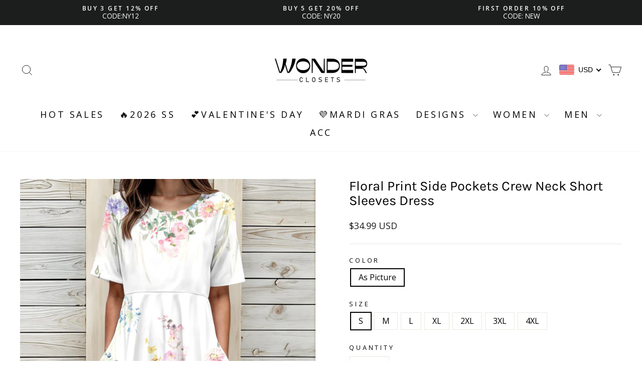

--- FILE ---
content_type: text/html; charset=utf-8
request_url: https://www.wonderclosets.com/products/floral-print-side-pockets-crew-neck-short-sleeves-dress
body_size: 80730
content:
<!doctype html>
<html class="no-js" lang="en" dir="ltr">
<head>

  <meta name="google-site-verification" content="5Uz-TtWKybxszBAj1ZWkWr0XPUkYfM-YMLF-QQZnvqw" />
  <meta charset="utf-8">
  <meta http-equiv="X-UA-Compatible" content="IE=edge,chrome=1">
  <meta name="viewport" content="width=device-width,initial-scale=1">
  <meta name="theme-color" content="#111111">
  <link rel="canonical" href="https://www.wonderclosets.com/products/floral-print-side-pockets-crew-neck-short-sleeves-dress">
  <meta name="p:domain_verify" content="cefa085d497693156d28d9467eac2e40"/>
  <link rel="preconnect" href="https://cdn.shopify.com" crossorigin>
  <link rel="preconnect" href="https://fonts.shopifycdn.com" crossorigin>
  <link rel="dns-prefetch" href="https://productreviews.shopifycdn.com">
  <link rel="dns-prefetch" href="https://ajax.googleapis.com">
  <link rel="dns-prefetch" href="https://maps.googleapis.com">
  <link rel="dns-prefetch" href="https://maps.gstatic.com">

  <meta name="msvalidate.01" content="17BF13B3A6574E193FEC517D7075B408" />
<script>(function(w,d,t,r,u){var f,n,i;w[u]=w[u]||[],f=function(){var o={ti:"187070117"};o.q=w[u],w[u]=new UET(o),w[u].push("pageLoad")},n=d.createElement(t),n.src=r,n.async=1,n.onload=n.onreadystatechange=function(){var s=this.readyState;s&&s!=="loaded"&&s!=="complete"||(f(),n.onload=n.onreadystatechange=null)},i=d.getElementsByTagName(t)[0],i.parentNode.insertBefore(n,i)})(window,document,"script","//bat.bing.com/bat.js","uetq");</script>

<!-- Google Tag Manager -->
<script>(function(w,d,s,l,i){w[l]=w[l]||[];w[l].push({'gtm.start':
new Date().getTime(),event:'gtm.js'});var f=d.getElementsByTagName(s)[0],
j=d.createElement(s),dl=l!='dataLayer'?'&l='+l:'';j.async=true;j.src=
'https://www.googletagmanager.com/gtm.js?id='+i+dl;f.parentNode.insertBefore(j,f);
})(window,document,'script','dataLayer','GTM-T6J2Q842');</script>
<!-- End Google Tag Manager -->

<!-- Google Tag Manager -->
<script>(function(w,d,s,l,i){w[l]=w[l]||[];w[l].push({'gtm.start':
new Date().getTime(),event:'gtm.js'});var f=d.getElementsByTagName(s)[0],
j=d.createElement(s),dl=l!='dataLayer'?'&l='+l:'';j.async=true;j.src=
'https://www.googletagmanager.com/gtm.js?id='+i+dl;f.parentNode.insertBefore(j,f);
})(window,document,'script','dataLayer','GTM-WSNTR9S9');</script>
<!-- End Google Tag Manager --><link rel="shortcut icon" href="//www.wonderclosets.com/cdn/shop/files/WD_logo-32-32_47582296-6fb2-4998-8e80-9f2d650d4c11_32x32.png?v=1686290044" type="image/png" /><title>Floral Print Side Pockets Crew Neck Short Sleeves Dress
&ndash; Wonder closets
</title>
<meta name="description" content="Floral Print Side Pockets Crew Neck Short Sleeves Dress,Come to wonderclosets to Find your Favorite."><meta property="og:site_name" content="Wonder closets">
  <meta property="og:url" content="https://www.wonderclosets.com/products/floral-print-side-pockets-crew-neck-short-sleeves-dress">
  <meta property="og:title" content="Floral Print Side Pockets Crew Neck Short Sleeves Dress">
  <meta property="og:type" content="product">
  <meta property="og:description" content="Floral Print Side Pockets Crew Neck Short Sleeves Dress,Come to wonderclosets to Find your Favorite."><meta property="og:image" content="http://www.wonderclosets.com/cdn/shop/products/r2l9i2td29c06f6203c90a8dcae6e72cf3e8.jpg?v=1709188788">
    <meta property="og:image:secure_url" content="https://www.wonderclosets.com/cdn/shop/products/r2l9i2td29c06f6203c90a8dcae6e72cf3e8.jpg?v=1709188788">
    <meta property="og:image:width" content="1200">
    <meta property="og:image:height" content="1600"><meta name="twitter:site" content="@">
  <meta name="twitter:card" content="summary_large_image">
  <meta name="twitter:title" content="Floral Print Side Pockets Crew Neck Short Sleeves Dress">
  <meta name="twitter:description" content="Floral Print Side Pockets Crew Neck Short Sleeves Dress,Come to wonderclosets to Find your Favorite.">
<style data-shopify>@font-face {
  font-family: Karla;
  font-weight: 400;
  font-style: normal;
  font-display: swap;
  src: url("//www.wonderclosets.com/cdn/fonts/karla/karla_n4.40497e07df527e6a50e58fb17ef1950c72f3e32c.woff2") format("woff2"),
       url("//www.wonderclosets.com/cdn/fonts/karla/karla_n4.e9f6f9de321061073c6bfe03c28976ba8ce6ee18.woff") format("woff");
}

  @font-face {
  font-family: "Open Sans";
  font-weight: 400;
  font-style: normal;
  font-display: swap;
  src: url("//www.wonderclosets.com/cdn/fonts/open_sans/opensans_n4.c32e4d4eca5273f6d4ee95ddf54b5bbb75fc9b61.woff2") format("woff2"),
       url("//www.wonderclosets.com/cdn/fonts/open_sans/opensans_n4.5f3406f8d94162b37bfa232b486ac93ee892406d.woff") format("woff");
}


  @font-face {
  font-family: "Open Sans";
  font-weight: 600;
  font-style: normal;
  font-display: swap;
  src: url("//www.wonderclosets.com/cdn/fonts/open_sans/opensans_n6.15aeff3c913c3fe570c19cdfeed14ce10d09fb08.woff2") format("woff2"),
       url("//www.wonderclosets.com/cdn/fonts/open_sans/opensans_n6.14bef14c75f8837a87f70ce22013cb146ee3e9f3.woff") format("woff");
}

  @font-face {
  font-family: "Open Sans";
  font-weight: 400;
  font-style: italic;
  font-display: swap;
  src: url("//www.wonderclosets.com/cdn/fonts/open_sans/opensans_i4.6f1d45f7a46916cc95c694aab32ecbf7509cbf33.woff2") format("woff2"),
       url("//www.wonderclosets.com/cdn/fonts/open_sans/opensans_i4.4efaa52d5a57aa9a57c1556cc2b7465d18839daa.woff") format("woff");
}

  @font-face {
  font-family: "Open Sans";
  font-weight: 600;
  font-style: italic;
  font-display: swap;
  src: url("//www.wonderclosets.com/cdn/fonts/open_sans/opensans_i6.828bbc1b99433eacd7d50c9f0c1bfe16f27b89a3.woff2") format("woff2"),
       url("//www.wonderclosets.com/cdn/fonts/open_sans/opensans_i6.a79e1402e2bbd56b8069014f43ff9c422c30d057.woff") format("woff");
}

</style><link href="//www.wonderclosets.com/cdn/shop/t/22/assets/theme.css?v=171830889014141007191757751917" rel="stylesheet" type="text/css" media="all" />
<style data-shopify>:root {
    --typeHeaderPrimary: Karla;
    --typeHeaderFallback: sans-serif;
    --typeHeaderSize: 32px;
    --typeHeaderWeight: 400;
    --typeHeaderLineHeight: 1.1;
    --typeHeaderSpacing: 0.0em;

    --typeBasePrimary:"Open Sans";
    --typeBaseFallback:sans-serif;
    --typeBaseSize: 16px;
    --typeBaseWeight: 400;
    --typeBaseSpacing: 0.0em;
    --typeBaseLineHeight: 1.2;
    --typeBaselineHeightMinus01: 1.1;

    --typeCollectionTitle: 20px;

    --iconWeight: 2px;
    --iconLinecaps: miter;

    
        --buttonRadius: 0;
    

    --colorGridOverlayOpacity: 0.12;
    }

    .placeholder-content {
    background-image: linear-gradient(100deg, #ffffff 40%, #f7f7f7 63%, #ffffff 79%);
    }</style><script>
    document.documentElement.className = document.documentElement.className.replace('no-js', 'js');

    window.theme = window.theme || {};
    theme.routes = {
      home: "/",
      cart: "/cart.js",
      cartPage: "/cart",
      cartAdd: "/cart/add.js",
      cartChange: "/cart/change.js",
      search: "/search",
      predictiveSearch: "/search/suggest"
    };
    theme.strings = {
      soldOut: "Sold Out",
      unavailable: "Unavailable",
      inStockLabel: "In stock, ready to ship",
      oneStockLabel: "Low stock - [count] item left",
      otherStockLabel: "Low stock - [count] items left",
      willNotShipUntil: "Ready to ship [date]",
      willBeInStockAfter: "Back in stock [date]",
      waitingForStock: "Inventory on the way",
      savePrice: "Save [saved_amount]",
      cartEmpty: "Your cart is currently empty.",
      cartTermsConfirmation: "You must agree with the terms and conditions of sales to check out",
      searchCollections: "Collections",
      searchPages: "Pages",
      searchArticles: "Articles",
      productFrom: "from ",
      maxQuantity: "You can only have [quantity] of [title] in your cart."
    };
    theme.settings = {
      cartType: "page",
      isCustomerTemplate: false,
      moneyFormat: "\u003cspan class=money\u003e${{amount}} \u003c\/span\u003e",
      saveType: "dollar",
      productImageSize: "square",
      productImageCover: false,
      predictiveSearch: true,
      predictiveSearchType: null,
      predictiveSearchVendor: false,
      predictiveSearchPrice: false,
      quickView: true,
      themeName: 'Impulse',
      themeVersion: "7.4.0"
    };
  </script>


 <!-- Pinterest Tag -->
<script>
!function(e){if(!window.pintrk){window.pintrk = function () {
window.pintrk.queue.push(Array.prototype.slice.call(arguments))};var
  n=window.pintrk;n.queue=[],n.version="3.0";var
  t=document.createElement("script");t.async=!0,t.src=e;var
  r=document.getElementsByTagName("script")[0];
  r.parentNode.insertBefore(t,r)}}("https://s.pinimg.com/ct/core.js");
pintrk('load', '2613633385641', {em: '<user_email_address>'});
pintrk('page');
</script>
<noscript>
<img height="1" width="1" style="display:none;" alt=""
  src="https://ct.pinterest.com/v3/?event=init&tid=2613633385641&pd[em]=<hashed_email_address>&noscript=1" />
</noscript>
<!-- end Pinterest Tag -->






  
  

  <script>window.performance && window.performance.mark && window.performance.mark('shopify.content_for_header.start');</script><meta name="google-site-verification" content="5Uz-TtWKybxszBAj1ZWkWr0XPUkYfM-YMLF-QQZnvqw">
<meta id="shopify-digital-wallet" name="shopify-digital-wallet" content="/55722082436/digital_wallets/dialog">
<meta name="shopify-checkout-api-token" content="9130b54a5edf233d1e04f28353145ea6">
<meta id="in-context-paypal-metadata" data-shop-id="55722082436" data-venmo-supported="true" data-environment="production" data-locale="en_US" data-paypal-v4="true" data-currency="USD">
<link rel="alternate" type="application/json+oembed" href="https://www.wonderclosets.com/products/floral-print-side-pockets-crew-neck-short-sleeves-dress.oembed">
<script async="async" src="/checkouts/internal/preloads.js?locale=en-US"></script>
<script id="shopify-features" type="application/json">{"accessToken":"9130b54a5edf233d1e04f28353145ea6","betas":["rich-media-storefront-analytics"],"domain":"www.wonderclosets.com","predictiveSearch":true,"shopId":55722082436,"locale":"en"}</script>
<script>var Shopify = Shopify || {};
Shopify.shop = "basein-896.myshopify.com";
Shopify.locale = "en";
Shopify.currency = {"active":"USD","rate":"1.0"};
Shopify.country = "US";
Shopify.theme = {"name":"Impulse","id":128786530436,"schema_name":"Impulse","schema_version":"7.4.0","theme_store_id":857,"role":"main"};
Shopify.theme.handle = "null";
Shopify.theme.style = {"id":null,"handle":null};
Shopify.cdnHost = "www.wonderclosets.com/cdn";
Shopify.routes = Shopify.routes || {};
Shopify.routes.root = "/";</script>
<script type="module">!function(o){(o.Shopify=o.Shopify||{}).modules=!0}(window);</script>
<script>!function(o){function n(){var o=[];function n(){o.push(Array.prototype.slice.apply(arguments))}return n.q=o,n}var t=o.Shopify=o.Shopify||{};t.loadFeatures=n(),t.autoloadFeatures=n()}(window);</script>
<script id="shop-js-analytics" type="application/json">{"pageType":"product"}</script>
<script defer="defer" async type="module" src="//www.wonderclosets.com/cdn/shopifycloud/shop-js/modules/v2/client.init-shop-cart-sync_BT-GjEfc.en.esm.js"></script>
<script defer="defer" async type="module" src="//www.wonderclosets.com/cdn/shopifycloud/shop-js/modules/v2/chunk.common_D58fp_Oc.esm.js"></script>
<script defer="defer" async type="module" src="//www.wonderclosets.com/cdn/shopifycloud/shop-js/modules/v2/chunk.modal_xMitdFEc.esm.js"></script>
<script type="module">
  await import("//www.wonderclosets.com/cdn/shopifycloud/shop-js/modules/v2/client.init-shop-cart-sync_BT-GjEfc.en.esm.js");
await import("//www.wonderclosets.com/cdn/shopifycloud/shop-js/modules/v2/chunk.common_D58fp_Oc.esm.js");
await import("//www.wonderclosets.com/cdn/shopifycloud/shop-js/modules/v2/chunk.modal_xMitdFEc.esm.js");

  window.Shopify.SignInWithShop?.initShopCartSync?.({"fedCMEnabled":true,"windoidEnabled":true});

</script>
<script>(function() {
  var isLoaded = false;
  function asyncLoad() {
    if (isLoaded) return;
    isLoaded = true;
    var urls = ["https:\/\/sdks.zalify.com\/pixel.js?wid=clcn4r7bn4346961pmdx2ieak33\u0026shop=basein-896.myshopify.com","https:\/\/dkov91l6wait7.cloudfront.net\/almighty.js?shop=basein-896.myshopify.com"];
    for (var i = 0; i < urls.length; i++) {
      var s = document.createElement('script');
      s.type = 'text/javascript';
      s.async = true;
      s.src = urls[i];
      var x = document.getElementsByTagName('script')[0];
      x.parentNode.insertBefore(s, x);
    }
  };
  if(window.attachEvent) {
    window.attachEvent('onload', asyncLoad);
  } else {
    window.addEventListener('load', asyncLoad, false);
  }
})();</script>
<script id="__st">var __st={"a":55722082436,"offset":-28800,"reqid":"9fb40eff-2b58-4b88-aaf9-26b3314be831-1769454997","pageurl":"www.wonderclosets.com\/products\/floral-print-side-pockets-crew-neck-short-sleeves-dress","u":"123d69339d80","p":"product","rtyp":"product","rid":7234106228868};</script>
<script>window.ShopifyPaypalV4VisibilityTracking = true;</script>
<script id="captcha-bootstrap">!function(){'use strict';const t='contact',e='account',n='new_comment',o=[[t,t],['blogs',n],['comments',n],[t,'customer']],c=[[e,'customer_login'],[e,'guest_login'],[e,'recover_customer_password'],[e,'create_customer']],r=t=>t.map((([t,e])=>`form[action*='/${t}']:not([data-nocaptcha='true']) input[name='form_type'][value='${e}']`)).join(','),a=t=>()=>t?[...document.querySelectorAll(t)].map((t=>t.form)):[];function s(){const t=[...o],e=r(t);return a(e)}const i='password',u='form_key',d=['recaptcha-v3-token','g-recaptcha-response','h-captcha-response',i],f=()=>{try{return window.sessionStorage}catch{return}},m='__shopify_v',_=t=>t.elements[u];function p(t,e,n=!1){try{const o=window.sessionStorage,c=JSON.parse(o.getItem(e)),{data:r}=function(t){const{data:e,action:n}=t;return t[m]||n?{data:e,action:n}:{data:t,action:n}}(c);for(const[e,n]of Object.entries(r))t.elements[e]&&(t.elements[e].value=n);n&&o.removeItem(e)}catch(o){console.error('form repopulation failed',{error:o})}}const l='form_type',E='cptcha';function T(t){t.dataset[E]=!0}const w=window,h=w.document,L='Shopify',v='ce_forms',y='captcha';let A=!1;((t,e)=>{const n=(g='f06e6c50-85a8-45c8-87d0-21a2b65856fe',I='https://cdn.shopify.com/shopifycloud/storefront-forms-hcaptcha/ce_storefront_forms_captcha_hcaptcha.v1.5.2.iife.js',D={infoText:'Protected by hCaptcha',privacyText:'Privacy',termsText:'Terms'},(t,e,n)=>{const o=w[L][v],c=o.bindForm;if(c)return c(t,g,e,D).then(n);var r;o.q.push([[t,g,e,D],n]),r=I,A||(h.body.append(Object.assign(h.createElement('script'),{id:'captcha-provider',async:!0,src:r})),A=!0)});var g,I,D;w[L]=w[L]||{},w[L][v]=w[L][v]||{},w[L][v].q=[],w[L][y]=w[L][y]||{},w[L][y].protect=function(t,e){n(t,void 0,e),T(t)},Object.freeze(w[L][y]),function(t,e,n,w,h,L){const[v,y,A,g]=function(t,e,n){const i=e?o:[],u=t?c:[],d=[...i,...u],f=r(d),m=r(i),_=r(d.filter((([t,e])=>n.includes(e))));return[a(f),a(m),a(_),s()]}(w,h,L),I=t=>{const e=t.target;return e instanceof HTMLFormElement?e:e&&e.form},D=t=>v().includes(t);t.addEventListener('submit',(t=>{const e=I(t);if(!e)return;const n=D(e)&&!e.dataset.hcaptchaBound&&!e.dataset.recaptchaBound,o=_(e),c=g().includes(e)&&(!o||!o.value);(n||c)&&t.preventDefault(),c&&!n&&(function(t){try{if(!f())return;!function(t){const e=f();if(!e)return;const n=_(t);if(!n)return;const o=n.value;o&&e.removeItem(o)}(t);const e=Array.from(Array(32),(()=>Math.random().toString(36)[2])).join('');!function(t,e){_(t)||t.append(Object.assign(document.createElement('input'),{type:'hidden',name:u})),t.elements[u].value=e}(t,e),function(t,e){const n=f();if(!n)return;const o=[...t.querySelectorAll(`input[type='${i}']`)].map((({name:t})=>t)),c=[...d,...o],r={};for(const[a,s]of new FormData(t).entries())c.includes(a)||(r[a]=s);n.setItem(e,JSON.stringify({[m]:1,action:t.action,data:r}))}(t,e)}catch(e){console.error('failed to persist form',e)}}(e),e.submit())}));const S=(t,e)=>{t&&!t.dataset[E]&&(n(t,e.some((e=>e===t))),T(t))};for(const o of['focusin','change'])t.addEventListener(o,(t=>{const e=I(t);D(e)&&S(e,y())}));const B=e.get('form_key'),M=e.get(l),P=B&&M;t.addEventListener('DOMContentLoaded',(()=>{const t=y();if(P)for(const e of t)e.elements[l].value===M&&p(e,B);[...new Set([...A(),...v().filter((t=>'true'===t.dataset.shopifyCaptcha))])].forEach((e=>S(e,t)))}))}(h,new URLSearchParams(w.location.search),n,t,e,['guest_login'])})(!0,!0)}();</script>
<script integrity="sha256-4kQ18oKyAcykRKYeNunJcIwy7WH5gtpwJnB7kiuLZ1E=" data-source-attribution="shopify.loadfeatures" defer="defer" src="//www.wonderclosets.com/cdn/shopifycloud/storefront/assets/storefront/load_feature-a0a9edcb.js" crossorigin="anonymous"></script>
<script data-source-attribution="shopify.dynamic_checkout.dynamic.init">var Shopify=Shopify||{};Shopify.PaymentButton=Shopify.PaymentButton||{isStorefrontPortableWallets:!0,init:function(){window.Shopify.PaymentButton.init=function(){};var t=document.createElement("script");t.src="https://www.wonderclosets.com/cdn/shopifycloud/portable-wallets/latest/portable-wallets.en.js",t.type="module",document.head.appendChild(t)}};
</script>
<script data-source-attribution="shopify.dynamic_checkout.buyer_consent">
  function portableWalletsHideBuyerConsent(e){var t=document.getElementById("shopify-buyer-consent"),n=document.getElementById("shopify-subscription-policy-button");t&&n&&(t.classList.add("hidden"),t.setAttribute("aria-hidden","true"),n.removeEventListener("click",e))}function portableWalletsShowBuyerConsent(e){var t=document.getElementById("shopify-buyer-consent"),n=document.getElementById("shopify-subscription-policy-button");t&&n&&(t.classList.remove("hidden"),t.removeAttribute("aria-hidden"),n.addEventListener("click",e))}window.Shopify?.PaymentButton&&(window.Shopify.PaymentButton.hideBuyerConsent=portableWalletsHideBuyerConsent,window.Shopify.PaymentButton.showBuyerConsent=portableWalletsShowBuyerConsent);
</script>
<script>
  function portableWalletsCleanup(e){e&&e.src&&console.error("Failed to load portable wallets script "+e.src);var t=document.querySelectorAll("shopify-accelerated-checkout .shopify-payment-button__skeleton, shopify-accelerated-checkout-cart .wallet-cart-button__skeleton"),e=document.getElementById("shopify-buyer-consent");for(let e=0;e<t.length;e++)t[e].remove();e&&e.remove()}function portableWalletsNotLoadedAsModule(e){e instanceof ErrorEvent&&"string"==typeof e.message&&e.message.includes("import.meta")&&"string"==typeof e.filename&&e.filename.includes("portable-wallets")&&(window.removeEventListener("error",portableWalletsNotLoadedAsModule),window.Shopify.PaymentButton.failedToLoad=e,"loading"===document.readyState?document.addEventListener("DOMContentLoaded",window.Shopify.PaymentButton.init):window.Shopify.PaymentButton.init())}window.addEventListener("error",portableWalletsNotLoadedAsModule);
</script>

<script type="module" src="https://www.wonderclosets.com/cdn/shopifycloud/portable-wallets/latest/portable-wallets.en.js" onError="portableWalletsCleanup(this)" crossorigin="anonymous"></script>
<script nomodule>
  document.addEventListener("DOMContentLoaded", portableWalletsCleanup);
</script>

<link id="shopify-accelerated-checkout-styles" rel="stylesheet" media="screen" href="https://www.wonderclosets.com/cdn/shopifycloud/portable-wallets/latest/accelerated-checkout-backwards-compat.css" crossorigin="anonymous">
<style id="shopify-accelerated-checkout-cart">
        #shopify-buyer-consent {
  margin-top: 1em;
  display: inline-block;
  width: 100%;
}

#shopify-buyer-consent.hidden {
  display: none;
}

#shopify-subscription-policy-button {
  background: none;
  border: none;
  padding: 0;
  text-decoration: underline;
  font-size: inherit;
  cursor: pointer;
}

#shopify-subscription-policy-button::before {
  box-shadow: none;
}

      </style>

<script>window.performance && window.performance.mark && window.performance.mark('shopify.content_for_header.end');</script>

  <script src="//www.wonderclosets.com/cdn/shop/t/22/assets/vendor-scripts-v11.js" defer="defer"></script><script src="//www.wonderclosets.com/cdn/shop/t/22/assets/theme.js?v=66447858802808184731698292883" defer="defer"></script>
<!-- BEGIN app block: shopify://apps/frequently-bought/blocks/app-embed-block/b1a8cbea-c844-4842-9529-7c62dbab1b1f --><script>
    window.codeblackbelt = window.codeblackbelt || {};
    window.codeblackbelt.shop = window.codeblackbelt.shop || 'basein-896.myshopify.com';
    
        window.codeblackbelt.productId = 7234106228868;</script><script src="//cdn.codeblackbelt.com/widgets/frequently-bought-together/main.min.js?version=2026012611-0800" async></script>
 <!-- END app block --><!-- BEGIN app block: shopify://apps/judge-me-reviews/blocks/judgeme_core/61ccd3b1-a9f2-4160-9fe9-4fec8413e5d8 --><!-- Start of Judge.me Core -->






<link rel="dns-prefetch" href="https://cdn2.judge.me/cdn/widget_frontend">
<link rel="dns-prefetch" href="https://cdn.judge.me">
<link rel="dns-prefetch" href="https://cdn1.judge.me">
<link rel="dns-prefetch" href="https://api.judge.me">

<script data-cfasync='false' class='jdgm-settings-script'>window.jdgmSettings={"pagination":5,"disable_web_reviews":false,"badge_no_review_text":"No reviews","badge_n_reviews_text":"{{ n }} review/reviews","hide_badge_preview_if_no_reviews":true,"badge_hide_text":false,"enforce_center_preview_badge":false,"widget_title":"Customer Reviews","widget_open_form_text":"Write a review","widget_close_form_text":"Cancel review","widget_refresh_page_text":"Refresh page","widget_summary_text":"Based on {{ number_of_reviews }} review/reviews","widget_no_review_text":"Be the first to write a review","widget_name_field_text":"Display name","widget_verified_name_field_text":"Verified Name (public)","widget_name_placeholder_text":"Display name","widget_required_field_error_text":"This field is required.","widget_email_field_text":"Email address","widget_verified_email_field_text":"Verified Email (private, can not be edited)","widget_email_placeholder_text":"Your email address","widget_email_field_error_text":"Please enter a valid email address.","widget_rating_field_text":"Rating","widget_review_title_field_text":"Review Title","widget_review_title_placeholder_text":"Give your review a title","widget_review_body_field_text":"Review content","widget_review_body_placeholder_text":"Start writing here...","widget_pictures_field_text":"Picture/Video (optional)","widget_submit_review_text":"Submit Review","widget_submit_verified_review_text":"Submit Verified Review","widget_submit_success_msg_with_auto_publish":"Thank you! Please refresh the page in a few moments to see your review. You can remove or edit your review by logging into \u003ca href='https://judge.me/login' target='_blank' rel='nofollow noopener'\u003eJudge.me\u003c/a\u003e","widget_submit_success_msg_no_auto_publish":"Thank you! Your review will be published as soon as it is approved by the shop admin. You can remove or edit your review by logging into \u003ca href='https://judge.me/login' target='_blank' rel='nofollow noopener'\u003eJudge.me\u003c/a\u003e","widget_show_default_reviews_out_of_total_text":"Showing {{ n_reviews_shown }} out of {{ n_reviews }} reviews.","widget_show_all_link_text":"Show all","widget_show_less_link_text":"Show less","widget_author_said_text":"{{ reviewer_name }} said:","widget_days_text":"{{ n }} days ago","widget_weeks_text":"{{ n }} week/weeks ago","widget_months_text":"{{ n }} month/months ago","widget_years_text":"{{ n }} year/years ago","widget_yesterday_text":"Yesterday","widget_today_text":"Today","widget_replied_text":"\u003e\u003e {{ shop_name }} replied:","widget_read_more_text":"Read more","widget_reviewer_name_as_initial":"","widget_rating_filter_color":"#fbcd0a","widget_rating_filter_see_all_text":"See all reviews","widget_sorting_most_recent_text":"Most Recent","widget_sorting_highest_rating_text":"Highest Rating","widget_sorting_lowest_rating_text":"Lowest Rating","widget_sorting_with_pictures_text":"Only Pictures","widget_sorting_most_helpful_text":"Most Helpful","widget_open_question_form_text":"Ask a question","widget_reviews_subtab_text":"Reviews","widget_questions_subtab_text":"Questions","widget_question_label_text":"Question","widget_answer_label_text":"Answer","widget_question_placeholder_text":"Write your question here","widget_submit_question_text":"Submit Question","widget_question_submit_success_text":"Thank you for your question! We will notify you once it gets answered.","verified_badge_text":"Verified","verified_badge_bg_color":"","verified_badge_text_color":"","verified_badge_placement":"left-of-reviewer-name","widget_review_max_height":"","widget_hide_border":false,"widget_social_share":false,"widget_thumb":false,"widget_review_location_show":false,"widget_location_format":"","all_reviews_include_out_of_store_products":true,"all_reviews_out_of_store_text":"(out of store)","all_reviews_pagination":100,"all_reviews_product_name_prefix_text":"about","enable_review_pictures":true,"enable_question_anwser":false,"widget_theme":"default","review_date_format":"timestamp","default_sort_method":"most-recent","widget_product_reviews_subtab_text":"Product Reviews","widget_shop_reviews_subtab_text":"Shop Reviews","widget_other_products_reviews_text":"Reviews for other products","widget_store_reviews_subtab_text":"Store reviews","widget_no_store_reviews_text":"This store hasn't received any reviews yet","widget_web_restriction_product_reviews_text":"This product hasn't received any reviews yet","widget_no_items_text":"No items found","widget_show_more_text":"Show more","widget_write_a_store_review_text":"Write a Store Review","widget_other_languages_heading":"Reviews in Other Languages","widget_translate_review_text":"Translate review to {{ language }}","widget_translating_review_text":"Translating...","widget_show_original_translation_text":"Show original ({{ language }})","widget_translate_review_failed_text":"Review couldn't be translated.","widget_translate_review_retry_text":"Retry","widget_translate_review_try_again_later_text":"Try again later","show_product_url_for_grouped_product":false,"widget_sorting_pictures_first_text":"Pictures First","show_pictures_on_all_rev_page_mobile":false,"show_pictures_on_all_rev_page_desktop":false,"floating_tab_hide_mobile_install_preference":false,"floating_tab_button_name":"★ Reviews","floating_tab_title":"Let customers speak for us","floating_tab_button_color":"","floating_tab_button_background_color":"","floating_tab_url":"","floating_tab_url_enabled":false,"floating_tab_tab_style":"text","all_reviews_text_badge_text":"Customers rate us {{ shop.metafields.judgeme.all_reviews_rating | round: 1 }}/5 based on {{ shop.metafields.judgeme.all_reviews_count }} reviews.","all_reviews_text_badge_text_branded_style":"{{ shop.metafields.judgeme.all_reviews_rating | round: 1 }} out of 5 stars based on {{ shop.metafields.judgeme.all_reviews_count }} reviews","is_all_reviews_text_badge_a_link":false,"show_stars_for_all_reviews_text_badge":false,"all_reviews_text_badge_url":"","all_reviews_text_style":"text","all_reviews_text_color_style":"judgeme_brand_color","all_reviews_text_color":"#108474","all_reviews_text_show_jm_brand":true,"featured_carousel_show_header":true,"featured_carousel_title":"Let customers speak for us","testimonials_carousel_title":"Customers are saying","videos_carousel_title":"Real customer stories","cards_carousel_title":"Customers are saying","featured_carousel_count_text":"from {{ n }} reviews","featured_carousel_add_link_to_all_reviews_page":false,"featured_carousel_url":"","featured_carousel_show_images":true,"featured_carousel_autoslide_interval":5,"featured_carousel_arrows_on_the_sides":false,"featured_carousel_height":250,"featured_carousel_width":80,"featured_carousel_image_size":0,"featured_carousel_image_height":250,"featured_carousel_arrow_color":"#eeeeee","verified_count_badge_style":"vintage","verified_count_badge_orientation":"horizontal","verified_count_badge_color_style":"judgeme_brand_color","verified_count_badge_color":"#108474","is_verified_count_badge_a_link":false,"verified_count_badge_url":"","verified_count_badge_show_jm_brand":true,"widget_rating_preset_default":5,"widget_first_sub_tab":"product-reviews","widget_show_histogram":true,"widget_histogram_use_custom_color":false,"widget_pagination_use_custom_color":false,"widget_star_use_custom_color":false,"widget_verified_badge_use_custom_color":false,"widget_write_review_use_custom_color":false,"picture_reminder_submit_button":"Upload Pictures","enable_review_videos":false,"mute_video_by_default":false,"widget_sorting_videos_first_text":"Videos First","widget_review_pending_text":"Pending","featured_carousel_items_for_large_screen":3,"social_share_options_order":"Facebook,Twitter","remove_microdata_snippet":true,"disable_json_ld":false,"enable_json_ld_products":false,"preview_badge_show_question_text":false,"preview_badge_no_question_text":"No questions","preview_badge_n_question_text":"{{ number_of_questions }} question/questions","qa_badge_show_icon":false,"qa_badge_position":"same-row","remove_judgeme_branding":false,"widget_add_search_bar":false,"widget_search_bar_placeholder":"Search","widget_sorting_verified_only_text":"Verified only","featured_carousel_theme":"aligned","featured_carousel_show_rating":true,"featured_carousel_show_title":true,"featured_carousel_show_body":true,"featured_carousel_show_date":false,"featured_carousel_show_reviewer":true,"featured_carousel_show_product":false,"featured_carousel_header_background_color":"#108474","featured_carousel_header_text_color":"#ffffff","featured_carousel_name_product_separator":"reviewed","featured_carousel_full_star_background":"#108474","featured_carousel_empty_star_background":"#dadada","featured_carousel_vertical_theme_background":"#f9fafb","featured_carousel_verified_badge_enable":false,"featured_carousel_verified_badge_color":"#108474","featured_carousel_border_style":"round","featured_carousel_review_line_length_limit":3,"featured_carousel_more_reviews_button_text":"Read more reviews","featured_carousel_view_product_button_text":"View product","all_reviews_page_load_reviews_on":"scroll","all_reviews_page_load_more_text":"Load More Reviews","disable_fb_tab_reviews":false,"enable_ajax_cdn_cache":false,"widget_public_name_text":"displayed publicly like","default_reviewer_name":"John Smith","default_reviewer_name_has_non_latin":true,"widget_reviewer_anonymous":"Anonymous","medals_widget_title":"Judge.me Review Medals","medals_widget_background_color":"#f9fafb","medals_widget_position":"footer_all_pages","medals_widget_border_color":"#f9fafb","medals_widget_verified_text_position":"left","medals_widget_use_monochromatic_version":false,"medals_widget_elements_color":"#108474","show_reviewer_avatar":true,"widget_invalid_yt_video_url_error_text":"Not a YouTube video URL","widget_max_length_field_error_text":"Please enter no more than {0} characters.","widget_show_country_flag":false,"widget_show_collected_via_shop_app":true,"widget_verified_by_shop_badge_style":"light","widget_verified_by_shop_text":"Verified by Shop","widget_show_photo_gallery":false,"widget_load_with_code_splitting":true,"widget_ugc_install_preference":false,"widget_ugc_title":"Made by us, Shared by you","widget_ugc_subtitle":"Tag us to see your picture featured in our page","widget_ugc_arrows_color":"#ffffff","widget_ugc_primary_button_text":"Buy Now","widget_ugc_primary_button_background_color":"#108474","widget_ugc_primary_button_text_color":"#ffffff","widget_ugc_primary_button_border_width":"0","widget_ugc_primary_button_border_style":"none","widget_ugc_primary_button_border_color":"#108474","widget_ugc_primary_button_border_radius":"25","widget_ugc_secondary_button_text":"Load More","widget_ugc_secondary_button_background_color":"#ffffff","widget_ugc_secondary_button_text_color":"#108474","widget_ugc_secondary_button_border_width":"2","widget_ugc_secondary_button_border_style":"solid","widget_ugc_secondary_button_border_color":"#108474","widget_ugc_secondary_button_border_radius":"25","widget_ugc_reviews_button_text":"View Reviews","widget_ugc_reviews_button_background_color":"#ffffff","widget_ugc_reviews_button_text_color":"#108474","widget_ugc_reviews_button_border_width":"2","widget_ugc_reviews_button_border_style":"solid","widget_ugc_reviews_button_border_color":"#108474","widget_ugc_reviews_button_border_radius":"25","widget_ugc_reviews_button_link_to":"judgeme-reviews-page","widget_ugc_show_post_date":true,"widget_ugc_max_width":"800","widget_rating_metafield_value_type":true,"widget_primary_color":"#108474","widget_enable_secondary_color":false,"widget_secondary_color":"#edf5f5","widget_summary_average_rating_text":"{{ average_rating }} out of 5","widget_media_grid_title":"Customer photos \u0026 videos","widget_media_grid_see_more_text":"See more","widget_round_style":false,"widget_show_product_medals":true,"widget_verified_by_judgeme_text":"Verified by Judge.me","widget_show_store_medals":true,"widget_verified_by_judgeme_text_in_store_medals":"Verified by Judge.me","widget_media_field_exceed_quantity_message":"Sorry, we can only accept {{ max_media }} for one review.","widget_media_field_exceed_limit_message":"{{ file_name }} is too large, please select a {{ media_type }} less than {{ size_limit }}MB.","widget_review_submitted_text":"Review Submitted!","widget_question_submitted_text":"Question Submitted!","widget_close_form_text_question":"Cancel","widget_write_your_answer_here_text":"Write your answer here","widget_enabled_branded_link":true,"widget_show_collected_by_judgeme":false,"widget_reviewer_name_color":"","widget_write_review_text_color":"","widget_write_review_bg_color":"","widget_collected_by_judgeme_text":"collected by Judge.me","widget_pagination_type":"standard","widget_load_more_text":"Load More","widget_load_more_color":"#108474","widget_full_review_text":"Full Review","widget_read_more_reviews_text":"Read More Reviews","widget_read_questions_text":"Read Questions","widget_questions_and_answers_text":"Questions \u0026 Answers","widget_verified_by_text":"Verified by","widget_verified_text":"Verified","widget_number_of_reviews_text":"{{ number_of_reviews }} reviews","widget_back_button_text":"Back","widget_next_button_text":"Next","widget_custom_forms_filter_button":"Filters","custom_forms_style":"vertical","widget_show_review_information":false,"how_reviews_are_collected":"How reviews are collected?","widget_show_review_keywords":false,"widget_gdpr_statement":"How we use your data: We'll only contact you about the review you left, and only if necessary. By submitting your review, you agree to Judge.me's \u003ca href='https://judge.me/terms' target='_blank' rel='nofollow noopener'\u003eterms\u003c/a\u003e, \u003ca href='https://judge.me/privacy' target='_blank' rel='nofollow noopener'\u003eprivacy\u003c/a\u003e and \u003ca href='https://judge.me/content-policy' target='_blank' rel='nofollow noopener'\u003econtent\u003c/a\u003e policies.","widget_multilingual_sorting_enabled":false,"widget_translate_review_content_enabled":false,"widget_translate_review_content_method":"manual","popup_widget_review_selection":"automatically_with_pictures","popup_widget_round_border_style":true,"popup_widget_show_title":true,"popup_widget_show_body":true,"popup_widget_show_reviewer":false,"popup_widget_show_product":true,"popup_widget_show_pictures":true,"popup_widget_use_review_picture":true,"popup_widget_show_on_home_page":true,"popup_widget_show_on_product_page":true,"popup_widget_show_on_collection_page":true,"popup_widget_show_on_cart_page":true,"popup_widget_position":"bottom_left","popup_widget_first_review_delay":5,"popup_widget_duration":5,"popup_widget_interval":5,"popup_widget_review_count":5,"popup_widget_hide_on_mobile":true,"review_snippet_widget_round_border_style":true,"review_snippet_widget_card_color":"#FFFFFF","review_snippet_widget_slider_arrows_background_color":"#FFFFFF","review_snippet_widget_slider_arrows_color":"#000000","review_snippet_widget_star_color":"#108474","show_product_variant":false,"all_reviews_product_variant_label_text":"Variant: ","widget_show_verified_branding":false,"widget_ai_summary_title":"Customers say","widget_ai_summary_disclaimer":"AI-powered review summary based on recent customer reviews","widget_show_ai_summary":false,"widget_show_ai_summary_bg":false,"widget_show_review_title_input":true,"redirect_reviewers_invited_via_email":"review_widget","request_store_review_after_product_review":false,"request_review_other_products_in_order":false,"review_form_color_scheme":"default","review_form_corner_style":"square","review_form_star_color":{},"review_form_text_color":"#333333","review_form_background_color":"#ffffff","review_form_field_background_color":"#fafafa","review_form_button_color":{},"review_form_button_text_color":"#ffffff","review_form_modal_overlay_color":"#000000","review_content_screen_title_text":"How would you rate this product?","review_content_introduction_text":"We would love it if you would share a bit about your experience.","store_review_form_title_text":"How would you rate this store?","store_review_form_introduction_text":"We would love it if you would share a bit about your experience.","show_review_guidance_text":true,"one_star_review_guidance_text":"Poor","five_star_review_guidance_text":"Great","customer_information_screen_title_text":"About you","customer_information_introduction_text":"Please tell us more about you.","custom_questions_screen_title_text":"Your experience in more detail","custom_questions_introduction_text":"Here are a few questions to help us understand more about your experience.","review_submitted_screen_title_text":"Thanks for your review!","review_submitted_screen_thank_you_text":"We are processing it and it will appear on the store soon.","review_submitted_screen_email_verification_text":"Please confirm your email by clicking the link we just sent you. This helps us keep reviews authentic.","review_submitted_request_store_review_text":"Would you like to share your experience of shopping with us?","review_submitted_review_other_products_text":"Would you like to review these products?","store_review_screen_title_text":"Would you like to share your experience of shopping with us?","store_review_introduction_text":"We value your feedback and use it to improve. Please share any thoughts or suggestions you have.","reviewer_media_screen_title_picture_text":"Share a picture","reviewer_media_introduction_picture_text":"Upload a photo to support your review.","reviewer_media_screen_title_video_text":"Share a video","reviewer_media_introduction_video_text":"Upload a video to support your review.","reviewer_media_screen_title_picture_or_video_text":"Share a picture or video","reviewer_media_introduction_picture_or_video_text":"Upload a photo or video to support your review.","reviewer_media_youtube_url_text":"Paste your Youtube URL here","advanced_settings_next_step_button_text":"Next","advanced_settings_close_review_button_text":"Close","modal_write_review_flow":false,"write_review_flow_required_text":"Required","write_review_flow_privacy_message_text":"We respect your privacy.","write_review_flow_anonymous_text":"Post review as anonymous","write_review_flow_visibility_text":"This won't be visible to other customers.","write_review_flow_multiple_selection_help_text":"Select as many as you like","write_review_flow_single_selection_help_text":"Select one option","write_review_flow_required_field_error_text":"This field is required","write_review_flow_invalid_email_error_text":"Please enter a valid email address","write_review_flow_max_length_error_text":"Max. {{ max_length }} characters.","write_review_flow_media_upload_text":"\u003cb\u003eClick to upload\u003c/b\u003e or drag and drop","write_review_flow_gdpr_statement":"We'll only contact you about your review if necessary. By submitting your review, you agree to our \u003ca href='https://judge.me/terms' target='_blank' rel='nofollow noopener'\u003eterms and conditions\u003c/a\u003e and \u003ca href='https://judge.me/privacy' target='_blank' rel='nofollow noopener'\u003eprivacy policy\u003c/a\u003e.","rating_only_reviews_enabled":false,"show_negative_reviews_help_screen":false,"new_review_flow_help_screen_rating_threshold":3,"negative_review_resolution_screen_title_text":"Tell us more","negative_review_resolution_text":"Your experience matters to us. If there were issues with your purchase, we're here to help. Feel free to reach out to us, we'd love the opportunity to make things right.","negative_review_resolution_button_text":"Contact us","negative_review_resolution_proceed_with_review_text":"Leave a review","negative_review_resolution_subject":"Issue with purchase from {{ shop_name }}.{{ order_name }}","preview_badge_collection_page_install_status":false,"widget_review_custom_css":"","preview_badge_custom_css":"","preview_badge_stars_count":"5-stars","featured_carousel_custom_css":"","floating_tab_custom_css":"","all_reviews_widget_custom_css":"","medals_widget_custom_css":"","verified_badge_custom_css":"","all_reviews_text_custom_css":"","transparency_badges_collected_via_store_invite":false,"transparency_badges_from_another_provider":false,"transparency_badges_collected_from_store_visitor":false,"transparency_badges_collected_by_verified_review_provider":false,"transparency_badges_earned_reward":false,"transparency_badges_collected_via_store_invite_text":"Review collected via store invitation","transparency_badges_from_another_provider_text":"Review collected from another provider","transparency_badges_collected_from_store_visitor_text":"Review collected from a store visitor","transparency_badges_written_in_google_text":"Review written in Google","transparency_badges_written_in_etsy_text":"Review written in Etsy","transparency_badges_written_in_shop_app_text":"Review written in Shop App","transparency_badges_earned_reward_text":"Review earned a reward for future purchase","product_review_widget_per_page":10,"widget_store_review_label_text":"Review about the store","checkout_comment_extension_title_on_product_page":"Customer Comments","checkout_comment_extension_num_latest_comment_show":5,"checkout_comment_extension_format":"name_and_timestamp","checkout_comment_customer_name":"last_initial","checkout_comment_comment_notification":true,"preview_badge_collection_page_install_preference":true,"preview_badge_home_page_install_preference":false,"preview_badge_product_page_install_preference":true,"review_widget_install_preference":"","review_carousel_install_preference":false,"floating_reviews_tab_install_preference":"none","verified_reviews_count_badge_install_preference":false,"all_reviews_text_install_preference":false,"review_widget_best_location":true,"judgeme_medals_install_preference":false,"review_widget_revamp_enabled":false,"review_widget_qna_enabled":false,"review_widget_header_theme":"minimal","review_widget_widget_title_enabled":true,"review_widget_header_text_size":"medium","review_widget_header_text_weight":"regular","review_widget_average_rating_style":"compact","review_widget_bar_chart_enabled":true,"review_widget_bar_chart_type":"numbers","review_widget_bar_chart_style":"standard","review_widget_expanded_media_gallery_enabled":false,"review_widget_reviews_section_theme":"standard","review_widget_image_style":"thumbnails","review_widget_review_image_ratio":"square","review_widget_stars_size":"medium","review_widget_verified_badge":"standard_text","review_widget_review_title_text_size":"medium","review_widget_review_text_size":"medium","review_widget_review_text_length":"medium","review_widget_number_of_columns_desktop":3,"review_widget_carousel_transition_speed":5,"review_widget_custom_questions_answers_display":"always","review_widget_button_text_color":"#FFFFFF","review_widget_text_color":"#000000","review_widget_lighter_text_color":"#7B7B7B","review_widget_corner_styling":"soft","review_widget_review_word_singular":"review","review_widget_review_word_plural":"reviews","review_widget_voting_label":"Helpful?","review_widget_shop_reply_label":"Reply from {{ shop_name }}:","review_widget_filters_title":"Filters","qna_widget_question_word_singular":"Question","qna_widget_question_word_plural":"Questions","qna_widget_answer_reply_label":"Answer from {{ answerer_name }}:","qna_content_screen_title_text":"Ask a question about this product","qna_widget_question_required_field_error_text":"Please enter your question.","qna_widget_flow_gdpr_statement":"We'll only contact you about your question if necessary. By submitting your question, you agree to our \u003ca href='https://judge.me/terms' target='_blank' rel='nofollow noopener'\u003eterms and conditions\u003c/a\u003e and \u003ca href='https://judge.me/privacy' target='_blank' rel='nofollow noopener'\u003eprivacy policy\u003c/a\u003e.","qna_widget_question_submitted_text":"Thanks for your question!","qna_widget_close_form_text_question":"Close","qna_widget_question_submit_success_text":"We’ll notify you by email when your question is answered.","all_reviews_widget_v2025_enabled":false,"all_reviews_widget_v2025_header_theme":"default","all_reviews_widget_v2025_widget_title_enabled":true,"all_reviews_widget_v2025_header_text_size":"medium","all_reviews_widget_v2025_header_text_weight":"regular","all_reviews_widget_v2025_average_rating_style":"compact","all_reviews_widget_v2025_bar_chart_enabled":true,"all_reviews_widget_v2025_bar_chart_type":"numbers","all_reviews_widget_v2025_bar_chart_style":"standard","all_reviews_widget_v2025_expanded_media_gallery_enabled":false,"all_reviews_widget_v2025_show_store_medals":true,"all_reviews_widget_v2025_show_photo_gallery":true,"all_reviews_widget_v2025_show_review_keywords":false,"all_reviews_widget_v2025_show_ai_summary":false,"all_reviews_widget_v2025_show_ai_summary_bg":false,"all_reviews_widget_v2025_add_search_bar":false,"all_reviews_widget_v2025_default_sort_method":"most-recent","all_reviews_widget_v2025_reviews_per_page":10,"all_reviews_widget_v2025_reviews_section_theme":"default","all_reviews_widget_v2025_image_style":"thumbnails","all_reviews_widget_v2025_review_image_ratio":"square","all_reviews_widget_v2025_stars_size":"medium","all_reviews_widget_v2025_verified_badge":"bold_badge","all_reviews_widget_v2025_review_title_text_size":"medium","all_reviews_widget_v2025_review_text_size":"medium","all_reviews_widget_v2025_review_text_length":"medium","all_reviews_widget_v2025_number_of_columns_desktop":3,"all_reviews_widget_v2025_carousel_transition_speed":5,"all_reviews_widget_v2025_custom_questions_answers_display":"always","all_reviews_widget_v2025_show_product_variant":false,"all_reviews_widget_v2025_show_reviewer_avatar":true,"all_reviews_widget_v2025_reviewer_name_as_initial":"","all_reviews_widget_v2025_review_location_show":false,"all_reviews_widget_v2025_location_format":"","all_reviews_widget_v2025_show_country_flag":false,"all_reviews_widget_v2025_verified_by_shop_badge_style":"light","all_reviews_widget_v2025_social_share":false,"all_reviews_widget_v2025_social_share_options_order":"Facebook,Twitter,LinkedIn,Pinterest","all_reviews_widget_v2025_pagination_type":"standard","all_reviews_widget_v2025_button_text_color":"#FFFFFF","all_reviews_widget_v2025_text_color":"#000000","all_reviews_widget_v2025_lighter_text_color":"#7B7B7B","all_reviews_widget_v2025_corner_styling":"soft","all_reviews_widget_v2025_title":"Customer reviews","all_reviews_widget_v2025_ai_summary_title":"Customers say about this store","all_reviews_widget_v2025_no_review_text":"Be the first to write a review","platform":"shopify","branding_url":"https://app.judge.me/reviews","branding_text":"Powered by Judge.me","locale":"en","reply_name":"Wonder closets","widget_version":"2.1","footer":true,"autopublish":false,"review_dates":true,"enable_custom_form":false,"shop_locale":"en","enable_multi_locales_translations":false,"show_review_title_input":true,"review_verification_email_status":"always","can_be_branded":false,"reply_name_text":"Wonder closets"};</script> <style class='jdgm-settings-style'>.jdgm-xx{left:0}.jdgm-histogram .jdgm-histogram__bar-content{background:#fbcd0a}.jdgm-histogram .jdgm-histogram__bar:after{background:#fbcd0a}.jdgm-prev-badge[data-average-rating='0.00']{display:none !important}.jdgm-author-all-initials{display:none !important}.jdgm-author-last-initial{display:none !important}.jdgm-rev-widg__title{visibility:hidden}.jdgm-rev-widg__summary-text{visibility:hidden}.jdgm-prev-badge__text{visibility:hidden}.jdgm-rev__replier:before{content:'Wonder closets'}.jdgm-rev__prod-link-prefix:before{content:'about'}.jdgm-rev__variant-label:before{content:'Variant: '}.jdgm-rev__out-of-store-text:before{content:'(out of store)'}@media only screen and (min-width: 768px){.jdgm-rev__pics .jdgm-rev_all-rev-page-picture-separator,.jdgm-rev__pics .jdgm-rev__product-picture{display:none}}@media only screen and (max-width: 768px){.jdgm-rev__pics .jdgm-rev_all-rev-page-picture-separator,.jdgm-rev__pics .jdgm-rev__product-picture{display:none}}.jdgm-preview-badge[data-template="index"]{display:none !important}.jdgm-verified-count-badget[data-from-snippet="true"]{display:none !important}.jdgm-carousel-wrapper[data-from-snippet="true"]{display:none !important}.jdgm-all-reviews-text[data-from-snippet="true"]{display:none !important}.jdgm-medals-section[data-from-snippet="true"]{display:none !important}.jdgm-ugc-media-wrapper[data-from-snippet="true"]{display:none !important}.jdgm-rev__transparency-badge[data-badge-type="review_collected_via_store_invitation"]{display:none !important}.jdgm-rev__transparency-badge[data-badge-type="review_collected_from_another_provider"]{display:none !important}.jdgm-rev__transparency-badge[data-badge-type="review_collected_from_store_visitor"]{display:none !important}.jdgm-rev__transparency-badge[data-badge-type="review_written_in_etsy"]{display:none !important}.jdgm-rev__transparency-badge[data-badge-type="review_written_in_google_business"]{display:none !important}.jdgm-rev__transparency-badge[data-badge-type="review_written_in_shop_app"]{display:none !important}.jdgm-rev__transparency-badge[data-badge-type="review_earned_for_future_purchase"]{display:none !important}
</style> <style class='jdgm-settings-style'></style>

  
  
  
  <style class='jdgm-miracle-styles'>
  @-webkit-keyframes jdgm-spin{0%{-webkit-transform:rotate(0deg);-ms-transform:rotate(0deg);transform:rotate(0deg)}100%{-webkit-transform:rotate(359deg);-ms-transform:rotate(359deg);transform:rotate(359deg)}}@keyframes jdgm-spin{0%{-webkit-transform:rotate(0deg);-ms-transform:rotate(0deg);transform:rotate(0deg)}100%{-webkit-transform:rotate(359deg);-ms-transform:rotate(359deg);transform:rotate(359deg)}}@font-face{font-family:'JudgemeStar';src:url("[data-uri]") format("woff");font-weight:normal;font-style:normal}.jdgm-star{font-family:'JudgemeStar';display:inline !important;text-decoration:none !important;padding:0 4px 0 0 !important;margin:0 !important;font-weight:bold;opacity:1;-webkit-font-smoothing:antialiased;-moz-osx-font-smoothing:grayscale}.jdgm-star:hover{opacity:1}.jdgm-star:last-of-type{padding:0 !important}.jdgm-star.jdgm--on:before{content:"\e000"}.jdgm-star.jdgm--off:before{content:"\e001"}.jdgm-star.jdgm--half:before{content:"\e002"}.jdgm-widget *{margin:0;line-height:1.4;-webkit-box-sizing:border-box;-moz-box-sizing:border-box;box-sizing:border-box;-webkit-overflow-scrolling:touch}.jdgm-hidden{display:none !important;visibility:hidden !important}.jdgm-temp-hidden{display:none}.jdgm-spinner{width:40px;height:40px;margin:auto;border-radius:50%;border-top:2px solid #eee;border-right:2px solid #eee;border-bottom:2px solid #eee;border-left:2px solid #ccc;-webkit-animation:jdgm-spin 0.8s infinite linear;animation:jdgm-spin 0.8s infinite linear}.jdgm-prev-badge{display:block !important}

</style>


  
  
   


<script data-cfasync='false' class='jdgm-script'>
!function(e){window.jdgm=window.jdgm||{},jdgm.CDN_HOST="https://cdn2.judge.me/cdn/widget_frontend/",jdgm.CDN_HOST_ALT="https://cdn2.judge.me/cdn/widget_frontend/",jdgm.API_HOST="https://api.judge.me/",jdgm.CDN_BASE_URL="https://cdn.shopify.com/extensions/019beb2a-7cf9-7238-9765-11a892117c03/judgeme-extensions-316/assets/",
jdgm.docReady=function(d){(e.attachEvent?"complete"===e.readyState:"loading"!==e.readyState)?
setTimeout(d,0):e.addEventListener("DOMContentLoaded",d)},jdgm.loadCSS=function(d,t,o,a){
!o&&jdgm.loadCSS.requestedUrls.indexOf(d)>=0||(jdgm.loadCSS.requestedUrls.push(d),
(a=e.createElement("link")).rel="stylesheet",a.class="jdgm-stylesheet",a.media="nope!",
a.href=d,a.onload=function(){this.media="all",t&&setTimeout(t)},e.body.appendChild(a))},
jdgm.loadCSS.requestedUrls=[],jdgm.loadJS=function(e,d){var t=new XMLHttpRequest;
t.onreadystatechange=function(){4===t.readyState&&(Function(t.response)(),d&&d(t.response))},
t.open("GET",e),t.onerror=function(){if(e.indexOf(jdgm.CDN_HOST)===0&&jdgm.CDN_HOST_ALT!==jdgm.CDN_HOST){var f=e.replace(jdgm.CDN_HOST,jdgm.CDN_HOST_ALT);jdgm.loadJS(f,d)}},t.send()},jdgm.docReady((function(){(window.jdgmLoadCSS||e.querySelectorAll(
".jdgm-widget, .jdgm-all-reviews-page").length>0)&&(jdgmSettings.widget_load_with_code_splitting?
parseFloat(jdgmSettings.widget_version)>=3?jdgm.loadCSS(jdgm.CDN_HOST+"widget_v3/base.css"):
jdgm.loadCSS(jdgm.CDN_HOST+"widget/base.css"):jdgm.loadCSS(jdgm.CDN_HOST+"shopify_v2.css"),
jdgm.loadJS(jdgm.CDN_HOST+"loa"+"der.js"))}))}(document);
</script>
<noscript><link rel="stylesheet" type="text/css" media="all" href="https://cdn2.judge.me/cdn/widget_frontend/shopify_v2.css"></noscript>

<!-- BEGIN app snippet: theme_fix_tags --><script>
  (function() {
    var jdgmThemeFixes = null;
    if (!jdgmThemeFixes) return;
    var thisThemeFix = jdgmThemeFixes[Shopify.theme.id];
    if (!thisThemeFix) return;

    if (thisThemeFix.html) {
      document.addEventListener("DOMContentLoaded", function() {
        var htmlDiv = document.createElement('div');
        htmlDiv.classList.add('jdgm-theme-fix-html');
        htmlDiv.innerHTML = thisThemeFix.html;
        document.body.append(htmlDiv);
      });
    };

    if (thisThemeFix.css) {
      var styleTag = document.createElement('style');
      styleTag.classList.add('jdgm-theme-fix-style');
      styleTag.innerHTML = thisThemeFix.css;
      document.head.append(styleTag);
    };

    if (thisThemeFix.js) {
      var scriptTag = document.createElement('script');
      scriptTag.classList.add('jdgm-theme-fix-script');
      scriptTag.innerHTML = thisThemeFix.js;
      document.head.append(scriptTag);
    };
  })();
</script>
<!-- END app snippet -->
<!-- End of Judge.me Core -->



<!-- END app block --><!-- BEGIN app block: shopify://apps/fintouch/blocks/mailsturbo/ed1e8929-e2f3-4ad3-8227-aa456cadcad5 --><script src="https://dy9y1w530n821.cloudfront.net/mailsturbo-prod.min.js" type="text/javascript" defer="defer"></script>
<!-- END app block --><!-- BEGIN app block: shopify://apps/zalify-pixel-popups-emails/blocks/popup-embed/0f5e9b69-424e-42a3-8bd7-8d5b75dd8130 -->
<meta class="zalify-popup" data-app-key="basein-896" />
<script data-version="2.0">


const isCheckLightHouse = () => {
  try {
    const lightHouse =
      (navigator.userAgentData &&
        JSON.stringify(navigator.userAgentData).indexOf('Lighthouse') >
          -1) ||
      navigator.userAgent.indexOf('Chrome-Lighthouse') > -1;
    return Boolean(lightHouse);
  } catch (error) {}
  return false;
};
if (!isCheckLightHouse()) {
  document.write('\<script src="https://sdks.zalify.com/pixel.js"\>\<\/script\>\<script src="https://sdk-tracking.zalify.com/app-embed.js?shop_key=basein-896"\>\<\/script\>')
}


</script>

<script>
  window.zalifyShopify = {
    product :  
          {
            "id": "7234106228868",
            "title": "Floral Print Side Pockets Crew Neck Short Sleeves Dress",
            "handle": "floral-print-side-pockets-crew-neck-short-sleeves-dress",
            "published_at": "2024-02-28 22:39:48 -0800",
            "created_at":  "2024-02-28 22:39:48 -0800",
            "vendor": "wonderclosets",
            "type": "Dresses",
            "price": 3499,
            "price_min": 3499,
            "price_max": 3499,
            "available": true,
            "variants": [{"id":41757179248772,"title":"As Picture \/ S","option1":"As Picture","option2":"S","option3":null,"sku":"YZ0026401|D655E026B1","requires_shipping":true,"taxable":true,"featured_image":{"id":34209103020164,"product_id":7234106228868,"position":1,"created_at":"2024-02-28T22:39:48-08:00","updated_at":"2024-02-28T22:39:48-08:00","alt":null,"width":1200,"height":1600,"src":"\/\/www.wonderclosets.com\/cdn\/shop\/products\/r2l9i2td29c06f6203c90a8dcae6e72cf3e8.jpg?v=1709188788","variant_ids":[41757179248772,41757179281540,41757179314308,41757179347076,41757179379844,41757179412612,41757179445380]},"available":true,"name":"Floral Print Side Pockets Crew Neck Short Sleeves Dress - As Picture \/ S","public_title":"As Picture \/ S","options":["As Picture","S"],"price":3499,"weight":450,"compare_at_price":3499,"inventory_management":"shopify","barcode":null,"featured_media":{"alt":null,"id":26578987352196,"position":1,"preview_image":{"aspect_ratio":0.75,"height":1600,"width":1200,"src":"\/\/www.wonderclosets.com\/cdn\/shop\/products\/r2l9i2td29c06f6203c90a8dcae6e72cf3e8.jpg?v=1709188788"}},"requires_selling_plan":false,"selling_plan_allocations":[],"quantity_rule":{"min":1,"max":null,"increment":1}},{"id":41757179281540,"title":"As Picture \/ M","option1":"As Picture","option2":"M","option3":null,"sku":"YZ0026402|650FE026B1","requires_shipping":true,"taxable":true,"featured_image":{"id":34209103020164,"product_id":7234106228868,"position":1,"created_at":"2024-02-28T22:39:48-08:00","updated_at":"2024-02-28T22:39:48-08:00","alt":null,"width":1200,"height":1600,"src":"\/\/www.wonderclosets.com\/cdn\/shop\/products\/r2l9i2td29c06f6203c90a8dcae6e72cf3e8.jpg?v=1709188788","variant_ids":[41757179248772,41757179281540,41757179314308,41757179347076,41757179379844,41757179412612,41757179445380]},"available":true,"name":"Floral Print Side Pockets Crew Neck Short Sleeves Dress - As Picture \/ M","public_title":"As Picture \/ M","options":["As Picture","M"],"price":3499,"weight":450,"compare_at_price":3499,"inventory_management":"shopify","barcode":null,"featured_media":{"alt":null,"id":26578987352196,"position":1,"preview_image":{"aspect_ratio":0.75,"height":1600,"width":1200,"src":"\/\/www.wonderclosets.com\/cdn\/shop\/products\/r2l9i2td29c06f6203c90a8dcae6e72cf3e8.jpg?v=1709188788"}},"requires_selling_plan":false,"selling_plan_allocations":[],"quantity_rule":{"min":1,"max":null,"increment":1}},]

          }
        ,
    collection:
        
            null
        


     ,
    search:
      
        null
      


  }
</script>

<script>
(function(){

// 增强实时分析
function getCookie(cname) {
 const name = cname + '=';
 const ca = document.cookie.split(';');
 for (let i = 0; i < ca.length; i++) {
   const c = ca[i].trim();
   if (c.indexOf(name) == 0) return c.substring(name.length, c.length);
 }
 return '';
}

function setCookie(
 name,
 value,
 timeout = 365 * 86400,
) {
 try {
   const d = new Date();
   d.setTime(d.getTime() + timeout * 1000);
   const expires = 'expires=' + d.toUTCString();
   const mainDomain = location.origin.includes('wwww') ? getMainDomain(location.origin) :'';
   const domain =  mainDomain?'domain=' + mainDomain :'';
   const expiresString = timeout === 0 ? '' : ';' + expires;

   document.cookie = name + '=' + value + expiresString + ';' + domain + '';
 } catch (error) {

 }
}

function getMainDomain(url) {
 let mainDomain = url.match(
   /(?:https?:\/\/)?(?:[^@\n]+@)?(?:www\.)?([^:/\n]+)/im,
 )?.[1];
 if (!mainDomain) {
   return url;
 }
 if (mainDomain.split('.').length > 2) {
   const parts = mainDomain.split('.');
   mainDomain = parts.slice(parts.length - 2).join('.');
 }

 return mainDomain;
}


const landingPageKey = 'zalify_landing_page';

function getLandingPage() {
 return localStorage.getItem(landingPageKey) || getCookie(landingPageKey);
}

function setLandingPage(url) {
 if (getLandingPage()) {
   return;
 }
 localStorage.setItem(landingPageKey, url);
 setCookie(landingPageKey, url);
}

const key = 'zalify_referrer';


function setReferrer(url) {
 // 因为只拿第一个 landing page 匹配的 referrer，
 if (getLandingPage()) {
   return;
 }
 localStorage.setItem(key, url);
 setCookie(key, url);
}
try {
 // 顺序不能反
 setReferrer(document.referrer);
 setLandingPage(location.href);
 console.log('landing_page',getLandingPage())
} catch (error) {}
})()
</script>

<!-- END app block --><!-- BEGIN app block: shopify://apps/beast-currency-converter/blocks/doubly/267afa86-a419-4d5b-a61b-556038e7294d -->


	<script>
		var DoublyGlobalCurrency, catchXHR = true, bccAppVersion = 1;
       	var DoublyGlobal = {
			theme : 'flags_theme',
			spanClass : 'money',
			cookieName : '_g1678255290',
			ratesUrl :  'https://init.grizzlyapps.com/9e32c84f0db4f7b1eb40c32bdb0bdea9',
			geoUrl : 'https://currency.grizzlyapps.com/83d400c612f9a099fab8f76dcab73a48',
			shopCurrency : 'USD',
            allowedCurrencies : '["USD","EUR","GBP","CAD","AUD"]',
			countriesJSON : '[]',
			currencyMessage : 'All orders are processed in USD. While the content of your cart is currently displayed in <span class="selected-currency"></span>, you will checkout using USD at the most current exchange rate.',
            currencyFormat : 'money_with_currency_format',
			euroFormat : 'amount',
            removeDecimals : 0,
            roundDecimals : 0,
            roundTo : '99',
            autoSwitch : 0,
			showPriceOnHover : 0,
            showCurrencyMessage : false,
			hideConverter : '',
			forceJqueryLoad : false,
			beeketing : true,
			themeScript : '',
			customerScriptBefore : '',
			customerScriptAfter : '',
			debug: false
		};

		<!-- inline script: fixes + various plugin js functions -->
		DoublyGlobal.themeScript = "if(DoublyGlobal.debug) debugger;jQueryGrizzly('body>.doubly-wrapper').remove(); if(jQueryGrizzly('#shopify-section-header .toolbar__social').find('li').length != 0) { jQueryGrizzly('#shopify-section-header .toolbar__social').append('<li class=\"doubly-wrapper doubly-alpha\"><\/li>'); } else { jQueryGrizzly('.site-nav__icons a.js-drawer-open-cart').before('<div class=\"doubly-wrapper doubly-alpha doubly-header\"><\/div>'); } if(jQueryGrizzly('.site-footer').find('.payment-icons').length != 0) { jQueryGrizzly('.site-footer .payment-icons').before('<div class=\"doubly-wrapper doubly-beta\"><\/div>'); } else { jQueryGrizzly('.site-footer>.page-width .footer__small-text').first().before('<div class=\"doubly-wrapper doubly-beta\"><\/div>'); } jQueryGrizzly('#NavDrawer .drawer__title').prepend('<div class=\"doubly-wrapper doubly-gamma\"><\/div>'); function addDoublyMessage() { if (jQueryGrizzly('form.cart .doubly-message').length==0) { jQueryGrizzly('form.cart .cart__row .cart__checkout-wrapper').before('<div class=\"doubly-message\"><\/div>'); } if (jQueryGrizzly('#CartDrawer #CartContainer .doubly-message').length==0) { jQueryGrizzly('#CartDrawer #CartContainer .ajaxcart__note').last().after('<div class=\"doubly-message\"><\/div>'); } if (jQueryGrizzly('form#CartPageForm .doubly-message').length==0) { jQueryGrizzly('form#CartPageForm .cart__checkout-wrapper').before('<div class=\"doubly-message\"><\/div>'); } if (jQueryGrizzly('form#CartDrawerForm .doubly-message').length==0) { jQueryGrizzly('form#CartDrawerForm .cart__checkout-wrapper').before('<div class=\"doubly-message\"><\/div>'); } } addDoublyMessage(); function afterCurrencySwitcherInit() { jQueryGrizzly('.doubly-wrapper .doubly-nice-select').addClass('slim'); } jQueryGrizzly('head').append('<style> .doubly-wrapper { float:none; display:inline-block; } .doubly-wrapper.doubly-alpha:not(.doubly-header) { margin-left:10px; } .doubly-wrapper.doubly-header { margin-bottom:-5px; } .doubly-wrapper.doubly-beta { margin-top:10px; margin-bottom:25px; } .doubly-wrapper.doubly-beta .doubly-nice-select.right .list { top:-211px; right:-100px; height:200px; } .doubly-wrapper.doubly-gamma .doubly-nice-select.right .list { left:-10px; right:auto; } .doubly-wrapper.doubly-alpha .doubly-nice-select .current { color:#000000 !important; } .doubly-wrapper.doubly-alpha .doubly-nice-select:after { border-color:#000000!important; }.doubly-wrapper.doubly-beta .doubly-nice-select .current { color:#ffffff !important; } .doubly-wrapper.doubly-beta .doubly-nice-select:after { border-color:#ffffff!important; }.doubly-wrapper.doubly-gamma .doubly-nice-select .current { color:#000000 !important; } .doubly-wrapper.doubly-gamma .doubly-nice-select:after { border-color:#000000!important; } .is-light .doubly-wrapper.doubly-header .doubly-nice-select .current { color:#fff !important; } .is-light .doubly-wrapper.doubly-header .doubly-nice-select::after { border-color:#fff !important; } @media screen and (min-width:769px) { .doubly-wrapper.doubly-beta, .doubly-wrapper.doubly-gamma { display:none; } } @media screen and (max-width:768px) { .doubly-wrapper.doubly-alpha, .doubly-wrapper.doubly-alpha-header { display:none; } #NavDrawer .drawer__fixed-header { z-index:1; } } <\/style>'); function addSideCartQuantityConversion() { jQueryGrizzly('#CartDrawerForm .js-qty__wrapper button.js-qty__adjust, .ajaxcart__product .js-qty__wrapper button.js-qty__adjust').unbind('click.changeSideValues touchend.changeSideValues'); jQueryGrizzly('#CartDrawerForm .js-qty__wrapper button.js-qty__adjust, .ajaxcart__product .js-qty__wrapper button.js-qty__adjust').bind('click.changeSideValues touchend.changeSideValues', function() { setTimeout(function(){ DoublyCurrency.convertAll(jQueryGrizzly('[name=doubly-currencies]').val()); initExtraFeatures(); addSideCartQuantityConversion(); },500); setTimeout(function(){ DoublyCurrency.convertAll(jQueryGrizzly('[name=doubly-currencies]').val()); initExtraFeatures(); addSideCartQuantityConversion(); },1000); setTimeout(function(){ DoublyCurrency.convertAll(jQueryGrizzly('[name=doubly-currencies]').val()); initExtraFeatures(); addSideCartQuantityConversion(); },1500); }); } addSideCartQuantityConversion(); jQueryGrizzly('.product-single__form button.add-to-cart').bind('click.changeSideValues touchend.changeSideValues', function() { setTimeout(function(){ DoublyCurrency.convertAll(jQueryGrizzly('[name=doubly-currencies]').val()); initExtraFeatures(); addSideCartQuantityConversion(); },500); setTimeout(function(){ DoublyCurrency.convertAll(jQueryGrizzly('[name=doubly-currencies]').val()); initExtraFeatures(); addSideCartQuantityConversion(); },1000); setTimeout(function(){ DoublyCurrency.convertAll(jQueryGrizzly('[name=doubly-currencies]').val()); initExtraFeatures(); addSideCartQuantityConversion(); },2000); }); function addConversionBindings() { jQueryGrizzly('.variant-input>select').unbind('change.changeCurrency'); jQueryGrizzly('.variant-input>select').bind('change.changeCurrency', function() { setTimeout(function(){ DoublyCurrency.convertAll(jQueryGrizzly('[name=doubly-currencies]').val()); initExtraFeatures(); },10); }); jQueryGrizzly('.variant-input-wrap>select').unbind('change.changeCurrency'); jQueryGrizzly('.variant-input-wrap>select').bind('change.changeCurrency', function() { setTimeout(function(){ DoublyCurrency.convertAll(jQueryGrizzly('[name=doubly-currencies]').val()); initExtraFeatures(); },10); }); jQueryGrizzly('.variant-input-wrap>label.variant__button-label').unbind('click.changeCurrency touchend.changeCurrency'); jQueryGrizzly('.variant-input-wrap>label.variant__button-label').bind('click.changeCurrency touchend.changeCurrency', function() { setTimeout(function(){ DoublyCurrency.convertAll(jQueryGrizzly('[name=doubly-currencies]').val()); initExtraFeatures(); },10); }); jQueryGrizzly('.variant-input>label.variant__button-label').unbind('click.changeCurrency touchend.changeCurrency'); jQueryGrizzly('.variant-input>label.variant__button-label').bind('click.changeCurrency touchend.changeCurrency', function() { setTimeout(function(){ DoublyCurrency.convertAll(jQueryGrizzly('[name=doubly-currencies]').val()); initExtraFeatures(); },10); }); } addConversionBindings(); jQueryGrizzly('.grid-product__link .quick-product__btn').bind('click.changeCurrency touchend.changeCurrency', function() { setTimeout(function(){ addConversionBindings(); DoublyCurrency.convertAll(jQueryGrizzly('[name=doubly-currencies]').val()); initExtraFeatures(); },500); setTimeout(function(){ addConversionBindings(); DoublyCurrency.convertAll(jQueryGrizzly('[name=doubly-currencies]').val()); initExtraFeatures(); },1000); setTimeout(function(){ addConversionBindings(); DoublyCurrency.convertAll(jQueryGrizzly('[name=doubly-currencies]').val()); initExtraFeatures(); },1500); }); jQueryGrizzly(document).bind('ajaxComplete.sideCartMessage', function() { setTimeout(function(){ addDoublyMessage(); DoublyCurrency.convertAll(jQueryGrizzly('[name=doubly-currencies]').val()); initExtraFeatures(); },10); setTimeout(function(){ DoublyCurrency.convertAll(jQueryGrizzly('[name=doubly-currencies]').val()); initExtraFeatures(); },250); setTimeout(function(){ DoublyCurrency.convertAll(jQueryGrizzly('[name=doubly-currencies]').val()); initExtraFeatures(); },500); }); if(window.location.href.indexOf('\/checkouts') != -1 || window.location.href.indexOf('\/password') != -1 || window.location.href.indexOf('\/orders') != -1) { jQueryGrizzly('head').append('<style> .doubly-float, .doubly-wrapper { display:none !important; } <\/style>'); }";
                    DoublyGlobal.initNiceSelect = function(){
                        !function(e) {
                            e.fn.niceSelect = function() {
                                this.each(function() {
                                    var s = e(this);
                                    var t = s.next()
                                    , n = s.find('option')
                                    , a = s.find('option:selected');
                                    t.find('.current').html('<span class="flags flags-' + a.data('country') + '"></span> &nbsp;' + a.data('display') || a.text());
                                }),
                                e(document).off('.nice_select'),
                                e(document).on('click.nice_select', '.doubly-nice-select.doubly-nice-select', function(s) {
                                    var t = e(this);
                                    e('.doubly-nice-select').not(t).removeClass('open'),
                                    t.toggleClass('open'),
                                    t.hasClass('open') ? (t.find('.option'),
                                    t.find('.focus').removeClass('focus'),
                                    t.find('.selected').addClass('focus')) : t.focus()
                                }),
                                e(document).on('click.nice_select', function(s) {
                                    0 === e(s.target).closest('.doubly-nice-select').length && e('.doubly-nice-select').removeClass('open').find('.option')
                                }),
                                e(document).on('click.nice_select', '.doubly-nice-select .option', function(s) {
                                    var t = e(this);
                                    e('.doubly-nice-select').each(function() {
                                        var s = e(this).find('.option[data-value="' + t.data('value') + '"]')
                                        , n = s.closest('.doubly-nice-select');
                                        n.find('.selected').removeClass('selected'),
                                        s.addClass('selected');
                                        var a = '<span class="flags flags-' + s.data('country') + '"></span> &nbsp;' + s.data('display') || s.text();
                                        n.find('.current').html(a),
                                        n.prev('select').val(s.data('value')).trigger('change')
                                    })
                                }),
                                e(document).on('keydown.nice_select', '.doubly-nice-select', function(s) {
                                    var t = e(this)
                                    , n = e(t.find('.focus') || t.find('.list .option.selected'));
                                    if (32 == s.keyCode || 13 == s.keyCode)
                                        return t.hasClass('open') ? n.trigger('click') : t.trigger('click'),
                                        !1;
                                    if (40 == s.keyCode)
                                        return t.hasClass('open') ? n.next().length > 0 && (t.find('.focus').removeClass('focus'),
                                        n.next().addClass('focus')) : t.trigger('click'),
                                        !1;
                                    if (38 == s.keyCode)
                                        return t.hasClass('open') ? n.prev().length > 0 && (t.find('.focus').removeClass('focus'),
                                        n.prev().addClass('focus')) : t.trigger('click'),
                                        !1;
                                    if (27 == s.keyCode)
                                        t.hasClass('open') && t.trigger('click');
                                    else if (9 == s.keyCode && t.hasClass('open'))
                                        return !1
                                })
                            }
                        }(jQueryGrizzly);
                    };
                DoublyGlobal.addSelect = function(){
                    /* add select in select wrapper or body */  
                    if (jQueryGrizzly('.doubly-wrapper').length>0) { 
                        var doublyWrapper = '.doubly-wrapper';
                    } else if (jQueryGrizzly('.doubly-float').length==0) {
                        var doublyWrapper = '.doubly-float';
                        jQueryGrizzly('body').append('<div class="doubly-float"></div>');
                    }
                    document.querySelectorAll(doublyWrapper).forEach(function(el) {
                        el.insertAdjacentHTML('afterbegin', '<select class="currency-switcher right noreplace" name="doubly-currencies"><option value="USD" data-country="United-States" data-currency-symbol="&#36;" data-display="USD">US Dollar</option><option value="EUR" data-country="European-Union" data-currency-symbol="&#8364;" data-display="EUR">Euro</option><option value="GBP" data-country="United-Kingdom" data-currency-symbol="&#163;" data-display="GBP">British Pound Sterling</option><option value="CAD" data-country="Canada" data-currency-symbol="&#36;" data-display="CAD">Canadian Dollar</option><option value="AUD" data-country="Australia" data-currency-symbol="&#36;" data-display="AUD">Australian Dollar</option></select> <div class="doubly-nice-select currency-switcher right" data-nosnippet> <span class="current notranslate"></span> <ul class="list"> <li class="option notranslate" data-value="USD" data-country="United-States" data-currency-symbol="&#36;" data-display="USD"><span class="flags flags-United-States"></span> &nbsp;US Dollar</li><li class="option notranslate" data-value="EUR" data-country="European-Union" data-currency-symbol="&#8364;" data-display="EUR"><span class="flags flags-European-Union"></span> &nbsp;Euro</li><li class="option notranslate" data-value="GBP" data-country="United-Kingdom" data-currency-symbol="&#163;" data-display="GBP"><span class="flags flags-United-Kingdom"></span> &nbsp;British Pound Sterling</li><li class="option notranslate" data-value="CAD" data-country="Canada" data-currency-symbol="&#36;" data-display="CAD"><span class="flags flags-Canada"></span> &nbsp;Canadian Dollar</li><li class="option notranslate" data-value="AUD" data-country="Australia" data-currency-symbol="&#36;" data-display="AUD"><span class="flags flags-Australia"></span> &nbsp;Australian Dollar</li> </ul> </div>');
                    });
                }
		var bbb = "";
	</script>
	
	
	<!-- inline styles -->
	<style> 
		
		.flags{background-image:url("https://cdn.shopify.com/extensions/01997e3d-dbe8-7f57-a70f-4120f12c2b07/currency-54/assets/currency-flags.png")}
		.flags-small{background-image:url("https://cdn.shopify.com/extensions/01997e3d-dbe8-7f57-a70f-4120f12c2b07/currency-54/assets/currency-flags-small.png")}
		select.currency-switcher{display:none}.doubly-nice-select{-webkit-tap-highlight-color:transparent;background-color:#fff;border-radius:5px;border:1px solid #e8e8e8;box-sizing:border-box;cursor:pointer;display:block;float:left;font-family:"Helvetica Neue",Arial;font-size:14px;font-weight:400;height:42px;line-height:40px;outline:0;padding-left:12px;padding-right:30px;position:relative;text-align:left!important;transition:none;/*transition:all .2s ease-in-out;*/-webkit-user-select:none;-moz-user-select:none;-ms-user-select:none;user-select:none;white-space:nowrap;width:auto}.doubly-nice-select:hover{border-color:#dbdbdb}.doubly-nice-select.open,.doubly-nice-select:active,.doubly-nice-select:focus{border-color:#88bfff}.doubly-nice-select:after{border-bottom:2px solid #999;border-right:2px solid #999;content:"";display:block;height:5px;box-sizing:content-box;pointer-events:none;position:absolute;right:14px;top:16px;-webkit-transform-origin:66% 66%;transform-origin:66% 66%;-webkit-transform:rotate(45deg);transform:rotate(45deg);transition:transform .15s ease-in-out;width:5px}.doubly-nice-select.open:after{-webkit-transform:rotate(-135deg);transform:rotate(-135deg)}.doubly-nice-select.open .list{opacity:1;pointer-events:auto;-webkit-transform:scale(1) translateY(0);transform:scale(1) translateY(0); z-index:1000000 !important;}.doubly-nice-select.disabled{border-color:#ededed;color:#999;pointer-events:none}.doubly-nice-select.disabled:after{border-color:#ccc}.doubly-nice-select.wide{width:100%}.doubly-nice-select.wide .list{left:0!important;right:0!important}.doubly-nice-select.right{float:right}.doubly-nice-select.right .list{left:auto;right:0}.doubly-nice-select.small{font-size:12px;height:36px;line-height:34px}.doubly-nice-select.small:after{height:4px;width:4px}.flags-Afghanistan,.flags-Albania,.flags-Algeria,.flags-Andorra,.flags-Angola,.flags-Antigua-and-Barbuda,.flags-Argentina,.flags-Armenia,.flags-Aruba,.flags-Australia,.flags-Austria,.flags-Azerbaijan,.flags-Bahamas,.flags-Bahrain,.flags-Bangladesh,.flags-Barbados,.flags-Belarus,.flags-Belgium,.flags-Belize,.flags-Benin,.flags-Bermuda,.flags-Bhutan,.flags-Bitcoin,.flags-Bolivia,.flags-Bosnia-and-Herzegovina,.flags-Botswana,.flags-Brazil,.flags-Brunei,.flags-Bulgaria,.flags-Burkina-Faso,.flags-Burundi,.flags-Cambodia,.flags-Cameroon,.flags-Canada,.flags-Cape-Verde,.flags-Cayman-Islands,.flags-Central-African-Republic,.flags-Chad,.flags-Chile,.flags-China,.flags-Colombia,.flags-Comoros,.flags-Congo-Democratic,.flags-Congo-Republic,.flags-Costa-Rica,.flags-Cote-d_Ivoire,.flags-Croatia,.flags-Cuba,.flags-Curacao,.flags-Cyprus,.flags-Czech-Republic,.flags-Denmark,.flags-Djibouti,.flags-Dominica,.flags-Dominican-Republic,.flags-East-Timor,.flags-Ecuador,.flags-Egypt,.flags-El-Salvador,.flags-Equatorial-Guinea,.flags-Eritrea,.flags-Estonia,.flags-Ethiopia,.flags-European-Union,.flags-Falkland-Islands,.flags-Fiji,.flags-Finland,.flags-France,.flags-Gabon,.flags-Gambia,.flags-Georgia,.flags-Germany,.flags-Ghana,.flags-Gibraltar,.flags-Grecee,.flags-Grenada,.flags-Guatemala,.flags-Guernsey,.flags-Guinea,.flags-Guinea-Bissau,.flags-Guyana,.flags-Haiti,.flags-Honduras,.flags-Hong-Kong,.flags-Hungary,.flags-IMF,.flags-Iceland,.flags-India,.flags-Indonesia,.flags-Iran,.flags-Iraq,.flags-Ireland,.flags-Isle-of-Man,.flags-Israel,.flags-Italy,.flags-Jamaica,.flags-Japan,.flags-Jersey,.flags-Jordan,.flags-Kazakhstan,.flags-Kenya,.flags-Korea-North,.flags-Korea-South,.flags-Kosovo,.flags-Kuwait,.flags-Kyrgyzstan,.flags-Laos,.flags-Latvia,.flags-Lebanon,.flags-Lesotho,.flags-Liberia,.flags-Libya,.flags-Liechtenstein,.flags-Lithuania,.flags-Luxembourg,.flags-Macao,.flags-Macedonia,.flags-Madagascar,.flags-Malawi,.flags-Malaysia,.flags-Maldives,.flags-Mali,.flags-Malta,.flags-Marshall-Islands,.flags-Mauritania,.flags-Mauritius,.flags-Mexico,.flags-Micronesia-_Federated_,.flags-Moldova,.flags-Monaco,.flags-Mongolia,.flags-Montenegro,.flags-Morocco,.flags-Mozambique,.flags-Myanmar,.flags-Namibia,.flags-Nauru,.flags-Nepal,.flags-Netherlands,.flags-New-Zealand,.flags-Nicaragua,.flags-Niger,.flags-Nigeria,.flags-Norway,.flags-Oman,.flags-Pakistan,.flags-Palau,.flags-Panama,.flags-Papua-New-Guinea,.flags-Paraguay,.flags-Peru,.flags-Philippines,.flags-Poland,.flags-Portugal,.flags-Qatar,.flags-Romania,.flags-Russia,.flags-Rwanda,.flags-Saint-Helena,.flags-Saint-Kitts-and-Nevis,.flags-Saint-Lucia,.flags-Saint-Vincent-and-the-Grenadines,.flags-Samoa,.flags-San-Marino,.flags-Sao-Tome-and-Principe,.flags-Saudi-Arabia,.flags-Seborga,.flags-Senegal,.flags-Serbia,.flags-Seychelles,.flags-Sierra-Leone,.flags-Singapore,.flags-Slovakia,.flags-Slovenia,.flags-Solomon-Islands,.flags-Somalia,.flags-South-Africa,.flags-South-Sudan,.flags-Spain,.flags-Sri-Lanka,.flags-Sudan,.flags-Suriname,.flags-Swaziland,.flags-Sweden,.flags-Switzerland,.flags-Syria,.flags-Taiwan,.flags-Tajikistan,.flags-Tanzania,.flags-Thailand,.flags-Togo,.flags-Tonga,.flags-Trinidad-and-Tobago,.flags-Tunisia,.flags-Turkey,.flags-Turkmenistan,.flags-Tuvalu,.flags-Uganda,.flags-Ukraine,.flags-United-Arab-Emirates,.flags-United-Kingdom,.flags-United-States,.flags-Uruguay,.flags-Uzbekistan,.flags-Vanuatu,.flags-Vatican-City,.flags-Venezuela,.flags-Vietnam,.flags-Wallis-and-Futuna,.flags-XAG,.flags-XAU,.flags-XPT,.flags-Yemen,.flags-Zambia,.flags-Zimbabwe{width:30px;height:20px}.doubly-nice-select.small .option{line-height:34px;min-height:34px}.doubly-nice-select .list{background-color:#fff;border-radius:5px;box-shadow:0 0 0 1px rgba(68,68,68,.11);box-sizing:border-box;margin:4px 0 0!important;opacity:0;overflow:scroll;overflow-x:hidden;padding:0;pointer-events:none;position:absolute;top:100%;max-height:260px;left:0;-webkit-transform-origin:50% 0;transform-origin:50% 0;-webkit-transform:scale(.75) translateY(-21px);transform:scale(.75) translateY(-21px);transition:all .2s cubic-bezier(.5,0,0,1.25),opacity .15s ease-out;z-index:100000}.doubly-nice-select .current img,.doubly-nice-select .option img{vertical-align:top;padding-top:10px}.doubly-nice-select .list:hover .option:not(:hover){background-color:transparent!important}.doubly-nice-select .option{font-size:13px !important;float:none!important;text-align:left !important;margin:0px !important;font-family:Helvetica Neue,Arial !important;letter-spacing:normal;text-transform:none;display:block!important;cursor:pointer;font-weight:400;line-height:40px!important;list-style:none;min-height:40px;min-width:55px;margin-bottom:0;outline:0;padding-left:18px!important;padding-right:52px!important;text-align:left;transition:all .2s}.doubly-nice-select .option.focus,.doubly-nice-select .option.selected.focus,.doubly-nice-select .option:hover{background-color:#f6f6f6}.doubly-nice-select .option.selected{font-weight:700}.doubly-nice-select .current img{line-height:45px}.doubly-nice-select.slim{padding:0 18px 0 0;height:20px;line-height:20px;border:0;background:0 0!important}.doubly-nice-select.slim .current .flags{margin-top:0 !important}.doubly-nice-select.slim:after{right:4px;top:6px}.flags{background-repeat:no-repeat;display:block;margin:10px 4px 0 0 !important;float:left}.flags-Zimbabwe{background-position:-5px -5px}.flags-Zambia{background-position:-45px -5px}.flags-Yemen{background-position:-85px -5px}.flags-Vietnam{background-position:-125px -5px}.flags-Venezuela{background-position:-165px -5px}.flags-Vatican-City{background-position:-205px -5px}.flags-Vanuatu{background-position:-245px -5px}.flags-Uzbekistan{background-position:-285px -5px}.flags-Uruguay{background-position:-325px -5px}.flags-United-States{background-position:-365px -5px}.flags-United-Kingdom{background-position:-405px -5px}.flags-United-Arab-Emirates{background-position:-445px -5px}.flags-Ukraine{background-position:-5px -35px}.flags-Uganda{background-position:-45px -35px}.flags-Tuvalu{background-position:-85px -35px}.flags-Turkmenistan{background-position:-125px -35px}.flags-Turkey{background-position:-165px -35px}.flags-Tunisia{background-position:-205px -35px}.flags-Trinidad-and-Tobago{background-position:-245px -35px}.flags-Tonga{background-position:-285px -35px}.flags-Togo{background-position:-325px -35px}.flags-Thailand{background-position:-365px -35px}.flags-Tanzania{background-position:-405px -35px}.flags-Tajikistan{background-position:-445px -35px}.flags-Taiwan{background-position:-5px -65px}.flags-Syria{background-position:-45px -65px}.flags-Switzerland{background-position:-85px -65px}.flags-Sweden{background-position:-125px -65px}.flags-Swaziland{background-position:-165px -65px}.flags-Suriname{background-position:-205px -65px}.flags-Sudan{background-position:-245px -65px}.flags-Sri-Lanka{background-position:-285px -65px}.flags-Spain{background-position:-325px -65px}.flags-South-Sudan{background-position:-365px -65px}.flags-South-Africa{background-position:-405px -65px}.flags-Somalia{background-position:-445px -65px}.flags-Solomon-Islands{background-position:-5px -95px}.flags-Slovenia{background-position:-45px -95px}.flags-Slovakia{background-position:-85px -95px}.flags-Singapore{background-position:-125px -95px}.flags-Sierra-Leone{background-position:-165px -95px}.flags-Seychelles{background-position:-205px -95px}.flags-Serbia{background-position:-245px -95px}.flags-Senegal{background-position:-285px -95px}.flags-Saudi-Arabia{background-position:-325px -95px}.flags-Sao-Tome-and-Principe{background-position:-365px -95px}.flags-San-Marino{background-position:-405px -95px}.flags-Samoa{background-position:-445px -95px}.flags-Saint-Vincent-and-the-Grenadines{background-position:-5px -125px}.flags-Saint-Lucia{background-position:-45px -125px}.flags-Saint-Kitts-and-Nevis{background-position:-85px -125px}.flags-Rwanda{background-position:-125px -125px}.flags-Russia{background-position:-165px -125px}.flags-Romania{background-position:-205px -125px}.flags-Qatar{background-position:-245px -125px}.flags-Portugal{background-position:-285px -125px}.flags-Poland{background-position:-325px -125px}.flags-Philippines{background-position:-365px -125px}.flags-Peru{background-position:-405px -125px}.flags-Paraguay{background-position:-445px -125px}.flags-Papua-New-Guinea{background-position:-5px -155px}.flags-Panama{background-position:-45px -155px}.flags-Palau{background-position:-85px -155px}.flags-Pakistan{background-position:-125px -155px}.flags-Oman{background-position:-165px -155px}.flags-Norway{background-position:-205px -155px}.flags-Nigeria{background-position:-245px -155px}.flags-Niger{background-position:-285px -155px}.flags-Nicaragua{background-position:-325px -155px}.flags-New-Zealand{background-position:-365px -155px}.flags-Netherlands{background-position:-405px -155px}.flags-Nepal{background-position:-445px -155px}.flags-Nauru{background-position:-5px -185px}.flags-Namibia{background-position:-45px -185px}.flags-Myanmar{background-position:-85px -185px}.flags-Mozambique{background-position:-125px -185px}.flags-Morocco{background-position:-165px -185px}.flags-Montenegro{background-position:-205px -185px}.flags-Mongolia{background-position:-245px -185px}.flags-Monaco{background-position:-285px -185px}.flags-Moldova{background-position:-325px -185px}.flags-Micronesia-_Federated_{background-position:-365px -185px}.flags-Mexico{background-position:-405px -185px}.flags-Mauritius{background-position:-445px -185px}.flags-Mauritania{background-position:-5px -215px}.flags-Marshall-Islands{background-position:-45px -215px}.flags-Malta{background-position:-85px -215px}.flags-Mali{background-position:-125px -215px}.flags-Maldives{background-position:-165px -215px}.flags-Malaysia{background-position:-205px -215px}.flags-Malawi{background-position:-245px -215px}.flags-Madagascar{background-position:-285px -215px}.flags-Macedonia{background-position:-325px -215px}.flags-Luxembourg{background-position:-365px -215px}.flags-Lithuania{background-position:-405px -215px}.flags-Liechtenstein{background-position:-445px -215px}.flags-Libya{background-position:-5px -245px}.flags-Liberia{background-position:-45px -245px}.flags-Lesotho{background-position:-85px -245px}.flags-Lebanon{background-position:-125px -245px}.flags-Latvia{background-position:-165px -245px}.flags-Laos{background-position:-205px -245px}.flags-Kyrgyzstan{background-position:-245px -245px}.flags-Kuwait{background-position:-285px -245px}.flags-Kosovo{background-position:-325px -245px}.flags-Korea-South{background-position:-365px -245px}.flags-Korea-North{background-position:-405px -245px}.flags-Kiribati{width:30px;height:20px;background-position:-445px -245px}.flags-Kenya{background-position:-5px -275px}.flags-Kazakhstan{background-position:-45px -275px}.flags-Jordan{background-position:-85px -275px}.flags-Japan{background-position:-125px -275px}.flags-Jamaica{background-position:-165px -275px}.flags-Italy{background-position:-205px -275px}.flags-Israel{background-position:-245px -275px}.flags-Ireland{background-position:-285px -275px}.flags-Iraq{background-position:-325px -275px}.flags-Iran{background-position:-365px -275px}.flags-Indonesia{background-position:-405px -275px}.flags-India{background-position:-445px -275px}.flags-Iceland{background-position:-5px -305px}.flags-Hungary{background-position:-45px -305px}.flags-Honduras{background-position:-85px -305px}.flags-Haiti{background-position:-125px -305px}.flags-Guyana{background-position:-165px -305px}.flags-Guinea{background-position:-205px -305px}.flags-Guinea-Bissau{background-position:-245px -305px}.flags-Guatemala{background-position:-285px -305px}.flags-Grenada{background-position:-325px -305px}.flags-Grecee{background-position:-365px -305px}.flags-Ghana{background-position:-405px -305px}.flags-Germany{background-position:-445px -305px}.flags-Georgia{background-position:-5px -335px}.flags-Gambia{background-position:-45px -335px}.flags-Gabon{background-position:-85px -335px}.flags-France{background-position:-125px -335px}.flags-Finland{background-position:-165px -335px}.flags-Fiji{background-position:-205px -335px}.flags-Ethiopia{background-position:-245px -335px}.flags-Estonia{background-position:-285px -335px}.flags-Eritrea{background-position:-325px -335px}.flags-Equatorial-Guinea{background-position:-365px -335px}.flags-El-Salvador{background-position:-405px -335px}.flags-Egypt{background-position:-445px -335px}.flags-Ecuador{background-position:-5px -365px}.flags-East-Timor{background-position:-45px -365px}.flags-Dominican-Republic{background-position:-85px -365px}.flags-Dominica{background-position:-125px -365px}.flags-Djibouti{background-position:-165px -365px}.flags-Denmark{background-position:-205px -365px}.flags-Czech-Republic{background-position:-245px -365px}.flags-Cyprus{background-position:-285px -365px}.flags-Cuba{background-position:-325px -365px}.flags-Croatia{background-position:-365px -365px}.flags-Cote-d_Ivoire{background-position:-405px -365px}.flags-Costa-Rica{background-position:-445px -365px}.flags-Congo-Republic{background-position:-5px -395px}.flags-Congo-Democratic{background-position:-45px -395px}.flags-Comoros{background-position:-85px -395px}.flags-Colombia{background-position:-125px -395px}.flags-China{background-position:-165px -395px}.flags-Chile{background-position:-205px -395px}.flags-Chad{background-position:-245px -395px}.flags-Central-African-Republic{background-position:-285px -395px}.flags-Cape-Verde{background-position:-325px -395px}.flags-Canada{background-position:-365px -395px}.flags-Cameroon{background-position:-405px -395px}.flags-Cambodia{background-position:-445px -395px}.flags-Burundi{background-position:-5px -425px}.flags-Burkina-Faso{background-position:-45px -425px}.flags-Bulgaria{background-position:-85px -425px}.flags-Brunei{background-position:-125px -425px}.flags-Brazil{background-position:-165px -425px}.flags-Botswana{background-position:-205px -425px}.flags-Bosnia-and-Herzegovina{background-position:-245px -425px}.flags-Bolivia{background-position:-285px -425px}.flags-Bhutan{background-position:-325px -425px}.flags-Benin{background-position:-365px -425px}.flags-Belize{background-position:-405px -425px}.flags-Belgium{background-position:-445px -425px}.flags-Belarus{background-position:-5px -455px}.flags-Barbados{background-position:-45px -455px}.flags-Bangladesh{background-position:-85px -455px}.flags-Bahrain{background-position:-125px -455px}.flags-Bahamas{background-position:-165px -455px}.flags-Azerbaijan{background-position:-205px -455px}.flags-Austria{background-position:-245px -455px}.flags-Australia{background-position:-285px -455px}.flags-Armenia{background-position:-325px -455px}.flags-Argentina{background-position:-365px -455px}.flags-Antigua-and-Barbuda{background-position:-405px -455px}.flags-Andorra{background-position:-445px -455px}.flags-Algeria{background-position:-5px -485px}.flags-Albania{background-position:-45px -485px}.flags-Afghanistan{background-position:-85px -485px}.flags-Bermuda{background-position:-125px -485px}.flags-European-Union{background-position:-165px -485px}.flags-XPT{background-position:-205px -485px}.flags-XAU{background-position:-245px -485px}.flags-XAG{background-position:-285px -485px}.flags-Wallis-and-Futuna{background-position:-325px -485px}.flags-Seborga{background-position:-365px -485px}.flags-Aruba{background-position:-405px -485px}.flags-Angola{background-position:-445px -485px}.flags-Saint-Helena{background-position:-485px -5px}.flags-Macao{background-position:-485px -35px}.flags-Jersey{background-position:-485px -65px}.flags-Isle-of-Man{background-position:-485px -95px}.flags-IMF{background-position:-485px -125px}.flags-Hong-Kong{background-position:-485px -155px}.flags-Guernsey{background-position:-485px -185px}.flags-Gibraltar{background-position:-485px -215px}.flags-Falkland-Islands{background-position:-485px -245px}.flags-Curacao{background-position:-485px -275px}.flags-Cayman-Islands{background-position:-485px -305px}.flags-Bitcoin{background-position:-485px -335px}.flags-small{background-repeat:no-repeat;display:block;margin:5px 3px 0 0 !important;border:1px solid #fff;box-sizing:content-box;float:left}.doubly-nice-select.open .list .flags-small{margin-top:15px  !important}.flags-small.flags-Zimbabwe{width:15px;height:10px;background-position:0 0}.flags-small.flags-Zambia{width:15px;height:10px;background-position:-15px 0}.flags-small.flags-Yemen{width:15px;height:10px;background-position:-30px 0}.flags-small.flags-Vietnam{width:15px;height:10px;background-position:-45px 0}.flags-small.flags-Venezuela{width:15px;height:10px;background-position:-60px 0}.flags-small.flags-Vatican-City{width:15px;height:10px;background-position:-75px 0}.flags-small.flags-Vanuatu{width:15px;height:10px;background-position:-90px 0}.flags-small.flags-Uzbekistan{width:15px;height:10px;background-position:-105px 0}.flags-small.flags-Uruguay{width:15px;height:10px;background-position:-120px 0}.flags-small.flags-United-Kingdom{width:15px;height:10px;background-position:-150px 0}.flags-small.flags-United-Arab-Emirates{width:15px;height:10px;background-position:-165px 0}.flags-small.flags-Ukraine{width:15px;height:10px;background-position:0 -10px}.flags-small.flags-Uganda{width:15px;height:10px;background-position:-15px -10px}.flags-small.flags-Tuvalu{width:15px;height:10px;background-position:-30px -10px}.flags-small.flags-Turkmenistan{width:15px;height:10px;background-position:-45px -10px}.flags-small.flags-Turkey{width:15px;height:10px;background-position:-60px -10px}.flags-small.flags-Tunisia{width:15px;height:10px;background-position:-75px -10px}.flags-small.flags-Trinidad-and-Tobago{width:15px;height:10px;background-position:-90px -10px}.flags-small.flags-Tonga{width:15px;height:10px;background-position:-105px -10px}.flags-small.flags-Togo{width:15px;height:10px;background-position:-120px -10px}.flags-small.flags-Thailand{width:15px;height:10px;background-position:-135px -10px}.flags-small.flags-Tanzania{width:15px;height:10px;background-position:-150px -10px}.flags-small.flags-Tajikistan{width:15px;height:10px;background-position:-165px -10px}.flags-small.flags-Taiwan{width:15px;height:10px;background-position:0 -20px}.flags-small.flags-Syria{width:15px;height:10px;background-position:-15px -20px}.flags-small.flags-Switzerland{width:15px;height:10px;background-position:-30px -20px}.flags-small.flags-Sweden{width:15px;height:10px;background-position:-45px -20px}.flags-small.flags-Swaziland{width:15px;height:10px;background-position:-60px -20px}.flags-small.flags-Suriname{width:15px;height:10px;background-position:-75px -20px}.flags-small.flags-Sudan{width:15px;height:10px;background-position:-90px -20px}.flags-small.flags-Sri-Lanka{width:15px;height:10px;background-position:-105px -20px}.flags-small.flags-Spain{width:15px;height:10px;background-position:-120px -20px}.flags-small.flags-South-Sudan{width:15px;height:10px;background-position:-135px -20px}.flags-small.flags-South-Africa{width:15px;height:10px;background-position:-150px -20px}.flags-small.flags-Somalia{width:15px;height:10px;background-position:-165px -20px}.flags-small.flags-Solomon-Islands{width:15px;height:10px;background-position:0 -30px}.flags-small.flags-Slovenia{width:15px;height:10px;background-position:-15px -30px}.flags-small.flags-Slovakia{width:15px;height:10px;background-position:-30px -30px}.flags-small.flags-Singapore{width:15px;height:10px;background-position:-45px -30px}.flags-small.flags-Sierra-Leone{width:15px;height:10px;background-position:-60px -30px}.flags-small.flags-Seychelles{width:15px;height:10px;background-position:-75px -30px}.flags-small.flags-Serbia{width:15px;height:10px;background-position:-90px -30px}.flags-small.flags-Senegal{width:15px;height:10px;background-position:-105px -30px}.flags-small.flags-Saudi-Arabia{width:15px;height:10px;background-position:-120px -30px}.flags-small.flags-Sao-Tome-and-Principe{width:15px;height:10px;background-position:-135px -30px}.flags-small.flags-San-Marino{width:15px;height:10px;background-position:-150px -30px}.flags-small.flags-Samoa{width:15px;height:10px;background-position:-165px -30px}.flags-small.flags-Saint-Vincent-and-the-Grenadines{width:15px;height:10px;background-position:0 -40px}.flags-small.flags-Saint-Lucia{width:15px;height:10px;background-position:-15px -40px}.flags-small.flags-Saint-Kitts-and-Nevis{width:15px;height:10px;background-position:-30px -40px}.flags-small.flags-Rwanda{width:15px;height:10px;background-position:-45px -40px}.flags-small.flags-Russia{width:15px;height:10px;background-position:-60px -40px}.flags-small.flags-Romania{width:15px;height:10px;background-position:-75px -40px}.flags-small.flags-Qatar{width:15px;height:10px;background-position:-90px -40px}.flags-small.flags-Portugal{width:15px;height:10px;background-position:-105px -40px}.flags-small.flags-Poland{width:15px;height:10px;background-position:-120px -40px}.flags-small.flags-Philippines{width:15px;height:10px;background-position:-135px -40px}.flags-small.flags-Peru{width:15px;height:10px;background-position:-150px -40px}.flags-small.flags-Paraguay{width:15px;height:10px;background-position:-165px -40px}.flags-small.flags-Papua-New-Guinea{width:15px;height:10px;background-position:0 -50px}.flags-small.flags-Panama{width:15px;height:10px;background-position:-15px -50px}.flags-small.flags-Palau{width:15px;height:10px;background-position:-30px -50px}.flags-small.flags-Pakistan{width:15px;height:10px;background-position:-45px -50px}.flags-small.flags-Oman{width:15px;height:10px;background-position:-60px -50px}.flags-small.flags-Norway{width:15px;height:10px;background-position:-75px -50px}.flags-small.flags-Nigeria{width:15px;height:10px;background-position:-90px -50px}.flags-small.flags-Niger{width:15px;height:10px;background-position:-105px -50px}.flags-small.flags-Nicaragua{width:15px;height:10px;background-position:-120px -50px}.flags-small.flags-New-Zealand{width:15px;height:10px;background-position:-135px -50px}.flags-small.flags-Netherlands{width:15px;height:10px;background-position:-150px -50px}.flags-small.flags-Nepal{width:15px;height:10px;background-position:-165px -50px}.flags-small.flags-Nauru{width:15px;height:10px;background-position:0 -60px}.flags-small.flags-Namibia{width:15px;height:10px;background-position:-15px -60px}.flags-small.flags-Myanmar{width:15px;height:10px;background-position:-30px -60px}.flags-small.flags-Mozambique{width:15px;height:10px;background-position:-45px -60px}.flags-small.flags-Morocco{width:15px;height:10px;background-position:-60px -60px}.flags-small.flags-Montenegro{width:15px;height:10px;background-position:-75px -60px}.flags-small.flags-Mongolia{width:15px;height:10px;background-position:-90px -60px}.flags-small.flags-Monaco{width:15px;height:10px;background-position:-105px -60px}.flags-small.flags-Moldova{width:15px;height:10px;background-position:-120px -60px}.flags-small.flags-Micronesia-_Federated_{width:15px;height:10px;background-position:-135px -60px}.flags-small.flags-Mexico{width:15px;height:10px;background-position:-150px -60px}.flags-small.flags-Mauritius{width:15px;height:10px;background-position:-165px -60px}.flags-small.flags-Mauritania{width:15px;height:10px;background-position:0 -70px}.flags-small.flags-Marshall-Islands{width:15px;height:10px;background-position:-15px -70px}.flags-small.flags-Malta{width:15px;height:10px;background-position:-30px -70px}.flags-small.flags-Mali{width:15px;height:10px;background-position:-45px -70px}.flags-small.flags-Maldives{width:15px;height:10px;background-position:-60px -70px}.flags-small.flags-Malaysia{width:15px;height:10px;background-position:-75px -70px}.flags-small.flags-Malawi{width:15px;height:10px;background-position:-90px -70px}.flags-small.flags-Madagascar{width:15px;height:10px;background-position:-105px -70px}.flags-small.flags-Macedonia{width:15px;height:10px;background-position:-120px -70px}.flags-small.flags-Luxembourg{width:15px;height:10px;background-position:-135px -70px}.flags-small.flags-Lithuania{width:15px;height:10px;background-position:-150px -70px}.flags-small.flags-Liechtenstein{width:15px;height:10px;background-position:-165px -70px}.flags-small.flags-Libya{width:15px;height:10px;background-position:0 -80px}.flags-small.flags-Liberia{width:15px;height:10px;background-position:-15px -80px}.flags-small.flags-Lesotho{width:15px;height:10px;background-position:-30px -80px}.flags-small.flags-Lebanon{width:15px;height:10px;background-position:-45px -80px}.flags-small.flags-Latvia{width:15px;height:10px;background-position:-60px -80px}.flags-small.flags-Laos{width:15px;height:10px;background-position:-75px -80px}.flags-small.flags-Kyrgyzstan{width:15px;height:10px;background-position:-90px -80px}.flags-small.flags-Kuwait{width:15px;height:10px;background-position:-105px -80px}.flags-small.flags-Kosovo{width:15px;height:10px;background-position:-120px -80px}.flags-small.flags-Korea-South{width:15px;height:10px;background-position:-135px -80px}.flags-small.flags-Korea-North{width:15px;height:10px;background-position:-150px -80px}.flags-small.flags-Kiribati{width:15px;height:10px;background-position:-165px -80px}.flags-small.flags-Kenya{width:15px;height:10px;background-position:0 -90px}.flags-small.flags-Kazakhstan{width:15px;height:10px;background-position:-15px -90px}.flags-small.flags-Jordan{width:15px;height:10px;background-position:-30px -90px}.flags-small.flags-Japan{width:15px;height:10px;background-position:-45px -90px}.flags-small.flags-Jamaica{width:15px;height:10px;background-position:-60px -90px}.flags-small.flags-Italy{width:15px;height:10px;background-position:-75px -90px}.flags-small.flags-Israel{width:15px;height:10px;background-position:-90px -90px}.flags-small.flags-Ireland{width:15px;height:10px;background-position:-105px -90px}.flags-small.flags-Iraq{width:15px;height:10px;background-position:-120px -90px}.flags-small.flags-Iran{width:15px;height:10px;background-position:-135px -90px}.flags-small.flags-Indonesia{width:15px;height:10px;background-position:-150px -90px}.flags-small.flags-India{width:15px;height:10px;background-position:-165px -90px}.flags-small.flags-Iceland{width:15px;height:10px;background-position:0 -100px}.flags-small.flags-Hungary{width:15px;height:10px;background-position:-15px -100px}.flags-small.flags-Honduras{width:15px;height:10px;background-position:-30px -100px}.flags-small.flags-Haiti{width:15px;height:10px;background-position:-45px -100px}.flags-small.flags-Guyana{width:15px;height:10px;background-position:-60px -100px}.flags-small.flags-Guinea{width:15px;height:10px;background-position:-75px -100px}.flags-small.flags-Guinea-Bissau{width:15px;height:10px;background-position:-90px -100px}.flags-small.flags-Guatemala{width:15px;height:10px;background-position:-105px -100px}.flags-small.flags-Grenada{width:15px;height:10px;background-position:-120px -100px}.flags-small.flags-Grecee{width:15px;height:10px;background-position:-135px -100px}.flags-small.flags-Ghana{width:15px;height:10px;background-position:-150px -100px}.flags-small.flags-Germany{width:15px;height:10px;background-position:-165px -100px}.flags-small.flags-Georgia{width:15px;height:10px;background-position:0 -110px}.flags-small.flags-Gambia{width:15px;height:10px;background-position:-15px -110px}.flags-small.flags-Gabon{width:15px;height:10px;background-position:-30px -110px}.flags-small.flags-France{width:15px;height:10px;background-position:-45px -110px}.flags-small.flags-Finland{width:15px;height:10px;background-position:-60px -110px}.flags-small.flags-Fiji{width:15px;height:10px;background-position:-75px -110px}.flags-small.flags-Ethiopia{width:15px;height:10px;background-position:-90px -110px}.flags-small.flags-Estonia{width:15px;height:10px;background-position:-105px -110px}.flags-small.flags-Eritrea{width:15px;height:10px;background-position:-120px -110px}.flags-small.flags-Equatorial-Guinea{width:15px;height:10px;background-position:-135px -110px}.flags-small.flags-El-Salvador{width:15px;height:10px;background-position:-150px -110px}.flags-small.flags-Egypt{width:15px;height:10px;background-position:-165px -110px}.flags-small.flags-Ecuador{width:15px;height:10px;background-position:0 -120px}.flags-small.flags-East-Timor{width:15px;height:10px;background-position:-15px -120px}.flags-small.flags-Dominican-Republic{width:15px;height:10px;background-position:-30px -120px}.flags-small.flags-Dominica{width:15px;height:10px;background-position:-45px -120px}.flags-small.flags-Djibouti{width:15px;height:10px;background-position:-60px -120px}.flags-small.flags-Denmark{width:15px;height:10px;background-position:-75px -120px}.flags-small.flags-Czech-Republic{width:15px;height:10px;background-position:-90px -120px}.flags-small.flags-Cyprus{width:15px;height:10px;background-position:-105px -120px}.flags-small.flags-Cuba{width:15px;height:10px;background-position:-120px -120px}.flags-small.flags-Croatia{width:15px;height:10px;background-position:-135px -120px}.flags-small.flags-Cote-d_Ivoire{width:15px;height:10px;background-position:-150px -120px}.flags-small.flags-Costa-Rica{width:15px;height:10px;background-position:-165px -120px}.flags-small.flags-Congo-Republic{width:15px;height:10px;background-position:0 -130px}.flags-small.flags-Congo-Democratic{width:15px;height:10px;background-position:-15px -130px}.flags-small.flags-Comoros{width:15px;height:10px;background-position:-30px -130px}.flags-small.flags-Colombia{width:15px;height:10px;background-position:-45px -130px}.flags-small.flags-China{width:15px;height:10px;background-position:-60px -130px}.flags-small.flags-Chile{width:15px;height:10px;background-position:-75px -130px}.flags-small.flags-Chad{width:15px;height:10px;background-position:-90px -130px}.flags-small.flags-Central-African-Republic{width:15px;height:10px;background-position:-105px -130px}.flags-small.flags-Cape-Verde{width:15px;height:10px;background-position:-120px -130px}.flags-small.flags-Canada{width:15px;height:10px;background-position:-135px -130px}.flags-small.flags-Cameroon{width:15px;height:10px;background-position:-150px -130px}.flags-small.flags-Cambodia{width:15px;height:10px;background-position:-165px -130px}.flags-small.flags-Burundi{width:15px;height:10px;background-position:0 -140px}.flags-small.flags-Burkina-Faso{width:15px;height:10px;background-position:-15px -140px}.flags-small.flags-Bulgaria{width:15px;height:10px;background-position:-30px -140px}.flags-small.flags-Brunei{width:15px;height:10px;background-position:-45px -140px}.flags-small.flags-Brazil{width:15px;height:10px;background-position:-60px -140px}.flags-small.flags-Botswana{width:15px;height:10px;background-position:-75px -140px}.flags-small.flags-Bosnia-and-Herzegovina{width:15px;height:10px;background-position:-90px -140px}.flags-small.flags-Bolivia{width:15px;height:10px;background-position:-105px -140px}.flags-small.flags-Bhutan{width:15px;height:10px;background-position:-120px -140px}.flags-small.flags-Benin{width:15px;height:10px;background-position:-135px -140px}.flags-small.flags-Belize{width:15px;height:10px;background-position:-150px -140px}.flags-small.flags-Belgium{width:15px;height:10px;background-position:-165px -140px}.flags-small.flags-Belarus{width:15px;height:10px;background-position:0 -150px}.flags-small.flags-Barbados{width:15px;height:10px;background-position:-15px -150px}.flags-small.flags-Bangladesh{width:15px;height:10px;background-position:-30px -150px}.flags-small.flags-Bahrain{width:15px;height:10px;background-position:-45px -150px}.flags-small.flags-Bahamas{width:15px;height:10px;background-position:-60px -150px}.flags-small.flags-Azerbaijan{width:15px;height:10px;background-position:-75px -150px}.flags-small.flags-Austria{width:15px;height:10px;background-position:-90px -150px}.flags-small.flags-Australia{width:15px;height:10px;background-position:-105px -150px}.flags-small.flags-Armenia{width:15px;height:10px;background-position:-120px -150px}.flags-small.flags-Argentina{width:15px;height:10px;background-position:-135px -150px}.flags-small.flags-Antigua-and-Barbuda{width:15px;height:10px;background-position:-150px -150px}.flags-small.flags-Andorra{width:15px;height:10px;background-position:-165px -150px}.flags-small.flags-Algeria{width:15px;height:10px;background-position:0 -160px}.flags-small.flags-Albania{width:15px;height:10px;background-position:-15px -160px}.flags-small.flags-Afghanistan{width:15px;height:10px;background-position:-30px -160px}.flags-small.flags-Bermuda{width:15px;height:10px;background-position:-45px -160px}.flags-small.flags-European-Union{width:15px;height:10px;background-position:-60px -160px}.flags-small.flags-United-States{width:15px;height:9px;background-position:-75px -160px}.flags-small.flags-XPT{width:15px;height:10px;background-position:-90px -160px}.flags-small.flags-XAU{width:15px;height:10px;background-position:-105px -160px}.flags-small.flags-XAG{width:15px;height:10px;background-position:-120px -160px}.flags-small.flags-Wallis-and-Futuna{width:15px;height:10px;background-position:-135px -160px}.flags-small.flags-Seborga{width:15px;height:10px;background-position:-150px -160px}.flags-small.flags-Aruba{width:15px;height:10px;background-position:-165px -160px}.flags-small.flags-Angola{width:15px;height:10px;background-position:0 -170px}.flags-small.flags-Saint-Helena{width:15px;height:10px;background-position:-15px -170px}.flags-small.flags-Macao{width:15px;height:10px;background-position:-30px -170px}.flags-small.flags-Jersey{width:15px;height:10px;background-position:-45px -170px}.flags-small.flags-Isle-of-Man{width:15px;height:10px;background-position:-60px -170px}.flags-small.flags-IMF{width:15px;height:10px;background-position:-75px -170px}.flags-small.flags-Hong-Kong{width:15px;height:10px;background-position:-90px -170px}.flags-small.flags-Guernsey{width:15px;height:10px;background-position:-105px -170px}.flags-small.flags-Gibraltar{width:15px;height:10px;background-position:-120px -170px}.flags-small.flags-Falkland-Islands{width:15px;height:10px;background-position:-135px -170px}.flags-small.flags-Curacao{width:15px;height:10px;background-position:-150px -170px}.flags-small.flags-Cayman-Islands{width:15px;height:10px;background-position:-165px -170px}.flags-small.flags-Bitcoin{width:15px;height:10px;background-position:-180px 0}.doubly-float .doubly-nice-select .list{left:0;right:auto}
		
		
		.layered-currency-switcher{width:auto;float:right;padding:0 0 0 50px;margin:0px;}.layered-currency-switcher li{display:block;float:left;font-size:15px;margin:0px;}.layered-currency-switcher li button.currency-switcher-btn{width:auto;height:auto;margin-bottom:0px;background:#fff;font-family:Arial!important;line-height:18px;border:1px solid #dadada;border-radius:25px;color:#9a9a9a;float:left;font-weight:700;margin-left:-46px;min-width:90px;position:relative;text-align:center;text-decoration:none;padding:10px 11px 10px 49px}.price-on-hover,.price-on-hover-wrapper{font-size:15px!important;line-height:25px!important}.layered-currency-switcher li button.currency-switcher-btn:focus{outline:0;-webkit-outline:none;-moz-outline:none;-o-outline:none}.layered-currency-switcher li button.currency-switcher-btn:hover{background:#ddf6cf;border-color:#a9d092;color:#89b171}.layered-currency-switcher li button.currency-switcher-btn span{display:none}.layered-currency-switcher li button.currency-switcher-btn:first-child{border-radius:25px}.layered-currency-switcher li button.currency-switcher-btn.selected{background:#de4c39;border-color:#de4c39;color:#fff;z-index:99;padding-left:23px!important;padding-right:23px!important}.layered-currency-switcher li button.currency-switcher-btn.selected span{display:inline-block}.doubly,.money{position:relative; font-weight:inherit !important; font-size:inherit !important;text-decoration:inherit !important;}.price-on-hover-wrapper{position:absolute;left:-50%;text-align:center;width:200%;top:110%;z-index:100000000}.price-on-hover{background:#333;border-color:#FFF!important;padding:2px 5px 3px;font-weight:400;border-radius:5px;font-family:Helvetica Neue,Arial;color:#fff;border:0}.price-on-hover:after{content:\"\";position:absolute;left:50%;margin-left:-4px;margin-top:-2px;width:0;height:0;border-bottom:solid 4px #333;border-left:solid 4px transparent;border-right:solid 4px transparent}.doubly-message{margin:5px 0}.doubly-wrapper{float:right}.doubly-float{position:fixed;bottom:10px;left:10px;right:auto;z-index:100000;}select.currency-switcher{margin:0px; position:relative; top:auto;}.doubly-nice-select, .doubly-nice-select .list { background: #FFFFFF; } .doubly-nice-select .current, .doubly-nice-select .list .option { color: #403F3F; } .doubly-nice-select .option:hover, .doubly-nice-select .option.focus, .doubly-nice-select .option.selected.focus { background-color: #F6F6F6; } .price-on-hover { background-color: #333333 !important; color: #FFFFFF !important; } .price-on-hover:after { border-bottom-color: #333333 !important;} .doubly-float .doubly-nice-select .list{top:-210px;left:0;right:auto}
	</style>
	
	<script src="https://cdn.shopify.com/extensions/01997e3d-dbe8-7f57-a70f-4120f12c2b07/currency-54/assets/doubly.js" async data-no-instant></script>



<!-- END app block --><!-- BEGIN app block: shopify://apps/xcotton-post-purchase-guard/blocks/insurance/6531bb8b-340c-42d4-b5da-1734c7a2c524 -->
<link rel="preconnect" href="https://seller.xcottons.com">
<link rel="dns-prefetch" href="https://seller.xcottons.com">
<link rel="preconnect" href="https://sslstaticus.xcottons.com">
<link rel="dns-prefetch" href="https://sslstaticus.xcottons.com">
<script q="true">
!function(){"use strict";function n(n,t){var o=document.createElement("script");o.src=n,o.type="text/javascript","function"==typeof t&&(o.onload=t),o.async=!0,document.head.appendChild(o)}var t="basein-896.myshopify.com";window.currentShopifyDomain=t;window.__xcotton_url__={baseUrl:"https://seller.xcottons.com",authPath:"/go/packageOpenApiWeb/plugins/calcFunc",staticUrl:"https://sslstaticus.xcottons.com",staticPath:"/shopify-plugins/xmh-idc/",currentShopifyDomain:t},window.__xcotton_init_d__={cdn_version:"",cdn_version_name:'',cdn_version_debug:"",cdn_version_debug_name:'',use_jquery:"true"};var o=function(n,t){t=t||location.href;var o=new RegExp("(\\?|#|&)"+n+"=([^&#]*)(&|#|$)"),_=t.match(o);return decodeURIComponent(_?_[2]:"")}("__xmh_debug__"),_=window,c=_.__xcotton_url__,e=c.baseUrl,a=c.authPath,i=c.staticUrl,r=c.staticPath,s=c.currentShopifyDomain,u=_.__xcotton_init_d__.use_jquery;n("".concat(e).concat(a,"?shopDomain=").concat(s,"&__xmh_debug__=").concat(o),function(){if(_.__xcotton_auth__&&(_.__xcotton_auth__.isOpenForSP||_.__xcotton_auth__.isOpenForPP)&&_.__xcotton_cdnVersion__){var t="".concat(i).concat(r,"xcotton.v").concat(String(_.__xcotton_cdnVersion__).replace(/\./g,"-"),".").concat(s,".js");"true"===u&&"undefined"==typeof jQuery?n("https://cdn.shopify.com/extensions/019b6eb2-8e40-795b-b137-1eaa5943f01e/post-purchase-protection-118/assets/selector.js",function(){n(t)}):n(t)}})}();
</script><!-- END app block --><script src="https://cdn.shopify.com/extensions/019beb2a-7cf9-7238-9765-11a892117c03/judgeme-extensions-316/assets/loader.js" type="text/javascript" defer="defer"></script>
<link href="https://monorail-edge.shopifysvc.com" rel="dns-prefetch">
<script>(function(){if ("sendBeacon" in navigator && "performance" in window) {try {var session_token_from_headers = performance.getEntriesByType('navigation')[0].serverTiming.find(x => x.name == '_s').description;} catch {var session_token_from_headers = undefined;}var session_cookie_matches = document.cookie.match(/_shopify_s=([^;]*)/);var session_token_from_cookie = session_cookie_matches && session_cookie_matches.length === 2 ? session_cookie_matches[1] : "";var session_token = session_token_from_headers || session_token_from_cookie || "";function handle_abandonment_event(e) {var entries = performance.getEntries().filter(function(entry) {return /monorail-edge.shopifysvc.com/.test(entry.name);});if (!window.abandonment_tracked && entries.length === 0) {window.abandonment_tracked = true;var currentMs = Date.now();var navigation_start = performance.timing.navigationStart;var payload = {shop_id: 55722082436,url: window.location.href,navigation_start,duration: currentMs - navigation_start,session_token,page_type: "product"};window.navigator.sendBeacon("https://monorail-edge.shopifysvc.com/v1/produce", JSON.stringify({schema_id: "online_store_buyer_site_abandonment/1.1",payload: payload,metadata: {event_created_at_ms: currentMs,event_sent_at_ms: currentMs}}));}}window.addEventListener('pagehide', handle_abandonment_event);}}());</script>
<script id="web-pixels-manager-setup">(function e(e,d,r,n,o){if(void 0===o&&(o={}),!Boolean(null===(a=null===(i=window.Shopify)||void 0===i?void 0:i.analytics)||void 0===a?void 0:a.replayQueue)){var i,a;window.Shopify=window.Shopify||{};var t=window.Shopify;t.analytics=t.analytics||{};var s=t.analytics;s.replayQueue=[],s.publish=function(e,d,r){return s.replayQueue.push([e,d,r]),!0};try{self.performance.mark("wpm:start")}catch(e){}var l=function(){var e={modern:/Edge?\/(1{2}[4-9]|1[2-9]\d|[2-9]\d{2}|\d{4,})\.\d+(\.\d+|)|Firefox\/(1{2}[4-9]|1[2-9]\d|[2-9]\d{2}|\d{4,})\.\d+(\.\d+|)|Chrom(ium|e)\/(9{2}|\d{3,})\.\d+(\.\d+|)|(Maci|X1{2}).+ Version\/(15\.\d+|(1[6-9]|[2-9]\d|\d{3,})\.\d+)([,.]\d+|)( \(\w+\)|)( Mobile\/\w+|) Safari\/|Chrome.+OPR\/(9{2}|\d{3,})\.\d+\.\d+|(CPU[ +]OS|iPhone[ +]OS|CPU[ +]iPhone|CPU IPhone OS|CPU iPad OS)[ +]+(15[._]\d+|(1[6-9]|[2-9]\d|\d{3,})[._]\d+)([._]\d+|)|Android:?[ /-](13[3-9]|1[4-9]\d|[2-9]\d{2}|\d{4,})(\.\d+|)(\.\d+|)|Android.+Firefox\/(13[5-9]|1[4-9]\d|[2-9]\d{2}|\d{4,})\.\d+(\.\d+|)|Android.+Chrom(ium|e)\/(13[3-9]|1[4-9]\d|[2-9]\d{2}|\d{4,})\.\d+(\.\d+|)|SamsungBrowser\/([2-9]\d|\d{3,})\.\d+/,legacy:/Edge?\/(1[6-9]|[2-9]\d|\d{3,})\.\d+(\.\d+|)|Firefox\/(5[4-9]|[6-9]\d|\d{3,})\.\d+(\.\d+|)|Chrom(ium|e)\/(5[1-9]|[6-9]\d|\d{3,})\.\d+(\.\d+|)([\d.]+$|.*Safari\/(?![\d.]+ Edge\/[\d.]+$))|(Maci|X1{2}).+ Version\/(10\.\d+|(1[1-9]|[2-9]\d|\d{3,})\.\d+)([,.]\d+|)( \(\w+\)|)( Mobile\/\w+|) Safari\/|Chrome.+OPR\/(3[89]|[4-9]\d|\d{3,})\.\d+\.\d+|(CPU[ +]OS|iPhone[ +]OS|CPU[ +]iPhone|CPU IPhone OS|CPU iPad OS)[ +]+(10[._]\d+|(1[1-9]|[2-9]\d|\d{3,})[._]\d+)([._]\d+|)|Android:?[ /-](13[3-9]|1[4-9]\d|[2-9]\d{2}|\d{4,})(\.\d+|)(\.\d+|)|Mobile Safari.+OPR\/([89]\d|\d{3,})\.\d+\.\d+|Android.+Firefox\/(13[5-9]|1[4-9]\d|[2-9]\d{2}|\d{4,})\.\d+(\.\d+|)|Android.+Chrom(ium|e)\/(13[3-9]|1[4-9]\d|[2-9]\d{2}|\d{4,})\.\d+(\.\d+|)|Android.+(UC? ?Browser|UCWEB|U3)[ /]?(15\.([5-9]|\d{2,})|(1[6-9]|[2-9]\d|\d{3,})\.\d+)\.\d+|SamsungBrowser\/(5\.\d+|([6-9]|\d{2,})\.\d+)|Android.+MQ{2}Browser\/(14(\.(9|\d{2,})|)|(1[5-9]|[2-9]\d|\d{3,})(\.\d+|))(\.\d+|)|K[Aa][Ii]OS\/(3\.\d+|([4-9]|\d{2,})\.\d+)(\.\d+|)/},d=e.modern,r=e.legacy,n=navigator.userAgent;return n.match(d)?"modern":n.match(r)?"legacy":"unknown"}(),u="modern"===l?"modern":"legacy",c=(null!=n?n:{modern:"",legacy:""})[u],f=function(e){return[e.baseUrl,"/wpm","/b",e.hashVersion,"modern"===e.buildTarget?"m":"l",".js"].join("")}({baseUrl:d,hashVersion:r,buildTarget:u}),m=function(e){var d=e.version,r=e.bundleTarget,n=e.surface,o=e.pageUrl,i=e.monorailEndpoint;return{emit:function(e){var a=e.status,t=e.errorMsg,s=(new Date).getTime(),l=JSON.stringify({metadata:{event_sent_at_ms:s},events:[{schema_id:"web_pixels_manager_load/3.1",payload:{version:d,bundle_target:r,page_url:o,status:a,surface:n,error_msg:t},metadata:{event_created_at_ms:s}}]});if(!i)return console&&console.warn&&console.warn("[Web Pixels Manager] No Monorail endpoint provided, skipping logging."),!1;try{return self.navigator.sendBeacon.bind(self.navigator)(i,l)}catch(e){}var u=new XMLHttpRequest;try{return u.open("POST",i,!0),u.setRequestHeader("Content-Type","text/plain"),u.send(l),!0}catch(e){return console&&console.warn&&console.warn("[Web Pixels Manager] Got an unhandled error while logging to Monorail."),!1}}}}({version:r,bundleTarget:l,surface:e.surface,pageUrl:self.location.href,monorailEndpoint:e.monorailEndpoint});try{o.browserTarget=l,function(e){var d=e.src,r=e.async,n=void 0===r||r,o=e.onload,i=e.onerror,a=e.sri,t=e.scriptDataAttributes,s=void 0===t?{}:t,l=document.createElement("script"),u=document.querySelector("head"),c=document.querySelector("body");if(l.async=n,l.src=d,a&&(l.integrity=a,l.crossOrigin="anonymous"),s)for(var f in s)if(Object.prototype.hasOwnProperty.call(s,f))try{l.dataset[f]=s[f]}catch(e){}if(o&&l.addEventListener("load",o),i&&l.addEventListener("error",i),u)u.appendChild(l);else{if(!c)throw new Error("Did not find a head or body element to append the script");c.appendChild(l)}}({src:f,async:!0,onload:function(){if(!function(){var e,d;return Boolean(null===(d=null===(e=window.Shopify)||void 0===e?void 0:e.analytics)||void 0===d?void 0:d.initialized)}()){var d=window.webPixelsManager.init(e)||void 0;if(d){var r=window.Shopify.analytics;r.replayQueue.forEach((function(e){var r=e[0],n=e[1],o=e[2];d.publishCustomEvent(r,n,o)})),r.replayQueue=[],r.publish=d.publishCustomEvent,r.visitor=d.visitor,r.initialized=!0}}},onerror:function(){return m.emit({status:"failed",errorMsg:"".concat(f," has failed to load")})},sri:function(e){var d=/^sha384-[A-Za-z0-9+/=]+$/;return"string"==typeof e&&d.test(e)}(c)?c:"",scriptDataAttributes:o}),m.emit({status:"loading"})}catch(e){m.emit({status:"failed",errorMsg:(null==e?void 0:e.message)||"Unknown error"})}}})({shopId: 55722082436,storefrontBaseUrl: "https://www.wonderclosets.com",extensionsBaseUrl: "https://extensions.shopifycdn.com/cdn/shopifycloud/web-pixels-manager",monorailEndpoint: "https://monorail-edge.shopifysvc.com/unstable/produce_batch",surface: "storefront-renderer",enabledBetaFlags: ["2dca8a86"],webPixelsConfigList: [{"id":"2087878788","configuration":"{\"webPixelName\":\"Judge.me\"}","eventPayloadVersion":"v1","runtimeContext":"STRICT","scriptVersion":"34ad157958823915625854214640f0bf","type":"APP","apiClientId":683015,"privacyPurposes":["ANALYTICS"],"dataSharingAdjustments":{"protectedCustomerApprovalScopes":["read_customer_email","read_customer_name","read_customer_personal_data","read_customer_phone"]}},{"id":"254083204","configuration":"{\"config\":\"{\\\"pixel_id\\\":\\\"G-5X48KLWBXS\\\",\\\"target_country\\\":\\\"US\\\",\\\"gtag_events\\\":[{\\\"type\\\":\\\"begin_checkout\\\",\\\"action_label\\\":\\\"G-5X48KLWBXS\\\"},{\\\"type\\\":\\\"search\\\",\\\"action_label\\\":\\\"G-5X48KLWBXS\\\"},{\\\"type\\\":\\\"view_item\\\",\\\"action_label\\\":[\\\"G-5X48KLWBXS\\\",\\\"MC-LDLJN58LV0\\\"]},{\\\"type\\\":\\\"purchase\\\",\\\"action_label\\\":[\\\"G-5X48KLWBXS\\\",\\\"MC-LDLJN58LV0\\\"]},{\\\"type\\\":\\\"page_view\\\",\\\"action_label\\\":[\\\"G-5X48KLWBXS\\\",\\\"MC-LDLJN58LV0\\\"]},{\\\"type\\\":\\\"add_payment_info\\\",\\\"action_label\\\":\\\"G-5X48KLWBXS\\\"},{\\\"type\\\":\\\"add_to_cart\\\",\\\"action_label\\\":\\\"G-5X48KLWBXS\\\"}],\\\"enable_monitoring_mode\\\":false}\"}","eventPayloadVersion":"v1","runtimeContext":"OPEN","scriptVersion":"b2a88bafab3e21179ed38636efcd8a93","type":"APP","apiClientId":1780363,"privacyPurposes":[],"dataSharingAdjustments":{"protectedCustomerApprovalScopes":["read_customer_address","read_customer_email","read_customer_name","read_customer_personal_data","read_customer_phone"]}},{"id":"56459396","configuration":"{\"tagID\":\"2612384544197\"}","eventPayloadVersion":"v1","runtimeContext":"STRICT","scriptVersion":"18031546ee651571ed29edbe71a3550b","type":"APP","apiClientId":3009811,"privacyPurposes":["ANALYTICS","MARKETING","SALE_OF_DATA"],"dataSharingAdjustments":{"protectedCustomerApprovalScopes":["read_customer_address","read_customer_email","read_customer_name","read_customer_personal_data","read_customer_phone"]}},{"id":"8290436","configuration":"{\"workspaceId\":\"clcn4r7bn4346961pmdx2ieak33\",\"appKey\":\"basein-896\"}","eventPayloadVersion":"v1","runtimeContext":"STRICT","scriptVersion":"95bebf24f90b400ec6e8de03a911407e","type":"APP","apiClientId":6868347,"privacyPurposes":[],"dataSharingAdjustments":{"protectedCustomerApprovalScopes":[]}},{"id":"shopify-app-pixel","configuration":"{}","eventPayloadVersion":"v1","runtimeContext":"STRICT","scriptVersion":"0450","apiClientId":"shopify-pixel","type":"APP","privacyPurposes":["ANALYTICS","MARKETING"]},{"id":"shopify-custom-pixel","eventPayloadVersion":"v1","runtimeContext":"LAX","scriptVersion":"0450","apiClientId":"shopify-pixel","type":"CUSTOM","privacyPurposes":["ANALYTICS","MARKETING"]}],isMerchantRequest: false,initData: {"shop":{"name":"Wonder closets","paymentSettings":{"currencyCode":"USD"},"myshopifyDomain":"basein-896.myshopify.com","countryCode":"US","storefrontUrl":"https:\/\/www.wonderclosets.com"},"customer":null,"cart":null,"checkout":null,"productVariants":[{"price":{"amount":34.99,"currencyCode":"USD"},"product":{"title":"Floral Print Side Pockets Crew Neck Short Sleeves Dress","vendor":"wonderclosets","id":"7234106228868","untranslatedTitle":"Floral Print Side Pockets Crew Neck Short Sleeves Dress","url":"\/products\/floral-print-side-pockets-crew-neck-short-sleeves-dress","type":"Dresses"},"id":"41757179248772","image":{"src":"\/\/www.wonderclosets.com\/cdn\/shop\/products\/r2l9i2td29c06f6203c90a8dcae6e72cf3e8.jpg?v=1709188788"},"sku":"YZ0026401|D655E026B1","title":"As Picture \/ S","untranslatedTitle":"As Picture \/ S"},{"price":{"amount":34.99,"currencyCode":"USD"},"product":{"title":"Floral Print Side Pockets Crew Neck Short Sleeves Dress","vendor":"wonderclosets","id":"7234106228868","untranslatedTitle":"Floral Print Side Pockets Crew Neck Short Sleeves Dress","url":"\/products\/floral-print-side-pockets-crew-neck-short-sleeves-dress","type":"Dresses"},"id":"41757179281540","image":{"src":"\/\/www.wonderclosets.com\/cdn\/shop\/products\/r2l9i2td29c06f6203c90a8dcae6e72cf3e8.jpg?v=1709188788"},"sku":"YZ0026402|650FE026B1","title":"As Picture \/ M","untranslatedTitle":"As Picture \/ M"},{"price":{"amount":34.99,"currencyCode":"USD"},"product":{"title":"Floral Print Side Pockets Crew Neck Short Sleeves Dress","vendor":"wonderclosets","id":"7234106228868","untranslatedTitle":"Floral Print Side Pockets Crew Neck Short Sleeves Dress","url":"\/products\/floral-print-side-pockets-crew-neck-short-sleeves-dress","type":"Dresses"},"id":"41757179314308","image":{"src":"\/\/www.wonderclosets.com\/cdn\/shop\/products\/r2l9i2td29c06f6203c90a8dcae6e72cf3e8.jpg?v=1709188788"},"sku":"YZ0026403|T65E0B26B1","title":"As Picture \/ L","untranslatedTitle":"As Picture \/ L"},{"price":{"amount":34.99,"currencyCode":"USD"},"product":{"title":"Floral Print Side Pockets Crew Neck Short Sleeves Dress","vendor":"wonderclosets","id":"7234106228868","untranslatedTitle":"Floral Print Side Pockets Crew Neck Short Sleeves Dress","url":"\/products\/floral-print-side-pockets-crew-neck-short-sleeves-dress","type":"Dresses"},"id":"41757179347076","image":{"src":"\/\/www.wonderclosets.com\/cdn\/shop\/products\/r2l9i2td29c06f6203c90a8dcae6e72cf3e8.jpg?v=1709188788"},"sku":"YZ0026404|65PE2026B1","title":"As Picture \/ XL","untranslatedTitle":"As Picture \/ XL"},{"price":{"amount":34.99,"currencyCode":"USD"},"product":{"title":"Floral Print Side Pockets Crew Neck Short Sleeves Dress","vendor":"wonderclosets","id":"7234106228868","untranslatedTitle":"Floral Print Side Pockets Crew Neck Short Sleeves Dress","url":"\/products\/floral-print-side-pockets-crew-neck-short-sleeves-dress","type":"Dresses"},"id":"41757179379844","image":{"src":"\/\/www.wonderclosets.com\/cdn\/shop\/products\/r2l9i2td29c06f6203c90a8dcae6e72cf3e8.jpg?v=1709188788"},"sku":"YZ0026405|NB65E026B1","title":"As Picture \/ 2XL","untranslatedTitle":"As Picture \/ 2XL"},{"price":{"amount":34.99,"currencyCode":"USD"},"product":{"title":"Floral Print Side Pockets Crew Neck Short Sleeves Dress","vendor":"wonderclosets","id":"7234106228868","untranslatedTitle":"Floral Print Side Pockets Crew Neck Short Sleeves Dress","url":"\/products\/floral-print-side-pockets-crew-neck-short-sleeves-dress","type":"Dresses"},"id":"41757179412612","image":{"src":"\/\/www.wonderclosets.com\/cdn\/shop\/products\/r2l9i2td29c06f6203c90a8dcae6e72cf3e8.jpg?v=1709188788"},"sku":"YZ0026406|6X5E0Q26B1","title":"As Picture \/ 3XL","untranslatedTitle":"As Picture \/ 3XL"},{"price":{"amount":34.99,"currencyCode":"USD"},"product":{"title":"Floral Print Side Pockets Crew Neck Short Sleeves Dress","vendor":"wonderclosets","id":"7234106228868","untranslatedTitle":"Floral Print Side Pockets Crew Neck Short Sleeves Dress","url":"\/products\/floral-print-side-pockets-crew-neck-short-sleeves-dress","type":"Dresses"},"id":"41757179445380","image":{"src":"\/\/www.wonderclosets.com\/cdn\/shop\/products\/r2l9i2td29c06f6203c90a8dcae6e72cf3e8.jpg?v=1709188788"},"sku":"YZ0026407|65FE4026B1","title":"As Picture \/ 4XL","untranslatedTitle":"As Picture \/ 4XL"}],"purchasingCompany":null},},"https://www.wonderclosets.com/cdn","fcfee988w5aeb613cpc8e4bc33m6693e112",{"modern":"","legacy":""},{"shopId":"55722082436","storefrontBaseUrl":"https:\/\/www.wonderclosets.com","extensionBaseUrl":"https:\/\/extensions.shopifycdn.com\/cdn\/shopifycloud\/web-pixels-manager","surface":"storefront-renderer","enabledBetaFlags":"[\"2dca8a86\"]","isMerchantRequest":"false","hashVersion":"fcfee988w5aeb613cpc8e4bc33m6693e112","publish":"custom","events":"[[\"page_viewed\",{}],[\"product_viewed\",{\"productVariant\":{\"price\":{\"amount\":34.99,\"currencyCode\":\"USD\"},\"product\":{\"title\":\"Floral Print Side Pockets Crew Neck Short Sleeves Dress\",\"vendor\":\"wonderclosets\",\"id\":\"7234106228868\",\"untranslatedTitle\":\"Floral Print Side Pockets Crew Neck Short Sleeves Dress\",\"url\":\"\/products\/floral-print-side-pockets-crew-neck-short-sleeves-dress\",\"type\":\"Dresses\"},\"id\":\"41757179248772\",\"image\":{\"src\":\"\/\/www.wonderclosets.com\/cdn\/shop\/products\/r2l9i2td29c06f6203c90a8dcae6e72cf3e8.jpg?v=1709188788\"},\"sku\":\"YZ0026401|D655E026B1\",\"title\":\"As Picture \/ S\",\"untranslatedTitle\":\"As Picture \/ S\"}}]]"});</script><script>
  window.ShopifyAnalytics = window.ShopifyAnalytics || {};
  window.ShopifyAnalytics.meta = window.ShopifyAnalytics.meta || {};
  window.ShopifyAnalytics.meta.currency = 'USD';
  var meta = {"product":{"id":7234106228868,"gid":"gid:\/\/shopify\/Product\/7234106228868","vendor":"wonderclosets","type":"Dresses","handle":"floral-print-side-pockets-crew-neck-short-sleeves-dress","variants":[{"id":41757179248772,"price":3499,"name":"Floral Print Side Pockets Crew Neck Short Sleeves Dress - As Picture \/ S","public_title":"As Picture \/ S","sku":"YZ0026401|D655E026B1"},{"id":41757179281540,"price":3499,"name":"Floral Print Side Pockets Crew Neck Short Sleeves Dress - As Picture \/ M","public_title":"As Picture \/ M","sku":"YZ0026402|650FE026B1"},{"id":41757179314308,"price":3499,"name":"Floral Print Side Pockets Crew Neck Short Sleeves Dress - As Picture \/ L","public_title":"As Picture \/ L","sku":"YZ0026403|T65E0B26B1"},{"id":41757179347076,"price":3499,"name":"Floral Print Side Pockets Crew Neck Short Sleeves Dress - As Picture \/ XL","public_title":"As Picture \/ XL","sku":"YZ0026404|65PE2026B1"},{"id":41757179379844,"price":3499,"name":"Floral Print Side Pockets Crew Neck Short Sleeves Dress - As Picture \/ 2XL","public_title":"As Picture \/ 2XL","sku":"YZ0026405|NB65E026B1"},{"id":41757179412612,"price":3499,"name":"Floral Print Side Pockets Crew Neck Short Sleeves Dress - As Picture \/ 3XL","public_title":"As Picture \/ 3XL","sku":"YZ0026406|6X5E0Q26B1"},{"id":41757179445380,"price":3499,"name":"Floral Print Side Pockets Crew Neck Short Sleeves Dress - As Picture \/ 4XL","public_title":"As Picture \/ 4XL","sku":"YZ0026407|65FE4026B1"}],"remote":false},"page":{"pageType":"product","resourceType":"product","resourceId":7234106228868,"requestId":"9fb40eff-2b58-4b88-aaf9-26b3314be831-1769454997"}};
  for (var attr in meta) {
    window.ShopifyAnalytics.meta[attr] = meta[attr];
  }
</script>
<script class="analytics">
  (function () {
    var customDocumentWrite = function(content) {
      var jquery = null;

      if (window.jQuery) {
        jquery = window.jQuery;
      } else if (window.Checkout && window.Checkout.$) {
        jquery = window.Checkout.$;
      }

      if (jquery) {
        jquery('body').append(content);
      }
    };

    var hasLoggedConversion = function(token) {
      if (token) {
        return document.cookie.indexOf('loggedConversion=' + token) !== -1;
      }
      return false;
    }

    var setCookieIfConversion = function(token) {
      if (token) {
        var twoMonthsFromNow = new Date(Date.now());
        twoMonthsFromNow.setMonth(twoMonthsFromNow.getMonth() + 2);

        document.cookie = 'loggedConversion=' + token + '; expires=' + twoMonthsFromNow;
      }
    }

    var trekkie = window.ShopifyAnalytics.lib = window.trekkie = window.trekkie || [];
    if (trekkie.integrations) {
      return;
    }
    trekkie.methods = [
      'identify',
      'page',
      'ready',
      'track',
      'trackForm',
      'trackLink'
    ];
    trekkie.factory = function(method) {
      return function() {
        var args = Array.prototype.slice.call(arguments);
        args.unshift(method);
        trekkie.push(args);
        return trekkie;
      };
    };
    for (var i = 0; i < trekkie.methods.length; i++) {
      var key = trekkie.methods[i];
      trekkie[key] = trekkie.factory(key);
    }
    trekkie.load = function(config) {
      trekkie.config = config || {};
      trekkie.config.initialDocumentCookie = document.cookie;
      var first = document.getElementsByTagName('script')[0];
      var script = document.createElement('script');
      script.type = 'text/javascript';
      script.onerror = function(e) {
        var scriptFallback = document.createElement('script');
        scriptFallback.type = 'text/javascript';
        scriptFallback.onerror = function(error) {
                var Monorail = {
      produce: function produce(monorailDomain, schemaId, payload) {
        var currentMs = new Date().getTime();
        var event = {
          schema_id: schemaId,
          payload: payload,
          metadata: {
            event_created_at_ms: currentMs,
            event_sent_at_ms: currentMs
          }
        };
        return Monorail.sendRequest("https://" + monorailDomain + "/v1/produce", JSON.stringify(event));
      },
      sendRequest: function sendRequest(endpointUrl, payload) {
        // Try the sendBeacon API
        if (window && window.navigator && typeof window.navigator.sendBeacon === 'function' && typeof window.Blob === 'function' && !Monorail.isIos12()) {
          var blobData = new window.Blob([payload], {
            type: 'text/plain'
          });

          if (window.navigator.sendBeacon(endpointUrl, blobData)) {
            return true;
          } // sendBeacon was not successful

        } // XHR beacon

        var xhr = new XMLHttpRequest();

        try {
          xhr.open('POST', endpointUrl);
          xhr.setRequestHeader('Content-Type', 'text/plain');
          xhr.send(payload);
        } catch (e) {
          console.log(e);
        }

        return false;
      },
      isIos12: function isIos12() {
        return window.navigator.userAgent.lastIndexOf('iPhone; CPU iPhone OS 12_') !== -1 || window.navigator.userAgent.lastIndexOf('iPad; CPU OS 12_') !== -1;
      }
    };
    Monorail.produce('monorail-edge.shopifysvc.com',
      'trekkie_storefront_load_errors/1.1',
      {shop_id: 55722082436,
      theme_id: 128786530436,
      app_name: "storefront",
      context_url: window.location.href,
      source_url: "//www.wonderclosets.com/cdn/s/trekkie.storefront.a804e9514e4efded663580eddd6991fcc12b5451.min.js"});

        };
        scriptFallback.async = true;
        scriptFallback.src = '//www.wonderclosets.com/cdn/s/trekkie.storefront.a804e9514e4efded663580eddd6991fcc12b5451.min.js';
        first.parentNode.insertBefore(scriptFallback, first);
      };
      script.async = true;
      script.src = '//www.wonderclosets.com/cdn/s/trekkie.storefront.a804e9514e4efded663580eddd6991fcc12b5451.min.js';
      first.parentNode.insertBefore(script, first);
    };
    trekkie.load(
      {"Trekkie":{"appName":"storefront","development":false,"defaultAttributes":{"shopId":55722082436,"isMerchantRequest":null,"themeId":128786530436,"themeCityHash":"13460199389866357894","contentLanguage":"en","currency":"USD"},"isServerSideCookieWritingEnabled":true,"monorailRegion":"shop_domain","enabledBetaFlags":["65f19447"]},"Session Attribution":{},"S2S":{"facebookCapiEnabled":false,"source":"trekkie-storefront-renderer","apiClientId":580111}}
    );

    var loaded = false;
    trekkie.ready(function() {
      if (loaded) return;
      loaded = true;

      window.ShopifyAnalytics.lib = window.trekkie;

      var originalDocumentWrite = document.write;
      document.write = customDocumentWrite;
      try { window.ShopifyAnalytics.merchantGoogleAnalytics.call(this); } catch(error) {};
      document.write = originalDocumentWrite;

      window.ShopifyAnalytics.lib.page(null,{"pageType":"product","resourceType":"product","resourceId":7234106228868,"requestId":"9fb40eff-2b58-4b88-aaf9-26b3314be831-1769454997","shopifyEmitted":true});

      var match = window.location.pathname.match(/checkouts\/(.+)\/(thank_you|post_purchase)/)
      var token = match? match[1]: undefined;
      if (!hasLoggedConversion(token)) {
        setCookieIfConversion(token);
        window.ShopifyAnalytics.lib.track("Viewed Product",{"currency":"USD","variantId":41757179248772,"productId":7234106228868,"productGid":"gid:\/\/shopify\/Product\/7234106228868","name":"Floral Print Side Pockets Crew Neck Short Sleeves Dress - As Picture \/ S","price":"34.99","sku":"YZ0026401|D655E026B1","brand":"wonderclosets","variant":"As Picture \/ S","category":"Dresses","nonInteraction":true,"remote":false},undefined,undefined,{"shopifyEmitted":true});
      window.ShopifyAnalytics.lib.track("monorail:\/\/trekkie_storefront_viewed_product\/1.1",{"currency":"USD","variantId":41757179248772,"productId":7234106228868,"productGid":"gid:\/\/shopify\/Product\/7234106228868","name":"Floral Print Side Pockets Crew Neck Short Sleeves Dress - As Picture \/ S","price":"34.99","sku":"YZ0026401|D655E026B1","brand":"wonderclosets","variant":"As Picture \/ S","category":"Dresses","nonInteraction":true,"remote":false,"referer":"https:\/\/www.wonderclosets.com\/products\/floral-print-side-pockets-crew-neck-short-sleeves-dress"});
      }
    });


        var eventsListenerScript = document.createElement('script');
        eventsListenerScript.async = true;
        eventsListenerScript.src = "//www.wonderclosets.com/cdn/shopifycloud/storefront/assets/shop_events_listener-3da45d37.js";
        document.getElementsByTagName('head')[0].appendChild(eventsListenerScript);

})();</script>
  <script>
  if (!window.ga || (window.ga && typeof window.ga !== 'function')) {
    window.ga = function ga() {
      (window.ga.q = window.ga.q || []).push(arguments);
      if (window.Shopify && window.Shopify.analytics && typeof window.Shopify.analytics.publish === 'function') {
        window.Shopify.analytics.publish("ga_stub_called", {}, {sendTo: "google_osp_migration"});
      }
      console.error("Shopify's Google Analytics stub called with:", Array.from(arguments), "\nSee https://help.shopify.com/manual/promoting-marketing/pixels/pixel-migration#google for more information.");
    };
    if (window.Shopify && window.Shopify.analytics && typeof window.Shopify.analytics.publish === 'function') {
      window.Shopify.analytics.publish("ga_stub_initialized", {}, {sendTo: "google_osp_migration"});
    }
  }
</script>
<script
  defer
  src="https://www.wonderclosets.com/cdn/shopifycloud/perf-kit/shopify-perf-kit-3.0.4.min.js"
  data-application="storefront-renderer"
  data-shop-id="55722082436"
  data-render-region="gcp-us-east1"
  data-page-type="product"
  data-theme-instance-id="128786530436"
  data-theme-name="Impulse"
  data-theme-version="7.4.0"
  data-monorail-region="shop_domain"
  data-resource-timing-sampling-rate="10"
  data-shs="true"
  data-shs-beacon="true"
  data-shs-export-with-fetch="true"
  data-shs-logs-sample-rate="1"
  data-shs-beacon-endpoint="https://www.wonderclosets.com/api/collect"
></script>
</head>

<body class="template-product" data-center-text="true" data-button_style="square" data-type_header_capitalize="false" data-type_headers_align_text="true" data-type_product_capitalize="false" data-swatch_style="round" >

<!-- Google Tag Manager (noscript) -->
<noscript><iframe src="https://www.googletagmanager.com/ns.html?id=GTM-T6J2Q842"
height="0" width="0" style="display:none;visibility:hidden"></iframe></noscript>
<!-- End Google Tag Manager (noscript) -->


  <!-- Google Tag Manager (noscript) -->
<noscript><iframe src="https://www.googletagmanager.com/ns.html?id=GTM-WSNTR9S9"
height="0" width="0" style="display:none;visibility:hidden"></iframe></noscript>
<!-- End Google Tag Manager (noscript) -->


  
  <a class="in-page-link visually-hidden skip-link" href="#MainContent">Skip to content</a>

  <div id="PageContainer" class="page-container">
    <div class="transition-body"><!-- BEGIN sections: header-group -->
<div id="shopify-section-sections--15600730767492__announcement" class="shopify-section shopify-section-group-header-group"><style></style>
  <div class="announcement-bar">
    <div class="page-width">
      <div class="slideshow-wrapper">
        <button type="button" class="visually-hidden slideshow__pause" data-id="sections--15600730767492__announcement" aria-live="polite">
          <span class="slideshow__pause-stop">
            <svg aria-hidden="true" focusable="false" role="presentation" class="icon icon-pause" viewBox="0 0 10 13"><path d="M0 0h3v13H0zm7 0h3v13H7z" fill-rule="evenodd"/></svg>
            <span class="icon__fallback-text">Pause slideshow</span>
          </span>
          <span class="slideshow__pause-play">
            <svg aria-hidden="true" focusable="false" role="presentation" class="icon icon-play" viewBox="18.24 17.35 24.52 28.3"><path fill="#323232" d="M22.1 19.151v25.5l20.4-13.489-20.4-12.011z"/></svg>
            <span class="icon__fallback-text">Play slideshow</span>
          </span>
        </button>

        <div
          id="AnnouncementSlider"
          class="announcement-slider"
          data-compact="false"
          data-block-count="3"><div
                id="AnnouncementSlide-announcement-1"
                class="announcement-slider__slide"
                data-index="0"
                
              ><span class="announcement-text">BUY 3 GET 12% OFF</span><span class="announcement-link-text">CODE:NY12</span></div><div
                id="AnnouncementSlide-announcement_Y7wbyn"
                class="announcement-slider__slide"
                data-index="1"
                
              ><span class="announcement-text">BUY 5 GET 20% OFF</span><span class="announcement-link-text">CODE: NY20</span></div><div
                id="AnnouncementSlide-b3acdd35-267c-4d99-80a3-4652c2baedb3"
                class="announcement-slider__slide"
                data-index="2"
                
              ><span class="announcement-text">FIRST ORDER 10% OFF</span><span class="announcement-link-text">CODE: NEW</span></div></div>
      </div>
    </div>
  </div>




</div><div id="shopify-section-sections--15600730767492__header" class="shopify-section shopify-section-group-header-group">

<div id="NavDrawer" class="drawer drawer--left">
  <div class="drawer__contents">
    <div class="drawer__fixed-header">
      <div class="drawer__header appear-animation appear-delay-1">
        <div class="h2 drawer__title"></div>
        <div class="drawer__close">
          <button type="button" class="drawer__close-button js-drawer-close">
            <svg aria-hidden="true" focusable="false" role="presentation" class="icon icon-close" viewBox="0 0 64 64"><title>icon-X</title><path d="m19 17.61 27.12 27.13m0-27.12L19 44.74"/></svg>
            <span class="icon__fallback-text">Close menu</span>
          </button>
        </div>
      </div>
    </div>
    <div class="drawer__scrollable">
      <ul class="mobile-nav" role="navigation" aria-label="Primary"><li class="mobile-nav__item appear-animation appear-delay-2"><a href="/collections/hot-sales" class="mobile-nav__link mobile-nav__link--top-level">Hot Sales</a></li><li class="mobile-nav__item appear-animation appear-delay-3"><a href="/collections/2026-ss" class="mobile-nav__link mobile-nav__link--top-level">🔥2026 SS</a></li><li class="mobile-nav__item appear-animation appear-delay-4"><a href="/collections/valentines-day" class="mobile-nav__link mobile-nav__link--top-level">💕Valentine's Day</a></li><li class="mobile-nav__item appear-animation appear-delay-5"><a href="/collections/mardi-gras" class="mobile-nav__link mobile-nav__link--top-level">💜Mardi Gras</a></li><li class="mobile-nav__item appear-animation appear-delay-6"><div class="mobile-nav__has-sublist"><a href="/collections/all"
                    class="mobile-nav__link mobile-nav__link--top-level"
                    id="Label-collections-all5"
                    >
                    Designs
                  </a>
                  <div class="mobile-nav__toggle">
                    <button type="button"
                      aria-controls="Linklist-collections-all5"
                      aria-labelledby="Label-collections-all5"
                      class="collapsible-trigger collapsible--auto-height"><span class="collapsible-trigger__icon collapsible-trigger__icon--open" role="presentation">
  <svg aria-hidden="true" focusable="false" role="presentation" class="icon icon--wide icon-chevron-down" viewBox="0 0 28 16"><path d="m1.57 1.59 12.76 12.77L27.1 1.59" stroke-width="2" stroke="#000" fill="none"/></svg>
</span>
</button>
                  </div></div><div id="Linklist-collections-all5"
                class="mobile-nav__sublist collapsible-content collapsible-content--all"
                >
                <div class="collapsible-content__inner">
                  <ul class="mobile-nav__sublist"><li class="mobile-nav__item">
                        <div class="mobile-nav__child-item"><a href="/collections/hippie"
                              class="mobile-nav__link"
                              id="Sublabel-collections-hippie1"
                              >
                              ☮️Hippie
                            </a><button type="button"
                              aria-controls="Sublinklist-collections-all5-collections-hippie1"
                              aria-labelledby="Sublabel-collections-hippie1"
                              class="collapsible-trigger"><span class="collapsible-trigger__icon collapsible-trigger__icon--circle collapsible-trigger__icon--open" role="presentation">
  <svg aria-hidden="true" focusable="false" role="presentation" class="icon icon--wide icon-chevron-down" viewBox="0 0 28 16"><path d="m1.57 1.59 12.76 12.77L27.1 1.59" stroke-width="2" stroke="#000" fill="none"/></svg>
</span>
</button></div><div
                            id="Sublinklist-collections-all5-collections-hippie1"
                            aria-labelledby="Sublabel-collections-hippie1"
                            class="mobile-nav__sublist collapsible-content collapsible-content--all"
                            >
                            <div class="collapsible-content__inner">
                              <ul class="mobile-nav__grandchildlist"><li class="mobile-nav__item">
                                    <a href="/collections/womens-hippie-clothing" class="mobile-nav__link">
                                      Women
                                    </a>
                                  </li><li class="mobile-nav__item">
                                    <a href="/collections/mens-hippie-clothing" class="mobile-nav__link">
                                      Men
                                    </a>
                                  </li></ul>
                            </div>
                          </div></li><li class="mobile-nav__item">
                        <div class="mobile-nav__child-item"><a href="/collections/funny-words"
                              class="mobile-nav__link"
                              id="Sublabel-collections-funny-words2"
                              >
                              Funny Words
                            </a></div></li><li class="mobile-nav__item">
                        <div class="mobile-nav__child-item"><a href="/collections/sister-travel"
                              class="mobile-nav__link"
                              id="Sublabel-collections-sister-travel3"
                              >
                              Sister Travel
                            </a></div></li><li class="mobile-nav__item">
                        <div class="mobile-nav__child-item"><a href="/collections/gnomes"
                              class="mobile-nav__link"
                              id="Sublabel-collections-gnomes4"
                              >
                              Gnomes
                            </a></div></li><li class="mobile-nav__item">
                        <div class="mobile-nav__child-item"><a href="/collections/dark-style"
                              class="mobile-nav__link"
                              id="Sublabel-collections-dark-style5"
                              >
                              Dark Style
                            </a></div></li><li class="mobile-nav__item">
                        <div class="mobile-nav__child-item"><a href="/collections/vintage-style"
                              class="mobile-nav__link"
                              id="Sublabel-collections-vintage-style6"
                              >
                              Vintage Style
                            </a></div></li><li class="mobile-nav__item">
                        <div class="mobile-nav__child-item"><a href="/collections/faith"
                              class="mobile-nav__link"
                              id="Sublabel-collections-faith7"
                              >
                              Faith&amp;Quotes
                            </a></div></li><li class="mobile-nav__item">
                        <div class="mobile-nav__child-item"><a href="/collections/western-style"
                              class="mobile-nav__link"
                              id="Sublabel-collections-western-style8"
                              >
                              Western Style
                            </a></div></li><li class="mobile-nav__item">
                        <div class="mobile-nav__child-item"><a href="/collections/music"
                              class="mobile-nav__link"
                              id="Sublabel-collections-music9"
                              >
                              Music
                            </a></div></li><li class="mobile-nav__item">
                        <div class="mobile-nav__child-item"><a href="/collections/holiday"
                              class="mobile-nav__link"
                              id="Sublabel-collections-holiday10"
                              >
                              Festival
                            </a><button type="button"
                              aria-controls="Sublinklist-collections-all5-collections-holiday10"
                              aria-labelledby="Sublabel-collections-holiday10"
                              class="collapsible-trigger"><span class="collapsible-trigger__icon collapsible-trigger__icon--circle collapsible-trigger__icon--open" role="presentation">
  <svg aria-hidden="true" focusable="false" role="presentation" class="icon icon--wide icon-chevron-down" viewBox="0 0 28 16"><path d="m1.57 1.59 12.76 12.77L27.1 1.59" stroke-width="2" stroke="#000" fill="none"/></svg>
</span>
</button></div><div
                            id="Sublinklist-collections-all5-collections-holiday10"
                            aria-labelledby="Sublabel-collections-holiday10"
                            class="mobile-nav__sublist collapsible-content collapsible-content--all"
                            >
                            <div class="collapsible-content__inner">
                              <ul class="mobile-nav__grandchildlist"><li class="mobile-nav__item">
                                    <a href="/collections/breast-cancer-awareness-month" class="mobile-nav__link">
                                      Breast Cancer Awareness Month
                                    </a>
                                  </li><li class="mobile-nav__item">
                                    <a href="/collections/halloween" class="mobile-nav__link">
                                      🎃Halloween
                                    </a>
                                  </li><li class="mobile-nav__item">
                                    <a href="/collections/day-of-the-dead" class="mobile-nav__link">
                                      Day Of The Dead
                                    </a>
                                  </li><li class="mobile-nav__item">
                                    <a href="/collections/thanksgiving-day" class="mobile-nav__link">
                                      Thanksgiving 
                                    </a>
                                  </li><li class="mobile-nav__item">
                                    <a href="/collections/chrismas" class="mobile-nav__link">
                                      🎄Christmas
                                    </a>
                                  </li><li class="mobile-nav__item">
                                    <a href="/collections/mardi-gras" class="mobile-nav__link">
                                      Mardi Gras
                                    </a>
                                  </li><li class="mobile-nav__item">
                                    <a href="/collections/valentines-day" class="mobile-nav__link">
                                      Valentine's Day
                                    </a>
                                  </li></ul>
                            </div>
                          </div></li><li class="mobile-nav__item">
                        <div class="mobile-nav__child-item"><a href="/collections/animals"
                              class="mobile-nav__link"
                              id="Sublabel-collections-animals11"
                              >
                              Animals
                            </a><button type="button"
                              aria-controls="Sublinklist-collections-all5-collections-animals11"
                              aria-labelledby="Sublabel-collections-animals11"
                              class="collapsible-trigger"><span class="collapsible-trigger__icon collapsible-trigger__icon--circle collapsible-trigger__icon--open" role="presentation">
  <svg aria-hidden="true" focusable="false" role="presentation" class="icon icon--wide icon-chevron-down" viewBox="0 0 28 16"><path d="m1.57 1.59 12.76 12.77L27.1 1.59" stroke-width="2" stroke="#000" fill="none"/></svg>
</span>
</button></div><div
                            id="Sublinklist-collections-all5-collections-animals11"
                            aria-labelledby="Sublabel-collections-animals11"
                            class="mobile-nav__sublist collapsible-content collapsible-content--all"
                            >
                            <div class="collapsible-content__inner">
                              <ul class="mobile-nav__grandchildlist"><li class="mobile-nav__item">
                                    <a href="/collections/butterfly-dragonfly" class="mobile-nav__link">
                                      Butterfly&Dragonfly
                                    </a>
                                  </li><li class="mobile-nav__item">
                                    <a href="/collections/flamingo" class="mobile-nav__link">
                                      Flamingo
                                    </a>
                                  </li><li class="mobile-nav__item">
                                    <a href="/collections/chicken" class="mobile-nav__link">
                                      Chicken
                                    </a>
                                  </li><li class="mobile-nav__item">
                                    <a href="/collections/bunny" class="mobile-nav__link">
                                      Bunny
                                    </a>
                                  </li><li class="mobile-nav__item">
                                    <a href="/collections/turtle" class="mobile-nav__link">
                                      Turtle
                                    </a>
                                  </li><li class="mobile-nav__item">
                                    <a href="/collections/horse" class="mobile-nav__link">
                                      Horse
                                    </a>
                                  </li><li class="mobile-nav__item">
                                    <a href="/collections/cat" class="mobile-nav__link">
                                      Cat
                                    </a>
                                  </li><li class="mobile-nav__item">
                                    <a href="/collections/cow" class="mobile-nav__link">
                                      Cow
                                    </a>
                                  </li><li class="mobile-nav__item">
                                    <a href="/collections/birds" class="mobile-nav__link">
                                      Bird
                                    </a>
                                  </li><li class="mobile-nav__item">
                                    <a href="/collections/dog" class="mobile-nav__link">
                                      Dog
                                    </a>
                                  </li></ul>
                            </div>
                          </div></li><li class="mobile-nav__item">
                        <div class="mobile-nav__child-item"><a href="/collections/flowers"
                              class="mobile-nav__link"
                              id="Sublabel-collections-flowers12"
                              >
                              Flowers 
                            </a><button type="button"
                              aria-controls="Sublinklist-collections-all5-collections-flowers12"
                              aria-labelledby="Sublabel-collections-flowers12"
                              class="collapsible-trigger"><span class="collapsible-trigger__icon collapsible-trigger__icon--circle collapsible-trigger__icon--open" role="presentation">
  <svg aria-hidden="true" focusable="false" role="presentation" class="icon icon--wide icon-chevron-down" viewBox="0 0 28 16"><path d="m1.57 1.59 12.76 12.77L27.1 1.59" stroke-width="2" stroke="#000" fill="none"/></svg>
</span>
</button></div><div
                            id="Sublinklist-collections-all5-collections-flowers12"
                            aria-labelledby="Sublabel-collections-flowers12"
                            class="mobile-nav__sublist collapsible-content collapsible-content--all"
                            >
                            <div class="collapsible-content__inner">
                              <ul class="mobile-nav__grandchildlist"><li class="mobile-nav__item">
                                    <a href="/collections/daisy" class="mobile-nav__link">
                                      Daisy
                                    </a>
                                  </li><li class="mobile-nav__item">
                                    <a href="/collections/sunflower" class="mobile-nav__link">
                                      Sunflower
                                    </a>
                                  </li></ul>
                            </div>
                          </div></li><li class="mobile-nav__item">
                        <div class="mobile-nav__child-item"><a href="/collections/sports"
                              class="mobile-nav__link"
                              id="Sublabel-collections-sports13"
                              >
                              Sports
                            </a><button type="button"
                              aria-controls="Sublinklist-collections-all5-collections-sports13"
                              aria-labelledby="Sublabel-collections-sports13"
                              class="collapsible-trigger"><span class="collapsible-trigger__icon collapsible-trigger__icon--circle collapsible-trigger__icon--open" role="presentation">
  <svg aria-hidden="true" focusable="false" role="presentation" class="icon icon--wide icon-chevron-down" viewBox="0 0 28 16"><path d="m1.57 1.59 12.76 12.77L27.1 1.59" stroke-width="2" stroke="#000" fill="none"/></svg>
</span>
</button></div><div
                            id="Sublinklist-collections-all5-collections-sports13"
                            aria-labelledby="Sublabel-collections-sports13"
                            class="mobile-nav__sublist collapsible-content collapsible-content--all"
                            >
                            <div class="collapsible-content__inner">
                              <ul class="mobile-nav__grandchildlist"><li class="mobile-nav__item">
                                    <a href="/collections/softball" class="mobile-nav__link">
                                      Softball
                                    </a>
                                  </li><li class="mobile-nav__item">
                                    <a href="/collections/football" class="mobile-nav__link">
                                      Football
                                    </a>
                                  </li><li class="mobile-nav__item">
                                    <a href="/collections/baseball" class="mobile-nav__link">
                                      Baseball
                                    </a>
                                  </li><li class="mobile-nav__item">
                                    <a href="/collections/volleyball" class="mobile-nav__link">
                                      Volleyball
                                    </a>
                                  </li><li class="mobile-nav__item">
                                    <a href="/collections/basketball" class="mobile-nav__link">
                                      Basketball
                                    </a>
                                  </li></ul>
                            </div>
                          </div></li></ul>
                </div>
              </div></li><li class="mobile-nav__item appear-animation appear-delay-7"><div class="mobile-nav__has-sublist"><a href="/collections/womens-clothing"
                    class="mobile-nav__link mobile-nav__link--top-level"
                    id="Label-collections-womens-clothing6"
                    >
                    Women
                  </a>
                  <div class="mobile-nav__toggle">
                    <button type="button"
                      aria-controls="Linklist-collections-womens-clothing6"
                      aria-labelledby="Label-collections-womens-clothing6"
                      class="collapsible-trigger collapsible--auto-height"><span class="collapsible-trigger__icon collapsible-trigger__icon--open" role="presentation">
  <svg aria-hidden="true" focusable="false" role="presentation" class="icon icon--wide icon-chevron-down" viewBox="0 0 28 16"><path d="m1.57 1.59 12.76 12.77L27.1 1.59" stroke-width="2" stroke="#000" fill="none"/></svg>
</span>
</button>
                  </div></div><div id="Linklist-collections-womens-clothing6"
                class="mobile-nav__sublist collapsible-content collapsible-content--all"
                >
                <div class="collapsible-content__inner">
                  <ul class="mobile-nav__sublist"><li class="mobile-nav__item">
                        <div class="mobile-nav__child-item"><a href="/collections/womens-shirts"
                              class="mobile-nav__link"
                              id="Sublabel-collections-womens-shirts1"
                              >
                              Shirt
                            </a><button type="button"
                              aria-controls="Sublinklist-collections-womens-clothing6-collections-womens-shirts1"
                              aria-labelledby="Sublabel-collections-womens-shirts1"
                              class="collapsible-trigger"><span class="collapsible-trigger__icon collapsible-trigger__icon--circle collapsible-trigger__icon--open" role="presentation">
  <svg aria-hidden="true" focusable="false" role="presentation" class="icon icon--wide icon-chevron-down" viewBox="0 0 28 16"><path d="m1.57 1.59 12.76 12.77L27.1 1.59" stroke-width="2" stroke="#000" fill="none"/></svg>
</span>
</button></div><div
                            id="Sublinklist-collections-womens-clothing6-collections-womens-shirts1"
                            aria-labelledby="Sublabel-collections-womens-shirts1"
                            class="mobile-nav__sublist collapsible-content collapsible-content--all"
                            >
                            <div class="collapsible-content__inner">
                              <ul class="mobile-nav__grandchildlist"><li class="mobile-nav__item">
                                    <a href="/collections/v-neck-t-shirt" class="mobile-nav__link">
                                      V-neck T-shirt
                                    </a>
                                  </li><li class="mobile-nav__item">
                                    <a href="/collections/crew-neck-t-shirt" class="mobile-nav__link">
                                      Crew neck T-shirt
                                    </a>
                                  </li><li class="mobile-nav__item">
                                    <a href="/collections/long-sleeve-shirt" class="mobile-nav__link">
                                      Long sleeve shirt
                                    </a>
                                  </li></ul>
                            </div>
                          </div></li><li class="mobile-nav__item">
                        <div class="mobile-nav__child-item"><a href="/collections/dresses"
                              class="mobile-nav__link"
                              id="Sublabel-collections-dresses2"
                              >
                              Dresses
                            </a><button type="button"
                              aria-controls="Sublinklist-collections-womens-clothing6-collections-dresses2"
                              aria-labelledby="Sublabel-collections-dresses2"
                              class="collapsible-trigger"><span class="collapsible-trigger__icon collapsible-trigger__icon--circle collapsible-trigger__icon--open" role="presentation">
  <svg aria-hidden="true" focusable="false" role="presentation" class="icon icon--wide icon-chevron-down" viewBox="0 0 28 16"><path d="m1.57 1.59 12.76 12.77L27.1 1.59" stroke-width="2" stroke="#000" fill="none"/></svg>
</span>
</button></div><div
                            id="Sublinklist-collections-womens-clothing6-collections-dresses2"
                            aria-labelledby="Sublabel-collections-dresses2"
                            class="mobile-nav__sublist collapsible-content collapsible-content--all"
                            >
                            <div class="collapsible-content__inner">
                              <ul class="mobile-nav__grandchildlist"><li class="mobile-nav__item">
                                    <a href="/collections/shirt-dress" class="mobile-nav__link">
                                      Shirt dress
                                    </a>
                                  </li><li class="mobile-nav__item">
                                    <a href="/collections/sleeveless-dress" class="mobile-nav__link">
                                      Sleeveless dress
                                    </a>
                                  </li><li class="mobile-nav__item">
                                    <a href="/collections/short-sleeve-dress" class="mobile-nav__link">
                                      Short sleeve dress
                                    </a>
                                  </li><li class="mobile-nav__item">
                                    <a href="/collections/long-sleeve-dress" class="mobile-nav__link">
                                      Long sleeve dress
                                    </a>
                                  </li><li class="mobile-nav__item">
                                    <a href="/collections/off-shoulder-dress" class="mobile-nav__link">
                                      Off-Shoulder dress
                                    </a>
                                  </li></ul>
                            </div>
                          </div></li><li class="mobile-nav__item">
                        <div class="mobile-nav__child-item"><a href="/collections/pants"
                              class="mobile-nav__link"
                              id="Sublabel-collections-pants3"
                              >
                              Pants
                            </a><button type="button"
                              aria-controls="Sublinklist-collections-womens-clothing6-collections-pants3"
                              aria-labelledby="Sublabel-collections-pants3"
                              class="collapsible-trigger"><span class="collapsible-trigger__icon collapsible-trigger__icon--circle collapsible-trigger__icon--open" role="presentation">
  <svg aria-hidden="true" focusable="false" role="presentation" class="icon icon--wide icon-chevron-down" viewBox="0 0 28 16"><path d="m1.57 1.59 12.76 12.77L27.1 1.59" stroke-width="2" stroke="#000" fill="none"/></svg>
</span>
</button></div><div
                            id="Sublinklist-collections-womens-clothing6-collections-pants3"
                            aria-labelledby="Sublabel-collections-pants3"
                            class="mobile-nav__sublist collapsible-content collapsible-content--all"
                            >
                            <div class="collapsible-content__inner">
                              <ul class="mobile-nav__grandchildlist"><li class="mobile-nav__item">
                                    <a href="/collections/leggings" class="mobile-nav__link">
                                      Leggings
                                    </a>
                                  </li><li class="mobile-nav__item">
                                    <a href="/collections/baggy-pants" class="mobile-nav__link">
                                      Baggy Pants
                                    </a>
                                  </li><li class="mobile-nav__item">
                                    <a href="/collections/shorts" class="mobile-nav__link">
                                      Shorts
                                    </a>
                                  </li><li class="mobile-nav__item">
                                    <a href="/collections/jumpsuit" class="mobile-nav__link">
                                      Jumpsuit
                                    </a>
                                  </li></ul>
                            </div>
                          </div></li><li class="mobile-nav__item">
                        <div class="mobile-nav__child-item"><a href="/collections/tank-top"
                              class="mobile-nav__link"
                              id="Sublabel-collections-tank-top4"
                              >
                              Tank top
                            </a></div></li><li class="mobile-nav__item">
                        <div class="mobile-nav__child-item"><a href="/collections/sweatshirt-hoodie"
                              class="mobile-nav__link"
                              id="Sublabel-collections-sweatshirt-hoodie5"
                              >
                              Sweatshirts&amp;Hoodies
                            </a></div></li><li class="mobile-nav__item">
                        <div class="mobile-nav__child-item"><a href="/collections/sweater"
                              class="mobile-nav__link"
                              id="Sublabel-collections-sweater6"
                              >
                              Sweater
                            </a></div></li><li class="mobile-nav__item">
                        <div class="mobile-nav__child-item"><a href="/collections/plus-size"
                              class="mobile-nav__link"
                              id="Sublabel-collections-plus-size7"
                              >
                              Plus Size
                            </a></div></li></ul>
                </div>
              </div></li><li class="mobile-nav__item appear-animation appear-delay-8"><div class="mobile-nav__has-sublist"><a href="/collections/mens-clothing"
                    class="mobile-nav__link mobile-nav__link--top-level"
                    id="Label-collections-mens-clothing7"
                    >
                    Men
                  </a>
                  <div class="mobile-nav__toggle">
                    <button type="button"
                      aria-controls="Linklist-collections-mens-clothing7"
                      aria-labelledby="Label-collections-mens-clothing7"
                      class="collapsible-trigger collapsible--auto-height"><span class="collapsible-trigger__icon collapsible-trigger__icon--open" role="presentation">
  <svg aria-hidden="true" focusable="false" role="presentation" class="icon icon--wide icon-chevron-down" viewBox="0 0 28 16"><path d="m1.57 1.59 12.76 12.77L27.1 1.59" stroke-width="2" stroke="#000" fill="none"/></svg>
</span>
</button>
                  </div></div><div id="Linklist-collections-mens-clothing7"
                class="mobile-nav__sublist collapsible-content collapsible-content--all"
                >
                <div class="collapsible-content__inner">
                  <ul class="mobile-nav__sublist"><li class="mobile-nav__item">
                        <div class="mobile-nav__child-item"><a href="/collections/men-shirts"
                              class="mobile-nav__link"
                              id="Sublabel-collections-men-shirts1"
                              >
                              Shirts
                            </a></div></li><li class="mobile-nav__item">
                        <div class="mobile-nav__child-item"><a href="/collections/ms-928"
                              class="mobile-nav__link"
                              id="Sublabel-collections-ms-9282"
                              >
                              T-shirts
                            </a></div></li><li class="mobile-nav__item">
                        <div class="mobile-nav__child-item"><a href="/collections/mens-bottoms"
                              class="mobile-nav__link"
                              id="Sublabel-collections-mens-bottoms3"
                              >
                              Bottoms
                            </a></div></li><li class="mobile-nav__item">
                        <div class="mobile-nav__child-item"><a href="/collections/mens-sweatshirts"
                              class="mobile-nav__link"
                              id="Sublabel-collections-mens-sweatshirts4"
                              >
                              Sweatshirts
                            </a></div></li></ul>
                </div>
              </div></li><li class="mobile-nav__item appear-animation appear-delay-9"><a href="/collections/accessories" class="mobile-nav__link mobile-nav__link--top-level">Acc</a></li><li class="mobile-nav__item mobile-nav__item--secondary">
            <div class="grid"><div class="grid__item one-half appear-animation appear-delay-10">
                  <a href="/account" class="mobile-nav__link">Log in
</a>
                </div></div>
          </li></ul><ul class="mobile-nav__social appear-animation appear-delay-11"><li class="mobile-nav__social-item">
            <a target="_blank" rel="noopener" href="https://www.facebook.com/profile.php?id=100079320055816" title="Wonder closets on Facebook">
              <svg aria-hidden="true" focusable="false" role="presentation" class="icon icon-facebook" viewBox="0 0 14222 14222"><path d="M14222 7112c0 3549.352-2600.418 6491.344-6000 7024.72V9168h1657l315-2056H8222V5778c0-562 275-1111 1159-1111h897V2917s-814-139-1592-139c-1624 0-2686 984-2686 2767v1567H4194v2056h1806v4968.72C2600.418 13603.344 0 10661.352 0 7112 0 3184.703 3183.703 1 7111 1s7111 3183.703 7111 7111Zm-8222 7025c362 57 733 86 1111 86-377.945 0-749.003-29.485-1111-86.28Zm2222 0v-.28a7107.458 7107.458 0 0 1-167.717 24.267A7407.158 7407.158 0 0 0 8222 14137Zm-167.717 23.987C7745.664 14201.89 7430.797 14223 7111 14223c319.843 0 634.675-21.479 943.283-62.013Z"/></svg>
              <span class="icon__fallback-text">Facebook</span>
            </a>
          </li><li class="mobile-nav__social-item">
            <a target="_blank" rel="noopener" href="https://www.pinterest.com/wonderclosets/" title="Wonder closets on Pinterest">
              <svg aria-hidden="true" focusable="false" role="presentation" class="icon icon-pinterest" viewBox="0 0 256 256"><path d="M0 128.002c0 52.414 31.518 97.442 76.619 117.239-.36-8.938-.064-19.668 2.228-29.393 2.461-10.391 16.47-69.748 16.47-69.748s-4.089-8.173-4.089-20.252c0-18.969 10.994-33.136 24.686-33.136 11.643 0 17.268 8.745 17.268 19.217 0 11.704-7.465 29.211-11.304 45.426-3.207 13.578 6.808 24.653 20.203 24.653 24.252 0 40.586-31.149 40.586-68.055 0-28.054-18.895-49.052-53.262-49.052-38.828 0-63.017 28.956-63.017 61.3 0 11.152 3.288 19.016 8.438 25.106 2.368 2.797 2.697 3.922 1.84 7.134-.614 2.355-2.024 8.025-2.608 10.272-.852 3.242-3.479 4.401-6.409 3.204-17.884-7.301-26.213-26.886-26.213-48.902 0-36.361 30.666-79.961 91.482-79.961 48.87 0 81.035 35.364 81.035 73.325 0 50.213-27.916 87.726-69.066 87.726-13.819 0-26.818-7.47-31.271-15.955 0 0-7.431 29.492-9.005 35.187-2.714 9.869-8.026 19.733-12.883 27.421a127.897 127.897 0 0 0 36.277 5.249c70.684 0 127.996-57.309 127.996-128.005C256.001 57.309 198.689 0 128.005 0 57.314 0 0 57.309 0 128.002Z"/></svg>
              <span class="icon__fallback-text">Pinterest</span>
            </a>
          </li></ul>
    </div>
  </div>
</div>
<style>
  .site-nav__link,
  .site-nav__dropdown-link:not(.site-nav__dropdown-link--top-level) {
    font-size: 18px;
  }
  
    .site-nav__link, .mobile-nav__link--top-level {
      text-transform: uppercase;
      letter-spacing: 0.2em;
    }
    .mobile-nav__link--top-level {
      font-size: 1.1em;
    }
  

  

  
    .megamenu__collection-image {
      display: none;
    }
  
.site-header {
      box-shadow: 0 0 1px rgba(0,0,0,0.2);
    }

    .toolbar + .header-sticky-wrapper .site-header {
      border-top: 0;
    }</style>

<div data-section-id="sections--15600730767492__header" data-section-type="header"><div class="toolbar small--hide">
  <div class="page-width">
    <div class="toolbar__content"></div>

  </div>
</div>
<div class="header-sticky-wrapper">
    <div id="HeaderWrapper" class="header-wrapper"><header
        id="SiteHeader"
        class="site-header"
        data-sticky="true"
        data-overlay="false">
        <div class="page-width">
          <div
            class="header-layout header-layout--center"
            data-logo-align="center"><div class="header-item header-item--left header-item--navigation"><div class="site-nav small--hide">
                      <a href="/search" class="site-nav__link site-nav__link--icon js-search-header">
                        <svg aria-hidden="true" focusable="false" role="presentation" class="icon icon-search" viewBox="0 0 64 64"><title>icon-search</title><path d="M47.16 28.58A18.58 18.58 0 1 1 28.58 10a18.58 18.58 0 0 1 18.58 18.58ZM54 54 41.94 42"/></svg>
                        <span class="icon__fallback-text">Search</span>
                      </a>
                    </div><div class="site-nav medium-up--hide">
                  <button
                    type="button"
                    class="site-nav__link site-nav__link--icon js-drawer-open-nav"
                    aria-controls="NavDrawer">
                    <svg aria-hidden="true" focusable="false" role="presentation" class="icon icon-hamburger" viewBox="0 0 64 64"><title>icon-hamburger</title><path d="M7 15h51M7 32h43M7 49h51"/></svg>
                    <span class="icon__fallback-text">Site navigation</span>
                  </button>
                </div>
              </div><div class="header-item header-item--logo"><style data-shopify>.header-item--logo,
    .header-layout--left-center .header-item--logo,
    .header-layout--left-center .header-item--icons {
      -webkit-box-flex: 0 1 150px;
      -ms-flex: 0 1 150px;
      flex: 0 1 150px;
    }

    @media only screen and (min-width: 769px) {
      .header-item--logo,
      .header-layout--left-center .header-item--logo,
      .header-layout--left-center .header-item--icons {
        -webkit-box-flex: 0 0 240px;
        -ms-flex: 0 0 240px;
        flex: 0 0 240px;
      }
    }

    .site-header__logo a {
      width: 150px;
    }
    .is-light .site-header__logo .logo--inverted {
      width: 150px;
    }
    @media only screen and (min-width: 769px) {
      .site-header__logo a {
        width: 240px;
      }

      .is-light .site-header__logo .logo--inverted {
        width: 240px;
      }
    }</style><div class="h1 site-header__logo" itemscope itemtype="http://schema.org/Organization" >
      <a
        href="/"
        itemprop="url"
        class="site-header__logo-link logo--has-inverted"
        style="padding-top: 50.0%">

        





<image-element data-aos="image-fade-in" data-aos-offset="150">


  
    
    <img src="//www.wonderclosets.com/cdn/shop/files/WD_logo-500-250_89d63dc7-ff57-442e-af98-eefa3abf7539.png?v=1686280834&amp;width=480" alt="" srcset="//www.wonderclosets.com/cdn/shop/files/WD_logo-500-250_89d63dc7-ff57-442e-af98-eefa3abf7539.png?v=1686280834&amp;width=240 240w, //www.wonderclosets.com/cdn/shop/files/WD_logo-500-250_89d63dc7-ff57-442e-af98-eefa3abf7539.png?v=1686280834&amp;width=480 480w" width="240" height="120.0" loading="eager" class="small--hide image-element" sizes="240px" itemprop="logo" style="max-height: 120.0px;max-width: 240px;">
  


</image-element>






<image-element data-aos="image-fade-in" data-aos-offset="150">


  
    
    <img src="//www.wonderclosets.com/cdn/shop/files/WD_logo-500-250_89d63dc7-ff57-442e-af98-eefa3abf7539.png?v=1686280834&amp;width=300" alt="" srcset="//www.wonderclosets.com/cdn/shop/files/WD_logo-500-250_89d63dc7-ff57-442e-af98-eefa3abf7539.png?v=1686280834&amp;width=150 150w, //www.wonderclosets.com/cdn/shop/files/WD_logo-500-250_89d63dc7-ff57-442e-af98-eefa3abf7539.png?v=1686280834&amp;width=300 300w" width="150" height="75.0" loading="eager" class="medium-up--hide image-element" sizes="150px" style="max-height: 75.0px;max-width: 150px;">
  


</image-element>


</a><a
          href="/"
          itemprop="url"
          class="site-header__logo-link logo--inverted"
          style="padding-top: 50.0%">

          





<image-element data-aos="image-fade-in" data-aos-offset="150">


  
    
    <img src="//www.wonderclosets.com/cdn/shop/files/WD_logo-500-250_89d63dc7-ff57-442e-af98-eefa3abf7539.png?v=1686280834&amp;width=480" alt="" srcset="//www.wonderclosets.com/cdn/shop/files/WD_logo-500-250_89d63dc7-ff57-442e-af98-eefa3abf7539.png?v=1686280834&amp;width=240 240w, //www.wonderclosets.com/cdn/shop/files/WD_logo-500-250_89d63dc7-ff57-442e-af98-eefa3abf7539.png?v=1686280834&amp;width=480 480w" width="240" height="120.0" loading="eager" class="small--hide image-element" sizes="240px" itemprop="logo" style="max-height: 120.0px;max-width: 240px;">
  


</image-element>






<image-element data-aos="image-fade-in" data-aos-offset="150">


  
    
    <img src="//www.wonderclosets.com/cdn/shop/files/WD_logo-500-250_89d63dc7-ff57-442e-af98-eefa3abf7539.png?v=1686280834&amp;width=300" alt="" srcset="//www.wonderclosets.com/cdn/shop/files/WD_logo-500-250_89d63dc7-ff57-442e-af98-eefa3abf7539.png?v=1686280834&amp;width=150 150w, //www.wonderclosets.com/cdn/shop/files/WD_logo-500-250_89d63dc7-ff57-442e-af98-eefa3abf7539.png?v=1686280834&amp;width=300 300w" width="150" height="75.0" loading="eager" class="medium-up--hide image-element" sizes="150px" style="max-height: 75.0px;max-width: 150px;">
  


</image-element>


</a></div></div><div class="header-item header-item--icons"><div class="site-nav">
  <div class="site-nav__icons"><a class="site-nav__link site-nav__link--icon small--hide" href="/account">
        <svg aria-hidden="true" focusable="false" role="presentation" class="icon icon-user" viewBox="0 0 64 64"><title>account</title><path d="M35 39.84v-2.53c3.3-1.91 6-6.66 6-11.41 0-7.63 0-13.82-9-13.82s-9 6.19-9 13.82c0 4.75 2.7 9.51 6 11.41v2.53c-10.18.85-18 6-18 12.16h42c0-6.19-7.82-11.31-18-12.16Z"/></svg>
        <span class="icon__fallback-text">Log in
</span>
      </a><a href="/search" class="site-nav__link site-nav__link--icon js-search-header medium-up--hide">
        <svg aria-hidden="true" focusable="false" role="presentation" class="icon icon-search" viewBox="0 0 64 64"><title>icon-search</title><path d="M47.16 28.58A18.58 18.58 0 1 1 28.58 10a18.58 18.58 0 0 1 18.58 18.58ZM54 54 41.94 42"/></svg>
        <span class="icon__fallback-text">Search</span>
      </a><a href="/cart" class="site-nav__link site-nav__link--icon js-drawer-open-cart" aria-controls="CartDrawer" data-icon="cart">
      <span class="cart-link"><svg aria-hidden="true" focusable="false" role="presentation" class="icon icon-cart" viewBox="0 0 64 64"><path style="stroke-miterlimit:10" d="M14 17.44h46.79l-7.94 25.61H20.96l-9.65-35.1H3"/><circle cx="27" cy="53" r="2"/><circle cx="47" cy="53" r="2"/></svg><span class="icon__fallback-text">Cart</span>
        <span class="cart-link__bubble"></span>
      </span>
    </a>
  </div>
</div>
</div>
          </div><div class="text-center"><ul
  class="site-nav site-navigation small--hide"
><li class="site-nav__item site-nav__expanded-item">
      
        <a
          href="/collections/hot-sales"
          class="site-nav__link site-nav__link--underline"
        >
          Hot Sales
        </a>
      

    </li><li class="site-nav__item site-nav__expanded-item">
      
        <a
          href="/collections/2026-ss"
          class="site-nav__link site-nav__link--underline"
        >
          🔥2026 SS
        </a>
      

    </li><li class="site-nav__item site-nav__expanded-item">
      
        <a
          href="/collections/valentines-day"
          class="site-nav__link site-nav__link--underline"
        >
          💕Valentine's Day
        </a>
      

    </li><li class="site-nav__item site-nav__expanded-item">
      
        <a
          href="/collections/mardi-gras"
          class="site-nav__link site-nav__link--underline"
        >
          💜Mardi Gras
        </a>
      

    </li><li class="site-nav__item site-nav__expanded-item site-nav--has-dropdown site-nav--is-megamenu">
      
        <details
          data-hover="true"
          id="site-nav-item--5"
          class="site-nav__details"
        >
          <summary
            data-link="/collections/all"
            aria-expanded="false"
            aria-controls="site-nav-item--5"
            class="site-nav__link site-nav__link--underline site-nav__link--has-dropdown"
          >
            Designs <svg aria-hidden="true" focusable="false" role="presentation" class="icon icon--wide icon-chevron-down" viewBox="0 0 28 16"><path d="m1.57 1.59 12.76 12.77L27.1 1.59" stroke-width="2" stroke="#000" fill="none"/></svg>
          </summary>
      
<div class="site-nav__dropdown megamenu text-left">
            <div class="page-width">
              <div class="grid grid--center">
                <div class="grid__item medium-up--one-fifth appear-animation appear-delay-1"><div class="h5">
                      <a href="/collections/hippie" class="site-nav__dropdown-link site-nav__dropdown-link--top-level">☮️Hippie</a>
                    </div><div>
                        <a href="/collections/womens-hippie-clothing" class="site-nav__dropdown-link">
                          Women
                        </a>
                      </div><div>
                        <a href="/collections/mens-hippie-clothing" class="site-nav__dropdown-link">
                          Men
                        </a>
                      </div></div><div class="grid__item medium-up--one-fifth appear-animation appear-delay-2"><div class="h5">
                      <a href="/collections/funny-words" class="site-nav__dropdown-link site-nav__dropdown-link--top-level">Funny Words</a>
                    </div><div class="h5">
                      <a href="/collections/sister-travel" class="site-nav__dropdown-link site-nav__dropdown-link--top-level">Sister Travel</a>
                    </div><div class="h5">
                      <a href="/collections/gnomes" class="site-nav__dropdown-link site-nav__dropdown-link--top-level">Gnomes</a>
                    </div><div class="h5">
                      <a href="/collections/dark-style" class="site-nav__dropdown-link site-nav__dropdown-link--top-level">Dark Style</a>
                    </div><div class="h5">
                      <a href="/collections/vintage-style" class="site-nav__dropdown-link site-nav__dropdown-link--top-level">Vintage Style</a>
                    </div><div class="h5">
                      <a href="/collections/faith" class="site-nav__dropdown-link site-nav__dropdown-link--top-level">Faith&Quotes</a>
                    </div><div class="h5">
                      <a href="/collections/western-style" class="site-nav__dropdown-link site-nav__dropdown-link--top-level">Western Style</a>
                    </div><div class="h5">
                      <a href="/collections/music" class="site-nav__dropdown-link site-nav__dropdown-link--top-level">Music</a>
                    </div></div><div class="grid__item medium-up--one-fifth appear-animation appear-delay-3"><div class="h5">
                      <a href="/collections/holiday" class="site-nav__dropdown-link site-nav__dropdown-link--top-level">Festival</a>
                    </div><div>
                        <a href="/collections/breast-cancer-awareness-month" class="site-nav__dropdown-link">
                          Breast Cancer Awareness Month
                        </a>
                      </div><div>
                        <a href="/collections/halloween" class="site-nav__dropdown-link">
                          🎃Halloween
                        </a>
                      </div><div>
                        <a href="/collections/day-of-the-dead" class="site-nav__dropdown-link">
                          Day Of The Dead
                        </a>
                      </div><div>
                        <a href="/collections/thanksgiving-day" class="site-nav__dropdown-link">
                          Thanksgiving 
                        </a>
                      </div><div>
                        <a href="/collections/chrismas" class="site-nav__dropdown-link">
                          🎄Christmas
                        </a>
                      </div><div>
                        <a href="/collections/mardi-gras" class="site-nav__dropdown-link">
                          Mardi Gras
                        </a>
                      </div><div>
                        <a href="/collections/valentines-day" class="site-nav__dropdown-link">
                          Valentine's Day
                        </a>
                      </div></div><div class="grid__item medium-up--one-fifth appear-animation appear-delay-4"><div class="h5">
                      <a href="/collections/animals" class="site-nav__dropdown-link site-nav__dropdown-link--top-level">Animals</a>
                    </div><div>
                        <a href="/collections/butterfly-dragonfly" class="site-nav__dropdown-link">
                          Butterfly&Dragonfly
                        </a>
                      </div><div>
                        <a href="/collections/flamingo" class="site-nav__dropdown-link">
                          Flamingo
                        </a>
                      </div><div>
                        <a href="/collections/chicken" class="site-nav__dropdown-link">
                          Chicken
                        </a>
                      </div><div>
                        <a href="/collections/bunny" class="site-nav__dropdown-link">
                          Bunny
                        </a>
                      </div><div>
                        <a href="/collections/turtle" class="site-nav__dropdown-link">
                          Turtle
                        </a>
                      </div><div>
                        <a href="/collections/horse" class="site-nav__dropdown-link">
                          Horse
                        </a>
                      </div><div>
                        <a href="/collections/cat" class="site-nav__dropdown-link">
                          Cat
                        </a>
                      </div><div>
                        <a href="/collections/cow" class="site-nav__dropdown-link">
                          Cow
                        </a>
                      </div><div>
                        <a href="/collections/birds" class="site-nav__dropdown-link">
                          Bird
                        </a>
                      </div><div>
                        <a href="/collections/dog" class="site-nav__dropdown-link">
                          Dog
                        </a>
                      </div></div><div class="grid__item medium-up--one-fifth appear-animation appear-delay-5"><div class="h5">
                      <a href="/collections/flowers" class="site-nav__dropdown-link site-nav__dropdown-link--top-level">Flowers </a>
                    </div><div>
                        <a href="/collections/daisy" class="site-nav__dropdown-link">
                          Daisy
                        </a>
                      </div><div>
                        <a href="/collections/sunflower" class="site-nav__dropdown-link">
                          Sunflower
                        </a>
                      </div></div><div class="grid__item medium-up--one-fifth appear-animation appear-delay-6"><div class="h5">
                      <a href="/collections/sports" class="site-nav__dropdown-link site-nav__dropdown-link--top-level">Sports</a>
                    </div><div>
                        <a href="/collections/softball" class="site-nav__dropdown-link">
                          Softball
                        </a>
                      </div><div>
                        <a href="/collections/football" class="site-nav__dropdown-link">
                          Football
                        </a>
                      </div><div>
                        <a href="/collections/baseball" class="site-nav__dropdown-link">
                          Baseball
                        </a>
                      </div><div>
                        <a href="/collections/volleyball" class="site-nav__dropdown-link">
                          Volleyball
                        </a>
                      </div><div>
                        <a href="/collections/basketball" class="site-nav__dropdown-link">
                          Basketball
                        </a>
                      </div></div>
              </div>
            </div>
          </div>
        </details>
      
    </li><li class="site-nav__item site-nav__expanded-item site-nav--has-dropdown site-nav--is-megamenu">
      
        <details
          data-hover="true"
          id="site-nav-item--6"
          class="site-nav__details"
        >
          <summary
            data-link="/collections/womens-clothing"
            aria-expanded="false"
            aria-controls="site-nav-item--6"
            class="site-nav__link site-nav__link--underline site-nav__link--has-dropdown"
          >
            Women <svg aria-hidden="true" focusable="false" role="presentation" class="icon icon--wide icon-chevron-down" viewBox="0 0 28 16"><path d="m1.57 1.59 12.76 12.77L27.1 1.59" stroke-width="2" stroke="#000" fill="none"/></svg>
          </summary>
      
<div class="site-nav__dropdown megamenu text-left">
            <div class="page-width">
              <div class="grid grid--center">
                <div class="grid__item medium-up--one-fifth appear-animation appear-delay-1"><div class="h5">
                      <a href="/collections/womens-shirts" class="site-nav__dropdown-link site-nav__dropdown-link--top-level">Shirt</a>
                    </div><div>
                        <a href="/collections/v-neck-t-shirt" class="site-nav__dropdown-link">
                          V-neck T-shirt
                        </a>
                      </div><div>
                        <a href="/collections/crew-neck-t-shirt" class="site-nav__dropdown-link">
                          Crew neck T-shirt
                        </a>
                      </div><div>
                        <a href="/collections/long-sleeve-shirt" class="site-nav__dropdown-link">
                          Long sleeve shirt
                        </a>
                      </div></div><div class="grid__item medium-up--one-fifth appear-animation appear-delay-2"><div class="h5">
                      <a href="/collections/dresses" class="site-nav__dropdown-link site-nav__dropdown-link--top-level">Dresses</a>
                    </div><div>
                        <a href="/collections/shirt-dress" class="site-nav__dropdown-link">
                          Shirt dress
                        </a>
                      </div><div>
                        <a href="/collections/sleeveless-dress" class="site-nav__dropdown-link">
                          Sleeveless dress
                        </a>
                      </div><div>
                        <a href="/collections/short-sleeve-dress" class="site-nav__dropdown-link">
                          Short sleeve dress
                        </a>
                      </div><div>
                        <a href="/collections/long-sleeve-dress" class="site-nav__dropdown-link">
                          Long sleeve dress
                        </a>
                      </div><div>
                        <a href="/collections/off-shoulder-dress" class="site-nav__dropdown-link">
                          Off-Shoulder dress
                        </a>
                      </div></div><div class="grid__item medium-up--one-fifth appear-animation appear-delay-3"><div class="h5">
                      <a href="/collections/pants" class="site-nav__dropdown-link site-nav__dropdown-link--top-level">Pants</a>
                    </div><div>
                        <a href="/collections/leggings" class="site-nav__dropdown-link">
                          Leggings
                        </a>
                      </div><div>
                        <a href="/collections/baggy-pants" class="site-nav__dropdown-link">
                          Baggy Pants
                        </a>
                      </div><div>
                        <a href="/collections/shorts" class="site-nav__dropdown-link">
                          Shorts
                        </a>
                      </div><div>
                        <a href="/collections/jumpsuit" class="site-nav__dropdown-link">
                          Jumpsuit
                        </a>
                      </div></div><div class="grid__item medium-up--one-fifth appear-animation appear-delay-4"><div class="h5">
                      <a href="/collections/tank-top" class="site-nav__dropdown-link site-nav__dropdown-link--top-level">Tank top</a>
                    </div><div class="h5">
                      <a href="/collections/sweatshirt-hoodie" class="site-nav__dropdown-link site-nav__dropdown-link--top-level">Sweatshirts&Hoodies</a>
                    </div><div class="h5">
                      <a href="/collections/sweater" class="site-nav__dropdown-link site-nav__dropdown-link--top-level">Sweater</a>
                    </div><div class="h5">
                      <a href="/collections/plus-size" class="site-nav__dropdown-link site-nav__dropdown-link--top-level">Plus Size</a>
                    </div></div>
              </div>
            </div>
          </div>
        </details>
      
    </li><li class="site-nav__item site-nav__expanded-item site-nav--has-dropdown">
      
        <details
          data-hover="true"
          id="site-nav-item--7"
          class="site-nav__details"
        >
          <summary
            data-link="/collections/mens-clothing"
            aria-expanded="false"
            aria-controls="site-nav-item--7"
            class="site-nav__link site-nav__link--underline site-nav__link--has-dropdown"
          >
            Men <svg aria-hidden="true" focusable="false" role="presentation" class="icon icon--wide icon-chevron-down" viewBox="0 0 28 16"><path d="m1.57 1.59 12.76 12.77L27.1 1.59" stroke-width="2" stroke="#000" fill="none"/></svg>
          </summary>
      
<ul class="site-nav__dropdown text-left"><li class="">
                <a href="/collections/men-shirts" class="site-nav__dropdown-link site-nav__dropdown-link--second-level">
                  Shirts
</a></li><li class="">
                <a href="/collections/ms-928" class="site-nav__dropdown-link site-nav__dropdown-link--second-level">
                  T-shirts
</a></li><li class="">
                <a href="/collections/mens-bottoms" class="site-nav__dropdown-link site-nav__dropdown-link--second-level">
                  Bottoms
</a></li><li class="">
                <a href="/collections/mens-sweatshirts" class="site-nav__dropdown-link site-nav__dropdown-link--second-level">
                  Sweatshirts
</a></li></ul>
        </details>
      
    </li><li class="site-nav__item site-nav__expanded-item">
      
        <a
          href="/collections/accessories"
          class="site-nav__link site-nav__link--underline"
        >
          Acc
        </a>
      

    </li></ul>
</div></div>
        <div class="site-header__search-container">
          <div class="site-header__search">
            <div class="page-width">
              <predictive-search data-context="header" data-enabled="true" data-dark="false">
  <div class="predictive__screen" data-screen></div>
  <form action="/search" method="get" role="search">
    <label for="Search" class="hidden-label">Search</label>
    <div class="search__input-wrap">
      <input
        class="search__input"
        id="Search"
        type="search"
        name="q"
        value=""
        role="combobox"
        aria-expanded="false"
        aria-owns="predictive-search-results"
        aria-controls="predictive-search-results"
        aria-haspopup="listbox"
        aria-autocomplete="list"
        autocorrect="off"
        autocomplete="off"
        autocapitalize="off"
        spellcheck="false"
        placeholder="Search"
        tabindex="0"
      >
      <input name="options[prefix]" type="hidden" value="last">
      <button class="btn--search" type="submit">
        <svg aria-hidden="true" focusable="false" role="presentation" class="icon icon-search" viewBox="0 0 64 64"><defs><style>.cls-1{fill:none;stroke:#000;stroke-miterlimit:10;stroke-width:2px}</style></defs><path class="cls-1" d="M47.16 28.58A18.58 18.58 0 1 1 28.58 10a18.58 18.58 0 0 1 18.58 18.58zM54 54L41.94 42"/></svg>
        <span class="icon__fallback-text">Search</span>
      </button>
    </div>

    <button class="btn--close-search">
      <svg aria-hidden="true" focusable="false" role="presentation" class="icon icon-close" viewBox="0 0 64 64"><defs><style>.cls-1{fill:none;stroke:#000;stroke-miterlimit:10;stroke-width:2px}</style></defs><path class="cls-1" d="M19 17.61l27.12 27.13m0-27.13L19 44.74"/></svg>
    </button>
    <div id="predictive-search" class="search__results" tabindex="-1"></div>
  </form>
</predictive-search>

            </div>
          </div>
        </div>
      </header>
    </div>
  </div>
</div>


</div>
<!-- END sections: header-group --><!-- BEGIN sections: popup-group -->

<!-- END sections: popup-group --><main class="main-content" id="MainContent">
        <div id="shopify-section-template--15600735158404__main" class="shopify-section">
<div id="ProductSection-template--15600735158404__main-7234106228868"
  class="product-section"
  data-section-id="template--15600735158404__main"
  data-product-id="7234106228868"
  data-section-type="product"
  data-product-handle="floral-print-side-pockets-crew-neck-short-sleeves-dress"
  data-product-title="Floral Print Side Pockets Crew Neck Short Sleeves Dress"
  data-product-url="/products/floral-print-side-pockets-crew-neck-short-sleeves-dress"
  data-aspect-ratio="133.33333333333334"
  data-img-url="//www.wonderclosets.com/cdn/shop/products/r2l9i2td29c06f6203c90a8dcae6e72cf3e8_{width}x.jpg?v=1709188788"
  
    data-history="true"
  
  data-modal="false"><script type="application/ld+json">
  {
    "@context": "http://schema.org",
    "@type": "Product",
    "offers": [{
          "@type" : "Offer","sku": "YZ0026401|D655E026B1","availability" : "http://schema.org/InStock",
          "price" : 34.99,
          "priceCurrency" : "USD",
          "priceValidUntil": "2026-02-05",
          "url" : "https:\/\/www.wonderclosets.com\/products\/floral-print-side-pockets-crew-neck-short-sleeves-dress?variant=41757179248772"
        },
{
          "@type" : "Offer","sku": "YZ0026402|650FE026B1","availability" : "http://schema.org/InStock",
          "price" : 34.99,
          "priceCurrency" : "USD",
          "priceValidUntil": "2026-02-05",
          "url" : "https:\/\/www.wonderclosets.com\/products\/floral-print-side-pockets-crew-neck-short-sleeves-dress?variant=41757179281540"
        },
{
          "@type" : "Offer","sku": "YZ0026403|T65E0B26B1","availability" : "http://schema.org/InStock",
          "price" : 34.99,
          "priceCurrency" : "USD",
          "priceValidUntil": "2026-02-05",
          "url" : "https:\/\/www.wonderclosets.com\/products\/floral-print-side-pockets-crew-neck-short-sleeves-dress?variant=41757179314308"
        },
{
          "@type" : "Offer","sku": "YZ0026404|65PE2026B1","availability" : "http://schema.org/InStock",
          "price" : 34.99,
          "priceCurrency" : "USD",
          "priceValidUntil": "2026-02-05",
          "url" : "https:\/\/www.wonderclosets.com\/products\/floral-print-side-pockets-crew-neck-short-sleeves-dress?variant=41757179347076"
        },
{
          "@type" : "Offer","sku": "YZ0026405|NB65E026B1","availability" : "http://schema.org/InStock",
          "price" : 34.99,
          "priceCurrency" : "USD",
          "priceValidUntil": "2026-02-05",
          "url" : "https:\/\/www.wonderclosets.com\/products\/floral-print-side-pockets-crew-neck-short-sleeves-dress?variant=41757179379844"
        },
{
          "@type" : "Offer","sku": "YZ0026406|6X5E0Q26B1","availability" : "http://schema.org/InStock",
          "price" : 34.99,
          "priceCurrency" : "USD",
          "priceValidUntil": "2026-02-05",
          "url" : "https:\/\/www.wonderclosets.com\/products\/floral-print-side-pockets-crew-neck-short-sleeves-dress?variant=41757179412612"
        },
{
          "@type" : "Offer","sku": "YZ0026407|65FE4026B1","availability" : "http://schema.org/InStock",
          "price" : 34.99,
          "priceCurrency" : "USD",
          "priceValidUntil": "2026-02-05",
          "url" : "https:\/\/www.wonderclosets.com\/products\/floral-print-side-pockets-crew-neck-short-sleeves-dress?variant=41757179445380"
        }
],
    "brand": "wonderclosets",
    "sku": "YZ0026401|D655E026B1",
    "name": "Floral Print Side Pockets Crew Neck Short Sleeves Dress",
    "description": "Product DetailsType:                 DressStyle:                 CasualCollar:               Crew NeckSleeve:              Short SleevesMaterial:           Cotton BlendPattern Type:     PrintOccasion:          Daily Casual, Party, Holiday, Basic.Tips: Due To Different Measurement Methods, There May Be An Error Of 1-3cm. Please Select The Size According To The Specific Parameters Of The Clothes According To Your Own Height And Weight!\nSIZE CHART\n\n\nSIZE\nBUST\nSHOULDER\nSLEEVE\nLENGTH\n\n\nINCH\nCM\nINCH\nCM\nINCH\nCM\nINCH\nCM\n\n\nS\n36.22 \n\n92\n15.16 \n\n38.5\n9.25 \n\n23.5\n46.46 \n\n118\n\n\nM\n37.80 \n\n96\n15.75 \n\n40\n9.45 \n\n24\n46.85 \n\n119\n\n\nL\n39.37 \n\n100\n16.34 \n\n41.5\n9.65 \n\n24.5\n47.24 \n\n120\n\n\nXL\n40.94 \n\n104\n16.93 \n\n43\n9.84 \n\n25\n47.64 \n\n121\n\n\n2XL\n42.52 \n\n108\n17.52 \n\n44.5\n10.04 \n\n25.5\n48.03 \n\n122\n\n\n3XL\n44.09 \n\n112\n18.11 \n\n46\n10.24 \n\n26\n48.43 \n\n123\n\n\n4XL\n45.67 \n\n116\n18.70 \n\n47.5\n10.43 \n\n26.5\n48.82 \n\n124\n\n\n",
    "category": "",
    "url": "https://www.wonderclosets.com/products/floral-print-side-pockets-crew-neck-short-sleeves-dress","image": {
      "@type": "ImageObject",
      "url": "https://www.wonderclosets.com/cdn/shop/products/r2l9i2td29c06f6203c90a8dcae6e72cf3e8_1024x1024.jpg?v=1709188788",
      "image": "https://www.wonderclosets.com/cdn/shop/products/r2l9i2td29c06f6203c90a8dcae6e72cf3e8_1024x1024.jpg?v=1709188788",
      "name": "Floral Print Side Pockets Crew Neck Short Sleeves Dress",
      "width": 1024,
      "height": 1024
    }
  }
</script>
<div class="page-content page-content--product">
    <div class="page-width">

      <div class="grid grid--product-images--partial"><div class="grid__item medium-up--one-half product-single__sticky">
<div
    data-product-images
    data-zoom="true"
    data-has-slideshow="false">
    <div class="product__photos product__photos-template--15600735158404__main product__photos--beside">

      <div class="product__main-photos" data-aos data-product-single-media-group>
        <div
          data-product-photos
          data-zoom="true"
          class="product-slideshow"
          id="ProductPhotos-template--15600735158404__main"
        >
<div
  class="product-main-slide starting-slide"
  data-index="0"
  >

  <div data-product-image-main class="product-image-main"><div class="image-wrap" style="height: 0; padding-bottom: 133.33333333333334%;">



<image-element data-aos="image-fade-in" data-aos-offset="150">


  

  <img src="//www.wonderclosets.com/cdn/shop/products/r2l9i2td29c06f6203c90a8dcae6e72cf3e8.jpg?v=1709188788&width=1080"
    width
    height
    class="photoswipe__image
 image-element"
    loading="eager"
    alt="Floral Print Side Pockets Crew Neck Short Sleeves Dress"
    srcset="
      //www.wonderclosets.com/cdn/shop/products/r2l9i2td29c06f6203c90a8dcae6e72cf3e8.jpg?v=1709188788&width=360 360w,
    
      //www.wonderclosets.com/cdn/shop/products/r2l9i2td29c06f6203c90a8dcae6e72cf3e8.jpg?v=1709188788&width=540  540w,
    
      //www.wonderclosets.com/cdn/shop/products/r2l9i2td29c06f6203c90a8dcae6e72cf3e8.jpg?v=1709188788&width=720  720w,
    
      //www.wonderclosets.com/cdn/shop/products/r2l9i2td29c06f6203c90a8dcae6e72cf3e8.jpg?v=1709188788&width=900  900w,
    
      //www.wonderclosets.com/cdn/shop/products/r2l9i2td29c06f6203c90a8dcae6e72cf3e8.jpg?v=1709188788&width=1080  1080w,
    
"
    data-photoswipe-src="//www.wonderclosets.com/cdn/shop/products/r2l9i2td29c06f6203c90a8dcae6e72cf3e8.jpg?v=1709188788&width=1800"
    data-photoswipe-width="1200"
    data-photoswipe-height="1600"
    data-index="1"
    sizes="(min-width: 769px) 50vw, 75vw"
  >


</image-element>


<button type="button" class="btn btn--body btn--circle js-photoswipe__zoom product__photo-zoom">
            <svg aria-hidden="true" focusable="false" role="presentation" class="icon icon-search" viewBox="0 0 64 64"><title>icon-search</title><path d="M47.16 28.58A18.58 18.58 0 1 1 28.58 10a18.58 18.58 0 0 1 18.58 18.58ZM54 54 41.94 42"/></svg>
            <span class="icon__fallback-text">Close (esc)</span>
          </button></div></div>

</div>
</div></div>

      <div
        data-product-thumbs
        class="product__thumbs product__thumbs--beside product__thumbs-placement--left medium-up--hide small--hide"
        data-position="beside"
        data-arrows="false"
        data-aos><div class="product__thumbs--scroller"></div></div>
    </div>
  </div>

  

  <script type="application/json" id="ModelJson-template--15600735158404__main">
    []
  </script></div><div class="grid__item medium-up--one-half">

          <div class="product-single__meta">
            <div class="product-block product-block--header"><h1 class="h2 product-single__title">Floral Print Side Pockets Crew Neck Short Sleeves Dress
</h1></div>

            <div data-product-blocks><div class="product-block product-block--price" ><span data-a11y-price class="visually-hidden">Regular price</span><span data-product-price
                        class="product__price"><span class=money>$34.99 </span>
</span><span data-save-price class="product__price-savings hide"></span><div
                        data-unit-price-wrapper
                        class="product__unit-price product__unit-price--spacing  hide"><span data-unit-price></span>/<span data-unit-base></span>
                      </div></div><div id="shopify-block-AamFpdHRmZmhZaDc4Q__judgeme_preview_badge_product_page_cbeb48f9" class="shopify-block shopify-app-block">
<div class='jdgm-widget jdgm-preview-badge'
    data-id='7234106228868'
    data-template='manual-installation'>
  <div style='display:none' class='jdgm-prev-badge' data-average-rating='0.00' data-number-of-reviews='0' data-number-of-questions='0'> <span class='jdgm-prev-badge__stars' data-score='0.00' tabindex='0' aria-label='0.00 stars' role='button'> <span class='jdgm-star jdgm--off'></span><span class='jdgm-star jdgm--off'></span><span class='jdgm-star jdgm--off'></span><span class='jdgm-star jdgm--off'></span><span class='jdgm-star jdgm--off'></span> </span> <span class='jdgm-prev-badge__text'> No reviews </span> </div>
</div>




</div>
<div class="product-block" ><hr></div><div class="product-block" data-dynamic-variants-enabled ><div class="variant-wrapper js" data-type="button">
  <label class="variant__label"
    for="ProductSelect-template--15600735158404__main-7234106228868-option-0">
    Color
</label><fieldset class="variant-input-wrap"
    name="Color"
    data-index="option1"
    data-handle="color"
    id="ProductSelect-template--15600735158404__main-7234106228868-option-0">
    <legend class="hide">Color</legend><div
        class="variant-input"
        data-index="option1"
        data-value="As Picture">
        <input type="radio"
          form="AddToCartForm-template--15600735158404__main-7234106228868"
           checked="checked"
          value="As Picture"
          data-index="option1"
          name="Color"
          data-variant-input
          class=""
          
          
          id="ProductSelect-template--15600735158404__main-7234106228868-option-color-As+Picture"><label
            for="ProductSelect-template--15600735158404__main-7234106228868-option-color-As+Picture"
            class="variant__button-label">As Picture</label></div></fieldset>
</div>
<div class="variant-wrapper js" data-type="button">
  <label class="variant__label"
    for="ProductSelect-template--15600735158404__main-7234106228868-option-1">
    Size
</label><fieldset class="variant-input-wrap"
    name="Size"
    data-index="option2"
    data-handle="size"
    id="ProductSelect-template--15600735158404__main-7234106228868-option-1">
    <legend class="hide">Size</legend><div
        class="variant-input"
        data-index="option2"
        data-value="S">
        <input type="radio"
          form="AddToCartForm-template--15600735158404__main-7234106228868"
           checked="checked"
          value="S"
          data-index="option2"
          name="Size"
          data-variant-input
          class=""
          
          
          id="ProductSelect-template--15600735158404__main-7234106228868-option-size-S"><label
            for="ProductSelect-template--15600735158404__main-7234106228868-option-size-S"
            class="variant__button-label">S</label></div><div
        class="variant-input"
        data-index="option2"
        data-value="M">
        <input type="radio"
          form="AddToCartForm-template--15600735158404__main-7234106228868"
          
          value="M"
          data-index="option2"
          name="Size"
          data-variant-input
          class=""
          
          
          id="ProductSelect-template--15600735158404__main-7234106228868-option-size-M"><label
            for="ProductSelect-template--15600735158404__main-7234106228868-option-size-M"
            class="variant__button-label">M</label></div><div
        class="variant-input"
        data-index="option2"
        data-value="L">
        <input type="radio"
          form="AddToCartForm-template--15600735158404__main-7234106228868"
          
          value="L"
          data-index="option2"
          name="Size"
          data-variant-input
          class=""
          
          
          id="ProductSelect-template--15600735158404__main-7234106228868-option-size-L"><label
            for="ProductSelect-template--15600735158404__main-7234106228868-option-size-L"
            class="variant__button-label">L</label></div><div
        class="variant-input"
        data-index="option2"
        data-value="XL">
        <input type="radio"
          form="AddToCartForm-template--15600735158404__main-7234106228868"
          
          value="XL"
          data-index="option2"
          name="Size"
          data-variant-input
          class=""
          
          
          id="ProductSelect-template--15600735158404__main-7234106228868-option-size-XL"><label
            for="ProductSelect-template--15600735158404__main-7234106228868-option-size-XL"
            class="variant__button-label">XL</label></div><div
        class="variant-input"
        data-index="option2"
        data-value="2XL">
        <input type="radio"
          form="AddToCartForm-template--15600735158404__main-7234106228868"
          
          value="2XL"
          data-index="option2"
          name="Size"
          data-variant-input
          class=""
          
          
          id="ProductSelect-template--15600735158404__main-7234106228868-option-size-2XL"><label
            for="ProductSelect-template--15600735158404__main-7234106228868-option-size-2XL"
            class="variant__button-label">2XL</label></div><div
        class="variant-input"
        data-index="option2"
        data-value="3XL">
        <input type="radio"
          form="AddToCartForm-template--15600735158404__main-7234106228868"
          
          value="3XL"
          data-index="option2"
          name="Size"
          data-variant-input
          class=""
          
          
          id="ProductSelect-template--15600735158404__main-7234106228868-option-size-3XL"><label
            for="ProductSelect-template--15600735158404__main-7234106228868-option-size-3XL"
            class="variant__button-label">3XL</label></div><div
        class="variant-input"
        data-index="option2"
        data-value="4XL">
        <input type="radio"
          form="AddToCartForm-template--15600735158404__main-7234106228868"
          
          value="4XL"
          data-index="option2"
          name="Size"
          data-variant-input
          class=""
          
          
          id="ProductSelect-template--15600735158404__main-7234106228868-option-size-4XL"><label
            for="ProductSelect-template--15600735158404__main-7234106228868-option-size-4XL"
            class="variant__button-label">4XL</label></div></fieldset>
</div>
</div><div class="product-block" >
                      <div class="product__quantity">
                        
                        <label for="Quantity-template--15600735158404__main7234106228868">Quantity</label><div class="js-qty__wrapper">
  <input type="text" id="Quantity-template--15600735158404__main7234106228868"
    class="js-qty__num"
    value="1"
    min="1"
    aria-label="quantity"
    pattern="[0-9]*"
    form="AddToCartForm-template--15600735158404__main-7234106228868"
    name="quantity">
  <button type="button"
    class="js-qty__adjust js-qty__adjust--minus"
    aria-label="Reduce item quantity by one">
      <svg aria-hidden="true" focusable="false" role="presentation" class="icon icon-minus" viewBox="0 0 20 20"><path fill="#444" d="M17.543 11.029H2.1A1.032 1.032 0 0 1 1.071 10c0-.566.463-1.029 1.029-1.029h15.443c.566 0 1.029.463 1.029 1.029 0 .566-.463 1.029-1.029 1.029z"/></svg>
      <span class="icon__fallback-text" aria-hidden="true">&minus;</span>
  </button>
  <button type="button"
    class="js-qty__adjust js-qty__adjust--plus"
    aria-label="Increase item quantity by one">
      <svg aria-hidden="true" focusable="false" role="presentation" class="icon icon-plus" viewBox="0 0 20 20"><path fill="#444" d="M17.409 8.929h-6.695V2.258c0-.566-.506-1.029-1.071-1.029s-1.071.463-1.071 1.029v6.671H1.967C1.401 8.929.938 9.435.938 10s.463 1.071 1.029 1.071h6.605V17.7c0 .566.506 1.029 1.071 1.029s1.071-.463 1.071-1.029v-6.629h6.695c.566 0 1.029-.506 1.029-1.071s-.463-1.071-1.029-1.071z"/></svg>
      <span class="icon__fallback-text" aria-hidden="true">+</span>
  </button>
</div>
</div>
                    </div><div class="product-block product-block--sales-point" >
                        <ul class="sales-points">
                          <li class="sales-point">
                            <span class="icon-and-text">
                               <svg aria-hidden="true" focusable="false" role="presentation" class="icon icon-truck" viewBox="0 0 64 64"><defs><style>.a{stroke-miterlimit:10}</style></defs><path class="a" d="M16.5 43.22H6.88V16.5h33.14v26.72H23.94m21.48 0h-5.4V30.4h17.1v12.82h-4.23m4.23-12.82-6.41-8.56H40.02"/><circle class="a" cx="20.24" cy="43.76" r="3.74"/><path class="a" d="M45.42 43.23a3.82 3.82 0 1 1 0 .37v-.37"/></svg>
                              
                              <span>Free Shipping Over $79</span>
                            </span>
                          </li>
                        </ul>
                      </div><div class="product-block product-block--sales-point" >
                        <ul class="sales-points">
                          <li class="sales-point">
                            <span class="icon-and-text">
                               <svg aria-hidden="true" focusable="false" role="presentation" class="icon icon-gift" viewBox="0 0 64 64"><path d="M9 20.23h46v8.68H9zm4.34 8.68h36.89v24.3H13.34zm14.48-8.25v32.98m8.09-32.76v32.98M20.52 11.43a3.73 3.73 0 0 0-.74 2.87 4.57 4.57 0 0 0 .8 2.27C22 18.09 25.15 20 32 20.23a12 12 0 0 0-2.43-7 7.52 7.52 0 0 0-5.66-3.12 4 4 0 0 0-3.39 1.32Z"/><path d="M43.37 11.43a3.73 3.73 0 0 1 .74 2.87 4.48 4.48 0 0 1-.8 2.27c-1.42 1.52-4.57 3.41-11.42 3.66a12.08 12.08 0 0 1 2.43-7A7.56 7.56 0 0 1 40 10.14a4 4 0 0 1 3.37 1.29Z"/></svg>
                                
                              <span>Buy 3 Get Free Shipping,Code: FS</span>
                            </span>
                          </li>
                        </ul>
                      </div><div class="product-block" ><div class="product-block"><form method="post" action="/cart/add" id="AddToCartForm-template--15600735158404__main-7234106228868" accept-charset="UTF-8" class="product-single__form" enctype="multipart/form-data"><input type="hidden" name="form_type" value="product" /><input type="hidden" name="utf8" value="✓" /><div class="payment-buttons"><button
      type="submit"
      name="add"
      data-add-to-cart
      class="btn btn--full add-to-cart btn--secondary"
      >
      <span data-add-to-cart-text data-default-text="Add to cart">
        Add to cart
      </span>
    </button><div data-shopify="payment-button" class="shopify-payment-button"> <shopify-accelerated-checkout recommended="{&quot;supports_subs&quot;:false,&quot;supports_def_opts&quot;:false,&quot;name&quot;:&quot;paypal&quot;,&quot;wallet_params&quot;:{&quot;shopId&quot;:55722082436,&quot;countryCode&quot;:&quot;US&quot;,&quot;merchantName&quot;:&quot;Wonder closets&quot;,&quot;phoneRequired&quot;:true,&quot;companyRequired&quot;:false,&quot;shippingType&quot;:&quot;shipping&quot;,&quot;shopifyPaymentsEnabled&quot;:false,&quot;hasManagedSellingPlanState&quot;:false,&quot;requiresBillingAgreement&quot;:false,&quot;merchantId&quot;:&quot;YGZDRGJLAXFJS&quot;,&quot;sdkUrl&quot;:&quot;https://www.paypal.com/sdk/js?components=buttons\u0026commit=false\u0026currency=USD\u0026locale=en_US\u0026client-id=AfUEYT7nO4BwZQERn9Vym5TbHAG08ptiKa9gm8OARBYgoqiAJIjllRjeIMI4g294KAH1JdTnkzubt1fr\u0026merchant-id=YGZDRGJLAXFJS\u0026intent=authorize&quot;}}" fallback="{&quot;supports_subs&quot;:true,&quot;supports_def_opts&quot;:true,&quot;name&quot;:&quot;buy_it_now&quot;,&quot;wallet_params&quot;:{}}" access-token="9130b54a5edf233d1e04f28353145ea6" buyer-country="US" buyer-locale="en" buyer-currency="USD" variant-params="[{&quot;id&quot;:41757179248772,&quot;requiresShipping&quot;:true},{&quot;id&quot;:41757179281540,&quot;requiresShipping&quot;:true},{&quot;id&quot;:41757179314308,&quot;requiresShipping&quot;:true},{&quot;id&quot;:41757179347076,&quot;requiresShipping&quot;:true},{&quot;id&quot;:41757179379844,&quot;requiresShipping&quot;:true},{&quot;id&quot;:41757179412612,&quot;requiresShipping&quot;:true},{&quot;id&quot;:41757179445380,&quot;requiresShipping&quot;:true}]" shop-id="55722082436" enabled-flags="[&quot;d6d12da0&quot;,&quot;ae0f5bf6&quot;]" > <div class="shopify-payment-button__button" role="button" disabled aria-hidden="true" style="background-color: transparent; border: none"> <div class="shopify-payment-button__skeleton">&nbsp;</div> </div> <div class="shopify-payment-button__more-options shopify-payment-button__skeleton" role="button" disabled aria-hidden="true">&nbsp;</div> </shopify-accelerated-checkout> <small id="shopify-buyer-consent" class="hidden" aria-hidden="true" data-consent-type="subscription"> This item is a recurring or deferred purchase. By continuing, I agree to the <span id="shopify-subscription-policy-button">cancellation policy</span> and authorize you to charge my payment method at the prices, frequency and dates listed on this page until my order is fulfilled or I cancel, if permitted. </small> </div>
</div><div class="shopify-payment-terms product__policies"></div>

  <select name="id" data-product-select class="product-single__variants no-js"><option 
          selected="selected"
          value="41757179248772">
          As Picture / S - <span class=money>$34.99 USD</span>
        </option><option 
          value="41757179281540">
          As Picture / M - <span class=money>$34.99 USD</span>
        </option><option 
          value="41757179314308">
          As Picture / L - <span class=money>$34.99 USD</span>
        </option><option 
          value="41757179347076">
          As Picture / XL - <span class=money>$34.99 USD</span>
        </option><option 
          value="41757179379844">
          As Picture / 2XL - <span class=money>$34.99 USD</span>
        </option><option 
          value="41757179412612">
          As Picture / 3XL - <span class=money>$34.99 USD</span>
        </option><option 
          value="41757179445380">
          As Picture / 4XL - <span class=money>$34.99 USD</span>
        </option></select><input type="hidden" name="product-id" value="7234106228868" /><input type="hidden" name="section-id" value="template--15600735158404__main" /></form></div><div data-store-availability-holder
                          data-product-name="Floral Print Side Pockets Crew Neck Short Sleeves Dress"
                          data-base-url="https://www.wonderclosets.com/"
                          ></div></div><div class="product-block" >
<div class="rte">
    
<strong>Product Details</strong><br><br>Type:                 Dress<br><br>Style:                 Casual<br><br>Collar:               Crew Neck<br><br>Sleeve:              Short Sleeves<br><br>Material:           Cotton Blend<br><br>Pattern Type:     Print<br><br>Occasion:          Daily Casual, Party, Holiday, Basic.<br><br><p><strong>Tips: Due To Different Measurement Methods, There May Be An Error Of 1-3cm. Please Select The Size According To The Specific Parameters Of The Clothes According To Your Own Height And Weight!</strong></p><p><strong><table border="1" cellpadding="0" cellspacing="0" height="308" style="border-collapse:collapse;" class=""><tbody>
<tr><td colspan="9" rowspan="2" class="et3" height="56" width="881" style="text-align:center;">SIZE CHART</td></tr>
<tr></tr>
<tr>
<td rowspan="2" class="et3" height="56" width="96" style="text-align:center;">SIZE</td>
<td colspan="2" class="et3" width="192" style="text-align:center;">BUST</td>
<td colspan="2" class="et3" width="192" style="text-align:center;">SHOULDER</td>
<td colspan="2" class="et3" width="192" style="text-align:center;">SLEEVE</td>
<td colspan="2" class="et3" width="209" style="text-align:center;">LENGTH</td>
</tr>
<tr>
<td class="et3" width="96" style="text-align:center;">INCH</td>
<td class="et3" width="96" style="text-align:center;">CM</td>
<td class="et3" width="96" style="text-align:center;">INCH</td>
<td class="et3" width="96" style="text-align:center;">CM</td>
<td class="et3" width="96" style="text-align:center;">INCH</td>
<td class="et3" width="96" style="text-align:center;">CM</td>
<td class="et3" width="113" style="text-align:center;">INCH</td>
<td class="et3" width="96" style="text-align:center;">CM</td>
</tr>
<tr>
<td class="et3" height="28" width="96" style="text-align:center;">S</td>
<td class="et4" width="96" style="text-align:center;">36.22<span> </span>
</td>
<td class="et5" width="96" style="text-align:center;">92</td>
<td class="et4" width="96" style="text-align:center;">15.16<span> </span>
</td>
<td class="et5" width="96" style="text-align:center;">38.5</td>
<td class="et4" width="96" style="text-align:center;">9.25<span> </span>
</td>
<td class="et5" width="96" style="text-align:center;">23.5</td>
<td class="et6" style="text-align:center;">46.46<span> </span>
</td>
<td class="et7" style="text-align:center;">118</td>
</tr>
<tr>
<td class="et3" height="28" width="96" style="text-align:center;">M</td>
<td class="et4" width="96" style="text-align:center;">37.80<span> </span>
</td>
<td class="et5" width="96" style="text-align:center;">96</td>
<td class="et4" width="96" style="text-align:center;">15.75<span> </span>
</td>
<td class="et5" width="96" style="text-align:center;">40</td>
<td class="et4" width="96" style="text-align:center;">9.45<span> </span>
</td>
<td class="et5" width="96" style="text-align:center;">24</td>
<td class="et6" style="text-align:center;">46.85<span> </span>
</td>
<td class="et7" style="text-align:center;">119</td>
</tr>
<tr>
<td class="et3" height="28" width="96" style="text-align:center;">L</td>
<td class="et4" width="96" style="text-align:center;">39.37<span> </span>
</td>
<td class="et5" width="96" style="text-align:center;">100</td>
<td class="et4" width="96" style="text-align:center;">16.34<span> </span>
</td>
<td class="et5" width="96" style="text-align:center;">41.5</td>
<td class="et4" width="96" style="text-align:center;">9.65<span> </span>
</td>
<td class="et5" width="96" style="text-align:center;">24.5</td>
<td class="et6" style="text-align:center;">47.24<span> </span>
</td>
<td class="et7" style="text-align:center;">120</td>
</tr>
<tr>
<td class="et3" height="28" width="96" style="text-align:center;">XL</td>
<td class="et4" width="96" style="text-align:center;">40.94<span> </span>
</td>
<td class="et5" width="96" style="text-align:center;">104</td>
<td class="et4" width="96" style="text-align:center;">16.93<span> </span>
</td>
<td class="et5" width="96" style="text-align:center;">43</td>
<td class="et4" width="96" style="text-align:center;">9.84<span> </span>
</td>
<td class="et5" width="96" style="text-align:center;">25</td>
<td class="et6" style="text-align:center;">47.64<span> </span>
</td>
<td class="et7" style="text-align:center;">121</td>
</tr>
<tr>
<td class="et3" height="28" width="96" style="text-align:center;">2XL</td>
<td class="et4" width="96" style="text-align:center;">42.52<span> </span>
</td>
<td class="et5" width="96" style="text-align:center;">108</td>
<td class="et4" width="96" style="text-align:center;">17.52<span> </span>
</td>
<td class="et5" width="96" style="text-align:center;">44.5</td>
<td class="et4" width="96" style="text-align:center;">10.04<span> </span>
</td>
<td class="et5" width="96" style="text-align:center;">25.5</td>
<td class="et6" style="text-align:center;">48.03<span> </span>
</td>
<td class="et7" style="text-align:center;">122</td>
</tr>
<tr>
<td class="et3" height="28" width="96" style="text-align:center;">3XL</td>
<td class="et4" width="96" style="text-align:center;">44.09<span> </span>
</td>
<td class="et5" width="96" style="text-align:center;">112</td>
<td class="et4" width="96" style="text-align:center;">18.11<span> </span>
</td>
<td class="et5" width="96" style="text-align:center;">46</td>
<td class="et4" width="96" style="text-align:center;">10.24<span> </span>
</td>
<td class="et5" width="96" style="text-align:center;">26</td>
<td class="et6" style="text-align:center;">48.43<span> </span>
</td>
<td class="et7" style="text-align:center;">123</td>
</tr>
<tr>
<td class="et3" height="28" width="96" style="text-align:center;">4XL</td>
<td class="et4" width="96" style="text-align:center;">45.67<span> </span>
</td>
<td class="et5" width="96" style="text-align:center;">116</td>
<td class="et4" width="96" style="text-align:center;">18.70<span> </span>
</td>
<td class="et5" width="96" style="text-align:center;">47.5</td>
<td class="et4" width="96" style="text-align:center;">10.43<span> </span>
</td>
<td class="et5" width="96" style="text-align:center;">26.5</td>
<td class="et6" style="text-align:center;">48.82<span> </span>
</td>
<td class="et7" style="text-align:center;">124</td>
</tr>
</tbody></table>
<br></strong></p>

  </div></div>
                    
                    
                      <div class="product-block product-block--tab" ><div class="collapsibles-wrapper collapsibles-wrapper--border-bottom">
    <button type="button"
      class="label collapsible-trigger collapsible-trigger-btn collapsible-trigger-btn--borders collapsible--auto-height" aria-controls="Product-content-b8dde450-5f56-4619-8427-78d188707c2f7234106228868"
      >
      Size Guide
<span class="collapsible-trigger__icon collapsible-trigger__icon--open" role="presentation">
  <svg aria-hidden="true" focusable="false" role="presentation" class="icon icon--wide icon-chevron-down" viewBox="0 0 28 16"><path d="m1.57 1.59 12.76 12.77L27.1 1.59" stroke-width="2" stroke="#000" fill="none"/></svg>
</span>
</button>
    <div id="Product-content-b8dde450-5f56-4619-8427-78d188707c2f7234106228868"
      class="collapsible-content collapsible-content--all"
      >
      <div class="collapsible-content__inner rte">
        
                      
                      <img src="https://cdn.shopify.com/s/files/1/0557/2208/2436/files/How_to_choose_your_size_84cc15ca-2089-4d5f-b5eb-cce91ca3ca31.png?v=1679300150" alt="" width="905" height="1131">
                    
      </div>
    </div>
  </div></div>
                    

                    
                    
                      <div class="product-block product-block--tab" ><div class="collapsibles-wrapper collapsibles-wrapper--border-bottom">
    <button type="button"
      class="label collapsible-trigger collapsible-trigger-btn collapsible-trigger-btn--borders collapsible--auto-height" aria-controls="Product-content-tab7234106228868"
      >
      Shipping information
<span class="collapsible-trigger__icon collapsible-trigger__icon--open" role="presentation">
  <svg aria-hidden="true" focusable="false" role="presentation" class="icon icon--wide icon-chevron-down" viewBox="0 0 28 16"><path d="m1.57 1.59 12.76 12.77L27.1 1.59" stroke-width="2" stroke="#000" fill="none"/></svg>
</span>
</button>
    <div id="Product-content-tab7234106228868"
      class="collapsible-content collapsible-content--all"
      >
      <div class="collapsible-content__inner rte">
        
                      
                      <p>Welcome to Wonder closets! We strive to ensure your items are delivered quickly and efficiently. Please read on for more information about our shipping and delivery policies.</p>
<p><strong><b>Shipment Processing Time:</b></strong></p>
<table>
<tbody>
<tr>
<td rowspan="2" width="166" style="text-align: center;">
<p><strong><b>Delivery time includes</b></strong></p>
</td>
<td width="246" style="text-align: center;">
<p>Order processing time</p>
</td>
<td width="206" style="text-align: center;">
<p>5-7 business days</p>
</td>
</tr>
<tr>
<td width="246" style="text-align: center;">
<p>Order shipping time</p>
</td>
<td width="206" style="text-align: center;">
<p>7-20 business days</p>
</td>
</tr>
</tbody>
</table>
<p><strong><b>Processing Time: </b></strong></p>
<p>From the moment the order is verified to the moment it is packaged to go, during which the order is verified, quality-checked and packaged.</p>
<p><strong><b>Shipping Time:</b></strong> </p>
<p>Time from the day you receive order shipment email to the day you receive your order.</p>
<p><strong><b>Shipment Cost:</b></strong></p>
<p>The shipping method we chosen is air transport. Shipping fees are based on package weight and destination. </p>
<table>
<tbody>
<tr>
<td width="189" style="text-align: center;">
<p><strong><b>Project Name</b></strong></p>
</td>
<td width="224" style="text-align: center;">
<p><strong><b>Shipping Fee</b></strong></p>
</td>
<td width="214" style="text-align: center;">
<p><strong><b>Calculation Rules</b></strong></p>
</td>
</tr>
<tr>
<td width="189" style="text-align: center;">
<p>Standard shipping</p>
</td>
<td width="224" style="text-align: center;">
<p>$8.8</p>
</td>
<td width="214" style="text-align: center;">
<p>$0.00-$78.99</p>
</td>
</tr>
<tr>
<td width="189" style="text-align: center;">
<p>Free shipping</p>
</td>
<td width="224" style="text-align: center;">
<p>0</p>
</td>
<td width="214" style="text-align: center;">
<p>&gt;$79</p>
</td>
</tr>
</tbody>
</table>
<p><strong><b> </b></strong></p>
<p><strong><b>Shipping Area</b></strong><strong><b>:</b></strong></p>
<p><u>Wonder</u><u> </u><u>closets ships to the following countries at the moment: </u></p>
<p>The United States, Canada, the United Kingdom, Germany, Australia, France, Italy, Spain, Israel, Austria, New Zealand, Switzerland, Belgium, Netherlands, Sweden, Norway, Ireland, Japan, Portugal, Denmark.</p>
<ul>
<li>
<span></span>For shipping to U.S., we donnot include, Alaska.</li>
</ul>
<p><strong><b>Note:</b></strong></p>
<ul>
<li>
<span></span>Please allow additional days in transit for delivery. If we are experiencing a high volume of orders, shipments may be delayed by 5-7 business day.</li>
<li>
<span></span>Please make sure that all of your shipping information is correct before placing your order. Your shipping address cannot be revised after the order has been processed or shipped.</li>
</ul>
<p>If you still have questions, please contact us via service@wonderclosets.com.</p>
                    
      </div>
    </div>
  </div></div>
                    
<div class="product-block product-block--tab" >
                      
<div class="collapsibles-wrapper collapsibles-wrapper--border-bottom"><form method="post" action="/contact#contact-contact7234106228868" id="contact-contact7234106228868" accept-charset="UTF-8" class="contact-form"><input type="hidden" name="form_type" value="contact" /><input type="hidden" name="utf8" value="✓" /><button type="button" class="label collapsible-trigger collapsible-trigger-btn collapsible-trigger-btn--borders collapsible--auto-height" aria-controls="Product-content-contact7234106228868">
      Ask a question
<span class="collapsible-trigger__icon collapsible-trigger__icon--open" role="presentation">
  <svg aria-hidden="true" focusable="false" role="presentation" class="icon icon--wide icon-chevron-down" viewBox="0 0 28 16"><path d="m1.57 1.59 12.76 12.77L27.1 1.59" stroke-width="2" stroke="#000" fill="none"/></svg>
</span>
</button>
    <div id="Product-content-contact7234106228868" class="collapsible-content collapsible-content--all">
      <div class="collapsible-content__inner rte">
        <div class="form-vertical">
          <input type="hidden" name="contact[product]" value="Product question for: https://www.wonderclosets.com/products/floral-print-side-pockets-crew-neck-short-sleeves-dress">

          <div class="grid grid--small">
            <div class="grid__item medium-up--one-half">
              <label for="ContactFormName-contact7234106228868">Name</label>
              <input type="text" id="ContactFormName-contact7234106228868" class="input-full" name="contact[name]" autocapitalize="words" value="">
            </div>

            <div class="grid__item medium-up--one-half">
              <label for="ContactFormEmail-contact7234106228868">Email</label>
              <input type="email" id="ContactFormEmail-contact7234106228868" class="input-full" name="contact[email]" autocorrect="off" autocapitalize="off" value="">
            </div>
          </div><label for="ContactFormMessage-contact7234106228868">Message</label>
          <textarea rows="5" id="ContactFormMessage-contact7234106228868" class="input-full" name="contact[body]"></textarea>

          <label for="tab-contact-submit-contact7234106228868" class="hidden-label">Send</label>
          <button type="submit" id="tab-contact-submit-contact7234106228868" class="btn">
            Send
          </button>

          
          <p data-spam-detection-disclaimer="">This site is protected by hCaptcha and the hCaptcha <a href="https://hcaptcha.com/privacy">Privacy Policy</a> and <a href="https://hcaptcha.com/terms">Terms of Service</a> apply.</p>

        </div>
      </div>
    </div></form></div>
</div><div class="product-block" ><div class="social-sharing"><a target="_blank" rel="noopener" href="//www.facebook.com/sharer.php?u=https://www.wonderclosets.com/products/floral-print-side-pockets-crew-neck-short-sleeves-dress" class="social-sharing__link" title="Share on Facebook">
      <svg aria-hidden="true" focusable="false" role="presentation" class="icon icon-facebook" viewBox="0 0 14222 14222"><path d="M14222 7112c0 3549.352-2600.418 6491.344-6000 7024.72V9168h1657l315-2056H8222V5778c0-562 275-1111 1159-1111h897V2917s-814-139-1592-139c-1624 0-2686 984-2686 2767v1567H4194v2056h1806v4968.72C2600.418 13603.344 0 10661.352 0 7112 0 3184.703 3183.703 1 7111 1s7111 3183.703 7111 7111Zm-8222 7025c362 57 733 86 1111 86-377.945 0-749.003-29.485-1111-86.28Zm2222 0v-.28a7107.458 7107.458 0 0 1-167.717 24.267A7407.158 7407.158 0 0 0 8222 14137Zm-167.717 23.987C7745.664 14201.89 7430.797 14223 7111 14223c319.843 0 634.675-21.479 943.283-62.013Z"/></svg>
      <span class="social-sharing__title" aria-hidden="true">Share</span>
      <span class="visually-hidden">Share on Facebook</span>
    </a><a target="_blank" rel="noopener" href="//twitter.com/share?text=Floral%20Print%20Side%20Pockets%20Crew%20Neck%20Short%20Sleeves%20Dress&amp;url=https://www.wonderclosets.com/products/floral-print-side-pockets-crew-neck-short-sleeves-dress" class="social-sharing__link" title="Tweet on Twitter">
      <svg aria-hidden="true" focusable="false" role="presentation" class="icon icon-twitter" viewBox="0 0 32 32"><title>twitter</title><path fill="#444" d="M31.281 6.733q-1.304 1.924-3.13 3.26 0 .13.033.408t.033.408q0 2.543-.75 5.086t-2.282 4.858-3.635 4.108-5.053 2.869-6.341 1.076q-5.282 0-9.65-2.836.913.065 1.5.065 4.401 0 7.857-2.673-2.054-.033-3.668-1.255t-2.266-3.146q.554.13 1.206.13.88 0 1.663-.261-2.184-.456-3.619-2.184t-1.435-3.977v-.065q1.239.652 2.836.717-1.271-.848-2.021-2.233t-.75-2.983q0-1.63.815-3.195 2.38 2.967 5.754 4.678t7.319 1.907q-.228-.815-.228-1.434 0-2.608 1.858-4.45t4.532-1.842q1.304 0 2.51.522t2.054 1.467q2.152-.424 4.01-1.532-.685 2.217-2.771 3.488 1.989-.261 3.619-.978z"/></svg>
      <span class="social-sharing__title" aria-hidden="true">Tweet</span>
      <span class="visually-hidden">Tweet on Twitter</span>
    </a><a target="_blank" rel="noopener" href="//pinterest.com/pin/create/button/?url=https://www.wonderclosets.com/products/floral-print-side-pockets-crew-neck-short-sleeves-dress&amp;media=//www.wonderclosets.com/cdn/shop/products/r2l9i2td29c06f6203c90a8dcae6e72cf3e8_1024x1024.jpg?v=1709188788&amp;description=Floral%20Print%20Side%20Pockets%20Crew%20Neck%20Short%20Sleeves%20Dress" class="social-sharing__link" title="Pin on Pinterest">
      <svg aria-hidden="true" focusable="false" role="presentation" class="icon icon-pinterest" viewBox="0 0 256 256"><path d="M0 128.002c0 52.414 31.518 97.442 76.619 117.239-.36-8.938-.064-19.668 2.228-29.393 2.461-10.391 16.47-69.748 16.47-69.748s-4.089-8.173-4.089-20.252c0-18.969 10.994-33.136 24.686-33.136 11.643 0 17.268 8.745 17.268 19.217 0 11.704-7.465 29.211-11.304 45.426-3.207 13.578 6.808 24.653 20.203 24.653 24.252 0 40.586-31.149 40.586-68.055 0-28.054-18.895-49.052-53.262-49.052-38.828 0-63.017 28.956-63.017 61.3 0 11.152 3.288 19.016 8.438 25.106 2.368 2.797 2.697 3.922 1.84 7.134-.614 2.355-2.024 8.025-2.608 10.272-.852 3.242-3.479 4.401-6.409 3.204-17.884-7.301-26.213-26.886-26.213-48.902 0-36.361 30.666-79.961 91.482-79.961 48.87 0 81.035 35.364 81.035 73.325 0 50.213-27.916 87.726-69.066 87.726-13.819 0-26.818-7.47-31.271-15.955 0 0-7.431 29.492-9.005 35.187-2.714 9.869-8.026 19.733-12.883 27.421a127.897 127.897 0 0 0 36.277 5.249c70.684 0 127.996-57.309 127.996-128.005C256.001 57.309 198.689 0 128.005 0 57.314 0 0 57.309 0 128.002Z"/></svg>
      <span class="social-sharing__title" aria-hidden="true">Pin it</span>
      <span class="visually-hidden">Pin on Pinterest</span>
    </a></div>
</div></div><textarea class="hide" aria-hidden="true" aria-label="Product JSON" data-variant-json>
                [{"id":41757179248772,"title":"As Picture \/ S","option1":"As Picture","option2":"S","option3":null,"sku":"YZ0026401|D655E026B1","requires_shipping":true,"taxable":true,"featured_image":{"id":34209103020164,"product_id":7234106228868,"position":1,"created_at":"2024-02-28T22:39:48-08:00","updated_at":"2024-02-28T22:39:48-08:00","alt":null,"width":1200,"height":1600,"src":"\/\/www.wonderclosets.com\/cdn\/shop\/products\/r2l9i2td29c06f6203c90a8dcae6e72cf3e8.jpg?v=1709188788","variant_ids":[41757179248772,41757179281540,41757179314308,41757179347076,41757179379844,41757179412612,41757179445380]},"available":true,"name":"Floral Print Side Pockets Crew Neck Short Sleeves Dress - As Picture \/ S","public_title":"As Picture \/ S","options":["As Picture","S"],"price":3499,"weight":450,"compare_at_price":3499,"inventory_management":"shopify","barcode":null,"featured_media":{"alt":null,"id":26578987352196,"position":1,"preview_image":{"aspect_ratio":0.75,"height":1600,"width":1200,"src":"\/\/www.wonderclosets.com\/cdn\/shop\/products\/r2l9i2td29c06f6203c90a8dcae6e72cf3e8.jpg?v=1709188788"}},"requires_selling_plan":false,"selling_plan_allocations":[],"quantity_rule":{"min":1,"max":null,"increment":1}},{"id":41757179281540,"title":"As Picture \/ M","option1":"As Picture","option2":"M","option3":null,"sku":"YZ0026402|650FE026B1","requires_shipping":true,"taxable":true,"featured_image":{"id":34209103020164,"product_id":7234106228868,"position":1,"created_at":"2024-02-28T22:39:48-08:00","updated_at":"2024-02-28T22:39:48-08:00","alt":null,"width":1200,"height":1600,"src":"\/\/www.wonderclosets.com\/cdn\/shop\/products\/r2l9i2td29c06f6203c90a8dcae6e72cf3e8.jpg?v=1709188788","variant_ids":[41757179248772,41757179281540,41757179314308,41757179347076,41757179379844,41757179412612,41757179445380]},"available":true,"name":"Floral Print Side Pockets Crew Neck Short Sleeves Dress - As Picture \/ M","public_title":"As Picture \/ M","options":["As Picture","M"],"price":3499,"weight":450,"compare_at_price":3499,"inventory_management":"shopify","barcode":null,"featured_media":{"alt":null,"id":26578987352196,"position":1,"preview_image":{"aspect_ratio":0.75,"height":1600,"width":1200,"src":"\/\/www.wonderclosets.com\/cdn\/shop\/products\/r2l9i2td29c06f6203c90a8dcae6e72cf3e8.jpg?v=1709188788"}},"requires_selling_plan":false,"selling_plan_allocations":[],"quantity_rule":{"min":1,"max":null,"increment":1}},{"id":41757179314308,"title":"As Picture \/ L","option1":"As Picture","option2":"L","option3":null,"sku":"YZ0026403|T65E0B26B1","requires_shipping":true,"taxable":true,"featured_image":{"id":34209103020164,"product_id":7234106228868,"position":1,"created_at":"2024-02-28T22:39:48-08:00","updated_at":"2024-02-28T22:39:48-08:00","alt":null,"width":1200,"height":1600,"src":"\/\/www.wonderclosets.com\/cdn\/shop\/products\/r2l9i2td29c06f6203c90a8dcae6e72cf3e8.jpg?v=1709188788","variant_ids":[41757179248772,41757179281540,41757179314308,41757179347076,41757179379844,41757179412612,41757179445380]},"available":true,"name":"Floral Print Side Pockets Crew Neck Short Sleeves Dress - As Picture \/ L","public_title":"As Picture \/ L","options":["As Picture","L"],"price":3499,"weight":450,"compare_at_price":3499,"inventory_management":"shopify","barcode":null,"featured_media":{"alt":null,"id":26578987352196,"position":1,"preview_image":{"aspect_ratio":0.75,"height":1600,"width":1200,"src":"\/\/www.wonderclosets.com\/cdn\/shop\/products\/r2l9i2td29c06f6203c90a8dcae6e72cf3e8.jpg?v=1709188788"}},"requires_selling_plan":false,"selling_plan_allocations":[],"quantity_rule":{"min":1,"max":null,"increment":1}},{"id":41757179347076,"title":"As Picture \/ XL","option1":"As Picture","option2":"XL","option3":null,"sku":"YZ0026404|65PE2026B1","requires_shipping":true,"taxable":true,"featured_image":{"id":34209103020164,"product_id":7234106228868,"position":1,"created_at":"2024-02-28T22:39:48-08:00","updated_at":"2024-02-28T22:39:48-08:00","alt":null,"width":1200,"height":1600,"src":"\/\/www.wonderclosets.com\/cdn\/shop\/products\/r2l9i2td29c06f6203c90a8dcae6e72cf3e8.jpg?v=1709188788","variant_ids":[41757179248772,41757179281540,41757179314308,41757179347076,41757179379844,41757179412612,41757179445380]},"available":true,"name":"Floral Print Side Pockets Crew Neck Short Sleeves Dress - As Picture \/ XL","public_title":"As Picture \/ XL","options":["As Picture","XL"],"price":3499,"weight":450,"compare_at_price":3499,"inventory_management":"shopify","barcode":null,"featured_media":{"alt":null,"id":26578987352196,"position":1,"preview_image":{"aspect_ratio":0.75,"height":1600,"width":1200,"src":"\/\/www.wonderclosets.com\/cdn\/shop\/products\/r2l9i2td29c06f6203c90a8dcae6e72cf3e8.jpg?v=1709188788"}},"requires_selling_plan":false,"selling_plan_allocations":[],"quantity_rule":{"min":1,"max":null,"increment":1}},{"id":41757179379844,"title":"As Picture \/ 2XL","option1":"As Picture","option2":"2XL","option3":null,"sku":"YZ0026405|NB65E026B1","requires_shipping":true,"taxable":true,"featured_image":{"id":34209103020164,"product_id":7234106228868,"position":1,"created_at":"2024-02-28T22:39:48-08:00","updated_at":"2024-02-28T22:39:48-08:00","alt":null,"width":1200,"height":1600,"src":"\/\/www.wonderclosets.com\/cdn\/shop\/products\/r2l9i2td29c06f6203c90a8dcae6e72cf3e8.jpg?v=1709188788","variant_ids":[41757179248772,41757179281540,41757179314308,41757179347076,41757179379844,41757179412612,41757179445380]},"available":true,"name":"Floral Print Side Pockets Crew Neck Short Sleeves Dress - As Picture \/ 2XL","public_title":"As Picture \/ 2XL","options":["As Picture","2XL"],"price":3499,"weight":450,"compare_at_price":3499,"inventory_management":"shopify","barcode":null,"featured_media":{"alt":null,"id":26578987352196,"position":1,"preview_image":{"aspect_ratio":0.75,"height":1600,"width":1200,"src":"\/\/www.wonderclosets.com\/cdn\/shop\/products\/r2l9i2td29c06f6203c90a8dcae6e72cf3e8.jpg?v=1709188788"}},"requires_selling_plan":false,"selling_plan_allocations":[],"quantity_rule":{"min":1,"max":null,"increment":1}},{"id":41757179412612,"title":"As Picture \/ 3XL","option1":"As Picture","option2":"3XL","option3":null,"sku":"YZ0026406|6X5E0Q26B1","requires_shipping":true,"taxable":true,"featured_image":{"id":34209103020164,"product_id":7234106228868,"position":1,"created_at":"2024-02-28T22:39:48-08:00","updated_at":"2024-02-28T22:39:48-08:00","alt":null,"width":1200,"height":1600,"src":"\/\/www.wonderclosets.com\/cdn\/shop\/products\/r2l9i2td29c06f6203c90a8dcae6e72cf3e8.jpg?v=1709188788","variant_ids":[41757179248772,41757179281540,41757179314308,41757179347076,41757179379844,41757179412612,41757179445380]},"available":true,"name":"Floral Print Side Pockets Crew Neck Short Sleeves Dress - As Picture \/ 3XL","public_title":"As Picture \/ 3XL","options":["As Picture","3XL"],"price":3499,"weight":450,"compare_at_price":3499,"inventory_management":"shopify","barcode":null,"featured_media":{"alt":null,"id":26578987352196,"position":1,"preview_image":{"aspect_ratio":0.75,"height":1600,"width":1200,"src":"\/\/www.wonderclosets.com\/cdn\/shop\/products\/r2l9i2td29c06f6203c90a8dcae6e72cf3e8.jpg?v=1709188788"}},"requires_selling_plan":false,"selling_plan_allocations":[],"quantity_rule":{"min":1,"max":null,"increment":1}},{"id":41757179445380,"title":"As Picture \/ 4XL","option1":"As Picture","option2":"4XL","option3":null,"sku":"YZ0026407|65FE4026B1","requires_shipping":true,"taxable":true,"featured_image":{"id":34209103020164,"product_id":7234106228868,"position":1,"created_at":"2024-02-28T22:39:48-08:00","updated_at":"2024-02-28T22:39:48-08:00","alt":null,"width":1200,"height":1600,"src":"\/\/www.wonderclosets.com\/cdn\/shop\/products\/r2l9i2td29c06f6203c90a8dcae6e72cf3e8.jpg?v=1709188788","variant_ids":[41757179248772,41757179281540,41757179314308,41757179347076,41757179379844,41757179412612,41757179445380]},"available":true,"name":"Floral Print Side Pockets Crew Neck Short Sleeves Dress - As Picture \/ 4XL","public_title":"As Picture \/ 4XL","options":["As Picture","4XL"],"price":3499,"weight":450,"compare_at_price":3499,"inventory_management":"shopify","barcode":null,"featured_media":{"alt":null,"id":26578987352196,"position":1,"preview_image":{"aspect_ratio":0.75,"height":1600,"width":1200,"src":"\/\/www.wonderclosets.com\/cdn\/shop\/products\/r2l9i2td29c06f6203c90a8dcae6e72cf3e8.jpg?v=1709188788"}},"requires_selling_plan":false,"selling_plan_allocations":[],"quantity_rule":{"min":1,"max":null,"increment":1}}]
              </textarea><textarea class="hide" aria-hidden="true" aria-label="Variant JSON" data-current-variant-json>
                  {"id":41757179248772,"title":"As Picture \/ S","option1":"As Picture","option2":"S","option3":null,"sku":"YZ0026401|D655E026B1","requires_shipping":true,"taxable":true,"featured_image":{"id":34209103020164,"product_id":7234106228868,"position":1,"created_at":"2024-02-28T22:39:48-08:00","updated_at":"2024-02-28T22:39:48-08:00","alt":null,"width":1200,"height":1600,"src":"\/\/www.wonderclosets.com\/cdn\/shop\/products\/r2l9i2td29c06f6203c90a8dcae6e72cf3e8.jpg?v=1709188788","variant_ids":[41757179248772,41757179281540,41757179314308,41757179347076,41757179379844,41757179412612,41757179445380]},"available":true,"name":"Floral Print Side Pockets Crew Neck Short Sleeves Dress - As Picture \/ S","public_title":"As Picture \/ S","options":["As Picture","S"],"price":3499,"weight":450,"compare_at_price":3499,"inventory_management":"shopify","barcode":null,"featured_media":{"alt":null,"id":26578987352196,"position":1,"preview_image":{"aspect_ratio":0.75,"height":1600,"width":1200,"src":"\/\/www.wonderclosets.com\/cdn\/shop\/products\/r2l9i2td29c06f6203c90a8dcae6e72cf3e8.jpg?v=1709188788"}},"requires_selling_plan":false,"selling_plan_allocations":[],"quantity_rule":{"min":1,"max":null,"increment":1}}
                </textarea></div>
        </div></div>
    </div>
  </div>
</div>

</div><section id="shopify-section-template--15600735158404__judgeme_section_review_widget_2f6d" class="shopify-section"><div class="index-section"><div class="page-width"><div id="shopify-block-AVGswWjk5R09NaXN4a__judgeme_review_widget_2a732d77" class="shopify-block shopify-app-block">


<div style='clear:both'></div>
<div id='judgeme_product_reviews'
    class='jdgm-widget jdgm-review-widget'
    data-product-title='Floral Print Side Pockets Crew Neck Short Sleeves Dress'
    data-id='7234106228868'
    data-product-id='7234106228868'
    data-widget="review"
    data-shop-reviews="false"
    data-shop-reviews-count="0"
    data-empty-state="empty_widget"
    data-entry-point="review_widget.js"
    data-entry-key="review-widget/main.js"
    data-block-id="AVGswWjk5R09NaXN4a__judgeme_review_widget_2a732d77"
    
    style='max-width: 1200px; margin: 0 auto;'>

  
    
      <div class='jdgm-legacy-widget-content' style='display: none;'>
        <div class='jdgm-rev-widg' data-updated-at='2024-02-29T06:39:50Z' data-average-rating='0.00' data-number-of-reviews='0' data-number-of-questions='0'> <style class='jdgm-temp-hiding-style'>.jdgm-rev-widg{ display: none }</style> <div class='jdgm-rev-widg__header'> <h2 class='jdgm-rev-widg__title'>Customer Reviews</h2>  <div class='jdgm-rev-widg__summary'> <div class='jdgm-rev-widg__summary-stars' aria-label='Average rating is 0.00 stars' role='img'> <span class='jdgm-star jdgm--off'></span><span class='jdgm-star jdgm--off'></span><span class='jdgm-star jdgm--off'></span><span class='jdgm-star jdgm--off'></span><span class='jdgm-star jdgm--off'></span> </div> <div class='jdgm-rev-widg__summary-text'>Be the first to write a review</div> </div> <a style='display: none' href='#' class='jdgm-write-rev-link' role='button'>Write a review</a> <div class='jdgm-histogram jdgm-temp-hidden'>  <div class='jdgm-histogram__row' data-rating='5' data-frequency='0' data-percentage='0'>  <div class='jdgm-histogram__star' role='button' aria-label="0% (0) reviews with 5 star rating"  tabindex='0' ><span class='jdgm-star jdgm--on'></span><span class='jdgm-star jdgm--on'></span><span class='jdgm-star jdgm--on'></span><span class='jdgm-star jdgm--on'></span><span class='jdgm-star jdgm--on'></span></div> <div class='jdgm-histogram__bar'> <div class='jdgm-histogram__bar-content' style='width: 0%;'> </div> </div> <div class='jdgm-histogram__percentage'>0%</div> <div class='jdgm-histogram__frequency'>(0)</div> </div>  <div class='jdgm-histogram__row' data-rating='4' data-frequency='0' data-percentage='0'>  <div class='jdgm-histogram__star' role='button' aria-label="0% (0) reviews with 4 star rating"  tabindex='0' ><span class='jdgm-star jdgm--on'></span><span class='jdgm-star jdgm--on'></span><span class='jdgm-star jdgm--on'></span><span class='jdgm-star jdgm--on'></span><span class='jdgm-star jdgm--off'></span></div> <div class='jdgm-histogram__bar'> <div class='jdgm-histogram__bar-content' style='width: 0%;'> </div> </div> <div class='jdgm-histogram__percentage'>0%</div> <div class='jdgm-histogram__frequency'>(0)</div> </div>  <div class='jdgm-histogram__row' data-rating='3' data-frequency='0' data-percentage='0'>  <div class='jdgm-histogram__star' role='button' aria-label="0% (0) reviews with 3 star rating"  tabindex='0' ><span class='jdgm-star jdgm--on'></span><span class='jdgm-star jdgm--on'></span><span class='jdgm-star jdgm--on'></span><span class='jdgm-star jdgm--off'></span><span class='jdgm-star jdgm--off'></span></div> <div class='jdgm-histogram__bar'> <div class='jdgm-histogram__bar-content' style='width: 0%;'> </div> </div> <div class='jdgm-histogram__percentage'>0%</div> <div class='jdgm-histogram__frequency'>(0)</div> </div>  <div class='jdgm-histogram__row' data-rating='2' data-frequency='0' data-percentage='0'>  <div class='jdgm-histogram__star' role='button' aria-label="0% (0) reviews with 2 star rating"  tabindex='0' ><span class='jdgm-star jdgm--on'></span><span class='jdgm-star jdgm--on'></span><span class='jdgm-star jdgm--off'></span><span class='jdgm-star jdgm--off'></span><span class='jdgm-star jdgm--off'></span></div> <div class='jdgm-histogram__bar'> <div class='jdgm-histogram__bar-content' style='width: 0%;'> </div> </div> <div class='jdgm-histogram__percentage'>0%</div> <div class='jdgm-histogram__frequency'>(0)</div> </div>  <div class='jdgm-histogram__row' data-rating='1' data-frequency='0' data-percentage='0'>  <div class='jdgm-histogram__star' role='button' aria-label="0% (0) reviews with 1 star rating"  tabindex='0' ><span class='jdgm-star jdgm--on'></span><span class='jdgm-star jdgm--off'></span><span class='jdgm-star jdgm--off'></span><span class='jdgm-star jdgm--off'></span><span class='jdgm-star jdgm--off'></span></div> <div class='jdgm-histogram__bar'> <div class='jdgm-histogram__bar-content' style='width: 0%;'> </div> </div> <div class='jdgm-histogram__percentage'>0%</div> <div class='jdgm-histogram__frequency'>(0)</div> </div>  <div class='jdgm-histogram__row jdgm-histogram__clear-filter' data-rating=null tabindex='0'></div> </div>     <div class='jdgm-rev-widg__sort-wrapper'></div> </div> <div class='jdgm-rev-widg__body'> <div class='jdgm-rev-widg__reviews'></div> <div class='jdgm-paginate' data-per-page='5' data-url='https://judge.me/reviews/reviews_for_widget'></div> </div> <div class='jdgm-rev-widg__paginate-spinner-wrapper'> <div class='jdgm-spinner'></div> </div> </div>
      </div>
    
  

  
</div>




</div>
</div></div>
</section><div id="shopify-section-template--15600735158404__product-recommendations" class="shopify-section"><product-recommendations
  id="Recommendations-template--15600735158404__product-recommendations"
  data-section-id="template--15600735158404__product-recommendations"
  data-section-type="product-recommendations"
  data-enable="true"
  data-product-id="7234106228868"
  data-intent="related"
  data-url="/recommendations/products?section_id=template--15600735158404__product-recommendations&product_id=7234106228868&limit=5"
  data-limit="5">

  <div
    data-section-id="7234106228868"
    data-subsection
    data-section-type="collection-grid"
    class="index-section">
    <div class="page-width">
      <header class="section-header">
        <h3 class="section-header__title">
          You may also like
        </h3>
      </header>
    </div>

    <div class="page-width page-width--flush-small">
      <div class="grid-overflow-wrapper"><div class="product-recommendations-placeholder">
            
            <div class="grid grid--uniform visually-invisible" aria-hidden="true">
<div class="grid__item grid-product small--one-half medium-up--one-quarter  grid-product__has-quick-shop" data-aos="row-of-4" data-product-handle="floral-print-side-pockets-crew-neck-short-sleeves-dress" data-product-id="7234106228868">
  <div class="grid-product__content"><div class="grid__item-image-wrapper">
      <div class="grid-product__image-mask"><div
            class="grid__image-ratio grid__image-ratio--square">



<image-element data-aos="image-fade-in" data-aos-offset="150">


  
    
    <img src="//www.wonderclosets.com/cdn/shop/products/r2l9i2td29c06f6203c90a8dcae6e72cf3e8.jpg?v=1709188788&amp;width=1080" alt="" srcset="//www.wonderclosets.com/cdn/shop/products/r2l9i2td29c06f6203c90a8dcae6e72cf3e8.jpg?v=1709188788&amp;width=360 360w, //www.wonderclosets.com/cdn/shop/products/r2l9i2td29c06f6203c90a8dcae6e72cf3e8.jpg?v=1709188788&amp;width=540 540w, //www.wonderclosets.com/cdn/shop/products/r2l9i2td29c06f6203c90a8dcae6e72cf3e8.jpg?v=1709188788&amp;width=720 720w, //www.wonderclosets.com/cdn/shop/products/r2l9i2td29c06f6203c90a8dcae6e72cf3e8.jpg?v=1709188788&amp;width=900 900w, //www.wonderclosets.com/cdn/shop/products/r2l9i2td29c06f6203c90a8dcae6e72cf3e8.jpg?v=1709188788&amp;width=1080 1080w" loading="lazy" class=" grid__image-contain image-style--
 image-element" sizes="(min-width: 769px) 25vw, 50vw">
  


</image-element>


</div><button class="quick-product__btn quick-product__btn--not-ready js-modal-open-quick-modal-7234106228868 small--hide">
            Quick view
          </button></div>

      <a href="/products/floral-print-side-pockets-crew-neck-short-sleeves-dress" class="grid-product__link">
        <div class="grid-product__meta">
          <div class="grid-product__title grid-product__title--body">Floral Print Side Pockets Crew Neck Short Sleeves Dress</div>
          <!-- Start of Judge.me code -->
      <div style='' class='jdgm-widget jdgm-preview-badge' data-id='7234106228868' data-auto-install='false'>
        <div style='display:none' class='jdgm-prev-badge' data-average-rating='0.00' data-number-of-reviews='0' data-number-of-questions='0'> <span class='jdgm-prev-badge__stars' data-score='0.00' tabindex='0' aria-label='0.00 stars' role='button'> <span class='jdgm-star jdgm--off'></span><span class='jdgm-star jdgm--off'></span><span class='jdgm-star jdgm--off'></span><span class='jdgm-star jdgm--off'></span><span class='jdgm-star jdgm--off'></span> </span> <span class='jdgm-prev-badge__text'> No reviews </span> </div>
      </div>
      <!-- End of Judge.me code --><div class="grid-product__price"><span data-ymq-item-key="" class='ymq_item_price'><span class=money>$34.99 </span></span></div></div>
      </a>
    </div>
  </div><span class="shopify-product-reviews-badge" data-id="7234106228868"></span><div id="QuickShopModal-7234106228868" class="modal modal--square modal--quick-shop" data-product-id="7234106228868">
  <div class="modal__inner">
    <div class="modal__centered">
      <div class="modal__centered-content">
        <div id="QuickShopHolder-floral-print-side-pockets-crew-neck-short-sleeves-dress"></div>
      </div>

      <button type="button" class="modal__close js-modal-close text-link">
        <svg aria-hidden="true" focusable="false" role="presentation" class="icon icon-close" viewBox="0 0 64 64"><title>icon-X</title><path d="m19 17.61 27.12 27.13m0-27.12L19 44.74"/></svg>
        <span class="icon__fallback-text">"Close (esc)"</span>
      </button>
    </div>
  </div>
</div>
</div>
</div>
          </div></div>
    </div>
  </div>
</product-recommendations>


</div><div id="shopify-section-template--15600735158404__recently-viewed" class="shopify-section"><div
  data-subsection
  data-section-id="template--15600735158404__recently-viewed"
  data-section-type="recently-viewed"
  data-product-handle="floral-print-side-pockets-crew-neck-short-sleeves-dress"
  data-recent-count="5"
  data-grid-item-class="small--one-half medium-up--one-fifth"
  data-row-of="5"
  data-image-sizes="(min-width: 769px) 20vw, 39vw"
>
  <hr class="hr--large">
  <div class="index-section index-section--small">
    <div class="page-width">
      <header class="section-header">
        <h3 class="section-header__title">Recently viewed</h3>
      </header>
    </div>

    <div class="page-width page-width--flush-small">
      <div class="grid-overflow-wrapper">
        <div id="RecentlyViewed-template--15600735158404__recently-viewed" class="grid grid--uniform" data-aos="overflow__animation"></div>
      </div>
    </div>
  </div>
</div>


</div><div id="shopify-section-template--15600735158404__collection-return" class="shopify-section">


</div>
      </main><!-- BEGIN sections: footer-group -->
<div id="shopify-section-sections--15600730636420__footer" class="shopify-section shopify-section-group-footer-group"><footer class="site-footer" data-section-id="sections--15600730636420__footer" data-section-type="footer-section">
  <div class="page-width">

    <div class="grid"><div  class="grid__item footer__item--footer-1" data-type="menu"><style data-shopify>@media only screen and (min-width: 769px) and (max-width: 959px) {
              .footer__item--footer-1 {
                width: 50%;
                padding-top: 40px;
              }
              .footer__item--footer-1:nth-child(2n + 1) {
                clear: left;
              }
            }
            @media only screen and (min-width: 960px) {
              .footer__item--footer-1 {
                width: 20%;
              }

            }</style><h2 class="h4 footer__title small--hide">
      About Wonderclosets
    </h2>
    <button type="button" class="h4 footer__title collapsible-trigger collapsible-trigger-btn medium-up--hide" aria-controls="Footer-footer-1">
      About Wonderclosets
<span class="collapsible-trigger__icon collapsible-trigger__icon--open" role="presentation">
  <svg aria-hidden="true" focusable="false" role="presentation" class="icon icon--wide icon-chevron-down" viewBox="0 0 28 16"><path d="m1.57 1.59 12.76 12.77L27.1 1.59" stroke-width="2" stroke="#000" fill="none"/></svg>
</span>
</button><div
    
      id="Footer-footer-1" class="collapsible-content collapsible-content--small"
    >
    <div class="collapsible-content__inner">
      <div class="footer__collapsible">
        <ul class="no-bullets site-footer__linklist"><li><a href="/pages/about-us">About Us</a></li><li><a href="/pages/contact-us">Contact Us</a></li><li><a href="/blogs/news">Blogs</a></li></ul>
      </div>
    </div>
  </div></div><div  class="grid__item footer__item--5f1afd26-0252-40e1-8137-534ca7443f63" data-type="menu"><style data-shopify>@media only screen and (min-width: 769px) and (max-width: 959px) {
              .footer__item--5f1afd26-0252-40e1-8137-534ca7443f63 {
                width: 50%;
                padding-top: 40px;
              }
              .footer__item--5f1afd26-0252-40e1-8137-534ca7443f63:nth-child(2n + 1) {
                clear: left;
              }
            }
            @media only screen and (min-width: 960px) {
              .footer__item--5f1afd26-0252-40e1-8137-534ca7443f63 {
                width: 20%;
              }

            }</style><h2 class="h4 footer__title small--hide">
      Wonderclosets Policy
    </h2>
    <button type="button" class="h4 footer__title collapsible-trigger collapsible-trigger-btn medium-up--hide" aria-controls="Footer-5f1afd26-0252-40e1-8137-534ca7443f63">
      Wonderclosets Policy
<span class="collapsible-trigger__icon collapsible-trigger__icon--open" role="presentation">
  <svg aria-hidden="true" focusable="false" role="presentation" class="icon icon--wide icon-chevron-down" viewBox="0 0 28 16"><path d="m1.57 1.59 12.76 12.77L27.1 1.59" stroke-width="2" stroke="#000" fill="none"/></svg>
</span>
</button><div
    
      id="Footer-5f1afd26-0252-40e1-8137-534ca7443f63" class="collapsible-content collapsible-content--small"
    >
    <div class="collapsible-content__inner">
      <div class="footer__collapsible">
        <ul class="no-bullets site-footer__linklist"><li><a href="/pages/returns-exchanges">Returns & Exchanges</a></li><li><a href="/pages/shipping-delivery">Shipping & Delivery</a></li><li><a href="/pages/terms-of-service">Terms of Service</a></li><li><a href="/pages/intellectual-property">Intellectual Property</a></li><li><a href="/pages/privacy-policy">Privacy Policy</a></li></ul>
      </div>
    </div>
  </div></div><div  class="grid__item footer__item--15d69f5d-5bfa-4bf3-95e5-cc051b142885" data-type="menu"><style data-shopify>@media only screen and (min-width: 769px) and (max-width: 959px) {
              .footer__item--15d69f5d-5bfa-4bf3-95e5-cc051b142885 {
                width: 50%;
                padding-top: 40px;
              }
              .footer__item--15d69f5d-5bfa-4bf3-95e5-cc051b142885:nth-child(2n + 1) {
                clear: left;
              }
            }
            @media only screen and (min-width: 960px) {
              .footer__item--15d69f5d-5bfa-4bf3-95e5-cc051b142885 {
                width: 20%;
              }

            }</style><h2 class="h4 footer__title small--hide">
      Help & Support
    </h2>
    <button type="button" class="h4 footer__title collapsible-trigger collapsible-trigger-btn medium-up--hide" aria-controls="Footer-15d69f5d-5bfa-4bf3-95e5-cc051b142885">
      Help & Support
<span class="collapsible-trigger__icon collapsible-trigger__icon--open" role="presentation">
  <svg aria-hidden="true" focusable="false" role="presentation" class="icon icon--wide icon-chevron-down" viewBox="0 0 28 16"><path d="m1.57 1.59 12.76 12.77L27.1 1.59" stroke-width="2" stroke="#000" fill="none"/></svg>
</span>
</button><div
    
      id="Footer-15d69f5d-5bfa-4bf3-95e5-cc051b142885" class="collapsible-content collapsible-content--small"
    >
    <div class="collapsible-content__inner">
      <div class="footer__collapsible">
        <ul class="no-bullets site-footer__linklist"><li><a href="/pages/ordering-guidance">Ordering Guidance</a></li><li><a href="/pages/t-shirts-size-measurement">T-Shirts Size & Measurement</a></li><li><a href="/pages/vigorlit-faqs">Wonderclosets FAQ</a></li></ul>
      </div>
    </div>
  </div></div><div  class="grid__item footer__item--footer2" data-type="newsletter"><style data-shopify>@media only screen and (min-width: 769px) and (max-width: 959px) {
              .footer__item--footer2 {
                width: 50%;
                padding-top: 40px;
              }
              .footer__item--footer2:nth-child(2n + 1) {
                clear: left;
              }
            }
            @media only screen and (min-width: 960px) {
              .footer__item--footer2 {
                width: 33%;
              }

            }</style><div class="footer__item-padding"><h2 class="h4 footer__title small--hide">Sign up and save</h2>
    <button type="button" class="h4 footer__title collapsible-trigger collapsible-trigger-btn medium-up--hide" aria-controls="Footer-footer2">
      Sign up and save
<span class="collapsible-trigger__icon collapsible-trigger__icon--open" role="presentation">
  <svg aria-hidden="true" focusable="false" role="presentation" class="icon icon--wide icon-chevron-down" viewBox="0 0 28 16"><path d="m1.57 1.59 12.76 12.77L27.1 1.59" stroke-width="2" stroke="#000" fill="none"/></svg>
</span>
</button><div
    
      id="Footer-footer2" class="collapsible-content collapsible-content--small"
    >
    <div class="collapsible-content__inner">
      <div class="footer__collapsible"><p>Subscribe to get special offers, free giveaways, and once-in-a-lifetime deals.</p>
<form method="post" action="/contact#newsletter-footer" id="newsletter-footer" accept-charset="UTF-8" class="contact-form"><input type="hidden" name="form_type" value="customer" /><input type="hidden" name="utf8" value="✓" /><label for="Email-footer2" class="hidden-label">Enter your email</label>
          <label for="newsletter-submit-footer2" class="hidden-label">Subscribe</label>
          <input type="hidden" name="contact[tags]" value="prospect,newsletter">
          <input type="hidden" name="contact[context]" value="footer">
          <div class="footer__newsletter">
            <input type="email" value="" placeholder="Enter your email" name="contact[email]" id="Email-footer2" class="footer__newsletter-input" autocorrect="off" autocapitalize="off" required>
            <button type="submit" id="newsletter-submit-footer2" class="footer__newsletter-btn" name="commit">
              <svg aria-hidden="true" focusable="false" role="presentation" class="icon icon-email" viewBox="0 0 64 64"><title>icon-email</title><path d="M63 52H1V12h62ZM1 12l25.68 24h9.72L63 12M21.82 31.68 1.56 51.16m60.78.78L41.27 31.68"/></svg>
              <span class="footer__newsletter-btn-label">
                Subscribe
              </span>
            </button>
          </div></form><ul class="no-bullets social-icons footer__social"><li>
      <a target="_blank" rel="noopener" href="https://www.facebook.com/profile.php?id=100079320055816" title="Wonder closets on Facebook">
        <svg aria-hidden="true" focusable="false" role="presentation" class="icon icon-facebook" viewBox="0 0 14222 14222"><path d="M14222 7112c0 3549.352-2600.418 6491.344-6000 7024.72V9168h1657l315-2056H8222V5778c0-562 275-1111 1159-1111h897V2917s-814-139-1592-139c-1624 0-2686 984-2686 2767v1567H4194v2056h1806v4968.72C2600.418 13603.344 0 10661.352 0 7112 0 3184.703 3183.703 1 7111 1s7111 3183.703 7111 7111Zm-8222 7025c362 57 733 86 1111 86-377.945 0-749.003-29.485-1111-86.28Zm2222 0v-.28a7107.458 7107.458 0 0 1-167.717 24.267A7407.158 7407.158 0 0 0 8222 14137Zm-167.717 23.987C7745.664 14201.89 7430.797 14223 7111 14223c319.843 0 634.675-21.479 943.283-62.013Z"/></svg>
        <span class="icon__fallback-text">Facebook</span>
      </a>
    </li><li>
      <a target="_blank" rel="noopener" href="https://www.pinterest.com/wonderclosets/" title="Wonder closets on Pinterest">
        <svg aria-hidden="true" focusable="false" role="presentation" class="icon icon-pinterest" viewBox="0 0 256 256"><path d="M0 128.002c0 52.414 31.518 97.442 76.619 117.239-.36-8.938-.064-19.668 2.228-29.393 2.461-10.391 16.47-69.748 16.47-69.748s-4.089-8.173-4.089-20.252c0-18.969 10.994-33.136 24.686-33.136 11.643 0 17.268 8.745 17.268 19.217 0 11.704-7.465 29.211-11.304 45.426-3.207 13.578 6.808 24.653 20.203 24.653 24.252 0 40.586-31.149 40.586-68.055 0-28.054-18.895-49.052-53.262-49.052-38.828 0-63.017 28.956-63.017 61.3 0 11.152 3.288 19.016 8.438 25.106 2.368 2.797 2.697 3.922 1.84 7.134-.614 2.355-2.024 8.025-2.608 10.272-.852 3.242-3.479 4.401-6.409 3.204-17.884-7.301-26.213-26.886-26.213-48.902 0-36.361 30.666-79.961 91.482-79.961 48.87 0 81.035 35.364 81.035 73.325 0 50.213-27.916 87.726-69.066 87.726-13.819 0-26.818-7.47-31.271-15.955 0 0-7.431 29.492-9.005 35.187-2.714 9.869-8.026 19.733-12.883 27.421a127.897 127.897 0 0 0 36.277 5.249c70.684 0 127.996-57.309 127.996-128.005C256.001 57.309 198.689 0 128.005 0 57.314 0 0 57.309 0 128.002Z"/></svg>
        <span class="icon__fallback-text">Pinterest</span>
      </a>
    </li></ul>


      </div>
    </div>
  </div>
</div>
</div><div class="footer__clear small--hide"></div><div  class="grid__item footer__item--footer-0" data-type="logo_social"><style data-shopify>@media only screen and (min-width: 769px) and (max-width: 959px) {
              .footer__item--footer-0 {
                width: 50%;
                padding-top: 40px;
              }
              .footer__item--footer-0:nth-child(2n + 1) {
                clear: left;
              }
            }
            @media only screen and (min-width: 960px) {
              .footer__item--footer-0 {
                width: 95%;
              }

            }</style></div></div><p class="footer__small-text">
        &copy; 2026 Wonder closets
</p><img src="https://cdn.shopify.com/s/files/1/0557/2208/2436/files/p.png?v=1691050851" style="height:30px">
  </div>
</footer>


</div>
<!-- END sections: footer-group --></div>
  </div><div id="VideoModal" class="modal modal--solid">
  <div class="modal__inner">
    <div class="modal__centered page-width text-center">
      <div class="modal__centered-content">
        <div class="video-wrapper video-wrapper--modal">
          <div id="VideoHolder"></div>
        </div>
      </div>
    </div>
  </div>

  <button type="button" class="modal__close js-modal-close text-link">
    <svg aria-hidden="true" focusable="false" role="presentation" class="icon icon-close" viewBox="0 0 64 64"><title>icon-X</title><path d="m19 17.61 27.12 27.13m0-27.12L19 44.74"/></svg>
    <span class="icon__fallback-text">"Close (esc)"</span>
  </button>
</div>
<div class="pswp" tabindex="-1" role="dialog" aria-hidden="true">
  <div class="pswp__bg"></div>
  <div class="pswp__scroll-wrap">
    <div class="pswp__container">
      <div class="pswp__item"></div>
      <div class="pswp__item"></div>
      <div class="pswp__item"></div>
    </div>

    <div class="pswp__ui pswp__ui--hidden">
      <button class="btn btn--body btn--circle pswp__button pswp__button--arrow--left" title="Previous">
        <svg aria-hidden="true" focusable="false" role="presentation" class="icon icon-chevron-left" viewBox="0 0 284.49 498.98"><path d="M249.49 0a35 35 0 0 1 24.75 59.75L84.49 249.49l189.75 189.74a35.002 35.002 0 1 1-49.5 49.5L10.25 274.24a35 35 0 0 1 0-49.5L224.74 10.25A34.89 34.89 0 0 1 249.49 0Z"/></svg>
      </button>

      <button class="btn btn--body btn--circle btn--large pswp__button pswp__button--close" title="Close (esc)">
        <svg aria-hidden="true" focusable="false" role="presentation" class="icon icon-close" viewBox="0 0 64 64"><title>icon-X</title><path d="m19 17.61 27.12 27.13m0-27.12L19 44.74"/></svg>
      </button>

      <button class="btn btn--body btn--circle pswp__button pswp__button--arrow--right" title="Next">
        <svg aria-hidden="true" focusable="false" role="presentation" class="icon icon-chevron-right" viewBox="0 0 284.49 498.98"><title>icon-chevron</title><path d="M35 498.98a35 35 0 0 1-24.75-59.75l189.74-189.74L10.25 59.75a35.002 35.002 0 0 1 49.5-49.5l214.49 214.49a35 35 0 0 1 0 49.5L59.75 488.73A34.89 34.89 0 0 1 35 498.98Z"/></svg>
      </button>
    </div>
  </div>
</div>
<tool-tip data-tool-tip="">
  <div class="tool-tip__inner" data-tool-tip-inner>
    <button class="tool-tip__close" data-tool-tip-close=""><svg aria-hidden="true" focusable="false" role="presentation" class="icon icon-close" viewBox="0 0 64 64"><title>icon-X</title><path d="m19 17.61 27.12 27.13m0-27.12L19 44.74"/></svg></button>
    <div data-tool-tip-title>Floral Print Side Pockets Crew Neck Short Sleeves Dress</div>
    <div class="tool-tip__content" data-tool-tip-content>
    </div>
  </div>
</tool-tip>

  <template id="naturalImageMarkup">
    <div class="image-wrap" style="height: 0;">
      <image-element data-aos="image-fade-in" data-aos-offset="150">
        <img class="grid-product__image image-element" width height src srcset loading="lazy" alt>
      </image-element>
    </div>
  </template>
  <template id="fixedRatioImageMarkup">
    <div class="grid__image-ratio">
      <image-element data-aos="image-fade-in" data-aos-offset="150">
        <img class="image-element" width height src srcset loading="lazy" alt>
      </image-element>
    </div>
  </template>
<!-- CRITEO START -->
<script type="text/javascript">
  (function(){
    var deviceType = /iPad/.test(navigator.userAgent) ? "t" : /Mobile|iP(hone|od)|Android|BlackBerry|IEMobile|Silk/.test(navigator.userAgent) ? "m" : "d";
    window.criteo_q = window.criteo_q || [];
    window.criteo_q.push(
      { event: "setAccount", account: 108163 },
      
        { event: "setEmail", email: "", hash_method: "none"},
      
      { event: "setSiteType", type: deviceType },
      { event: "setZipcode", zipcode: "" },
        
        
        
        
          { event: "viewItem", ecpplugin: "shopify-cg", item:  "7234106228868"  }
          
        
        
    );
    window.addEventListener('load', function() {
      // ajax request catching
      (function(open) {
        XMLHttpRequest.prototype.open = function(method, url, async, user, pass) {
          this.addEventListener("readystatechange", function() {
            if (this.readyState == 4 && this._url.includes("/add.js") && "7234106228868" != "") {
              try {
                $.getJSON("/cart.js", function(data) {
                  var basketData = [];
                  var item;
                  if (!data.items || !data.items.length) return;
                  for (var i = 0; i < data.items.length; i++) {
                    item = data.items[i];
                    if (item.product_id == "7234106228868") {
                      basketData.push({
                        id: item.product_id,
                        price: (typeof(item.price) != "number") ? item.price : (item.price/100),
                        quantity: item.quantity
                      });
                    }
                  }
                  window.criteo_q.push({
                    event: "addToCart",
                    ecpplugin: "shopify-cg",
                    product: basketData 
                  });
                });
              } catch (err) {
                // do nothing
              }
            }
          }, false);
          open.apply(this, arguments);
        };
      })(XMLHttpRequest.prototype.open);

      // fetch request catching
      const crtoMock = window.fetch;
      window.fetch = function() {
        return new Promise((resolve, reject) => {
          crtoMock.apply(this, arguments)
            .then((response) => {
              if(response.url.includes("/add.js") && response.type != "cors" && "7234106228868" != ""){
                try {
                  $.getJSON("/cart.js", function(data) {
                    var basketData = [];
                    var item;
                    if (!data.items || !data.items.length) return;
                    for (var i = 0; i < data.items.length; i++) {
                      item = data.items[i];
                      if (item.product_id == "7234106228868") {
                        basketData.push({
                          id: item.product_id,
                          price: (typeof(item.price) != "number") ? item.price : (item.price/100),
                          quantity: item.quantity
                        });
                      }
                    }
                    window.criteo_q.push({
                      event: "addToCart",
                      ecpplugin: "shopify-cg",
                      product: basketData 
                    });
                  });
                } catch (err) {
                  // do nothing
                }
              }
              resolve(response);
            })
            .catch((error) => {
              reject(error);
            })
        });
      }
    }, false);
  })();
</script>
<!-- CRITEO END -->

<div id="shopify-block-AVFIySTFEaVpmWUFPS__144831480468751239" class="shopify-block shopify-app-block"><!-- BEGIN app snippet: vite-tag -->


  <script src="https://cdn.shopify.com/extensions/019bf111-9503-7c61-812e-f257d6acb0b2/essential-post-purchase-upsell-959/assets/app-embed-CO-ka_rP.js" type="module" crossorigin="anonymous"></script>
  <link rel="modulepreload" href="https://cdn.shopify.com/extensions/019bf111-9503-7c61-812e-f257d6acb0b2/essential-post-purchase-upsell-959/assets/stylex-B69XAMCe.js" crossorigin="anonymous">
  <link href="//cdn.shopify.com/extensions/019bf111-9503-7c61-812e-f257d6acb0b2/essential-post-purchase-upsell-959/assets/stylex-d6lxsg8u.css" rel="stylesheet" type="text/css" media="all" />

<!-- END app snippet -->


<essential-upsell-app-embed
  upsell-app-data="{&quot;funnels&quot;:[{&quot;id&quot;:&quot;7fa6500e-8deb-4fc4-b57c-c9694ece4659&quot;,&quot;name&quot;:&quot;Cart page offer&quot;,&quot;content&quot;:{&quot;offerType&quot;:&quot;CROSS_SELL&quot;,&quot;titleText&quot;:&quot;You may also like&quot;,&quot;buttonText&quot;:&quot;Add&quot;},&quot;upsell&quot;:{&quot;productsType&quot;:&quot;RECOMMENDATIONS_API&quot;,&quot;discountType&quot;:&quot;PERCENTAGE&quot;,&quot;discountValue&quot;:8,&quot;isHideProductInCart&quot;:false,&quot;specificProducts&quot;:[],&quot;customDiscounts&quot;:[]},&quot;design&quot;:{&quot;layoutType&quot;:&quot;CAROUSEL&quot;,&quot;stackedProductsCount&quot;:null,&quot;backgroundType&quot;:&quot;MONOCHROME&quot;,&quot;monochromeBackgroundColor&quot;:&quot;#ffffff&quot;,&quot;gradientBackgroundStartColor&quot;:null,&quot;gradientBackgroundEndColor&quot;:null,&quot;gradientBackgroundAngle&quot;:null,&quot;borderRadius&quot;:8,&quot;borderSize&quot;:1,&quot;borderColor&quot;:&quot;#c5c8d1&quot;,&quot;insideTopSpacing&quot;:10,&quot;insideBottomSpacing&quot;:10,&quot;outsideTopSpacing&quot;:20,&quot;outsideBottomSpacing&quot;:20,&quot;font&quot;:&quot;INHERIT&quot;,&quot;titleSize&quot;:16,&quot;titleColor&quot;:&quot;#202223&quot;,&quot;productTitleSize&quot;:14,&quot;productTitleColor&quot;:&quot;#202223&quot;,&quot;productVariantSize&quot;:14,&quot;productVariantColor&quot;:&quot;#96a4b6&quot;,&quot;productPriceSize&quot;:14,&quot;productPriceColor&quot;:&quot;#96a4b6&quot;,&quot;discountedPriceSize&quot;:14,&quot;discountedPriceColor&quot;:&quot;#fa493d&quot;,&quot;buttonBackgroundColor&quot;:&quot;#202223&quot;,&quot;buttonTextSize&quot;:14,&quot;buttonTextColor&quot;:&quot;#fafafa&quot;,&quot;buttonBorderRadius&quot;:4,&quot;navigationIconColor&quot;:&quot;#333333&quot;,&quot;checkboxIconColor&quot;:null,&quot;checkboxBackgroundColor&quot;:null,&quot;checkboxBorderColor&quot;:null},&quot;placement&quot;:{&quot;type&quot;:&quot;CART_PAGE&quot;,&quot;triggerType&quot;:&quot;ALL&quot;,&quot;cartPagePositionType&quot;:&quot;TOP_OF_THE_CART&quot;,&quot;specificProducts&quot;:[],&quot;specificCollections&quot;:[]},&quot;contentTranslations&quot;:[]}]}"
  upsell-app-config-data='{&quot;analyticsBaseUrl&quot;:&quot;&quot;,&quot;storefrontAccessTokenValue&quot;:&quot;&quot;}'
  upsell-app-discounts-data="{&quot;funnels&quot;:[{&quot;id&quot;:&quot;7fa6500e-8deb-4fc4-b57c-c9694ece4659&quot;,&quot;upsell&quot;:{&quot;discountType&quot;:&quot;PERCENTAGE&quot;,&quot;discountValue&quot;:8,&quot;productsType&quot;:&quot;RECOMMENDATIONS_API&quot;,&quot;customDiscounts&quot;:[]},&quot;content&quot;:{&quot;offerType&quot;:&quot;CROSS_SELL&quot;},&quot;placement&quot;:{&quot;triggerType&quot;:&quot;ALL&quot;}}]}"
  product-page-product="{&quot;id&quot;:7234106228868,&quot;title&quot;:&quot;Floral Print Side Pockets Crew Neck Short Sleeves Dress&quot;,&quot;handle&quot;:&quot;floral-print-side-pockets-crew-neck-short-sleeves-dress&quot;,&quot;description&quot;:&quot;\u003cstrong\u003eProduct Details\u003c\/strong\u003e\u003cbr\u003e\u003cbr\u003eType:                 Dress\u003cbr\u003e\u003cbr\u003eStyle:                 Casual\u003cbr\u003e\u003cbr\u003eCollar:               Crew Neck\u003cbr\u003e\u003cbr\u003eSleeve:              Short Sleeves\u003cbr\u003e\u003cbr\u003eMaterial:           Cotton Blend\u003cbr\u003e\u003cbr\u003ePattern Type:     Print\u003cbr\u003e\u003cbr\u003eOccasion:          Daily Casual, Party, Holiday, Basic.\u003cbr\u003e\u003cbr\u003e\u003cp\u003e\u003cstrong\u003eTips: Due To Different Measurement Methods, There May Be An Error Of 1-3cm. Please Select The Size According To The Specific Parameters Of The Clothes According To Your Own Height And Weight!\u003c\/strong\u003e\u003c\/p\u003e\u003cp\u003e\u003cstrong\u003e\u003ctable border=\&quot;1\&quot; cellpadding=\&quot;0\&quot; cellspacing=\&quot;0\&quot; height=\&quot;308\&quot; style=\&quot;border-collapse:collapse;\&quot; class=\&quot;\&quot;\u003e\u003ctbody\u003e\n\u003ctr\u003e\u003ctd colspan=\&quot;9\&quot; rowspan=\&quot;2\&quot; class=\&quot;et3\&quot; height=\&quot;56\&quot; width=\&quot;881\&quot; style=\&quot;text-align:center;\&quot;\u003eSIZE CHART\u003c\/td\u003e\u003c\/tr\u003e\n\u003ctr\u003e\u003c\/tr\u003e\n\u003ctr\u003e\n\u003ctd rowspan=\&quot;2\&quot; class=\&quot;et3\&quot; height=\&quot;56\&quot; width=\&quot;96\&quot; style=\&quot;text-align:center;\&quot;\u003eSIZE\u003c\/td\u003e\n\u003ctd colspan=\&quot;2\&quot; class=\&quot;et3\&quot; width=\&quot;192\&quot; style=\&quot;text-align:center;\&quot;\u003eBUST\u003c\/td\u003e\n\u003ctd colspan=\&quot;2\&quot; class=\&quot;et3\&quot; width=\&quot;192\&quot; style=\&quot;text-align:center;\&quot;\u003eSHOULDER\u003c\/td\u003e\n\u003ctd colspan=\&quot;2\&quot; class=\&quot;et3\&quot; width=\&quot;192\&quot; style=\&quot;text-align:center;\&quot;\u003eSLEEVE\u003c\/td\u003e\n\u003ctd colspan=\&quot;2\&quot; class=\&quot;et3\&quot; width=\&quot;209\&quot; style=\&quot;text-align:center;\&quot;\u003eLENGTH\u003c\/td\u003e\n\u003c\/tr\u003e\n\u003ctr\u003e\n\u003ctd class=\&quot;et3\&quot; width=\&quot;96\&quot; style=\&quot;text-align:center;\&quot;\u003eINCH\u003c\/td\u003e\n\u003ctd class=\&quot;et3\&quot; width=\&quot;96\&quot; style=\&quot;text-align:center;\&quot;\u003eCM\u003c\/td\u003e\n\u003ctd class=\&quot;et3\&quot; width=\&quot;96\&quot; style=\&quot;text-align:center;\&quot;\u003eINCH\u003c\/td\u003e\n\u003ctd class=\&quot;et3\&quot; width=\&quot;96\&quot; style=\&quot;text-align:center;\&quot;\u003eCM\u003c\/td\u003e\n\u003ctd class=\&quot;et3\&quot; width=\&quot;96\&quot; style=\&quot;text-align:center;\&quot;\u003eINCH\u003c\/td\u003e\n\u003ctd class=\&quot;et3\&quot; width=\&quot;96\&quot; style=\&quot;text-align:center;\&quot;\u003eCM\u003c\/td\u003e\n\u003ctd class=\&quot;et3\&quot; width=\&quot;113\&quot; style=\&quot;text-align:center;\&quot;\u003eINCH\u003c\/td\u003e\n\u003ctd class=\&quot;et3\&quot; width=\&quot;96\&quot; style=\&quot;text-align:center;\&quot;\u003eCM\u003c\/td\u003e\n\u003c\/tr\u003e\n\u003ctr\u003e\n\u003ctd class=\&quot;et3\&quot; height=\&quot;28\&quot; width=\&quot;96\&quot; style=\&quot;text-align:center;\&quot;\u003eS\u003c\/td\u003e\n\u003ctd class=\&quot;et4\&quot; width=\&quot;96\&quot; style=\&quot;text-align:center;\&quot;\u003e36.22\u003cspan\u003e \u003c\/span\u003e\n\u003c\/td\u003e\n\u003ctd class=\&quot;et5\&quot; width=\&quot;96\&quot; style=\&quot;text-align:center;\&quot;\u003e92\u003c\/td\u003e\n\u003ctd class=\&quot;et4\&quot; width=\&quot;96\&quot; style=\&quot;text-align:center;\&quot;\u003e15.16\u003cspan\u003e \u003c\/span\u003e\n\u003c\/td\u003e\n\u003ctd class=\&quot;et5\&quot; width=\&quot;96\&quot; style=\&quot;text-align:center;\&quot;\u003e38.5\u003c\/td\u003e\n\u003ctd class=\&quot;et4\&quot; width=\&quot;96\&quot; style=\&quot;text-align:center;\&quot;\u003e9.25\u003cspan\u003e \u003c\/span\u003e\n\u003c\/td\u003e\n\u003ctd class=\&quot;et5\&quot; width=\&quot;96\&quot; style=\&quot;text-align:center;\&quot;\u003e23.5\u003c\/td\u003e\n\u003ctd class=\&quot;et6\&quot; style=\&quot;text-align:center;\&quot;\u003e46.46\u003cspan\u003e \u003c\/span\u003e\n\u003c\/td\u003e\n\u003ctd class=\&quot;et7\&quot; style=\&quot;text-align:center;\&quot;\u003e118\u003c\/td\u003e\n\u003c\/tr\u003e\n\u003ctr\u003e\n\u003ctd class=\&quot;et3\&quot; height=\&quot;28\&quot; width=\&quot;96\&quot; style=\&quot;text-align:center;\&quot;\u003eM\u003c\/td\u003e\n\u003ctd class=\&quot;et4\&quot; width=\&quot;96\&quot; style=\&quot;text-align:center;\&quot;\u003e37.80\u003cspan\u003e \u003c\/span\u003e\n\u003c\/td\u003e\n\u003ctd class=\&quot;et5\&quot; width=\&quot;96\&quot; style=\&quot;text-align:center;\&quot;\u003e96\u003c\/td\u003e\n\u003ctd class=\&quot;et4\&quot; width=\&quot;96\&quot; style=\&quot;text-align:center;\&quot;\u003e15.75\u003cspan\u003e \u003c\/span\u003e\n\u003c\/td\u003e\n\u003ctd class=\&quot;et5\&quot; width=\&quot;96\&quot; style=\&quot;text-align:center;\&quot;\u003e40\u003c\/td\u003e\n\u003ctd class=\&quot;et4\&quot; width=\&quot;96\&quot; style=\&quot;text-align:center;\&quot;\u003e9.45\u003cspan\u003e \u003c\/span\u003e\n\u003c\/td\u003e\n\u003ctd class=\&quot;et5\&quot; width=\&quot;96\&quot; style=\&quot;text-align:center;\&quot;\u003e24\u003c\/td\u003e\n\u003ctd class=\&quot;et6\&quot; style=\&quot;text-align:center;\&quot;\u003e46.85\u003cspan\u003e \u003c\/span\u003e\n\u003c\/td\u003e\n\u003ctd class=\&quot;et7\&quot; style=\&quot;text-align:center;\&quot;\u003e119\u003c\/td\u003e\n\u003c\/tr\u003e\n\u003ctr\u003e\n\u003ctd class=\&quot;et3\&quot; height=\&quot;28\&quot; width=\&quot;96\&quot; style=\&quot;text-align:center;\&quot;\u003eL\u003c\/td\u003e\n\u003ctd class=\&quot;et4\&quot; width=\&quot;96\&quot; style=\&quot;text-align:center;\&quot;\u003e39.37\u003cspan\u003e \u003c\/span\u003e\n\u003c\/td\u003e\n\u003ctd class=\&quot;et5\&quot; width=\&quot;96\&quot; style=\&quot;text-align:center;\&quot;\u003e100\u003c\/td\u003e\n\u003ctd class=\&quot;et4\&quot; width=\&quot;96\&quot; style=\&quot;text-align:center;\&quot;\u003e16.34\u003cspan\u003e \u003c\/span\u003e\n\u003c\/td\u003e\n\u003ctd class=\&quot;et5\&quot; width=\&quot;96\&quot; style=\&quot;text-align:center;\&quot;\u003e41.5\u003c\/td\u003e\n\u003ctd class=\&quot;et4\&quot; width=\&quot;96\&quot; style=\&quot;text-align:center;\&quot;\u003e9.65\u003cspan\u003e \u003c\/span\u003e\n\u003c\/td\u003e\n\u003ctd class=\&quot;et5\&quot; width=\&quot;96\&quot; style=\&quot;text-align:center;\&quot;\u003e24.5\u003c\/td\u003e\n\u003ctd class=\&quot;et6\&quot; style=\&quot;text-align:center;\&quot;\u003e47.24\u003cspan\u003e \u003c\/span\u003e\n\u003c\/td\u003e\n\u003ctd class=\&quot;et7\&quot; style=\&quot;text-align:center;\&quot;\u003e120\u003c\/td\u003e\n\u003c\/tr\u003e\n\u003ctr\u003e\n\u003ctd class=\&quot;et3\&quot; height=\&quot;28\&quot; width=\&quot;96\&quot; style=\&quot;text-align:center;\&quot;\u003eXL\u003c\/td\u003e\n\u003ctd class=\&quot;et4\&quot; width=\&quot;96\&quot; style=\&quot;text-align:center;\&quot;\u003e40.94\u003cspan\u003e \u003c\/span\u003e\n\u003c\/td\u003e\n\u003ctd class=\&quot;et5\&quot; width=\&quot;96\&quot; style=\&quot;text-align:center;\&quot;\u003e104\u003c\/td\u003e\n\u003ctd class=\&quot;et4\&quot; width=\&quot;96\&quot; style=\&quot;text-align:center;\&quot;\u003e16.93\u003cspan\u003e \u003c\/span\u003e\n\u003c\/td\u003e\n\u003ctd class=\&quot;et5\&quot; width=\&quot;96\&quot; style=\&quot;text-align:center;\&quot;\u003e43\u003c\/td\u003e\n\u003ctd class=\&quot;et4\&quot; width=\&quot;96\&quot; style=\&quot;text-align:center;\&quot;\u003e9.84\u003cspan\u003e \u003c\/span\u003e\n\u003c\/td\u003e\n\u003ctd class=\&quot;et5\&quot; width=\&quot;96\&quot; style=\&quot;text-align:center;\&quot;\u003e25\u003c\/td\u003e\n\u003ctd class=\&quot;et6\&quot; style=\&quot;text-align:center;\&quot;\u003e47.64\u003cspan\u003e \u003c\/span\u003e\n\u003c\/td\u003e\n\u003ctd class=\&quot;et7\&quot; style=\&quot;text-align:center;\&quot;\u003e121\u003c\/td\u003e\n\u003c\/tr\u003e\n\u003ctr\u003e\n\u003ctd class=\&quot;et3\&quot; height=\&quot;28\&quot; width=\&quot;96\&quot; style=\&quot;text-align:center;\&quot;\u003e2XL\u003c\/td\u003e\n\u003ctd class=\&quot;et4\&quot; width=\&quot;96\&quot; style=\&quot;text-align:center;\&quot;\u003e42.52\u003cspan\u003e \u003c\/span\u003e\n\u003c\/td\u003e\n\u003ctd class=\&quot;et5\&quot; width=\&quot;96\&quot; style=\&quot;text-align:center;\&quot;\u003e108\u003c\/td\u003e\n\u003ctd class=\&quot;et4\&quot; width=\&quot;96\&quot; style=\&quot;text-align:center;\&quot;\u003e17.52\u003cspan\u003e \u003c\/span\u003e\n\u003c\/td\u003e\n\u003ctd class=\&quot;et5\&quot; width=\&quot;96\&quot; style=\&quot;text-align:center;\&quot;\u003e44.5\u003c\/td\u003e\n\u003ctd class=\&quot;et4\&quot; width=\&quot;96\&quot; style=\&quot;text-align:center;\&quot;\u003e10.04\u003cspan\u003e \u003c\/span\u003e\n\u003c\/td\u003e\n\u003ctd class=\&quot;et5\&quot; width=\&quot;96\&quot; style=\&quot;text-align:center;\&quot;\u003e25.5\u003c\/td\u003e\n\u003ctd class=\&quot;et6\&quot; style=\&quot;text-align:center;\&quot;\u003e48.03\u003cspan\u003e \u003c\/span\u003e\n\u003c\/td\u003e\n\u003ctd class=\&quot;et7\&quot; style=\&quot;text-align:center;\&quot;\u003e122\u003c\/td\u003e\n\u003c\/tr\u003e\n\u003ctr\u003e\n\u003ctd class=\&quot;et3\&quot; height=\&quot;28\&quot; width=\&quot;96\&quot; style=\&quot;text-align:center;\&quot;\u003e3XL\u003c\/td\u003e\n\u003ctd class=\&quot;et4\&quot; width=\&quot;96\&quot; style=\&quot;text-align:center;\&quot;\u003e44.09\u003cspan\u003e \u003c\/span\u003e\n\u003c\/td\u003e\n\u003ctd class=\&quot;et5\&quot; width=\&quot;96\&quot; style=\&quot;text-align:center;\&quot;\u003e112\u003c\/td\u003e\n\u003ctd class=\&quot;et4\&quot; width=\&quot;96\&quot; style=\&quot;text-align:center;\&quot;\u003e18.11\u003cspan\u003e \u003c\/span\u003e\n\u003c\/td\u003e\n\u003ctd class=\&quot;et5\&quot; width=\&quot;96\&quot; style=\&quot;text-align:center;\&quot;\u003e46\u003c\/td\u003e\n\u003ctd class=\&quot;et4\&quot; width=\&quot;96\&quot; style=\&quot;text-align:center;\&quot;\u003e10.24\u003cspan\u003e \u003c\/span\u003e\n\u003c\/td\u003e\n\u003ctd class=\&quot;et5\&quot; width=\&quot;96\&quot; style=\&quot;text-align:center;\&quot;\u003e26\u003c\/td\u003e\n\u003ctd class=\&quot;et6\&quot; style=\&quot;text-align:center;\&quot;\u003e48.43\u003cspan\u003e \u003c\/span\u003e\n\u003c\/td\u003e\n\u003ctd class=\&quot;et7\&quot; style=\&quot;text-align:center;\&quot;\u003e123\u003c\/td\u003e\n\u003c\/tr\u003e\n\u003ctr\u003e\n\u003ctd class=\&quot;et3\&quot; height=\&quot;28\&quot; width=\&quot;96\&quot; style=\&quot;text-align:center;\&quot;\u003e4XL\u003c\/td\u003e\n\u003ctd class=\&quot;et4\&quot; width=\&quot;96\&quot; style=\&quot;text-align:center;\&quot;\u003e45.67\u003cspan\u003e \u003c\/span\u003e\n\u003c\/td\u003e\n\u003ctd class=\&quot;et5\&quot; width=\&quot;96\&quot; style=\&quot;text-align:center;\&quot;\u003e116\u003c\/td\u003e\n\u003ctd class=\&quot;et4\&quot; width=\&quot;96\&quot; style=\&quot;text-align:center;\&quot;\u003e18.70\u003cspan\u003e \u003c\/span\u003e\n\u003c\/td\u003e\n\u003ctd class=\&quot;et5\&quot; width=\&quot;96\&quot; style=\&quot;text-align:center;\&quot;\u003e47.5\u003c\/td\u003e\n\u003ctd class=\&quot;et4\&quot; width=\&quot;96\&quot; style=\&quot;text-align:center;\&quot;\u003e10.43\u003cspan\u003e \u003c\/span\u003e\n\u003c\/td\u003e\n\u003ctd class=\&quot;et5\&quot; width=\&quot;96\&quot; style=\&quot;text-align:center;\&quot;\u003e26.5\u003c\/td\u003e\n\u003ctd class=\&quot;et6\&quot; style=\&quot;text-align:center;\&quot;\u003e48.82\u003cspan\u003e \u003c\/span\u003e\n\u003c\/td\u003e\n\u003ctd class=\&quot;et7\&quot; style=\&quot;text-align:center;\&quot;\u003e124\u003c\/td\u003e\n\u003c\/tr\u003e\n\u003c\/tbody\u003e\u003c\/table\u003e\n\u003cbr\u003e\u003c\/strong\u003e\u003c\/p\u003e&quot;,&quot;published_at&quot;:&quot;2024-02-28T22:39:48-08:00&quot;,&quot;created_at&quot;:&quot;2024-02-28T22:39:48-08:00&quot;,&quot;vendor&quot;:&quot;wonderclosets&quot;,&quot;type&quot;:&quot;Dresses&quot;,&quot;tags&quot;:[&quot;20240228&quot;,&quot;Dresses&quot;,&quot;Floral&quot;,&quot;Short Sleeves Dress&quot;,&quot;WD50&quot;,&quot;WD69&quot;,&quot;Women&quot;,&quot;ZLT&quot;],&quot;price&quot;:3499,&quot;price_min&quot;:3499,&quot;price_max&quot;:3499,&quot;available&quot;:true,&quot;price_varies&quot;:false,&quot;compare_at_price&quot;:3499,&quot;compare_at_price_min&quot;:3499,&quot;compare_at_price_max&quot;:3499,&quot;compare_at_price_varies&quot;:false,&quot;variants&quot;:[{&quot;id&quot;:41757179248772,&quot;title&quot;:&quot;As Picture \/ S&quot;,&quot;option1&quot;:&quot;As Picture&quot;,&quot;option2&quot;:&quot;S&quot;,&quot;option3&quot;:null,&quot;sku&quot;:&quot;YZ0026401|D655E026B1&quot;,&quot;requires_shipping&quot;:true,&quot;taxable&quot;:true,&quot;featured_image&quot;:{&quot;id&quot;:34209103020164,&quot;product_id&quot;:7234106228868,&quot;position&quot;:1,&quot;created_at&quot;:&quot;2024-02-28T22:39:48-08:00&quot;,&quot;updated_at&quot;:&quot;2024-02-28T22:39:48-08:00&quot;,&quot;alt&quot;:null,&quot;width&quot;:1200,&quot;height&quot;:1600,&quot;src&quot;:&quot;\/\/www.wonderclosets.com\/cdn\/shop\/products\/r2l9i2td29c06f6203c90a8dcae6e72cf3e8.jpg?v=1709188788&quot;,&quot;variant_ids&quot;:[41757179248772,41757179281540,41757179314308,41757179347076,41757179379844,41757179412612,41757179445380]},&quot;available&quot;:true,&quot;name&quot;:&quot;Floral Print Side Pockets Crew Neck Short Sleeves Dress - As Picture \/ S&quot;,&quot;public_title&quot;:&quot;As Picture \/ S&quot;,&quot;options&quot;:[&quot;As Picture&quot;,&quot;S&quot;],&quot;price&quot;:3499,&quot;weight&quot;:450,&quot;compare_at_price&quot;:3499,&quot;inventory_management&quot;:&quot;shopify&quot;,&quot;barcode&quot;:null,&quot;featured_media&quot;:{&quot;alt&quot;:null,&quot;id&quot;:26578987352196,&quot;position&quot;:1,&quot;preview_image&quot;:{&quot;aspect_ratio&quot;:0.75,&quot;height&quot;:1600,&quot;width&quot;:1200,&quot;src&quot;:&quot;\/\/www.wonderclosets.com\/cdn\/shop\/products\/r2l9i2td29c06f6203c90a8dcae6e72cf3e8.jpg?v=1709188788&quot;}},&quot;requires_selling_plan&quot;:false,&quot;selling_plan_allocations&quot;:[],&quot;quantity_rule&quot;:{&quot;min&quot;:1,&quot;max&quot;:null,&quot;increment&quot;:1}},{&quot;id&quot;:41757179281540,&quot;title&quot;:&quot;As Picture \/ M&quot;,&quot;option1&quot;:&quot;As Picture&quot;,&quot;option2&quot;:&quot;M&quot;,&quot;option3&quot;:null,&quot;sku&quot;:&quot;YZ0026402|650FE026B1&quot;,&quot;requires_shipping&quot;:true,&quot;taxable&quot;:true,&quot;featured_image&quot;:{&quot;id&quot;:34209103020164,&quot;product_id&quot;:7234106228868,&quot;position&quot;:1,&quot;created_at&quot;:&quot;2024-02-28T22:39:48-08:00&quot;,&quot;updated_at&quot;:&quot;2024-02-28T22:39:48-08:00&quot;,&quot;alt&quot;:null,&quot;width&quot;:1200,&quot;height&quot;:1600,&quot;src&quot;:&quot;\/\/www.wonderclosets.com\/cdn\/shop\/products\/r2l9i2td29c06f6203c90a8dcae6e72cf3e8.jpg?v=1709188788&quot;,&quot;variant_ids&quot;:[41757179248772,41757179281540,41757179314308,41757179347076,41757179379844,41757179412612,41757179445380]},&quot;available&quot;:true,&quot;name&quot;:&quot;Floral Print Side Pockets Crew Neck Short Sleeves Dress - As Picture \/ M&quot;,&quot;public_title&quot;:&quot;As Picture \/ M&quot;,&quot;options&quot;:[&quot;As Picture&quot;,&quot;M&quot;],&quot;price&quot;:3499,&quot;weight&quot;:450,&quot;compare_at_price&quot;:3499,&quot;inventory_management&quot;:&quot;shopify&quot;,&quot;barcode&quot;:null,&quot;featured_media&quot;:{&quot;alt&quot;:null,&quot;id&quot;:26578987352196,&quot;position&quot;:1,&quot;preview_image&quot;:{&quot;aspect_ratio&quot;:0.75,&quot;height&quot;:1600,&quot;width&quot;:1200,&quot;src&quot;:&quot;\/\/www.wonderclosets.com\/cdn\/shop\/products\/r2l9i2td29c06f6203c90a8dcae6e72cf3e8.jpg?v=1709188788&quot;}},&quot;requires_selling_plan&quot;:false,&quot;selling_plan_allocations&quot;:[],&quot;quantity_rule&quot;:{&quot;min&quot;:1,&quot;max&quot;:null,&quot;increment&quot;:1}},{&quot;id&quot;:41757179314308,&quot;title&quot;:&quot;As Picture \/ L&quot;,&quot;option1&quot;:&quot;As Picture&quot;,&quot;option2&quot;:&quot;L&quot;,&quot;option3&quot;:null,&quot;sku&quot;:&quot;YZ0026403|T65E0B26B1&quot;,&quot;requires_shipping&quot;:true,&quot;taxable&quot;:true,&quot;featured_image&quot;:{&quot;id&quot;:34209103020164,&quot;product_id&quot;:7234106228868,&quot;position&quot;:1,&quot;created_at&quot;:&quot;2024-02-28T22:39:48-08:00&quot;,&quot;updated_at&quot;:&quot;2024-02-28T22:39:48-08:00&quot;,&quot;alt&quot;:null,&quot;width&quot;:1200,&quot;height&quot;:1600,&quot;src&quot;:&quot;\/\/www.wonderclosets.com\/cdn\/shop\/products\/r2l9i2td29c06f6203c90a8dcae6e72cf3e8.jpg?v=1709188788&quot;,&quot;variant_ids&quot;:[41757179248772,41757179281540,41757179314308,41757179347076,41757179379844,41757179412612,41757179445380]},&quot;available&quot;:true,&quot;name&quot;:&quot;Floral Print Side Pockets Crew Neck Short Sleeves Dress - As Picture \/ L&quot;,&quot;public_title&quot;:&quot;As Picture \/ L&quot;,&quot;options&quot;:[&quot;As Picture&quot;,&quot;L&quot;],&quot;price&quot;:3499,&quot;weight&quot;:450,&quot;compare_at_price&quot;:3499,&quot;inventory_management&quot;:&quot;shopify&quot;,&quot;barcode&quot;:null,&quot;featured_media&quot;:{&quot;alt&quot;:null,&quot;id&quot;:26578987352196,&quot;position&quot;:1,&quot;preview_image&quot;:{&quot;aspect_ratio&quot;:0.75,&quot;height&quot;:1600,&quot;width&quot;:1200,&quot;src&quot;:&quot;\/\/www.wonderclosets.com\/cdn\/shop\/products\/r2l9i2td29c06f6203c90a8dcae6e72cf3e8.jpg?v=1709188788&quot;}},&quot;requires_selling_plan&quot;:false,&quot;selling_plan_allocations&quot;:[],&quot;quantity_rule&quot;:{&quot;min&quot;:1,&quot;max&quot;:null,&quot;increment&quot;:1}},{&quot;id&quot;:41757179347076,&quot;title&quot;:&quot;As Picture \/ XL&quot;,&quot;option1&quot;:&quot;As Picture&quot;,&quot;option2&quot;:&quot;XL&quot;,&quot;option3&quot;:null,&quot;sku&quot;:&quot;YZ0026404|65PE2026B1&quot;,&quot;requires_shipping&quot;:true,&quot;taxable&quot;:true,&quot;featured_image&quot;:{&quot;id&quot;:34209103020164,&quot;product_id&quot;:7234106228868,&quot;position&quot;:1,&quot;created_at&quot;:&quot;2024-02-28T22:39:48-08:00&quot;,&quot;updated_at&quot;:&quot;2024-02-28T22:39:48-08:00&quot;,&quot;alt&quot;:null,&quot;width&quot;:1200,&quot;height&quot;:1600,&quot;src&quot;:&quot;\/\/www.wonderclosets.com\/cdn\/shop\/products\/r2l9i2td29c06f6203c90a8dcae6e72cf3e8.jpg?v=1709188788&quot;,&quot;variant_ids&quot;:[41757179248772,41757179281540,41757179314308,41757179347076,41757179379844,41757179412612,41757179445380]},&quot;available&quot;:true,&quot;name&quot;:&quot;Floral Print Side Pockets Crew Neck Short Sleeves Dress - As Picture \/ XL&quot;,&quot;public_title&quot;:&quot;As Picture \/ XL&quot;,&quot;options&quot;:[&quot;As Picture&quot;,&quot;XL&quot;],&quot;price&quot;:3499,&quot;weight&quot;:450,&quot;compare_at_price&quot;:3499,&quot;inventory_management&quot;:&quot;shopify&quot;,&quot;barcode&quot;:null,&quot;featured_media&quot;:{&quot;alt&quot;:null,&quot;id&quot;:26578987352196,&quot;position&quot;:1,&quot;preview_image&quot;:{&quot;aspect_ratio&quot;:0.75,&quot;height&quot;:1600,&quot;width&quot;:1200,&quot;src&quot;:&quot;\/\/www.wonderclosets.com\/cdn\/shop\/products\/r2l9i2td29c06f6203c90a8dcae6e72cf3e8.jpg?v=1709188788&quot;}},&quot;requires_selling_plan&quot;:false,&quot;selling_plan_allocations&quot;:[],&quot;quantity_rule&quot;:{&quot;min&quot;:1,&quot;max&quot;:null,&quot;increment&quot;:1}},{&quot;id&quot;:41757179379844,&quot;title&quot;:&quot;As Picture \/ 2XL&quot;,&quot;option1&quot;:&quot;As Picture&quot;,&quot;option2&quot;:&quot;2XL&quot;,&quot;option3&quot;:null,&quot;sku&quot;:&quot;YZ0026405|NB65E026B1&quot;,&quot;requires_shipping&quot;:true,&quot;taxable&quot;:true,&quot;featured_image&quot;:{&quot;id&quot;:34209103020164,&quot;product_id&quot;:7234106228868,&quot;position&quot;:1,&quot;created_at&quot;:&quot;2024-02-28T22:39:48-08:00&quot;,&quot;updated_at&quot;:&quot;2024-02-28T22:39:48-08:00&quot;,&quot;alt&quot;:null,&quot;width&quot;:1200,&quot;height&quot;:1600,&quot;src&quot;:&quot;\/\/www.wonderclosets.com\/cdn\/shop\/products\/r2l9i2td29c06f6203c90a8dcae6e72cf3e8.jpg?v=1709188788&quot;,&quot;variant_ids&quot;:[41757179248772,41757179281540,41757179314308,41757179347076,41757179379844,41757179412612,41757179445380]},&quot;available&quot;:true,&quot;name&quot;:&quot;Floral Print Side Pockets Crew Neck Short Sleeves Dress - As Picture \/ 2XL&quot;,&quot;public_title&quot;:&quot;As Picture \/ 2XL&quot;,&quot;options&quot;:[&quot;As Picture&quot;,&quot;2XL&quot;],&quot;price&quot;:3499,&quot;weight&quot;:450,&quot;compare_at_price&quot;:3499,&quot;inventory_management&quot;:&quot;shopify&quot;,&quot;barcode&quot;:null,&quot;featured_media&quot;:{&quot;alt&quot;:null,&quot;id&quot;:26578987352196,&quot;position&quot;:1,&quot;preview_image&quot;:{&quot;aspect_ratio&quot;:0.75,&quot;height&quot;:1600,&quot;width&quot;:1200,&quot;src&quot;:&quot;\/\/www.wonderclosets.com\/cdn\/shop\/products\/r2l9i2td29c06f6203c90a8dcae6e72cf3e8.jpg?v=1709188788&quot;}},&quot;requires_selling_plan&quot;:false,&quot;selling_plan_allocations&quot;:[],&quot;quantity_rule&quot;:{&quot;min&quot;:1,&quot;max&quot;:null,&quot;increment&quot;:1}},{&quot;id&quot;:41757179412612,&quot;title&quot;:&quot;As Picture \/ 3XL&quot;,&quot;option1&quot;:&quot;As Picture&quot;,&quot;option2&quot;:&quot;3XL&quot;,&quot;option3&quot;:null,&quot;sku&quot;:&quot;YZ0026406|6X5E0Q26B1&quot;,&quot;requires_shipping&quot;:true,&quot;taxable&quot;:true,&quot;featured_image&quot;:{&quot;id&quot;:34209103020164,&quot;product_id&quot;:7234106228868,&quot;position&quot;:1,&quot;created_at&quot;:&quot;2024-02-28T22:39:48-08:00&quot;,&quot;updated_at&quot;:&quot;2024-02-28T22:39:48-08:00&quot;,&quot;alt&quot;:null,&quot;width&quot;:1200,&quot;height&quot;:1600,&quot;src&quot;:&quot;\/\/www.wonderclosets.com\/cdn\/shop\/products\/r2l9i2td29c06f6203c90a8dcae6e72cf3e8.jpg?v=1709188788&quot;,&quot;variant_ids&quot;:[41757179248772,41757179281540,41757179314308,41757179347076,41757179379844,41757179412612,41757179445380]},&quot;available&quot;:true,&quot;name&quot;:&quot;Floral Print Side Pockets Crew Neck Short Sleeves Dress - As Picture \/ 3XL&quot;,&quot;public_title&quot;:&quot;As Picture \/ 3XL&quot;,&quot;options&quot;:[&quot;As Picture&quot;,&quot;3XL&quot;],&quot;price&quot;:3499,&quot;weight&quot;:450,&quot;compare_at_price&quot;:3499,&quot;inventory_management&quot;:&quot;shopify&quot;,&quot;barcode&quot;:null,&quot;featured_media&quot;:{&quot;alt&quot;:null,&quot;id&quot;:26578987352196,&quot;position&quot;:1,&quot;preview_image&quot;:{&quot;aspect_ratio&quot;:0.75,&quot;height&quot;:1600,&quot;width&quot;:1200,&quot;src&quot;:&quot;\/\/www.wonderclosets.com\/cdn\/shop\/products\/r2l9i2td29c06f6203c90a8dcae6e72cf3e8.jpg?v=1709188788&quot;}},&quot;requires_selling_plan&quot;:false,&quot;selling_plan_allocations&quot;:[],&quot;quantity_rule&quot;:{&quot;min&quot;:1,&quot;max&quot;:null,&quot;increment&quot;:1}},{&quot;id&quot;:41757179445380,&quot;title&quot;:&quot;As Picture \/ 4XL&quot;,&quot;option1&quot;:&quot;As Picture&quot;,&quot;option2&quot;:&quot;4XL&quot;,&quot;option3&quot;:null,&quot;sku&quot;:&quot;YZ0026407|65FE4026B1&quot;,&quot;requires_shipping&quot;:true,&quot;taxable&quot;:true,&quot;featured_image&quot;:{&quot;id&quot;:34209103020164,&quot;product_id&quot;:7234106228868,&quot;position&quot;:1,&quot;created_at&quot;:&quot;2024-02-28T22:39:48-08:00&quot;,&quot;updated_at&quot;:&quot;2024-02-28T22:39:48-08:00&quot;,&quot;alt&quot;:null,&quot;width&quot;:1200,&quot;height&quot;:1600,&quot;src&quot;:&quot;\/\/www.wonderclosets.com\/cdn\/shop\/products\/r2l9i2td29c06f6203c90a8dcae6e72cf3e8.jpg?v=1709188788&quot;,&quot;variant_ids&quot;:[41757179248772,41757179281540,41757179314308,41757179347076,41757179379844,41757179412612,41757179445380]},&quot;available&quot;:true,&quot;name&quot;:&quot;Floral Print Side Pockets Crew Neck Short Sleeves Dress - As Picture \/ 4XL&quot;,&quot;public_title&quot;:&quot;As Picture \/ 4XL&quot;,&quot;options&quot;:[&quot;As Picture&quot;,&quot;4XL&quot;],&quot;price&quot;:3499,&quot;weight&quot;:450,&quot;compare_at_price&quot;:3499,&quot;inventory_management&quot;:&quot;shopify&quot;,&quot;barcode&quot;:null,&quot;featured_media&quot;:{&quot;alt&quot;:null,&quot;id&quot;:26578987352196,&quot;position&quot;:1,&quot;preview_image&quot;:{&quot;aspect_ratio&quot;:0.75,&quot;height&quot;:1600,&quot;width&quot;:1200,&quot;src&quot;:&quot;\/\/www.wonderclosets.com\/cdn\/shop\/products\/r2l9i2td29c06f6203c90a8dcae6e72cf3e8.jpg?v=1709188788&quot;}},&quot;requires_selling_plan&quot;:false,&quot;selling_plan_allocations&quot;:[],&quot;quantity_rule&quot;:{&quot;min&quot;:1,&quot;max&quot;:null,&quot;increment&quot;:1}}],&quot;images&quot;:[&quot;\/\/www.wonderclosets.com\/cdn\/shop\/products\/r2l9i2td29c06f6203c90a8dcae6e72cf3e8.jpg?v=1709188788&quot;],&quot;featured_image&quot;:&quot;\/\/www.wonderclosets.com\/cdn\/shop\/products\/r2l9i2td29c06f6203c90a8dcae6e72cf3e8.jpg?v=1709188788&quot;,&quot;options&quot;:[&quot;Color&quot;,&quot;Size&quot;],&quot;media&quot;:[{&quot;alt&quot;:null,&quot;id&quot;:26578987352196,&quot;position&quot;:1,&quot;preview_image&quot;:{&quot;aspect_ratio&quot;:0.75,&quot;height&quot;:1600,&quot;width&quot;:1200,&quot;src&quot;:&quot;\/\/www.wonderclosets.com\/cdn\/shop\/products\/r2l9i2td29c06f6203c90a8dcae6e72cf3e8.jpg?v=1709188788&quot;},&quot;aspect_ratio&quot;:0.75,&quot;height&quot;:1600,&quot;media_type&quot;:&quot;image&quot;,&quot;src&quot;:&quot;\/\/www.wonderclosets.com\/cdn\/shop\/products\/r2l9i2td29c06f6203c90a8dcae6e72cf3e8.jpg?v=1709188788&quot;,&quot;width&quot;:1200}],&quot;requires_selling_plan&quot;:false,&quot;selling_plan_groups&quot;:[],&quot;content&quot;:&quot;\u003cstrong\u003eProduct Details\u003c\/strong\u003e\u003cbr\u003e\u003cbr\u003eType:                 Dress\u003cbr\u003e\u003cbr\u003eStyle:                 Casual\u003cbr\u003e\u003cbr\u003eCollar:               Crew Neck\u003cbr\u003e\u003cbr\u003eSleeve:              Short Sleeves\u003cbr\u003e\u003cbr\u003eMaterial:           Cotton Blend\u003cbr\u003e\u003cbr\u003ePattern Type:     Print\u003cbr\u003e\u003cbr\u003eOccasion:          Daily Casual, Party, Holiday, Basic.\u003cbr\u003e\u003cbr\u003e\u003cp\u003e\u003cstrong\u003eTips: Due To Different Measurement Methods, There May Be An Error Of 1-3cm. Please Select The Size According To The Specific Parameters Of The Clothes According To Your Own Height And Weight!\u003c\/strong\u003e\u003c\/p\u003e\u003cp\u003e\u003cstrong\u003e\u003ctable border=\&quot;1\&quot; cellpadding=\&quot;0\&quot; cellspacing=\&quot;0\&quot; height=\&quot;308\&quot; style=\&quot;border-collapse:collapse;\&quot; class=\&quot;\&quot;\u003e\u003ctbody\u003e\n\u003ctr\u003e\u003ctd colspan=\&quot;9\&quot; rowspan=\&quot;2\&quot; class=\&quot;et3\&quot; height=\&quot;56\&quot; width=\&quot;881\&quot; style=\&quot;text-align:center;\&quot;\u003eSIZE CHART\u003c\/td\u003e\u003c\/tr\u003e\n\u003ctr\u003e\u003c\/tr\u003e\n\u003ctr\u003e\n\u003ctd rowspan=\&quot;2\&quot; class=\&quot;et3\&quot; height=\&quot;56\&quot; width=\&quot;96\&quot; style=\&quot;text-align:center;\&quot;\u003eSIZE\u003c\/td\u003e\n\u003ctd colspan=\&quot;2\&quot; class=\&quot;et3\&quot; width=\&quot;192\&quot; style=\&quot;text-align:center;\&quot;\u003eBUST\u003c\/td\u003e\n\u003ctd colspan=\&quot;2\&quot; class=\&quot;et3\&quot; width=\&quot;192\&quot; style=\&quot;text-align:center;\&quot;\u003eSHOULDER\u003c\/td\u003e\n\u003ctd colspan=\&quot;2\&quot; class=\&quot;et3\&quot; width=\&quot;192\&quot; style=\&quot;text-align:center;\&quot;\u003eSLEEVE\u003c\/td\u003e\n\u003ctd colspan=\&quot;2\&quot; class=\&quot;et3\&quot; width=\&quot;209\&quot; style=\&quot;text-align:center;\&quot;\u003eLENGTH\u003c\/td\u003e\n\u003c\/tr\u003e\n\u003ctr\u003e\n\u003ctd class=\&quot;et3\&quot; width=\&quot;96\&quot; style=\&quot;text-align:center;\&quot;\u003eINCH\u003c\/td\u003e\n\u003ctd class=\&quot;et3\&quot; width=\&quot;96\&quot; style=\&quot;text-align:center;\&quot;\u003eCM\u003c\/td\u003e\n\u003ctd class=\&quot;et3\&quot; width=\&quot;96\&quot; style=\&quot;text-align:center;\&quot;\u003eINCH\u003c\/td\u003e\n\u003ctd class=\&quot;et3\&quot; width=\&quot;96\&quot; style=\&quot;text-align:center;\&quot;\u003eCM\u003c\/td\u003e\n\u003ctd class=\&quot;et3\&quot; width=\&quot;96\&quot; style=\&quot;text-align:center;\&quot;\u003eINCH\u003c\/td\u003e\n\u003ctd class=\&quot;et3\&quot; width=\&quot;96\&quot; style=\&quot;text-align:center;\&quot;\u003eCM\u003c\/td\u003e\n\u003ctd class=\&quot;et3\&quot; width=\&quot;113\&quot; style=\&quot;text-align:center;\&quot;\u003eINCH\u003c\/td\u003e\n\u003ctd class=\&quot;et3\&quot; width=\&quot;96\&quot; style=\&quot;text-align:center;\&quot;\u003eCM\u003c\/td\u003e\n\u003c\/tr\u003e\n\u003ctr\u003e\n\u003ctd class=\&quot;et3\&quot; height=\&quot;28\&quot; width=\&quot;96\&quot; style=\&quot;text-align:center;\&quot;\u003eS\u003c\/td\u003e\n\u003ctd class=\&quot;et4\&quot; width=\&quot;96\&quot; style=\&quot;text-align:center;\&quot;\u003e36.22\u003cspan\u003e \u003c\/span\u003e\n\u003c\/td\u003e\n\u003ctd class=\&quot;et5\&quot; width=\&quot;96\&quot; style=\&quot;text-align:center;\&quot;\u003e92\u003c\/td\u003e\n\u003ctd class=\&quot;et4\&quot; width=\&quot;96\&quot; style=\&quot;text-align:center;\&quot;\u003e15.16\u003cspan\u003e \u003c\/span\u003e\n\u003c\/td\u003e\n\u003ctd class=\&quot;et5\&quot; width=\&quot;96\&quot; style=\&quot;text-align:center;\&quot;\u003e38.5\u003c\/td\u003e\n\u003ctd class=\&quot;et4\&quot; width=\&quot;96\&quot; style=\&quot;text-align:center;\&quot;\u003e9.25\u003cspan\u003e \u003c\/span\u003e\n\u003c\/td\u003e\n\u003ctd class=\&quot;et5\&quot; width=\&quot;96\&quot; style=\&quot;text-align:center;\&quot;\u003e23.5\u003c\/td\u003e\n\u003ctd class=\&quot;et6\&quot; style=\&quot;text-align:center;\&quot;\u003e46.46\u003cspan\u003e \u003c\/span\u003e\n\u003c\/td\u003e\n\u003ctd class=\&quot;et7\&quot; style=\&quot;text-align:center;\&quot;\u003e118\u003c\/td\u003e\n\u003c\/tr\u003e\n\u003ctr\u003e\n\u003ctd class=\&quot;et3\&quot; height=\&quot;28\&quot; width=\&quot;96\&quot; style=\&quot;text-align:center;\&quot;\u003eM\u003c\/td\u003e\n\u003ctd class=\&quot;et4\&quot; width=\&quot;96\&quot; style=\&quot;text-align:center;\&quot;\u003e37.80\u003cspan\u003e \u003c\/span\u003e\n\u003c\/td\u003e\n\u003ctd class=\&quot;et5\&quot; width=\&quot;96\&quot; style=\&quot;text-align:center;\&quot;\u003e96\u003c\/td\u003e\n\u003ctd class=\&quot;et4\&quot; width=\&quot;96\&quot; style=\&quot;text-align:center;\&quot;\u003e15.75\u003cspan\u003e \u003c\/span\u003e\n\u003c\/td\u003e\n\u003ctd class=\&quot;et5\&quot; width=\&quot;96\&quot; style=\&quot;text-align:center;\&quot;\u003e40\u003c\/td\u003e\n\u003ctd class=\&quot;et4\&quot; width=\&quot;96\&quot; style=\&quot;text-align:center;\&quot;\u003e9.45\u003cspan\u003e \u003c\/span\u003e\n\u003c\/td\u003e\n\u003ctd class=\&quot;et5\&quot; width=\&quot;96\&quot; style=\&quot;text-align:center;\&quot;\u003e24\u003c\/td\u003e\n\u003ctd class=\&quot;et6\&quot; style=\&quot;text-align:center;\&quot;\u003e46.85\u003cspan\u003e \u003c\/span\u003e\n\u003c\/td\u003e\n\u003ctd class=\&quot;et7\&quot; style=\&quot;text-align:center;\&quot;\u003e119\u003c\/td\u003e\n\u003c\/tr\u003e\n\u003ctr\u003e\n\u003ctd class=\&quot;et3\&quot; height=\&quot;28\&quot; width=\&quot;96\&quot; style=\&quot;text-align:center;\&quot;\u003eL\u003c\/td\u003e\n\u003ctd class=\&quot;et4\&quot; width=\&quot;96\&quot; style=\&quot;text-align:center;\&quot;\u003e39.37\u003cspan\u003e \u003c\/span\u003e\n\u003c\/td\u003e\n\u003ctd class=\&quot;et5\&quot; width=\&quot;96\&quot; style=\&quot;text-align:center;\&quot;\u003e100\u003c\/td\u003e\n\u003ctd class=\&quot;et4\&quot; width=\&quot;96\&quot; style=\&quot;text-align:center;\&quot;\u003e16.34\u003cspan\u003e \u003c\/span\u003e\n\u003c\/td\u003e\n\u003ctd class=\&quot;et5\&quot; width=\&quot;96\&quot; style=\&quot;text-align:center;\&quot;\u003e41.5\u003c\/td\u003e\n\u003ctd class=\&quot;et4\&quot; width=\&quot;96\&quot; style=\&quot;text-align:center;\&quot;\u003e9.65\u003cspan\u003e \u003c\/span\u003e\n\u003c\/td\u003e\n\u003ctd class=\&quot;et5\&quot; width=\&quot;96\&quot; style=\&quot;text-align:center;\&quot;\u003e24.5\u003c\/td\u003e\n\u003ctd class=\&quot;et6\&quot; style=\&quot;text-align:center;\&quot;\u003e47.24\u003cspan\u003e \u003c\/span\u003e\n\u003c\/td\u003e\n\u003ctd class=\&quot;et7\&quot; style=\&quot;text-align:center;\&quot;\u003e120\u003c\/td\u003e\n\u003c\/tr\u003e\n\u003ctr\u003e\n\u003ctd class=\&quot;et3\&quot; height=\&quot;28\&quot; width=\&quot;96\&quot; style=\&quot;text-align:center;\&quot;\u003eXL\u003c\/td\u003e\n\u003ctd class=\&quot;et4\&quot; width=\&quot;96\&quot; style=\&quot;text-align:center;\&quot;\u003e40.94\u003cspan\u003e \u003c\/span\u003e\n\u003c\/td\u003e\n\u003ctd class=\&quot;et5\&quot; width=\&quot;96\&quot; style=\&quot;text-align:center;\&quot;\u003e104\u003c\/td\u003e\n\u003ctd class=\&quot;et4\&quot; width=\&quot;96\&quot; style=\&quot;text-align:center;\&quot;\u003e16.93\u003cspan\u003e \u003c\/span\u003e\n\u003c\/td\u003e\n\u003ctd class=\&quot;et5\&quot; width=\&quot;96\&quot; style=\&quot;text-align:center;\&quot;\u003e43\u003c\/td\u003e\n\u003ctd class=\&quot;et4\&quot; width=\&quot;96\&quot; style=\&quot;text-align:center;\&quot;\u003e9.84\u003cspan\u003e \u003c\/span\u003e\n\u003c\/td\u003e\n\u003ctd class=\&quot;et5\&quot; width=\&quot;96\&quot; style=\&quot;text-align:center;\&quot;\u003e25\u003c\/td\u003e\n\u003ctd class=\&quot;et6\&quot; style=\&quot;text-align:center;\&quot;\u003e47.64\u003cspan\u003e \u003c\/span\u003e\n\u003c\/td\u003e\n\u003ctd class=\&quot;et7\&quot; style=\&quot;text-align:center;\&quot;\u003e121\u003c\/td\u003e\n\u003c\/tr\u003e\n\u003ctr\u003e\n\u003ctd class=\&quot;et3\&quot; height=\&quot;28\&quot; width=\&quot;96\&quot; style=\&quot;text-align:center;\&quot;\u003e2XL\u003c\/td\u003e\n\u003ctd class=\&quot;et4\&quot; width=\&quot;96\&quot; style=\&quot;text-align:center;\&quot;\u003e42.52\u003cspan\u003e \u003c\/span\u003e\n\u003c\/td\u003e\n\u003ctd class=\&quot;et5\&quot; width=\&quot;96\&quot; style=\&quot;text-align:center;\&quot;\u003e108\u003c\/td\u003e\n\u003ctd class=\&quot;et4\&quot; width=\&quot;96\&quot; style=\&quot;text-align:center;\&quot;\u003e17.52\u003cspan\u003e \u003c\/span\u003e\n\u003c\/td\u003e\n\u003ctd class=\&quot;et5\&quot; width=\&quot;96\&quot; style=\&quot;text-align:center;\&quot;\u003e44.5\u003c\/td\u003e\n\u003ctd class=\&quot;et4\&quot; width=\&quot;96\&quot; style=\&quot;text-align:center;\&quot;\u003e10.04\u003cspan\u003e \u003c\/span\u003e\n\u003c\/td\u003e\n\u003ctd class=\&quot;et5\&quot; width=\&quot;96\&quot; style=\&quot;text-align:center;\&quot;\u003e25.5\u003c\/td\u003e\n\u003ctd class=\&quot;et6\&quot; style=\&quot;text-align:center;\&quot;\u003e48.03\u003cspan\u003e \u003c\/span\u003e\n\u003c\/td\u003e\n\u003ctd class=\&quot;et7\&quot; style=\&quot;text-align:center;\&quot;\u003e122\u003c\/td\u003e\n\u003c\/tr\u003e\n\u003ctr\u003e\n\u003ctd class=\&quot;et3\&quot; height=\&quot;28\&quot; width=\&quot;96\&quot; style=\&quot;text-align:center;\&quot;\u003e3XL\u003c\/td\u003e\n\u003ctd class=\&quot;et4\&quot; width=\&quot;96\&quot; style=\&quot;text-align:center;\&quot;\u003e44.09\u003cspan\u003e \u003c\/span\u003e\n\u003c\/td\u003e\n\u003ctd class=\&quot;et5\&quot; width=\&quot;96\&quot; style=\&quot;text-align:center;\&quot;\u003e112\u003c\/td\u003e\n\u003ctd class=\&quot;et4\&quot; width=\&quot;96\&quot; style=\&quot;text-align:center;\&quot;\u003e18.11\u003cspan\u003e \u003c\/span\u003e\n\u003c\/td\u003e\n\u003ctd class=\&quot;et5\&quot; width=\&quot;96\&quot; style=\&quot;text-align:center;\&quot;\u003e46\u003c\/td\u003e\n\u003ctd class=\&quot;et4\&quot; width=\&quot;96\&quot; style=\&quot;text-align:center;\&quot;\u003e10.24\u003cspan\u003e \u003c\/span\u003e\n\u003c\/td\u003e\n\u003ctd class=\&quot;et5\&quot; width=\&quot;96\&quot; style=\&quot;text-align:center;\&quot;\u003e26\u003c\/td\u003e\n\u003ctd class=\&quot;et6\&quot; style=\&quot;text-align:center;\&quot;\u003e48.43\u003cspan\u003e \u003c\/span\u003e\n\u003c\/td\u003e\n\u003ctd class=\&quot;et7\&quot; style=\&quot;text-align:center;\&quot;\u003e123\u003c\/td\u003e\n\u003c\/tr\u003e\n\u003ctr\u003e\n\u003ctd class=\&quot;et3\&quot; height=\&quot;28\&quot; width=\&quot;96\&quot; style=\&quot;text-align:center;\&quot;\u003e4XL\u003c\/td\u003e\n\u003ctd class=\&quot;et4\&quot; width=\&quot;96\&quot; style=\&quot;text-align:center;\&quot;\u003e45.67\u003cspan\u003e \u003c\/span\u003e\n\u003c\/td\u003e\n\u003ctd class=\&quot;et5\&quot; width=\&quot;96\&quot; style=\&quot;text-align:center;\&quot;\u003e116\u003c\/td\u003e\n\u003ctd class=\&quot;et4\&quot; width=\&quot;96\&quot; style=\&quot;text-align:center;\&quot;\u003e18.70\u003cspan\u003e \u003c\/span\u003e\n\u003c\/td\u003e\n\u003ctd class=\&quot;et5\&quot; width=\&quot;96\&quot; style=\&quot;text-align:center;\&quot;\u003e47.5\u003c\/td\u003e\n\u003ctd class=\&quot;et4\&quot; width=\&quot;96\&quot; style=\&quot;text-align:center;\&quot;\u003e10.43\u003cspan\u003e \u003c\/span\u003e\n\u003c\/td\u003e\n\u003ctd class=\&quot;et5\&quot; width=\&quot;96\&quot; style=\&quot;text-align:center;\&quot;\u003e26.5\u003c\/td\u003e\n\u003ctd class=\&quot;et6\&quot; style=\&quot;text-align:center;\&quot;\u003e48.82\u003cspan\u003e \u003c\/span\u003e\n\u003c\/td\u003e\n\u003ctd class=\&quot;et7\&quot; style=\&quot;text-align:center;\&quot;\u003e124\u003c\/td\u003e\n\u003c\/tr\u003e\n\u003c\/tbody\u003e\u003c\/table\u003e\n\u003cbr\u003e\u003c\/strong\u003e\u003c\/p\u003e&quot;}"
  product-page-collection-ids="[437879275652, 651674550404, 280921571460, 280927371396, 280933531780, 280939167876, 282869923972, 280943329412, 280951423108, 280957124740, 280962924676, 280968888452, 280974721156, 280985665668, 280989237380, 280993529988, 280996610180, 281000542340, 281004146820, 281010733188, 281015484548, 281026396292, 281032130692, 281036587140, 281051037828, 281056018564, 281059557508, 281064308868, 281073483908, 282269679748, 273955389572, 640336887940, 640406814852, 640484180100, 640631865476, 640673710212, 640721158276, 640767623300, 640802816132, 641005584516, 641043890308, 641138065540, 641179091076, 641229324420, 641261273220, 641313144964, 641370914948, 641398866052, 641437859972, 283350696068, 283357479044, 283361280132, 283366359172, 283371536516, 283375927428, 283379794052, 283392278660, 283396702340, 283402698884, 283405975684, 283409285252, 283413414020, 283425013892, 283427930244, 283443789956, 283456831620, 645261688964, 645586550916, 645632098436, 645755043972, 645787975812, 645821497476, 645853216900, 645879595140, 645940609156, 646015615108, 646058246276, 646092161156, 646129287300, 646211338372, 646244368516, 646312329348, 646354960516, 646397788292, 646435700868, 281887801476, 281925615748, 280902533252, 280908300420, 281907658884, 283222835332, 283243217028, 283265171588, 283314913412, 283341488260, 283365376132, 283396341892, 283416100996, 283443560580, 283498152068, 283601895556, 434927829124, 434960892036, 435009880196, 435067093124, 435188826244, 436223410308, 436597784708, 435035570308, 281578471556, 281615827076, 281870336132, 281893273732, 282103709828, 282157973636, 435180994692, 280075862148, 435111854212, 649615376516, 435116048516, 649648734340, 435122569348, 435124338820, 649732259972, 435130892420, 435133415556, 649796026500, 435140231300, 435143344260, 649849471108, 435146064004, 435166969988, 649940598916, 435168116868, 435171393668, 650029465732, 435177717892, 435180961924, 435183124612, 435186565252, 435189383300, 650216243332, 435193217156, 435199541380, 435204391044, 435206946948, 278538387588, 280076517508, 281889243268, 280417796228, 282920484996, 283334869124, 282328498308, 435214057604, 435278708868, 435599147140, 437140652164, 437478785156, 437809184900, 437914861700, 437968404612, 438025650308, 438072639620, 640081592452, 640324698244, 640623411332, 640919961732, 282989002884, 283005386884, 641788084356, 283011514500, 283016953988, 283036516484, 283061158020, 283094155396, 283112964228, 283181547652, 283198980228, 283321630852, 283543371908, 435006636164, 435015352452, 435030917252, 435173359748, 435206979716, 276515684484, 282784858244, 282784989316, 282594181252, 282638418052, 282638745732, 282640842884, 282645823620, 282651066500, 282655293572, 282659192964, 282666139780, 282680361092, 282684162180, 282689601668, 282692321412, 280938807428, 282775158916, 282787577988, 280962105476, 279773577348, 279480860804, 279491575940, 279649321092, 279667572868, 279680974980, 279687463044, 279702372484, 279773642884, 279821287556, 279834656900, 279875584132, 280075796612, 280344985732, 282235109508, 282530971780, 282537197700, 282539360388, 282543325316, 282546241668, 282554335364, 282560168068, 282591395972, 282593755268, 282638712964, 282640744580, 282645790852, 282651033732, 282654933124, 282659127428, 282666008708, 282680230020, 282684129412, 282689568900, 282692223108, 280524161156, 282785022084, 273947328644, 281547145348, 283220017284, 280602247300, 280608866436, 280629379204, 280634916996, 280648384644, 280654676100, 283194359940, 280660639876, 280662507652, 280668930180, 280674435204, 280678039684, 280696258692, 280700452996, 280704548996, 280712708228, 280718966916, 280721916036, 280725356676, 280735842436, 280739250308, 280747049092, 280751210628, 280756551812, 280765038724, 280776409220, 280781291652, 280784994436, 280790597764, 280794792068, 280798199940, 280807211140, 280817762436, 280824447108, 280833687684, 280840405124, 280850694276, 280854855812, 280864030852, 280869470340, 280873730180, 280876712068, 280881725572, 280887099524, 280893030532, 280900796548, 280908464260, 280915837060, 435208192132, 435208978564, 435211403396, 435214155908, 435216973956, 435218874500, 435218907268, 435221168260, 435224576132, 435255935108, 435361218692, 435399786628, 435431735428, 435498745988, 435500580996, 435535151236, 651437965444, 435535904900, 651465916548, 435560906884, 435628900484, 435673366660, 651770658948, 275108397188, 644409819268, 644498522244, 644622614660, 282385023108, 282389086340, 282396655748, 282400227460, 282406289540, 282416021636, 282422673540, 282427228292, 282434175108, 282442793092, 282452852868, 282456555652, 282460422276, 282465370244, 282470416516, 282475200644, 282479853700, 282484146308, 282489946244, 282495123588, 282501087364, 282506592388, 282513178756, 282518978692, 282525958276, 280472813700, 280493129860, 280544084100, 280550572164, 437212840068, 437405089924, 437478817924, 437576106116, 437617361028, 437663957124, 437729689732, 437771468932, 437808300164, 437927248004, 437972402308, 438024339588, 640073662596, 640186581124, 640234160260, 640299204740, 641609728132, 641753677956, 641832059012, 642023850116, 282173833348, 282269646980, 282320273540, 282324304004, 279889674372, 279908089988, 273947361412, 280652775556, 648179417220, 435013222532, 435031441540, 435035734148, 435045924996, 648690237572, 435059261572, 435091144836, 648759902340, 435102908548, 435103924356, 648825208964, 648878948484, 648914960516, 648984756356, 649019424900, 649180086404, 649275932804, 649357623428, 649437020292, 649495543940, 649893937284, 435560349828, 435928039556, 436055376004, 436306903172, 436340162692, 436565704836, 437359411332, 281579454596, 281584435332, 281587875972, 281594560644, 281600327812, 281606226052, 281610027140, 281616547972, 281622511748, 281625002116, 281629950084, 281635029124, 281641779332, 281673171076, 281680019588, 281687326852, 281692668036, 281697747076, 281702432900, 281718292612, 281729433732, 281752928388, 281757089924, 434960793732, 434971639940, 434996150404, 434998804612, 435002998916, 435006668932, 647741210756, 647779680388, 648002633860, 648031895684, 648059191428, 648112144516, 648148811908, 648179613828, 648213790852, 648260255876, 648294957188, 648379236484, 648417017988, 648459944068, 648516239492, 648555528324, 280957649028, 280962990212, 280968921220, 280974786692, 280941854852, 437881536644, 280999854212, 281015550084, 281063424132, 281305841796, 281402441860, 281780551812, 281864962180, 281869910148, 281883803780, 281889046660, 281893372036, 281902678148, 281908379780, 281921388676, 281927942276, 281947504772, 282092961924, 282104070276, 282110918788, 282116423812, 282120880260, 282124058756, 282150043780, 282159841412, 646483148932, 646517555332, 646553370756, 646597476484, 646628966532, 646750503044, 646792282244, 646831341700, 646867910788, 646895894660, 646989480068, 647339737220, 283596259460, 283596292228, 283603599492, 283615002756, 434892931204, 434911150212, 434914558084, 434918162564, 434920685700, 434925863044, 434928582788, 434936676484, 282489651332, 282201424004, 282208895108, 282226458756, 280246681732, 281298960516, 281301680260, 281306300548, 281308397700, 281322094724, 281338445956, 281347129476, 281363710084, 281374949508, 281402179716, 281428918404, 281445073028, 281445105796, 281479610500, 281486164100, 281491308676, 281502253188, 281511198852, 281520734340, 281530892420, 281541705860, 281548128388, 281548849284, 282194509956, 438066315396, 650465804420, 650491166852, 651046420612, 281489342596, 282173800580, 282269155460, 282308051076, 282324238468, 650676207748, 282175176836, 282266271876, 282422706308, 646588170372]"
  cart-product-ids="[]"
  first-shop-product-id="10216854061188"
  shop-money-format="&lt;span class=money&gt;${{amount}} &lt;/span&gt;"
  cart-items='
[]'
></essential-upsell-app-embed>


</div><div id="shopify-block-AaW53NVNIM3V6M3RCV__15393088698543645836" class="shopify-block shopify-app-block"><!-- BEGIN app snippet: vite-tag -->


  <script src="https://cdn.shopify.com/extensions/019bf5f6-ae59-7ba3-81ef-37386d0cfe13/essential-preorder-2636/assets/app-embed-CRdvc3fa.js" type="module" crossorigin="anonymous"></script>
  <link href="//cdn.shopify.com/extensions/019bf5f6-ae59-7ba3-81ef-37386d0cfe13/essential-preorder-2636/assets/app-embed-DVa9aFPf.css" rel="stylesheet" type="text/css" media="all" />

<!-- END app snippet -->













<script>
  window.essentialPreorderConfigs = {
    addToCartTexts: [
      window.variantStrings?.addToCart,
      window.variantStrings?.soldOut,
      window.theme?.strings?.addToCart,
      window.theme?.strings?.soldOut,
      window.theme?.variantStrings?.addToCart,
      window.theme?.variantStrings?.soldOut,
      window.MinimogStrings?.addToCart,
      window.MinimogStrings?.soldOut,
      window.themeVariables?.strings?.productFormAddToCart,
      window.themeVariables?.strings?.productFormSoldOut
    ].filter(Boolean),
    selectedOrFirstAvailableVariantId: "41757179248772",
    permanentDomain: "basein-896.myshopify.com",
    selectedLocale: "en",
    selectedCountry: "US",
  }
</script>

<essential-preorder-app-embed
  cart="{&quot;note&quot;:null,&quot;attributes&quot;:{},&quot;original_total_price&quot;:0,&quot;total_price&quot;:0,&quot;total_discount&quot;:0,&quot;total_weight&quot;:0.0,&quot;item_count&quot;:0,&quot;items&quot;:[],&quot;requires_shipping&quot;:false,&quot;currency&quot;:&quot;USD&quot;,&quot;items_subtotal_price&quot;:0,&quot;cart_level_discount_applications&quot;:[],&quot;checkout_charge_amount&quot;:0}"
  cart-inventory-quantity-by-variant-id="{}"
  product="{&quot;id&quot;:7234106228868,&quot;title&quot;:&quot;Floral Print Side Pockets Crew Neck Short Sleeves Dress&quot;,&quot;handle&quot;:&quot;floral-print-side-pockets-crew-neck-short-sleeves-dress&quot;,&quot;description&quot;:&quot;\u003cstrong\u003eProduct Details\u003c\/strong\u003e\u003cbr\u003e\u003cbr\u003eType:                 Dress\u003cbr\u003e\u003cbr\u003eStyle:                 Casual\u003cbr\u003e\u003cbr\u003eCollar:               Crew Neck\u003cbr\u003e\u003cbr\u003eSleeve:              Short Sleeves\u003cbr\u003e\u003cbr\u003eMaterial:           Cotton Blend\u003cbr\u003e\u003cbr\u003ePattern Type:     Print\u003cbr\u003e\u003cbr\u003eOccasion:          Daily Casual, Party, Holiday, Basic.\u003cbr\u003e\u003cbr\u003e\u003cp\u003e\u003cstrong\u003eTips: Due To Different Measurement Methods, There May Be An Error Of 1-3cm. Please Select The Size According To The Specific Parameters Of The Clothes According To Your Own Height And Weight!\u003c\/strong\u003e\u003c\/p\u003e\u003cp\u003e\u003cstrong\u003e\u003ctable border=\&quot;1\&quot; cellpadding=\&quot;0\&quot; cellspacing=\&quot;0\&quot; height=\&quot;308\&quot; style=\&quot;border-collapse:collapse;\&quot; class=\&quot;\&quot;\u003e\u003ctbody\u003e\n\u003ctr\u003e\u003ctd colspan=\&quot;9\&quot; rowspan=\&quot;2\&quot; class=\&quot;et3\&quot; height=\&quot;56\&quot; width=\&quot;881\&quot; style=\&quot;text-align:center;\&quot;\u003eSIZE CHART\u003c\/td\u003e\u003c\/tr\u003e\n\u003ctr\u003e\u003c\/tr\u003e\n\u003ctr\u003e\n\u003ctd rowspan=\&quot;2\&quot; class=\&quot;et3\&quot; height=\&quot;56\&quot; width=\&quot;96\&quot; style=\&quot;text-align:center;\&quot;\u003eSIZE\u003c\/td\u003e\n\u003ctd colspan=\&quot;2\&quot; class=\&quot;et3\&quot; width=\&quot;192\&quot; style=\&quot;text-align:center;\&quot;\u003eBUST\u003c\/td\u003e\n\u003ctd colspan=\&quot;2\&quot; class=\&quot;et3\&quot; width=\&quot;192\&quot; style=\&quot;text-align:center;\&quot;\u003eSHOULDER\u003c\/td\u003e\n\u003ctd colspan=\&quot;2\&quot; class=\&quot;et3\&quot; width=\&quot;192\&quot; style=\&quot;text-align:center;\&quot;\u003eSLEEVE\u003c\/td\u003e\n\u003ctd colspan=\&quot;2\&quot; class=\&quot;et3\&quot; width=\&quot;209\&quot; style=\&quot;text-align:center;\&quot;\u003eLENGTH\u003c\/td\u003e\n\u003c\/tr\u003e\n\u003ctr\u003e\n\u003ctd class=\&quot;et3\&quot; width=\&quot;96\&quot; style=\&quot;text-align:center;\&quot;\u003eINCH\u003c\/td\u003e\n\u003ctd class=\&quot;et3\&quot; width=\&quot;96\&quot; style=\&quot;text-align:center;\&quot;\u003eCM\u003c\/td\u003e\n\u003ctd class=\&quot;et3\&quot; width=\&quot;96\&quot; style=\&quot;text-align:center;\&quot;\u003eINCH\u003c\/td\u003e\n\u003ctd class=\&quot;et3\&quot; width=\&quot;96\&quot; style=\&quot;text-align:center;\&quot;\u003eCM\u003c\/td\u003e\n\u003ctd class=\&quot;et3\&quot; width=\&quot;96\&quot; style=\&quot;text-align:center;\&quot;\u003eINCH\u003c\/td\u003e\n\u003ctd class=\&quot;et3\&quot; width=\&quot;96\&quot; style=\&quot;text-align:center;\&quot;\u003eCM\u003c\/td\u003e\n\u003ctd class=\&quot;et3\&quot; width=\&quot;113\&quot; style=\&quot;text-align:center;\&quot;\u003eINCH\u003c\/td\u003e\n\u003ctd class=\&quot;et3\&quot; width=\&quot;96\&quot; style=\&quot;text-align:center;\&quot;\u003eCM\u003c\/td\u003e\n\u003c\/tr\u003e\n\u003ctr\u003e\n\u003ctd class=\&quot;et3\&quot; height=\&quot;28\&quot; width=\&quot;96\&quot; style=\&quot;text-align:center;\&quot;\u003eS\u003c\/td\u003e\n\u003ctd class=\&quot;et4\&quot; width=\&quot;96\&quot; style=\&quot;text-align:center;\&quot;\u003e36.22\u003cspan\u003e \u003c\/span\u003e\n\u003c\/td\u003e\n\u003ctd class=\&quot;et5\&quot; width=\&quot;96\&quot; style=\&quot;text-align:center;\&quot;\u003e92\u003c\/td\u003e\n\u003ctd class=\&quot;et4\&quot; width=\&quot;96\&quot; style=\&quot;text-align:center;\&quot;\u003e15.16\u003cspan\u003e \u003c\/span\u003e\n\u003c\/td\u003e\n\u003ctd class=\&quot;et5\&quot; width=\&quot;96\&quot; style=\&quot;text-align:center;\&quot;\u003e38.5\u003c\/td\u003e\n\u003ctd class=\&quot;et4\&quot; width=\&quot;96\&quot; style=\&quot;text-align:center;\&quot;\u003e9.25\u003cspan\u003e \u003c\/span\u003e\n\u003c\/td\u003e\n\u003ctd class=\&quot;et5\&quot; width=\&quot;96\&quot; style=\&quot;text-align:center;\&quot;\u003e23.5\u003c\/td\u003e\n\u003ctd class=\&quot;et6\&quot; style=\&quot;text-align:center;\&quot;\u003e46.46\u003cspan\u003e \u003c\/span\u003e\n\u003c\/td\u003e\n\u003ctd class=\&quot;et7\&quot; style=\&quot;text-align:center;\&quot;\u003e118\u003c\/td\u003e\n\u003c\/tr\u003e\n\u003ctr\u003e\n\u003ctd class=\&quot;et3\&quot; height=\&quot;28\&quot; width=\&quot;96\&quot; style=\&quot;text-align:center;\&quot;\u003eM\u003c\/td\u003e\n\u003ctd class=\&quot;et4\&quot; width=\&quot;96\&quot; style=\&quot;text-align:center;\&quot;\u003e37.80\u003cspan\u003e \u003c\/span\u003e\n\u003c\/td\u003e\n\u003ctd class=\&quot;et5\&quot; width=\&quot;96\&quot; style=\&quot;text-align:center;\&quot;\u003e96\u003c\/td\u003e\n\u003ctd class=\&quot;et4\&quot; width=\&quot;96\&quot; style=\&quot;text-align:center;\&quot;\u003e15.75\u003cspan\u003e \u003c\/span\u003e\n\u003c\/td\u003e\n\u003ctd class=\&quot;et5\&quot; width=\&quot;96\&quot; style=\&quot;text-align:center;\&quot;\u003e40\u003c\/td\u003e\n\u003ctd class=\&quot;et4\&quot; width=\&quot;96\&quot; style=\&quot;text-align:center;\&quot;\u003e9.45\u003cspan\u003e \u003c\/span\u003e\n\u003c\/td\u003e\n\u003ctd class=\&quot;et5\&quot; width=\&quot;96\&quot; style=\&quot;text-align:center;\&quot;\u003e24\u003c\/td\u003e\n\u003ctd class=\&quot;et6\&quot; style=\&quot;text-align:center;\&quot;\u003e46.85\u003cspan\u003e \u003c\/span\u003e\n\u003c\/td\u003e\n\u003ctd class=\&quot;et7\&quot; style=\&quot;text-align:center;\&quot;\u003e119\u003c\/td\u003e\n\u003c\/tr\u003e\n\u003ctr\u003e\n\u003ctd class=\&quot;et3\&quot; height=\&quot;28\&quot; width=\&quot;96\&quot; style=\&quot;text-align:center;\&quot;\u003eL\u003c\/td\u003e\n\u003ctd class=\&quot;et4\&quot; width=\&quot;96\&quot; style=\&quot;text-align:center;\&quot;\u003e39.37\u003cspan\u003e \u003c\/span\u003e\n\u003c\/td\u003e\n\u003ctd class=\&quot;et5\&quot; width=\&quot;96\&quot; style=\&quot;text-align:center;\&quot;\u003e100\u003c\/td\u003e\n\u003ctd class=\&quot;et4\&quot; width=\&quot;96\&quot; style=\&quot;text-align:center;\&quot;\u003e16.34\u003cspan\u003e \u003c\/span\u003e\n\u003c\/td\u003e\n\u003ctd class=\&quot;et5\&quot; width=\&quot;96\&quot; style=\&quot;text-align:center;\&quot;\u003e41.5\u003c\/td\u003e\n\u003ctd class=\&quot;et4\&quot; width=\&quot;96\&quot; style=\&quot;text-align:center;\&quot;\u003e9.65\u003cspan\u003e \u003c\/span\u003e\n\u003c\/td\u003e\n\u003ctd class=\&quot;et5\&quot; width=\&quot;96\&quot; style=\&quot;text-align:center;\&quot;\u003e24.5\u003c\/td\u003e\n\u003ctd class=\&quot;et6\&quot; style=\&quot;text-align:center;\&quot;\u003e47.24\u003cspan\u003e \u003c\/span\u003e\n\u003c\/td\u003e\n\u003ctd class=\&quot;et7\&quot; style=\&quot;text-align:center;\&quot;\u003e120\u003c\/td\u003e\n\u003c\/tr\u003e\n\u003ctr\u003e\n\u003ctd class=\&quot;et3\&quot; height=\&quot;28\&quot; width=\&quot;96\&quot; style=\&quot;text-align:center;\&quot;\u003eXL\u003c\/td\u003e\n\u003ctd class=\&quot;et4\&quot; width=\&quot;96\&quot; style=\&quot;text-align:center;\&quot;\u003e40.94\u003cspan\u003e \u003c\/span\u003e\n\u003c\/td\u003e\n\u003ctd class=\&quot;et5\&quot; width=\&quot;96\&quot; style=\&quot;text-align:center;\&quot;\u003e104\u003c\/td\u003e\n\u003ctd class=\&quot;et4\&quot; width=\&quot;96\&quot; style=\&quot;text-align:center;\&quot;\u003e16.93\u003cspan\u003e \u003c\/span\u003e\n\u003c\/td\u003e\n\u003ctd class=\&quot;et5\&quot; width=\&quot;96\&quot; style=\&quot;text-align:center;\&quot;\u003e43\u003c\/td\u003e\n\u003ctd class=\&quot;et4\&quot; width=\&quot;96\&quot; style=\&quot;text-align:center;\&quot;\u003e9.84\u003cspan\u003e \u003c\/span\u003e\n\u003c\/td\u003e\n\u003ctd class=\&quot;et5\&quot; width=\&quot;96\&quot; style=\&quot;text-align:center;\&quot;\u003e25\u003c\/td\u003e\n\u003ctd class=\&quot;et6\&quot; style=\&quot;text-align:center;\&quot;\u003e47.64\u003cspan\u003e \u003c\/span\u003e\n\u003c\/td\u003e\n\u003ctd class=\&quot;et7\&quot; style=\&quot;text-align:center;\&quot;\u003e121\u003c\/td\u003e\n\u003c\/tr\u003e\n\u003ctr\u003e\n\u003ctd class=\&quot;et3\&quot; height=\&quot;28\&quot; width=\&quot;96\&quot; style=\&quot;text-align:center;\&quot;\u003e2XL\u003c\/td\u003e\n\u003ctd class=\&quot;et4\&quot; width=\&quot;96\&quot; style=\&quot;text-align:center;\&quot;\u003e42.52\u003cspan\u003e \u003c\/span\u003e\n\u003c\/td\u003e\n\u003ctd class=\&quot;et5\&quot; width=\&quot;96\&quot; style=\&quot;text-align:center;\&quot;\u003e108\u003c\/td\u003e\n\u003ctd class=\&quot;et4\&quot; width=\&quot;96\&quot; style=\&quot;text-align:center;\&quot;\u003e17.52\u003cspan\u003e \u003c\/span\u003e\n\u003c\/td\u003e\n\u003ctd class=\&quot;et5\&quot; width=\&quot;96\&quot; style=\&quot;text-align:center;\&quot;\u003e44.5\u003c\/td\u003e\n\u003ctd class=\&quot;et4\&quot; width=\&quot;96\&quot; style=\&quot;text-align:center;\&quot;\u003e10.04\u003cspan\u003e \u003c\/span\u003e\n\u003c\/td\u003e\n\u003ctd class=\&quot;et5\&quot; width=\&quot;96\&quot; style=\&quot;text-align:center;\&quot;\u003e25.5\u003c\/td\u003e\n\u003ctd class=\&quot;et6\&quot; style=\&quot;text-align:center;\&quot;\u003e48.03\u003cspan\u003e \u003c\/span\u003e\n\u003c\/td\u003e\n\u003ctd class=\&quot;et7\&quot; style=\&quot;text-align:center;\&quot;\u003e122\u003c\/td\u003e\n\u003c\/tr\u003e\n\u003ctr\u003e\n\u003ctd class=\&quot;et3\&quot; height=\&quot;28\&quot; width=\&quot;96\&quot; style=\&quot;text-align:center;\&quot;\u003e3XL\u003c\/td\u003e\n\u003ctd class=\&quot;et4\&quot; width=\&quot;96\&quot; style=\&quot;text-align:center;\&quot;\u003e44.09\u003cspan\u003e \u003c\/span\u003e\n\u003c\/td\u003e\n\u003ctd class=\&quot;et5\&quot; width=\&quot;96\&quot; style=\&quot;text-align:center;\&quot;\u003e112\u003c\/td\u003e\n\u003ctd class=\&quot;et4\&quot; width=\&quot;96\&quot; style=\&quot;text-align:center;\&quot;\u003e18.11\u003cspan\u003e \u003c\/span\u003e\n\u003c\/td\u003e\n\u003ctd class=\&quot;et5\&quot; width=\&quot;96\&quot; style=\&quot;text-align:center;\&quot;\u003e46\u003c\/td\u003e\n\u003ctd class=\&quot;et4\&quot; width=\&quot;96\&quot; style=\&quot;text-align:center;\&quot;\u003e10.24\u003cspan\u003e \u003c\/span\u003e\n\u003c\/td\u003e\n\u003ctd class=\&quot;et5\&quot; width=\&quot;96\&quot; style=\&quot;text-align:center;\&quot;\u003e26\u003c\/td\u003e\n\u003ctd class=\&quot;et6\&quot; style=\&quot;text-align:center;\&quot;\u003e48.43\u003cspan\u003e \u003c\/span\u003e\n\u003c\/td\u003e\n\u003ctd class=\&quot;et7\&quot; style=\&quot;text-align:center;\&quot;\u003e123\u003c\/td\u003e\n\u003c\/tr\u003e\n\u003ctr\u003e\n\u003ctd class=\&quot;et3\&quot; height=\&quot;28\&quot; width=\&quot;96\&quot; style=\&quot;text-align:center;\&quot;\u003e4XL\u003c\/td\u003e\n\u003ctd class=\&quot;et4\&quot; width=\&quot;96\&quot; style=\&quot;text-align:center;\&quot;\u003e45.67\u003cspan\u003e \u003c\/span\u003e\n\u003c\/td\u003e\n\u003ctd class=\&quot;et5\&quot; width=\&quot;96\&quot; style=\&quot;text-align:center;\&quot;\u003e116\u003c\/td\u003e\n\u003ctd class=\&quot;et4\&quot; width=\&quot;96\&quot; style=\&quot;text-align:center;\&quot;\u003e18.70\u003cspan\u003e \u003c\/span\u003e\n\u003c\/td\u003e\n\u003ctd class=\&quot;et5\&quot; width=\&quot;96\&quot; style=\&quot;text-align:center;\&quot;\u003e47.5\u003c\/td\u003e\n\u003ctd class=\&quot;et4\&quot; width=\&quot;96\&quot; style=\&quot;text-align:center;\&quot;\u003e10.43\u003cspan\u003e \u003c\/span\u003e\n\u003c\/td\u003e\n\u003ctd class=\&quot;et5\&quot; width=\&quot;96\&quot; style=\&quot;text-align:center;\&quot;\u003e26.5\u003c\/td\u003e\n\u003ctd class=\&quot;et6\&quot; style=\&quot;text-align:center;\&quot;\u003e48.82\u003cspan\u003e \u003c\/span\u003e\n\u003c\/td\u003e\n\u003ctd class=\&quot;et7\&quot; style=\&quot;text-align:center;\&quot;\u003e124\u003c\/td\u003e\n\u003c\/tr\u003e\n\u003c\/tbody\u003e\u003c\/table\u003e\n\u003cbr\u003e\u003c\/strong\u003e\u003c\/p\u003e&quot;,&quot;published_at&quot;:&quot;2024-02-28T22:39:48-08:00&quot;,&quot;created_at&quot;:&quot;2024-02-28T22:39:48-08:00&quot;,&quot;vendor&quot;:&quot;wonderclosets&quot;,&quot;type&quot;:&quot;Dresses&quot;,&quot;tags&quot;:[&quot;20240228&quot;,&quot;Dresses&quot;,&quot;Floral&quot;,&quot;Short Sleeves Dress&quot;,&quot;WD50&quot;,&quot;WD69&quot;,&quot;Women&quot;,&quot;ZLT&quot;],&quot;price&quot;:3499,&quot;price_min&quot;:3499,&quot;price_max&quot;:3499,&quot;available&quot;:true,&quot;price_varies&quot;:false,&quot;compare_at_price&quot;:3499,&quot;compare_at_price_min&quot;:3499,&quot;compare_at_price_max&quot;:3499,&quot;compare_at_price_varies&quot;:false,&quot;variants&quot;:[{&quot;id&quot;:41757179248772,&quot;title&quot;:&quot;As Picture \/ S&quot;,&quot;option1&quot;:&quot;As Picture&quot;,&quot;option2&quot;:&quot;S&quot;,&quot;option3&quot;:null,&quot;sku&quot;:&quot;YZ0026401|D655E026B1&quot;,&quot;requires_shipping&quot;:true,&quot;taxable&quot;:true,&quot;featured_image&quot;:{&quot;id&quot;:34209103020164,&quot;product_id&quot;:7234106228868,&quot;position&quot;:1,&quot;created_at&quot;:&quot;2024-02-28T22:39:48-08:00&quot;,&quot;updated_at&quot;:&quot;2024-02-28T22:39:48-08:00&quot;,&quot;alt&quot;:null,&quot;width&quot;:1200,&quot;height&quot;:1600,&quot;src&quot;:&quot;\/\/www.wonderclosets.com\/cdn\/shop\/products\/r2l9i2td29c06f6203c90a8dcae6e72cf3e8.jpg?v=1709188788&quot;,&quot;variant_ids&quot;:[41757179248772,41757179281540,41757179314308,41757179347076,41757179379844,41757179412612,41757179445380]},&quot;available&quot;:true,&quot;name&quot;:&quot;Floral Print Side Pockets Crew Neck Short Sleeves Dress - As Picture \/ S&quot;,&quot;public_title&quot;:&quot;As Picture \/ S&quot;,&quot;options&quot;:[&quot;As Picture&quot;,&quot;S&quot;],&quot;price&quot;:3499,&quot;weight&quot;:450,&quot;compare_at_price&quot;:3499,&quot;inventory_management&quot;:&quot;shopify&quot;,&quot;barcode&quot;:null,&quot;featured_media&quot;:{&quot;alt&quot;:null,&quot;id&quot;:26578987352196,&quot;position&quot;:1,&quot;preview_image&quot;:{&quot;aspect_ratio&quot;:0.75,&quot;height&quot;:1600,&quot;width&quot;:1200,&quot;src&quot;:&quot;\/\/www.wonderclosets.com\/cdn\/shop\/products\/r2l9i2td29c06f6203c90a8dcae6e72cf3e8.jpg?v=1709188788&quot;}},&quot;requires_selling_plan&quot;:false,&quot;selling_plan_allocations&quot;:[],&quot;quantity_rule&quot;:{&quot;min&quot;:1,&quot;max&quot;:null,&quot;increment&quot;:1}},{&quot;id&quot;:41757179281540,&quot;title&quot;:&quot;As Picture \/ M&quot;,&quot;option1&quot;:&quot;As Picture&quot;,&quot;option2&quot;:&quot;M&quot;,&quot;option3&quot;:null,&quot;sku&quot;:&quot;YZ0026402|650FE026B1&quot;,&quot;requires_shipping&quot;:true,&quot;taxable&quot;:true,&quot;featured_image&quot;:{&quot;id&quot;:34209103020164,&quot;product_id&quot;:7234106228868,&quot;position&quot;:1,&quot;created_at&quot;:&quot;2024-02-28T22:39:48-08:00&quot;,&quot;updated_at&quot;:&quot;2024-02-28T22:39:48-08:00&quot;,&quot;alt&quot;:null,&quot;width&quot;:1200,&quot;height&quot;:1600,&quot;src&quot;:&quot;\/\/www.wonderclosets.com\/cdn\/shop\/products\/r2l9i2td29c06f6203c90a8dcae6e72cf3e8.jpg?v=1709188788&quot;,&quot;variant_ids&quot;:[41757179248772,41757179281540,41757179314308,41757179347076,41757179379844,41757179412612,41757179445380]},&quot;available&quot;:true,&quot;name&quot;:&quot;Floral Print Side Pockets Crew Neck Short Sleeves Dress - As Picture \/ M&quot;,&quot;public_title&quot;:&quot;As Picture \/ M&quot;,&quot;options&quot;:[&quot;As Picture&quot;,&quot;M&quot;],&quot;price&quot;:3499,&quot;weight&quot;:450,&quot;compare_at_price&quot;:3499,&quot;inventory_management&quot;:&quot;shopify&quot;,&quot;barcode&quot;:null,&quot;featured_media&quot;:{&quot;alt&quot;:null,&quot;id&quot;:26578987352196,&quot;position&quot;:1,&quot;preview_image&quot;:{&quot;aspect_ratio&quot;:0.75,&quot;height&quot;:1600,&quot;width&quot;:1200,&quot;src&quot;:&quot;\/\/www.wonderclosets.com\/cdn\/shop\/products\/r2l9i2td29c06f6203c90a8dcae6e72cf3e8.jpg?v=1709188788&quot;}},&quot;requires_selling_plan&quot;:false,&quot;selling_plan_allocations&quot;:[],&quot;quantity_rule&quot;:{&quot;min&quot;:1,&quot;max&quot;:null,&quot;increment&quot;:1}},{&quot;id&quot;:41757179314308,&quot;title&quot;:&quot;As Picture \/ L&quot;,&quot;option1&quot;:&quot;As Picture&quot;,&quot;option2&quot;:&quot;L&quot;,&quot;option3&quot;:null,&quot;sku&quot;:&quot;YZ0026403|T65E0B26B1&quot;,&quot;requires_shipping&quot;:true,&quot;taxable&quot;:true,&quot;featured_image&quot;:{&quot;id&quot;:34209103020164,&quot;product_id&quot;:7234106228868,&quot;position&quot;:1,&quot;created_at&quot;:&quot;2024-02-28T22:39:48-08:00&quot;,&quot;updated_at&quot;:&quot;2024-02-28T22:39:48-08:00&quot;,&quot;alt&quot;:null,&quot;width&quot;:1200,&quot;height&quot;:1600,&quot;src&quot;:&quot;\/\/www.wonderclosets.com\/cdn\/shop\/products\/r2l9i2td29c06f6203c90a8dcae6e72cf3e8.jpg?v=1709188788&quot;,&quot;variant_ids&quot;:[41757179248772,41757179281540,41757179314308,41757179347076,41757179379844,41757179412612,41757179445380]},&quot;available&quot;:true,&quot;name&quot;:&quot;Floral Print Side Pockets Crew Neck Short Sleeves Dress - As Picture \/ L&quot;,&quot;public_title&quot;:&quot;As Picture \/ L&quot;,&quot;options&quot;:[&quot;As Picture&quot;,&quot;L&quot;],&quot;price&quot;:3499,&quot;weight&quot;:450,&quot;compare_at_price&quot;:3499,&quot;inventory_management&quot;:&quot;shopify&quot;,&quot;barcode&quot;:null,&quot;featured_media&quot;:{&quot;alt&quot;:null,&quot;id&quot;:26578987352196,&quot;position&quot;:1,&quot;preview_image&quot;:{&quot;aspect_ratio&quot;:0.75,&quot;height&quot;:1600,&quot;width&quot;:1200,&quot;src&quot;:&quot;\/\/www.wonderclosets.com\/cdn\/shop\/products\/r2l9i2td29c06f6203c90a8dcae6e72cf3e8.jpg?v=1709188788&quot;}},&quot;requires_selling_plan&quot;:false,&quot;selling_plan_allocations&quot;:[],&quot;quantity_rule&quot;:{&quot;min&quot;:1,&quot;max&quot;:null,&quot;increment&quot;:1}},{&quot;id&quot;:41757179347076,&quot;title&quot;:&quot;As Picture \/ XL&quot;,&quot;option1&quot;:&quot;As Picture&quot;,&quot;option2&quot;:&quot;XL&quot;,&quot;option3&quot;:null,&quot;sku&quot;:&quot;YZ0026404|65PE2026B1&quot;,&quot;requires_shipping&quot;:true,&quot;taxable&quot;:true,&quot;featured_image&quot;:{&quot;id&quot;:34209103020164,&quot;product_id&quot;:7234106228868,&quot;position&quot;:1,&quot;created_at&quot;:&quot;2024-02-28T22:39:48-08:00&quot;,&quot;updated_at&quot;:&quot;2024-02-28T22:39:48-08:00&quot;,&quot;alt&quot;:null,&quot;width&quot;:1200,&quot;height&quot;:1600,&quot;src&quot;:&quot;\/\/www.wonderclosets.com\/cdn\/shop\/products\/r2l9i2td29c06f6203c90a8dcae6e72cf3e8.jpg?v=1709188788&quot;,&quot;variant_ids&quot;:[41757179248772,41757179281540,41757179314308,41757179347076,41757179379844,41757179412612,41757179445380]},&quot;available&quot;:true,&quot;name&quot;:&quot;Floral Print Side Pockets Crew Neck Short Sleeves Dress - As Picture \/ XL&quot;,&quot;public_title&quot;:&quot;As Picture \/ XL&quot;,&quot;options&quot;:[&quot;As Picture&quot;,&quot;XL&quot;],&quot;price&quot;:3499,&quot;weight&quot;:450,&quot;compare_at_price&quot;:3499,&quot;inventory_management&quot;:&quot;shopify&quot;,&quot;barcode&quot;:null,&quot;featured_media&quot;:{&quot;alt&quot;:null,&quot;id&quot;:26578987352196,&quot;position&quot;:1,&quot;preview_image&quot;:{&quot;aspect_ratio&quot;:0.75,&quot;height&quot;:1600,&quot;width&quot;:1200,&quot;src&quot;:&quot;\/\/www.wonderclosets.com\/cdn\/shop\/products\/r2l9i2td29c06f6203c90a8dcae6e72cf3e8.jpg?v=1709188788&quot;}},&quot;requires_selling_plan&quot;:false,&quot;selling_plan_allocations&quot;:[],&quot;quantity_rule&quot;:{&quot;min&quot;:1,&quot;max&quot;:null,&quot;increment&quot;:1}},{&quot;id&quot;:41757179379844,&quot;title&quot;:&quot;As Picture \/ 2XL&quot;,&quot;option1&quot;:&quot;As Picture&quot;,&quot;option2&quot;:&quot;2XL&quot;,&quot;option3&quot;:null,&quot;sku&quot;:&quot;YZ0026405|NB65E026B1&quot;,&quot;requires_shipping&quot;:true,&quot;taxable&quot;:true,&quot;featured_image&quot;:{&quot;id&quot;:34209103020164,&quot;product_id&quot;:7234106228868,&quot;position&quot;:1,&quot;created_at&quot;:&quot;2024-02-28T22:39:48-08:00&quot;,&quot;updated_at&quot;:&quot;2024-02-28T22:39:48-08:00&quot;,&quot;alt&quot;:null,&quot;width&quot;:1200,&quot;height&quot;:1600,&quot;src&quot;:&quot;\/\/www.wonderclosets.com\/cdn\/shop\/products\/r2l9i2td29c06f6203c90a8dcae6e72cf3e8.jpg?v=1709188788&quot;,&quot;variant_ids&quot;:[41757179248772,41757179281540,41757179314308,41757179347076,41757179379844,41757179412612,41757179445380]},&quot;available&quot;:true,&quot;name&quot;:&quot;Floral Print Side Pockets Crew Neck Short Sleeves Dress - As Picture \/ 2XL&quot;,&quot;public_title&quot;:&quot;As Picture \/ 2XL&quot;,&quot;options&quot;:[&quot;As Picture&quot;,&quot;2XL&quot;],&quot;price&quot;:3499,&quot;weight&quot;:450,&quot;compare_at_price&quot;:3499,&quot;inventory_management&quot;:&quot;shopify&quot;,&quot;barcode&quot;:null,&quot;featured_media&quot;:{&quot;alt&quot;:null,&quot;id&quot;:26578987352196,&quot;position&quot;:1,&quot;preview_image&quot;:{&quot;aspect_ratio&quot;:0.75,&quot;height&quot;:1600,&quot;width&quot;:1200,&quot;src&quot;:&quot;\/\/www.wonderclosets.com\/cdn\/shop\/products\/r2l9i2td29c06f6203c90a8dcae6e72cf3e8.jpg?v=1709188788&quot;}},&quot;requires_selling_plan&quot;:false,&quot;selling_plan_allocations&quot;:[],&quot;quantity_rule&quot;:{&quot;min&quot;:1,&quot;max&quot;:null,&quot;increment&quot;:1}},{&quot;id&quot;:41757179412612,&quot;title&quot;:&quot;As Picture \/ 3XL&quot;,&quot;option1&quot;:&quot;As Picture&quot;,&quot;option2&quot;:&quot;3XL&quot;,&quot;option3&quot;:null,&quot;sku&quot;:&quot;YZ0026406|6X5E0Q26B1&quot;,&quot;requires_shipping&quot;:true,&quot;taxable&quot;:true,&quot;featured_image&quot;:{&quot;id&quot;:34209103020164,&quot;product_id&quot;:7234106228868,&quot;position&quot;:1,&quot;created_at&quot;:&quot;2024-02-28T22:39:48-08:00&quot;,&quot;updated_at&quot;:&quot;2024-02-28T22:39:48-08:00&quot;,&quot;alt&quot;:null,&quot;width&quot;:1200,&quot;height&quot;:1600,&quot;src&quot;:&quot;\/\/www.wonderclosets.com\/cdn\/shop\/products\/r2l9i2td29c06f6203c90a8dcae6e72cf3e8.jpg?v=1709188788&quot;,&quot;variant_ids&quot;:[41757179248772,41757179281540,41757179314308,41757179347076,41757179379844,41757179412612,41757179445380]},&quot;available&quot;:true,&quot;name&quot;:&quot;Floral Print Side Pockets Crew Neck Short Sleeves Dress - As Picture \/ 3XL&quot;,&quot;public_title&quot;:&quot;As Picture \/ 3XL&quot;,&quot;options&quot;:[&quot;As Picture&quot;,&quot;3XL&quot;],&quot;price&quot;:3499,&quot;weight&quot;:450,&quot;compare_at_price&quot;:3499,&quot;inventory_management&quot;:&quot;shopify&quot;,&quot;barcode&quot;:null,&quot;featured_media&quot;:{&quot;alt&quot;:null,&quot;id&quot;:26578987352196,&quot;position&quot;:1,&quot;preview_image&quot;:{&quot;aspect_ratio&quot;:0.75,&quot;height&quot;:1600,&quot;width&quot;:1200,&quot;src&quot;:&quot;\/\/www.wonderclosets.com\/cdn\/shop\/products\/r2l9i2td29c06f6203c90a8dcae6e72cf3e8.jpg?v=1709188788&quot;}},&quot;requires_selling_plan&quot;:false,&quot;selling_plan_allocations&quot;:[],&quot;quantity_rule&quot;:{&quot;min&quot;:1,&quot;max&quot;:null,&quot;increment&quot;:1}},{&quot;id&quot;:41757179445380,&quot;title&quot;:&quot;As Picture \/ 4XL&quot;,&quot;option1&quot;:&quot;As Picture&quot;,&quot;option2&quot;:&quot;4XL&quot;,&quot;option3&quot;:null,&quot;sku&quot;:&quot;YZ0026407|65FE4026B1&quot;,&quot;requires_shipping&quot;:true,&quot;taxable&quot;:true,&quot;featured_image&quot;:{&quot;id&quot;:34209103020164,&quot;product_id&quot;:7234106228868,&quot;position&quot;:1,&quot;created_at&quot;:&quot;2024-02-28T22:39:48-08:00&quot;,&quot;updated_at&quot;:&quot;2024-02-28T22:39:48-08:00&quot;,&quot;alt&quot;:null,&quot;width&quot;:1200,&quot;height&quot;:1600,&quot;src&quot;:&quot;\/\/www.wonderclosets.com\/cdn\/shop\/products\/r2l9i2td29c06f6203c90a8dcae6e72cf3e8.jpg?v=1709188788&quot;,&quot;variant_ids&quot;:[41757179248772,41757179281540,41757179314308,41757179347076,41757179379844,41757179412612,41757179445380]},&quot;available&quot;:true,&quot;name&quot;:&quot;Floral Print Side Pockets Crew Neck Short Sleeves Dress - As Picture \/ 4XL&quot;,&quot;public_title&quot;:&quot;As Picture \/ 4XL&quot;,&quot;options&quot;:[&quot;As Picture&quot;,&quot;4XL&quot;],&quot;price&quot;:3499,&quot;weight&quot;:450,&quot;compare_at_price&quot;:3499,&quot;inventory_management&quot;:&quot;shopify&quot;,&quot;barcode&quot;:null,&quot;featured_media&quot;:{&quot;alt&quot;:null,&quot;id&quot;:26578987352196,&quot;position&quot;:1,&quot;preview_image&quot;:{&quot;aspect_ratio&quot;:0.75,&quot;height&quot;:1600,&quot;width&quot;:1200,&quot;src&quot;:&quot;\/\/www.wonderclosets.com\/cdn\/shop\/products\/r2l9i2td29c06f6203c90a8dcae6e72cf3e8.jpg?v=1709188788&quot;}},&quot;requires_selling_plan&quot;:false,&quot;selling_plan_allocations&quot;:[],&quot;quantity_rule&quot;:{&quot;min&quot;:1,&quot;max&quot;:null,&quot;increment&quot;:1}}],&quot;images&quot;:[&quot;\/\/www.wonderclosets.com\/cdn\/shop\/products\/r2l9i2td29c06f6203c90a8dcae6e72cf3e8.jpg?v=1709188788&quot;],&quot;featured_image&quot;:&quot;\/\/www.wonderclosets.com\/cdn\/shop\/products\/r2l9i2td29c06f6203c90a8dcae6e72cf3e8.jpg?v=1709188788&quot;,&quot;options&quot;:[&quot;Color&quot;,&quot;Size&quot;],&quot;media&quot;:[{&quot;alt&quot;:null,&quot;id&quot;:26578987352196,&quot;position&quot;:1,&quot;preview_image&quot;:{&quot;aspect_ratio&quot;:0.75,&quot;height&quot;:1600,&quot;width&quot;:1200,&quot;src&quot;:&quot;\/\/www.wonderclosets.com\/cdn\/shop\/products\/r2l9i2td29c06f6203c90a8dcae6e72cf3e8.jpg?v=1709188788&quot;},&quot;aspect_ratio&quot;:0.75,&quot;height&quot;:1600,&quot;media_type&quot;:&quot;image&quot;,&quot;src&quot;:&quot;\/\/www.wonderclosets.com\/cdn\/shop\/products\/r2l9i2td29c06f6203c90a8dcae6e72cf3e8.jpg?v=1709188788&quot;,&quot;width&quot;:1200}],&quot;requires_selling_plan&quot;:false,&quot;selling_plan_groups&quot;:[],&quot;content&quot;:&quot;\u003cstrong\u003eProduct Details\u003c\/strong\u003e\u003cbr\u003e\u003cbr\u003eType:                 Dress\u003cbr\u003e\u003cbr\u003eStyle:                 Casual\u003cbr\u003e\u003cbr\u003eCollar:               Crew Neck\u003cbr\u003e\u003cbr\u003eSleeve:              Short Sleeves\u003cbr\u003e\u003cbr\u003eMaterial:           Cotton Blend\u003cbr\u003e\u003cbr\u003ePattern Type:     Print\u003cbr\u003e\u003cbr\u003eOccasion:          Daily Casual, Party, Holiday, Basic.\u003cbr\u003e\u003cbr\u003e\u003cp\u003e\u003cstrong\u003eTips: Due To Different Measurement Methods, There May Be An Error Of 1-3cm. Please Select The Size According To The Specific Parameters Of The Clothes According To Your Own Height And Weight!\u003c\/strong\u003e\u003c\/p\u003e\u003cp\u003e\u003cstrong\u003e\u003ctable border=\&quot;1\&quot; cellpadding=\&quot;0\&quot; cellspacing=\&quot;0\&quot; height=\&quot;308\&quot; style=\&quot;border-collapse:collapse;\&quot; class=\&quot;\&quot;\u003e\u003ctbody\u003e\n\u003ctr\u003e\u003ctd colspan=\&quot;9\&quot; rowspan=\&quot;2\&quot; class=\&quot;et3\&quot; height=\&quot;56\&quot; width=\&quot;881\&quot; style=\&quot;text-align:center;\&quot;\u003eSIZE CHART\u003c\/td\u003e\u003c\/tr\u003e\n\u003ctr\u003e\u003c\/tr\u003e\n\u003ctr\u003e\n\u003ctd rowspan=\&quot;2\&quot; class=\&quot;et3\&quot; height=\&quot;56\&quot; width=\&quot;96\&quot; style=\&quot;text-align:center;\&quot;\u003eSIZE\u003c\/td\u003e\n\u003ctd colspan=\&quot;2\&quot; class=\&quot;et3\&quot; width=\&quot;192\&quot; style=\&quot;text-align:center;\&quot;\u003eBUST\u003c\/td\u003e\n\u003ctd colspan=\&quot;2\&quot; class=\&quot;et3\&quot; width=\&quot;192\&quot; style=\&quot;text-align:center;\&quot;\u003eSHOULDER\u003c\/td\u003e\n\u003ctd colspan=\&quot;2\&quot; class=\&quot;et3\&quot; width=\&quot;192\&quot; style=\&quot;text-align:center;\&quot;\u003eSLEEVE\u003c\/td\u003e\n\u003ctd colspan=\&quot;2\&quot; class=\&quot;et3\&quot; width=\&quot;209\&quot; style=\&quot;text-align:center;\&quot;\u003eLENGTH\u003c\/td\u003e\n\u003c\/tr\u003e\n\u003ctr\u003e\n\u003ctd class=\&quot;et3\&quot; width=\&quot;96\&quot; style=\&quot;text-align:center;\&quot;\u003eINCH\u003c\/td\u003e\n\u003ctd class=\&quot;et3\&quot; width=\&quot;96\&quot; style=\&quot;text-align:center;\&quot;\u003eCM\u003c\/td\u003e\n\u003ctd class=\&quot;et3\&quot; width=\&quot;96\&quot; style=\&quot;text-align:center;\&quot;\u003eINCH\u003c\/td\u003e\n\u003ctd class=\&quot;et3\&quot; width=\&quot;96\&quot; style=\&quot;text-align:center;\&quot;\u003eCM\u003c\/td\u003e\n\u003ctd class=\&quot;et3\&quot; width=\&quot;96\&quot; style=\&quot;text-align:center;\&quot;\u003eINCH\u003c\/td\u003e\n\u003ctd class=\&quot;et3\&quot; width=\&quot;96\&quot; style=\&quot;text-align:center;\&quot;\u003eCM\u003c\/td\u003e\n\u003ctd class=\&quot;et3\&quot; width=\&quot;113\&quot; style=\&quot;text-align:center;\&quot;\u003eINCH\u003c\/td\u003e\n\u003ctd class=\&quot;et3\&quot; width=\&quot;96\&quot; style=\&quot;text-align:center;\&quot;\u003eCM\u003c\/td\u003e\n\u003c\/tr\u003e\n\u003ctr\u003e\n\u003ctd class=\&quot;et3\&quot; height=\&quot;28\&quot; width=\&quot;96\&quot; style=\&quot;text-align:center;\&quot;\u003eS\u003c\/td\u003e\n\u003ctd class=\&quot;et4\&quot; width=\&quot;96\&quot; style=\&quot;text-align:center;\&quot;\u003e36.22\u003cspan\u003e \u003c\/span\u003e\n\u003c\/td\u003e\n\u003ctd class=\&quot;et5\&quot; width=\&quot;96\&quot; style=\&quot;text-align:center;\&quot;\u003e92\u003c\/td\u003e\n\u003ctd class=\&quot;et4\&quot; width=\&quot;96\&quot; style=\&quot;text-align:center;\&quot;\u003e15.16\u003cspan\u003e \u003c\/span\u003e\n\u003c\/td\u003e\n\u003ctd class=\&quot;et5\&quot; width=\&quot;96\&quot; style=\&quot;text-align:center;\&quot;\u003e38.5\u003c\/td\u003e\n\u003ctd class=\&quot;et4\&quot; width=\&quot;96\&quot; style=\&quot;text-align:center;\&quot;\u003e9.25\u003cspan\u003e \u003c\/span\u003e\n\u003c\/td\u003e\n\u003ctd class=\&quot;et5\&quot; width=\&quot;96\&quot; style=\&quot;text-align:center;\&quot;\u003e23.5\u003c\/td\u003e\n\u003ctd class=\&quot;et6\&quot; style=\&quot;text-align:center;\&quot;\u003e46.46\u003cspan\u003e \u003c\/span\u003e\n\u003c\/td\u003e\n\u003ctd class=\&quot;et7\&quot; style=\&quot;text-align:center;\&quot;\u003e118\u003c\/td\u003e\n\u003c\/tr\u003e\n\u003ctr\u003e\n\u003ctd class=\&quot;et3\&quot; height=\&quot;28\&quot; width=\&quot;96\&quot; style=\&quot;text-align:center;\&quot;\u003eM\u003c\/td\u003e\n\u003ctd class=\&quot;et4\&quot; width=\&quot;96\&quot; style=\&quot;text-align:center;\&quot;\u003e37.80\u003cspan\u003e \u003c\/span\u003e\n\u003c\/td\u003e\n\u003ctd class=\&quot;et5\&quot; width=\&quot;96\&quot; style=\&quot;text-align:center;\&quot;\u003e96\u003c\/td\u003e\n\u003ctd class=\&quot;et4\&quot; width=\&quot;96\&quot; style=\&quot;text-align:center;\&quot;\u003e15.75\u003cspan\u003e \u003c\/span\u003e\n\u003c\/td\u003e\n\u003ctd class=\&quot;et5\&quot; width=\&quot;96\&quot; style=\&quot;text-align:center;\&quot;\u003e40\u003c\/td\u003e\n\u003ctd class=\&quot;et4\&quot; width=\&quot;96\&quot; style=\&quot;text-align:center;\&quot;\u003e9.45\u003cspan\u003e \u003c\/span\u003e\n\u003c\/td\u003e\n\u003ctd class=\&quot;et5\&quot; width=\&quot;96\&quot; style=\&quot;text-align:center;\&quot;\u003e24\u003c\/td\u003e\n\u003ctd class=\&quot;et6\&quot; style=\&quot;text-align:center;\&quot;\u003e46.85\u003cspan\u003e \u003c\/span\u003e\n\u003c\/td\u003e\n\u003ctd class=\&quot;et7\&quot; style=\&quot;text-align:center;\&quot;\u003e119\u003c\/td\u003e\n\u003c\/tr\u003e\n\u003ctr\u003e\n\u003ctd class=\&quot;et3\&quot; height=\&quot;28\&quot; width=\&quot;96\&quot; style=\&quot;text-align:center;\&quot;\u003eL\u003c\/td\u003e\n\u003ctd class=\&quot;et4\&quot; width=\&quot;96\&quot; style=\&quot;text-align:center;\&quot;\u003e39.37\u003cspan\u003e \u003c\/span\u003e\n\u003c\/td\u003e\n\u003ctd class=\&quot;et5\&quot; width=\&quot;96\&quot; style=\&quot;text-align:center;\&quot;\u003e100\u003c\/td\u003e\n\u003ctd class=\&quot;et4\&quot; width=\&quot;96\&quot; style=\&quot;text-align:center;\&quot;\u003e16.34\u003cspan\u003e \u003c\/span\u003e\n\u003c\/td\u003e\n\u003ctd class=\&quot;et5\&quot; width=\&quot;96\&quot; style=\&quot;text-align:center;\&quot;\u003e41.5\u003c\/td\u003e\n\u003ctd class=\&quot;et4\&quot; width=\&quot;96\&quot; style=\&quot;text-align:center;\&quot;\u003e9.65\u003cspan\u003e \u003c\/span\u003e\n\u003c\/td\u003e\n\u003ctd class=\&quot;et5\&quot; width=\&quot;96\&quot; style=\&quot;text-align:center;\&quot;\u003e24.5\u003c\/td\u003e\n\u003ctd class=\&quot;et6\&quot; style=\&quot;text-align:center;\&quot;\u003e47.24\u003cspan\u003e \u003c\/span\u003e\n\u003c\/td\u003e\n\u003ctd class=\&quot;et7\&quot; style=\&quot;text-align:center;\&quot;\u003e120\u003c\/td\u003e\n\u003c\/tr\u003e\n\u003ctr\u003e\n\u003ctd class=\&quot;et3\&quot; height=\&quot;28\&quot; width=\&quot;96\&quot; style=\&quot;text-align:center;\&quot;\u003eXL\u003c\/td\u003e\n\u003ctd class=\&quot;et4\&quot; width=\&quot;96\&quot; style=\&quot;text-align:center;\&quot;\u003e40.94\u003cspan\u003e \u003c\/span\u003e\n\u003c\/td\u003e\n\u003ctd class=\&quot;et5\&quot; width=\&quot;96\&quot; style=\&quot;text-align:center;\&quot;\u003e104\u003c\/td\u003e\n\u003ctd class=\&quot;et4\&quot; width=\&quot;96\&quot; style=\&quot;text-align:center;\&quot;\u003e16.93\u003cspan\u003e \u003c\/span\u003e\n\u003c\/td\u003e\n\u003ctd class=\&quot;et5\&quot; width=\&quot;96\&quot; style=\&quot;text-align:center;\&quot;\u003e43\u003c\/td\u003e\n\u003ctd class=\&quot;et4\&quot; width=\&quot;96\&quot; style=\&quot;text-align:center;\&quot;\u003e9.84\u003cspan\u003e \u003c\/span\u003e\n\u003c\/td\u003e\n\u003ctd class=\&quot;et5\&quot; width=\&quot;96\&quot; style=\&quot;text-align:center;\&quot;\u003e25\u003c\/td\u003e\n\u003ctd class=\&quot;et6\&quot; style=\&quot;text-align:center;\&quot;\u003e47.64\u003cspan\u003e \u003c\/span\u003e\n\u003c\/td\u003e\n\u003ctd class=\&quot;et7\&quot; style=\&quot;text-align:center;\&quot;\u003e121\u003c\/td\u003e\n\u003c\/tr\u003e\n\u003ctr\u003e\n\u003ctd class=\&quot;et3\&quot; height=\&quot;28\&quot; width=\&quot;96\&quot; style=\&quot;text-align:center;\&quot;\u003e2XL\u003c\/td\u003e\n\u003ctd class=\&quot;et4\&quot; width=\&quot;96\&quot; style=\&quot;text-align:center;\&quot;\u003e42.52\u003cspan\u003e \u003c\/span\u003e\n\u003c\/td\u003e\n\u003ctd class=\&quot;et5\&quot; width=\&quot;96\&quot; style=\&quot;text-align:center;\&quot;\u003e108\u003c\/td\u003e\n\u003ctd class=\&quot;et4\&quot; width=\&quot;96\&quot; style=\&quot;text-align:center;\&quot;\u003e17.52\u003cspan\u003e \u003c\/span\u003e\n\u003c\/td\u003e\n\u003ctd class=\&quot;et5\&quot; width=\&quot;96\&quot; style=\&quot;text-align:center;\&quot;\u003e44.5\u003c\/td\u003e\n\u003ctd class=\&quot;et4\&quot; width=\&quot;96\&quot; style=\&quot;text-align:center;\&quot;\u003e10.04\u003cspan\u003e \u003c\/span\u003e\n\u003c\/td\u003e\n\u003ctd class=\&quot;et5\&quot; width=\&quot;96\&quot; style=\&quot;text-align:center;\&quot;\u003e25.5\u003c\/td\u003e\n\u003ctd class=\&quot;et6\&quot; style=\&quot;text-align:center;\&quot;\u003e48.03\u003cspan\u003e \u003c\/span\u003e\n\u003c\/td\u003e\n\u003ctd class=\&quot;et7\&quot; style=\&quot;text-align:center;\&quot;\u003e122\u003c\/td\u003e\n\u003c\/tr\u003e\n\u003ctr\u003e\n\u003ctd class=\&quot;et3\&quot; height=\&quot;28\&quot; width=\&quot;96\&quot; style=\&quot;text-align:center;\&quot;\u003e3XL\u003c\/td\u003e\n\u003ctd class=\&quot;et4\&quot; width=\&quot;96\&quot; style=\&quot;text-align:center;\&quot;\u003e44.09\u003cspan\u003e \u003c\/span\u003e\n\u003c\/td\u003e\n\u003ctd class=\&quot;et5\&quot; width=\&quot;96\&quot; style=\&quot;text-align:center;\&quot;\u003e112\u003c\/td\u003e\n\u003ctd class=\&quot;et4\&quot; width=\&quot;96\&quot; style=\&quot;text-align:center;\&quot;\u003e18.11\u003cspan\u003e \u003c\/span\u003e\n\u003c\/td\u003e\n\u003ctd class=\&quot;et5\&quot; width=\&quot;96\&quot; style=\&quot;text-align:center;\&quot;\u003e46\u003c\/td\u003e\n\u003ctd class=\&quot;et4\&quot; width=\&quot;96\&quot; style=\&quot;text-align:center;\&quot;\u003e10.24\u003cspan\u003e \u003c\/span\u003e\n\u003c\/td\u003e\n\u003ctd class=\&quot;et5\&quot; width=\&quot;96\&quot; style=\&quot;text-align:center;\&quot;\u003e26\u003c\/td\u003e\n\u003ctd class=\&quot;et6\&quot; style=\&quot;text-align:center;\&quot;\u003e48.43\u003cspan\u003e \u003c\/span\u003e\n\u003c\/td\u003e\n\u003ctd class=\&quot;et7\&quot; style=\&quot;text-align:center;\&quot;\u003e123\u003c\/td\u003e\n\u003c\/tr\u003e\n\u003ctr\u003e\n\u003ctd class=\&quot;et3\&quot; height=\&quot;28\&quot; width=\&quot;96\&quot; style=\&quot;text-align:center;\&quot;\u003e4XL\u003c\/td\u003e\n\u003ctd class=\&quot;et4\&quot; width=\&quot;96\&quot; style=\&quot;text-align:center;\&quot;\u003e45.67\u003cspan\u003e \u003c\/span\u003e\n\u003c\/td\u003e\n\u003ctd class=\&quot;et5\&quot; width=\&quot;96\&quot; style=\&quot;text-align:center;\&quot;\u003e116\u003c\/td\u003e\n\u003ctd class=\&quot;et4\&quot; width=\&quot;96\&quot; style=\&quot;text-align:center;\&quot;\u003e18.70\u003cspan\u003e \u003c\/span\u003e\n\u003c\/td\u003e\n\u003ctd class=\&quot;et5\&quot; width=\&quot;96\&quot; style=\&quot;text-align:center;\&quot;\u003e47.5\u003c\/td\u003e\n\u003ctd class=\&quot;et4\&quot; width=\&quot;96\&quot; style=\&quot;text-align:center;\&quot;\u003e10.43\u003cspan\u003e \u003c\/span\u003e\n\u003c\/td\u003e\n\u003ctd class=\&quot;et5\&quot; width=\&quot;96\&quot; style=\&quot;text-align:center;\&quot;\u003e26.5\u003c\/td\u003e\n\u003ctd class=\&quot;et6\&quot; style=\&quot;text-align:center;\&quot;\u003e48.82\u003cspan\u003e \u003c\/span\u003e\n\u003c\/td\u003e\n\u003ctd class=\&quot;et7\&quot; style=\&quot;text-align:center;\&quot;\u003e124\u003c\/td\u003e\n\u003c\/tr\u003e\n\u003c\/tbody\u003e\u003c\/table\u003e\n\u003cbr\u003e\u003c\/strong\u003e\u003c\/p\u003e&quot;}"
  preorder-app-data="{&quot;preorderCampaigns&quot;:[{&quot;id&quot;:&quot;7e637762-b011-4520-9542-36d6c2e09893&quot;,&quot;sellingPlanIds&quot;:[691436650628],&quot;content&quot;:{&quot;preorderType&quot;:&quot;ALWAYS&quot;,&quot;inventoryHasLimit&quot;:false,&quot;inventoryAvailable&quot;:null,&quot;buttonText&quot;:&quot;Pre-order&quot;,&quot;message&quot;:&quot;Ships as soon as possible&quot;,&quot;discountType&quot;:&quot;PERCENTAGE&quot;,&quot;discountValue&quot;:0,&quot;paymentType&quot;:&quot;FULL&quot;,&quot;paymentCheckoutChargeType&quot;:null,&quot;paymentCheckoutChargeValue&quot;:null,&quot;paymentRemainingBalanceChargeType&quot;:null,&quot;paymentRemainingBalanceChargeDayValue&quot;:null,&quot;paymentRemainingBalanceChargeDateValue&quot;:null,&quot;paymentDetailsText&quot;:null,&quot;paymentDetailsTextEnabled&quot;:false,&quot;cartDiscountKey&quot;:null,&quot;cartNoteKey&quot;:&quot;Note&quot;,&quot;cartNoteText&quot;:&quot;Pre-order&quot;,&quot;orderTags&quot;:[&quot;Essential Preorder&quot;],&quot;customerTags&quot;:[&quot;Essential Preorder&quot;],&quot;fulfilmentType&quot;:&quot;UNFULFILLED&quot;,&quot;fulfilmentScheduledType&quot;:null,&quot;fulfilmentScheduledDayValue&quot;:null,&quot;fulfilmentScheduledDateValue&quot;:null},&quot;design&quot;:{&quot;buttonStyleType&quot;:&quot;DEFAULT&quot;,&quot;backgroundType&quot;:&quot;MONOCHROME&quot;,&quot;monochromeBackgroundColor&quot;:&quot;#211a1d&quot;,&quot;gradientBackgroundStartColor&quot;:null,&quot;gradientBackgroundEndColor&quot;:null,&quot;gradientBackgroundAngle&quot;:null,&quot;buttonTextColor&quot;:&quot;#ffffff&quot;,&quot;buttonTextFontSize&quot;:15,&quot;borderRadius&quot;:8,&quot;borderSize&quot;:0,&quot;borderColor&quot;:&quot;#ffffff&quot;,&quot;insideTopSpacing&quot;:20,&quot;insideBottomSpacing&quot;:20,&quot;outsideTopSpacing&quot;:0,&quot;outsideBottomSpacing&quot;:0,&quot;font&quot;:&quot;INHERIT&quot;,&quot;messageFontSize&quot;:14,&quot;messageColor&quot;:&quot;#202223&quot;,&quot;paymentDetailsTextFontSize&quot;:null,&quot;paymentDetailsTextColor&quot;:null,&quot;discountedPriceFontSize&quot;:null,&quot;discountedPriceColor&quot;:null,&quot;priceFontSize&quot;:null,&quot;priceColor&quot;:null,&quot;pricesAlign&quot;:null},&quot;placement&quot;:{&quot;specificProducts&quot;:[{&quot;id&quot;:&quot;gid://shopify/ProductVariant/51058114625668&quot;},{&quot;id&quot;:&quot;gid://shopify/ProductVariant/51058114658436&quot;},{&quot;id&quot;:&quot;gid://shopify/ProductVariant/51058114691204&quot;},{&quot;id&quot;:&quot;gid://shopify/ProductVariant/51058114723972&quot;},{&quot;id&quot;:&quot;gid://shopify/ProductVariant/51058114756740&quot;},{&quot;id&quot;:&quot;gid://shopify/ProductVariant/51058114789508&quot;},{&quot;id&quot;:&quot;gid://shopify/ProductVariant/51058114822276&quot;},{&quot;id&quot;:&quot;gid://shopify/ProductVariant/51058114855044&quot;},{&quot;id&quot;:&quot;gid://shopify/ProductVariant/51058117509252&quot;},{&quot;id&quot;:&quot;gid://shopify/ProductVariant/51058117542020&quot;},{&quot;id&quot;:&quot;gid://shopify/ProductVariant/51058117574788&quot;},{&quot;id&quot;:&quot;gid://shopify/ProductVariant/51058117607556&quot;},{&quot;id&quot;:&quot;gid://shopify/ProductVariant/51058117640324&quot;},{&quot;id&quot;:&quot;gid://shopify/ProductVariant/51058117673092&quot;},{&quot;id&quot;:&quot;gid://shopify/ProductVariant/51058117705860&quot;},{&quot;id&quot;:&quot;gid://shopify/ProductVariant/51058117738628&quot;},{&quot;id&quot;:&quot;gid://shopify/ProductVariant/51058122817668&quot;},{&quot;id&quot;:&quot;gid://shopify/ProductVariant/51058122850436&quot;},{&quot;id&quot;:&quot;gid://shopify/ProductVariant/51058122883204&quot;},{&quot;id&quot;:&quot;gid://shopify/ProductVariant/51058122915972&quot;},{&quot;id&quot;:&quot;gid://shopify/ProductVariant/51058122948740&quot;},{&quot;id&quot;:&quot;gid://shopify/ProductVariant/51058122981508&quot;},{&quot;id&quot;:&quot;gid://shopify/ProductVariant/51058123014276&quot;},{&quot;id&quot;:&quot;gid://shopify/ProductVariant/51058123047044&quot;},{&quot;id&quot;:&quot;gid://shopify/ProductVariant/51058111971460&quot;}]},&quot;contentTranslations&quot;:[],&quot;createdAt&quot;:&quot;2025-08-27T06:59:05.901Z&quot;}],&quot;preorderDisplay&quot;:{&quot;featuredProductsEnabled&quot;:true,&quot;listEnabled&quot;:true,&quot;quickViewEnabled&quot;:true,&quot;discountEnabled&quot;:true},&quot;publicAccessToken&quot;:&quot;314efa920c4a7ea80d78a7776c8e0266&quot;}"
  preorder-app-data-back-in-stock="{&quot;backInStockCampaigns&quot;:[]}"
  preorder-app-data-inventory-quantity-limits="[]"
  preorder-app-data-app-settings=""
  product-collections="[{&quot;id&quot;:437879275652,&quot;handle&quot;:&quot;2025-ss&quot;,&quot;title&quot;:&quot;2025 SS&quot;,&quot;updated_at&quot;:&quot;2026-01-26T04:10:00-08:00&quot;,&quot;body_html&quot;:&quot;&quot;,&quot;published_at&quot;:&quot;2025-03-17T00:45:32-07:00&quot;,&quot;sort_order&quot;:&quot;manual&quot;,&quot;template_suffix&quot;:&quot;&quot;,&quot;disjunctive&quot;:true,&quot;rules&quot;:[{&quot;column&quot;:&quot;tag&quot;,&quot;relation&quot;:&quot;equals&quot;,&quot;condition&quot;:&quot;Spring&quot;},{&quot;column&quot;:&quot;tag&quot;,&quot;relation&quot;:&quot;equals&quot;,&quot;condition&quot;:&quot;Summer&quot;},{&quot;column&quot;:&quot;tag&quot;,&quot;relation&quot;:&quot;equals&quot;,&quot;condition&quot;:&quot;Summer \u0026 Beach&quot;},{&quot;column&quot;:&quot;tag&quot;,&quot;relation&quot;:&quot;equals&quot;,&quot;condition&quot;:&quot;Summer \u0026 Beach&quot;},{&quot;column&quot;:&quot;tag&quot;,&quot;relation&quot;:&quot;equals&quot;,&quot;condition&quot;:&quot;Summer Vibes&quot;},{&quot;column&quot;:&quot;tag&quot;,&quot;relation&quot;:&quot;equals&quot;,&quot;condition&quot;:&quot;Hello Summer&quot;},{&quot;column&quot;:&quot;tag&quot;,&quot;relation&quot;:&quot;equals&quot;,&quot;condition&quot;:&quot;Butterfly&quot;},{&quot;column&quot;:&quot;tag&quot;,&quot;relation&quot;:&quot;equals&quot;,&quot;condition&quot;:&quot;Flower&quot;},{&quot;column&quot;:&quot;tag&quot;,&quot;relation&quot;:&quot;equals&quot;,&quot;condition&quot;:&quot;Hummingbird&quot;},{&quot;column&quot;:&quot;tag&quot;,&quot;relation&quot;:&quot;equals&quot;,&quot;condition&quot;:&quot;Dragonfly&quot;},{&quot;column&quot;:&quot;title&quot;,&quot;relation&quot;:&quot;contains&quot;,&quot;condition&quot;:&quot;Spring&quot;},{&quot;column&quot;:&quot;title&quot;,&quot;relation&quot;:&quot;contains&quot;,&quot;condition&quot;:&quot;Summer&quot;},{&quot;column&quot;:&quot;title&quot;,&quot;relation&quot;:&quot;contains&quot;,&quot;condition&quot;:&quot;Butterfly&quot;},{&quot;column&quot;:&quot;title&quot;,&quot;relation&quot;:&quot;contains&quot;,&quot;condition&quot;:&quot;Flower&quot;},{&quot;column&quot;:&quot;title&quot;,&quot;relation&quot;:&quot;contains&quot;,&quot;condition&quot;:&quot;Dragonfly&quot;},{&quot;column&quot;:&quot;title&quot;,&quot;relation&quot;:&quot;contains&quot;,&quot;condition&quot;:&quot;Hummingbird&quot;},{&quot;column&quot;:&quot;tag&quot;,&quot;relation&quot;:&quot;equals&quot;,&quot;condition&quot;:&quot;Floral&quot;},{&quot;column&quot;:&quot;title&quot;,&quot;relation&quot;:&quot;contains&quot;,&quot;condition&quot;:&quot;Floral&quot;},{&quot;column&quot;:&quot;tag&quot;,&quot;relation&quot;:&quot;equals&quot;,&quot;condition&quot;:&quot;SS&quot;},{&quot;column&quot;:&quot;title&quot;,&quot;relation&quot;:&quot;contains&quot;,&quot;condition&quot;:&quot;Bird&quot;},{&quot;column&quot;:&quot;title&quot;,&quot;relation&quot;:&quot;contains&quot;,&quot;condition&quot;:&quot;Chicken&quot;}],&quot;published_scope&quot;:&quot;web&quot;},{&quot;id&quot;:651674550404,&quot;handle&quot;:&quot;2026-ss&quot;,&quot;title&quot;:&quot;2026 SS&quot;,&quot;updated_at&quot;:&quot;2026-01-26T04:10:00-08:00&quot;,&quot;body_html&quot;:&quot;&quot;,&quot;published_at&quot;:&quot;2026-01-22T19:55:24-08:00&quot;,&quot;sort_order&quot;:&quot;manual&quot;,&quot;template_suffix&quot;:&quot;&quot;,&quot;disjunctive&quot;:true,&quot;rules&quot;:[{&quot;column&quot;:&quot;tag&quot;,&quot;relation&quot;:&quot;equals&quot;,&quot;condition&quot;:&quot;Spring&quot;},{&quot;column&quot;:&quot;tag&quot;,&quot;relation&quot;:&quot;equals&quot;,&quot;condition&quot;:&quot;Summer&quot;},{&quot;column&quot;:&quot;tag&quot;,&quot;relation&quot;:&quot;equals&quot;,&quot;condition&quot;:&quot;Summer \u0026 Beach&quot;},{&quot;column&quot;:&quot;tag&quot;,&quot;relation&quot;:&quot;equals&quot;,&quot;condition&quot;:&quot;Summer \u0026 Beach&quot;},{&quot;column&quot;:&quot;tag&quot;,&quot;relation&quot;:&quot;equals&quot;,&quot;condition&quot;:&quot;Summer Vibes&quot;},{&quot;column&quot;:&quot;tag&quot;,&quot;relation&quot;:&quot;equals&quot;,&quot;condition&quot;:&quot;Hello Summer&quot;},{&quot;column&quot;:&quot;tag&quot;,&quot;relation&quot;:&quot;equals&quot;,&quot;condition&quot;:&quot;Butterfly&quot;},{&quot;column&quot;:&quot;tag&quot;,&quot;relation&quot;:&quot;equals&quot;,&quot;condition&quot;:&quot;Flower&quot;},{&quot;column&quot;:&quot;tag&quot;,&quot;relation&quot;:&quot;equals&quot;,&quot;condition&quot;:&quot;Hummingbird&quot;},{&quot;column&quot;:&quot;tag&quot;,&quot;relation&quot;:&quot;equals&quot;,&quot;condition&quot;:&quot;Dragonfly&quot;},{&quot;column&quot;:&quot;title&quot;,&quot;relation&quot;:&quot;contains&quot;,&quot;condition&quot;:&quot;Spring&quot;},{&quot;column&quot;:&quot;title&quot;,&quot;relation&quot;:&quot;contains&quot;,&quot;condition&quot;:&quot;Summer&quot;},{&quot;column&quot;:&quot;title&quot;,&quot;relation&quot;:&quot;contains&quot;,&quot;condition&quot;:&quot;Butterfly&quot;},{&quot;column&quot;:&quot;title&quot;,&quot;relation&quot;:&quot;contains&quot;,&quot;condition&quot;:&quot;Flower&quot;},{&quot;column&quot;:&quot;title&quot;,&quot;relation&quot;:&quot;contains&quot;,&quot;condition&quot;:&quot;Dragonfly&quot;},{&quot;column&quot;:&quot;title&quot;,&quot;relation&quot;:&quot;contains&quot;,&quot;condition&quot;:&quot;Hummingbird&quot;},{&quot;column&quot;:&quot;tag&quot;,&quot;relation&quot;:&quot;equals&quot;,&quot;condition&quot;:&quot;Floral&quot;},{&quot;column&quot;:&quot;title&quot;,&quot;relation&quot;:&quot;contains&quot;,&quot;condition&quot;:&quot;Floral&quot;},{&quot;column&quot;:&quot;tag&quot;,&quot;relation&quot;:&quot;equals&quot;,&quot;condition&quot;:&quot;SS&quot;},{&quot;column&quot;:&quot;title&quot;,&quot;relation&quot;:&quot;contains&quot;,&quot;condition&quot;:&quot;Bird&quot;},{&quot;column&quot;:&quot;title&quot;,&quot;relation&quot;:&quot;contains&quot;,&quot;condition&quot;:&quot;Chicken&quot;}],&quot;published_scope&quot;:&quot;web&quot;},{&quot;id&quot;:280921571460,&quot;handle&quot;:&quot;a01&quot;,&quot;title&quot;:&quot;A01&quot;,&quot;updated_at&quot;:&quot;2026-01-26T04:10:00-08:00&quot;,&quot;body_html&quot;:&quot;&quot;,&quot;published_at&quot;:&quot;2023-08-01T03:52:45-07:00&quot;,&quot;sort_order&quot;:&quot;manual&quot;,&quot;template_suffix&quot;:&quot;&quot;,&quot;disjunctive&quot;:true,&quot;rules&quot;:[{&quot;column&quot;:&quot;variant_price&quot;,&quot;relation&quot;:&quot;greater_than&quot;,&quot;condition&quot;:&quot;0&quot;}],&quot;published_scope&quot;:&quot;web&quot;},{&quot;id&quot;:280927371396,&quot;handle&quot;:&quot;a02&quot;,&quot;title&quot;:&quot;A02&quot;,&quot;updated_at&quot;:&quot;2026-01-26T04:10:00-08:00&quot;,&quot;body_html&quot;:&quot;&quot;,&quot;published_at&quot;:&quot;2023-08-02T01:45:57-07:00&quot;,&quot;sort_order&quot;:&quot;manual&quot;,&quot;template_suffix&quot;:&quot;&quot;,&quot;disjunctive&quot;:true,&quot;rules&quot;:[{&quot;column&quot;:&quot;variant_price&quot;,&quot;relation&quot;:&quot;greater_than&quot;,&quot;condition&quot;:&quot;0&quot;}],&quot;published_scope&quot;:&quot;web&quot;},{&quot;id&quot;:280933531780,&quot;handle&quot;:&quot;a03&quot;,&quot;title&quot;:&quot;A03&quot;,&quot;updated_at&quot;:&quot;2026-01-26T04:10:00-08:00&quot;,&quot;body_html&quot;:&quot;&quot;,&quot;published_at&quot;:&quot;2023-08-03T01:56:37-07:00&quot;,&quot;sort_order&quot;:&quot;manual&quot;,&quot;template_suffix&quot;:&quot;&quot;,&quot;disjunctive&quot;:true,&quot;rules&quot;:[{&quot;column&quot;:&quot;variant_price&quot;,&quot;relation&quot;:&quot;greater_than&quot;,&quot;condition&quot;:&quot;0&quot;}],&quot;published_scope&quot;:&quot;web&quot;},{&quot;id&quot;:280939167876,&quot;handle&quot;:&quot;a04&quot;,&quot;title&quot;:&quot;A04&quot;,&quot;updated_at&quot;:&quot;2026-01-26T04:10:00-08:00&quot;,&quot;body_html&quot;:&quot;&quot;,&quot;published_at&quot;:&quot;2023-08-04T02:54:41-07:00&quot;,&quot;sort_order&quot;:&quot;manual&quot;,&quot;template_suffix&quot;:&quot;&quot;,&quot;disjunctive&quot;:true,&quot;rules&quot;:[{&quot;column&quot;:&quot;variant_price&quot;,&quot;relation&quot;:&quot;greater_than&quot;,&quot;condition&quot;:&quot;0&quot;}],&quot;published_scope&quot;:&quot;web&quot;},{&quot;id&quot;:282869923972,&quot;handle&quot;:&quot;a0410&quot;,&quot;title&quot;:&quot;A0410&quot;,&quot;updated_at&quot;:&quot;2026-01-26T04:10:00-08:00&quot;,&quot;body_html&quot;:&quot;&quot;,&quot;published_at&quot;:&quot;2024-04-09T22:47:46-07:00&quot;,&quot;sort_order&quot;:&quot;manual&quot;,&quot;template_suffix&quot;:&quot;&quot;,&quot;disjunctive&quot;:false,&quot;rules&quot;:[{&quot;column&quot;:&quot;variant_price&quot;,&quot;relation&quot;:&quot;greater_than&quot;,&quot;condition&quot;:&quot;0&quot;}],&quot;published_scope&quot;:&quot;web&quot;},{&quot;id&quot;:280943329412,&quot;handle&quot;:&quot;a05&quot;,&quot;title&quot;:&quot;A05&quot;,&quot;updated_at&quot;:&quot;2026-01-26T04:10:00-08:00&quot;,&quot;body_html&quot;:&quot;&quot;,&quot;published_at&quot;:&quot;2023-08-05T02:58:39-07:00&quot;,&quot;sort_order&quot;:&quot;manual&quot;,&quot;template_suffix&quot;:&quot;&quot;,&quot;disjunctive&quot;:true,&quot;rules&quot;:[{&quot;column&quot;:&quot;variant_price&quot;,&quot;relation&quot;:&quot;greater_than&quot;,&quot;condition&quot;:&quot;0&quot;}],&quot;published_scope&quot;:&quot;web&quot;},{&quot;id&quot;:280951423108,&quot;handle&quot;:&quot;a06&quot;,&quot;title&quot;:&quot;A06&quot;,&quot;updated_at&quot;:&quot;2026-01-26T04:10:00-08:00&quot;,&quot;body_html&quot;:&quot;&quot;,&quot;published_at&quot;:&quot;2023-08-07T04:10:23-07:00&quot;,&quot;sort_order&quot;:&quot;manual&quot;,&quot;template_suffix&quot;:&quot;&quot;,&quot;disjunctive&quot;:true,&quot;rules&quot;:[{&quot;column&quot;:&quot;variant_price&quot;,&quot;relation&quot;:&quot;greater_than&quot;,&quot;condition&quot;:&quot;0&quot;}],&quot;published_scope&quot;:&quot;web&quot;},{&quot;id&quot;:280957124740,&quot;handle&quot;:&quot;a07&quot;,&quot;title&quot;:&quot;A07&quot;,&quot;updated_at&quot;:&quot;2026-01-26T04:10:00-08:00&quot;,&quot;body_html&quot;:&quot;&quot;,&quot;published_at&quot;:&quot;2023-08-08T01:52:35-07:00&quot;,&quot;sort_order&quot;:&quot;manual&quot;,&quot;template_suffix&quot;:&quot;&quot;,&quot;disjunctive&quot;:true,&quot;rules&quot;:[{&quot;column&quot;:&quot;variant_price&quot;,&quot;relation&quot;:&quot;greater_than&quot;,&quot;condition&quot;:&quot;0&quot;}],&quot;published_scope&quot;:&quot;web&quot;},{&quot;id&quot;:280962924676,&quot;handle&quot;:&quot;a08&quot;,&quot;title&quot;:&quot;A08&quot;,&quot;updated_at&quot;:&quot;2026-01-26T04:10:00-08:00&quot;,&quot;body_html&quot;:&quot;&quot;,&quot;published_at&quot;:&quot;2023-08-09T02:21:40-07:00&quot;,&quot;sort_order&quot;:&quot;manual&quot;,&quot;template_suffix&quot;:&quot;&quot;,&quot;disjunctive&quot;:true,&quot;rules&quot;:[{&quot;column&quot;:&quot;variant_price&quot;,&quot;relation&quot;:&quot;greater_than&quot;,&quot;condition&quot;:&quot;0&quot;}],&quot;published_scope&quot;:&quot;web&quot;},{&quot;id&quot;:280968888452,&quot;handle&quot;:&quot;a09&quot;,&quot;title&quot;:&quot;A09&quot;,&quot;updated_at&quot;:&quot;2026-01-26T04:10:00-08:00&quot;,&quot;body_html&quot;:&quot;&quot;,&quot;published_at&quot;:&quot;2023-08-10T01:37:48-07:00&quot;,&quot;sort_order&quot;:&quot;manual&quot;,&quot;template_suffix&quot;:&quot;&quot;,&quot;disjunctive&quot;:true,&quot;rules&quot;:[{&quot;column&quot;:&quot;variant_price&quot;,&quot;relation&quot;:&quot;greater_than&quot;,&quot;condition&quot;:&quot;0&quot;}],&quot;published_scope&quot;:&quot;web&quot;},{&quot;id&quot;:280974721156,&quot;handle&quot;:&quot;a10&quot;,&quot;title&quot;:&quot;A10&quot;,&quot;updated_at&quot;:&quot;2026-01-26T04:10:00-08:00&quot;,&quot;body_html&quot;:&quot;&quot;,&quot;published_at&quot;:&quot;2023-08-11T01:26:48-07:00&quot;,&quot;sort_order&quot;:&quot;manual&quot;,&quot;template_suffix&quot;:&quot;&quot;,&quot;disjunctive&quot;:true,&quot;rules&quot;:[{&quot;column&quot;:&quot;variant_price&quot;,&quot;relation&quot;:&quot;greater_than&quot;,&quot;condition&quot;:&quot;0&quot;}],&quot;published_scope&quot;:&quot;web&quot;},{&quot;id&quot;:280985665668,&quot;handle&quot;:&quot;a11&quot;,&quot;title&quot;:&quot;A11&quot;,&quot;updated_at&quot;:&quot;2026-01-26T04:10:00-08:00&quot;,&quot;body_html&quot;:&quot;&quot;,&quot;published_at&quot;:&quot;2023-08-14T03:19:13-07:00&quot;,&quot;sort_order&quot;:&quot;manual&quot;,&quot;template_suffix&quot;:&quot;&quot;,&quot;disjunctive&quot;:true,&quot;rules&quot;:[{&quot;column&quot;:&quot;variant_price&quot;,&quot;relation&quot;:&quot;greater_than&quot;,&quot;condition&quot;:&quot;0&quot;}],&quot;published_scope&quot;:&quot;web&quot;},{&quot;id&quot;:280989237380,&quot;handle&quot;:&quot;a12&quot;,&quot;title&quot;:&quot;A12&quot;,&quot;updated_at&quot;:&quot;2026-01-26T04:10:00-08:00&quot;,&quot;body_html&quot;:&quot;&quot;,&quot;published_at&quot;:&quot;2023-08-15T02:54:10-07:00&quot;,&quot;sort_order&quot;:&quot;manual&quot;,&quot;template_suffix&quot;:&quot;&quot;,&quot;disjunctive&quot;:true,&quot;rules&quot;:[{&quot;column&quot;:&quot;variant_price&quot;,&quot;relation&quot;:&quot;greater_than&quot;,&quot;condition&quot;:&quot;0&quot;}],&quot;published_scope&quot;:&quot;web&quot;},{&quot;id&quot;:280993529988,&quot;handle&quot;:&quot;a13&quot;,&quot;title&quot;:&quot;A13&quot;,&quot;updated_at&quot;:&quot;2026-01-26T04:10:00-08:00&quot;,&quot;body_html&quot;:&quot;&quot;,&quot;published_at&quot;:&quot;2023-08-16T02:24:05-07:00&quot;,&quot;sort_order&quot;:&quot;manual&quot;,&quot;template_suffix&quot;:&quot;&quot;,&quot;disjunctive&quot;:true,&quot;rules&quot;:[{&quot;column&quot;:&quot;variant_price&quot;,&quot;relation&quot;:&quot;greater_than&quot;,&quot;condition&quot;:&quot;0&quot;}],&quot;published_scope&quot;:&quot;web&quot;},{&quot;id&quot;:280996610180,&quot;handle&quot;:&quot;a14&quot;,&quot;title&quot;:&quot;A14&quot;,&quot;updated_at&quot;:&quot;2026-01-26T04:10:00-08:00&quot;,&quot;body_html&quot;:&quot;&quot;,&quot;published_at&quot;:&quot;2023-08-17T01:44:43-07:00&quot;,&quot;sort_order&quot;:&quot;manual&quot;,&quot;template_suffix&quot;:&quot;&quot;,&quot;disjunctive&quot;:true,&quot;rules&quot;:[{&quot;column&quot;:&quot;variant_price&quot;,&quot;relation&quot;:&quot;greater_than&quot;,&quot;condition&quot;:&quot;0&quot;}],&quot;published_scope&quot;:&quot;web&quot;},{&quot;id&quot;:281000542340,&quot;handle&quot;:&quot;a15&quot;,&quot;title&quot;:&quot;A15&quot;,&quot;updated_at&quot;:&quot;2026-01-26T04:10:00-08:00&quot;,&quot;body_html&quot;:&quot;&quot;,&quot;published_at&quot;:&quot;2023-08-18T01:45:49-07:00&quot;,&quot;sort_order&quot;:&quot;manual&quot;,&quot;template_suffix&quot;:&quot;&quot;,&quot;disjunctive&quot;:true,&quot;rules&quot;:[{&quot;column&quot;:&quot;variant_price&quot;,&quot;relation&quot;:&quot;greater_than&quot;,&quot;condition&quot;:&quot;0&quot;}],&quot;published_scope&quot;:&quot;web&quot;},{&quot;id&quot;:281004146820,&quot;handle&quot;:&quot;a16&quot;,&quot;title&quot;:&quot;A16&quot;,&quot;updated_at&quot;:&quot;2026-01-26T04:10:00-08:00&quot;,&quot;body_html&quot;:&quot;&quot;,&quot;published_at&quot;:&quot;2023-08-19T00:34:01-07:00&quot;,&quot;sort_order&quot;:&quot;manual&quot;,&quot;template_suffix&quot;:&quot;&quot;,&quot;disjunctive&quot;:true,&quot;rules&quot;:[{&quot;column&quot;:&quot;variant_price&quot;,&quot;relation&quot;:&quot;greater_than&quot;,&quot;condition&quot;:&quot;0&quot;}],&quot;published_scope&quot;:&quot;web&quot;},{&quot;id&quot;:281010733188,&quot;handle&quot;:&quot;a17&quot;,&quot;title&quot;:&quot;A17&quot;,&quot;updated_at&quot;:&quot;2026-01-26T04:10:00-08:00&quot;,&quot;body_html&quot;:&quot;&quot;,&quot;published_at&quot;:&quot;2023-08-21T02:03:27-07:00&quot;,&quot;sort_order&quot;:&quot;manual&quot;,&quot;template_suffix&quot;:&quot;&quot;,&quot;disjunctive&quot;:true,&quot;rules&quot;:[{&quot;column&quot;:&quot;variant_price&quot;,&quot;relation&quot;:&quot;greater_than&quot;,&quot;condition&quot;:&quot;0&quot;}],&quot;published_scope&quot;:&quot;web&quot;},{&quot;id&quot;:281015484548,&quot;handle&quot;:&quot;a18&quot;,&quot;title&quot;:&quot;A18&quot;,&quot;updated_at&quot;:&quot;2026-01-26T04:10:00-08:00&quot;,&quot;body_html&quot;:&quot;&quot;,&quot;published_at&quot;:&quot;2023-08-22T02:00:57-07:00&quot;,&quot;sort_order&quot;:&quot;manual&quot;,&quot;template_suffix&quot;:&quot;&quot;,&quot;disjunctive&quot;:true,&quot;rules&quot;:[{&quot;column&quot;:&quot;variant_price&quot;,&quot;relation&quot;:&quot;greater_than&quot;,&quot;condition&quot;:&quot;0&quot;}],&quot;published_scope&quot;:&quot;web&quot;},{&quot;id&quot;:281026396292,&quot;handle&quot;:&quot;a19&quot;,&quot;title&quot;:&quot;A19&quot;,&quot;updated_at&quot;:&quot;2026-01-26T04:10:00-08:00&quot;,&quot;body_html&quot;:&quot;&quot;,&quot;published_at&quot;:&quot;2023-08-23T02:27:40-07:00&quot;,&quot;sort_order&quot;:&quot;manual&quot;,&quot;template_suffix&quot;:&quot;&quot;,&quot;disjunctive&quot;:true,&quot;rules&quot;:[{&quot;column&quot;:&quot;variant_price&quot;,&quot;relation&quot;:&quot;greater_than&quot;,&quot;condition&quot;:&quot;0&quot;}],&quot;published_scope&quot;:&quot;web&quot;},{&quot;id&quot;:281032130692,&quot;handle&quot;:&quot;a20&quot;,&quot;title&quot;:&quot;A20&quot;,&quot;updated_at&quot;:&quot;2026-01-26T04:10:00-08:00&quot;,&quot;body_html&quot;:&quot;&quot;,&quot;published_at&quot;:&quot;2023-08-24T01:38:07-07:00&quot;,&quot;sort_order&quot;:&quot;manual&quot;,&quot;template_suffix&quot;:&quot;&quot;,&quot;disjunctive&quot;:true,&quot;rules&quot;:[{&quot;column&quot;:&quot;variant_price&quot;,&quot;relation&quot;:&quot;greater_than&quot;,&quot;condition&quot;:&quot;0&quot;}],&quot;published_scope&quot;:&quot;web&quot;},{&quot;id&quot;:281036587140,&quot;handle&quot;:&quot;a21&quot;,&quot;title&quot;:&quot;A21&quot;,&quot;updated_at&quot;:&quot;2026-01-26T04:10:00-08:00&quot;,&quot;body_html&quot;:&quot;&quot;,&quot;published_at&quot;:&quot;2023-08-25T00:59:11-07:00&quot;,&quot;sort_order&quot;:&quot;manual&quot;,&quot;template_suffix&quot;:&quot;&quot;,&quot;disjunctive&quot;:true,&quot;rules&quot;:[{&quot;column&quot;:&quot;variant_price&quot;,&quot;relation&quot;:&quot;greater_than&quot;,&quot;condition&quot;:&quot;0&quot;}],&quot;published_scope&quot;:&quot;web&quot;},{&quot;id&quot;:281051037828,&quot;handle&quot;:&quot;a22&quot;,&quot;title&quot;:&quot;A22&quot;,&quot;updated_at&quot;:&quot;2026-01-26T04:10:00-08:00&quot;,&quot;body_html&quot;:&quot;&quot;,&quot;published_at&quot;:&quot;2023-08-28T04:38:42-07:00&quot;,&quot;sort_order&quot;:&quot;manual&quot;,&quot;template_suffix&quot;:&quot;&quot;,&quot;disjunctive&quot;:true,&quot;rules&quot;:[{&quot;column&quot;:&quot;variant_price&quot;,&quot;relation&quot;:&quot;greater_than&quot;,&quot;condition&quot;:&quot;0&quot;}],&quot;published_scope&quot;:&quot;web&quot;},{&quot;id&quot;:281056018564,&quot;handle&quot;:&quot;a23&quot;,&quot;title&quot;:&quot;A23&quot;,&quot;updated_at&quot;:&quot;2026-01-26T04:10:00-08:00&quot;,&quot;body_html&quot;:&quot;&quot;,&quot;published_at&quot;:&quot;2023-08-29T02:49:53-07:00&quot;,&quot;sort_order&quot;:&quot;manual&quot;,&quot;template_suffix&quot;:&quot;&quot;,&quot;disjunctive&quot;:true,&quot;rules&quot;:[{&quot;column&quot;:&quot;variant_price&quot;,&quot;relation&quot;:&quot;greater_than&quot;,&quot;condition&quot;:&quot;0&quot;}],&quot;published_scope&quot;:&quot;web&quot;},{&quot;id&quot;:281059557508,&quot;handle&quot;:&quot;a24&quot;,&quot;title&quot;:&quot;A24&quot;,&quot;updated_at&quot;:&quot;2026-01-26T04:10:00-08:00&quot;,&quot;body_html&quot;:&quot;&quot;,&quot;published_at&quot;:&quot;2023-08-30T02:11:16-07:00&quot;,&quot;sort_order&quot;:&quot;manual&quot;,&quot;template_suffix&quot;:&quot;&quot;,&quot;disjunctive&quot;:true,&quot;rules&quot;:[{&quot;column&quot;:&quot;variant_price&quot;,&quot;relation&quot;:&quot;greater_than&quot;,&quot;condition&quot;:&quot;0&quot;}],&quot;published_scope&quot;:&quot;web&quot;},{&quot;id&quot;:281064308868,&quot;handle&quot;:&quot;a25&quot;,&quot;title&quot;:&quot;A25&quot;,&quot;updated_at&quot;:&quot;2026-01-26T04:10:00-08:00&quot;,&quot;body_html&quot;:&quot;&quot;,&quot;published_at&quot;:&quot;2023-08-31T01:07:01-07:00&quot;,&quot;sort_order&quot;:&quot;manual&quot;,&quot;template_suffix&quot;:&quot;&quot;,&quot;disjunctive&quot;:true,&quot;rules&quot;:[{&quot;column&quot;:&quot;variant_price&quot;,&quot;relation&quot;:&quot;greater_than&quot;,&quot;condition&quot;:&quot;0&quot;}],&quot;published_scope&quot;:&quot;web&quot;},{&quot;id&quot;:281073483908,&quot;handle&quot;:&quot;a26&quot;,&quot;title&quot;:&quot;A26&quot;,&quot;updated_at&quot;:&quot;2026-01-26T04:10:00-08:00&quot;,&quot;body_html&quot;:&quot;&quot;,&quot;published_at&quot;:&quot;2023-08-31T23:55:06-07:00&quot;,&quot;sort_order&quot;:&quot;manual&quot;,&quot;template_suffix&quot;:&quot;&quot;,&quot;disjunctive&quot;:true,&quot;rules&quot;:[{&quot;column&quot;:&quot;variant_price&quot;,&quot;relation&quot;:&quot;greater_than&quot;,&quot;condition&quot;:&quot;0&quot;}],&quot;published_scope&quot;:&quot;web&quot;},{&quot;id&quot;:282269679748,&quot;handle&quot;:&quot;ad01&quot;,&quot;title&quot;:&quot;AD01&quot;,&quot;updated_at&quot;:&quot;2026-01-26T04:10:00-08:00&quot;,&quot;body_html&quot;:&quot;&quot;,&quot;published_at&quot;:&quot;2023-12-20T23:21:47-08:00&quot;,&quot;sort_order&quot;:&quot;manual&quot;,&quot;template_suffix&quot;:&quot;&quot;,&quot;disjunctive&quot;:false,&quot;rules&quot;:[{&quot;column&quot;:&quot;variant_price&quot;,&quot;relation&quot;:&quot;greater_than&quot;,&quot;condition&quot;:&quot;0&quot;}],&quot;published_scope&quot;:&quot;web&quot;},{&quot;id&quot;:273955389572,&quot;handle&quot;:&quot;all&quot;,&quot;title&quot;:&quot;all&quot;,&quot;updated_at&quot;:&quot;2026-01-26T04:10:00-08:00&quot;,&quot;body_html&quot;:&quot;&quot;,&quot;published_at&quot;:&quot;2022-06-17T03:01:42-07:00&quot;,&quot;sort_order&quot;:&quot;created-desc&quot;,&quot;template_suffix&quot;:&quot;&quot;,&quot;disjunctive&quot;:false,&quot;rules&quot;:[{&quot;column&quot;:&quot;variant_price&quot;,&quot;relation&quot;:&quot;greater_than&quot;,&quot;condition&quot;:&quot;0.1&quot;},{&quot;column&quot;:&quot;title&quot;,&quot;relation&quot;:&quot;not_equals&quot;,&quot;condition&quot;:&quot;Worry-Free Purchase&quot;},{&quot;column&quot;:&quot;title&quot;,&quot;relation&quot;:&quot;not_equals&quot;,&quot;condition&quot;:&quot;Shipping Protection&quot;}],&quot;published_scope&quot;:&quot;web&quot;},{&quot;id&quot;:640336887940,&quot;handle&quot;:&quot;apr01&quot;,&quot;title&quot;:&quot;Apr01&quot;,&quot;updated_at&quot;:&quot;2026-01-26T04:10:00-08:00&quot;,&quot;body_html&quot;:&quot;&quot;,&quot;published_at&quot;:&quot;2025-04-01T02:58:48-07:00&quot;,&quot;sort_order&quot;:&quot;manual&quot;,&quot;template_suffix&quot;:&quot;&quot;,&quot;disjunctive&quot;:true,&quot;rules&quot;:[{&quot;column&quot;:&quot;variant_price&quot;,&quot;relation&quot;:&quot;greater_than&quot;,&quot;condition&quot;:&quot;0&quot;}],&quot;published_scope&quot;:&quot;web&quot;},{&quot;id&quot;:640406814852,&quot;handle&quot;:&quot;apr02&quot;,&quot;title&quot;:&quot;Apr02&quot;,&quot;updated_at&quot;:&quot;2026-01-26T04:10:00-08:00&quot;,&quot;body_html&quot;:&quot;&quot;,&quot;published_at&quot;:&quot;2025-04-02T22:25:30-07:00&quot;,&quot;sort_order&quot;:&quot;manual&quot;,&quot;template_suffix&quot;:&quot;&quot;,&quot;disjunctive&quot;:true,&quot;rules&quot;:[{&quot;column&quot;:&quot;variant_price&quot;,&quot;relation&quot;:&quot;greater_than&quot;,&quot;condition&quot;:&quot;0&quot;}],&quot;published_scope&quot;:&quot;web&quot;},{&quot;id&quot;:640484180100,&quot;handle&quot;:&quot;apr03&quot;,&quot;title&quot;:&quot;Apr03&quot;,&quot;updated_at&quot;:&quot;2026-01-26T04:10:00-08:00&quot;,&quot;body_html&quot;:&quot;&quot;,&quot;published_at&quot;:&quot;2025-04-04T05:39:42-07:00&quot;,&quot;sort_order&quot;:&quot;manual&quot;,&quot;template_suffix&quot;:&quot;&quot;,&quot;disjunctive&quot;:true,&quot;rules&quot;:[{&quot;column&quot;:&quot;variant_price&quot;,&quot;relation&quot;:&quot;greater_than&quot;,&quot;condition&quot;:&quot;0&quot;}],&quot;published_scope&quot;:&quot;web&quot;},{&quot;id&quot;:640631865476,&quot;handle&quot;:&quot;apr04&quot;,&quot;title&quot;:&quot;Apr04&quot;,&quot;updated_at&quot;:&quot;2026-01-26T04:10:00-08:00&quot;,&quot;body_html&quot;:&quot;&quot;,&quot;published_at&quot;:&quot;2025-04-08T02:09:20-07:00&quot;,&quot;sort_order&quot;:&quot;manual&quot;,&quot;template_suffix&quot;:&quot;&quot;,&quot;disjunctive&quot;:true,&quot;rules&quot;:[{&quot;column&quot;:&quot;variant_price&quot;,&quot;relation&quot;:&quot;greater_than&quot;,&quot;condition&quot;:&quot;0&quot;}],&quot;published_scope&quot;:&quot;web&quot;},{&quot;id&quot;:640673710212,&quot;handle&quot;:&quot;apr05&quot;,&quot;title&quot;:&quot;Apr05&quot;,&quot;updated_at&quot;:&quot;2026-01-26T04:10:00-08:00&quot;,&quot;body_html&quot;:&quot;&quot;,&quot;published_at&quot;:&quot;2025-04-09T02:08:23-07:00&quot;,&quot;sort_order&quot;:&quot;manual&quot;,&quot;template_suffix&quot;:&quot;&quot;,&quot;disjunctive&quot;:true,&quot;rules&quot;:[{&quot;column&quot;:&quot;variant_price&quot;,&quot;relation&quot;:&quot;greater_than&quot;,&quot;condition&quot;:&quot;0&quot;}],&quot;published_scope&quot;:&quot;web&quot;},{&quot;id&quot;:640721158276,&quot;handle&quot;:&quot;apr06&quot;,&quot;title&quot;:&quot;Apr06&quot;,&quot;updated_at&quot;:&quot;2026-01-26T04:10:00-08:00&quot;,&quot;body_html&quot;:&quot;&quot;,&quot;published_at&quot;:&quot;2025-04-10T02:43:55-07:00&quot;,&quot;sort_order&quot;:&quot;manual&quot;,&quot;template_suffix&quot;:&quot;&quot;,&quot;disjunctive&quot;:true,&quot;rules&quot;:[{&quot;column&quot;:&quot;variant_price&quot;,&quot;relation&quot;:&quot;greater_than&quot;,&quot;condition&quot;:&quot;0&quot;}],&quot;published_scope&quot;:&quot;web&quot;},{&quot;id&quot;:640767623300,&quot;handle&quot;:&quot;apr07&quot;,&quot;title&quot;:&quot;Apr07&quot;,&quot;updated_at&quot;:&quot;2026-01-26T04:10:00-08:00&quot;,&quot;body_html&quot;:&quot;&quot;,&quot;published_at&quot;:&quot;2025-04-11T02:47:01-07:00&quot;,&quot;sort_order&quot;:&quot;manual&quot;,&quot;template_suffix&quot;:&quot;&quot;,&quot;disjunctive&quot;:true,&quot;rules&quot;:[{&quot;column&quot;:&quot;variant_price&quot;,&quot;relation&quot;:&quot;greater_than&quot;,&quot;condition&quot;:&quot;0&quot;}],&quot;published_scope&quot;:&quot;web&quot;},{&quot;id&quot;:640802816132,&quot;handle&quot;:&quot;apr08&quot;,&quot;title&quot;:&quot;Apr08&quot;,&quot;updated_at&quot;:&quot;2026-01-26T04:10:00-08:00&quot;,&quot;body_html&quot;:&quot;&quot;,&quot;published_at&quot;:&quot;2025-04-12T02:23:43-07:00&quot;,&quot;sort_order&quot;:&quot;manual&quot;,&quot;template_suffix&quot;:&quot;&quot;,&quot;disjunctive&quot;:true,&quot;rules&quot;:[{&quot;column&quot;:&quot;variant_price&quot;,&quot;relation&quot;:&quot;greater_than&quot;,&quot;condition&quot;:&quot;0&quot;}],&quot;published_scope&quot;:&quot;web&quot;},{&quot;id&quot;:641005584516,&quot;handle&quot;:&quot;apr09&quot;,&quot;title&quot;:&quot;Apr09&quot;,&quot;updated_at&quot;:&quot;2026-01-26T04:10:00-08:00&quot;,&quot;body_html&quot;:&quot;&quot;,&quot;published_at&quot;:&quot;2025-04-17T02:52:53-07:00&quot;,&quot;sort_order&quot;:&quot;manual&quot;,&quot;template_suffix&quot;:&quot;&quot;,&quot;disjunctive&quot;:true,&quot;rules&quot;:[{&quot;column&quot;:&quot;variant_price&quot;,&quot;relation&quot;:&quot;greater_than&quot;,&quot;condition&quot;:&quot;0&quot;}],&quot;published_scope&quot;:&quot;web&quot;},{&quot;id&quot;:641043890308,&quot;handle&quot;:&quot;apr10&quot;,&quot;title&quot;:&quot;Apr10&quot;,&quot;updated_at&quot;:&quot;2026-01-26T04:10:00-08:00&quot;,&quot;body_html&quot;:&quot;&quot;,&quot;published_at&quot;:&quot;2025-04-18T02:43:49-07:00&quot;,&quot;sort_order&quot;:&quot;manual&quot;,&quot;template_suffix&quot;:&quot;&quot;,&quot;disjunctive&quot;:true,&quot;rules&quot;:[{&quot;column&quot;:&quot;variant_price&quot;,&quot;relation&quot;:&quot;greater_than&quot;,&quot;condition&quot;:&quot;0&quot;}],&quot;published_scope&quot;:&quot;web&quot;},{&quot;id&quot;:641138065540,&quot;handle&quot;:&quot;apr11&quot;,&quot;title&quot;:&quot;Apr11&quot;,&quot;updated_at&quot;:&quot;2026-01-26T04:10:00-08:00&quot;,&quot;body_html&quot;:&quot;&quot;,&quot;published_at&quot;:&quot;2025-04-21T02:27:24-07:00&quot;,&quot;sort_order&quot;:&quot;manual&quot;,&quot;template_suffix&quot;:&quot;&quot;,&quot;disjunctive&quot;:true,&quot;rules&quot;:[{&quot;column&quot;:&quot;variant_price&quot;,&quot;relation&quot;:&quot;greater_than&quot;,&quot;condition&quot;:&quot;0&quot;}],&quot;published_scope&quot;:&quot;web&quot;},{&quot;id&quot;:641179091076,&quot;handle&quot;:&quot;apr12&quot;,&quot;title&quot;:&quot;Apr12&quot;,&quot;updated_at&quot;:&quot;2026-01-26T04:10:00-08:00&quot;,&quot;body_html&quot;:&quot;&quot;,&quot;published_at&quot;:&quot;2025-04-22T02:23:47-07:00&quot;,&quot;sort_order&quot;:&quot;manual&quot;,&quot;template_suffix&quot;:&quot;&quot;,&quot;disjunctive&quot;:true,&quot;rules&quot;:[{&quot;column&quot;:&quot;variant_price&quot;,&quot;relation&quot;:&quot;greater_than&quot;,&quot;condition&quot;:&quot;0&quot;}],&quot;published_scope&quot;:&quot;web&quot;},{&quot;id&quot;:641229324420,&quot;handle&quot;:&quot;apr13&quot;,&quot;title&quot;:&quot;Apr13&quot;,&quot;updated_at&quot;:&quot;2026-01-26T04:10:00-08:00&quot;,&quot;body_html&quot;:&quot;&quot;,&quot;published_at&quot;:&quot;2025-04-23T08:23:56-07:00&quot;,&quot;sort_order&quot;:&quot;manual&quot;,&quot;template_suffix&quot;:&quot;&quot;,&quot;disjunctive&quot;:true,&quot;rules&quot;:[{&quot;column&quot;:&quot;variant_price&quot;,&quot;relation&quot;:&quot;greater_than&quot;,&quot;condition&quot;:&quot;0&quot;}],&quot;published_scope&quot;:&quot;web&quot;},{&quot;id&quot;:641261273220,&quot;handle&quot;:&quot;apr14&quot;,&quot;title&quot;:&quot;Apr14&quot;,&quot;updated_at&quot;:&quot;2026-01-26T04:10:00-08:00&quot;,&quot;body_html&quot;:&quot;&quot;,&quot;published_at&quot;:&quot;2025-04-24T02:21:12-07:00&quot;,&quot;sort_order&quot;:&quot;manual&quot;,&quot;template_suffix&quot;:&quot;&quot;,&quot;disjunctive&quot;:true,&quot;rules&quot;:[{&quot;column&quot;:&quot;variant_price&quot;,&quot;relation&quot;:&quot;greater_than&quot;,&quot;condition&quot;:&quot;0&quot;}],&quot;published_scope&quot;:&quot;web&quot;},{&quot;id&quot;:641313144964,&quot;handle&quot;:&quot;apr15&quot;,&quot;title&quot;:&quot;Apr15&quot;,&quot;updated_at&quot;:&quot;2026-01-26T04:10:00-08:00&quot;,&quot;body_html&quot;:&quot;&quot;,&quot;published_at&quot;:&quot;2025-04-25T07:09:45-07:00&quot;,&quot;sort_order&quot;:&quot;manual&quot;,&quot;template_suffix&quot;:&quot;&quot;,&quot;disjunctive&quot;:true,&quot;rules&quot;:[{&quot;column&quot;:&quot;variant_price&quot;,&quot;relation&quot;:&quot;greater_than&quot;,&quot;condition&quot;:&quot;0&quot;}],&quot;published_scope&quot;:&quot;web&quot;},{&quot;id&quot;:641370914948,&quot;handle&quot;:&quot;apr16&quot;,&quot;title&quot;:&quot;Apr16&quot;,&quot;updated_at&quot;:&quot;2026-01-26T04:10:00-08:00&quot;,&quot;body_html&quot;:&quot;&quot;,&quot;published_at&quot;:&quot;2025-04-27T06:38:06-07:00&quot;,&quot;sort_order&quot;:&quot;manual&quot;,&quot;template_suffix&quot;:&quot;&quot;,&quot;disjunctive&quot;:true,&quot;rules&quot;:[{&quot;column&quot;:&quot;variant_price&quot;,&quot;relation&quot;:&quot;greater_than&quot;,&quot;condition&quot;:&quot;0&quot;}],&quot;published_scope&quot;:&quot;web&quot;},{&quot;id&quot;:641398866052,&quot;handle&quot;:&quot;apr17&quot;,&quot;title&quot;:&quot;Apr17&quot;,&quot;updated_at&quot;:&quot;2026-01-26T04:10:00-08:00&quot;,&quot;body_html&quot;:&quot;&quot;,&quot;published_at&quot;:&quot;2025-04-28T02:48:04-07:00&quot;,&quot;sort_order&quot;:&quot;manual&quot;,&quot;template_suffix&quot;:&quot;&quot;,&quot;disjunctive&quot;:true,&quot;rules&quot;:[{&quot;column&quot;:&quot;variant_price&quot;,&quot;relation&quot;:&quot;greater_than&quot;,&quot;condition&quot;:&quot;0&quot;}],&quot;published_scope&quot;:&quot;web&quot;},{&quot;id&quot;:641437859972,&quot;handle&quot;:&quot;apr18&quot;,&quot;title&quot;:&quot;Apr18&quot;,&quot;updated_at&quot;:&quot;2026-01-26T04:10:00-08:00&quot;,&quot;body_html&quot;:&quot;&quot;,&quot;published_at&quot;:&quot;2025-04-29T02:42:01-07:00&quot;,&quot;sort_order&quot;:&quot;manual&quot;,&quot;template_suffix&quot;:&quot;&quot;,&quot;disjunctive&quot;:true,&quot;rules&quot;:[{&quot;column&quot;:&quot;variant_price&quot;,&quot;relation&quot;:&quot;greater_than&quot;,&quot;condition&quot;:&quot;0&quot;}],&quot;published_scope&quot;:&quot;web&quot;},{&quot;id&quot;:283350696068,&quot;handle&quot;:&quot;aug01&quot;,&quot;title&quot;:&quot;Aug01&quot;,&quot;updated_at&quot;:&quot;2026-01-26T04:10:00-08:00&quot;,&quot;body_html&quot;:&quot;&quot;,&quot;published_at&quot;:&quot;2024-08-01T03:20:25-07:00&quot;,&quot;sort_order&quot;:&quot;manual&quot;,&quot;template_suffix&quot;:&quot;&quot;,&quot;disjunctive&quot;:true,&quot;rules&quot;:[{&quot;column&quot;:&quot;variant_price&quot;,&quot;relation&quot;:&quot;greater_than&quot;,&quot;condition&quot;:&quot;0&quot;}],&quot;published_scope&quot;:&quot;web&quot;,&quot;image&quot;:{&quot;created_at&quot;:&quot;2024-08-01T03:13:50-07:00&quot;,&quot;alt&quot;:&quot;&quot;,&quot;width&quot;:1250,&quot;height&quot;:625,&quot;src&quot;:&quot;\/\/www.wonderclosets.com\/cdn\/shop\/collections\/r6l0i6tedaa4afd16daabeb71b9565e685e5_399bd96a-35bd-47aa-863a-2f29fb7dbba7.jpg?v=1722507230&quot;}},{&quot;id&quot;:283357479044,&quot;handle&quot;:&quot;aug02&quot;,&quot;title&quot;:&quot;Aug02&quot;,&quot;updated_at&quot;:&quot;2026-01-26T04:10:00-08:00&quot;,&quot;body_html&quot;:&quot;&quot;,&quot;published_at&quot;:&quot;2024-08-02T03:34:16-07:00&quot;,&quot;sort_order&quot;:&quot;manual&quot;,&quot;template_suffix&quot;:&quot;&quot;,&quot;disjunctive&quot;:true,&quot;rules&quot;:[{&quot;column&quot;:&quot;variant_price&quot;,&quot;relation&quot;:&quot;greater_than&quot;,&quot;condition&quot;:&quot;0&quot;}],&quot;published_scope&quot;:&quot;web&quot;,&quot;image&quot;:{&quot;created_at&quot;:&quot;2024-08-02T03:28:01-07:00&quot;,&quot;alt&quot;:&quot;&quot;,&quot;width&quot;:1250,&quot;height&quot;:625,&quot;src&quot;:&quot;\/\/www.wonderclosets.com\/cdn\/shop\/collections\/r6l0i6tedaa4afd16daabeb71b9565e685e5_586095fc-1ccb-4d83-8c62-6c45d2e86787.jpg?v=1722594482&quot;}},{&quot;id&quot;:283361280132,&quot;handle&quot;:&quot;aug03-1&quot;,&quot;title&quot;:&quot;Aug03&quot;,&quot;updated_at&quot;:&quot;2026-01-26T04:10:00-08:00&quot;,&quot;body_html&quot;:&quot;&quot;,&quot;published_at&quot;:&quot;2024-08-03T01:50:42-07:00&quot;,&quot;sort_order&quot;:&quot;manual&quot;,&quot;template_suffix&quot;:&quot;&quot;,&quot;disjunctive&quot;:true,&quot;rules&quot;:[{&quot;column&quot;:&quot;variant_price&quot;,&quot;relation&quot;:&quot;greater_than&quot;,&quot;condition&quot;:&quot;0&quot;}],&quot;published_scope&quot;:&quot;web&quot;,&quot;image&quot;:{&quot;created_at&quot;:&quot;2024-08-03T01:42:38-07:00&quot;,&quot;alt&quot;:&quot;&quot;,&quot;width&quot;:1250,&quot;height&quot;:625,&quot;src&quot;:&quot;\/\/www.wonderclosets.com\/cdn\/shop\/collections\/r6l0i6tedaa4afd16daabeb71b9565e685e5_3d900fcb-d43a-4792-876f-5d8e6e4b256d.jpg?v=1722674559&quot;}},{&quot;id&quot;:283366359172,&quot;handle&quot;:&quot;aug04&quot;,&quot;title&quot;:&quot;Aug04&quot;,&quot;updated_at&quot;:&quot;2026-01-26T04:10:00-08:00&quot;,&quot;body_html&quot;:&quot;&quot;,&quot;published_at&quot;:&quot;2024-08-05T05:37:24-07:00&quot;,&quot;sort_order&quot;:&quot;manual&quot;,&quot;template_suffix&quot;:&quot;&quot;,&quot;disjunctive&quot;:true,&quot;rules&quot;:[{&quot;column&quot;:&quot;variant_price&quot;,&quot;relation&quot;:&quot;greater_than&quot;,&quot;condition&quot;:&quot;0&quot;}],&quot;published_scope&quot;:&quot;web&quot;,&quot;image&quot;:{&quot;created_at&quot;:&quot;2024-08-05T05:23:34-07:00&quot;,&quot;alt&quot;:&quot;&quot;,&quot;width&quot;:1250,&quot;height&quot;:625,&quot;src&quot;:&quot;\/\/www.wonderclosets.com\/cdn\/shop\/collections\/rdl4idt3975d36a812199a6fbf39fc867705_e4f25b58-436b-44ca-905a-faabc43e4d45.jpg?v=1722860615&quot;}},{&quot;id&quot;:283371536516,&quot;handle&quot;:&quot;aug05&quot;,&quot;title&quot;:&quot;Aug05&quot;,&quot;updated_at&quot;:&quot;2026-01-26T04:10:00-08:00&quot;,&quot;body_html&quot;:&quot;&quot;,&quot;published_at&quot;:&quot;2024-08-06T03:11:49-07:00&quot;,&quot;sort_order&quot;:&quot;manual&quot;,&quot;template_suffix&quot;:&quot;&quot;,&quot;disjunctive&quot;:true,&quot;rules&quot;:[{&quot;column&quot;:&quot;variant_price&quot;,&quot;relation&quot;:&quot;greater_than&quot;,&quot;condition&quot;:&quot;0&quot;}],&quot;published_scope&quot;:&quot;web&quot;,&quot;image&quot;:{&quot;created_at&quot;:&quot;2024-08-06T02:51:50-07:00&quot;,&quot;alt&quot;:&quot;&quot;,&quot;width&quot;:1250,&quot;height&quot;:625,&quot;src&quot;:&quot;\/\/www.wonderclosets.com\/cdn\/shop\/collections\/rdl4idt3975d36a812199a6fbf39fc867705_b8350d4d-6722-427e-8dc3-2a1582d3f89c.jpg?v=1722937910&quot;}},{&quot;id&quot;:283375927428,&quot;handle&quot;:&quot;aug06&quot;,&quot;title&quot;:&quot;Aug06&quot;,&quot;updated_at&quot;:&quot;2026-01-26T04:10:00-08:00&quot;,&quot;body_html&quot;:&quot;&quot;,&quot;published_at&quot;:&quot;2024-08-07T02:48:11-07:00&quot;,&quot;sort_order&quot;:&quot;manual&quot;,&quot;template_suffix&quot;:&quot;&quot;,&quot;disjunctive&quot;:true,&quot;rules&quot;:[{&quot;column&quot;:&quot;variant_price&quot;,&quot;relation&quot;:&quot;greater_than&quot;,&quot;condition&quot;:&quot;0&quot;}],&quot;published_scope&quot;:&quot;web&quot;,&quot;image&quot;:{&quot;created_at&quot;:&quot;2024-08-07T02:42:09-07:00&quot;,&quot;alt&quot;:&quot;&quot;,&quot;width&quot;:1250,&quot;height&quot;:625,&quot;src&quot;:&quot;\/\/www.wonderclosets.com\/cdn\/shop\/collections\/r6l0i6tedaa4afd16daabeb71b9565e685e5_da548b5b-df9a-4231-bc2a-874b6f1360c8.jpg?v=1723023729&quot;}},{&quot;id&quot;:283379794052,&quot;handle&quot;:&quot;aug07&quot;,&quot;title&quot;:&quot;Aug07&quot;,&quot;updated_at&quot;:&quot;2026-01-26T04:10:00-08:00&quot;,&quot;body_html&quot;:&quot;&quot;,&quot;published_at&quot;:&quot;2024-08-08T03:22:26-07:00&quot;,&quot;sort_order&quot;:&quot;manual&quot;,&quot;template_suffix&quot;:&quot;&quot;,&quot;disjunctive&quot;:true,&quot;rules&quot;:[{&quot;column&quot;:&quot;variant_price&quot;,&quot;relation&quot;:&quot;greater_than&quot;,&quot;condition&quot;:&quot;0&quot;}],&quot;published_scope&quot;:&quot;web&quot;,&quot;image&quot;:{&quot;created_at&quot;:&quot;2024-08-08T03:09:02-07:00&quot;,&quot;alt&quot;:&quot;&quot;,&quot;width&quot;:1250,&quot;height&quot;:625,&quot;src&quot;:&quot;\/\/www.wonderclosets.com\/cdn\/shop\/collections\/r6l0i6tedaa4afd16daabeb71b9565e685e5_0cd76950-a8cf-4b03-9ce7-d8d03a9b0d66.jpg?v=1723111743&quot;}},{&quot;id&quot;:283392278660,&quot;handle&quot;:&quot;aug08&quot;,&quot;title&quot;:&quot;Aug08&quot;,&quot;updated_at&quot;:&quot;2026-01-26T04:10:00-08:00&quot;,&quot;body_html&quot;:&quot;&quot;,&quot;published_at&quot;:&quot;2024-08-09T23:26:31-07:00&quot;,&quot;sort_order&quot;:&quot;manual&quot;,&quot;template_suffix&quot;:&quot;&quot;,&quot;disjunctive&quot;:true,&quot;rules&quot;:[{&quot;column&quot;:&quot;variant_price&quot;,&quot;relation&quot;:&quot;greater_than&quot;,&quot;condition&quot;:&quot;0&quot;}],&quot;published_scope&quot;:&quot;web&quot;,&quot;image&quot;:{&quot;created_at&quot;:&quot;2024-08-09T23:17:17-07:00&quot;,&quot;alt&quot;:&quot;&quot;,&quot;width&quot;:1250,&quot;height&quot;:625,&quot;src&quot;:&quot;\/\/www.wonderclosets.com\/cdn\/shop\/collections\/r6l0i6tedaa4afd16daabeb71b9565e685e5_920b328f-da40-46d2-89af-36f6b84a7898.jpg?v=1723270637&quot;}},{&quot;id&quot;:283396702340,&quot;handle&quot;:&quot;aug09&quot;,&quot;title&quot;:&quot;Aug09&quot;,&quot;updated_at&quot;:&quot;2026-01-26T04:10:00-08:00&quot;,&quot;body_html&quot;:&quot;&quot;,&quot;published_at&quot;:&quot;2024-08-12T22:57:40-07:00&quot;,&quot;sort_order&quot;:&quot;manual&quot;,&quot;template_suffix&quot;:&quot;&quot;,&quot;disjunctive&quot;:true,&quot;rules&quot;:[{&quot;column&quot;:&quot;variant_price&quot;,&quot;relation&quot;:&quot;greater_than&quot;,&quot;condition&quot;:&quot;0&quot;}],&quot;published_scope&quot;:&quot;web&quot;,&quot;image&quot;:{&quot;created_at&quot;:&quot;2024-08-12T06:24:44-07:00&quot;,&quot;alt&quot;:&quot;&quot;,&quot;width&quot;:1250,&quot;height&quot;:625,&quot;src&quot;:&quot;\/\/www.wonderclosets.com\/cdn\/shop\/collections\/rdl4idt3975d36a812199a6fbf39fc867705_7d8a652a-66bb-4982-a440-6330c67a7f63.jpg?v=1723469085&quot;}},{&quot;id&quot;:283402698884,&quot;handle&quot;:&quot;aug10&quot;,&quot;title&quot;:&quot;Aug10&quot;,&quot;updated_at&quot;:&quot;2026-01-26T04:10:00-08:00&quot;,&quot;body_html&quot;:&quot;&quot;,&quot;published_at&quot;:&quot;2024-08-14T01:56:37-07:00&quot;,&quot;sort_order&quot;:&quot;manual&quot;,&quot;template_suffix&quot;:&quot;&quot;,&quot;disjunctive&quot;:true,&quot;rules&quot;:[{&quot;column&quot;:&quot;variant_price&quot;,&quot;relation&quot;:&quot;greater_than&quot;,&quot;condition&quot;:&quot;0&quot;}],&quot;published_scope&quot;:&quot;web&quot;,&quot;image&quot;:{&quot;created_at&quot;:&quot;2024-08-14T01:41:25-07:00&quot;,&quot;alt&quot;:&quot;&quot;,&quot;width&quot;:1250,&quot;height&quot;:625,&quot;src&quot;:&quot;\/\/www.wonderclosets.com\/cdn\/shop\/collections\/rdl4idt3975d36a812199a6fbf39fc867705_b5ebdd9f-53a0-4c86-a5b0-c0af6b3274d1.jpg?v=1723624885&quot;}},{&quot;id&quot;:283405975684,&quot;handle&quot;:&quot;aug11&quot;,&quot;title&quot;:&quot;Aug11&quot;,&quot;updated_at&quot;:&quot;2026-01-26T04:10:00-08:00&quot;,&quot;body_html&quot;:&quot;&quot;,&quot;published_at&quot;:&quot;2024-08-15T03:32:46-07:00&quot;,&quot;sort_order&quot;:&quot;manual&quot;,&quot;template_suffix&quot;:&quot;&quot;,&quot;disjunctive&quot;:true,&quot;rules&quot;:[{&quot;column&quot;:&quot;variant_price&quot;,&quot;relation&quot;:&quot;greater_than&quot;,&quot;condition&quot;:&quot;0&quot;}],&quot;published_scope&quot;:&quot;web&quot;,&quot;image&quot;:{&quot;created_at&quot;:&quot;2024-08-15T03:14:38-07:00&quot;,&quot;alt&quot;:&quot;&quot;,&quot;width&quot;:1250,&quot;height&quot;:625,&quot;src&quot;:&quot;\/\/www.wonderclosets.com\/cdn\/shop\/collections\/r6l0i6tedaa4afd16daabeb71b9565e685e5_36b6eb7f-e05c-4f0f-b9e3-17b41cc02705.jpg?v=1723716879&quot;}},{&quot;id&quot;:283409285252,&quot;handle&quot;:&quot;aug12&quot;,&quot;title&quot;:&quot;Aug12&quot;,&quot;updated_at&quot;:&quot;2026-01-26T04:10:00-08:00&quot;,&quot;body_html&quot;:&quot;&quot;,&quot;published_at&quot;:&quot;2024-08-16T05:17:11-07:00&quot;,&quot;sort_order&quot;:&quot;manual&quot;,&quot;template_suffix&quot;:&quot;&quot;,&quot;disjunctive&quot;:true,&quot;rules&quot;:[{&quot;column&quot;:&quot;variant_price&quot;,&quot;relation&quot;:&quot;greater_than&quot;,&quot;condition&quot;:&quot;0&quot;}],&quot;published_scope&quot;:&quot;web&quot;,&quot;image&quot;:{&quot;created_at&quot;:&quot;2024-08-16T03:25:20-07:00&quot;,&quot;alt&quot;:&quot;&quot;,&quot;width&quot;:1250,&quot;height&quot;:625,&quot;src&quot;:&quot;\/\/www.wonderclosets.com\/cdn\/shop\/collections\/rdl4idt3975d36a812199a6fbf39fc867705_398b6c14-9f79-4d96-a5af-105eed40ec8b.jpg?v=1723803921&quot;}},{&quot;id&quot;:283413414020,&quot;handle&quot;:&quot;aug13&quot;,&quot;title&quot;:&quot;Aug13&quot;,&quot;updated_at&quot;:&quot;2026-01-26T04:10:00-08:00&quot;,&quot;body_html&quot;:&quot;&quot;,&quot;published_at&quot;:&quot;2024-08-18T06:25:51-07:00&quot;,&quot;sort_order&quot;:&quot;manual&quot;,&quot;template_suffix&quot;:&quot;&quot;,&quot;disjunctive&quot;:true,&quot;rules&quot;:[{&quot;column&quot;:&quot;variant_price&quot;,&quot;relation&quot;:&quot;greater_than&quot;,&quot;condition&quot;:&quot;0&quot;}],&quot;published_scope&quot;:&quot;web&quot;,&quot;image&quot;:{&quot;created_at&quot;:&quot;2024-08-17T06:43:18-07:00&quot;,&quot;alt&quot;:&quot;&quot;,&quot;width&quot;:1250,&quot;height&quot;:625,&quot;src&quot;:&quot;\/\/www.wonderclosets.com\/cdn\/shop\/collections\/r6l0i6tedaa4afd16daabeb71b9565e685e5_f069dc97-7c43-4701-b768-5943de1df1a4.jpg?v=1723902199&quot;}},{&quot;id&quot;:283425013892,&quot;handle&quot;:&quot;aug14&quot;,&quot;title&quot;:&quot;Aug14&quot;,&quot;updated_at&quot;:&quot;2026-01-26T04:10:00-08:00&quot;,&quot;body_html&quot;:&quot;&quot;,&quot;published_at&quot;:&quot;2024-08-21T03:53:12-07:00&quot;,&quot;sort_order&quot;:&quot;manual&quot;,&quot;template_suffix&quot;:&quot;&quot;,&quot;disjunctive&quot;:true,&quot;rules&quot;:[{&quot;column&quot;:&quot;variant_price&quot;,&quot;relation&quot;:&quot;greater_than&quot;,&quot;condition&quot;:&quot;0&quot;}],&quot;published_scope&quot;:&quot;web&quot;,&quot;image&quot;:{&quot;created_at&quot;:&quot;2024-08-21T03:37:02-07:00&quot;,&quot;alt&quot;:&quot;&quot;,&quot;width&quot;:1250,&quot;height&quot;:625,&quot;src&quot;:&quot;\/\/www.wonderclosets.com\/cdn\/shop\/collections\/rdl4idt3975d36a812199a6fbf39fc867705_28cee0e5-4efa-42f4-9ce6-ce4d1a71ae7b.jpg?v=1724236622&quot;}},{&quot;id&quot;:283427930244,&quot;handle&quot;:&quot;aug15&quot;,&quot;title&quot;:&quot;Aug15&quot;,&quot;updated_at&quot;:&quot;2026-01-26T04:10:00-08:00&quot;,&quot;body_html&quot;:&quot;&quot;,&quot;published_at&quot;:&quot;2024-08-22T03:44:20-07:00&quot;,&quot;sort_order&quot;:&quot;manual&quot;,&quot;template_suffix&quot;:&quot;&quot;,&quot;disjunctive&quot;:true,&quot;rules&quot;:[{&quot;column&quot;:&quot;variant_price&quot;,&quot;relation&quot;:&quot;greater_than&quot;,&quot;condition&quot;:&quot;0&quot;}],&quot;published_scope&quot;:&quot;web&quot;,&quot;image&quot;:{&quot;created_at&quot;:&quot;2024-08-22T03:38:09-07:00&quot;,&quot;alt&quot;:&quot;&quot;,&quot;width&quot;:1250,&quot;height&quot;:625,&quot;src&quot;:&quot;\/\/www.wonderclosets.com\/cdn\/shop\/collections\/r6l0i6tedaa4afd16daabeb71b9565e685e5_1185f23d-40ef-488d-999a-41b8e0946bda.jpg?v=1724323090&quot;}},{&quot;id&quot;:283443789956,&quot;handle&quot;:&quot;aug16&quot;,&quot;title&quot;:&quot;Aug16&quot;,&quot;updated_at&quot;:&quot;2026-01-26T04:10:00-08:00&quot;,&quot;body_html&quot;:&quot;&quot;,&quot;published_at&quot;:&quot;2024-08-27T06:27:21-07:00&quot;,&quot;sort_order&quot;:&quot;manual&quot;,&quot;template_suffix&quot;:&quot;&quot;,&quot;disjunctive&quot;:true,&quot;rules&quot;:[{&quot;column&quot;:&quot;variant_price&quot;,&quot;relation&quot;:&quot;greater_than&quot;,&quot;condition&quot;:&quot;0&quot;}],&quot;published_scope&quot;:&quot;web&quot;,&quot;image&quot;:{&quot;created_at&quot;:&quot;2024-08-27T03:12:55-07:00&quot;,&quot;alt&quot;:&quot;&quot;,&quot;width&quot;:1250,&quot;height&quot;:625,&quot;src&quot;:&quot;\/\/www.wonderclosets.com\/cdn\/shop\/collections\/rdl4idt3975d36a812199a6fbf39fc867705_c9ceb722-e998-441c-9a37-96077d6a5f74.jpg?v=1724753575&quot;}},{&quot;id&quot;:283456831620,&quot;handle&quot;:&quot;aug17&quot;,&quot;title&quot;:&quot;Aug17&quot;,&quot;updated_at&quot;:&quot;2026-01-26T04:10:00-08:00&quot;,&quot;body_html&quot;:&quot;&quot;,&quot;published_at&quot;:&quot;2024-08-30T22:51:08-07:00&quot;,&quot;sort_order&quot;:&quot;manual&quot;,&quot;template_suffix&quot;:&quot;&quot;,&quot;disjunctive&quot;:true,&quot;rules&quot;:[{&quot;column&quot;:&quot;variant_price&quot;,&quot;relation&quot;:&quot;greater_than&quot;,&quot;condition&quot;:&quot;0&quot;}],&quot;published_scope&quot;:&quot;web&quot;,&quot;image&quot;:{&quot;created_at&quot;:&quot;2024-08-30T20:35:12-07:00&quot;,&quot;alt&quot;:&quot;&quot;,&quot;width&quot;:1250,&quot;height&quot;:625,&quot;src&quot;:&quot;\/\/www.wonderclosets.com\/cdn\/shop\/collections\/rdl4idt3975d36a812199a6fbf39fc867705_eb4e0577-c1b1-4b3e-b064-c7f853036cc3.jpg?v=1725075313&quot;}},{&quot;id&quot;:645261688964,&quot;handle&quot;:&quot;aug18&quot;,&quot;title&quot;:&quot;Aug18&quot;,&quot;updated_at&quot;:&quot;2026-01-26T04:10:00-08:00&quot;,&quot;body_html&quot;:&quot;&quot;,&quot;published_at&quot;:&quot;2025-08-02T02:21:24-07:00&quot;,&quot;sort_order&quot;:&quot;manual&quot;,&quot;template_suffix&quot;:&quot;&quot;,&quot;disjunctive&quot;:true,&quot;rules&quot;:[{&quot;column&quot;:&quot;variant_price&quot;,&quot;relation&quot;:&quot;greater_than&quot;,&quot;condition&quot;:&quot;0&quot;}],&quot;published_scope&quot;:&quot;web&quot;},{&quot;id&quot;:645586550916,&quot;handle&quot;:&quot;aug19&quot;,&quot;title&quot;:&quot;Aug19&quot;,&quot;updated_at&quot;:&quot;2026-01-26T04:10:00-08:00&quot;,&quot;body_html&quot;:&quot;&quot;,&quot;published_at&quot;:&quot;2025-08-07T02:35:52-07:00&quot;,&quot;sort_order&quot;:&quot;manual&quot;,&quot;template_suffix&quot;:&quot;&quot;,&quot;disjunctive&quot;:true,&quot;rules&quot;:[{&quot;column&quot;:&quot;variant_price&quot;,&quot;relation&quot;:&quot;greater_than&quot;,&quot;condition&quot;:&quot;0&quot;}],&quot;published_scope&quot;:&quot;web&quot;},{&quot;id&quot;:645632098436,&quot;handle&quot;:&quot;aug20&quot;,&quot;title&quot;:&quot;Aug20&quot;,&quot;updated_at&quot;:&quot;2026-01-26T04:10:00-08:00&quot;,&quot;body_html&quot;:&quot;&quot;,&quot;published_at&quot;:&quot;2025-08-08T02:03:10-07:00&quot;,&quot;sort_order&quot;:&quot;manual&quot;,&quot;template_suffix&quot;:&quot;&quot;,&quot;disjunctive&quot;:true,&quot;rules&quot;:[{&quot;column&quot;:&quot;variant_price&quot;,&quot;relation&quot;:&quot;greater_than&quot;,&quot;condition&quot;:&quot;0&quot;}],&quot;published_scope&quot;:&quot;web&quot;},{&quot;id&quot;:645755043972,&quot;handle&quot;:&quot;aug21&quot;,&quot;title&quot;:&quot;Aug21&quot;,&quot;updated_at&quot;:&quot;2026-01-26T04:10:00-08:00&quot;,&quot;body_html&quot;:&quot;&quot;,&quot;published_at&quot;:&quot;2025-08-12T02:00:19-07:00&quot;,&quot;sort_order&quot;:&quot;manual&quot;,&quot;template_suffix&quot;:&quot;&quot;,&quot;disjunctive&quot;:true,&quot;rules&quot;:[{&quot;column&quot;:&quot;variant_price&quot;,&quot;relation&quot;:&quot;greater_than&quot;,&quot;condition&quot;:&quot;0&quot;}],&quot;published_scope&quot;:&quot;web&quot;},{&quot;id&quot;:645787975812,&quot;handle&quot;:&quot;aug22&quot;,&quot;title&quot;:&quot;Aug22&quot;,&quot;updated_at&quot;:&quot;2026-01-26T04:10:00-08:00&quot;,&quot;body_html&quot;:&quot;&quot;,&quot;published_at&quot;:&quot;2025-08-13T02:33:13-07:00&quot;,&quot;sort_order&quot;:&quot;manual&quot;,&quot;template_suffix&quot;:&quot;&quot;,&quot;disjunctive&quot;:true,&quot;rules&quot;:[{&quot;column&quot;:&quot;variant_price&quot;,&quot;relation&quot;:&quot;greater_than&quot;,&quot;condition&quot;:&quot;0&quot;}],&quot;published_scope&quot;:&quot;web&quot;},{&quot;id&quot;:645821497476,&quot;handle&quot;:&quot;aug23&quot;,&quot;title&quot;:&quot;Aug23&quot;,&quot;updated_at&quot;:&quot;2026-01-26T04:10:00-08:00&quot;,&quot;body_html&quot;:&quot;&quot;,&quot;published_at&quot;:&quot;2025-08-14T02:38:47-07:00&quot;,&quot;sort_order&quot;:&quot;manual&quot;,&quot;template_suffix&quot;:&quot;&quot;,&quot;disjunctive&quot;:true,&quot;rules&quot;:[{&quot;column&quot;:&quot;variant_price&quot;,&quot;relation&quot;:&quot;greater_than&quot;,&quot;condition&quot;:&quot;0&quot;}],&quot;published_scope&quot;:&quot;web&quot;},{&quot;id&quot;:645853216900,&quot;handle&quot;:&quot;aug24&quot;,&quot;title&quot;:&quot;Aug24&quot;,&quot;updated_at&quot;:&quot;2026-01-26T04:10:00-08:00&quot;,&quot;body_html&quot;:&quot;&quot;,&quot;published_at&quot;:&quot;2025-08-15T02:50:51-07:00&quot;,&quot;sort_order&quot;:&quot;manual&quot;,&quot;template_suffix&quot;:&quot;&quot;,&quot;disjunctive&quot;:true,&quot;rules&quot;:[{&quot;column&quot;:&quot;variant_price&quot;,&quot;relation&quot;:&quot;greater_than&quot;,&quot;condition&quot;:&quot;0&quot;}],&quot;published_scope&quot;:&quot;web&quot;},{&quot;id&quot;:645879595140,&quot;handle&quot;:&quot;aug25&quot;,&quot;title&quot;:&quot;Aug25&quot;,&quot;updated_at&quot;:&quot;2026-01-26T04:10:00-08:00&quot;,&quot;body_html&quot;:&quot;&quot;,&quot;published_at&quot;:&quot;2025-08-16T01:41:31-07:00&quot;,&quot;sort_order&quot;:&quot;manual&quot;,&quot;template_suffix&quot;:&quot;&quot;,&quot;disjunctive&quot;:true,&quot;rules&quot;:[{&quot;column&quot;:&quot;variant_price&quot;,&quot;relation&quot;:&quot;greater_than&quot;,&quot;condition&quot;:&quot;0&quot;}],&quot;published_scope&quot;:&quot;web&quot;},{&quot;id&quot;:645940609156,&quot;handle&quot;:&quot;aug26&quot;,&quot;title&quot;:&quot;Aug26&quot;,&quot;updated_at&quot;:&quot;2026-01-26T04:10:00-08:00&quot;,&quot;body_html&quot;:&quot;&quot;,&quot;published_at&quot;:&quot;2025-08-18T07:38:10-07:00&quot;,&quot;sort_order&quot;:&quot;manual&quot;,&quot;template_suffix&quot;:&quot;&quot;,&quot;disjunctive&quot;:true,&quot;rules&quot;:[{&quot;column&quot;:&quot;variant_price&quot;,&quot;relation&quot;:&quot;greater_than&quot;,&quot;condition&quot;:&quot;0&quot;}],&quot;published_scope&quot;:&quot;web&quot;},{&quot;id&quot;:646015615108,&quot;handle&quot;:&quot;aug27&quot;,&quot;title&quot;:&quot;Aug27&quot;,&quot;updated_at&quot;:&quot;2026-01-26T04:10:00-08:00&quot;,&quot;body_html&quot;:&quot;&quot;,&quot;published_at&quot;:&quot;2025-08-20T01:43:14-07:00&quot;,&quot;sort_order&quot;:&quot;manual&quot;,&quot;template_suffix&quot;:&quot;&quot;,&quot;disjunctive&quot;:true,&quot;rules&quot;:[{&quot;column&quot;:&quot;variant_price&quot;,&quot;relation&quot;:&quot;greater_than&quot;,&quot;condition&quot;:&quot;0&quot;}],&quot;published_scope&quot;:&quot;web&quot;},{&quot;id&quot;:646058246276,&quot;handle&quot;:&quot;aug28&quot;,&quot;title&quot;:&quot;Aug28&quot;,&quot;updated_at&quot;:&quot;2026-01-26T04:10:00-08:00&quot;,&quot;body_html&quot;:&quot;&quot;,&quot;published_at&quot;:&quot;2025-08-21T02:29:56-07:00&quot;,&quot;sort_order&quot;:&quot;manual&quot;,&quot;template_suffix&quot;:&quot;&quot;,&quot;disjunctive&quot;:true,&quot;rules&quot;:[{&quot;column&quot;:&quot;variant_price&quot;,&quot;relation&quot;:&quot;greater_than&quot;,&quot;condition&quot;:&quot;0&quot;}],&quot;published_scope&quot;:&quot;web&quot;},{&quot;id&quot;:646092161156,&quot;handle&quot;:&quot;aug29&quot;,&quot;title&quot;:&quot;Aug29&quot;,&quot;updated_at&quot;:&quot;2026-01-26T04:10:00-08:00&quot;,&quot;body_html&quot;:&quot;&quot;,&quot;published_at&quot;:&quot;2025-08-22T00:53:06-07:00&quot;,&quot;sort_order&quot;:&quot;manual&quot;,&quot;template_suffix&quot;:&quot;&quot;,&quot;disjunctive&quot;:true,&quot;rules&quot;:[{&quot;column&quot;:&quot;variant_price&quot;,&quot;relation&quot;:&quot;greater_than&quot;,&quot;condition&quot;:&quot;0&quot;}],&quot;published_scope&quot;:&quot;web&quot;},{&quot;id&quot;:646129287300,&quot;handle&quot;:&quot;aug30&quot;,&quot;title&quot;:&quot;Aug30&quot;,&quot;updated_at&quot;:&quot;2026-01-26T04:10:00-08:00&quot;,&quot;body_html&quot;:&quot;&quot;,&quot;published_at&quot;:&quot;2025-08-23T01:39:16-07:00&quot;,&quot;sort_order&quot;:&quot;manual&quot;,&quot;template_suffix&quot;:&quot;&quot;,&quot;disjunctive&quot;:true,&quot;rules&quot;:[{&quot;column&quot;:&quot;variant_price&quot;,&quot;relation&quot;:&quot;greater_than&quot;,&quot;condition&quot;:&quot;0&quot;}],&quot;published_scope&quot;:&quot;web&quot;},{&quot;id&quot;:646211338372,&quot;handle&quot;:&quot;aug31&quot;,&quot;title&quot;:&quot;Aug31&quot;,&quot;updated_at&quot;:&quot;2026-01-26T04:10:00-08:00&quot;,&quot;body_html&quot;:&quot;&quot;,&quot;published_at&quot;:&quot;2025-08-25T01:38:21-07:00&quot;,&quot;sort_order&quot;:&quot;manual&quot;,&quot;template_suffix&quot;:&quot;&quot;,&quot;disjunctive&quot;:true,&quot;rules&quot;:[{&quot;column&quot;:&quot;variant_price&quot;,&quot;relation&quot;:&quot;greater_than&quot;,&quot;condition&quot;:&quot;0&quot;}],&quot;published_scope&quot;:&quot;web&quot;},{&quot;id&quot;:646244368516,&quot;handle&quot;:&quot;aug32&quot;,&quot;title&quot;:&quot;Aug32&quot;,&quot;updated_at&quot;:&quot;2026-01-26T04:10:00-08:00&quot;,&quot;body_html&quot;:&quot;&quot;,&quot;published_at&quot;:&quot;2025-08-26T02:28:41-07:00&quot;,&quot;sort_order&quot;:&quot;manual&quot;,&quot;template_suffix&quot;:&quot;&quot;,&quot;disjunctive&quot;:true,&quot;rules&quot;:[{&quot;column&quot;:&quot;variant_price&quot;,&quot;relation&quot;:&quot;greater_than&quot;,&quot;condition&quot;:&quot;0&quot;}],&quot;published_scope&quot;:&quot;web&quot;},{&quot;id&quot;:646312329348,&quot;handle&quot;:&quot;aug33&quot;,&quot;title&quot;:&quot;Aug33&quot;,&quot;updated_at&quot;:&quot;2026-01-26T04:10:00-08:00&quot;,&quot;body_html&quot;:&quot;&quot;,&quot;published_at&quot;:&quot;2025-08-27T01:42:15-07:00&quot;,&quot;sort_order&quot;:&quot;manual&quot;,&quot;template_suffix&quot;:&quot;&quot;,&quot;disjunctive&quot;:true,&quot;rules&quot;:[{&quot;column&quot;:&quot;variant_price&quot;,&quot;relation&quot;:&quot;greater_than&quot;,&quot;condition&quot;:&quot;0&quot;}],&quot;published_scope&quot;:&quot;web&quot;},{&quot;id&quot;:646354960516,&quot;handle&quot;:&quot;aug34&quot;,&quot;title&quot;:&quot;Aug34&quot;,&quot;updated_at&quot;:&quot;2026-01-26T04:10:00-08:00&quot;,&quot;body_html&quot;:&quot;&quot;,&quot;published_at&quot;:&quot;2025-08-28T02:04:32-07:00&quot;,&quot;sort_order&quot;:&quot;manual&quot;,&quot;template_suffix&quot;:&quot;&quot;,&quot;disjunctive&quot;:true,&quot;rules&quot;:[{&quot;column&quot;:&quot;variant_price&quot;,&quot;relation&quot;:&quot;greater_than&quot;,&quot;condition&quot;:&quot;0&quot;}],&quot;published_scope&quot;:&quot;web&quot;},{&quot;id&quot;:646397788292,&quot;handle&quot;:&quot;aug35&quot;,&quot;title&quot;:&quot;Aug35&quot;,&quot;updated_at&quot;:&quot;2026-01-26T04:10:00-08:00&quot;,&quot;body_html&quot;:&quot;&quot;,&quot;published_at&quot;:&quot;2025-08-29T02:00:37-07:00&quot;,&quot;sort_order&quot;:&quot;manual&quot;,&quot;template_suffix&quot;:&quot;&quot;,&quot;disjunctive&quot;:true,&quot;rules&quot;:[{&quot;column&quot;:&quot;variant_price&quot;,&quot;relation&quot;:&quot;greater_than&quot;,&quot;condition&quot;:&quot;0&quot;}],&quot;published_scope&quot;:&quot;web&quot;},{&quot;id&quot;:646435700868,&quot;handle&quot;:&quot;aug36&quot;,&quot;title&quot;:&quot;Aug36&quot;,&quot;updated_at&quot;:&quot;2026-01-26T04:10:00-08:00&quot;,&quot;body_html&quot;:&quot;&quot;,&quot;published_at&quot;:&quot;2025-08-30T01:42:08-07:00&quot;,&quot;sort_order&quot;:&quot;manual&quot;,&quot;template_suffix&quot;:&quot;&quot;,&quot;disjunctive&quot;:true,&quot;rules&quot;:[{&quot;column&quot;:&quot;variant_price&quot;,&quot;relation&quot;:&quot;greater_than&quot;,&quot;condition&quot;:&quot;0&quot;}],&quot;published_scope&quot;:&quot;web&quot;},{&quot;id&quot;:281887801476,&quot;handle&quot;:&quot;aus-2&quot;,&quot;title&quot;:&quot;AUS-2&quot;,&quot;updated_at&quot;:&quot;2026-01-26T04:10:00-08:00&quot;,&quot;body_html&quot;:&quot;&quot;,&quot;published_at&quot;:&quot;2023-11-09T18:43:28-08:00&quot;,&quot;sort_order&quot;:&quot;manual&quot;,&quot;template_suffix&quot;:&quot;&quot;,&quot;disjunctive&quot;:true,&quot;rules&quot;:[{&quot;column&quot;:&quot;tag&quot;,&quot;relation&quot;:&quot;equals&quot;,&quot;condition&quot;:&quot;Tops&quot;},{&quot;column&quot;:&quot;tag&quot;,&quot;relation&quot;:&quot;equals&quot;,&quot;condition&quot;:&quot;top&quot;},{&quot;column&quot;:&quot;title&quot;,&quot;relation&quot;:&quot;contains&quot;,&quot;condition&quot;:&quot;dress&quot;}],&quot;published_scope&quot;:&quot;web&quot;},{&quot;id&quot;:281925615748,&quot;handle&quot;:&quot;aus-3&quot;,&quot;title&quot;:&quot;AUS-3&quot;,&quot;updated_at&quot;:&quot;2026-01-26T04:10:00-08:00&quot;,&quot;body_html&quot;:&quot;&quot;,&quot;published_at&quot;:&quot;2023-11-15T19:29:49-08:00&quot;,&quot;sort_order&quot;:&quot;manual&quot;,&quot;template_suffix&quot;:&quot;&quot;,&quot;disjunctive&quot;:true,&quot;rules&quot;:[{&quot;column&quot;:&quot;tag&quot;,&quot;relation&quot;:&quot;equals&quot;,&quot;condition&quot;:&quot;Tops&quot;},{&quot;column&quot;:&quot;tag&quot;,&quot;relation&quot;:&quot;equals&quot;,&quot;condition&quot;:&quot;top&quot;},{&quot;column&quot;:&quot;title&quot;,&quot;relation&quot;:&quot;contains&quot;,&quot;condition&quot;:&quot;dress&quot;}],&quot;published_scope&quot;:&quot;web&quot;},{&quot;id&quot;:280902533252,&quot;handle&quot;:&quot;aw0727&quot;,&quot;title&quot;:&quot;AW0727&quot;,&quot;updated_at&quot;:&quot;2026-01-26T04:10:00-08:00&quot;,&quot;body_html&quot;:&quot;&quot;,&quot;published_at&quot;:&quot;2023-07-27T02:13:56-07:00&quot;,&quot;sort_order&quot;:&quot;manual&quot;,&quot;template_suffix&quot;:&quot;&quot;,&quot;disjunctive&quot;:false,&quot;rules&quot;:[{&quot;column&quot;:&quot;variant_price&quot;,&quot;relation&quot;:&quot;greater_than&quot;,&quot;condition&quot;:&quot;0&quot;}],&quot;published_scope&quot;:&quot;web&quot;},{&quot;id&quot;:280908300420,&quot;handle&quot;:&quot;aw0728&quot;,&quot;title&quot;:&quot;AW0728&quot;,&quot;updated_at&quot;:&quot;2026-01-26T04:10:00-08:00&quot;,&quot;body_html&quot;:&quot;&quot;,&quot;published_at&quot;:&quot;2023-07-28T00:56:11-07:00&quot;,&quot;sort_order&quot;:&quot;manual&quot;,&quot;template_suffix&quot;:&quot;&quot;,&quot;disjunctive&quot;:false,&quot;rules&quot;:[{&quot;column&quot;:&quot;variant_price&quot;,&quot;relation&quot;:&quot;greater_than&quot;,&quot;condition&quot;:&quot;0&quot;}],&quot;published_scope&quot;:&quot;web&quot;},{&quot;id&quot;:281907658884,&quot;handle&quot;:&quot;bf01&quot;,&quot;title&quot;:&quot;BF01&quot;,&quot;updated_at&quot;:&quot;2026-01-26T04:10:00-08:00&quot;,&quot;body_html&quot;:&quot;&quot;,&quot;published_at&quot;:&quot;2023-11-13T23:42:03-08:00&quot;,&quot;sort_order&quot;:&quot;manual&quot;,&quot;template_suffix&quot;:&quot;&quot;,&quot;disjunctive&quot;:false,&quot;rules&quot;:[{&quot;column&quot;:&quot;variant_price&quot;,&quot;relation&quot;:&quot;greater_than&quot;,&quot;condition&quot;:&quot;0&quot;}],&quot;published_scope&quot;:&quot;web&quot;},{&quot;id&quot;:283222835332,&quot;handle&quot;:&quot;bs01&quot;,&quot;title&quot;:&quot;BS01&quot;,&quot;updated_at&quot;:&quot;2026-01-26T04:10:00-08:00&quot;,&quot;body_html&quot;:&quot;&quot;,&quot;published_at&quot;:&quot;2024-06-25T02:30:59-07:00&quot;,&quot;sort_order&quot;:&quot;best-selling&quot;,&quot;template_suffix&quot;:&quot;&quot;,&quot;disjunctive&quot;:false,&quot;rules&quot;:[{&quot;column&quot;:&quot;variant_price&quot;,&quot;relation&quot;:&quot;greater_than&quot;,&quot;condition&quot;:&quot;0&quot;}],&quot;published_scope&quot;:&quot;web&quot;,&quot;image&quot;:{&quot;created_at&quot;:&quot;2024-07-26T02:36:54-07:00&quot;,&quot;alt&quot;:null,&quot;width&quot;:1298,&quot;height&quot;:612,&quot;src&quot;:&quot;\/\/www.wonderclosets.com\/cdn\/shop\/collections\/4_a599b4fb-e270-43fc-a748-1091b587a1e4.png?v=1721986758&quot;}},{&quot;id&quot;:283243217028,&quot;handle&quot;:&quot;bs02&quot;,&quot;title&quot;:&quot;BS02&quot;,&quot;updated_at&quot;:&quot;2026-01-26T04:10:00-08:00&quot;,&quot;body_html&quot;:&quot;&quot;,&quot;published_at&quot;:&quot;2024-07-02T01:50:34-07:00&quot;,&quot;sort_order&quot;:&quot;manual&quot;,&quot;template_suffix&quot;:&quot;&quot;,&quot;disjunctive&quot;:true,&quot;rules&quot;:[{&quot;column&quot;:&quot;variant_price&quot;,&quot;relation&quot;:&quot;greater_than&quot;,&quot;condition&quot;:&quot;0&quot;}],&quot;published_scope&quot;:&quot;web&quot;,&quot;image&quot;:{&quot;created_at&quot;:&quot;2024-06-28T00:52:27-07:00&quot;,&quot;alt&quot;:&quot;&quot;,&quot;width&quot;:1250,&quot;height&quot;:625,&quot;src&quot;:&quot;\/\/www.wonderclosets.com\/cdn\/shop\/collections\/rdl4idt3975d36a812199a6fbf39fc867705_43a8241b-6f8b-4d76-9ec8-adf9d70f4dde.jpg?v=1719561147&quot;}},{&quot;id&quot;:283265171588,&quot;handle&quot;:&quot;bs03&quot;,&quot;title&quot;:&quot;BS03&quot;,&quot;updated_at&quot;:&quot;2026-01-26T04:10:00-08:00&quot;,&quot;body_html&quot;:&quot;&quot;,&quot;published_at&quot;:&quot;2024-07-06T03:05:20-07:00&quot;,&quot;sort_order&quot;:&quot;manual&quot;,&quot;template_suffix&quot;:&quot;&quot;,&quot;disjunctive&quot;:true,&quot;rules&quot;:[{&quot;column&quot;:&quot;variant_price&quot;,&quot;relation&quot;:&quot;greater_than&quot;,&quot;condition&quot;:&quot;0&quot;}],&quot;published_scope&quot;:&quot;web&quot;,&quot;image&quot;:{&quot;created_at&quot;:&quot;2024-07-06T01:50:03-07:00&quot;,&quot;alt&quot;:&quot;&quot;,&quot;width&quot;:1250,&quot;height&quot;:625,&quot;src&quot;:&quot;\/\/www.wonderclosets.com\/cdn\/shop\/collections\/rdl4idt3975d36a812199a6fbf39fc867705_50b95b9c-a4e7-418a-816d-fd15badb768a.jpg?v=1720255804&quot;}},{&quot;id&quot;:283314913412,&quot;handle&quot;:&quot;bs04&quot;,&quot;title&quot;:&quot;BS04&quot;,&quot;updated_at&quot;:&quot;2026-01-26T04:10:00-08:00&quot;,&quot;body_html&quot;:&quot;&quot;,&quot;published_at&quot;:&quot;2024-07-18T20:25:50-07:00&quot;,&quot;sort_order&quot;:&quot;manual&quot;,&quot;template_suffix&quot;:&quot;&quot;,&quot;disjunctive&quot;:true,&quot;rules&quot;:[{&quot;column&quot;:&quot;variant_price&quot;,&quot;relation&quot;:&quot;greater_than&quot;,&quot;condition&quot;:&quot;0&quot;}],&quot;published_scope&quot;:&quot;web&quot;,&quot;image&quot;:{&quot;created_at&quot;:&quot;2024-07-18T20:24:10-07:00&quot;,&quot;alt&quot;:&quot;&quot;,&quot;width&quot;:1250,&quot;height&quot;:625,&quot;src&quot;:&quot;\/\/www.wonderclosets.com\/cdn\/shop\/collections\/rdl4idt3975d36a812199a6fbf39fc867705_561be145-ced3-4686-afe2-0be430bbdf6c.jpg?v=1721359451&quot;}},{&quot;id&quot;:283341488260,&quot;handle&quot;:&quot;bs05&quot;,&quot;title&quot;:&quot;BS05&quot;,&quot;updated_at&quot;:&quot;2026-01-26T04:10:00-08:00&quot;,&quot;body_html&quot;:&quot;&quot;,&quot;published_at&quot;:&quot;2024-07-28T22:44:04-07:00&quot;,&quot;sort_order&quot;:&quot;manual&quot;,&quot;template_suffix&quot;:&quot;&quot;,&quot;disjunctive&quot;:false,&quot;rules&quot;:[{&quot;column&quot;:&quot;variant_price&quot;,&quot;relation&quot;:&quot;greater_than&quot;,&quot;condition&quot;:&quot;0&quot;}],&quot;published_scope&quot;:&quot;web&quot;},{&quot;id&quot;:283365376132,&quot;handle&quot;:&quot;bs06&quot;,&quot;title&quot;:&quot;BS06&quot;,&quot;updated_at&quot;:&quot;2026-01-26T04:10:00-08:00&quot;,&quot;body_html&quot;:&quot;&quot;,&quot;published_at&quot;:&quot;2024-08-04T21:01:18-07:00&quot;,&quot;sort_order&quot;:&quot;manual&quot;,&quot;template_suffix&quot;:&quot;&quot;,&quot;disjunctive&quot;:true,&quot;rules&quot;:[{&quot;column&quot;:&quot;variant_price&quot;,&quot;relation&quot;:&quot;greater_than&quot;,&quot;condition&quot;:&quot;0&quot;}],&quot;published_scope&quot;:&quot;web&quot;,&quot;image&quot;:{&quot;created_at&quot;:&quot;2024-08-04T20:17:03-07:00&quot;,&quot;alt&quot;:&quot;&quot;,&quot;width&quot;:1250,&quot;height&quot;:625,&quot;src&quot;:&quot;\/\/www.wonderclosets.com\/cdn\/shop\/collections\/rdl4idt3975d36a812199a6fbf39fc867705_05efe3c7-262d-49e7-a0ad-98edbf197d05.jpg?v=1722827823&quot;}},{&quot;id&quot;:283396341892,&quot;handle&quot;:&quot;bs07&quot;,&quot;title&quot;:&quot;BS07&quot;,&quot;updated_at&quot;:&quot;2026-01-26T04:10:00-08:00&quot;,&quot;body_html&quot;:&quot;&quot;,&quot;published_at&quot;:&quot;2024-08-12T01:46:00-07:00&quot;,&quot;sort_order&quot;:&quot;manual&quot;,&quot;template_suffix&quot;:&quot;&quot;,&quot;disjunctive&quot;:true,&quot;rules&quot;:[{&quot;column&quot;:&quot;variant_price&quot;,&quot;relation&quot;:&quot;greater_than&quot;,&quot;condition&quot;:&quot;0&quot;}],&quot;published_scope&quot;:&quot;web&quot;,&quot;image&quot;:{&quot;created_at&quot;:&quot;2024-08-12T01:14:13-07:00&quot;,&quot;alt&quot;:&quot;&quot;,&quot;width&quot;:1250,&quot;height&quot;:625,&quot;src&quot;:&quot;\/\/www.wonderclosets.com\/cdn\/shop\/collections\/rdl4idt3975d36a812199a6fbf39fc867705_07c818c1-4d45-4aae-8710-d9885ff74974.jpg?v=1723450453&quot;}},{&quot;id&quot;:283416100996,&quot;handle&quot;:&quot;bs08&quot;,&quot;title&quot;:&quot;BS08&quot;,&quot;updated_at&quot;:&quot;2026-01-26T04:10:00-08:00&quot;,&quot;body_html&quot;:&quot;&quot;,&quot;published_at&quot;:&quot;2024-08-19T02:44:17-07:00&quot;,&quot;sort_order&quot;:&quot;manual&quot;,&quot;template_suffix&quot;:&quot;&quot;,&quot;disjunctive&quot;:true,&quot;rules&quot;:[{&quot;column&quot;:&quot;variant_price&quot;,&quot;relation&quot;:&quot;greater_than&quot;,&quot;condition&quot;:&quot;0&quot;}],&quot;published_scope&quot;:&quot;web&quot;,&quot;image&quot;:{&quot;created_at&quot;:&quot;2024-08-18T22:43:43-07:00&quot;,&quot;alt&quot;:&quot;&quot;,&quot;width&quot;:1250,&quot;height&quot;:625,&quot;src&quot;:&quot;\/\/www.wonderclosets.com\/cdn\/shop\/collections\/rdl4idt3975d36a812199a6fbf39fc867705_fd56f1ae-473c-4a86-94b5-ca9ffd7a7908.jpg?v=1724046224&quot;}},{&quot;id&quot;:283443560580,&quot;handle&quot;:&quot;bs09&quot;,&quot;title&quot;:&quot;BS09&quot;,&quot;updated_at&quot;:&quot;2026-01-26T04:10:00-08:00&quot;,&quot;body_html&quot;:&quot;&quot;,&quot;published_at&quot;:&quot;2024-08-27T01:38:21-07:00&quot;,&quot;sort_order&quot;:&quot;manual&quot;,&quot;template_suffix&quot;:&quot;&quot;,&quot;disjunctive&quot;:true,&quot;rules&quot;:[{&quot;column&quot;:&quot;variant_price&quot;,&quot;relation&quot;:&quot;greater_than&quot;,&quot;condition&quot;:&quot;0&quot;}],&quot;published_scope&quot;:&quot;web&quot;,&quot;image&quot;:{&quot;created_at&quot;:&quot;2024-08-27T00:21:51-07:00&quot;,&quot;alt&quot;:&quot;&quot;,&quot;width&quot;:1250,&quot;height&quot;:625,&quot;src&quot;:&quot;\/\/www.wonderclosets.com\/cdn\/shop\/collections\/rdl4idt3975d36a812199a6fbf39fc867705_ec48096a-fcf6-4339-9e39-4806078e8c39.jpg?v=1724743312&quot;}},{&quot;id&quot;:283498152068,&quot;handle&quot;:&quot;bs10&quot;,&quot;title&quot;:&quot;BS10&quot;,&quot;updated_at&quot;:&quot;2026-01-26T04:10:00-08:00&quot;,&quot;body_html&quot;:&quot;&quot;,&quot;published_at&quot;:&quot;2024-09-08T23:48:20-07:00&quot;,&quot;sort_order&quot;:&quot;manual&quot;,&quot;template_suffix&quot;:&quot;&quot;,&quot;disjunctive&quot;:true,&quot;rules&quot;:[{&quot;column&quot;:&quot;variant_price&quot;,&quot;relation&quot;:&quot;greater_than&quot;,&quot;condition&quot;:&quot;0&quot;}],&quot;published_scope&quot;:&quot;web&quot;,&quot;image&quot;:{&quot;created_at&quot;:&quot;2024-09-08T22:54:37-07:00&quot;,&quot;alt&quot;:&quot;&quot;,&quot;width&quot;:1250,&quot;height&quot;:625,&quot;src&quot;:&quot;\/\/www.wonderclosets.com\/cdn\/shop\/collections\/rdl4idt3975d36a812199a6fbf39fc867705_e7984e14-4be8-45b0-8e1c-9b7f50864814.jpg?v=1725861277&quot;}},{&quot;id&quot;:283601895556,&quot;handle&quot;:&quot;bs11&quot;,&quot;title&quot;:&quot;BS11&quot;,&quot;updated_at&quot;:&quot;2026-01-26T04:10:00-08:00&quot;,&quot;body_html&quot;:&quot;&quot;,&quot;published_at&quot;:&quot;2024-09-25T03:02:42-07:00&quot;,&quot;sort_order&quot;:&quot;manual&quot;,&quot;template_suffix&quot;:&quot;&quot;,&quot;disjunctive&quot;:true,&quot;rules&quot;:[{&quot;column&quot;:&quot;variant_price&quot;,&quot;relation&quot;:&quot;greater_than&quot;,&quot;condition&quot;:&quot;0&quot;}],&quot;published_scope&quot;:&quot;web&quot;,&quot;image&quot;:{&quot;created_at&quot;:&quot;2024-09-25T02:32:52-07:00&quot;,&quot;alt&quot;:&quot;&quot;,&quot;width&quot;:1250,&quot;height&quot;:625,&quot;src&quot;:&quot;\/\/www.wonderclosets.com\/cdn\/shop\/collections\/rdl4idt3975d36a812199a6fbf39fc867705_b8c8ea3f-61a2-4845-9aad-9cfcf8f6f7b9.jpg?v=1727256773&quot;}},{&quot;id&quot;:434927829124,&quot;handle&quot;:&quot;bs12&quot;,&quot;title&quot;:&quot;BS12&quot;,&quot;updated_at&quot;:&quot;2026-01-26T04:10:00-08:00&quot;,&quot;body_html&quot;:&quot;&quot;,&quot;published_at&quot;:&quot;2024-10-10T20:04:35-07:00&quot;,&quot;sort_order&quot;:&quot;manual&quot;,&quot;template_suffix&quot;:&quot;&quot;,&quot;disjunctive&quot;:true,&quot;rules&quot;:[{&quot;column&quot;:&quot;variant_price&quot;,&quot;relation&quot;:&quot;greater_than&quot;,&quot;condition&quot;:&quot;0&quot;}],&quot;published_scope&quot;:&quot;web&quot;,&quot;image&quot;:{&quot;created_at&quot;:&quot;2024-10-10T19:04:09-07:00&quot;,&quot;alt&quot;:&quot;&quot;,&quot;width&quot;:1250,&quot;height&quot;:625,&quot;src&quot;:&quot;\/\/www.wonderclosets.com\/cdn\/shop\/collections\/rdl4idt3975d36a812199a6fbf39fc867705_90bf8414-af4d-4947-b54b-2a8cffe571d0.jpg?v=1728612250&quot;}},{&quot;id&quot;:434960892036,&quot;handle&quot;:&quot;bs13&quot;,&quot;title&quot;:&quot;BS13&quot;,&quot;updated_at&quot;:&quot;2026-01-26T04:10:00-08:00&quot;,&quot;body_html&quot;:&quot;&quot;,&quot;published_at&quot;:&quot;2024-10-17T19:34:56-07:00&quot;,&quot;sort_order&quot;:&quot;manual&quot;,&quot;template_suffix&quot;:&quot;fw&quot;,&quot;disjunctive&quot;:false,&quot;rules&quot;:[{&quot;column&quot;:&quot;variant_price&quot;,&quot;relation&quot;:&quot;greater_than&quot;,&quot;condition&quot;:&quot;0&quot;}],&quot;published_scope&quot;:&quot;web&quot;},{&quot;id&quot;:435009880196,&quot;handle&quot;:&quot;bs14&quot;,&quot;title&quot;:&quot;BS14&quot;,&quot;updated_at&quot;:&quot;2026-01-26T04:10:00-08:00&quot;,&quot;body_html&quot;:&quot;&quot;,&quot;published_at&quot;:&quot;2024-11-04T23:28:22-08:00&quot;,&quot;sort_order&quot;:&quot;manual&quot;,&quot;template_suffix&quot;:&quot;&quot;,&quot;disjunctive&quot;:true,&quot;rules&quot;:[{&quot;column&quot;:&quot;variant_price&quot;,&quot;relation&quot;:&quot;greater_than&quot;,&quot;condition&quot;:&quot;0&quot;}],&quot;published_scope&quot;:&quot;web&quot;,&quot;image&quot;:{&quot;created_at&quot;:&quot;2024-11-04T22:41:44-08:00&quot;,&quot;alt&quot;:&quot;&quot;,&quot;width&quot;:1250,&quot;height&quot;:625,&quot;src&quot;:&quot;\/\/www.wonderclosets.com\/cdn\/shop\/collections\/rdl4idt3975d36a812199a6fbf39fc867705_ba311c42-448f-48da-80be-ee9d22d85c46.jpg?v=1730788904&quot;}},{&quot;id&quot;:435067093124,&quot;handle&quot;:&quot;bs15&quot;,&quot;title&quot;:&quot;BS15&quot;,&quot;updated_at&quot;:&quot;2026-01-26T04:10:00-08:00&quot;,&quot;body_html&quot;:&quot;&quot;,&quot;published_at&quot;:&quot;2024-11-19T19:41:42-08:00&quot;,&quot;sort_order&quot;:&quot;manual&quot;,&quot;template_suffix&quot;:&quot;&quot;,&quot;disjunctive&quot;:true,&quot;rules&quot;:[{&quot;column&quot;:&quot;variant_price&quot;,&quot;relation&quot;:&quot;greater_than&quot;,&quot;condition&quot;:&quot;0&quot;}],&quot;published_scope&quot;:&quot;web&quot;,&quot;image&quot;:{&quot;created_at&quot;:&quot;2024-11-19T19:30:46-08:00&quot;,&quot;alt&quot;:&quot;&quot;,&quot;width&quot;:1250,&quot;height&quot;:625,&quot;src&quot;:&quot;\/\/www.wonderclosets.com\/cdn\/shop\/collections\/rdl4idt3975d36a812199a6fbf39fc867705_88351f29-d813-42d2-a71e-bcff5214b0e5.jpg?v=1732073446&quot;}},{&quot;id&quot;:435188826244,&quot;handle&quot;:&quot;bs16&quot;,&quot;title&quot;:&quot;BS16&quot;,&quot;updated_at&quot;:&quot;2026-01-26T04:10:00-08:00&quot;,&quot;body_html&quot;:&quot;&quot;,&quot;published_at&quot;:&quot;2024-12-23T22:14:00-08:00&quot;,&quot;sort_order&quot;:&quot;manual&quot;,&quot;template_suffix&quot;:&quot;&quot;,&quot;disjunctive&quot;:true,&quot;rules&quot;:[{&quot;column&quot;:&quot;variant_price&quot;,&quot;relation&quot;:&quot;greater_than&quot;,&quot;condition&quot;:&quot;0&quot;}],&quot;published_scope&quot;:&quot;web&quot;},{&quot;id&quot;:436223410308,&quot;handle&quot;:&quot;bs17&quot;,&quot;title&quot;:&quot;BS17&quot;,&quot;updated_at&quot;:&quot;2026-01-26T04:10:00-08:00&quot;,&quot;body_html&quot;:&quot;&quot;,&quot;published_at&quot;:&quot;2025-02-03T22:10:52-08:00&quot;,&quot;sort_order&quot;:&quot;manual&quot;,&quot;template_suffix&quot;:&quot;&quot;,&quot;disjunctive&quot;:true,&quot;rules&quot;:[{&quot;column&quot;:&quot;variant_price&quot;,&quot;relation&quot;:&quot;greater_than&quot;,&quot;condition&quot;:&quot;0&quot;}],&quot;published_scope&quot;:&quot;web&quot;,&quot;image&quot;:{&quot;created_at&quot;:&quot;2025-02-03T19:50:04-08:00&quot;,&quot;alt&quot;:&quot;&quot;,&quot;width&quot;:600,&quot;height&quot;:300,&quot;src&quot;:&quot;\/\/www.wonderclosets.com\/cdn\/shop\/collections\/rdl4idt3975d36a812199a6fbf39fc867705_600x_05d290a0-625a-4e60-9d3b-ac29bbe50f16.jpg?v=1738641004&quot;}},{&quot;id&quot;:436597784708,&quot;handle&quot;:&quot;bs18&quot;,&quot;title&quot;:&quot;BS18&quot;,&quot;updated_at&quot;:&quot;2026-01-26T04:10:00-08:00&quot;,&quot;body_html&quot;:&quot;&quot;,&quot;published_at&quot;:&quot;2025-02-13T23:51:16-08:00&quot;,&quot;sort_order&quot;:&quot;manual&quot;,&quot;template_suffix&quot;:&quot;&quot;,&quot;disjunctive&quot;:true,&quot;rules&quot;:[{&quot;column&quot;:&quot;variant_price&quot;,&quot;relation&quot;:&quot;greater_than&quot;,&quot;condition&quot;:&quot;0&quot;}],&quot;published_scope&quot;:&quot;web&quot;,&quot;image&quot;:{&quot;created_at&quot;:&quot;2025-02-13T23:20:19-08:00&quot;,&quot;alt&quot;:&quot;&quot;,&quot;width&quot;:600,&quot;height&quot;:300,&quot;src&quot;:&quot;\/\/www.wonderclosets.com\/cdn\/shop\/collections\/rdl4idt3975d36a812199a6fbf39fc867705_600x_5d9ea194-3e54-4fd7-8442-4e4f8e46d829.jpg?v=1739517619&quot;}},{&quot;id&quot;:435035570308,&quot;handle&quot;:&quot;bsjs1&quot;,&quot;title&quot;:&quot;BSJS1&quot;,&quot;updated_at&quot;:&quot;2026-01-26T04:10:00-08:00&quot;,&quot;body_html&quot;:&quot;&quot;,&quot;published_at&quot;:&quot;2024-11-10T18:07:23-08:00&quot;,&quot;sort_order&quot;:&quot;manual&quot;,&quot;template_suffix&quot;:&quot;&quot;,&quot;disjunctive&quot;:true,&quot;rules&quot;:[{&quot;column&quot;:&quot;variant_price&quot;,&quot;relation&quot;:&quot;greater_than&quot;,&quot;condition&quot;:&quot;0&quot;}],&quot;published_scope&quot;:&quot;web&quot;,&quot;image&quot;:{&quot;created_at&quot;:&quot;2024-11-10T17:53:18-08:00&quot;,&quot;alt&quot;:&quot;&quot;,&quot;width&quot;:1250,&quot;height&quot;:625,&quot;src&quot;:&quot;\/\/www.wonderclosets.com\/cdn\/shop\/collections\/rdl4idt3975d36a812199a6fbf39fc867705_7e3ec752-1f19-4f51-9c01-45dc566025cb.jpg?v=1731289999&quot;}},{&quot;id&quot;:281578471556,&quot;handle&quot;:&quot;casual&quot;,&quot;title&quot;:&quot;Casual&quot;,&quot;updated_at&quot;:&quot;2026-01-26T04:10:00-08:00&quot;,&quot;body_html&quot;:&quot;&quot;,&quot;published_at&quot;:&quot;2023-10-03T20:30:34-07:00&quot;,&quot;sort_order&quot;:&quot;manual&quot;,&quot;template_suffix&quot;:&quot;&quot;,&quot;disjunctive&quot;:true,&quot;rules&quot;:[{&quot;column&quot;:&quot;variant_price&quot;,&quot;relation&quot;:&quot;greater_than&quot;,&quot;condition&quot;:&quot;0&quot;}],&quot;published_scope&quot;:&quot;web&quot;,&quot;image&quot;:{&quot;created_at&quot;:&quot;2023-10-03T19:31:24-07:00&quot;,&quot;alt&quot;:&quot;&quot;,&quot;width&quot;:1080,&quot;height&quot;:1440,&quot;src&quot;:&quot;\/\/www.wonderclosets.com\/cdn\/shop\/collections\/r6l0i6tedaa4afd16daabeb71b9565e685e5_9053d3aa-11b5-4054-972c-830280819bf2.jpg?v=1696386684&quot;}},{&quot;id&quot;:281615827076,&quot;handle&quot;:&quot;casual-2&quot;,&quot;title&quot;:&quot;Casual-2&quot;,&quot;updated_at&quot;:&quot;2026-01-26T04:10:00-08:00&quot;,&quot;body_html&quot;:&quot;&quot;,&quot;published_at&quot;:&quot;2023-10-12T00:06:05-07:00&quot;,&quot;sort_order&quot;:&quot;manual&quot;,&quot;template_suffix&quot;:&quot;&quot;,&quot;disjunctive&quot;:true,&quot;rules&quot;:[{&quot;column&quot;:&quot;variant_price&quot;,&quot;relation&quot;:&quot;greater_than&quot;,&quot;condition&quot;:&quot;0&quot;}],&quot;published_scope&quot;:&quot;web&quot;,&quot;image&quot;:{&quot;created_at&quot;:&quot;2023-10-11T22:43:30-07:00&quot;,&quot;alt&quot;:&quot;&quot;,&quot;width&quot;:1080,&quot;height&quot;:1440,&quot;src&quot;:&quot;\/\/www.wonderclosets.com\/cdn\/shop\/collections\/r6l0i6tedaa4afd16daabeb71b9565e685e5_317297ba-3a93-4469-ab8e-4efcef0bd326.jpg?v=1697089410&quot;}},{&quot;id&quot;:281870336132,&quot;handle&quot;:&quot;casual-3&quot;,&quot;title&quot;:&quot;Casual-3&quot;,&quot;updated_at&quot;:&quot;2026-01-26T04:10:00-08:00&quot;,&quot;body_html&quot;:&quot;&quot;,&quot;published_at&quot;:&quot;2023-11-08T01:03:23-08:00&quot;,&quot;sort_order&quot;:&quot;manual&quot;,&quot;template_suffix&quot;:&quot;&quot;,&quot;disjunctive&quot;:true,&quot;rules&quot;:[{&quot;column&quot;:&quot;variant_price&quot;,&quot;relation&quot;:&quot;greater_than&quot;,&quot;condition&quot;:&quot;0&quot;}],&quot;published_scope&quot;:&quot;web&quot;,&quot;image&quot;:{&quot;created_at&quot;:&quot;2023-11-08T00:41:28-08:00&quot;,&quot;alt&quot;:&quot;&quot;,&quot;width&quot;:1080,&quot;height&quot;:1440,&quot;src&quot;:&quot;\/\/www.wonderclosets.com\/cdn\/shop\/collections\/r6l0i6tedaa4afd16daabeb71b9565e685e5_e066d0f1-54b3-498f-8c9c-89c5cfcc601d.jpg?v=1699432888&quot;}},{&quot;id&quot;:281893273732,&quot;handle&quot;:&quot;casual-4&quot;,&quot;title&quot;:&quot;Casual-4&quot;,&quot;updated_at&quot;:&quot;2026-01-26T04:10:00-08:00&quot;,&quot;body_html&quot;:&quot;&quot;,&quot;published_at&quot;:&quot;2023-11-10T22:47:45-08:00&quot;,&quot;sort_order&quot;:&quot;manual&quot;,&quot;template_suffix&quot;:&quot;&quot;,&quot;disjunctive&quot;:true,&quot;rules&quot;:[{&quot;column&quot;:&quot;variant_price&quot;,&quot;relation&quot;:&quot;greater_than&quot;,&quot;condition&quot;:&quot;0&quot;}],&quot;published_scope&quot;:&quot;web&quot;,&quot;image&quot;:{&quot;created_at&quot;:&quot;2023-11-10T22:46:45-08:00&quot;,&quot;alt&quot;:&quot;&quot;,&quot;width&quot;:1080,&quot;height&quot;:1440,&quot;src&quot;:&quot;\/\/www.wonderclosets.com\/cdn\/shop\/collections\/r6l0i6tedaa4afd16daabeb71b9565e685e5_64e04723-f312-4eed-8b14-17a91ed46891.jpg?v=1699685205&quot;}},{&quot;id&quot;:282103709828,&quot;handle&quot;:&quot;casual-5&quot;,&quot;title&quot;:&quot;Casual-5&quot;,&quot;updated_at&quot;:&quot;2026-01-26T04:10:00-08:00&quot;,&quot;body_html&quot;:&quot;&quot;,&quot;published_at&quot;:&quot;2023-11-21T00:44:42-08:00&quot;,&quot;sort_order&quot;:&quot;manual&quot;,&quot;template_suffix&quot;:&quot;&quot;,&quot;disjunctive&quot;:true,&quot;rules&quot;:[{&quot;column&quot;:&quot;variant_price&quot;,&quot;relation&quot;:&quot;greater_than&quot;,&quot;condition&quot;:&quot;0&quot;}],&quot;published_scope&quot;:&quot;web&quot;,&quot;image&quot;:{&quot;created_at&quot;:&quot;2023-11-21T00:15:47-08:00&quot;,&quot;alt&quot;:&quot;&quot;,&quot;width&quot;:1080,&quot;height&quot;:1440,&quot;src&quot;:&quot;\/\/www.wonderclosets.com\/cdn\/shop\/collections\/r6l0i6tedaa4afd16daabeb71b9565e685e5_d228f2d5-4987-47e1-be54-68915ad66c2f.jpg?v=1700554547&quot;}},{&quot;id&quot;:282157973636,&quot;handle&quot;:&quot;casual-6&quot;,&quot;title&quot;:&quot;Casual-6&quot;,&quot;updated_at&quot;:&quot;2026-01-26T04:10:00-08:00&quot;,&quot;body_html&quot;:&quot;&quot;,&quot;published_at&quot;:&quot;2023-11-28T00:57:43-08:00&quot;,&quot;sort_order&quot;:&quot;manual&quot;,&quot;template_suffix&quot;:&quot;&quot;,&quot;disjunctive&quot;:true,&quot;rules&quot;:[{&quot;column&quot;:&quot;variant_price&quot;,&quot;relation&quot;:&quot;greater_than&quot;,&quot;condition&quot;:&quot;0&quot;}],&quot;published_scope&quot;:&quot;web&quot;,&quot;image&quot;:{&quot;created_at&quot;:&quot;2023-11-27T18:03:18-08:00&quot;,&quot;alt&quot;:&quot;&quot;,&quot;width&quot;:1250,&quot;height&quot;:625,&quot;src&quot;:&quot;\/\/www.wonderclosets.com\/cdn\/shop\/collections\/r6l0i6tedaa4afd16daabeb71b9565e685e5_8bb20a01-ef99-4c76-9b54-9c1e8afa5c95.jpg?v=1701136998&quot;}},{&quot;id&quot;:435180994692,&quot;handle&quot;:&quot;zzh1221&quot;,&quot;title&quot;:&quot;CAT1221&quot;,&quot;updated_at&quot;:&quot;2026-01-26T04:10:00-08:00&quot;,&quot;body_html&quot;:&quot;&quot;,&quot;published_at&quot;:&quot;2024-12-20T18:27:39-08:00&quot;,&quot;sort_order&quot;:&quot;manual&quot;,&quot;template_suffix&quot;:&quot;&quot;,&quot;disjunctive&quot;:true,&quot;rules&quot;:[{&quot;column&quot;:&quot;title&quot;,&quot;relation&quot;:&quot;contains&quot;,&quot;condition&quot;:&quot;Cat&quot;},{&quot;column&quot;:&quot;title&quot;,&quot;relation&quot;:&quot;contains&quot;,&quot;condition&quot;:&quot;Butterfly&quot;},{&quot;column&quot;:&quot;title&quot;,&quot;relation&quot;:&quot;contains&quot;,&quot;condition&quot;:&quot;Floral&quot;}],&quot;published_scope&quot;:&quot;web&quot;},{&quot;id&quot;:280075862148,&quot;handle&quot;:&quot;clothing&quot;,&quot;title&quot;:&quot;Clothing&quot;,&quot;updated_at&quot;:&quot;2026-01-26T04:10:00-08:00&quot;,&quot;body_html&quot;:&quot;&quot;,&quot;published_at&quot;:&quot;2023-03-17T23:19:04-07:00&quot;,&quot;sort_order&quot;:&quot;best-selling&quot;,&quot;template_suffix&quot;:&quot;&quot;,&quot;disjunctive&quot;:false,&quot;rules&quot;:[{&quot;column&quot;:&quot;type&quot;,&quot;relation&quot;:&quot;not_equals&quot;,&quot;condition&quot;:&quot;Accessories&quot;},{&quot;column&quot;:&quot;type&quot;,&quot;relation&quot;:&quot;not_equals&quot;,&quot;condition&quot;:&quot;Bracelet&quot;},{&quot;column&quot;:&quot;type&quot;,&quot;relation&quot;:&quot;not_equals&quot;,&quot;condition&quot;:&quot;Cap&quot;},{&quot;column&quot;:&quot;type&quot;,&quot;relation&quot;:&quot;not_equals&quot;,&quot;condition&quot;:&quot;Dolls&quot;},{&quot;column&quot;:&quot;type&quot;,&quot;relation&quot;:&quot;not_equals&quot;,&quot;condition&quot;:&quot;Hat&quot;},{&quot;column&quot;:&quot;type&quot;,&quot;relation&quot;:&quot;not_equals&quot;,&quot;condition&quot;:&quot;Earrings&quot;},{&quot;column&quot;:&quot;type&quot;,&quot;relation&quot;:&quot;not_equals&quot;,&quot;condition&quot;:&quot;Pendant&quot;},{&quot;column&quot;:&quot;type&quot;,&quot;relation&quot;:&quot;not_equals&quot;,&quot;condition&quot;:&quot;Tote Bag&quot;},{&quot;column&quot;:&quot;type&quot;,&quot;relation&quot;:&quot;not_equals&quot;,&quot;condition&quot;:&quot;Jewelry Sets&quot;},{&quot;column&quot;:&quot;type&quot;,&quot;relation&quot;:&quot;not_equals&quot;,&quot;condition&quot;:&quot;Necklace&quot;}],&quot;published_scope&quot;:&quot;web&quot;,&quot;image&quot;:{&quot;created_at&quot;:&quot;2023-03-17T23:19:03-07:00&quot;,&quot;alt&quot;:&quot;&quot;,&quot;width&quot;:700,&quot;height&quot;:660,&quot;src&quot;:&quot;\/\/www.wonderclosets.com\/cdn\/shop\/collections\/6_dcb54f57-c5ec-4143-a869-a1c6f95cf5dd.jpg?v=1690364017&quot;}},{&quot;id&quot;:435111854212,&quot;handle&quot;:&quot;dec01&quot;,&quot;title&quot;:&quot;Dec01&quot;,&quot;updated_at&quot;:&quot;2026-01-26T04:10:00-08:00&quot;,&quot;body_html&quot;:&quot;&quot;,&quot;published_at&quot;:&quot;2024-12-01T19:22:26-08:00&quot;,&quot;sort_order&quot;:&quot;manual&quot;,&quot;template_suffix&quot;:&quot;&quot;,&quot;disjunctive&quot;:true,&quot;rules&quot;:[{&quot;column&quot;:&quot;variant_price&quot;,&quot;relation&quot;:&quot;greater_than&quot;,&quot;condition&quot;:&quot;0&quot;}],&quot;published_scope&quot;:&quot;web&quot;,&quot;image&quot;:{&quot;created_at&quot;:&quot;2024-12-01T18:46:41-08:00&quot;,&quot;alt&quot;:&quot;&quot;,&quot;width&quot;:1250,&quot;height&quot;:625,&quot;src&quot;:&quot;\/\/www.wonderclosets.com\/cdn\/shop\/collections\/r6l0i6tedaa4afd16daabeb71b9565e685e5_0a9a2677-65a6-4a4f-b842-76fa9dffd26a.jpg?v=1733107601&quot;}},{&quot;id&quot;:649615376516,&quot;handle&quot;:&quot;dec01-1&quot;,&quot;title&quot;:&quot;Dec01&quot;,&quot;updated_at&quot;:&quot;2026-01-26T04:10:00-08:00&quot;,&quot;body_html&quot;:&quot;&quot;,&quot;published_at&quot;:&quot;2025-11-30T23:17:41-08:00&quot;,&quot;sort_order&quot;:&quot;manual&quot;,&quot;template_suffix&quot;:&quot;&quot;,&quot;disjunctive&quot;:false,&quot;rules&quot;:[{&quot;column&quot;:&quot;variant_price&quot;,&quot;relation&quot;:&quot;greater_than&quot;,&quot;condition&quot;:&quot;0&quot;},{&quot;column&quot;:&quot;title&quot;,&quot;relation&quot;:&quot;not_equals&quot;,&quot;condition&quot;:&quot;Shipping Protection&quot;}],&quot;published_scope&quot;:&quot;web&quot;},{&quot;id&quot;:435116048516,&quot;handle&quot;:&quot;dec02&quot;,&quot;title&quot;:&quot;Dec02&quot;,&quot;updated_at&quot;:&quot;2026-01-26T04:10:00-08:00&quot;,&quot;body_html&quot;:&quot;&quot;,&quot;published_at&quot;:&quot;2024-12-03T02:06:53-08:00&quot;,&quot;sort_order&quot;:&quot;manual&quot;,&quot;template_suffix&quot;:&quot;&quot;,&quot;disjunctive&quot;:true,&quot;rules&quot;:[{&quot;column&quot;:&quot;variant_price&quot;,&quot;relation&quot;:&quot;greater_than&quot;,&quot;condition&quot;:&quot;0&quot;}],&quot;published_scope&quot;:&quot;web&quot;,&quot;image&quot;:{&quot;created_at&quot;:&quot;2024-12-03T01:57:57-08:00&quot;,&quot;alt&quot;:&quot;&quot;,&quot;width&quot;:1250,&quot;height&quot;:625,&quot;src&quot;:&quot;\/\/www.wonderclosets.com\/cdn\/shop\/collections\/r6l0i6tedaa4afd16daabeb71b9565e685e5_f07dd242-b6b8-44ca-be4f-677b31a88783.jpg?v=1733219878&quot;}},{&quot;id&quot;:649648734340,&quot;handle&quot;:&quot;dec02-1&quot;,&quot;title&quot;:&quot;Dec02&quot;,&quot;updated_at&quot;:&quot;2026-01-26T04:10:00-08:00&quot;,&quot;body_html&quot;:&quot;&quot;,&quot;published_at&quot;:&quot;2025-12-02T00:42:36-08:00&quot;,&quot;sort_order&quot;:&quot;manual&quot;,&quot;template_suffix&quot;:&quot;&quot;,&quot;disjunctive&quot;:false,&quot;rules&quot;:[{&quot;column&quot;:&quot;variant_price&quot;,&quot;relation&quot;:&quot;greater_than&quot;,&quot;condition&quot;:&quot;0&quot;},{&quot;column&quot;:&quot;title&quot;,&quot;relation&quot;:&quot;not_equals&quot;,&quot;condition&quot;:&quot;Shipping Protection&quot;}],&quot;published_scope&quot;:&quot;web&quot;},{&quot;id&quot;:435122569348,&quot;handle&quot;:&quot;dec03&quot;,&quot;title&quot;:&quot;Dec03&quot;,&quot;updated_at&quot;:&quot;2026-01-26T04:10:00-08:00&quot;,&quot;body_html&quot;:&quot;&quot;,&quot;published_at&quot;:&quot;2024-12-04T19:25:36-08:00&quot;,&quot;sort_order&quot;:&quot;manual&quot;,&quot;template_suffix&quot;:&quot;&quot;,&quot;disjunctive&quot;:true,&quot;rules&quot;:[{&quot;column&quot;:&quot;variant_price&quot;,&quot;relation&quot;:&quot;greater_than&quot;,&quot;condition&quot;:&quot;0&quot;}],&quot;published_scope&quot;:&quot;web&quot;,&quot;image&quot;:{&quot;created_at&quot;:&quot;2024-12-04T19:24:45-08:00&quot;,&quot;alt&quot;:&quot;&quot;,&quot;width&quot;:1250,&quot;height&quot;:625,&quot;src&quot;:&quot;\/\/www.wonderclosets.com\/cdn\/shop\/collections\/r6l0i6tedaa4afd16daabeb71b9565e685e5_7bb3f646-e480-419e-ae32-244fa6497054.jpg?v=1733369086&quot;}},{&quot;id&quot;:435124338820,&quot;handle&quot;:&quot;dec04&quot;,&quot;title&quot;:&quot;Dec04&quot;,&quot;updated_at&quot;:&quot;2026-01-26T04:10:00-08:00&quot;,&quot;body_html&quot;:&quot;&quot;,&quot;published_at&quot;:&quot;2024-12-05T08:03:35-08:00&quot;,&quot;sort_order&quot;:&quot;manual&quot;,&quot;template_suffix&quot;:&quot;&quot;,&quot;disjunctive&quot;:true,&quot;rules&quot;:[{&quot;column&quot;:&quot;variant_price&quot;,&quot;relation&quot;:&quot;greater_than&quot;,&quot;condition&quot;:&quot;0&quot;}],&quot;published_scope&quot;:&quot;web&quot;},{&quot;id&quot;:649732259972,&quot;handle&quot;:&quot;dec04-1&quot;,&quot;title&quot;:&quot;Dec04&quot;,&quot;updated_at&quot;:&quot;2026-01-26T04:10:00-08:00&quot;,&quot;body_html&quot;:&quot;&quot;,&quot;published_at&quot;:&quot;2025-12-04T01:19:57-08:00&quot;,&quot;sort_order&quot;:&quot;manual&quot;,&quot;template_suffix&quot;:&quot;&quot;,&quot;disjunctive&quot;:false,&quot;rules&quot;:[{&quot;column&quot;:&quot;variant_price&quot;,&quot;relation&quot;:&quot;greater_than&quot;,&quot;condition&quot;:&quot;0&quot;},{&quot;column&quot;:&quot;title&quot;,&quot;relation&quot;:&quot;not_equals&quot;,&quot;condition&quot;:&quot;Shipping Protection&quot;}],&quot;published_scope&quot;:&quot;web&quot;},{&quot;id&quot;:435130892420,&quot;handle&quot;:&quot;dec05&quot;,&quot;title&quot;:&quot;Dec05&quot;,&quot;updated_at&quot;:&quot;2026-01-26T04:10:00-08:00&quot;,&quot;body_html&quot;:&quot;&quot;,&quot;published_at&quot;:&quot;2024-12-07T00:55:33-08:00&quot;,&quot;sort_order&quot;:&quot;manual&quot;,&quot;template_suffix&quot;:&quot;&quot;,&quot;disjunctive&quot;:true,&quot;rules&quot;:[{&quot;column&quot;:&quot;variant_price&quot;,&quot;relation&quot;:&quot;greater_than&quot;,&quot;condition&quot;:&quot;0&quot;}],&quot;published_scope&quot;:&quot;web&quot;,&quot;image&quot;:{&quot;created_at&quot;:&quot;2024-12-07T00:52:19-08:00&quot;,&quot;alt&quot;:&quot;&quot;,&quot;width&quot;:1250,&quot;height&quot;:625,&quot;src&quot;:&quot;\/\/www.wonderclosets.com\/cdn\/shop\/collections\/r6l0i6tedaa4afd16daabeb71b9565e685e5_e635d0a8-f465-42d0-83e1-03be965fe3c4.jpg?v=1733561539&quot;}},{&quot;id&quot;:435133415556,&quot;handle&quot;:&quot;dec06&quot;,&quot;title&quot;:&quot;Dec06&quot;,&quot;updated_at&quot;:&quot;2026-01-26T04:10:00-08:00&quot;,&quot;body_html&quot;:&quot;&quot;,&quot;published_at&quot;:&quot;2024-12-08T23:32:03-08:00&quot;,&quot;sort_order&quot;:&quot;manual&quot;,&quot;template_suffix&quot;:&quot;&quot;,&quot;disjunctive&quot;:true,&quot;rules&quot;:[{&quot;column&quot;:&quot;variant_price&quot;,&quot;relation&quot;:&quot;greater_than&quot;,&quot;condition&quot;:&quot;0&quot;}],&quot;published_scope&quot;:&quot;web&quot;,&quot;image&quot;:{&quot;created_at&quot;:&quot;2024-12-08T23:09:47-08:00&quot;,&quot;alt&quot;:&quot;&quot;,&quot;width&quot;:1250,&quot;height&quot;:625,&quot;src&quot;:&quot;\/\/www.wonderclosets.com\/cdn\/shop\/collections\/r6l0i6tedaa4afd16daabeb71b9565e685e5_41eb2fe1-b5f9-4e35-8b17-80ccc5f6c6fb.jpg?v=1733728188&quot;}},{&quot;id&quot;:649796026500,&quot;handle&quot;:&quot;dec06-1&quot;,&quot;title&quot;:&quot;Dec06&quot;,&quot;updated_at&quot;:&quot;2026-01-26T04:10:00-08:00&quot;,&quot;body_html&quot;:&quot;&quot;,&quot;published_at&quot;:&quot;2025-12-06T00:49:06-08:00&quot;,&quot;sort_order&quot;:&quot;manual&quot;,&quot;template_suffix&quot;:&quot;&quot;,&quot;disjunctive&quot;:false,&quot;rules&quot;:[{&quot;column&quot;:&quot;variant_price&quot;,&quot;relation&quot;:&quot;greater_than&quot;,&quot;condition&quot;:&quot;0&quot;},{&quot;column&quot;:&quot;title&quot;,&quot;relation&quot;:&quot;not_equals&quot;,&quot;condition&quot;:&quot;Shipping Protection&quot;}],&quot;published_scope&quot;:&quot;web&quot;},{&quot;id&quot;:435140231300,&quot;handle&quot;:&quot;dec07&quot;,&quot;title&quot;:&quot;Dec07&quot;,&quot;updated_at&quot;:&quot;2026-01-26T04:10:00-08:00&quot;,&quot;body_html&quot;:&quot;&quot;,&quot;published_at&quot;:&quot;2024-12-10T19:33:23-08:00&quot;,&quot;sort_order&quot;:&quot;manual&quot;,&quot;template_suffix&quot;:&quot;&quot;,&quot;disjunctive&quot;:true,&quot;rules&quot;:[{&quot;column&quot;:&quot;variant_price&quot;,&quot;relation&quot;:&quot;greater_than&quot;,&quot;condition&quot;:&quot;0&quot;}],&quot;published_scope&quot;:&quot;web&quot;,&quot;image&quot;:{&quot;created_at&quot;:&quot;2024-12-10T19:11:19-08:00&quot;,&quot;alt&quot;:&quot;&quot;,&quot;width&quot;:1250,&quot;height&quot;:625,&quot;src&quot;:&quot;\/\/www.wonderclosets.com\/cdn\/shop\/collections\/r6l0i6tedaa4afd16daabeb71b9565e685e5_bdfb9e50-8053-4480-bf73-f27379af41c1.jpg?v=1733886679&quot;}},{&quot;id&quot;:435143344260,&quot;handle&quot;:&quot;dec08&quot;,&quot;title&quot;:&quot;Dec08&quot;,&quot;updated_at&quot;:&quot;2026-01-26T04:10:00-08:00&quot;,&quot;body_html&quot;:&quot;&quot;,&quot;published_at&quot;:&quot;2024-12-11T19:30:00-08:00&quot;,&quot;sort_order&quot;:&quot;manual&quot;,&quot;template_suffix&quot;:&quot;&quot;,&quot;disjunctive&quot;:true,&quot;rules&quot;:[{&quot;column&quot;:&quot;variant_price&quot;,&quot;relation&quot;:&quot;greater_than&quot;,&quot;condition&quot;:&quot;0&quot;}],&quot;published_scope&quot;:&quot;web&quot;,&quot;image&quot;:{&quot;created_at&quot;:&quot;2024-12-11T18:55:31-08:00&quot;,&quot;alt&quot;:&quot;&quot;,&quot;width&quot;:1250,&quot;height&quot;:625,&quot;src&quot;:&quot;\/\/www.wonderclosets.com\/cdn\/shop\/collections\/r6l0i6tedaa4afd16daabeb71b9565e685e5_5d17424b-57bf-4b88-bf92-a4246de9b6eb.jpg?v=1733972132&quot;}},{&quot;id&quot;:649849471108,&quot;handle&quot;:&quot;dec08-1&quot;,&quot;title&quot;:&quot;Dec08&quot;,&quot;updated_at&quot;:&quot;2026-01-26T04:10:00-08:00&quot;,&quot;body_html&quot;:&quot;&quot;,&quot;published_at&quot;:&quot;2025-12-08T00:03:29-08:00&quot;,&quot;sort_order&quot;:&quot;manual&quot;,&quot;template_suffix&quot;:&quot;&quot;,&quot;disjunctive&quot;:false,&quot;rules&quot;:[{&quot;column&quot;:&quot;variant_price&quot;,&quot;relation&quot;:&quot;greater_than&quot;,&quot;condition&quot;:&quot;0&quot;},{&quot;column&quot;:&quot;title&quot;,&quot;relation&quot;:&quot;not_equals&quot;,&quot;condition&quot;:&quot;Shipping Protection&quot;}],&quot;published_scope&quot;:&quot;web&quot;},{&quot;id&quot;:435146064004,&quot;handle&quot;:&quot;dec09&quot;,&quot;title&quot;:&quot;Dec09&quot;,&quot;updated_at&quot;:&quot;2026-01-26T04:10:00-08:00&quot;,&quot;body_html&quot;:&quot;&quot;,&quot;published_at&quot;:&quot;2024-12-12T22:01:57-08:00&quot;,&quot;sort_order&quot;:&quot;manual&quot;,&quot;template_suffix&quot;:&quot;&quot;,&quot;disjunctive&quot;:true,&quot;rules&quot;:[{&quot;column&quot;:&quot;variant_price&quot;,&quot;relation&quot;:&quot;greater_than&quot;,&quot;condition&quot;:&quot;0&quot;}],&quot;published_scope&quot;:&quot;web&quot;,&quot;image&quot;:{&quot;created_at&quot;:&quot;2024-12-12T21:53:00-08:00&quot;,&quot;alt&quot;:&quot;&quot;,&quot;width&quot;:1250,&quot;height&quot;:625,&quot;src&quot;:&quot;\/\/www.wonderclosets.com\/cdn\/shop\/collections\/r6l0i6tedaa4afd16daabeb71b9565e685e5_2e15e11e-4d0c-4fa0-b0f4-689e629603e7.jpg?v=1734069181&quot;}},{&quot;id&quot;:435166969988,&quot;handle&quot;:&quot;dec10&quot;,&quot;title&quot;:&quot;Dec10&quot;,&quot;updated_at&quot;:&quot;2026-01-26T04:10:00-08:00&quot;,&quot;body_html&quot;:&quot;&quot;,&quot;published_at&quot;:&quot;2024-12-15T19:51:50-08:00&quot;,&quot;sort_order&quot;:&quot;manual&quot;,&quot;template_suffix&quot;:&quot;&quot;,&quot;disjunctive&quot;:true,&quot;rules&quot;:[{&quot;column&quot;:&quot;variant_price&quot;,&quot;relation&quot;:&quot;greater_than&quot;,&quot;condition&quot;:&quot;0&quot;}],&quot;published_scope&quot;:&quot;web&quot;,&quot;image&quot;:{&quot;created_at&quot;:&quot;2024-12-15T19:49:49-08:00&quot;,&quot;alt&quot;:&quot;&quot;,&quot;width&quot;:1250,&quot;height&quot;:625,&quot;src&quot;:&quot;\/\/www.wonderclosets.com\/cdn\/shop\/collections\/r6l0i6tedaa4afd16daabeb71b9565e685e5_448d7956-62e9-4f60-9c18-275af16403fd.jpg?v=1734320989&quot;}},{&quot;id&quot;:649940598916,&quot;handle&quot;:&quot;dec10-1&quot;,&quot;title&quot;:&quot;Dec10&quot;,&quot;updated_at&quot;:&quot;2026-01-26T04:10:00-08:00&quot;,&quot;body_html&quot;:&quot;&quot;,&quot;published_at&quot;:&quot;2025-12-10T01:29:49-08:00&quot;,&quot;sort_order&quot;:&quot;manual&quot;,&quot;template_suffix&quot;:&quot;&quot;,&quot;disjunctive&quot;:false,&quot;rules&quot;:[{&quot;column&quot;:&quot;variant_price&quot;,&quot;relation&quot;:&quot;greater_than&quot;,&quot;condition&quot;:&quot;0&quot;},{&quot;column&quot;:&quot;title&quot;,&quot;relation&quot;:&quot;not_equals&quot;,&quot;condition&quot;:&quot;Shipping Protection&quot;}],&quot;published_scope&quot;:&quot;web&quot;},{&quot;id&quot;:435168116868,&quot;handle&quot;:&quot;dec11&quot;,&quot;title&quot;:&quot;Dec11&quot;,&quot;updated_at&quot;:&quot;2026-01-26T04:10:00-08:00&quot;,&quot;body_html&quot;:&quot;&quot;,&quot;published_at&quot;:&quot;2024-12-16T23:04:29-08:00&quot;,&quot;sort_order&quot;:&quot;manual&quot;,&quot;template_suffix&quot;:&quot;&quot;,&quot;disjunctive&quot;:true,&quot;rules&quot;:[{&quot;column&quot;:&quot;variant_price&quot;,&quot;relation&quot;:&quot;greater_than&quot;,&quot;condition&quot;:&quot;0&quot;}],&quot;published_scope&quot;:&quot;web&quot;,&quot;image&quot;:{&quot;created_at&quot;:&quot;2024-12-16T19:58:21-08:00&quot;,&quot;alt&quot;:&quot;&quot;,&quot;width&quot;:1250,&quot;height&quot;:625,&quot;src&quot;:&quot;\/\/www.wonderclosets.com\/cdn\/shop\/collections\/rdl4idt3975d36a812199a6fbf39fc867705_198d88cb-b4bd-4372-9b90-525f9914aed1.jpg?v=1734407902&quot;}},{&quot;id&quot;:435171393668,&quot;handle&quot;:&quot;dec12&quot;,&quot;title&quot;:&quot;Dec12&quot;,&quot;updated_at&quot;:&quot;2026-01-26T04:10:00-08:00&quot;,&quot;body_html&quot;:&quot;&quot;,&quot;published_at&quot;:&quot;2024-12-17T23:14:02-08:00&quot;,&quot;sort_order&quot;:&quot;manual&quot;,&quot;template_suffix&quot;:&quot;&quot;,&quot;disjunctive&quot;:true,&quot;rules&quot;:[{&quot;column&quot;:&quot;variant_price&quot;,&quot;relation&quot;:&quot;greater_than&quot;,&quot;condition&quot;:&quot;0&quot;}],&quot;published_scope&quot;:&quot;web&quot;,&quot;image&quot;:{&quot;created_at&quot;:&quot;2024-12-17T22:41:35-08:00&quot;,&quot;alt&quot;:&quot;&quot;,&quot;width&quot;:1250,&quot;height&quot;:625,&quot;src&quot;:&quot;\/\/www.wonderclosets.com\/cdn\/shop\/collections\/r6l0i6tedaa4afd16daabeb71b9565e685e5_e1ead3c2-88f2-4d2a-a0cc-a3acf4ef8c4b.jpg?v=1734504095&quot;}},{&quot;id&quot;:650029465732,&quot;handle&quot;:&quot;dec12-1&quot;,&quot;title&quot;:&quot;Dec12&quot;,&quot;updated_at&quot;:&quot;2026-01-26T04:10:00-08:00&quot;,&quot;body_html&quot;:&quot;&quot;,&quot;published_at&quot;:&quot;2025-12-12T01:36:44-08:00&quot;,&quot;sort_order&quot;:&quot;manual&quot;,&quot;template_suffix&quot;:&quot;&quot;,&quot;disjunctive&quot;:false,&quot;rules&quot;:[{&quot;column&quot;:&quot;variant_price&quot;,&quot;relation&quot;:&quot;greater_than&quot;,&quot;condition&quot;:&quot;0&quot;},{&quot;column&quot;:&quot;title&quot;,&quot;relation&quot;:&quot;not_equals&quot;,&quot;condition&quot;:&quot;Shipping Protection&quot;}],&quot;published_scope&quot;:&quot;web&quot;},{&quot;id&quot;:435177717892,&quot;handle&quot;:&quot;dec13&quot;,&quot;title&quot;:&quot;Dec13&quot;,&quot;updated_at&quot;:&quot;2026-01-26T04:10:00-08:00&quot;,&quot;body_html&quot;:&quot;&quot;,&quot;published_at&quot;:&quot;2024-12-19T18:27:30-08:00&quot;,&quot;sort_order&quot;:&quot;manual&quot;,&quot;template_suffix&quot;:&quot;&quot;,&quot;disjunctive&quot;:true,&quot;rules&quot;:[{&quot;column&quot;:&quot;variant_price&quot;,&quot;relation&quot;:&quot;greater_than&quot;,&quot;condition&quot;:&quot;0&quot;}],&quot;published_scope&quot;:&quot;web&quot;,&quot;image&quot;:{&quot;created_at&quot;:&quot;2024-12-19T18:09:17-08:00&quot;,&quot;alt&quot;:&quot;&quot;,&quot;width&quot;:1250,&quot;height&quot;:625,&quot;src&quot;:&quot;\/\/www.wonderclosets.com\/cdn\/shop\/collections\/r6l0i6tedaa4afd16daabeb71b9565e685e5_7f867aa1-3f82-4f44-8a7f-b674645c6de5.jpg?v=1734660557&quot;}},{&quot;id&quot;:435180961924,&quot;handle&quot;:&quot;dec14&quot;,&quot;title&quot;:&quot;Dec14&quot;,&quot;updated_at&quot;:&quot;2026-01-26T04:10:00-08:00&quot;,&quot;body_html&quot;:&quot;&quot;,&quot;published_at&quot;:&quot;2024-12-20T18:49:51-08:00&quot;,&quot;sort_order&quot;:&quot;manual&quot;,&quot;template_suffix&quot;:&quot;&quot;,&quot;disjunctive&quot;:true,&quot;rules&quot;:[{&quot;column&quot;:&quot;variant_price&quot;,&quot;relation&quot;:&quot;greater_than&quot;,&quot;condition&quot;:&quot;0&quot;}],&quot;published_scope&quot;:&quot;web&quot;,&quot;image&quot;:{&quot;created_at&quot;:&quot;2024-12-20T18:18:34-08:00&quot;,&quot;alt&quot;:&quot;&quot;,&quot;width&quot;:1250,&quot;height&quot;:625,&quot;src&quot;:&quot;\/\/www.wonderclosets.com\/cdn\/shop\/collections\/r6l0i6tedaa4afd16daabeb71b9565e685e5_4f8861c5-eb71-4feb-b8eb-5a3ad842d2c9.jpg?v=1734747515&quot;}},{&quot;id&quot;:435183124612,&quot;handle&quot;:&quot;dec15&quot;,&quot;title&quot;:&quot;Dec15&quot;,&quot;updated_at&quot;:&quot;2026-01-26T04:10:00-08:00&quot;,&quot;body_html&quot;:&quot;&quot;,&quot;published_at&quot;:&quot;2024-12-22T06:54:32-08:00&quot;,&quot;sort_order&quot;:&quot;manual&quot;,&quot;template_suffix&quot;:&quot;&quot;,&quot;disjunctive&quot;:true,&quot;rules&quot;:[{&quot;column&quot;:&quot;variant_price&quot;,&quot;relation&quot;:&quot;greater_than&quot;,&quot;condition&quot;:&quot;0&quot;}],&quot;published_scope&quot;:&quot;web&quot;,&quot;image&quot;:{&quot;created_at&quot;:&quot;2024-12-22T06:45:46-08:00&quot;,&quot;alt&quot;:&quot;&quot;,&quot;width&quot;:1250,&quot;height&quot;:625,&quot;src&quot;:&quot;\/\/www.wonderclosets.com\/cdn\/shop\/collections\/r6l0i6tedaa4afd16daabeb71b9565e685e5_1f839957-1865-49c1-a7ef-03a3b5f77b13.jpg?v=1734878747&quot;}},{&quot;id&quot;:435186565252,&quot;handle&quot;:&quot;dec16&quot;,&quot;title&quot;:&quot;Dec16&quot;,&quot;updated_at&quot;:&quot;2026-01-26T04:10:00-08:00&quot;,&quot;body_html&quot;:&quot;&quot;,&quot;published_at&quot;:&quot;2024-12-23T00:25:56-08:00&quot;,&quot;sort_order&quot;:&quot;manual&quot;,&quot;template_suffix&quot;:&quot;&quot;,&quot;disjunctive&quot;:true,&quot;rules&quot;:[{&quot;column&quot;:&quot;variant_price&quot;,&quot;relation&quot;:&quot;greater_than&quot;,&quot;condition&quot;:&quot;0&quot;}],&quot;published_scope&quot;:&quot;web&quot;,&quot;image&quot;:{&quot;created_at&quot;:&quot;2024-12-23T00:01:24-08:00&quot;,&quot;alt&quot;:&quot;&quot;,&quot;width&quot;:1250,&quot;height&quot;:625,&quot;src&quot;:&quot;\/\/www.wonderclosets.com\/cdn\/shop\/collections\/r6l0i6tedaa4afd16daabeb71b9565e685e5_1090f872-4a6d-4094-94f8-b99ab0969d53.jpg?v=1734940885&quot;}},{&quot;id&quot;:435189383300,&quot;handle&quot;:&quot;dec17&quot;,&quot;title&quot;:&quot;Dec17&quot;,&quot;updated_at&quot;:&quot;2026-01-26T04:10:00-08:00&quot;,&quot;body_html&quot;:&quot;&quot;,&quot;published_at&quot;:&quot;2024-12-24T01:46:08-08:00&quot;,&quot;sort_order&quot;:&quot;manual&quot;,&quot;template_suffix&quot;:&quot;&quot;,&quot;disjunctive&quot;:true,&quot;rules&quot;:[{&quot;column&quot;:&quot;variant_price&quot;,&quot;relation&quot;:&quot;greater_than&quot;,&quot;condition&quot;:&quot;0&quot;}],&quot;published_scope&quot;:&quot;web&quot;,&quot;image&quot;:{&quot;created_at&quot;:&quot;2024-12-24T01:19:30-08:00&quot;,&quot;alt&quot;:&quot;&quot;,&quot;width&quot;:1250,&quot;height&quot;:625,&quot;src&quot;:&quot;\/\/www.wonderclosets.com\/cdn\/shop\/collections\/r6l0i6tedaa4afd16daabeb71b9565e685e5_b8bd8feb-a5f7-4d40-8ad9-fa7947fea232.jpg?v=1735031971&quot;}},{&quot;id&quot;:650216243332,&quot;handle&quot;:&quot;dec17-1&quot;,&quot;title&quot;:&quot;Dec17&quot;,&quot;updated_at&quot;:&quot;2026-01-26T04:10:00-08:00&quot;,&quot;body_html&quot;:&quot;&quot;,&quot;published_at&quot;:&quot;2026-01-13T23:01:40-08:00&quot;,&quot;sort_order&quot;:&quot;manual&quot;,&quot;template_suffix&quot;:&quot;&quot;,&quot;disjunctive&quot;:false,&quot;rules&quot;:[{&quot;column&quot;:&quot;variant_price&quot;,&quot;relation&quot;:&quot;greater_than&quot;,&quot;condition&quot;:&quot;0&quot;},{&quot;column&quot;:&quot;title&quot;,&quot;relation&quot;:&quot;not_equals&quot;,&quot;condition&quot;:&quot;Shipping Protection&quot;}],&quot;published_scope&quot;:&quot;web&quot;},{&quot;id&quot;:435193217156,&quot;handle&quot;:&quot;dec18&quot;,&quot;title&quot;:&quot;Dec18&quot;,&quot;updated_at&quot;:&quot;2026-01-26T04:10:00-08:00&quot;,&quot;body_html&quot;:&quot;&quot;,&quot;published_at&quot;:&quot;2024-12-26T02:17:28-08:00&quot;,&quot;sort_order&quot;:&quot;manual&quot;,&quot;template_suffix&quot;:&quot;&quot;,&quot;disjunctive&quot;:true,&quot;rules&quot;:[{&quot;column&quot;:&quot;variant_price&quot;,&quot;relation&quot;:&quot;greater_than&quot;,&quot;condition&quot;:&quot;0&quot;}],&quot;published_scope&quot;:&quot;web&quot;},{&quot;id&quot;:435199541380,&quot;handle&quot;:&quot;dec19&quot;,&quot;title&quot;:&quot;Dec19&quot;,&quot;updated_at&quot;:&quot;2026-01-26T04:10:00-08:00&quot;,&quot;body_html&quot;:&quot;&quot;,&quot;published_at&quot;:&quot;2024-12-27T02:02:22-08:00&quot;,&quot;sort_order&quot;:&quot;manual&quot;,&quot;template_suffix&quot;:&quot;&quot;,&quot;disjunctive&quot;:true,&quot;rules&quot;:[{&quot;column&quot;:&quot;variant_price&quot;,&quot;relation&quot;:&quot;greater_than&quot;,&quot;condition&quot;:&quot;0&quot;}],&quot;published_scope&quot;:&quot;web&quot;},{&quot;id&quot;:435204391044,&quot;handle&quot;:&quot;dec20&quot;,&quot;title&quot;:&quot;Dec20&quot;,&quot;updated_at&quot;:&quot;2026-01-26T04:10:00-08:00&quot;,&quot;body_html&quot;:&quot;&quot;,&quot;published_at&quot;:&quot;2024-12-30T01:39:45-08:00&quot;,&quot;sort_order&quot;:&quot;manual&quot;,&quot;template_suffix&quot;:&quot;&quot;,&quot;disjunctive&quot;:true,&quot;rules&quot;:[{&quot;column&quot;:&quot;variant_price&quot;,&quot;relation&quot;:&quot;greater_than&quot;,&quot;condition&quot;:&quot;0&quot;}],&quot;published_scope&quot;:&quot;web&quot;},{&quot;id&quot;:435206946948,&quot;handle&quot;:&quot;dec21&quot;,&quot;title&quot;:&quot;Dec21&quot;,&quot;updated_at&quot;:&quot;2026-01-26T04:10:00-08:00&quot;,&quot;body_html&quot;:&quot;&quot;,&quot;published_at&quot;:&quot;2024-12-30T23:03:13-08:00&quot;,&quot;sort_order&quot;:&quot;manual&quot;,&quot;template_suffix&quot;:&quot;&quot;,&quot;disjunctive&quot;:true,&quot;rules&quot;:[{&quot;column&quot;:&quot;variant_price&quot;,&quot;relation&quot;:&quot;greater_than&quot;,&quot;condition&quot;:&quot;0&quot;}],&quot;published_scope&quot;:&quot;web&quot;},{&quot;id&quot;:278538387588,&quot;handle&quot;:&quot;dem20&quot;,&quot;title&quot;:&quot;Dem20&quot;,&quot;updated_at&quot;:&quot;2026-01-26T04:10:00-08:00&quot;,&quot;body_html&quot;:&quot;&quot;,&quot;published_at&quot;:&quot;2022-12-20T01:58:39-08:00&quot;,&quot;sort_order&quot;:&quot;manual&quot;,&quot;template_suffix&quot;:&quot;&quot;,&quot;disjunctive&quot;:true,&quot;rules&quot;:[{&quot;column&quot;:&quot;variant_price&quot;,&quot;relation&quot;:&quot;greater_than&quot;,&quot;condition&quot;:&quot;0&quot;}],&quot;published_scope&quot;:&quot;web&quot;},{&quot;id&quot;:280076517508,&quot;handle&quot;:&quot;designs&quot;,&quot;title&quot;:&quot;Designs&quot;,&quot;updated_at&quot;:&quot;2026-01-26T04:10:00-08:00&quot;,&quot;body_html&quot;:&quot;&quot;,&quot;published_at&quot;:&quot;2023-03-18T01:47:32-07:00&quot;,&quot;sort_order&quot;:&quot;best-selling&quot;,&quot;template_suffix&quot;:&quot;&quot;,&quot;disjunctive&quot;:true,&quot;rules&quot;:[{&quot;column&quot;:&quot;variant_price&quot;,&quot;relation&quot;:&quot;greater_than&quot;,&quot;condition&quot;:&quot;0&quot;}],&quot;published_scope&quot;:&quot;web&quot;},{&quot;id&quot;:281889243268,&quot;handle&quot;:&quot;dr001&quot;,&quot;title&quot;:&quot;DR001&quot;,&quot;updated_at&quot;:&quot;2026-01-26T04:10:00-08:00&quot;,&quot;body_html&quot;:&quot;&quot;,&quot;published_at&quot;:&quot;2023-11-10T02:20:43-08:00&quot;,&quot;sort_order&quot;:&quot;manual&quot;,&quot;template_suffix&quot;:&quot;&quot;,&quot;disjunctive&quot;:true,&quot;rules&quot;:[{&quot;column&quot;:&quot;tag&quot;,&quot;relation&quot;:&quot;equals&quot;,&quot;condition&quot;:&quot;Dress&quot;},{&quot;column&quot;:&quot;tag&quot;,&quot;relation&quot;:&quot;equals&quot;,&quot;condition&quot;:&quot;Dresses&quot;},{&quot;column&quot;:&quot;title&quot;,&quot;relation&quot;:&quot;contains&quot;,&quot;condition&quot;:&quot;dress&quot;},{&quot;column&quot;:&quot;tag&quot;,&quot;relation&quot;:&quot;equals&quot;,&quot;condition&quot;:&quot;sea&quot;},{&quot;column&quot;:&quot;tag&quot;,&quot;relation&quot;:&quot;equals&quot;,&quot;condition&quot;:&quot;Summer \u0026 Beach&quot;}],&quot;published_scope&quot;:&quot;web&quot;},{&quot;id&quot;:280417796228,&quot;handle&quot;:&quot;dr01&quot;,&quot;title&quot;:&quot;DR01&quot;,&quot;updated_at&quot;:&quot;2026-01-26T04:10:00-08:00&quot;,&quot;body_html&quot;:&quot;&quot;,&quot;published_at&quot;:&quot;2023-04-28T05:39:32-07:00&quot;,&quot;sort_order&quot;:&quot;manual&quot;,&quot;template_suffix&quot;:&quot;&quot;,&quot;disjunctive&quot;:true,&quot;rules&quot;:[{&quot;column&quot;:&quot;tag&quot;,&quot;relation&quot;:&quot;equals&quot;,&quot;condition&quot;:&quot;Dress&quot;},{&quot;column&quot;:&quot;title&quot;,&quot;relation&quot;:&quot;contains&quot;,&quot;condition&quot;:&quot;Dress&quot;}],&quot;published_scope&quot;:&quot;web&quot;},{&quot;id&quot;:282920484996,&quot;handle&quot;:&quot;dresa0423&quot;,&quot;title&quot;:&quot;Dresa0423&quot;,&quot;updated_at&quot;:&quot;2026-01-26T04:10:00-08:00&quot;,&quot;body_html&quot;:&quot;&quot;,&quot;published_at&quot;:&quot;2024-04-23T02:29:49-07:00&quot;,&quot;sort_order&quot;:&quot;manual&quot;,&quot;template_suffix&quot;:&quot;&quot;,&quot;disjunctive&quot;:true,&quot;rules&quot;:[{&quot;column&quot;:&quot;tag&quot;,&quot;relation&quot;:&quot;equals&quot;,&quot;condition&quot;:&quot;Dress&quot;},{&quot;column&quot;:&quot;tag&quot;,&quot;relation&quot;:&quot;equals&quot;,&quot;condition&quot;:&quot;Dresses&quot;},{&quot;column&quot;:&quot;tag&quot;,&quot;relation&quot;:&quot;equals&quot;,&quot;condition&quot;:&quot;Skirt&quot;},{&quot;column&quot;:&quot;title&quot;,&quot;relation&quot;:&quot;contains&quot;,&quot;condition&quot;:&quot;Dress&quot;}],&quot;published_scope&quot;:&quot;web&quot;},{&quot;id&quot;:283334869124,&quot;handle&quot;:&quot;dress&quot;,&quot;title&quot;:&quot;DRESS&quot;,&quot;updated_at&quot;:&quot;2026-01-26T04:10:00-08:00&quot;,&quot;body_html&quot;:&quot;&quot;,&quot;published_at&quot;:&quot;2024-07-25T22:40:20-07:00&quot;,&quot;sort_order&quot;:&quot;best-selling&quot;,&quot;template_suffix&quot;:&quot;&quot;,&quot;disjunctive&quot;:true,&quot;rules&quot;:[{&quot;column&quot;:&quot;tag&quot;,&quot;relation&quot;:&quot;equals&quot;,&quot;condition&quot;:&quot;Dress&quot;},{&quot;column&quot;:&quot;tag&quot;,&quot;relation&quot;:&quot;equals&quot;,&quot;condition&quot;:&quot;Long Sleeve Dress&quot;},{&quot;column&quot;:&quot;tag&quot;,&quot;relation&quot;:&quot;equals&quot;,&quot;condition&quot;:&quot;Shirt Dress&quot;},{&quot;column&quot;:&quot;tag&quot;,&quot;relation&quot;:&quot;equals&quot;,&quot;condition&quot;:&quot;Short Sleeves Dress&quot;},{&quot;column&quot;:&quot;tag&quot;,&quot;relation&quot;:&quot;equals&quot;,&quot;condition&quot;:&quot;Sleeveless Dress&quot;},{&quot;column&quot;:&quot;tag&quot;,&quot;relation&quot;:&quot;equals&quot;,&quot;condition&quot;:&quot;Dresses&quot;}],&quot;published_scope&quot;:&quot;web&quot;,&quot;image&quot;:{&quot;created_at&quot;:&quot;2024-07-25T22:47:32-07:00&quot;,&quot;alt&quot;:null,&quot;width&quot;:800,&quot;height&quot;:800,&quot;src&quot;:&quot;\/\/www.wonderclosets.com\/cdn\/shop\/collections\/2_4cdc5a23-80a0-4b73-a40f-25f705cac55c.png?v=1755222535&quot;}},{&quot;id&quot;:282328498308,&quot;handle&quot;:&quot;dress01&quot;,&quot;title&quot;:&quot;Dress01&quot;,&quot;updated_at&quot;:&quot;2026-01-26T04:10:00-08:00&quot;,&quot;body_html&quot;:&quot;&quot;,&quot;published_at&quot;:&quot;2023-12-29T00:53:26-08:00&quot;,&quot;sort_order&quot;:&quot;manual&quot;,&quot;template_suffix&quot;:&quot;&quot;,&quot;disjunctive&quot;:true,&quot;rules&quot;:[{&quot;column&quot;:&quot;tag&quot;,&quot;relation&quot;:&quot;equals&quot;,&quot;condition&quot;:&quot;Dress&quot;},{&quot;column&quot;:&quot;tag&quot;,&quot;relation&quot;:&quot;equals&quot;,&quot;condition&quot;:&quot;Dresses&quot;},{&quot;column&quot;:&quot;title&quot;,&quot;relation&quot;:&quot;contains&quot;,&quot;condition&quot;:&quot;Dress&quot;}],&quot;published_scope&quot;:&quot;web&quot;,&quot;image&quot;:{&quot;created_at&quot;:&quot;2024-02-04T20:02:14-08:00&quot;,&quot;alt&quot;:null,&quot;width&quot;:300,&quot;height&quot;:450,&quot;src&quot;:&quot;\/\/www.wonderclosets.com\/cdn\/shop\/collections\/2_d533ac7c-2773-4fc4-b44f-dd648cf4ca6c.jpg?v=1707105735&quot;}},{&quot;id&quot;:435214057604,&quot;handle&quot;:&quot;dress0104&quot;,&quot;title&quot;:&quot;Dress0104&quot;,&quot;updated_at&quot;:&quot;2026-01-26T04:10:00-08:00&quot;,&quot;body_html&quot;:&quot;&quot;,&quot;published_at&quot;:&quot;2025-01-03T23:28:59-08:00&quot;,&quot;sort_order&quot;:&quot;manual&quot;,&quot;template_suffix&quot;:&quot;&quot;,&quot;disjunctive&quot;:true,&quot;rules&quot;:[{&quot;column&quot;:&quot;tag&quot;,&quot;relation&quot;:&quot;equals&quot;,&quot;condition&quot;:&quot;Dress&quot;},{&quot;column&quot;:&quot;tag&quot;,&quot;relation&quot;:&quot;equals&quot;,&quot;condition&quot;:&quot;Long Sleeve Dress&quot;},{&quot;column&quot;:&quot;tag&quot;,&quot;relation&quot;:&quot;equals&quot;,&quot;condition&quot;:&quot;Shirt Dress&quot;},{&quot;column&quot;:&quot;tag&quot;,&quot;relation&quot;:&quot;equals&quot;,&quot;condition&quot;:&quot;Short Sleeves Dress&quot;},{&quot;column&quot;:&quot;tag&quot;,&quot;relation&quot;:&quot;equals&quot;,&quot;condition&quot;:&quot;Sleeveless Dress&quot;},{&quot;column&quot;:&quot;tag&quot;,&quot;relation&quot;:&quot;equals&quot;,&quot;condition&quot;:&quot;Dresses&quot;}],&quot;published_scope&quot;:&quot;web&quot;,&quot;image&quot;:{&quot;created_at&quot;:&quot;2025-01-03T23:08:58-08:00&quot;,&quot;alt&quot;:&quot;&quot;,&quot;width&quot;:250,&quot;height&quot;:300,&quot;src&quot;:&quot;\/\/www.wonderclosets.com\/cdn\/shop\/collections\/2_600x_4932650e-fb4b-428d-bc57-819fa24670a9.png?v=1735974539&quot;}},{&quot;id&quot;:435278708868,&quot;handle&quot;:&quot;dress0111&quot;,&quot;title&quot;:&quot;Dress0111&quot;,&quot;updated_at&quot;:&quot;2026-01-26T04:10:00-08:00&quot;,&quot;body_html&quot;:&quot;&quot;,&quot;published_at&quot;:&quot;2025-01-10T17:50:20-08:00&quot;,&quot;sort_order&quot;:&quot;manual&quot;,&quot;template_suffix&quot;:&quot;&quot;,&quot;disjunctive&quot;:true,&quot;rules&quot;:[{&quot;column&quot;:&quot;tag&quot;,&quot;relation&quot;:&quot;equals&quot;,&quot;condition&quot;:&quot;Dress&quot;},{&quot;column&quot;:&quot;tag&quot;,&quot;relation&quot;:&quot;equals&quot;,&quot;condition&quot;:&quot;Long Sleeve Dress&quot;},{&quot;column&quot;:&quot;tag&quot;,&quot;relation&quot;:&quot;equals&quot;,&quot;condition&quot;:&quot;Shirt Dress&quot;},{&quot;column&quot;:&quot;tag&quot;,&quot;relation&quot;:&quot;equals&quot;,&quot;condition&quot;:&quot;Short Sleeves Dress&quot;},{&quot;column&quot;:&quot;tag&quot;,&quot;relation&quot;:&quot;equals&quot;,&quot;condition&quot;:&quot;Sleeveless Dress&quot;},{&quot;column&quot;:&quot;tag&quot;,&quot;relation&quot;:&quot;equals&quot;,&quot;condition&quot;:&quot;Dresses&quot;}],&quot;published_scope&quot;:&quot;web&quot;,&quot;image&quot;:{&quot;created_at&quot;:&quot;2025-01-10T17:44:02-08:00&quot;,&quot;alt&quot;:&quot;&quot;,&quot;width&quot;:250,&quot;height&quot;:300,&quot;src&quot;:&quot;\/\/www.wonderclosets.com\/cdn\/shop\/collections\/2_600x_9833f184-77ea-46d1-b1b3-dcac6d73e708.png?v=1736559842&quot;}},{&quot;id&quot;:435599147140,&quot;handle&quot;:&quot;dress0122&quot;,&quot;title&quot;:&quot;Dress0122&quot;,&quot;updated_at&quot;:&quot;2026-01-26T04:10:00-08:00&quot;,&quot;body_html&quot;:&quot;&quot;,&quot;published_at&quot;:&quot;2025-01-20T01:56:38-08:00&quot;,&quot;sort_order&quot;:&quot;manual&quot;,&quot;template_suffix&quot;:&quot;&quot;,&quot;disjunctive&quot;:true,&quot;rules&quot;:[{&quot;column&quot;:&quot;tag&quot;,&quot;relation&quot;:&quot;equals&quot;,&quot;condition&quot;:&quot;Dress&quot;},{&quot;column&quot;:&quot;tag&quot;,&quot;relation&quot;:&quot;equals&quot;,&quot;condition&quot;:&quot;Dresses&quot;},{&quot;column&quot;:&quot;title&quot;,&quot;relation&quot;:&quot;contains&quot;,&quot;condition&quot;:&quot;Skirt&quot;},{&quot;column&quot;:&quot;tag&quot;,&quot;relation&quot;:&quot;equals&quot;,&quot;condition&quot;:&quot;Skirt&quot;}],&quot;published_scope&quot;:&quot;web&quot;},{&quot;id&quot;:437140652164,&quot;handle&quot;:&quot;dress0228&quot;,&quot;title&quot;:&quot;Dress0228&quot;,&quot;updated_at&quot;:&quot;2026-01-26T04:10:00-08:00&quot;,&quot;body_html&quot;:&quot;&quot;,&quot;published_at&quot;:&quot;2025-02-27T22:30:59-08:00&quot;,&quot;sort_order&quot;:&quot;manual&quot;,&quot;template_suffix&quot;:&quot;&quot;,&quot;disjunctive&quot;:true,&quot;rules&quot;:[{&quot;column&quot;:&quot;tag&quot;,&quot;relation&quot;:&quot;equals&quot;,&quot;condition&quot;:&quot;Dress&quot;},{&quot;column&quot;:&quot;tag&quot;,&quot;relation&quot;:&quot;equals&quot;,&quot;condition&quot;:&quot;Dresses&quot;},{&quot;column&quot;:&quot;title&quot;,&quot;relation&quot;:&quot;contains&quot;,&quot;condition&quot;:&quot;Skirt&quot;},{&quot;column&quot;:&quot;tag&quot;,&quot;relation&quot;:&quot;equals&quot;,&quot;condition&quot;:&quot;Skirt&quot;}],&quot;published_scope&quot;:&quot;web&quot;},{&quot;id&quot;:437478785156,&quot;handle&quot;:&quot;dress0307&quot;,&quot;title&quot;:&quot;Dress0307&quot;,&quot;updated_at&quot;:&quot;2026-01-26T04:10:00-08:00&quot;,&quot;body_html&quot;:&quot;&quot;,&quot;published_at&quot;:&quot;2025-03-07T00:47:09-08:00&quot;,&quot;sort_order&quot;:&quot;manual&quot;,&quot;template_suffix&quot;:&quot;&quot;,&quot;disjunctive&quot;:true,&quot;rules&quot;:[{&quot;column&quot;:&quot;tag&quot;,&quot;relation&quot;:&quot;equals&quot;,&quot;condition&quot;:&quot;Dress&quot;},{&quot;column&quot;:&quot;tag&quot;,&quot;relation&quot;:&quot;equals&quot;,&quot;condition&quot;:&quot;Dresses&quot;},{&quot;column&quot;:&quot;title&quot;,&quot;relation&quot;:&quot;contains&quot;,&quot;condition&quot;:&quot;Skirt&quot;},{&quot;column&quot;:&quot;tag&quot;,&quot;relation&quot;:&quot;equals&quot;,&quot;condition&quot;:&quot;Skirt&quot;}],&quot;published_scope&quot;:&quot;web&quot;},{&quot;id&quot;:437809184900,&quot;handle&quot;:&quot;dress0315&quot;,&quot;title&quot;:&quot;Dress0315&quot;,&quot;updated_at&quot;:&quot;2026-01-26T04:10:00-08:00&quot;,&quot;body_html&quot;:&quot;&quot;,&quot;published_at&quot;:&quot;2025-03-15T02:16:08-07:00&quot;,&quot;sort_order&quot;:&quot;manual&quot;,&quot;template_suffix&quot;:&quot;&quot;,&quot;disjunctive&quot;:true,&quot;rules&quot;:[{&quot;column&quot;:&quot;tag&quot;,&quot;relation&quot;:&quot;equals&quot;,&quot;condition&quot;:&quot;Dress&quot;},{&quot;column&quot;:&quot;tag&quot;,&quot;relation&quot;:&quot;equals&quot;,&quot;condition&quot;:&quot;Dresses&quot;},{&quot;column&quot;:&quot;title&quot;,&quot;relation&quot;:&quot;contains&quot;,&quot;condition&quot;:&quot;Skirt&quot;},{&quot;column&quot;:&quot;tag&quot;,&quot;relation&quot;:&quot;equals&quot;,&quot;condition&quot;:&quot;Skirt&quot;}],&quot;published_scope&quot;:&quot;web&quot;},{&quot;id&quot;:437914861700,&quot;handle&quot;:&quot;dress0318&quot;,&quot;title&quot;:&quot;Dress0318&quot;,&quot;updated_at&quot;:&quot;2026-01-26T04:10:00-08:00&quot;,&quot;body_html&quot;:&quot;&quot;,&quot;published_at&quot;:&quot;2025-03-17T20:29:39-07:00&quot;,&quot;sort_order&quot;:&quot;manual&quot;,&quot;template_suffix&quot;:&quot;&quot;,&quot;disjunctive&quot;:true,&quot;rules&quot;:[{&quot;column&quot;:&quot;tag&quot;,&quot;relation&quot;:&quot;equals&quot;,&quot;condition&quot;:&quot;Dress&quot;},{&quot;column&quot;:&quot;tag&quot;,&quot;relation&quot;:&quot;equals&quot;,&quot;condition&quot;:&quot;Long Sleeve Dress&quot;},{&quot;column&quot;:&quot;tag&quot;,&quot;relation&quot;:&quot;equals&quot;,&quot;condition&quot;:&quot;Shirt Dress&quot;},{&quot;column&quot;:&quot;tag&quot;,&quot;relation&quot;:&quot;equals&quot;,&quot;condition&quot;:&quot;Short Sleeves Dress&quot;},{&quot;column&quot;:&quot;tag&quot;,&quot;relation&quot;:&quot;equals&quot;,&quot;condition&quot;:&quot;Sleeveless Dress&quot;},{&quot;column&quot;:&quot;tag&quot;,&quot;relation&quot;:&quot;equals&quot;,&quot;condition&quot;:&quot;Dresses&quot;}],&quot;published_scope&quot;:&quot;web&quot;,&quot;image&quot;:{&quot;created_at&quot;:&quot;2025-03-17T20:20:02-07:00&quot;,&quot;alt&quot;:&quot;&quot;,&quot;width&quot;:250,&quot;height&quot;:300,&quot;src&quot;:&quot;\/\/www.wonderclosets.com\/cdn\/shop\/collections\/2_600x_b09db8ac-c166-4ccf-99db-061c7ab62f70.png?v=1742268003&quot;}},{&quot;id&quot;:437968404612,&quot;handle&quot;:&quot;dress0319&quot;,&quot;title&quot;:&quot;Dress0319&quot;,&quot;updated_at&quot;:&quot;2026-01-26T04:10:00-08:00&quot;,&quot;body_html&quot;:&quot;&quot;,&quot;published_at&quot;:&quot;2025-03-19T00:52:04-07:00&quot;,&quot;sort_order&quot;:&quot;manual&quot;,&quot;template_suffix&quot;:&quot;&quot;,&quot;disjunctive&quot;:true,&quot;rules&quot;:[{&quot;column&quot;:&quot;tag&quot;,&quot;relation&quot;:&quot;equals&quot;,&quot;condition&quot;:&quot;Dress&quot;},{&quot;column&quot;:&quot;tag&quot;,&quot;relation&quot;:&quot;equals&quot;,&quot;condition&quot;:&quot;Long Sleeve Dress&quot;},{&quot;column&quot;:&quot;tag&quot;,&quot;relation&quot;:&quot;equals&quot;,&quot;condition&quot;:&quot;Shirt Dress&quot;},{&quot;column&quot;:&quot;tag&quot;,&quot;relation&quot;:&quot;equals&quot;,&quot;condition&quot;:&quot;Short Sleeves Dress&quot;},{&quot;column&quot;:&quot;tag&quot;,&quot;relation&quot;:&quot;equals&quot;,&quot;condition&quot;:&quot;Sleeveless Dress&quot;},{&quot;column&quot;:&quot;tag&quot;,&quot;relation&quot;:&quot;equals&quot;,&quot;condition&quot;:&quot;Dresses&quot;}],&quot;published_scope&quot;:&quot;web&quot;,&quot;image&quot;:{&quot;created_at&quot;:&quot;2025-03-19T00:47:31-07:00&quot;,&quot;alt&quot;:&quot;&quot;,&quot;width&quot;:250,&quot;height&quot;:300,&quot;src&quot;:&quot;\/\/www.wonderclosets.com\/cdn\/shop\/collections\/2_600x_7c1e02cc-2a0a-4832-8891-4fe91f506a8f.png?v=1742370451&quot;}},{&quot;id&quot;:438025650308,&quot;handle&quot;:&quot;dress0320&quot;,&quot;title&quot;:&quot;Dress0320&quot;,&quot;updated_at&quot;:&quot;2026-01-26T04:10:00-08:00&quot;,&quot;body_html&quot;:&quot;&quot;,&quot;published_at&quot;:&quot;2025-03-20T02:53:47-07:00&quot;,&quot;sort_order&quot;:&quot;manual&quot;,&quot;template_suffix&quot;:&quot;&quot;,&quot;disjunctive&quot;:true,&quot;rules&quot;:[{&quot;column&quot;:&quot;tag&quot;,&quot;relation&quot;:&quot;equals&quot;,&quot;condition&quot;:&quot;Dress&quot;},{&quot;column&quot;:&quot;tag&quot;,&quot;relation&quot;:&quot;equals&quot;,&quot;condition&quot;:&quot;Long Sleeve Dress&quot;},{&quot;column&quot;:&quot;tag&quot;,&quot;relation&quot;:&quot;equals&quot;,&quot;condition&quot;:&quot;Shirt Dress&quot;},{&quot;column&quot;:&quot;tag&quot;,&quot;relation&quot;:&quot;equals&quot;,&quot;condition&quot;:&quot;Short Sleeves Dress&quot;},{&quot;column&quot;:&quot;tag&quot;,&quot;relation&quot;:&quot;equals&quot;,&quot;condition&quot;:&quot;Sleeveless Dress&quot;},{&quot;column&quot;:&quot;tag&quot;,&quot;relation&quot;:&quot;equals&quot;,&quot;condition&quot;:&quot;Dresses&quot;}],&quot;published_scope&quot;:&quot;web&quot;,&quot;image&quot;:{&quot;created_at&quot;:&quot;2025-03-20T02:48:28-07:00&quot;,&quot;alt&quot;:&quot;&quot;,&quot;width&quot;:250,&quot;height&quot;:300,&quot;src&quot;:&quot;\/\/www.wonderclosets.com\/cdn\/shop\/collections\/2_600x_7c6e5ef8-5d1a-4f86-9773-83d78992e379.png?v=1742464109&quot;}},{&quot;id&quot;:438072639620,&quot;handle&quot;:&quot;dress0321&quot;,&quot;title&quot;:&quot;Dress0321&quot;,&quot;updated_at&quot;:&quot;2026-01-26T04:10:00-08:00&quot;,&quot;body_html&quot;:&quot;&quot;,&quot;published_at&quot;:&quot;2025-03-21T02:57:51-07:00&quot;,&quot;sort_order&quot;:&quot;manual&quot;,&quot;template_suffix&quot;:&quot;&quot;,&quot;disjunctive&quot;:true,&quot;rules&quot;:[{&quot;column&quot;:&quot;tag&quot;,&quot;relation&quot;:&quot;equals&quot;,&quot;condition&quot;:&quot;Dress&quot;},{&quot;column&quot;:&quot;tag&quot;,&quot;relation&quot;:&quot;equals&quot;,&quot;condition&quot;:&quot;Long Sleeve Dress&quot;},{&quot;column&quot;:&quot;tag&quot;,&quot;relation&quot;:&quot;equals&quot;,&quot;condition&quot;:&quot;Shirt Dress&quot;},{&quot;column&quot;:&quot;tag&quot;,&quot;relation&quot;:&quot;equals&quot;,&quot;condition&quot;:&quot;Short Sleeves Dress&quot;},{&quot;column&quot;:&quot;tag&quot;,&quot;relation&quot;:&quot;equals&quot;,&quot;condition&quot;:&quot;Sleeveless Dress&quot;},{&quot;column&quot;:&quot;tag&quot;,&quot;relation&quot;:&quot;equals&quot;,&quot;condition&quot;:&quot;Dresses&quot;}],&quot;published_scope&quot;:&quot;web&quot;,&quot;image&quot;:{&quot;created_at&quot;:&quot;2025-03-21T02:17:38-07:00&quot;,&quot;alt&quot;:&quot;&quot;,&quot;width&quot;:250,&quot;height&quot;:300,&quot;src&quot;:&quot;\/\/www.wonderclosets.com\/cdn\/shop\/collections\/2_600x_decd0256-6827-4260-afca-792fb0114599.png?v=1742548658&quot;}},{&quot;id&quot;:640081592452,&quot;handle&quot;:&quot;dress0326&quot;,&quot;title&quot;:&quot;Dress0326&quot;,&quot;updated_at&quot;:&quot;2026-01-26T04:10:00-08:00&quot;,&quot;body_html&quot;:&quot;&quot;,&quot;published_at&quot;:&quot;2025-03-26T00:24:31-07:00&quot;,&quot;sort_order&quot;:&quot;manual&quot;,&quot;template_suffix&quot;:&quot;&quot;,&quot;disjunctive&quot;:true,&quot;rules&quot;:[{&quot;column&quot;:&quot;tag&quot;,&quot;relation&quot;:&quot;equals&quot;,&quot;condition&quot;:&quot;Dress&quot;},{&quot;column&quot;:&quot;tag&quot;,&quot;relation&quot;:&quot;equals&quot;,&quot;condition&quot;:&quot;Long Sleeve Dress&quot;},{&quot;column&quot;:&quot;tag&quot;,&quot;relation&quot;:&quot;equals&quot;,&quot;condition&quot;:&quot;Shirt Dress&quot;},{&quot;column&quot;:&quot;tag&quot;,&quot;relation&quot;:&quot;equals&quot;,&quot;condition&quot;:&quot;Short Sleeves Dress&quot;},{&quot;column&quot;:&quot;tag&quot;,&quot;relation&quot;:&quot;equals&quot;,&quot;condition&quot;:&quot;Sleeveless Dress&quot;},{&quot;column&quot;:&quot;tag&quot;,&quot;relation&quot;:&quot;equals&quot;,&quot;condition&quot;:&quot;Dresses&quot;}],&quot;published_scope&quot;:&quot;web&quot;,&quot;image&quot;:{&quot;created_at&quot;:&quot;2025-03-26T00:18:04-07:00&quot;,&quot;alt&quot;:&quot;&quot;,&quot;width&quot;:250,&quot;height&quot;:300,&quot;src&quot;:&quot;\/\/www.wonderclosets.com\/cdn\/shop\/collections\/2_600x_4ca4c6c2-e751-4e12-9594-5fbc71e12e14.png?v=1742973484&quot;}},{&quot;id&quot;:640324698244,&quot;handle&quot;:&quot;dress0401-1&quot;,&quot;title&quot;:&quot;Dress0401&quot;,&quot;updated_at&quot;:&quot;2026-01-26T04:10:00-08:00&quot;,&quot;body_html&quot;:&quot;&quot;,&quot;published_at&quot;:&quot;2025-03-31T19:58:14-07:00&quot;,&quot;sort_order&quot;:&quot;manual&quot;,&quot;template_suffix&quot;:&quot;&quot;,&quot;disjunctive&quot;:true,&quot;rules&quot;:[{&quot;column&quot;:&quot;tag&quot;,&quot;relation&quot;:&quot;equals&quot;,&quot;condition&quot;:&quot;Dress&quot;},{&quot;column&quot;:&quot;tag&quot;,&quot;relation&quot;:&quot;equals&quot;,&quot;condition&quot;:&quot;Long Sleeve Dress&quot;},{&quot;column&quot;:&quot;tag&quot;,&quot;relation&quot;:&quot;equals&quot;,&quot;condition&quot;:&quot;Shirt Dress&quot;},{&quot;column&quot;:&quot;tag&quot;,&quot;relation&quot;:&quot;equals&quot;,&quot;condition&quot;:&quot;Short Sleeves Dress&quot;},{&quot;column&quot;:&quot;tag&quot;,&quot;relation&quot;:&quot;equals&quot;,&quot;condition&quot;:&quot;Sleeveless Dress&quot;},{&quot;column&quot;:&quot;tag&quot;,&quot;relation&quot;:&quot;equals&quot;,&quot;condition&quot;:&quot;Dresses&quot;}],&quot;published_scope&quot;:&quot;web&quot;,&quot;image&quot;:{&quot;created_at&quot;:&quot;2025-03-31T19:50:27-07:00&quot;,&quot;alt&quot;:&quot;&quot;,&quot;width&quot;:250,&quot;height&quot;:300,&quot;src&quot;:&quot;\/\/www.wonderclosets.com\/cdn\/shop\/collections\/2_600x_e7c34bfe-abea-48f1-b8b3-5d5032bb6046.png?v=1743475827&quot;}},{&quot;id&quot;:640623411332,&quot;handle&quot;:&quot;dress0408&quot;,&quot;title&quot;:&quot;Dress0408&quot;,&quot;updated_at&quot;:&quot;2026-01-26T04:10:00-08:00&quot;,&quot;body_html&quot;:&quot;&quot;,&quot;published_at&quot;:&quot;2025-04-07T22:57:22-07:00&quot;,&quot;sort_order&quot;:&quot;manual&quot;,&quot;template_suffix&quot;:&quot;&quot;,&quot;disjunctive&quot;:true,&quot;rules&quot;:[{&quot;column&quot;:&quot;tag&quot;,&quot;relation&quot;:&quot;equals&quot;,&quot;condition&quot;:&quot;Dress&quot;},{&quot;column&quot;:&quot;tag&quot;,&quot;relation&quot;:&quot;equals&quot;,&quot;condition&quot;:&quot;Long Sleeve Dress&quot;},{&quot;column&quot;:&quot;tag&quot;,&quot;relation&quot;:&quot;equals&quot;,&quot;condition&quot;:&quot;Shirt Dress&quot;},{&quot;column&quot;:&quot;tag&quot;,&quot;relation&quot;:&quot;equals&quot;,&quot;condition&quot;:&quot;Short Sleeves Dress&quot;},{&quot;column&quot;:&quot;tag&quot;,&quot;relation&quot;:&quot;equals&quot;,&quot;condition&quot;:&quot;Sleeveless Dress&quot;},{&quot;column&quot;:&quot;tag&quot;,&quot;relation&quot;:&quot;equals&quot;,&quot;condition&quot;:&quot;Dresses&quot;}],&quot;published_scope&quot;:&quot;web&quot;,&quot;image&quot;:{&quot;created_at&quot;:&quot;2025-04-07T20:50:23-07:00&quot;,&quot;alt&quot;:&quot;&quot;,&quot;width&quot;:250,&quot;height&quot;:300,&quot;src&quot;:&quot;\/\/www.wonderclosets.com\/cdn\/shop\/collections\/2_600x_66e27e6f-2cbf-4bba-8294-647a07d7f6fe.png?v=1744084224&quot;}},{&quot;id&quot;:640919961732,&quot;handle&quot;:&quot;dress0415&quot;,&quot;title&quot;:&quot;Dress0415&quot;,&quot;updated_at&quot;:&quot;2026-01-26T04:10:00-08:00&quot;,&quot;body_html&quot;:&quot;&quot;,&quot;published_at&quot;:&quot;2025-04-15T01:41:26-07:00&quot;,&quot;sort_order&quot;:&quot;manual&quot;,&quot;template_suffix&quot;:&quot;&quot;,&quot;disjunctive&quot;:true,&quot;rules&quot;:[{&quot;column&quot;:&quot;tag&quot;,&quot;relation&quot;:&quot;equals&quot;,&quot;condition&quot;:&quot;Dress&quot;},{&quot;column&quot;:&quot;tag&quot;,&quot;relation&quot;:&quot;equals&quot;,&quot;condition&quot;:&quot;Long Sleeve Dress&quot;},{&quot;column&quot;:&quot;tag&quot;,&quot;relation&quot;:&quot;equals&quot;,&quot;condition&quot;:&quot;Shirt Dress&quot;},{&quot;column&quot;:&quot;tag&quot;,&quot;relation&quot;:&quot;equals&quot;,&quot;condition&quot;:&quot;Short Sleeves Dress&quot;},{&quot;column&quot;:&quot;tag&quot;,&quot;relation&quot;:&quot;equals&quot;,&quot;condition&quot;:&quot;Sleeveless Dress&quot;},{&quot;column&quot;:&quot;tag&quot;,&quot;relation&quot;:&quot;equals&quot;,&quot;condition&quot;:&quot;Dresses&quot;}],&quot;published_scope&quot;:&quot;web&quot;,&quot;image&quot;:{&quot;created_at&quot;:&quot;2025-04-15T01:35:16-07:00&quot;,&quot;alt&quot;:&quot;&quot;,&quot;width&quot;:250,&quot;height&quot;:300,&quot;src&quot;:&quot;\/\/www.wonderclosets.com\/cdn\/shop\/collections\/2_600x_13161dbc-ce59-42cf-934a-a2e13fedead2.png?v=1744706116&quot;}},{&quot;id&quot;:282989002884,&quot;handle&quot;:&quot;dress0504&quot;,&quot;title&quot;:&quot;Dress0504&quot;,&quot;updated_at&quot;:&quot;2026-01-26T04:10:00-08:00&quot;,&quot;body_html&quot;:&quot;&quot;,&quot;published_at&quot;:&quot;2024-05-04T02:56:23-07:00&quot;,&quot;sort_order&quot;:&quot;manual&quot;,&quot;template_suffix&quot;:&quot;&quot;,&quot;disjunctive&quot;:true,&quot;rules&quot;:[{&quot;column&quot;:&quot;tag&quot;,&quot;relation&quot;:&quot;equals&quot;,&quot;condition&quot;:&quot;Dress&quot;},{&quot;column&quot;:&quot;tag&quot;,&quot;relation&quot;:&quot;equals&quot;,&quot;condition&quot;:&quot;Dresses&quot;},{&quot;column&quot;:&quot;tag&quot;,&quot;relation&quot;:&quot;equals&quot;,&quot;condition&quot;:&quot;Skirt&quot;}],&quot;published_scope&quot;:&quot;web&quot;},{&quot;id&quot;:283005386884,&quot;handle&quot;:&quot;dress0507&quot;,&quot;title&quot;:&quot;Dress0507&quot;,&quot;updated_at&quot;:&quot;2026-01-26T04:10:00-08:00&quot;,&quot;body_html&quot;:&quot;&quot;,&quot;published_at&quot;:&quot;2024-05-07T02:19:04-07:00&quot;,&quot;sort_order&quot;:&quot;manual&quot;,&quot;template_suffix&quot;:&quot;&quot;,&quot;disjunctive&quot;:true,&quot;rules&quot;:[{&quot;column&quot;:&quot;tag&quot;,&quot;relation&quot;:&quot;equals&quot;,&quot;condition&quot;:&quot;Dress&quot;},{&quot;column&quot;:&quot;tag&quot;,&quot;relation&quot;:&quot;equals&quot;,&quot;condition&quot;:&quot;Dresses&quot;},{&quot;column&quot;:&quot;tag&quot;,&quot;relation&quot;:&quot;equals&quot;,&quot;condition&quot;:&quot;Skirt&quot;}],&quot;published_scope&quot;:&quot;web&quot;},{&quot;id&quot;:641788084356,&quot;handle&quot;:&quot;dress0507-1&quot;,&quot;title&quot;:&quot;Dress0507&quot;,&quot;updated_at&quot;:&quot;2026-01-26T04:10:00-08:00&quot;,&quot;body_html&quot;:&quot;&quot;,&quot;published_at&quot;:&quot;2025-05-07T00:20:28-07:00&quot;,&quot;sort_order&quot;:&quot;manual&quot;,&quot;template_suffix&quot;:&quot;&quot;,&quot;disjunctive&quot;:true,&quot;rules&quot;:[{&quot;column&quot;:&quot;tag&quot;,&quot;relation&quot;:&quot;equals&quot;,&quot;condition&quot;:&quot;Dress&quot;},{&quot;column&quot;:&quot;tag&quot;,&quot;relation&quot;:&quot;equals&quot;,&quot;condition&quot;:&quot;Long Sleeve Dress&quot;},{&quot;column&quot;:&quot;tag&quot;,&quot;relation&quot;:&quot;equals&quot;,&quot;condition&quot;:&quot;Shirt Dress&quot;},{&quot;column&quot;:&quot;tag&quot;,&quot;relation&quot;:&quot;equals&quot;,&quot;condition&quot;:&quot;Short Sleeves Dress&quot;},{&quot;column&quot;:&quot;tag&quot;,&quot;relation&quot;:&quot;equals&quot;,&quot;condition&quot;:&quot;Sleeveless Dress&quot;},{&quot;column&quot;:&quot;tag&quot;,&quot;relation&quot;:&quot;equals&quot;,&quot;condition&quot;:&quot;Dresses&quot;}],&quot;published_scope&quot;:&quot;web&quot;,&quot;image&quot;:{&quot;created_at&quot;:&quot;2025-05-07T00:15:31-07:00&quot;,&quot;alt&quot;:&quot;&quot;,&quot;width&quot;:250,&quot;height&quot;:300,&quot;src&quot;:&quot;\/\/www.wonderclosets.com\/cdn\/shop\/collections\/2_600x_5df9e530-6539-4b79-acb1-f4f2d01e7348.png?v=1746602131&quot;}},{&quot;id&quot;:283011514500,&quot;handle&quot;:&quot;dress0508&quot;,&quot;title&quot;:&quot;Dress0508&quot;,&quot;updated_at&quot;:&quot;2026-01-26T04:10:00-08:00&quot;,&quot;body_html&quot;:&quot;&quot;,&quot;published_at&quot;:&quot;2024-05-08T00:34:00-07:00&quot;,&quot;sort_order&quot;:&quot;manual&quot;,&quot;template_suffix&quot;:&quot;&quot;,&quot;disjunctive&quot;:true,&quot;rules&quot;:[{&quot;column&quot;:&quot;tag&quot;,&quot;relation&quot;:&quot;equals&quot;,&quot;condition&quot;:&quot;Dress&quot;},{&quot;column&quot;:&quot;tag&quot;,&quot;relation&quot;:&quot;equals&quot;,&quot;condition&quot;:&quot;Dresses&quot;},{&quot;column&quot;:&quot;tag&quot;,&quot;relation&quot;:&quot;equals&quot;,&quot;condition&quot;:&quot;Skirt&quot;}],&quot;published_scope&quot;:&quot;web&quot;},{&quot;id&quot;:283016953988,&quot;handle&quot;:&quot;dress0509&quot;,&quot;title&quot;:&quot;Dress0509&quot;,&quot;updated_at&quot;:&quot;2026-01-26T04:10:00-08:00&quot;,&quot;body_html&quot;:&quot;&quot;,&quot;published_at&quot;:&quot;2024-05-09T02:39:48-07:00&quot;,&quot;sort_order&quot;:&quot;manual&quot;,&quot;template_suffix&quot;:&quot;&quot;,&quot;disjunctive&quot;:true,&quot;rules&quot;:[{&quot;column&quot;:&quot;tag&quot;,&quot;relation&quot;:&quot;equals&quot;,&quot;condition&quot;:&quot;Dress&quot;},{&quot;column&quot;:&quot;tag&quot;,&quot;relation&quot;:&quot;equals&quot;,&quot;condition&quot;:&quot;Dresses&quot;},{&quot;column&quot;:&quot;tag&quot;,&quot;relation&quot;:&quot;equals&quot;,&quot;condition&quot;:&quot;Skirt&quot;}],&quot;published_scope&quot;:&quot;web&quot;},{&quot;id&quot;:283036516484,&quot;handle&quot;:&quot;dress0514&quot;,&quot;title&quot;:&quot;Dress0514&quot;,&quot;updated_at&quot;:&quot;2026-01-26T04:10:00-08:00&quot;,&quot;body_html&quot;:&quot;&quot;,&quot;published_at&quot;:&quot;2024-05-14T01:41:37-07:00&quot;,&quot;sort_order&quot;:&quot;manual&quot;,&quot;template_suffix&quot;:&quot;&quot;,&quot;disjunctive&quot;:true,&quot;rules&quot;:[{&quot;column&quot;:&quot;tag&quot;,&quot;relation&quot;:&quot;equals&quot;,&quot;condition&quot;:&quot;Dress&quot;},{&quot;column&quot;:&quot;tag&quot;,&quot;relation&quot;:&quot;equals&quot;,&quot;condition&quot;:&quot;Dresses&quot;},{&quot;column&quot;:&quot;tag&quot;,&quot;relation&quot;:&quot;equals&quot;,&quot;condition&quot;:&quot;Skirt&quot;}],&quot;published_scope&quot;:&quot;web&quot;},{&quot;id&quot;:283061158020,&quot;handle&quot;:&quot;dress0516&quot;,&quot;title&quot;:&quot;Dress0516&quot;,&quot;updated_at&quot;:&quot;2026-01-26T04:10:00-08:00&quot;,&quot;body_html&quot;:&quot;&quot;,&quot;published_at&quot;:&quot;2024-05-16T02:06:42-07:00&quot;,&quot;sort_order&quot;:&quot;manual&quot;,&quot;template_suffix&quot;:&quot;&quot;,&quot;disjunctive&quot;:true,&quot;rules&quot;:[{&quot;column&quot;:&quot;tag&quot;,&quot;relation&quot;:&quot;equals&quot;,&quot;condition&quot;:&quot;Dress&quot;},{&quot;column&quot;:&quot;tag&quot;,&quot;relation&quot;:&quot;equals&quot;,&quot;condition&quot;:&quot;Dresses&quot;},{&quot;column&quot;:&quot;tag&quot;,&quot;relation&quot;:&quot;equals&quot;,&quot;condition&quot;:&quot;Skirt&quot;}],&quot;published_scope&quot;:&quot;web&quot;},{&quot;id&quot;:283094155396,&quot;handle&quot;:&quot;dress0521&quot;,&quot;title&quot;:&quot;Dress0521&quot;,&quot;updated_at&quot;:&quot;2026-01-26T04:10:00-08:00&quot;,&quot;body_html&quot;:&quot;&quot;,&quot;published_at&quot;:&quot;2024-05-21T02:07:35-07:00&quot;,&quot;sort_order&quot;:&quot;manual&quot;,&quot;template_suffix&quot;:&quot;&quot;,&quot;disjunctive&quot;:true,&quot;rules&quot;:[{&quot;column&quot;:&quot;tag&quot;,&quot;relation&quot;:&quot;equals&quot;,&quot;condition&quot;:&quot;Dress&quot;},{&quot;column&quot;:&quot;tag&quot;,&quot;relation&quot;:&quot;equals&quot;,&quot;condition&quot;:&quot;Dresses&quot;},{&quot;column&quot;:&quot;tag&quot;,&quot;relation&quot;:&quot;equals&quot;,&quot;condition&quot;:&quot;Skirt&quot;}],&quot;published_scope&quot;:&quot;web&quot;},{&quot;id&quot;:283112964228,&quot;handle&quot;:&quot;dress0525&quot;,&quot;title&quot;:&quot;Dress0525&quot;,&quot;updated_at&quot;:&quot;2026-01-26T04:10:00-08:00&quot;,&quot;body_html&quot;:&quot;&quot;,&quot;published_at&quot;:&quot;2024-05-25T02:11:45-07:00&quot;,&quot;sort_order&quot;:&quot;manual&quot;,&quot;template_suffix&quot;:&quot;&quot;,&quot;disjunctive&quot;:true,&quot;rules&quot;:[{&quot;column&quot;:&quot;tag&quot;,&quot;relation&quot;:&quot;equals&quot;,&quot;condition&quot;:&quot;Dress&quot;},{&quot;column&quot;:&quot;tag&quot;,&quot;relation&quot;:&quot;equals&quot;,&quot;condition&quot;:&quot;Dresses&quot;},{&quot;column&quot;:&quot;tag&quot;,&quot;relation&quot;:&quot;equals&quot;,&quot;condition&quot;:&quot;Skirt&quot;}],&quot;published_scope&quot;:&quot;web&quot;},{&quot;id&quot;:283181547652,&quot;handle&quot;:&quot;dress0614&quot;,&quot;title&quot;:&quot;Dress0614&quot;,&quot;updated_at&quot;:&quot;2026-01-26T04:10:00-08:00&quot;,&quot;body_html&quot;:&quot;&quot;,&quot;published_at&quot;:&quot;2024-06-13T19:21:25-07:00&quot;,&quot;sort_order&quot;:&quot;manual&quot;,&quot;template_suffix&quot;:&quot;&quot;,&quot;disjunctive&quot;:true,&quot;rules&quot;:[{&quot;column&quot;:&quot;tag&quot;,&quot;relation&quot;:&quot;equals&quot;,&quot;condition&quot;:&quot;Dress&quot;},{&quot;column&quot;:&quot;tag&quot;,&quot;relation&quot;:&quot;equals&quot;,&quot;condition&quot;:&quot;Dresses&quot;},{&quot;column&quot;:&quot;tag&quot;,&quot;relation&quot;:&quot;equals&quot;,&quot;condition&quot;:&quot;Skirt&quot;}],&quot;published_scope&quot;:&quot;web&quot;},{&quot;id&quot;:283198980228,&quot;handle&quot;:&quot;dress0619&quot;,&quot;title&quot;:&quot;Dress0619&quot;,&quot;updated_at&quot;:&quot;2026-01-26T04:10:00-08:00&quot;,&quot;body_html&quot;:&quot;&quot;,&quot;published_at&quot;:&quot;2024-06-19T00:39:28-07:00&quot;,&quot;sort_order&quot;:&quot;manual&quot;,&quot;template_suffix&quot;:&quot;&quot;,&quot;disjunctive&quot;:true,&quot;rules&quot;:[{&quot;column&quot;:&quot;tag&quot;,&quot;relation&quot;:&quot;equals&quot;,&quot;condition&quot;:&quot;Dress&quot;},{&quot;column&quot;:&quot;tag&quot;,&quot;relation&quot;:&quot;equals&quot;,&quot;condition&quot;:&quot;Dresses&quot;},{&quot;column&quot;:&quot;tag&quot;,&quot;relation&quot;:&quot;equals&quot;,&quot;condition&quot;:&quot;Skirt&quot;}],&quot;published_scope&quot;:&quot;web&quot;},{&quot;id&quot;:283321630852,&quot;handle&quot;:&quot;dress0720&quot;,&quot;title&quot;:&quot;Dress0720&quot;,&quot;updated_at&quot;:&quot;2026-01-26T04:10:00-08:00&quot;,&quot;body_html&quot;:&quot;&quot;,&quot;published_at&quot;:&quot;2024-07-20T08:02:02-07:00&quot;,&quot;sort_order&quot;:&quot;manual&quot;,&quot;template_suffix&quot;:&quot;&quot;,&quot;disjunctive&quot;:true,&quot;rules&quot;:[{&quot;column&quot;:&quot;tag&quot;,&quot;relation&quot;:&quot;equals&quot;,&quot;condition&quot;:&quot;Dress&quot;},{&quot;column&quot;:&quot;tag&quot;,&quot;relation&quot;:&quot;equals&quot;,&quot;condition&quot;:&quot;Dresses&quot;},{&quot;column&quot;:&quot;title&quot;,&quot;relation&quot;:&quot;contains&quot;,&quot;condition&quot;:&quot;Dress&quot;}],&quot;published_scope&quot;:&quot;web&quot;},{&quot;id&quot;:283543371908,&quot;handle&quot;:&quot;dress0914&quot;,&quot;title&quot;:&quot;Dress0914&quot;,&quot;updated_at&quot;:&quot;2026-01-26T04:10:00-08:00&quot;,&quot;body_html&quot;:&quot;&quot;,&quot;published_at&quot;:&quot;2024-09-13T20:05:11-07:00&quot;,&quot;sort_order&quot;:&quot;manual&quot;,&quot;template_suffix&quot;:&quot;&quot;,&quot;disjunctive&quot;:true,&quot;rules&quot;:[{&quot;column&quot;:&quot;tag&quot;,&quot;relation&quot;:&quot;equals&quot;,&quot;condition&quot;:&quot;Dress&quot;},{&quot;column&quot;:&quot;tag&quot;,&quot;relation&quot;:&quot;equals&quot;,&quot;condition&quot;:&quot;Long Sleeve Dress&quot;},{&quot;column&quot;:&quot;tag&quot;,&quot;relation&quot;:&quot;equals&quot;,&quot;condition&quot;:&quot;Shirt Dress&quot;},{&quot;column&quot;:&quot;tag&quot;,&quot;relation&quot;:&quot;equals&quot;,&quot;condition&quot;:&quot;Short Sleeves Dress&quot;},{&quot;column&quot;:&quot;tag&quot;,&quot;relation&quot;:&quot;equals&quot;,&quot;condition&quot;:&quot;Sleeveless Dress&quot;},{&quot;column&quot;:&quot;tag&quot;,&quot;relation&quot;:&quot;equals&quot;,&quot;condition&quot;:&quot;Dresses&quot;}],&quot;published_scope&quot;:&quot;web&quot;,&quot;image&quot;:{&quot;created_at&quot;:&quot;2024-09-13T20:01:29-07:00&quot;,&quot;alt&quot;:&quot;&quot;,&quot;width&quot;:1298,&quot;height&quot;:612,&quot;src&quot;:&quot;\/\/www.wonderclosets.com\/cdn\/shop\/collections\/2_063a7bb8-2590-40f6-bd5a-9b21c3181d6b.png?v=1726282889&quot;}},{&quot;id&quot;:435006636164,&quot;handle&quot;:&quot;dress1104&quot;,&quot;title&quot;:&quot;Dress1104&quot;,&quot;updated_at&quot;:&quot;2026-01-26T04:10:00-08:00&quot;,&quot;body_html&quot;:&quot;&quot;,&quot;published_at&quot;:&quot;2024-11-04T01:45:59-08:00&quot;,&quot;sort_order&quot;:&quot;manual&quot;,&quot;template_suffix&quot;:&quot;&quot;,&quot;disjunctive&quot;:true,&quot;rules&quot;:[{&quot;column&quot;:&quot;tag&quot;,&quot;relation&quot;:&quot;equals&quot;,&quot;condition&quot;:&quot;Dress&quot;},{&quot;column&quot;:&quot;tag&quot;,&quot;relation&quot;:&quot;equals&quot;,&quot;condition&quot;:&quot;Long Sleeve Dress&quot;},{&quot;column&quot;:&quot;tag&quot;,&quot;relation&quot;:&quot;equals&quot;,&quot;condition&quot;:&quot;Shirt Dress&quot;},{&quot;column&quot;:&quot;tag&quot;,&quot;relation&quot;:&quot;equals&quot;,&quot;condition&quot;:&quot;Short Sleeves Dress&quot;},{&quot;column&quot;:&quot;tag&quot;,&quot;relation&quot;:&quot;equals&quot;,&quot;condition&quot;:&quot;Sleeveless Dress&quot;},{&quot;column&quot;:&quot;tag&quot;,&quot;relation&quot;:&quot;equals&quot;,&quot;condition&quot;:&quot;Dresses&quot;}],&quot;published_scope&quot;:&quot;web&quot;,&quot;image&quot;:{&quot;created_at&quot;:&quot;2024-11-04T01:45:02-08:00&quot;,&quot;alt&quot;:&quot;&quot;,&quot;width&quot;:1298,&quot;height&quot;:612,&quot;src&quot;:&quot;\/\/www.wonderclosets.com\/cdn\/shop\/collections\/2_fac3a7ff-b3b0-43ab-af90-5ada7f8a6f13.png?v=1730713503&quot;}},{&quot;id&quot;:435015352452,&quot;handle&quot;:&quot;dress1106&quot;,&quot;title&quot;:&quot;Dress1106&quot;,&quot;updated_at&quot;:&quot;2026-01-26T04:10:00-08:00&quot;,&quot;body_html&quot;:&quot;&quot;,&quot;published_at&quot;:&quot;2024-11-06T02:02:14-08:00&quot;,&quot;sort_order&quot;:&quot;manual&quot;,&quot;template_suffix&quot;:&quot;&quot;,&quot;disjunctive&quot;:true,&quot;rules&quot;:[{&quot;column&quot;:&quot;tag&quot;,&quot;relation&quot;:&quot;equals&quot;,&quot;condition&quot;:&quot;Dress&quot;},{&quot;column&quot;:&quot;tag&quot;,&quot;relation&quot;:&quot;equals&quot;,&quot;condition&quot;:&quot;Long Sleeve Dress&quot;},{&quot;column&quot;:&quot;tag&quot;,&quot;relation&quot;:&quot;equals&quot;,&quot;condition&quot;:&quot;Shirt Dress&quot;},{&quot;column&quot;:&quot;tag&quot;,&quot;relation&quot;:&quot;equals&quot;,&quot;condition&quot;:&quot;Short Sleeves Dress&quot;},{&quot;column&quot;:&quot;tag&quot;,&quot;relation&quot;:&quot;equals&quot;,&quot;condition&quot;:&quot;Sleeveless Dress&quot;},{&quot;column&quot;:&quot;tag&quot;,&quot;relation&quot;:&quot;equals&quot;,&quot;condition&quot;:&quot;Dresses&quot;}],&quot;published_scope&quot;:&quot;web&quot;,&quot;image&quot;:{&quot;created_at&quot;:&quot;2024-11-06T01:55:47-08:00&quot;,&quot;alt&quot;:&quot;&quot;,&quot;width&quot;:1298,&quot;height&quot;:612,&quot;src&quot;:&quot;\/\/www.wonderclosets.com\/cdn\/shop\/collections\/2_da346463-556b-4fb3-b0ed-60674a4af16f.png?v=1730886948&quot;}},{&quot;id&quot;:435030917252,&quot;handle&quot;:&quot;dress1108&quot;,&quot;title&quot;:&quot;Dress1108&quot;,&quot;updated_at&quot;:&quot;2026-01-26T04:10:00-08:00&quot;,&quot;body_html&quot;:&quot;&quot;,&quot;published_at&quot;:&quot;2024-11-07T23:22:56-08:00&quot;,&quot;sort_order&quot;:&quot;manual&quot;,&quot;template_suffix&quot;:&quot;&quot;,&quot;disjunctive&quot;:true,&quot;rules&quot;:[{&quot;column&quot;:&quot;tag&quot;,&quot;relation&quot;:&quot;equals&quot;,&quot;condition&quot;:&quot;Dress&quot;},{&quot;column&quot;:&quot;tag&quot;,&quot;relation&quot;:&quot;equals&quot;,&quot;condition&quot;:&quot;Long Sleeve Dress&quot;},{&quot;column&quot;:&quot;tag&quot;,&quot;relation&quot;:&quot;equals&quot;,&quot;condition&quot;:&quot;Shirt Dress&quot;},{&quot;column&quot;:&quot;tag&quot;,&quot;relation&quot;:&quot;equals&quot;,&quot;condition&quot;:&quot;Short Sleeves Dress&quot;},{&quot;column&quot;:&quot;tag&quot;,&quot;relation&quot;:&quot;equals&quot;,&quot;condition&quot;:&quot;Sleeveless Dress&quot;},{&quot;column&quot;:&quot;tag&quot;,&quot;relation&quot;:&quot;equals&quot;,&quot;condition&quot;:&quot;Dresses&quot;}],&quot;published_scope&quot;:&quot;web&quot;,&quot;image&quot;:{&quot;created_at&quot;:&quot;2024-11-07T22:43:17-08:00&quot;,&quot;alt&quot;:&quot;&quot;,&quot;width&quot;:1298,&quot;height&quot;:612,&quot;src&quot;:&quot;\/\/www.wonderclosets.com\/cdn\/shop\/collections\/2_8acdd8e5-db5a-4cbc-a4af-852063797b10.png?v=1731048197&quot;}},{&quot;id&quot;:435173359748,&quot;handle&quot;:&quot;dress1219&quot;,&quot;title&quot;:&quot;Dress1219&quot;,&quot;updated_at&quot;:&quot;2026-01-26T04:10:00-08:00&quot;,&quot;body_html&quot;:&quot;&quot;,&quot;published_at&quot;:&quot;2024-12-18T18:50:22-08:00&quot;,&quot;sort_order&quot;:&quot;manual&quot;,&quot;template_suffix&quot;:&quot;&quot;,&quot;disjunctive&quot;:true,&quot;rules&quot;:[{&quot;column&quot;:&quot;tag&quot;,&quot;relation&quot;:&quot;equals&quot;,&quot;condition&quot;:&quot;Dress&quot;},{&quot;column&quot;:&quot;tag&quot;,&quot;relation&quot;:&quot;equals&quot;,&quot;condition&quot;:&quot;Long Sleeve Dress&quot;},{&quot;column&quot;:&quot;tag&quot;,&quot;relation&quot;:&quot;equals&quot;,&quot;condition&quot;:&quot;Shirt Dress&quot;},{&quot;column&quot;:&quot;tag&quot;,&quot;relation&quot;:&quot;equals&quot;,&quot;condition&quot;:&quot;Short Sleeves Dress&quot;},{&quot;column&quot;:&quot;tag&quot;,&quot;relation&quot;:&quot;equals&quot;,&quot;condition&quot;:&quot;Sleeveless Dress&quot;},{&quot;column&quot;:&quot;tag&quot;,&quot;relation&quot;:&quot;equals&quot;,&quot;condition&quot;:&quot;Dresses&quot;}],&quot;published_scope&quot;:&quot;web&quot;,&quot;image&quot;:{&quot;created_at&quot;:&quot;2024-12-18T18:46:11-08:00&quot;,&quot;alt&quot;:&quot;&quot;,&quot;width&quot;:250,&quot;height&quot;:300,&quot;src&quot;:&quot;\/\/www.wonderclosets.com\/cdn\/shop\/collections\/2_2315f8c4-4975-482c-b53d-0d54cbf69225.png?v=1734576371&quot;}},{&quot;id&quot;:435206979716,&quot;handle&quot;:&quot;dress1231&quot;,&quot;title&quot;:&quot;Dress1231&quot;,&quot;updated_at&quot;:&quot;2026-01-26T04:10:00-08:00&quot;,&quot;body_html&quot;:&quot;&quot;,&quot;published_at&quot;:&quot;2024-12-30T23:03:13-08:00&quot;,&quot;sort_order&quot;:&quot;manual&quot;,&quot;template_suffix&quot;:&quot;&quot;,&quot;disjunctive&quot;:true,&quot;rules&quot;:[{&quot;column&quot;:&quot;tag&quot;,&quot;relation&quot;:&quot;equals&quot;,&quot;condition&quot;:&quot;Dress&quot;},{&quot;column&quot;:&quot;tag&quot;,&quot;relation&quot;:&quot;equals&quot;,&quot;condition&quot;:&quot;Long Sleeve Dress&quot;},{&quot;column&quot;:&quot;tag&quot;,&quot;relation&quot;:&quot;equals&quot;,&quot;condition&quot;:&quot;Shirt Dress&quot;},{&quot;column&quot;:&quot;tag&quot;,&quot;relation&quot;:&quot;equals&quot;,&quot;condition&quot;:&quot;Short Sleeves Dress&quot;},{&quot;column&quot;:&quot;tag&quot;,&quot;relation&quot;:&quot;equals&quot;,&quot;condition&quot;:&quot;Sleeveless Dress&quot;},{&quot;column&quot;:&quot;tag&quot;,&quot;relation&quot;:&quot;equals&quot;,&quot;condition&quot;:&quot;Dresses&quot;}],&quot;published_scope&quot;:&quot;web&quot;,&quot;image&quot;:{&quot;created_at&quot;:&quot;2024-12-30T22:45:09-08:00&quot;,&quot;alt&quot;:&quot;&quot;,&quot;width&quot;:250,&quot;height&quot;:300,&quot;src&quot;:&quot;\/\/www.wonderclosets.com\/cdn\/shop\/collections\/2_600x_a1293f32-eb9f-4ed1-a051-0ea7aedf0c94.png?v=1735627509&quot;}},{&quot;id&quot;:276515684484,&quot;handle&quot;:&quot;dresses&quot;,&quot;title&quot;:&quot;DRESSES&quot;,&quot;updated_at&quot;:&quot;2026-01-26T04:10:00-08:00&quot;,&quot;body_html&quot;:&quot;&quot;,&quot;published_at&quot;:&quot;2022-08-31T20:16:30-07:00&quot;,&quot;sort_order&quot;:&quot;best-selling&quot;,&quot;template_suffix&quot;:&quot;&quot;,&quot;disjunctive&quot;:true,&quot;rules&quot;:[{&quot;column&quot;:&quot;tag&quot;,&quot;relation&quot;:&quot;equals&quot;,&quot;condition&quot;:&quot;Dress&quot;},{&quot;column&quot;:&quot;tag&quot;,&quot;relation&quot;:&quot;equals&quot;,&quot;condition&quot;:&quot;Dresses&quot;},{&quot;column&quot;:&quot;product_taxonomy_node_id&quot;,&quot;relation&quot;:&quot;equals&quot;,&quot;condition&quot;:&quot;160&quot;},{&quot;column&quot;:&quot;title&quot;,&quot;relation&quot;:&quot;contains&quot;,&quot;condition&quot;:&quot;Skirt&quot;}],&quot;published_scope&quot;:&quot;web&quot;,&quot;image&quot;:{&quot;created_at&quot;:&quot;2024-07-28T20:22:04-07:00&quot;,&quot;alt&quot;:null,&quot;width&quot;:1298,&quot;height&quot;:612,&quot;src&quot;:&quot;\/\/www.wonderclosets.com\/cdn\/shop\/collections\/4_d32a6baf-7e4b-44d2-9442-562da280c35e.png?v=1725241809&quot;}},{&quot;id&quot;:282784858244,&quot;handle&quot;:&quot;dresses-1&quot;,&quot;title&quot;:&quot;DRESSES&quot;,&quot;updated_at&quot;:&quot;2026-01-26T04:10:00-08:00&quot;,&quot;body_html&quot;:&quot;&quot;,&quot;published_at&quot;:&quot;2024-03-21T00:24:27-07:00&quot;,&quot;sort_order&quot;:&quot;best-selling&quot;,&quot;template_suffix&quot;:&quot;&quot;,&quot;disjunctive&quot;:true,&quot;rules&quot;:[{&quot;column&quot;:&quot;tag&quot;,&quot;relation&quot;:&quot;equals&quot;,&quot;condition&quot;:&quot;DRESS&quot;},{&quot;column&quot;:&quot;tag&quot;,&quot;relation&quot;:&quot;equals&quot;,&quot;condition&quot;:&quot;Dresses&quot;},{&quot;column&quot;:&quot;product_taxonomy_node_id&quot;,&quot;relation&quot;:&quot;equals&quot;,&quot;condition&quot;:&quot;160&quot;},{&quot;column&quot;:&quot;tag&quot;,&quot;relation&quot;:&quot;equals&quot;,&quot;condition&quot;:&quot;Skirt&quot;},{&quot;column&quot;:&quot;title&quot;,&quot;relation&quot;:&quot;contains&quot;,&quot;condition&quot;:&quot;Skirt&quot;}],&quot;published_scope&quot;:&quot;web&quot;,&quot;image&quot;:{&quot;created_at&quot;:&quot;2024-09-01T18:49:46-07:00&quot;,&quot;alt&quot;:null,&quot;width&quot;:1298,&quot;height&quot;:612,&quot;src&quot;:&quot;\/\/www.wonderclosets.com\/cdn\/shop\/collections\/4_adb5cce4-2d4a-4ac8-a6f8-d59144005102.png?v=1725241786&quot;}},{&quot;id&quot;:282784989316,&quot;handle&quot;:&quot;dresses-new-arrival&quot;,&quot;title&quot;:&quot;DRESSES NEW ARRIVAL&quot;,&quot;updated_at&quot;:&quot;2026-01-26T04:10:00-08:00&quot;,&quot;body_html&quot;:&quot;&quot;,&quot;published_at&quot;:&quot;2024-03-21T01:28:20-07:00&quot;,&quot;sort_order&quot;:&quot;best-selling&quot;,&quot;template_suffix&quot;:&quot;&quot;,&quot;disjunctive&quot;:true,&quot;rules&quot;:[{&quot;column&quot;:&quot;tag&quot;,&quot;relation&quot;:&quot;equals&quot;,&quot;condition&quot;:&quot;Dresses&quot;}],&quot;published_scope&quot;:&quot;web&quot;},{&quot;id&quot;:282594181252,&quot;handle&quot;:&quot;drfy01&quot;,&quot;title&quot;:&quot;DRFY01&quot;,&quot;updated_at&quot;:&quot;2026-01-26T04:10:00-08:00&quot;,&quot;body_html&quot;:&quot;&quot;,&quot;published_at&quot;:&quot;2024-02-17T06:51:36-08:00&quot;,&quot;sort_order&quot;:&quot;manual&quot;,&quot;template_suffix&quot;:&quot;&quot;,&quot;disjunctive&quot;:true,&quot;rules&quot;:[{&quot;column&quot;:&quot;tag&quot;,&quot;relation&quot;:&quot;equals&quot;,&quot;condition&quot;:&quot;Dress&quot;},{&quot;column&quot;:&quot;tag&quot;,&quot;relation&quot;:&quot;equals&quot;,&quot;condition&quot;:&quot;Dresses&quot;},{&quot;column&quot;:&quot;title&quot;,&quot;relation&quot;:&quot;contains&quot;,&quot;condition&quot;:&quot;dress&quot;}],&quot;published_scope&quot;:&quot;web&quot;},{&quot;id&quot;:282638418052,&quot;handle&quot;:&quot;drfy02&quot;,&quot;title&quot;:&quot;DRFY02&quot;,&quot;updated_at&quot;:&quot;2026-01-26T04:10:00-08:00&quot;,&quot;body_html&quot;:&quot;&quot;,&quot;published_at&quot;:&quot;2024-02-17T22:06:22-08:00&quot;,&quot;sort_order&quot;:&quot;manual&quot;,&quot;template_suffix&quot;:&quot;&quot;,&quot;disjunctive&quot;:true,&quot;rules&quot;:[{&quot;column&quot;:&quot;tag&quot;,&quot;relation&quot;:&quot;equals&quot;,&quot;condition&quot;:&quot;Dress&quot;},{&quot;column&quot;:&quot;tag&quot;,&quot;relation&quot;:&quot;equals&quot;,&quot;condition&quot;:&quot;Dresses&quot;},{&quot;column&quot;:&quot;title&quot;,&quot;relation&quot;:&quot;contains&quot;,&quot;condition&quot;:&quot;dress&quot;}],&quot;published_scope&quot;:&quot;web&quot;},{&quot;id&quot;:282638745732,&quot;handle&quot;:&quot;drfy03&quot;,&quot;title&quot;:&quot;DRFY03&quot;,&quot;updated_at&quot;:&quot;2026-01-26T04:10:00-08:00&quot;,&quot;body_html&quot;:&quot;&quot;,&quot;published_at&quot;:&quot;2024-02-18T00:41:04-08:00&quot;,&quot;sort_order&quot;:&quot;manual&quot;,&quot;template_suffix&quot;:&quot;&quot;,&quot;disjunctive&quot;:true,&quot;rules&quot;:[{&quot;column&quot;:&quot;tag&quot;,&quot;relation&quot;:&quot;equals&quot;,&quot;condition&quot;:&quot;Dress&quot;},{&quot;column&quot;:&quot;tag&quot;,&quot;relation&quot;:&quot;equals&quot;,&quot;condition&quot;:&quot;Dresses&quot;},{&quot;column&quot;:&quot;title&quot;,&quot;relation&quot;:&quot;contains&quot;,&quot;condition&quot;:&quot;dress&quot;}],&quot;published_scope&quot;:&quot;web&quot;},{&quot;id&quot;:282640842884,&quot;handle&quot;:&quot;drfy04&quot;,&quot;title&quot;:&quot;DRFY04&quot;,&quot;updated_at&quot;:&quot;2026-01-26T04:10:00-08:00&quot;,&quot;body_html&quot;:&quot;&quot;,&quot;published_at&quot;:&quot;2024-02-19T00:13:39-08:00&quot;,&quot;sort_order&quot;:&quot;manual&quot;,&quot;template_suffix&quot;:&quot;&quot;,&quot;disjunctive&quot;:true,&quot;rules&quot;:[{&quot;column&quot;:&quot;tag&quot;,&quot;relation&quot;:&quot;equals&quot;,&quot;condition&quot;:&quot;Dress&quot;},{&quot;column&quot;:&quot;tag&quot;,&quot;relation&quot;:&quot;equals&quot;,&quot;condition&quot;:&quot;Dresses&quot;},{&quot;column&quot;:&quot;title&quot;,&quot;relation&quot;:&quot;contains&quot;,&quot;condition&quot;:&quot;dress&quot;}],&quot;published_scope&quot;:&quot;web&quot;},{&quot;id&quot;:282645823620,&quot;handle&quot;:&quot;drfy05&quot;,&quot;title&quot;:&quot;DRFY05&quot;,&quot;updated_at&quot;:&quot;2026-01-26T04:10:00-08:00&quot;,&quot;body_html&quot;:&quot;&quot;,&quot;published_at&quot;:&quot;2024-02-19T23:13:41-08:00&quot;,&quot;sort_order&quot;:&quot;manual&quot;,&quot;template_suffix&quot;:&quot;&quot;,&quot;disjunctive&quot;:true,&quot;rules&quot;:[{&quot;column&quot;:&quot;tag&quot;,&quot;relation&quot;:&quot;equals&quot;,&quot;condition&quot;:&quot;Dress&quot;},{&quot;column&quot;:&quot;tag&quot;,&quot;relation&quot;:&quot;equals&quot;,&quot;condition&quot;:&quot;Dresses&quot;},{&quot;column&quot;:&quot;title&quot;,&quot;relation&quot;:&quot;contains&quot;,&quot;condition&quot;:&quot;dress&quot;}],&quot;published_scope&quot;:&quot;web&quot;},{&quot;id&quot;:282651066500,&quot;handle&quot;:&quot;drfy06&quot;,&quot;title&quot;:&quot;DRFY06&quot;,&quot;updated_at&quot;:&quot;2026-01-26T04:10:00-08:00&quot;,&quot;body_html&quot;:&quot;&quot;,&quot;published_at&quot;:&quot;2024-02-21T01:06:40-08:00&quot;,&quot;sort_order&quot;:&quot;manual&quot;,&quot;template_suffix&quot;:&quot;&quot;,&quot;disjunctive&quot;:true,&quot;rules&quot;:[{&quot;column&quot;:&quot;tag&quot;,&quot;relation&quot;:&quot;equals&quot;,&quot;condition&quot;:&quot;Dress&quot;},{&quot;column&quot;:&quot;tag&quot;,&quot;relation&quot;:&quot;equals&quot;,&quot;condition&quot;:&quot;Dresses&quot;},{&quot;column&quot;:&quot;title&quot;,&quot;relation&quot;:&quot;contains&quot;,&quot;condition&quot;:&quot;dress&quot;}],&quot;published_scope&quot;:&quot;web&quot;},{&quot;id&quot;:282655293572,&quot;handle&quot;:&quot;drfy07&quot;,&quot;title&quot;:&quot;DRFY07&quot;,&quot;updated_at&quot;:&quot;2026-01-26T04:10:00-08:00&quot;,&quot;body_html&quot;:&quot;&quot;,&quot;published_at&quot;:&quot;2024-02-22T00:49:45-08:00&quot;,&quot;sort_order&quot;:&quot;manual&quot;,&quot;template_suffix&quot;:&quot;&quot;,&quot;disjunctive&quot;:true,&quot;rules&quot;:[{&quot;column&quot;:&quot;tag&quot;,&quot;relation&quot;:&quot;equals&quot;,&quot;condition&quot;:&quot;Dress&quot;},{&quot;column&quot;:&quot;tag&quot;,&quot;relation&quot;:&quot;equals&quot;,&quot;condition&quot;:&quot;Dresses&quot;},{&quot;column&quot;:&quot;title&quot;,&quot;relation&quot;:&quot;contains&quot;,&quot;condition&quot;:&quot;dress&quot;}],&quot;published_scope&quot;:&quot;web&quot;},{&quot;id&quot;:282659192964,&quot;handle&quot;:&quot;drfy08&quot;,&quot;title&quot;:&quot;DRFY08&quot;,&quot;updated_at&quot;:&quot;2026-01-26T04:10:00-08:00&quot;,&quot;body_html&quot;:&quot;&quot;,&quot;published_at&quot;:&quot;2024-02-22T23:12:32-08:00&quot;,&quot;sort_order&quot;:&quot;manual&quot;,&quot;template_suffix&quot;:&quot;&quot;,&quot;disjunctive&quot;:true,&quot;rules&quot;:[{&quot;column&quot;:&quot;tag&quot;,&quot;relation&quot;:&quot;equals&quot;,&quot;condition&quot;:&quot;Dress&quot;},{&quot;column&quot;:&quot;tag&quot;,&quot;relation&quot;:&quot;equals&quot;,&quot;condition&quot;:&quot;Dresses&quot;},{&quot;column&quot;:&quot;title&quot;,&quot;relation&quot;:&quot;contains&quot;,&quot;condition&quot;:&quot;dress&quot;}],&quot;published_scope&quot;:&quot;web&quot;},{&quot;id&quot;:282666139780,&quot;handle&quot;:&quot;drfy09&quot;,&quot;title&quot;:&quot;DRFY09&quot;,&quot;updated_at&quot;:&quot;2026-01-26T04:10:00-08:00&quot;,&quot;body_html&quot;:&quot;&quot;,&quot;published_at&quot;:&quot;2024-02-25T23:45:48-08:00&quot;,&quot;sort_order&quot;:&quot;manual&quot;,&quot;template_suffix&quot;:&quot;&quot;,&quot;disjunctive&quot;:true,&quot;rules&quot;:[{&quot;column&quot;:&quot;tag&quot;,&quot;relation&quot;:&quot;equals&quot;,&quot;condition&quot;:&quot;Dress&quot;},{&quot;column&quot;:&quot;tag&quot;,&quot;relation&quot;:&quot;equals&quot;,&quot;condition&quot;:&quot;Dresses&quot;},{&quot;column&quot;:&quot;title&quot;,&quot;relation&quot;:&quot;contains&quot;,&quot;condition&quot;:&quot;dress&quot;}],&quot;published_scope&quot;:&quot;web&quot;},{&quot;id&quot;:282680361092,&quot;handle&quot;:&quot;drfy10&quot;,&quot;title&quot;:&quot;DRFY10&quot;,&quot;updated_at&quot;:&quot;2026-01-26T04:10:00-08:00&quot;,&quot;body_html&quot;:&quot;&quot;,&quot;published_at&quot;:&quot;2024-02-27T00:12:33-08:00&quot;,&quot;sort_order&quot;:&quot;manual&quot;,&quot;template_suffix&quot;:&quot;&quot;,&quot;disjunctive&quot;:true,&quot;rules&quot;:[{&quot;column&quot;:&quot;tag&quot;,&quot;relation&quot;:&quot;equals&quot;,&quot;condition&quot;:&quot;Dress&quot;},{&quot;column&quot;:&quot;tag&quot;,&quot;relation&quot;:&quot;equals&quot;,&quot;condition&quot;:&quot;Dresses&quot;},{&quot;column&quot;:&quot;title&quot;,&quot;relation&quot;:&quot;contains&quot;,&quot;condition&quot;:&quot;dress&quot;}],&quot;published_scope&quot;:&quot;web&quot;},{&quot;id&quot;:282684162180,&quot;handle&quot;:&quot;drfy11&quot;,&quot;title&quot;:&quot;DRFY11&quot;,&quot;updated_at&quot;:&quot;2026-01-26T04:10:00-08:00&quot;,&quot;body_html&quot;:&quot;&quot;,&quot;published_at&quot;:&quot;2024-02-27T22:49:32-08:00&quot;,&quot;sort_order&quot;:&quot;manual&quot;,&quot;template_suffix&quot;:&quot;&quot;,&quot;disjunctive&quot;:true,&quot;rules&quot;:[{&quot;column&quot;:&quot;tag&quot;,&quot;relation&quot;:&quot;equals&quot;,&quot;condition&quot;:&quot;Dress&quot;},{&quot;column&quot;:&quot;tag&quot;,&quot;relation&quot;:&quot;equals&quot;,&quot;condition&quot;:&quot;Dresses&quot;},{&quot;column&quot;:&quot;title&quot;,&quot;relation&quot;:&quot;contains&quot;,&quot;condition&quot;:&quot;dress&quot;}],&quot;published_scope&quot;:&quot;web&quot;},{&quot;id&quot;:282689601668,&quot;handle&quot;:&quot;drfy12&quot;,&quot;title&quot;:&quot;DRFY12&quot;,&quot;updated_at&quot;:&quot;2026-01-26T04:10:00-08:00&quot;,&quot;body_html&quot;:&quot;&quot;,&quot;published_at&quot;:&quot;2024-02-29T00:45:21-08:00&quot;,&quot;sort_order&quot;:&quot;manual&quot;,&quot;template_suffix&quot;:&quot;&quot;,&quot;disjunctive&quot;:true,&quot;rules&quot;:[{&quot;column&quot;:&quot;tag&quot;,&quot;relation&quot;:&quot;equals&quot;,&quot;condition&quot;:&quot;Dress&quot;},{&quot;column&quot;:&quot;tag&quot;,&quot;relation&quot;:&quot;equals&quot;,&quot;condition&quot;:&quot;Dresses&quot;},{&quot;column&quot;:&quot;title&quot;,&quot;relation&quot;:&quot;contains&quot;,&quot;condition&quot;:&quot;dress&quot;}],&quot;published_scope&quot;:&quot;web&quot;},{&quot;id&quot;:282692321412,&quot;handle&quot;:&quot;drfy13&quot;,&quot;title&quot;:&quot;DRFY13&quot;,&quot;updated_at&quot;:&quot;2026-01-26T04:10:00-08:00&quot;,&quot;body_html&quot;:&quot;&quot;,&quot;published_at&quot;:&quot;2024-03-01T02:02:58-08:00&quot;,&quot;sort_order&quot;:&quot;manual&quot;,&quot;template_suffix&quot;:&quot;&quot;,&quot;disjunctive&quot;:true,&quot;rules&quot;:[{&quot;column&quot;:&quot;tag&quot;,&quot;relation&quot;:&quot;equals&quot;,&quot;condition&quot;:&quot;Dress&quot;},{&quot;column&quot;:&quot;tag&quot;,&quot;relation&quot;:&quot;equals&quot;,&quot;condition&quot;:&quot;Dresses&quot;},{&quot;column&quot;:&quot;title&quot;,&quot;relation&quot;:&quot;contains&quot;,&quot;condition&quot;:&quot;dress&quot;}],&quot;published_scope&quot;:&quot;web&quot;},{&quot;id&quot;:280938807428,&quot;handle&quot;:&quot;edm-0805&quot;,&quot;title&quot;:&quot;EDM-0805&quot;,&quot;updated_at&quot;:&quot;2026-01-26T04:10:00-08:00&quot;,&quot;body_html&quot;:&quot;&quot;,&quot;published_at&quot;:&quot;2023-08-04T01:02:05-07:00&quot;,&quot;sort_order&quot;:&quot;manual&quot;,&quot;template_suffix&quot;:&quot;&quot;,&quot;disjunctive&quot;:false,&quot;rules&quot;:[{&quot;column&quot;:&quot;variant_price&quot;,&quot;relation&quot;:&quot;greater_than&quot;,&quot;condition&quot;:&quot;0&quot;}],&quot;published_scope&quot;:&quot;web&quot;},{&quot;id&quot;:282775158916,&quot;handle&quot;:&quot;edm&quot;,&quot;title&quot;:&quot;EDM0321&quot;,&quot;updated_at&quot;:&quot;2026-01-26T04:10:00-08:00&quot;,&quot;body_html&quot;:&quot;&quot;,&quot;published_at&quot;:&quot;2024-03-19T20:46:11-07:00&quot;,&quot;sort_order&quot;:&quot;manual&quot;,&quot;template_suffix&quot;:&quot;&quot;,&quot;disjunctive&quot;:false,&quot;rules&quot;:[{&quot;column&quot;:&quot;variant_price&quot;,&quot;relation&quot;:&quot;greater_than&quot;,&quot;condition&quot;:&quot;0&quot;}],&quot;published_scope&quot;:&quot;web&quot;},{&quot;id&quot;:282787577988,&quot;handle&quot;:&quot;edm0322&quot;,&quot;title&quot;:&quot;EDM0322&quot;,&quot;updated_at&quot;:&quot;2026-01-26T04:10:00-08:00&quot;,&quot;body_html&quot;:&quot;&quot;,&quot;published_at&quot;:&quot;2024-03-21T11:17:05-07:00&quot;,&quot;sort_order&quot;:&quot;manual&quot;,&quot;template_suffix&quot;:&quot;&quot;,&quot;disjunctive&quot;:true,&quot;rules&quot;:[{&quot;column&quot;:&quot;variant_price&quot;,&quot;relation&quot;:&quot;greater_than&quot;,&quot;condition&quot;:&quot;0&quot;}],&quot;published_scope&quot;:&quot;web&quot;},{&quot;id&quot;:280962105476,&quot;handle&quot;:&quot;edm0810&quot;,&quot;title&quot;:&quot;EDM0810&quot;,&quot;updated_at&quot;:&quot;2026-01-26T04:10:00-08:00&quot;,&quot;body_html&quot;:&quot;&quot;,&quot;published_at&quot;:&quot;2023-08-09T00:04:03-07:00&quot;,&quot;sort_order&quot;:&quot;manual&quot;,&quot;template_suffix&quot;:&quot;&quot;,&quot;disjunctive&quot;:false,&quot;rules&quot;:[{&quot;column&quot;:&quot;variant_price&quot;,&quot;relation&quot;:&quot;greater_than&quot;,&quot;condition&quot;:&quot;0&quot;}],&quot;published_scope&quot;:&quot;web&quot;},{&quot;id&quot;:279773577348,&quot;handle&quot;:&quot;feb01&quot;,&quot;title&quot;:&quot;Feb01&quot;,&quot;updated_at&quot;:&quot;2026-01-26T04:10:00-08:00&quot;,&quot;body_html&quot;:&quot;&quot;,&quot;published_at&quot;:&quot;2023-02-10T04:34:25-08:00&quot;,&quot;sort_order&quot;:&quot;manual&quot;,&quot;template_suffix&quot;:&quot;&quot;,&quot;disjunctive&quot;:true,&quot;rules&quot;:[{&quot;column&quot;:&quot;variant_price&quot;,&quot;relation&quot;:&quot;greater_than&quot;,&quot;condition&quot;:&quot;0&quot;}],&quot;published_scope&quot;:&quot;web&quot;},{&quot;id&quot;:279480860804,&quot;handle&quot;:&quot;feba&quot;,&quot;title&quot;:&quot;FebA&quot;,&quot;updated_at&quot;:&quot;2026-01-26T04:10:00-08:00&quot;,&quot;body_html&quot;:&quot;&quot;,&quot;published_at&quot;:&quot;2023-02-01T02:31:15-08:00&quot;,&quot;sort_order&quot;:&quot;manual&quot;,&quot;template_suffix&quot;:&quot;&quot;,&quot;disjunctive&quot;:true,&quot;rules&quot;:[{&quot;column&quot;:&quot;variant_price&quot;,&quot;relation&quot;:&quot;greater_than&quot;,&quot;condition&quot;:&quot;0&quot;}],&quot;published_scope&quot;:&quot;web&quot;},{&quot;id&quot;:279491575940,&quot;handle&quot;:&quot;febc&quot;,&quot;title&quot;:&quot;FebC&quot;,&quot;updated_at&quot;:&quot;2026-01-26T04:10:00-08:00&quot;,&quot;body_html&quot;:&quot;&quot;,&quot;published_at&quot;:&quot;2023-02-02T04:08:27-08:00&quot;,&quot;sort_order&quot;:&quot;manual&quot;,&quot;template_suffix&quot;:&quot;&quot;,&quot;disjunctive&quot;:true,&quot;rules&quot;:[{&quot;column&quot;:&quot;variant_price&quot;,&quot;relation&quot;:&quot;greater_than&quot;,&quot;condition&quot;:&quot;0&quot;}],&quot;published_scope&quot;:&quot;web&quot;},{&quot;id&quot;:279649321092,&quot;handle&quot;:&quot;febd&quot;,&quot;title&quot;:&quot;FebD&quot;,&quot;updated_at&quot;:&quot;2026-01-26T04:10:00-08:00&quot;,&quot;body_html&quot;:&quot;&quot;,&quot;published_at&quot;:&quot;2023-02-03T02:57:38-08:00&quot;,&quot;sort_order&quot;:&quot;manual&quot;,&quot;template_suffix&quot;:&quot;&quot;,&quot;disjunctive&quot;:true,&quot;rules&quot;:[{&quot;column&quot;:&quot;variant_price&quot;,&quot;relation&quot;:&quot;greater_than&quot;,&quot;condition&quot;:&quot;0&quot;}],&quot;published_scope&quot;:&quot;web&quot;},{&quot;id&quot;:279667572868,&quot;handle&quot;:&quot;febe&quot;,&quot;title&quot;:&quot;FebE&quot;,&quot;updated_at&quot;:&quot;2026-01-26T04:10:00-08:00&quot;,&quot;body_html&quot;:&quot;&quot;,&quot;published_at&quot;:&quot;2023-02-06T03:41:29-08:00&quot;,&quot;sort_order&quot;:&quot;manual&quot;,&quot;template_suffix&quot;:&quot;&quot;,&quot;disjunctive&quot;:true,&quot;rules&quot;:[{&quot;column&quot;:&quot;variant_price&quot;,&quot;relation&quot;:&quot;greater_than&quot;,&quot;condition&quot;:&quot;0&quot;}],&quot;published_scope&quot;:&quot;web&quot;},{&quot;id&quot;:279680974980,&quot;handle&quot;:&quot;febf&quot;,&quot;title&quot;:&quot;FebF&quot;,&quot;updated_at&quot;:&quot;2026-01-26T04:10:00-08:00&quot;,&quot;body_html&quot;:&quot;&quot;,&quot;published_at&quot;:&quot;2023-02-07T04:40:08-08:00&quot;,&quot;sort_order&quot;:&quot;manual&quot;,&quot;template_suffix&quot;:&quot;&quot;,&quot;disjunctive&quot;:true,&quot;rules&quot;:[{&quot;column&quot;:&quot;variant_price&quot;,&quot;relation&quot;:&quot;greater_than&quot;,&quot;condition&quot;:&quot;0&quot;}],&quot;published_scope&quot;:&quot;web&quot;},{&quot;id&quot;:279687463044,&quot;handle&quot;:&quot;febg&quot;,&quot;title&quot;:&quot;FebG&quot;,&quot;updated_at&quot;:&quot;2026-01-26T04:10:00-08:00&quot;,&quot;body_html&quot;:&quot;&quot;,&quot;published_at&quot;:&quot;2023-02-08T04:04:46-08:00&quot;,&quot;sort_order&quot;:&quot;manual&quot;,&quot;template_suffix&quot;:&quot;&quot;,&quot;disjunctive&quot;:true,&quot;rules&quot;:[{&quot;column&quot;:&quot;variant_price&quot;,&quot;relation&quot;:&quot;greater_than&quot;,&quot;condition&quot;:&quot;0&quot;}],&quot;published_scope&quot;:&quot;web&quot;},{&quot;id&quot;:279702372484,&quot;handle&quot;:&quot;febh&quot;,&quot;title&quot;:&quot;FebH&quot;,&quot;updated_at&quot;:&quot;2026-01-26T04:10:00-08:00&quot;,&quot;body_html&quot;:&quot;&quot;,&quot;published_at&quot;:&quot;2023-02-09T03:42:49-08:00&quot;,&quot;sort_order&quot;:&quot;manual&quot;,&quot;template_suffix&quot;:&quot;&quot;,&quot;disjunctive&quot;:true,&quot;rules&quot;:[{&quot;column&quot;:&quot;variant_price&quot;,&quot;relation&quot;:&quot;greater_than&quot;,&quot;condition&quot;:&quot;0&quot;}],&quot;published_scope&quot;:&quot;web&quot;},{&quot;id&quot;:279773642884,&quot;handle&quot;:&quot;ff01&quot;,&quot;title&quot;:&quot;FF01&quot;,&quot;updated_at&quot;:&quot;2026-01-26T04:10:00-08:00&quot;,&quot;body_html&quot;:&quot;&quot;,&quot;published_at&quot;:&quot;2023-02-10T04:42:20-08:00&quot;,&quot;sort_order&quot;:&quot;manual&quot;,&quot;template_suffix&quot;:&quot;&quot;,&quot;disjunctive&quot;:true,&quot;rules&quot;:[{&quot;column&quot;:&quot;variant_price&quot;,&quot;relation&quot;:&quot;greater_than&quot;,&quot;condition&quot;:&quot;0&quot;}],&quot;published_scope&quot;:&quot;web&quot;},{&quot;id&quot;:279821287556,&quot;handle&quot;:&quot;ff07&quot;,&quot;title&quot;:&quot;FF07&quot;,&quot;updated_at&quot;:&quot;2026-01-26T04:10:00-08:00&quot;,&quot;body_html&quot;:&quot;&quot;,&quot;published_at&quot;:&quot;2023-02-18T01:05:53-08:00&quot;,&quot;sort_order&quot;:&quot;manual&quot;,&quot;template_suffix&quot;:&quot;&quot;,&quot;disjunctive&quot;:true,&quot;rules&quot;:[{&quot;column&quot;:&quot;variant_price&quot;,&quot;relation&quot;:&quot;greater_than&quot;,&quot;condition&quot;:&quot;0&quot;}],&quot;published_scope&quot;:&quot;web&quot;},{&quot;id&quot;:279834656900,&quot;handle&quot;:&quot;ff09&quot;,&quot;title&quot;:&quot;FF09&quot;,&quot;updated_at&quot;:&quot;2026-01-26T04:10:00-08:00&quot;,&quot;body_html&quot;:&quot;&quot;,&quot;published_at&quot;:&quot;2023-02-21T03:50:40-08:00&quot;,&quot;sort_order&quot;:&quot;manual&quot;,&quot;template_suffix&quot;:&quot;&quot;,&quot;disjunctive&quot;:true,&quot;rules&quot;:[{&quot;column&quot;:&quot;variant_price&quot;,&quot;relation&quot;:&quot;greater_than&quot;,&quot;condition&quot;:&quot;0&quot;}],&quot;published_scope&quot;:&quot;web&quot;},{&quot;id&quot;:279875584132,&quot;handle&quot;:&quot;ff15&quot;,&quot;title&quot;:&quot;FF15&quot;,&quot;updated_at&quot;:&quot;2026-01-26T04:10:00-08:00&quot;,&quot;body_html&quot;:&quot;&quot;,&quot;published_at&quot;:&quot;2023-02-27T04:10:42-08:00&quot;,&quot;sort_order&quot;:&quot;manual&quot;,&quot;template_suffix&quot;:&quot;&quot;,&quot;disjunctive&quot;:true,&quot;rules&quot;:[{&quot;column&quot;:&quot;variant_price&quot;,&quot;relation&quot;:&quot;greater_than&quot;,&quot;condition&quot;:&quot;0&quot;}],&quot;published_scope&quot;:&quot;web&quot;},{&quot;id&quot;:280075796612,&quot;handle&quot;:&quot;flowers&quot;,&quot;title&quot;:&quot;Flowers&quot;,&quot;updated_at&quot;:&quot;2026-01-26T04:10:00-08:00&quot;,&quot;body_html&quot;:&quot;&quot;,&quot;published_at&quot;:&quot;2023-03-17T23:04:55-07:00&quot;,&quot;sort_order&quot;:&quot;best-selling&quot;,&quot;template_suffix&quot;:&quot;&quot;,&quot;disjunctive&quot;:true,&quot;rules&quot;:[{&quot;column&quot;:&quot;tag&quot;,&quot;relation&quot;:&quot;equals&quot;,&quot;condition&quot;:&quot;Daisy&quot;},{&quot;column&quot;:&quot;tag&quot;,&quot;relation&quot;:&quot;equals&quot;,&quot;condition&quot;:&quot;Sunflower&quot;},{&quot;column&quot;:&quot;tag&quot;,&quot;relation&quot;:&quot;equals&quot;,&quot;condition&quot;:&quot;Flower&quot;},{&quot;column&quot;:&quot;tag&quot;,&quot;relation&quot;:&quot;equals&quot;,&quot;condition&quot;:&quot;Flowers&quot;},{&quot;column&quot;:&quot;title&quot;,&quot;relation&quot;:&quot;contains&quot;,&quot;condition&quot;:&quot;Daisy&quot;},{&quot;column&quot;:&quot;title&quot;,&quot;relation&quot;:&quot;contains&quot;,&quot;condition&quot;:&quot;Sunflower&quot;},{&quot;column&quot;:&quot;title&quot;,&quot;relation&quot;:&quot;contains&quot;,&quot;condition&quot;:&quot;Flower&quot;},{&quot;column&quot;:&quot;title&quot;,&quot;relation&quot;:&quot;contains&quot;,&quot;condition&quot;:&quot;Floral&quot;}],&quot;published_scope&quot;:&quot;web&quot;,&quot;image&quot;:{&quot;created_at&quot;:&quot;2023-03-17T23:04:54-07:00&quot;,&quot;alt&quot;:&quot;&quot;,&quot;width&quot;:245,&quot;height&quot;:300,&quot;src&quot;:&quot;\/\/www.wonderclosets.com\/cdn\/shop\/collections\/7.jpg?v=1747214437&quot;}},{&quot;id&quot;:280344985732,&quot;handle&quot;:&quot;fo12&quot;,&quot;title&quot;:&quot;FO12&quot;,&quot;updated_at&quot;:&quot;2026-01-26T04:10:00-08:00&quot;,&quot;body_html&quot;:&quot;&quot;,&quot;published_at&quot;:&quot;2023-04-14T04:30:14-07:00&quot;,&quot;sort_order&quot;:&quot;manual&quot;,&quot;template_suffix&quot;:&quot;&quot;,&quot;disjunctive&quot;:true,&quot;rules&quot;:[{&quot;column&quot;:&quot;variant_price&quot;,&quot;relation&quot;:&quot;greater_than&quot;,&quot;condition&quot;:&quot;0&quot;}],&quot;published_scope&quot;:&quot;web&quot;},{&quot;id&quot;:282235109508,&quot;handle&quot;:&quot;fo24&quot;,&quot;title&quot;:&quot;FO24&quot;,&quot;updated_at&quot;:&quot;2026-01-26T04:10:00-08:00&quot;,&quot;body_html&quot;:&quot;&quot;,&quot;published_at&quot;:&quot;2023-12-14T21:49:59-08:00&quot;,&quot;sort_order&quot;:&quot;manual&quot;,&quot;template_suffix&quot;:&quot;&quot;,&quot;disjunctive&quot;:true,&quot;rules&quot;:[{&quot;column&quot;:&quot;variant_price&quot;,&quot;relation&quot;:&quot;greater_than&quot;,&quot;condition&quot;:&quot;0&quot;}],&quot;published_scope&quot;:&quot;web&quot;},{&quot;id&quot;:282530971780,&quot;handle&quot;:&quot;fy01&quot;,&quot;title&quot;:&quot;FY01&quot;,&quot;updated_at&quot;:&quot;2026-01-26T04:10:00-08:00&quot;,&quot;body_html&quot;:&quot;&quot;,&quot;published_at&quot;:&quot;2024-02-01T01:36:08-08:00&quot;,&quot;sort_order&quot;:&quot;manual&quot;,&quot;template_suffix&quot;:&quot;&quot;,&quot;disjunctive&quot;:true,&quot;rules&quot;:[{&quot;column&quot;:&quot;variant_price&quot;,&quot;relation&quot;:&quot;greater_than&quot;,&quot;condition&quot;:&quot;0&quot;}],&quot;published_scope&quot;:&quot;web&quot;},{&quot;id&quot;:282537197700,&quot;handle&quot;:&quot;fy02&quot;,&quot;title&quot;:&quot;FY02&quot;,&quot;updated_at&quot;:&quot;2026-01-26T04:10:00-08:00&quot;,&quot;body_html&quot;:&quot;&quot;,&quot;published_at&quot;:&quot;2024-02-02T00:53:15-08:00&quot;,&quot;sort_order&quot;:&quot;manual&quot;,&quot;template_suffix&quot;:&quot;&quot;,&quot;disjunctive&quot;:true,&quot;rules&quot;:[{&quot;column&quot;:&quot;variant_price&quot;,&quot;relation&quot;:&quot;greater_than&quot;,&quot;condition&quot;:&quot;0&quot;}],&quot;published_scope&quot;:&quot;web&quot;},{&quot;id&quot;:282539360388,&quot;handle&quot;:&quot;fy03&quot;,&quot;title&quot;:&quot;FY03&quot;,&quot;updated_at&quot;:&quot;2026-01-26T04:10:00-08:00&quot;,&quot;body_html&quot;:&quot;&quot;,&quot;published_at&quot;:&quot;2024-02-02T22:53:27-08:00&quot;,&quot;sort_order&quot;:&quot;manual&quot;,&quot;template_suffix&quot;:&quot;&quot;,&quot;disjunctive&quot;:true,&quot;rules&quot;:[{&quot;column&quot;:&quot;variant_price&quot;,&quot;relation&quot;:&quot;greater_than&quot;,&quot;condition&quot;:&quot;0&quot;}],&quot;published_scope&quot;:&quot;web&quot;},{&quot;id&quot;:282543325316,&quot;handle&quot;:&quot;fy04&quot;,&quot;title&quot;:&quot;FY04&quot;,&quot;updated_at&quot;:&quot;2026-01-26T04:10:00-08:00&quot;,&quot;body_html&quot;:&quot;&quot;,&quot;published_at&quot;:&quot;2024-02-04T23:49:24-08:00&quot;,&quot;sort_order&quot;:&quot;manual&quot;,&quot;template_suffix&quot;:&quot;&quot;,&quot;disjunctive&quot;:true,&quot;rules&quot;:[{&quot;column&quot;:&quot;variant_price&quot;,&quot;relation&quot;:&quot;greater_than&quot;,&quot;condition&quot;:&quot;0&quot;}],&quot;published_scope&quot;:&quot;web&quot;},{&quot;id&quot;:282546241668,&quot;handle&quot;:&quot;fy05&quot;,&quot;title&quot;:&quot;FY05&quot;,&quot;updated_at&quot;:&quot;2026-01-26T04:10:00-08:00&quot;,&quot;body_html&quot;:&quot;&quot;,&quot;published_at&quot;:&quot;2024-02-06T00:31:35-08:00&quot;,&quot;sort_order&quot;:&quot;manual&quot;,&quot;template_suffix&quot;:&quot;&quot;,&quot;disjunctive&quot;:true,&quot;rules&quot;:[{&quot;column&quot;:&quot;variant_price&quot;,&quot;relation&quot;:&quot;greater_than&quot;,&quot;condition&quot;:&quot;0&quot;}],&quot;published_scope&quot;:&quot;web&quot;},{&quot;id&quot;:282554335364,&quot;handle&quot;:&quot;fy06&quot;,&quot;title&quot;:&quot;FY06&quot;,&quot;updated_at&quot;:&quot;2026-01-26T04:10:00-08:00&quot;,&quot;body_html&quot;:&quot;&quot;,&quot;published_at&quot;:&quot;2024-02-07T00:56:02-08:00&quot;,&quot;sort_order&quot;:&quot;manual&quot;,&quot;template_suffix&quot;:&quot;&quot;,&quot;disjunctive&quot;:true,&quot;rules&quot;:[{&quot;column&quot;:&quot;variant_price&quot;,&quot;relation&quot;:&quot;greater_than&quot;,&quot;condition&quot;:&quot;0&quot;}],&quot;published_scope&quot;:&quot;web&quot;},{&quot;id&quot;:282560168068,&quot;handle&quot;:&quot;fy07&quot;,&quot;title&quot;:&quot;FY07&quot;,&quot;updated_at&quot;:&quot;2026-01-26T04:10:00-08:00&quot;,&quot;body_html&quot;:&quot;&quot;,&quot;published_at&quot;:&quot;2024-02-07T21:56:05-08:00&quot;,&quot;sort_order&quot;:&quot;manual&quot;,&quot;template_suffix&quot;:&quot;&quot;,&quot;disjunctive&quot;:true,&quot;rules&quot;:[{&quot;column&quot;:&quot;variant_price&quot;,&quot;relation&quot;:&quot;greater_than&quot;,&quot;condition&quot;:&quot;0&quot;}],&quot;published_scope&quot;:&quot;web&quot;},{&quot;id&quot;:282591395972,&quot;handle&quot;:&quot;fy08&quot;,&quot;title&quot;:&quot;FY08&quot;,&quot;updated_at&quot;:&quot;2026-01-26T04:10:00-08:00&quot;,&quot;body_html&quot;:&quot;&quot;,&quot;published_at&quot;:&quot;2024-02-16T00:25:34-08:00&quot;,&quot;sort_order&quot;:&quot;manual&quot;,&quot;template_suffix&quot;:&quot;&quot;,&quot;disjunctive&quot;:true,&quot;rules&quot;:[{&quot;column&quot;:&quot;variant_price&quot;,&quot;relation&quot;:&quot;greater_than&quot;,&quot;condition&quot;:&quot;0&quot;}],&quot;published_scope&quot;:&quot;web&quot;},{&quot;id&quot;:282593755268,&quot;handle&quot;:&quot;fy09&quot;,&quot;title&quot;:&quot;FY09&quot;,&quot;updated_at&quot;:&quot;2026-01-26T04:10:00-08:00&quot;,&quot;body_html&quot;:&quot;&quot;,&quot;published_at&quot;:&quot;2024-02-17T00:54:32-08:00&quot;,&quot;sort_order&quot;:&quot;manual&quot;,&quot;template_suffix&quot;:&quot;&quot;,&quot;disjunctive&quot;:true,&quot;rules&quot;:[{&quot;column&quot;:&quot;variant_price&quot;,&quot;relation&quot;:&quot;greater_than&quot;,&quot;condition&quot;:&quot;0&quot;}],&quot;published_scope&quot;:&quot;web&quot;},{&quot;id&quot;:282638712964,&quot;handle&quot;:&quot;fy10&quot;,&quot;title&quot;:&quot;FY10&quot;,&quot;updated_at&quot;:&quot;2026-01-26T04:10:00-08:00&quot;,&quot;body_html&quot;:&quot;&quot;,&quot;published_at&quot;:&quot;2024-02-18T00:39:47-08:00&quot;,&quot;sort_order&quot;:&quot;manual&quot;,&quot;template_suffix&quot;:&quot;&quot;,&quot;disjunctive&quot;:true,&quot;rules&quot;:[{&quot;column&quot;:&quot;variant_price&quot;,&quot;relation&quot;:&quot;greater_than&quot;,&quot;condition&quot;:&quot;0&quot;}],&quot;published_scope&quot;:&quot;web&quot;},{&quot;id&quot;:282640744580,&quot;handle&quot;:&quot;fy11&quot;,&quot;title&quot;:&quot;FY11&quot;,&quot;updated_at&quot;:&quot;2026-01-26T04:10:00-08:00&quot;,&quot;body_html&quot;:&quot;&quot;,&quot;published_at&quot;:&quot;2024-02-18T22:46:01-08:00&quot;,&quot;sort_order&quot;:&quot;manual&quot;,&quot;template_suffix&quot;:&quot;&quot;,&quot;disjunctive&quot;:true,&quot;rules&quot;:[{&quot;column&quot;:&quot;variant_price&quot;,&quot;relation&quot;:&quot;greater_than&quot;,&quot;condition&quot;:&quot;0&quot;}],&quot;published_scope&quot;:&quot;web&quot;},{&quot;id&quot;:282645790852,&quot;handle&quot;:&quot;fy12&quot;,&quot;title&quot;:&quot;FY12&quot;,&quot;updated_at&quot;:&quot;2026-01-26T04:10:00-08:00&quot;,&quot;body_html&quot;:&quot;&quot;,&quot;published_at&quot;:&quot;2024-02-19T23:12:57-08:00&quot;,&quot;sort_order&quot;:&quot;manual&quot;,&quot;template_suffix&quot;:&quot;&quot;,&quot;disjunctive&quot;:true,&quot;rules&quot;:[{&quot;column&quot;:&quot;variant_price&quot;,&quot;relation&quot;:&quot;greater_than&quot;,&quot;condition&quot;:&quot;0&quot;}],&quot;published_scope&quot;:&quot;web&quot;},{&quot;id&quot;:282651033732,&quot;handle&quot;:&quot;fy13&quot;,&quot;title&quot;:&quot;FY13&quot;,&quot;updated_at&quot;:&quot;2026-01-26T04:10:00-08:00&quot;,&quot;body_html&quot;:&quot;&quot;,&quot;published_at&quot;:&quot;2024-02-21T00:42:44-08:00&quot;,&quot;sort_order&quot;:&quot;manual&quot;,&quot;template_suffix&quot;:&quot;&quot;,&quot;disjunctive&quot;:true,&quot;rules&quot;:[{&quot;column&quot;:&quot;variant_price&quot;,&quot;relation&quot;:&quot;greater_than&quot;,&quot;condition&quot;:&quot;0&quot;}],&quot;published_scope&quot;:&quot;web&quot;},{&quot;id&quot;:282654933124,&quot;handle&quot;:&quot;fy14&quot;,&quot;title&quot;:&quot;FY14&quot;,&quot;updated_at&quot;:&quot;2026-01-26T04:10:00-08:00&quot;,&quot;body_html&quot;:&quot;&quot;,&quot;published_at&quot;:&quot;2024-02-21T23:57:15-08:00&quot;,&quot;sort_order&quot;:&quot;manual&quot;,&quot;template_suffix&quot;:&quot;&quot;,&quot;disjunctive&quot;:true,&quot;rules&quot;:[{&quot;column&quot;:&quot;variant_price&quot;,&quot;relation&quot;:&quot;greater_than&quot;,&quot;condition&quot;:&quot;0&quot;}],&quot;published_scope&quot;:&quot;web&quot;},{&quot;id&quot;:282659127428,&quot;handle&quot;:&quot;fy15&quot;,&quot;title&quot;:&quot;FY15&quot;,&quot;updated_at&quot;:&quot;2026-01-26T04:10:00-08:00&quot;,&quot;body_html&quot;:&quot;&quot;,&quot;published_at&quot;:&quot;2024-02-22T22:31:44-08:00&quot;,&quot;sort_order&quot;:&quot;manual&quot;,&quot;template_suffix&quot;:&quot;&quot;,&quot;disjunctive&quot;:true,&quot;rules&quot;:[{&quot;column&quot;:&quot;variant_price&quot;,&quot;relation&quot;:&quot;greater_than&quot;,&quot;condition&quot;:&quot;0&quot;}],&quot;published_scope&quot;:&quot;web&quot;},{&quot;id&quot;:282666008708,&quot;handle&quot;:&quot;fy16&quot;,&quot;title&quot;:&quot;FY16&quot;,&quot;updated_at&quot;:&quot;2026-01-26T04:10:00-08:00&quot;,&quot;body_html&quot;:&quot;&quot;,&quot;published_at&quot;:&quot;2024-02-25T22:44:29-08:00&quot;,&quot;sort_order&quot;:&quot;manual&quot;,&quot;template_suffix&quot;:&quot;&quot;,&quot;disjunctive&quot;:true,&quot;rules&quot;:[{&quot;column&quot;:&quot;variant_price&quot;,&quot;relation&quot;:&quot;greater_than&quot;,&quot;condition&quot;:&quot;0&quot;}],&quot;published_scope&quot;:&quot;web&quot;},{&quot;id&quot;:282680230020,&quot;handle&quot;:&quot;fy17&quot;,&quot;title&quot;:&quot;FY17&quot;,&quot;updated_at&quot;:&quot;2026-01-26T04:10:00-08:00&quot;,&quot;body_html&quot;:&quot;&quot;,&quot;published_at&quot;:&quot;2024-02-26T23:19:19-08:00&quot;,&quot;sort_order&quot;:&quot;manual&quot;,&quot;template_suffix&quot;:&quot;&quot;,&quot;disjunctive&quot;:true,&quot;rules&quot;:[{&quot;column&quot;:&quot;variant_price&quot;,&quot;relation&quot;:&quot;greater_than&quot;,&quot;condition&quot;:&quot;0&quot;}],&quot;published_scope&quot;:&quot;web&quot;},{&quot;id&quot;:282684129412,&quot;handle&quot;:&quot;fy18&quot;,&quot;title&quot;:&quot;FY18&quot;,&quot;updated_at&quot;:&quot;2026-01-26T04:10:00-08:00&quot;,&quot;body_html&quot;:&quot;&quot;,&quot;published_at&quot;:&quot;2024-02-27T22:48:36-08:00&quot;,&quot;sort_order&quot;:&quot;manual&quot;,&quot;template_suffix&quot;:&quot;&quot;,&quot;disjunctive&quot;:true,&quot;rules&quot;:[{&quot;column&quot;:&quot;variant_price&quot;,&quot;relation&quot;:&quot;greater_than&quot;,&quot;condition&quot;:&quot;0&quot;}],&quot;published_scope&quot;:&quot;web&quot;},{&quot;id&quot;:282689568900,&quot;handle&quot;:&quot;fy19&quot;,&quot;title&quot;:&quot;FY19&quot;,&quot;updated_at&quot;:&quot;2026-01-26T04:10:00-08:00&quot;,&quot;body_html&quot;:&quot;&quot;,&quot;published_at&quot;:&quot;2024-02-29T00:44:18-08:00&quot;,&quot;sort_order&quot;:&quot;manual&quot;,&quot;template_suffix&quot;:&quot;&quot;,&quot;disjunctive&quot;:true,&quot;rules&quot;:[{&quot;column&quot;:&quot;variant_price&quot;,&quot;relation&quot;:&quot;greater_than&quot;,&quot;condition&quot;:&quot;0&quot;}],&quot;published_scope&quot;:&quot;web&quot;},{&quot;id&quot;:282692223108,&quot;handle&quot;:&quot;fy20&quot;,&quot;title&quot;:&quot;FY20&quot;,&quot;updated_at&quot;:&quot;2026-01-26T04:10:00-08:00&quot;,&quot;body_html&quot;:&quot;&quot;,&quot;published_at&quot;:&quot;2024-03-01T01:16:57-08:00&quot;,&quot;sort_order&quot;:&quot;manual&quot;,&quot;template_suffix&quot;:&quot;&quot;,&quot;disjunctive&quot;:true,&quot;rules&quot;:[{&quot;column&quot;:&quot;variant_price&quot;,&quot;relation&quot;:&quot;greater_than&quot;,&quot;condition&quot;:&quot;0&quot;}],&quot;published_scope&quot;:&quot;web&quot;},{&quot;id&quot;:280524161156,&quot;handle&quot;:&quot;gg01&quot;,&quot;title&quot;:&quot;GG01&quot;,&quot;updated_at&quot;:&quot;2026-01-26T04:10:00-08:00&quot;,&quot;body_html&quot;:&quot;&quot;,&quot;published_at&quot;:&quot;2023-05-18T05:32:47-07:00&quot;,&quot;sort_order&quot;:&quot;manual&quot;,&quot;template_suffix&quot;:&quot;&quot;,&quot;disjunctive&quot;:false,&quot;rules&quot;:[{&quot;column&quot;:&quot;variant_price&quot;,&quot;relation&quot;:&quot;greater_than&quot;,&quot;condition&quot;:&quot;0&quot;}],&quot;published_scope&quot;:&quot;web&quot;},{&quot;id&quot;:282785022084,&quot;handle&quot;:&quot;hot-sale&quot;,&quot;title&quot;:&quot;HOT SALE&quot;,&quot;updated_at&quot;:&quot;2026-01-26T04:10:00-08:00&quot;,&quot;body_html&quot;:&quot;&quot;,&quot;published_at&quot;:&quot;2025-11-02T06:46:03-08:00&quot;,&quot;sort_order&quot;:&quot;best-selling&quot;,&quot;template_suffix&quot;:&quot;&quot;,&quot;disjunctive&quot;:true,&quot;rules&quot;:[{&quot;column&quot;:&quot;variant_price&quot;,&quot;relation&quot;:&quot;greater_than&quot;,&quot;condition&quot;:&quot;0&quot;},{&quot;column&quot;:&quot;title&quot;,&quot;relation&quot;:&quot;not_equals&quot;,&quot;condition&quot;:&quot;Shipping Protection&quot;}],&quot;published_scope&quot;:&quot;web&quot;},{&quot;id&quot;:273947328644,&quot;handle&quot;:&quot;hot-sales&quot;,&quot;title&quot;:&quot;Hot Sales&quot;,&quot;updated_at&quot;:&quot;2026-01-26T04:10:00-08:00&quot;,&quot;body_html&quot;:&quot;&quot;,&quot;published_at&quot;:&quot;2022-06-16T19:36:07-07:00&quot;,&quot;sort_order&quot;:&quot;manual&quot;,&quot;template_suffix&quot;:&quot;&quot;,&quot;disjunctive&quot;:true,&quot;rules&quot;:[{&quot;column&quot;:&quot;variant_price&quot;,&quot;relation&quot;:&quot;greater_than&quot;,&quot;condition&quot;:&quot;0&quot;},{&quot;column&quot;:&quot;title&quot;,&quot;relation&quot;:&quot;not_equals&quot;,&quot;condition&quot;:&quot;Shipping Protection&quot;}],&quot;published_scope&quot;:&quot;web&quot;,&quot;image&quot;:{&quot;created_at&quot;:&quot;2023-09-28T00:22:49-07:00&quot;,&quot;alt&quot;:&quot;&quot;,&quot;width&quot;:1250,&quot;height&quot;:625,&quot;src&quot;:&quot;\/\/www.wonderclosets.com\/cdn\/shop\/collections\/rdl4idt3975d36a812199a6fbf39fc867705.jpg?v=1701247440&quot;}},{&quot;id&quot;:281547145348,&quot;handle&quot;:&quot;hs-1&quot;,&quot;title&quot;:&quot;HS-1&quot;,&quot;updated_at&quot;:&quot;2026-01-26T04:10:00-08:00&quot;,&quot;body_html&quot;:&quot;&quot;,&quot;published_at&quot;:&quot;2023-09-28T00:32:22-07:00&quot;,&quot;sort_order&quot;:&quot;manual&quot;,&quot;template_suffix&quot;:&quot;&quot;,&quot;disjunctive&quot;:true,&quot;rules&quot;:[{&quot;column&quot;:&quot;variant_price&quot;,&quot;relation&quot;:&quot;greater_than&quot;,&quot;condition&quot;:&quot;0&quot;}],&quot;published_scope&quot;:&quot;web&quot;},{&quot;id&quot;:283220017284,&quot;handle&quot;:&quot;in-1&quot;,&quot;title&quot;:&quot;IN-1&quot;,&quot;updated_at&quot;:&quot;2026-01-26T04:10:00-08:00&quot;,&quot;body_html&quot;:&quot;&quot;,&quot;published_at&quot;:&quot;2024-06-24T01:02:52-07:00&quot;,&quot;sort_order&quot;:&quot;manual&quot;,&quot;template_suffix&quot;:&quot;&quot;,&quot;disjunctive&quot;:false,&quot;rules&quot;:[{&quot;column&quot;:&quot;variant_price&quot;,&quot;relation&quot;:&quot;greater_than&quot;,&quot;condition&quot;:&quot;0&quot;}],&quot;published_scope&quot;:&quot;web&quot;},{&quot;id&quot;:280602247300,&quot;handle&quot;:&quot;j01&quot;,&quot;title&quot;:&quot;J01&quot;,&quot;updated_at&quot;:&quot;2026-01-26T04:10:00-08:00&quot;,&quot;body_html&quot;:&quot;&quot;,&quot;published_at&quot;:&quot;2023-06-01T04:03:46-07:00&quot;,&quot;sort_order&quot;:&quot;manual&quot;,&quot;template_suffix&quot;:&quot;&quot;,&quot;disjunctive&quot;:true,&quot;rules&quot;:[{&quot;column&quot;:&quot;variant_price&quot;,&quot;relation&quot;:&quot;greater_than&quot;,&quot;condition&quot;:&quot;0&quot;}],&quot;published_scope&quot;:&quot;web&quot;},{&quot;id&quot;:280608866436,&quot;handle&quot;:&quot;j02&quot;,&quot;title&quot;:&quot;J02&quot;,&quot;updated_at&quot;:&quot;2026-01-26T04:10:00-08:00&quot;,&quot;body_html&quot;:&quot;&quot;,&quot;published_at&quot;:&quot;2023-06-02T04:06:49-07:00&quot;,&quot;sort_order&quot;:&quot;manual&quot;,&quot;template_suffix&quot;:&quot;&quot;,&quot;disjunctive&quot;:true,&quot;rules&quot;:[{&quot;column&quot;:&quot;variant_price&quot;,&quot;relation&quot;:&quot;greater_than&quot;,&quot;condition&quot;:&quot;0&quot;}],&quot;published_scope&quot;:&quot;web&quot;},{&quot;id&quot;:280629379204,&quot;handle&quot;:&quot;j03&quot;,&quot;title&quot;:&quot;J03&quot;,&quot;updated_at&quot;:&quot;2026-01-26T04:10:00-08:00&quot;,&quot;body_html&quot;:&quot;&quot;,&quot;published_at&quot;:&quot;2023-06-05T04:30:31-07:00&quot;,&quot;sort_order&quot;:&quot;manual&quot;,&quot;template_suffix&quot;:&quot;&quot;,&quot;disjunctive&quot;:true,&quot;rules&quot;:[{&quot;column&quot;:&quot;variant_price&quot;,&quot;relation&quot;:&quot;greater_than&quot;,&quot;condition&quot;:&quot;0&quot;}],&quot;published_scope&quot;:&quot;web&quot;},{&quot;id&quot;:280634916996,&quot;handle&quot;:&quot;j04&quot;,&quot;title&quot;:&quot;J04&quot;,&quot;updated_at&quot;:&quot;2026-01-26T04:10:00-08:00&quot;,&quot;body_html&quot;:&quot;&quot;,&quot;published_at&quot;:&quot;2023-06-06T04:50:15-07:00&quot;,&quot;sort_order&quot;:&quot;manual&quot;,&quot;template_suffix&quot;:&quot;&quot;,&quot;disjunctive&quot;:true,&quot;rules&quot;:[{&quot;column&quot;:&quot;variant_price&quot;,&quot;relation&quot;:&quot;greater_than&quot;,&quot;condition&quot;:&quot;0&quot;}],&quot;published_scope&quot;:&quot;web&quot;},{&quot;id&quot;:280648384644,&quot;handle&quot;:&quot;j05&quot;,&quot;title&quot;:&quot;J05&quot;,&quot;updated_at&quot;:&quot;2026-01-26T04:10:00-08:00&quot;,&quot;body_html&quot;:&quot;&quot;,&quot;published_at&quot;:&quot;2023-06-07T04:41:36-07:00&quot;,&quot;sort_order&quot;:&quot;manual&quot;,&quot;template_suffix&quot;:&quot;&quot;,&quot;disjunctive&quot;:true,&quot;rules&quot;:[{&quot;column&quot;:&quot;variant_price&quot;,&quot;relation&quot;:&quot;greater_than&quot;,&quot;condition&quot;:&quot;0&quot;}],&quot;published_scope&quot;:&quot;web&quot;},{&quot;id&quot;:280654676100,&quot;handle&quot;:&quot;j06&quot;,&quot;title&quot;:&quot;J06&quot;,&quot;updated_at&quot;:&quot;2026-01-26T04:10:00-08:00&quot;,&quot;body_html&quot;:&quot;&quot;,&quot;published_at&quot;:&quot;2023-06-08T03:32:09-07:00&quot;,&quot;sort_order&quot;:&quot;manual&quot;,&quot;template_suffix&quot;:&quot;&quot;,&quot;disjunctive&quot;:true,&quot;rules&quot;:[{&quot;column&quot;:&quot;variant_price&quot;,&quot;relation&quot;:&quot;greater_than&quot;,&quot;condition&quot;:&quot;0&quot;}],&quot;published_scope&quot;:&quot;web&quot;},{&quot;id&quot;:283194359940,&quot;handle&quot;:&quot;j0618&quot;,&quot;title&quot;:&quot;J0618&quot;,&quot;updated_at&quot;:&quot;2026-01-26T04:10:00-08:00&quot;,&quot;body_html&quot;:&quot;&quot;,&quot;published_at&quot;:&quot;2024-06-18T03:00:04-07:00&quot;,&quot;sort_order&quot;:&quot;manual&quot;,&quot;template_suffix&quot;:&quot;&quot;,&quot;disjunctive&quot;:false,&quot;rules&quot;:[{&quot;column&quot;:&quot;variant_price&quot;,&quot;relation&quot;:&quot;greater_than&quot;,&quot;condition&quot;:&quot;0&quot;}],&quot;published_scope&quot;:&quot;web&quot;},{&quot;id&quot;:280660639876,&quot;handle&quot;:&quot;j07&quot;,&quot;title&quot;:&quot;J07&quot;,&quot;updated_at&quot;:&quot;2026-01-26T04:10:00-08:00&quot;,&quot;body_html&quot;:&quot;&quot;,&quot;published_at&quot;:&quot;2023-06-09T04:35:32-07:00&quot;,&quot;sort_order&quot;:&quot;manual&quot;,&quot;template_suffix&quot;:&quot;&quot;,&quot;disjunctive&quot;:true,&quot;rules&quot;:[{&quot;column&quot;:&quot;variant_price&quot;,&quot;relation&quot;:&quot;greater_than&quot;,&quot;condition&quot;:&quot;0&quot;}],&quot;published_scope&quot;:&quot;web&quot;},{&quot;id&quot;:280662507652,&quot;handle&quot;:&quot;j08&quot;,&quot;title&quot;:&quot;J08&quot;,&quot;updated_at&quot;:&quot;2026-01-26T04:10:00-08:00&quot;,&quot;body_html&quot;:&quot;&quot;,&quot;published_at&quot;:&quot;2023-06-09T19:16:07-07:00&quot;,&quot;sort_order&quot;:&quot;manual&quot;,&quot;template_suffix&quot;:&quot;&quot;,&quot;disjunctive&quot;:true,&quot;rules&quot;:[{&quot;column&quot;:&quot;variant_price&quot;,&quot;relation&quot;:&quot;greater_than&quot;,&quot;condition&quot;:&quot;0&quot;}],&quot;published_scope&quot;:&quot;web&quot;},{&quot;id&quot;:280668930180,&quot;handle&quot;:&quot;j09&quot;,&quot;title&quot;:&quot;J09&quot;,&quot;updated_at&quot;:&quot;2026-01-26T04:10:00-08:00&quot;,&quot;body_html&quot;:&quot;&quot;,&quot;published_at&quot;:&quot;2023-06-12T05:14:16-07:00&quot;,&quot;sort_order&quot;:&quot;manual&quot;,&quot;template_suffix&quot;:&quot;&quot;,&quot;disjunctive&quot;:true,&quot;rules&quot;:[{&quot;column&quot;:&quot;variant_price&quot;,&quot;relation&quot;:&quot;greater_than&quot;,&quot;condition&quot;:&quot;0&quot;}],&quot;published_scope&quot;:&quot;web&quot;},{&quot;id&quot;:280674435204,&quot;handle&quot;:&quot;j10&quot;,&quot;title&quot;:&quot;J10&quot;,&quot;updated_at&quot;:&quot;2026-01-26T04:10:00-08:00&quot;,&quot;body_html&quot;:&quot;&quot;,&quot;published_at&quot;:&quot;2023-06-13T06:00:44-07:00&quot;,&quot;sort_order&quot;:&quot;manual&quot;,&quot;template_suffix&quot;:&quot;&quot;,&quot;disjunctive&quot;:true,&quot;rules&quot;:[{&quot;column&quot;:&quot;variant_price&quot;,&quot;relation&quot;:&quot;greater_than&quot;,&quot;condition&quot;:&quot;0&quot;}],&quot;published_scope&quot;:&quot;web&quot;},{&quot;id&quot;:280678039684,&quot;handle&quot;:&quot;j11&quot;,&quot;title&quot;:&quot;J11&quot;,&quot;updated_at&quot;:&quot;2026-01-26T04:10:00-08:00&quot;,&quot;body_html&quot;:&quot;&quot;,&quot;published_at&quot;:&quot;2023-06-14T02:44:43-07:00&quot;,&quot;sort_order&quot;:&quot;manual&quot;,&quot;template_suffix&quot;:&quot;&quot;,&quot;disjunctive&quot;:true,&quot;rules&quot;:[{&quot;column&quot;:&quot;variant_price&quot;,&quot;relation&quot;:&quot;greater_than&quot;,&quot;condition&quot;:&quot;0&quot;}],&quot;published_scope&quot;:&quot;web&quot;},{&quot;id&quot;:280696258692,&quot;handle&quot;:&quot;j12&quot;,&quot;title&quot;:&quot;J12&quot;,&quot;updated_at&quot;:&quot;2026-01-26T04:10:00-08:00&quot;,&quot;body_html&quot;:&quot;&quot;,&quot;published_at&quot;:&quot;2023-06-15T04:05:38-07:00&quot;,&quot;sort_order&quot;:&quot;manual&quot;,&quot;template_suffix&quot;:&quot;&quot;,&quot;disjunctive&quot;:true,&quot;rules&quot;:[{&quot;column&quot;:&quot;variant_price&quot;,&quot;relation&quot;:&quot;greater_than&quot;,&quot;condition&quot;:&quot;0&quot;}],&quot;published_scope&quot;:&quot;web&quot;},{&quot;id&quot;:280700452996,&quot;handle&quot;:&quot;j13&quot;,&quot;title&quot;:&quot;J13&quot;,&quot;updated_at&quot;:&quot;2026-01-26T04:10:00-08:00&quot;,&quot;body_html&quot;:&quot;&quot;,&quot;published_at&quot;:&quot;2023-06-16T01:52:07-07:00&quot;,&quot;sort_order&quot;:&quot;manual&quot;,&quot;template_suffix&quot;:&quot;&quot;,&quot;disjunctive&quot;:true,&quot;rules&quot;:[{&quot;column&quot;:&quot;variant_price&quot;,&quot;relation&quot;:&quot;greater_than&quot;,&quot;condition&quot;:&quot;0&quot;}],&quot;published_scope&quot;:&quot;web&quot;},{&quot;id&quot;:280704548996,&quot;handle&quot;:&quot;j14&quot;,&quot;title&quot;:&quot;J14&quot;,&quot;updated_at&quot;:&quot;2026-01-26T04:10:00-08:00&quot;,&quot;body_html&quot;:&quot;&quot;,&quot;published_at&quot;:&quot;2023-06-17T03:08:45-07:00&quot;,&quot;sort_order&quot;:&quot;manual&quot;,&quot;template_suffix&quot;:&quot;&quot;,&quot;disjunctive&quot;:true,&quot;rules&quot;:[{&quot;column&quot;:&quot;variant_price&quot;,&quot;relation&quot;:&quot;greater_than&quot;,&quot;condition&quot;:&quot;0&quot;}],&quot;published_scope&quot;:&quot;web&quot;},{&quot;id&quot;:280712708228,&quot;handle&quot;:&quot;j15&quot;,&quot;title&quot;:&quot;J15&quot;,&quot;updated_at&quot;:&quot;2026-01-26T04:10:00-08:00&quot;,&quot;body_html&quot;:&quot;&quot;,&quot;published_at&quot;:&quot;2023-06-19T00:36:06-07:00&quot;,&quot;sort_order&quot;:&quot;manual&quot;,&quot;template_suffix&quot;:&quot;&quot;,&quot;disjunctive&quot;:true,&quot;rules&quot;:[{&quot;column&quot;:&quot;variant_price&quot;,&quot;relation&quot;:&quot;greater_than&quot;,&quot;condition&quot;:&quot;0&quot;}],&quot;published_scope&quot;:&quot;web&quot;},{&quot;id&quot;:280718966916,&quot;handle&quot;:&quot;j16&quot;,&quot;title&quot;:&quot;J16&quot;,&quot;updated_at&quot;:&quot;2026-01-26T04:10:00-08:00&quot;,&quot;body_html&quot;:&quot;&quot;,&quot;published_at&quot;:&quot;2023-06-20T04:28:33-07:00&quot;,&quot;sort_order&quot;:&quot;manual&quot;,&quot;template_suffix&quot;:&quot;&quot;,&quot;disjunctive&quot;:true,&quot;rules&quot;:[{&quot;column&quot;:&quot;variant_price&quot;,&quot;relation&quot;:&quot;greater_than&quot;,&quot;condition&quot;:&quot;0&quot;}],&quot;published_scope&quot;:&quot;web&quot;},{&quot;id&quot;:280721916036,&quot;handle&quot;:&quot;j17&quot;,&quot;title&quot;:&quot;J17&quot;,&quot;updated_at&quot;:&quot;2026-01-26T04:10:00-08:00&quot;,&quot;body_html&quot;:&quot;&quot;,&quot;published_at&quot;:&quot;2023-06-21T03:31:22-07:00&quot;,&quot;sort_order&quot;:&quot;manual&quot;,&quot;template_suffix&quot;:&quot;&quot;,&quot;disjunctive&quot;:true,&quot;rules&quot;:[{&quot;column&quot;:&quot;variant_price&quot;,&quot;relation&quot;:&quot;greater_than&quot;,&quot;condition&quot;:&quot;0&quot;}],&quot;published_scope&quot;:&quot;web&quot;},{&quot;id&quot;:280725356676,&quot;handle&quot;:&quot;j18&quot;,&quot;title&quot;:&quot;J18&quot;,&quot;updated_at&quot;:&quot;2026-01-26T04:10:00-08:00&quot;,&quot;body_html&quot;:&quot;&quot;,&quot;published_at&quot;:&quot;2023-06-22T01:33:25-07:00&quot;,&quot;sort_order&quot;:&quot;manual&quot;,&quot;template_suffix&quot;:&quot;&quot;,&quot;disjunctive&quot;:true,&quot;rules&quot;:[{&quot;column&quot;:&quot;variant_price&quot;,&quot;relation&quot;:&quot;greater_than&quot;,&quot;condition&quot;:&quot;0&quot;}],&quot;published_scope&quot;:&quot;web&quot;},{&quot;id&quot;:280735842436,&quot;handle&quot;:&quot;j19&quot;,&quot;title&quot;:&quot;J19&quot;,&quot;updated_at&quot;:&quot;2026-01-26T04:10:00-08:00&quot;,&quot;body_html&quot;:&quot;&quot;,&quot;published_at&quot;:&quot;2023-06-25T03:30:10-07:00&quot;,&quot;sort_order&quot;:&quot;manual&quot;,&quot;template_suffix&quot;:&quot;&quot;,&quot;disjunctive&quot;:true,&quot;rules&quot;:[{&quot;column&quot;:&quot;variant_price&quot;,&quot;relation&quot;:&quot;greater_than&quot;,&quot;condition&quot;:&quot;0&quot;}],&quot;published_scope&quot;:&quot;web&quot;},{&quot;id&quot;:280739250308,&quot;handle&quot;:&quot;j20&quot;,&quot;title&quot;:&quot;J20&quot;,&quot;updated_at&quot;:&quot;2026-01-26T04:10:00-08:00&quot;,&quot;body_html&quot;:&quot;&quot;,&quot;published_at&quot;:&quot;2023-06-26T03:48:55-07:00&quot;,&quot;sort_order&quot;:&quot;manual&quot;,&quot;template_suffix&quot;:&quot;&quot;,&quot;disjunctive&quot;:true,&quot;rules&quot;:[{&quot;column&quot;:&quot;variant_price&quot;,&quot;relation&quot;:&quot;greater_than&quot;,&quot;condition&quot;:&quot;0&quot;}],&quot;published_scope&quot;:&quot;web&quot;},{&quot;id&quot;:280747049092,&quot;handle&quot;:&quot;j21&quot;,&quot;title&quot;:&quot;J21&quot;,&quot;updated_at&quot;:&quot;2026-01-26T04:10:00-08:00&quot;,&quot;body_html&quot;:&quot;&quot;,&quot;published_at&quot;:&quot;2023-06-27T07:27:08-07:00&quot;,&quot;sort_order&quot;:&quot;manual&quot;,&quot;template_suffix&quot;:&quot;&quot;,&quot;disjunctive&quot;:true,&quot;rules&quot;:[{&quot;column&quot;:&quot;variant_price&quot;,&quot;relation&quot;:&quot;greater_than&quot;,&quot;condition&quot;:&quot;0&quot;}],&quot;published_scope&quot;:&quot;web&quot;},{&quot;id&quot;:280751210628,&quot;handle&quot;:&quot;j22&quot;,&quot;title&quot;:&quot;J22&quot;,&quot;updated_at&quot;:&quot;2026-01-26T04:10:00-08:00&quot;,&quot;body_html&quot;:&quot;&quot;,&quot;published_at&quot;:&quot;2023-06-28T04:18:20-07:00&quot;,&quot;sort_order&quot;:&quot;manual&quot;,&quot;template_suffix&quot;:&quot;&quot;,&quot;disjunctive&quot;:true,&quot;rules&quot;:[{&quot;column&quot;:&quot;variant_price&quot;,&quot;relation&quot;:&quot;greater_than&quot;,&quot;condition&quot;:&quot;0&quot;}],&quot;published_scope&quot;:&quot;web&quot;},{&quot;id&quot;:280756551812,&quot;handle&quot;:&quot;j23&quot;,&quot;title&quot;:&quot;J23&quot;,&quot;updated_at&quot;:&quot;2026-01-26T04:10:00-08:00&quot;,&quot;body_html&quot;:&quot;&quot;,&quot;published_at&quot;:&quot;2023-06-29T03:35:47-07:00&quot;,&quot;sort_order&quot;:&quot;manual&quot;,&quot;template_suffix&quot;:&quot;&quot;,&quot;disjunctive&quot;:true,&quot;rules&quot;:[{&quot;column&quot;:&quot;variant_price&quot;,&quot;relation&quot;:&quot;greater_than&quot;,&quot;condition&quot;:&quot;0&quot;}],&quot;published_scope&quot;:&quot;web&quot;},{&quot;id&quot;:280765038724,&quot;handle&quot;:&quot;j24&quot;,&quot;title&quot;:&quot;J24&quot;,&quot;updated_at&quot;:&quot;2026-01-26T04:10:00-08:00&quot;,&quot;body_html&quot;:&quot;&quot;,&quot;published_at&quot;:&quot;2023-06-30T02:58:33-07:00&quot;,&quot;sort_order&quot;:&quot;manual&quot;,&quot;template_suffix&quot;:&quot;&quot;,&quot;disjunctive&quot;:true,&quot;rules&quot;:[{&quot;column&quot;:&quot;variant_price&quot;,&quot;relation&quot;:&quot;greater_than&quot;,&quot;condition&quot;:&quot;0&quot;}],&quot;published_scope&quot;:&quot;web&quot;},{&quot;id&quot;:280776409220,&quot;handle&quot;:&quot;j25&quot;,&quot;title&quot;:&quot;J25&quot;,&quot;updated_at&quot;:&quot;2026-01-26T04:10:00-08:00&quot;,&quot;body_html&quot;:&quot;&quot;,&quot;published_at&quot;:&quot;2023-07-03T03:50:57-07:00&quot;,&quot;sort_order&quot;:&quot;manual&quot;,&quot;template_suffix&quot;:&quot;&quot;,&quot;disjunctive&quot;:true,&quot;rules&quot;:[{&quot;column&quot;:&quot;variant_price&quot;,&quot;relation&quot;:&quot;greater_than&quot;,&quot;condition&quot;:&quot;0&quot;}],&quot;published_scope&quot;:&quot;web&quot;},{&quot;id&quot;:280781291652,&quot;handle&quot;:&quot;j26&quot;,&quot;title&quot;:&quot;J26&quot;,&quot;updated_at&quot;:&quot;2026-01-26T04:10:00-08:00&quot;,&quot;body_html&quot;:&quot;&quot;,&quot;published_at&quot;:&quot;2023-07-04T03:26:40-07:00&quot;,&quot;sort_order&quot;:&quot;manual&quot;,&quot;template_suffix&quot;:&quot;&quot;,&quot;disjunctive&quot;:true,&quot;rules&quot;:[{&quot;column&quot;:&quot;variant_price&quot;,&quot;relation&quot;:&quot;greater_than&quot;,&quot;condition&quot;:&quot;0&quot;}],&quot;published_scope&quot;:&quot;web&quot;},{&quot;id&quot;:280784994436,&quot;handle&quot;:&quot;j27&quot;,&quot;title&quot;:&quot;J27&quot;,&quot;updated_at&quot;:&quot;2026-01-26T04:10:00-08:00&quot;,&quot;body_html&quot;:&quot;&quot;,&quot;published_at&quot;:&quot;2023-07-05T03:31:59-07:00&quot;,&quot;sort_order&quot;:&quot;manual&quot;,&quot;template_suffix&quot;:&quot;&quot;,&quot;disjunctive&quot;:true,&quot;rules&quot;:[{&quot;column&quot;:&quot;variant_price&quot;,&quot;relation&quot;:&quot;greater_than&quot;,&quot;condition&quot;:&quot;0&quot;}],&quot;published_scope&quot;:&quot;web&quot;},{&quot;id&quot;:280790597764,&quot;handle&quot;:&quot;j28&quot;,&quot;title&quot;:&quot;J28&quot;,&quot;updated_at&quot;:&quot;2026-01-26T04:10:00-08:00&quot;,&quot;body_html&quot;:&quot;&quot;,&quot;published_at&quot;:&quot;2023-07-06T03:29:17-07:00&quot;,&quot;sort_order&quot;:&quot;manual&quot;,&quot;template_suffix&quot;:&quot;&quot;,&quot;disjunctive&quot;:true,&quot;rules&quot;:[{&quot;column&quot;:&quot;variant_price&quot;,&quot;relation&quot;:&quot;greater_than&quot;,&quot;condition&quot;:&quot;0&quot;}],&quot;published_scope&quot;:&quot;web&quot;},{&quot;id&quot;:280794792068,&quot;handle&quot;:&quot;j29&quot;,&quot;title&quot;:&quot;J29&quot;,&quot;updated_at&quot;:&quot;2026-01-26T04:10:00-08:00&quot;,&quot;body_html&quot;:&quot;&quot;,&quot;published_at&quot;:&quot;2023-07-07T03:25:33-07:00&quot;,&quot;sort_order&quot;:&quot;manual&quot;,&quot;template_suffix&quot;:&quot;&quot;,&quot;disjunctive&quot;:true,&quot;rules&quot;:[{&quot;column&quot;:&quot;variant_price&quot;,&quot;relation&quot;:&quot;greater_than&quot;,&quot;condition&quot;:&quot;0&quot;}],&quot;published_scope&quot;:&quot;web&quot;},{&quot;id&quot;:280798199940,&quot;handle&quot;:&quot;j30&quot;,&quot;title&quot;:&quot;J30&quot;,&quot;updated_at&quot;:&quot;2026-01-26T04:10:00-08:00&quot;,&quot;body_html&quot;:&quot;&quot;,&quot;published_at&quot;:&quot;2023-07-08T02:33:56-07:00&quot;,&quot;sort_order&quot;:&quot;manual&quot;,&quot;template_suffix&quot;:&quot;&quot;,&quot;disjunctive&quot;:true,&quot;rules&quot;:[{&quot;column&quot;:&quot;variant_price&quot;,&quot;relation&quot;:&quot;greater_than&quot;,&quot;condition&quot;:&quot;0&quot;}],&quot;published_scope&quot;:&quot;web&quot;},{&quot;id&quot;:280807211140,&quot;handle&quot;:&quot;j31&quot;,&quot;title&quot;:&quot;J31&quot;,&quot;updated_at&quot;:&quot;2026-01-26T04:10:00-08:00&quot;,&quot;body_html&quot;:&quot;&quot;,&quot;published_at&quot;:&quot;2023-07-10T05:14:02-07:00&quot;,&quot;sort_order&quot;:&quot;manual&quot;,&quot;template_suffix&quot;:&quot;&quot;,&quot;disjunctive&quot;:true,&quot;rules&quot;:[{&quot;column&quot;:&quot;variant_price&quot;,&quot;relation&quot;:&quot;greater_than&quot;,&quot;condition&quot;:&quot;0&quot;}],&quot;published_scope&quot;:&quot;web&quot;},{&quot;id&quot;:280817762436,&quot;handle&quot;:&quot;j32&quot;,&quot;title&quot;:&quot;J32&quot;,&quot;updated_at&quot;:&quot;2026-01-26T04:10:00-08:00&quot;,&quot;body_html&quot;:&quot;&quot;,&quot;published_at&quot;:&quot;2023-07-11T03:36:21-07:00&quot;,&quot;sort_order&quot;:&quot;manual&quot;,&quot;template_suffix&quot;:&quot;&quot;,&quot;disjunctive&quot;:true,&quot;rules&quot;:[{&quot;column&quot;:&quot;variant_price&quot;,&quot;relation&quot;:&quot;greater_than&quot;,&quot;condition&quot;:&quot;0&quot;}],&quot;published_scope&quot;:&quot;web&quot;},{&quot;id&quot;:280824447108,&quot;handle&quot;:&quot;j33&quot;,&quot;title&quot;:&quot;J33&quot;,&quot;updated_at&quot;:&quot;2026-01-26T04:10:00-08:00&quot;,&quot;body_html&quot;:&quot;&quot;,&quot;published_at&quot;:&quot;2023-07-12T02:32:51-07:00&quot;,&quot;sort_order&quot;:&quot;manual&quot;,&quot;template_suffix&quot;:&quot;&quot;,&quot;disjunctive&quot;:true,&quot;rules&quot;:[{&quot;column&quot;:&quot;variant_price&quot;,&quot;relation&quot;:&quot;greater_than&quot;,&quot;condition&quot;:&quot;0&quot;}],&quot;published_scope&quot;:&quot;web&quot;},{&quot;id&quot;:280833687684,&quot;handle&quot;:&quot;j34&quot;,&quot;title&quot;:&quot;J34&quot;,&quot;updated_at&quot;:&quot;2026-01-26T04:10:00-08:00&quot;,&quot;body_html&quot;:&quot;&quot;,&quot;published_at&quot;:&quot;2023-07-13T01:54:50-07:00&quot;,&quot;sort_order&quot;:&quot;manual&quot;,&quot;template_suffix&quot;:&quot;&quot;,&quot;disjunctive&quot;:true,&quot;rules&quot;:[{&quot;column&quot;:&quot;variant_price&quot;,&quot;relation&quot;:&quot;greater_than&quot;,&quot;condition&quot;:&quot;0&quot;}],&quot;published_scope&quot;:&quot;web&quot;},{&quot;id&quot;:280840405124,&quot;handle&quot;:&quot;j35&quot;,&quot;title&quot;:&quot;J35&quot;,&quot;updated_at&quot;:&quot;2026-01-26T04:10:00-08:00&quot;,&quot;body_html&quot;:&quot;&quot;,&quot;published_at&quot;:&quot;2023-07-14T02:06:43-07:00&quot;,&quot;sort_order&quot;:&quot;manual&quot;,&quot;template_suffix&quot;:&quot;&quot;,&quot;disjunctive&quot;:true,&quot;rules&quot;:[{&quot;column&quot;:&quot;variant_price&quot;,&quot;relation&quot;:&quot;greater_than&quot;,&quot;condition&quot;:&quot;0&quot;}],&quot;published_scope&quot;:&quot;web&quot;},{&quot;id&quot;:280850694276,&quot;handle&quot;:&quot;j36&quot;,&quot;title&quot;:&quot;J36&quot;,&quot;updated_at&quot;:&quot;2026-01-26T04:10:00-08:00&quot;,&quot;body_html&quot;:&quot;&quot;,&quot;published_at&quot;:&quot;2023-07-17T02:54:39-07:00&quot;,&quot;sort_order&quot;:&quot;manual&quot;,&quot;template_suffix&quot;:&quot;&quot;,&quot;disjunctive&quot;:true,&quot;rules&quot;:[{&quot;column&quot;:&quot;variant_price&quot;,&quot;relation&quot;:&quot;greater_than&quot;,&quot;condition&quot;:&quot;0&quot;}],&quot;published_scope&quot;:&quot;web&quot;},{&quot;id&quot;:280854855812,&quot;handle&quot;:&quot;j37&quot;,&quot;title&quot;:&quot;J37&quot;,&quot;updated_at&quot;:&quot;2026-01-26T04:10:00-08:00&quot;,&quot;body_html&quot;:&quot;&quot;,&quot;published_at&quot;:&quot;2023-07-18T02:33:33-07:00&quot;,&quot;sort_order&quot;:&quot;manual&quot;,&quot;template_suffix&quot;:&quot;&quot;,&quot;disjunctive&quot;:true,&quot;rules&quot;:[{&quot;column&quot;:&quot;variant_price&quot;,&quot;relation&quot;:&quot;greater_than&quot;,&quot;condition&quot;:&quot;0&quot;}],&quot;published_scope&quot;:&quot;web&quot;},{&quot;id&quot;:280864030852,&quot;handle&quot;:&quot;j38&quot;,&quot;title&quot;:&quot;J38&quot;,&quot;updated_at&quot;:&quot;2026-01-26T04:10:00-08:00&quot;,&quot;body_html&quot;:&quot;&quot;,&quot;published_at&quot;:&quot;2023-07-19T02:59:07-07:00&quot;,&quot;sort_order&quot;:&quot;manual&quot;,&quot;template_suffix&quot;:&quot;&quot;,&quot;disjunctive&quot;:true,&quot;rules&quot;:[{&quot;column&quot;:&quot;variant_price&quot;,&quot;relation&quot;:&quot;greater_than&quot;,&quot;condition&quot;:&quot;0&quot;}],&quot;published_scope&quot;:&quot;web&quot;},{&quot;id&quot;:280869470340,&quot;handle&quot;:&quot;j39&quot;,&quot;title&quot;:&quot;J39&quot;,&quot;updated_at&quot;:&quot;2026-01-26T04:10:00-08:00&quot;,&quot;body_html&quot;:&quot;&quot;,&quot;published_at&quot;:&quot;2023-07-20T02:42:58-07:00&quot;,&quot;sort_order&quot;:&quot;manual&quot;,&quot;template_suffix&quot;:&quot;&quot;,&quot;disjunctive&quot;:true,&quot;rules&quot;:[{&quot;column&quot;:&quot;variant_price&quot;,&quot;relation&quot;:&quot;greater_than&quot;,&quot;condition&quot;:&quot;0&quot;}],&quot;published_scope&quot;:&quot;web&quot;},{&quot;id&quot;:280873730180,&quot;handle&quot;:&quot;j40&quot;,&quot;title&quot;:&quot;J40&quot;,&quot;updated_at&quot;:&quot;2026-01-26T04:10:00-08:00&quot;,&quot;body_html&quot;:&quot;&quot;,&quot;published_at&quot;:&quot;2023-07-21T02:20:42-07:00&quot;,&quot;sort_order&quot;:&quot;manual&quot;,&quot;template_suffix&quot;:&quot;&quot;,&quot;disjunctive&quot;:true,&quot;rules&quot;:[{&quot;column&quot;:&quot;variant_price&quot;,&quot;relation&quot;:&quot;greater_than&quot;,&quot;condition&quot;:&quot;0&quot;}],&quot;published_scope&quot;:&quot;web&quot;},{&quot;id&quot;:280876712068,&quot;handle&quot;:&quot;j41&quot;,&quot;title&quot;:&quot;J41&quot;,&quot;updated_at&quot;:&quot;2026-01-26T04:10:00-08:00&quot;,&quot;body_html&quot;:&quot;&quot;,&quot;published_at&quot;:&quot;2023-07-21T23:53:41-07:00&quot;,&quot;sort_order&quot;:&quot;manual&quot;,&quot;template_suffix&quot;:&quot;&quot;,&quot;disjunctive&quot;:true,&quot;rules&quot;:[{&quot;column&quot;:&quot;variant_price&quot;,&quot;relation&quot;:&quot;greater_than&quot;,&quot;condition&quot;:&quot;0&quot;}],&quot;published_scope&quot;:&quot;web&quot;},{&quot;id&quot;:280881725572,&quot;handle&quot;:&quot;j42&quot;,&quot;title&quot;:&quot;J42&quot;,&quot;updated_at&quot;:&quot;2026-01-26T04:10:00-08:00&quot;,&quot;body_html&quot;:&quot;&quot;,&quot;published_at&quot;:&quot;2023-07-24T02:08:39-07:00&quot;,&quot;sort_order&quot;:&quot;manual&quot;,&quot;template_suffix&quot;:&quot;&quot;,&quot;disjunctive&quot;:true,&quot;rules&quot;:[{&quot;column&quot;:&quot;variant_price&quot;,&quot;relation&quot;:&quot;greater_than&quot;,&quot;condition&quot;:&quot;0&quot;}],&quot;published_scope&quot;:&quot;web&quot;},{&quot;id&quot;:280887099524,&quot;handle&quot;:&quot;j43&quot;,&quot;title&quot;:&quot;J43&quot;,&quot;updated_at&quot;:&quot;2026-01-26T04:10:00-08:00&quot;,&quot;body_html&quot;:&quot;&quot;,&quot;published_at&quot;:&quot;2023-07-25T02:00:38-07:00&quot;,&quot;sort_order&quot;:&quot;manual&quot;,&quot;template_suffix&quot;:&quot;&quot;,&quot;disjunctive&quot;:true,&quot;rules&quot;:[{&quot;column&quot;:&quot;variant_price&quot;,&quot;relation&quot;:&quot;greater_than&quot;,&quot;condition&quot;:&quot;0&quot;}],&quot;published_scope&quot;:&quot;web&quot;},{&quot;id&quot;:280893030532,&quot;handle&quot;:&quot;j44&quot;,&quot;title&quot;:&quot;J44&quot;,&quot;updated_at&quot;:&quot;2026-01-26T04:10:00-08:00&quot;,&quot;body_html&quot;:&quot;&quot;,&quot;published_at&quot;:&quot;2023-07-26T01:40:36-07:00&quot;,&quot;sort_order&quot;:&quot;best-selling&quot;,&quot;template_suffix&quot;:&quot;&quot;,&quot;disjunctive&quot;:true,&quot;rules&quot;:[{&quot;column&quot;:&quot;variant_price&quot;,&quot;relation&quot;:&quot;greater_than&quot;,&quot;condition&quot;:&quot;0&quot;}],&quot;published_scope&quot;:&quot;web&quot;},{&quot;id&quot;:280900796548,&quot;handle&quot;:&quot;j45&quot;,&quot;title&quot;:&quot;J45&quot;,&quot;updated_at&quot;:&quot;2026-01-26T04:10:00-08:00&quot;,&quot;body_html&quot;:&quot;&quot;,&quot;published_at&quot;:&quot;2023-07-27T01:27:53-07:00&quot;,&quot;sort_order&quot;:&quot;manual&quot;,&quot;template_suffix&quot;:&quot;&quot;,&quot;disjunctive&quot;:true,&quot;rules&quot;:[{&quot;column&quot;:&quot;variant_price&quot;,&quot;relation&quot;:&quot;greater_than&quot;,&quot;condition&quot;:&quot;0&quot;}],&quot;published_scope&quot;:&quot;web&quot;},{&quot;id&quot;:280908464260,&quot;handle&quot;:&quot;j46&quot;,&quot;title&quot;:&quot;J46&quot;,&quot;updated_at&quot;:&quot;2026-01-26T04:10:00-08:00&quot;,&quot;body_html&quot;:&quot;&quot;,&quot;published_at&quot;:&quot;2023-07-28T01:39:33-07:00&quot;,&quot;sort_order&quot;:&quot;manual&quot;,&quot;template_suffix&quot;:&quot;&quot;,&quot;disjunctive&quot;:true,&quot;rules&quot;:[{&quot;column&quot;:&quot;variant_price&quot;,&quot;relation&quot;:&quot;greater_than&quot;,&quot;condition&quot;:&quot;0&quot;}],&quot;published_scope&quot;:&quot;web&quot;},{&quot;id&quot;:280915837060,&quot;handle&quot;:&quot;j47&quot;,&quot;title&quot;:&quot;J47&quot;,&quot;updated_at&quot;:&quot;2026-01-26T04:10:00-08:00&quot;,&quot;body_html&quot;:&quot;&quot;,&quot;published_at&quot;:&quot;2023-07-31T02:35:01-07:00&quot;,&quot;sort_order&quot;:&quot;manual&quot;,&quot;template_suffix&quot;:&quot;&quot;,&quot;disjunctive&quot;:true,&quot;rules&quot;:[{&quot;column&quot;:&quot;variant_price&quot;,&quot;relation&quot;:&quot;greater_than&quot;,&quot;condition&quot;:&quot;0&quot;}],&quot;published_scope&quot;:&quot;web&quot;},{&quot;id&quot;:435208192132,&quot;handle&quot;:&quot;jan01&quot;,&quot;title&quot;:&quot;Jan01&quot;,&quot;updated_at&quot;:&quot;2026-01-26T04:10:00-08:00&quot;,&quot;body_html&quot;:&quot;&quot;,&quot;published_at&quot;:&quot;2025-01-01T07:05:39-08:00&quot;,&quot;sort_order&quot;:&quot;manual&quot;,&quot;template_suffix&quot;:&quot;&quot;,&quot;disjunctive&quot;:true,&quot;rules&quot;:[{&quot;column&quot;:&quot;variant_price&quot;,&quot;relation&quot;:&quot;greater_than&quot;,&quot;condition&quot;:&quot;0&quot;}],&quot;published_scope&quot;:&quot;web&quot;},{&quot;id&quot;:435208978564,&quot;handle&quot;:&quot;jan02&quot;,&quot;title&quot;:&quot;Jan02&quot;,&quot;updated_at&quot;:&quot;2026-01-26T04:10:00-08:00&quot;,&quot;body_html&quot;:&quot;&quot;,&quot;published_at&quot;:&quot;2025-01-02T01:47:34-08:00&quot;,&quot;sort_order&quot;:&quot;manual&quot;,&quot;template_suffix&quot;:&quot;&quot;,&quot;disjunctive&quot;:true,&quot;rules&quot;:[{&quot;column&quot;:&quot;variant_price&quot;,&quot;relation&quot;:&quot;greater_than&quot;,&quot;condition&quot;:&quot;0&quot;}],&quot;published_scope&quot;:&quot;web&quot;},{&quot;id&quot;:435211403396,&quot;handle&quot;:&quot;jan03&quot;,&quot;title&quot;:&quot;Jan03&quot;,&quot;updated_at&quot;:&quot;2026-01-26T04:10:00-08:00&quot;,&quot;body_html&quot;:&quot;&quot;,&quot;published_at&quot;:&quot;2025-01-03T01:47:29-08:00&quot;,&quot;sort_order&quot;:&quot;manual&quot;,&quot;template_suffix&quot;:&quot;&quot;,&quot;disjunctive&quot;:true,&quot;rules&quot;:[{&quot;column&quot;:&quot;variant_price&quot;,&quot;relation&quot;:&quot;greater_than&quot;,&quot;condition&quot;:&quot;0&quot;}],&quot;published_scope&quot;:&quot;web&quot;},{&quot;id&quot;:435214155908,&quot;handle&quot;:&quot;jan04&quot;,&quot;title&quot;:&quot;Jan04&quot;,&quot;updated_at&quot;:&quot;2026-01-26T04:10:00-08:00&quot;,&quot;body_html&quot;:&quot;&quot;,&quot;published_at&quot;:&quot;2025-01-04T01:43:56-08:00&quot;,&quot;sort_order&quot;:&quot;manual&quot;,&quot;template_suffix&quot;:&quot;&quot;,&quot;disjunctive&quot;:true,&quot;rules&quot;:[{&quot;column&quot;:&quot;variant_price&quot;,&quot;relation&quot;:&quot;greater_than&quot;,&quot;condition&quot;:&quot;0&quot;}],&quot;published_scope&quot;:&quot;web&quot;},{&quot;id&quot;:435216973956,&quot;handle&quot;:&quot;jan05&quot;,&quot;title&quot;:&quot;Jan05&quot;,&quot;updated_at&quot;:&quot;2026-01-26T04:10:00-08:00&quot;,&quot;body_html&quot;:&quot;&quot;,&quot;published_at&quot;:&quot;2025-01-06T01:45:26-08:00&quot;,&quot;sort_order&quot;:&quot;manual&quot;,&quot;template_suffix&quot;:&quot;&quot;,&quot;disjunctive&quot;:true,&quot;rules&quot;:[{&quot;column&quot;:&quot;variant_price&quot;,&quot;relation&quot;:&quot;greater_than&quot;,&quot;condition&quot;:&quot;0&quot;}],&quot;published_scope&quot;:&quot;web&quot;},{&quot;id&quot;:435218874500,&quot;handle&quot;:&quot;jan06&quot;,&quot;title&quot;:&quot;Jan06&quot;,&quot;updated_at&quot;:&quot;2026-01-26T04:10:00-08:00&quot;,&quot;body_html&quot;:&quot;&quot;,&quot;published_at&quot;:&quot;2025-01-07T01:08:32-08:00&quot;,&quot;sort_order&quot;:&quot;manual&quot;,&quot;template_suffix&quot;:&quot;&quot;,&quot;disjunctive&quot;:true,&quot;rules&quot;:[{&quot;column&quot;:&quot;variant_price&quot;,&quot;relation&quot;:&quot;greater_than&quot;,&quot;condition&quot;:&quot;0&quot;}],&quot;published_scope&quot;:&quot;web&quot;},{&quot;id&quot;:435218907268,&quot;handle&quot;:&quot;jan07&quot;,&quot;title&quot;:&quot;Jan07&quot;,&quot;updated_at&quot;:&quot;2026-01-26T04:10:00-08:00&quot;,&quot;body_html&quot;:&quot;&quot;,&quot;published_at&quot;:&quot;2025-01-07T01:32:56-08:00&quot;,&quot;sort_order&quot;:&quot;manual&quot;,&quot;template_suffix&quot;:&quot;&quot;,&quot;disjunctive&quot;:true,&quot;rules&quot;:[{&quot;column&quot;:&quot;variant_price&quot;,&quot;relation&quot;:&quot;greater_than&quot;,&quot;condition&quot;:&quot;0&quot;}],&quot;published_scope&quot;:&quot;web&quot;},{&quot;id&quot;:435221168260,&quot;handle&quot;:&quot;jan08&quot;,&quot;title&quot;:&quot;Jan08&quot;,&quot;updated_at&quot;:&quot;2026-01-26T04:10:00-08:00&quot;,&quot;body_html&quot;:&quot;&quot;,&quot;published_at&quot;:&quot;2025-01-08T00:24:49-08:00&quot;,&quot;sort_order&quot;:&quot;manual&quot;,&quot;template_suffix&quot;:&quot;&quot;,&quot;disjunctive&quot;:true,&quot;rules&quot;:[{&quot;column&quot;:&quot;variant_price&quot;,&quot;relation&quot;:&quot;greater_than&quot;,&quot;condition&quot;:&quot;0&quot;}],&quot;published_scope&quot;:&quot;web&quot;},{&quot;id&quot;:435224576132,&quot;handle&quot;:&quot;jan09&quot;,&quot;title&quot;:&quot;Jan09&quot;,&quot;updated_at&quot;:&quot;2026-01-26T04:10:00-08:00&quot;,&quot;body_html&quot;:&quot;&quot;,&quot;published_at&quot;:&quot;2025-01-09T00:44:29-08:00&quot;,&quot;sort_order&quot;:&quot;manual&quot;,&quot;template_suffix&quot;:&quot;&quot;,&quot;disjunctive&quot;:true,&quot;rules&quot;:[{&quot;column&quot;:&quot;variant_price&quot;,&quot;relation&quot;:&quot;greater_than&quot;,&quot;condition&quot;:&quot;0&quot;}],&quot;published_scope&quot;:&quot;web&quot;},{&quot;id&quot;:435255935108,&quot;handle&quot;:&quot;jan10&quot;,&quot;title&quot;:&quot;Jan10&quot;,&quot;updated_at&quot;:&quot;2026-01-26T04:10:00-08:00&quot;,&quot;body_html&quot;:&quot;&quot;,&quot;published_at&quot;:&quot;2025-01-10T01:41:34-08:00&quot;,&quot;sort_order&quot;:&quot;manual&quot;,&quot;template_suffix&quot;:&quot;&quot;,&quot;disjunctive&quot;:true,&quot;rules&quot;:[{&quot;column&quot;:&quot;variant_price&quot;,&quot;relation&quot;:&quot;greater_than&quot;,&quot;condition&quot;:&quot;0&quot;}],&quot;published_scope&quot;:&quot;web&quot;},{&quot;id&quot;:435361218692,&quot;handle&quot;:&quot;jan11&quot;,&quot;title&quot;:&quot;Jan11&quot;,&quot;updated_at&quot;:&quot;2026-01-26T04:10:00-08:00&quot;,&quot;body_html&quot;:&quot;&quot;,&quot;published_at&quot;:&quot;2025-01-13T01:29:51-08:00&quot;,&quot;sort_order&quot;:&quot;manual&quot;,&quot;template_suffix&quot;:&quot;&quot;,&quot;disjunctive&quot;:true,&quot;rules&quot;:[{&quot;column&quot;:&quot;variant_price&quot;,&quot;relation&quot;:&quot;greater_than&quot;,&quot;condition&quot;:&quot;0&quot;}],&quot;published_scope&quot;:&quot;web&quot;},{&quot;id&quot;:435399786628,&quot;handle&quot;:&quot;jan12&quot;,&quot;title&quot;:&quot;Jan12&quot;,&quot;updated_at&quot;:&quot;2026-01-26T04:10:00-08:00&quot;,&quot;body_html&quot;:&quot;&quot;,&quot;published_at&quot;:&quot;2025-01-14T01:09:51-08:00&quot;,&quot;sort_order&quot;:&quot;manual&quot;,&quot;template_suffix&quot;:&quot;&quot;,&quot;disjunctive&quot;:true,&quot;rules&quot;:[{&quot;column&quot;:&quot;variant_price&quot;,&quot;relation&quot;:&quot;greater_than&quot;,&quot;condition&quot;:&quot;0&quot;}],&quot;published_scope&quot;:&quot;web&quot;},{&quot;id&quot;:435431735428,&quot;handle&quot;:&quot;jan13&quot;,&quot;title&quot;:&quot;Jan13&quot;,&quot;updated_at&quot;:&quot;2026-01-26T04:10:00-08:00&quot;,&quot;body_html&quot;:&quot;&quot;,&quot;published_at&quot;:&quot;2025-01-15T22:48:02-08:00&quot;,&quot;sort_order&quot;:&quot;manual&quot;,&quot;template_suffix&quot;:&quot;&quot;,&quot;disjunctive&quot;:true,&quot;rules&quot;:[{&quot;column&quot;:&quot;variant_price&quot;,&quot;relation&quot;:&quot;greater_than&quot;,&quot;condition&quot;:&quot;0&quot;}],&quot;published_scope&quot;:&quot;web&quot;},{&quot;id&quot;:435498745988,&quot;handle&quot;:&quot;jan14&quot;,&quot;title&quot;:&quot;Jan14&quot;,&quot;updated_at&quot;:&quot;2026-01-26T04:10:00-08:00&quot;,&quot;body_html&quot;:&quot;&quot;,&quot;published_at&quot;:&quot;2025-01-16T22:47:10-08:00&quot;,&quot;sort_order&quot;:&quot;manual&quot;,&quot;template_suffix&quot;:&quot;&quot;,&quot;disjunctive&quot;:true,&quot;rules&quot;:[{&quot;column&quot;:&quot;variant_price&quot;,&quot;relation&quot;:&quot;greater_than&quot;,&quot;condition&quot;:&quot;0&quot;}],&quot;published_scope&quot;:&quot;web&quot;},{&quot;id&quot;:435500580996,&quot;handle&quot;:&quot;jan15&quot;,&quot;title&quot;:&quot;Jan15&quot;,&quot;updated_at&quot;:&quot;2026-01-26T04:10:00-08:00&quot;,&quot;body_html&quot;:&quot;&quot;,&quot;published_at&quot;:&quot;2025-01-16T23:48:44-08:00&quot;,&quot;sort_order&quot;:&quot;manual&quot;,&quot;template_suffix&quot;:&quot;&quot;,&quot;disjunctive&quot;:true,&quot;rules&quot;:[{&quot;column&quot;:&quot;variant_price&quot;,&quot;relation&quot;:&quot;greater_than&quot;,&quot;condition&quot;:&quot;0&quot;}],&quot;published_scope&quot;:&quot;web&quot;},{&quot;id&quot;:435535151236,&quot;handle&quot;:&quot;jan16&quot;,&quot;title&quot;:&quot;Jan16&quot;,&quot;updated_at&quot;:&quot;2026-01-26T04:10:00-08:00&quot;,&quot;body_html&quot;:&quot;&quot;,&quot;published_at&quot;:&quot;2025-01-17T22:47:54-08:00&quot;,&quot;sort_order&quot;:&quot;manual&quot;,&quot;template_suffix&quot;:&quot;&quot;,&quot;disjunctive&quot;:true,&quot;rules&quot;:[{&quot;column&quot;:&quot;variant_price&quot;,&quot;relation&quot;:&quot;greater_than&quot;,&quot;condition&quot;:&quot;0&quot;}],&quot;published_scope&quot;:&quot;web&quot;},{&quot;id&quot;:651437965444,&quot;handle&quot;:&quot;jan16-1&quot;,&quot;title&quot;:&quot;Jan16&quot;,&quot;updated_at&quot;:&quot;2026-01-26T04:10:00-08:00&quot;,&quot;body_html&quot;:&quot;&quot;,&quot;published_at&quot;:&quot;2026-01-16T01:31:03-08:00&quot;,&quot;sort_order&quot;:&quot;manual&quot;,&quot;template_suffix&quot;:&quot;&quot;,&quot;disjunctive&quot;:false,&quot;rules&quot;:[{&quot;column&quot;:&quot;variant_price&quot;,&quot;relation&quot;:&quot;greater_than&quot;,&quot;condition&quot;:&quot;0&quot;},{&quot;column&quot;:&quot;title&quot;,&quot;relation&quot;:&quot;not_equals&quot;,&quot;condition&quot;:&quot;Shipping Protection&quot;},{&quot;column&quot;:&quot;title&quot;,&quot;relation&quot;:&quot;not_contains&quot;,&quot;condition&quot;:&quot;Charlie Kirk&quot;},{&quot;column&quot;:&quot;title&quot;,&quot;relation&quot;:&quot;not_contains&quot;,&quot;condition&quot;:&quot;Ozzy&quot;},{&quot;column&quot;:&quot;title&quot;,&quot;relation&quot;:&quot;not_contains&quot;,&quot;condition&quot;:&quot;Prince&quot;},{&quot;column&quot;:&quot;title&quot;,&quot;relation&quot;:&quot;not_contains&quot;,&quot;condition&quot;:&quot;Ace Frehley&quot;}],&quot;published_scope&quot;:&quot;web&quot;},{&quot;id&quot;:435535904900,&quot;handle&quot;:&quot;jan17&quot;,&quot;title&quot;:&quot;Jan17&quot;,&quot;updated_at&quot;:&quot;2026-01-26T04:10:00-08:00&quot;,&quot;body_html&quot;:&quot;&quot;,&quot;published_at&quot;:&quot;2025-01-17T23:42:31-08:00&quot;,&quot;sort_order&quot;:&quot;manual&quot;,&quot;template_suffix&quot;:&quot;&quot;,&quot;disjunctive&quot;:true,&quot;rules&quot;:[{&quot;column&quot;:&quot;variant_price&quot;,&quot;relation&quot;:&quot;greater_than&quot;,&quot;condition&quot;:&quot;0&quot;}],&quot;published_scope&quot;:&quot;web&quot;},{&quot;id&quot;:651465916548,&quot;handle&quot;:&quot;jan17-1&quot;,&quot;title&quot;:&quot;Jan17&quot;,&quot;updated_at&quot;:&quot;2026-01-26T04:10:00-08:00&quot;,&quot;body_html&quot;:&quot;&quot;,&quot;published_at&quot;:&quot;2026-01-17T01:23:22-08:00&quot;,&quot;sort_order&quot;:&quot;manual&quot;,&quot;template_suffix&quot;:&quot;&quot;,&quot;disjunctive&quot;:false,&quot;rules&quot;:[{&quot;column&quot;:&quot;variant_price&quot;,&quot;relation&quot;:&quot;greater_than&quot;,&quot;condition&quot;:&quot;0&quot;},{&quot;column&quot;:&quot;title&quot;,&quot;relation&quot;:&quot;not_equals&quot;,&quot;condition&quot;:&quot;Shipping Protection&quot;},{&quot;column&quot;:&quot;title&quot;,&quot;relation&quot;:&quot;not_contains&quot;,&quot;condition&quot;:&quot;Charlie Kirk&quot;},{&quot;column&quot;:&quot;title&quot;,&quot;relation&quot;:&quot;not_contains&quot;,&quot;condition&quot;:&quot;Ozzy&quot;},{&quot;column&quot;:&quot;title&quot;,&quot;relation&quot;:&quot;not_contains&quot;,&quot;condition&quot;:&quot;Prince&quot;},{&quot;column&quot;:&quot;title&quot;,&quot;relation&quot;:&quot;not_contains&quot;,&quot;condition&quot;:&quot;Ace Frehley&quot;}],&quot;published_scope&quot;:&quot;web&quot;},{&quot;id&quot;:435560906884,&quot;handle&quot;:&quot;jan18&quot;,&quot;title&quot;:&quot;Jan18&quot;,&quot;updated_at&quot;:&quot;2026-01-26T04:10:00-08:00&quot;,&quot;body_html&quot;:&quot;&quot;,&quot;published_at&quot;:&quot;2025-01-18T19:42:30-08:00&quot;,&quot;sort_order&quot;:&quot;manual&quot;,&quot;template_suffix&quot;:&quot;&quot;,&quot;disjunctive&quot;:true,&quot;rules&quot;:[{&quot;column&quot;:&quot;variant_price&quot;,&quot;relation&quot;:&quot;greater_than&quot;,&quot;condition&quot;:&quot;0&quot;}],&quot;published_scope&quot;:&quot;web&quot;},{&quot;id&quot;:435628900484,&quot;handle&quot;:&quot;jan19&quot;,&quot;title&quot;:&quot;Jan19&quot;,&quot;updated_at&quot;:&quot;2026-01-26T04:10:00-08:00&quot;,&quot;body_html&quot;:&quot;&quot;,&quot;published_at&quot;:&quot;2025-01-20T21:50:29-08:00&quot;,&quot;sort_order&quot;:&quot;manual&quot;,&quot;template_suffix&quot;:&quot;&quot;,&quot;disjunctive&quot;:true,&quot;rules&quot;:[{&quot;column&quot;:&quot;variant_price&quot;,&quot;relation&quot;:&quot;greater_than&quot;,&quot;condition&quot;:&quot;0&quot;}],&quot;published_scope&quot;:&quot;web&quot;},{&quot;id&quot;:435673366660,&quot;handle&quot;:&quot;jan20&quot;,&quot;title&quot;:&quot;Jan20&quot;,&quot;updated_at&quot;:&quot;2026-01-26T04:10:00-08:00&quot;,&quot;body_html&quot;:&quot;&quot;,&quot;published_at&quot;:&quot;2025-01-22T05:08:10-08:00&quot;,&quot;sort_order&quot;:&quot;manual&quot;,&quot;template_suffix&quot;:&quot;&quot;,&quot;disjunctive&quot;:true,&quot;rules&quot;:[{&quot;column&quot;:&quot;variant_price&quot;,&quot;relation&quot;:&quot;greater_than&quot;,&quot;condition&quot;:&quot;0&quot;}],&quot;published_scope&quot;:&quot;web&quot;},{&quot;id&quot;:651770658948,&quot;handle&quot;:&quot;jan26&quot;,&quot;title&quot;:&quot;Jan26&quot;,&quot;updated_at&quot;:&quot;2026-01-26T04:10:00-08:00&quot;,&quot;body_html&quot;:&quot;&quot;,&quot;published_at&quot;:&quot;2026-01-26T01:09:02-08:00&quot;,&quot;sort_order&quot;:&quot;manual&quot;,&quot;template_suffix&quot;:&quot;&quot;,&quot;disjunctive&quot;:false,&quot;rules&quot;:[{&quot;column&quot;:&quot;variant_price&quot;,&quot;relation&quot;:&quot;greater_than&quot;,&quot;condition&quot;:&quot;0&quot;},{&quot;column&quot;:&quot;title&quot;,&quot;relation&quot;:&quot;not_equals&quot;,&quot;condition&quot;:&quot;Shipping Protection&quot;},{&quot;column&quot;:&quot;title&quot;,&quot;relation&quot;:&quot;not_contains&quot;,&quot;condition&quot;:&quot;Charlie Kirk&quot;},{&quot;column&quot;:&quot;title&quot;,&quot;relation&quot;:&quot;not_contains&quot;,&quot;condition&quot;:&quot;Ozzy&quot;},{&quot;column&quot;:&quot;title&quot;,&quot;relation&quot;:&quot;not_contains&quot;,&quot;condition&quot;:&quot;Prince&quot;},{&quot;column&quot;:&quot;title&quot;,&quot;relation&quot;:&quot;not_contains&quot;,&quot;condition&quot;:&quot;Ace Frehley&quot;}],&quot;published_scope&quot;:&quot;web&quot;},{&quot;id&quot;:275108397188,&quot;handle&quot;:&quot;ju03&quot;,&quot;title&quot;:&quot;JU03&quot;,&quot;updated_at&quot;:&quot;2026-01-26T04:10:00-08:00&quot;,&quot;body_html&quot;:&quot;&quot;,&quot;published_at&quot;:&quot;2022-07-14T03:48:18-07:00&quot;,&quot;sort_order&quot;:&quot;manual&quot;,&quot;template_suffix&quot;:&quot;&quot;,&quot;disjunctive&quot;:true,&quot;rules&quot;:[{&quot;column&quot;:&quot;variant_price&quot;,&quot;relation&quot;:&quot;greater_than&quot;,&quot;condition&quot;:&quot;0&quot;}],&quot;published_scope&quot;:&quot;web&quot;},{&quot;id&quot;:644409819268,&quot;handle&quot;:&quot;jul01&quot;,&quot;title&quot;:&quot;Jul01&quot;,&quot;updated_at&quot;:&quot;2026-01-26T04:10:00-08:00&quot;,&quot;body_html&quot;:&quot;&quot;,&quot;published_at&quot;:&quot;2025-07-14T03:07:29-07:00&quot;,&quot;sort_order&quot;:&quot;manual&quot;,&quot;template_suffix&quot;:&quot;&quot;,&quot;disjunctive&quot;:true,&quot;rules&quot;:[{&quot;column&quot;:&quot;variant_price&quot;,&quot;relation&quot;:&quot;greater_than&quot;,&quot;condition&quot;:&quot;0&quot;}],&quot;published_scope&quot;:&quot;web&quot;},{&quot;id&quot;:644498522244,&quot;handle&quot;:&quot;jul02&quot;,&quot;title&quot;:&quot;Jul02&quot;,&quot;updated_at&quot;:&quot;2026-01-26T04:10:00-08:00&quot;,&quot;body_html&quot;:&quot;&quot;,&quot;published_at&quot;:&quot;2025-07-16T00:47:44-07:00&quot;,&quot;sort_order&quot;:&quot;manual&quot;,&quot;template_suffix&quot;:&quot;&quot;,&quot;disjunctive&quot;:true,&quot;rules&quot;:[{&quot;column&quot;:&quot;variant_price&quot;,&quot;relation&quot;:&quot;greater_than&quot;,&quot;condition&quot;:&quot;0&quot;}],&quot;published_scope&quot;:&quot;web&quot;},{&quot;id&quot;:644622614660,&quot;handle&quot;:&quot;jul03&quot;,&quot;title&quot;:&quot;Jul03&quot;,&quot;updated_at&quot;:&quot;2026-01-26T04:10:00-08:00&quot;,&quot;body_html&quot;:&quot;&quot;,&quot;published_at&quot;:&quot;2025-07-19T02:55:50-07:00&quot;,&quot;sort_order&quot;:&quot;manual&quot;,&quot;template_suffix&quot;:&quot;&quot;,&quot;disjunctive&quot;:true,&quot;rules&quot;:[{&quot;column&quot;:&quot;variant_price&quot;,&quot;relation&quot;:&quot;greater_than&quot;,&quot;condition&quot;:&quot;0&quot;}],&quot;published_scope&quot;:&quot;web&quot;},{&quot;id&quot;:282385023108,&quot;handle&quot;:&quot;jy001&quot;,&quot;title&quot;:&quot;JY001&quot;,&quot;updated_at&quot;:&quot;2026-01-26T04:10:00-08:00&quot;,&quot;body_html&quot;:&quot;&quot;,&quot;published_at&quot;:&quot;2024-01-02T02:14:40-08:00&quot;,&quot;sort_order&quot;:&quot;manual&quot;,&quot;template_suffix&quot;:&quot;&quot;,&quot;disjunctive&quot;:true,&quot;rules&quot;:[{&quot;column&quot;:&quot;variant_price&quot;,&quot;relation&quot;:&quot;greater_than&quot;,&quot;condition&quot;:&quot;0&quot;}],&quot;published_scope&quot;:&quot;web&quot;},{&quot;id&quot;:282389086340,&quot;handle&quot;:&quot;jy002&quot;,&quot;title&quot;:&quot;JY002&quot;,&quot;updated_at&quot;:&quot;2026-01-26T04:10:00-08:00&quot;,&quot;body_html&quot;:&quot;&quot;,&quot;published_at&quot;:&quot;2024-01-03T01:55:34-08:00&quot;,&quot;sort_order&quot;:&quot;manual&quot;,&quot;template_suffix&quot;:&quot;&quot;,&quot;disjunctive&quot;:true,&quot;rules&quot;:[{&quot;column&quot;:&quot;variant_price&quot;,&quot;relation&quot;:&quot;greater_than&quot;,&quot;condition&quot;:&quot;0&quot;}],&quot;published_scope&quot;:&quot;web&quot;},{&quot;id&quot;:282396655748,&quot;handle&quot;:&quot;jy03&quot;,&quot;title&quot;:&quot;JY03&quot;,&quot;updated_at&quot;:&quot;2026-01-26T04:10:00-08:00&quot;,&quot;body_html&quot;:&quot;&quot;,&quot;published_at&quot;:&quot;2024-01-04T01:54:14-08:00&quot;,&quot;sort_order&quot;:&quot;manual&quot;,&quot;template_suffix&quot;:&quot;&quot;,&quot;disjunctive&quot;:true,&quot;rules&quot;:[{&quot;column&quot;:&quot;variant_price&quot;,&quot;relation&quot;:&quot;greater_than&quot;,&quot;condition&quot;:&quot;0&quot;}],&quot;published_scope&quot;:&quot;web&quot;},{&quot;id&quot;:282400227460,&quot;handle&quot;:&quot;jy04&quot;,&quot;title&quot;:&quot;JY04&quot;,&quot;updated_at&quot;:&quot;2026-01-26T04:10:00-08:00&quot;,&quot;body_html&quot;:&quot;&quot;,&quot;published_at&quot;:&quot;2024-01-05T01:24:14-08:00&quot;,&quot;sort_order&quot;:&quot;manual&quot;,&quot;template_suffix&quot;:&quot;&quot;,&quot;disjunctive&quot;:true,&quot;rules&quot;:[{&quot;column&quot;:&quot;variant_price&quot;,&quot;relation&quot;:&quot;greater_than&quot;,&quot;condition&quot;:&quot;0&quot;}],&quot;published_scope&quot;:&quot;web&quot;},{&quot;id&quot;:282406289540,&quot;handle&quot;:&quot;jy05&quot;,&quot;title&quot;:&quot;JY05&quot;,&quot;updated_at&quot;:&quot;2026-01-26T04:10:00-08:00&quot;,&quot;body_html&quot;:&quot;&quot;,&quot;published_at&quot;:&quot;2024-01-06T01:24:50-08:00&quot;,&quot;sort_order&quot;:&quot;manual&quot;,&quot;template_suffix&quot;:&quot;&quot;,&quot;disjunctive&quot;:true,&quot;rules&quot;:[{&quot;column&quot;:&quot;variant_price&quot;,&quot;relation&quot;:&quot;greater_than&quot;,&quot;condition&quot;:&quot;0&quot;}],&quot;published_scope&quot;:&quot;web&quot;},{&quot;id&quot;:282416021636,&quot;handle&quot;:&quot;jy06&quot;,&quot;title&quot;:&quot;JY06&quot;,&quot;updated_at&quot;:&quot;2026-01-26T04:10:00-08:00&quot;,&quot;body_html&quot;:&quot;&quot;,&quot;published_at&quot;:&quot;2024-01-08T01:55:06-08:00&quot;,&quot;sort_order&quot;:&quot;manual&quot;,&quot;template_suffix&quot;:&quot;&quot;,&quot;disjunctive&quot;:true,&quot;rules&quot;:[{&quot;column&quot;:&quot;variant_price&quot;,&quot;relation&quot;:&quot;greater_than&quot;,&quot;condition&quot;:&quot;0&quot;}],&quot;published_scope&quot;:&quot;web&quot;},{&quot;id&quot;:282422673540,&quot;handle&quot;:&quot;jy07&quot;,&quot;title&quot;:&quot;JY07&quot;,&quot;updated_at&quot;:&quot;2026-01-26T04:10:00-08:00&quot;,&quot;body_html&quot;:&quot;&quot;,&quot;published_at&quot;:&quot;2024-01-09T01:57:07-08:00&quot;,&quot;sort_order&quot;:&quot;manual&quot;,&quot;template_suffix&quot;:&quot;&quot;,&quot;disjunctive&quot;:true,&quot;rules&quot;:[{&quot;column&quot;:&quot;variant_price&quot;,&quot;relation&quot;:&quot;greater_than&quot;,&quot;condition&quot;:&quot;0&quot;}],&quot;published_scope&quot;:&quot;web&quot;},{&quot;id&quot;:282427228292,&quot;handle&quot;:&quot;jy08&quot;,&quot;title&quot;:&quot;JY08&quot;,&quot;updated_at&quot;:&quot;2026-01-26T04:10:00-08:00&quot;,&quot;body_html&quot;:&quot;&quot;,&quot;published_at&quot;:&quot;2024-01-10T02:04:08-08:00&quot;,&quot;sort_order&quot;:&quot;manual&quot;,&quot;template_suffix&quot;:&quot;&quot;,&quot;disjunctive&quot;:true,&quot;rules&quot;:[{&quot;column&quot;:&quot;variant_price&quot;,&quot;relation&quot;:&quot;greater_than&quot;,&quot;condition&quot;:&quot;0&quot;}],&quot;published_scope&quot;:&quot;web&quot;},{&quot;id&quot;:282434175108,&quot;handle&quot;:&quot;jy09&quot;,&quot;title&quot;:&quot;JY09&quot;,&quot;updated_at&quot;:&quot;2026-01-26T04:10:00-08:00&quot;,&quot;body_html&quot;:&quot;&quot;,&quot;published_at&quot;:&quot;2024-01-11T01:46:49-08:00&quot;,&quot;sort_order&quot;:&quot;manual&quot;,&quot;template_suffix&quot;:&quot;&quot;,&quot;disjunctive&quot;:true,&quot;rules&quot;:[{&quot;column&quot;:&quot;variant_price&quot;,&quot;relation&quot;:&quot;greater_than&quot;,&quot;condition&quot;:&quot;0&quot;}],&quot;published_scope&quot;:&quot;web&quot;},{&quot;id&quot;:282442793092,&quot;handle&quot;:&quot;jy10&quot;,&quot;title&quot;:&quot;JY10&quot;,&quot;updated_at&quot;:&quot;2026-01-26T04:10:00-08:00&quot;,&quot;body_html&quot;:&quot;&quot;,&quot;published_at&quot;:&quot;2024-01-12T02:14:42-08:00&quot;,&quot;sort_order&quot;:&quot;manual&quot;,&quot;template_suffix&quot;:&quot;&quot;,&quot;disjunctive&quot;:true,&quot;rules&quot;:[{&quot;column&quot;:&quot;variant_price&quot;,&quot;relation&quot;:&quot;greater_than&quot;,&quot;condition&quot;:&quot;0&quot;}],&quot;published_scope&quot;:&quot;web&quot;},{&quot;id&quot;:282452852868,&quot;handle&quot;:&quot;jy11&quot;,&quot;title&quot;:&quot;JY11&quot;,&quot;updated_at&quot;:&quot;2026-01-26T04:10:00-08:00&quot;,&quot;body_html&quot;:&quot;&quot;,&quot;published_at&quot;:&quot;2024-01-15T02:08:44-08:00&quot;,&quot;sort_order&quot;:&quot;manual&quot;,&quot;template_suffix&quot;:&quot;&quot;,&quot;disjunctive&quot;:true,&quot;rules&quot;:[{&quot;column&quot;:&quot;variant_price&quot;,&quot;relation&quot;:&quot;greater_than&quot;,&quot;condition&quot;:&quot;0&quot;}],&quot;published_scope&quot;:&quot;web&quot;},{&quot;id&quot;:282456555652,&quot;handle&quot;:&quot;jy12&quot;,&quot;title&quot;:&quot;JY12&quot;,&quot;updated_at&quot;:&quot;2026-01-26T04:10:00-08:00&quot;,&quot;body_html&quot;:&quot;&quot;,&quot;published_at&quot;:&quot;2024-01-16T02:03:51-08:00&quot;,&quot;sort_order&quot;:&quot;manual&quot;,&quot;template_suffix&quot;:&quot;&quot;,&quot;disjunctive&quot;:true,&quot;rules&quot;:[{&quot;column&quot;:&quot;variant_price&quot;,&quot;relation&quot;:&quot;greater_than&quot;,&quot;condition&quot;:&quot;0&quot;}],&quot;published_scope&quot;:&quot;web&quot;},{&quot;id&quot;:282460422276,&quot;handle&quot;:&quot;jy13&quot;,&quot;title&quot;:&quot;JY13&quot;,&quot;updated_at&quot;:&quot;2026-01-26T04:10:00-08:00&quot;,&quot;body_html&quot;:&quot;&quot;,&quot;published_at&quot;:&quot;2024-01-17T01:26:50-08:00&quot;,&quot;sort_order&quot;:&quot;manual&quot;,&quot;template_suffix&quot;:&quot;&quot;,&quot;disjunctive&quot;:true,&quot;rules&quot;:[{&quot;column&quot;:&quot;variant_price&quot;,&quot;relation&quot;:&quot;greater_than&quot;,&quot;condition&quot;:&quot;0&quot;}],&quot;published_scope&quot;:&quot;web&quot;},{&quot;id&quot;:282465370244,&quot;handle&quot;:&quot;jy14&quot;,&quot;title&quot;:&quot;JY14&quot;,&quot;updated_at&quot;:&quot;2026-01-26T04:10:00-08:00&quot;,&quot;body_html&quot;:&quot;&quot;,&quot;published_at&quot;:&quot;2024-01-17T23:43:41-08:00&quot;,&quot;sort_order&quot;:&quot;manual&quot;,&quot;template_suffix&quot;:&quot;&quot;,&quot;disjunctive&quot;:true,&quot;rules&quot;:[{&quot;column&quot;:&quot;variant_price&quot;,&quot;relation&quot;:&quot;greater_than&quot;,&quot;condition&quot;:&quot;0&quot;}],&quot;published_scope&quot;:&quot;web&quot;},{&quot;id&quot;:282470416516,&quot;handle&quot;:&quot;jy15&quot;,&quot;title&quot;:&quot;JY15&quot;,&quot;updated_at&quot;:&quot;2026-01-26T04:10:00-08:00&quot;,&quot;body_html&quot;:&quot;&quot;,&quot;published_at&quot;:&quot;2024-01-18T22:53:18-08:00&quot;,&quot;sort_order&quot;:&quot;manual&quot;,&quot;template_suffix&quot;:&quot;&quot;,&quot;disjunctive&quot;:true,&quot;rules&quot;:[{&quot;column&quot;:&quot;variant_price&quot;,&quot;relation&quot;:&quot;greater_than&quot;,&quot;condition&quot;:&quot;0&quot;}],&quot;published_scope&quot;:&quot;web&quot;},{&quot;id&quot;:282475200644,&quot;handle&quot;:&quot;jy16&quot;,&quot;title&quot;:&quot;JY16&quot;,&quot;updated_at&quot;:&quot;2026-01-26T04:10:00-08:00&quot;,&quot;body_html&quot;:&quot;&quot;,&quot;published_at&quot;:&quot;2024-01-19T23:06:53-08:00&quot;,&quot;sort_order&quot;:&quot;manual&quot;,&quot;template_suffix&quot;:&quot;&quot;,&quot;disjunctive&quot;:true,&quot;rules&quot;:[{&quot;column&quot;:&quot;variant_price&quot;,&quot;relation&quot;:&quot;greater_than&quot;,&quot;condition&quot;:&quot;0&quot;}],&quot;published_scope&quot;:&quot;web&quot;},{&quot;id&quot;:282479853700,&quot;handle&quot;:&quot;jy17&quot;,&quot;title&quot;:&quot;JY17&quot;,&quot;updated_at&quot;:&quot;2026-01-26T04:10:00-08:00&quot;,&quot;body_html&quot;:&quot;&quot;,&quot;published_at&quot;:&quot;2024-01-21T23:58:30-08:00&quot;,&quot;sort_order&quot;:&quot;manual&quot;,&quot;template_suffix&quot;:&quot;&quot;,&quot;disjunctive&quot;:true,&quot;rules&quot;:[{&quot;column&quot;:&quot;variant_price&quot;,&quot;relation&quot;:&quot;greater_than&quot;,&quot;condition&quot;:&quot;0&quot;}],&quot;published_scope&quot;:&quot;web&quot;},{&quot;id&quot;:282484146308,&quot;handle&quot;:&quot;jy18&quot;,&quot;title&quot;:&quot;JY18&quot;,&quot;updated_at&quot;:&quot;2026-01-26T04:10:00-08:00&quot;,&quot;body_html&quot;:&quot;&quot;,&quot;published_at&quot;:&quot;2024-01-23T00:37:21-08:00&quot;,&quot;sort_order&quot;:&quot;manual&quot;,&quot;template_suffix&quot;:&quot;&quot;,&quot;disjunctive&quot;:true,&quot;rules&quot;:[{&quot;column&quot;:&quot;variant_price&quot;,&quot;relation&quot;:&quot;greater_than&quot;,&quot;condition&quot;:&quot;0&quot;}],&quot;published_scope&quot;:&quot;web&quot;},{&quot;id&quot;:282489946244,&quot;handle&quot;:&quot;jy19&quot;,&quot;title&quot;:&quot;JY19&quot;,&quot;updated_at&quot;:&quot;2026-01-26T04:10:00-08:00&quot;,&quot;body_html&quot;:&quot;&quot;,&quot;published_at&quot;:&quot;2024-01-24T00:34:18-08:00&quot;,&quot;sort_order&quot;:&quot;manual&quot;,&quot;template_suffix&quot;:&quot;&quot;,&quot;disjunctive&quot;:true,&quot;rules&quot;:[{&quot;column&quot;:&quot;variant_price&quot;,&quot;relation&quot;:&quot;greater_than&quot;,&quot;condition&quot;:&quot;0&quot;}],&quot;published_scope&quot;:&quot;web&quot;},{&quot;id&quot;:282495123588,&quot;handle&quot;:&quot;jy20&quot;,&quot;title&quot;:&quot;JY20&quot;,&quot;updated_at&quot;:&quot;2026-01-26T04:10:00-08:00&quot;,&quot;body_html&quot;:&quot;&quot;,&quot;published_at&quot;:&quot;2024-01-24T23:50:27-08:00&quot;,&quot;sort_order&quot;:&quot;manual&quot;,&quot;template_suffix&quot;:&quot;&quot;,&quot;disjunctive&quot;:true,&quot;rules&quot;:[{&quot;column&quot;:&quot;variant_price&quot;,&quot;relation&quot;:&quot;greater_than&quot;,&quot;condition&quot;:&quot;0&quot;}],&quot;published_scope&quot;:&quot;web&quot;},{&quot;id&quot;:282501087364,&quot;handle&quot;:&quot;jy21&quot;,&quot;title&quot;:&quot;JY21&quot;,&quot;updated_at&quot;:&quot;2026-01-26T04:10:00-08:00&quot;,&quot;body_html&quot;:&quot;&quot;,&quot;published_at&quot;:&quot;2024-01-26T00:21:33-08:00&quot;,&quot;sort_order&quot;:&quot;manual&quot;,&quot;template_suffix&quot;:&quot;&quot;,&quot;disjunctive&quot;:true,&quot;rules&quot;:[{&quot;column&quot;:&quot;variant_price&quot;,&quot;relation&quot;:&quot;greater_than&quot;,&quot;condition&quot;:&quot;0&quot;}],&quot;published_scope&quot;:&quot;web&quot;},{&quot;id&quot;:282506592388,&quot;handle&quot;:&quot;jy22&quot;,&quot;title&quot;:&quot;JY22&quot;,&quot;updated_at&quot;:&quot;2026-01-26T04:10:00-08:00&quot;,&quot;body_html&quot;:&quot;&quot;,&quot;published_at&quot;:&quot;2024-01-27T01:09:11-08:00&quot;,&quot;sort_order&quot;:&quot;manual&quot;,&quot;template_suffix&quot;:&quot;&quot;,&quot;disjunctive&quot;:true,&quot;rules&quot;:[{&quot;column&quot;:&quot;variant_price&quot;,&quot;relation&quot;:&quot;greater_than&quot;,&quot;condition&quot;:&quot;0&quot;}],&quot;published_scope&quot;:&quot;web&quot;},{&quot;id&quot;:282513178756,&quot;handle&quot;:&quot;jy23&quot;,&quot;title&quot;:&quot;JY23&quot;,&quot;updated_at&quot;:&quot;2026-01-26T04:10:00-08:00&quot;,&quot;body_html&quot;:&quot;&quot;,&quot;published_at&quot;:&quot;2024-01-28T23:11:55-08:00&quot;,&quot;sort_order&quot;:&quot;manual&quot;,&quot;template_suffix&quot;:&quot;&quot;,&quot;disjunctive&quot;:true,&quot;rules&quot;:[{&quot;column&quot;:&quot;variant_price&quot;,&quot;relation&quot;:&quot;greater_than&quot;,&quot;condition&quot;:&quot;0&quot;}],&quot;published_scope&quot;:&quot;web&quot;},{&quot;id&quot;:282518978692,&quot;handle&quot;:&quot;jy24&quot;,&quot;title&quot;:&quot;JY24&quot;,&quot;updated_at&quot;:&quot;2026-01-26T04:10:00-08:00&quot;,&quot;body_html&quot;:&quot;&quot;,&quot;published_at&quot;:&quot;2024-01-30T02:26:18-08:00&quot;,&quot;sort_order&quot;:&quot;manual&quot;,&quot;template_suffix&quot;:&quot;&quot;,&quot;disjunctive&quot;:true,&quot;rules&quot;:[{&quot;column&quot;:&quot;variant_price&quot;,&quot;relation&quot;:&quot;greater_than&quot;,&quot;condition&quot;:&quot;0&quot;}],&quot;published_scope&quot;:&quot;web&quot;},{&quot;id&quot;:282525958276,&quot;handle&quot;:&quot;jy25&quot;,&quot;title&quot;:&quot;JY25&quot;,&quot;updated_at&quot;:&quot;2026-01-26T04:10:00-08:00&quot;,&quot;body_html&quot;:&quot;&quot;,&quot;published_at&quot;:&quot;2024-01-31T04:01:53-08:00&quot;,&quot;sort_order&quot;:&quot;manual&quot;,&quot;template_suffix&quot;:&quot;&quot;,&quot;disjunctive&quot;:true,&quot;rules&quot;:[{&quot;column&quot;:&quot;variant_price&quot;,&quot;relation&quot;:&quot;greater_than&quot;,&quot;condition&quot;:&quot;0&quot;}],&quot;published_scope&quot;:&quot;web&quot;},{&quot;id&quot;:280472813700,&quot;handle&quot;:&quot;m06&quot;,&quot;title&quot;:&quot;M06&quot;,&quot;updated_at&quot;:&quot;2026-01-26T04:10:00-08:00&quot;,&quot;body_html&quot;:&quot;&quot;,&quot;published_at&quot;:&quot;2023-05-10T05:49:57-07:00&quot;,&quot;sort_order&quot;:&quot;manual&quot;,&quot;template_suffix&quot;:&quot;&quot;,&quot;disjunctive&quot;:true,&quot;rules&quot;:[{&quot;column&quot;:&quot;variant_price&quot;,&quot;relation&quot;:&quot;greater_than&quot;,&quot;condition&quot;:&quot;0&quot;}],&quot;published_scope&quot;:&quot;web&quot;},{&quot;id&quot;:280493129860,&quot;handle&quot;:&quot;m09&quot;,&quot;title&quot;:&quot;M09&quot;,&quot;updated_at&quot;:&quot;2026-01-26T04:10:00-08:00&quot;,&quot;body_html&quot;:&quot;&quot;,&quot;published_at&quot;:&quot;2023-05-13T02:42:14-07:00&quot;,&quot;sort_order&quot;:&quot;manual&quot;,&quot;template_suffix&quot;:&quot;&quot;,&quot;disjunctive&quot;:true,&quot;rules&quot;:[{&quot;column&quot;:&quot;variant_price&quot;,&quot;relation&quot;:&quot;greater_than&quot;,&quot;condition&quot;:&quot;0&quot;}],&quot;published_scope&quot;:&quot;web&quot;},{&quot;id&quot;:280544084100,&quot;handle&quot;:&quot;m16&quot;,&quot;title&quot;:&quot;M16&quot;,&quot;updated_at&quot;:&quot;2026-01-26T04:10:00-08:00&quot;,&quot;body_html&quot;:&quot;&quot;,&quot;published_at&quot;:&quot;2023-05-23T04:21:30-07:00&quot;,&quot;sort_order&quot;:&quot;manual&quot;,&quot;template_suffix&quot;:&quot;&quot;,&quot;disjunctive&quot;:true,&quot;rules&quot;:[{&quot;column&quot;:&quot;variant_price&quot;,&quot;relation&quot;:&quot;greater_than&quot;,&quot;condition&quot;:&quot;0&quot;}],&quot;published_scope&quot;:&quot;web&quot;},{&quot;id&quot;:280550572164,&quot;handle&quot;:&quot;m17&quot;,&quot;title&quot;:&quot;M17&quot;,&quot;updated_at&quot;:&quot;2026-01-26T04:10:00-08:00&quot;,&quot;body_html&quot;:&quot;&quot;,&quot;published_at&quot;:&quot;2023-05-24T03:20:11-07:00&quot;,&quot;sort_order&quot;:&quot;manual&quot;,&quot;template_suffix&quot;:&quot;&quot;,&quot;disjunctive&quot;:true,&quot;rules&quot;:[{&quot;column&quot;:&quot;variant_price&quot;,&quot;relation&quot;:&quot;greater_than&quot;,&quot;condition&quot;:&quot;0&quot;}],&quot;published_scope&quot;:&quot;web&quot;},{&quot;id&quot;:437212840068,&quot;handle&quot;:&quot;mar01&quot;,&quot;title&quot;:&quot;Mar01&quot;,&quot;updated_at&quot;:&quot;2026-01-26T04:10:00-08:00&quot;,&quot;body_html&quot;:&quot;&quot;,&quot;published_at&quot;:&quot;2025-02-28T22:52:11-08:00&quot;,&quot;sort_order&quot;:&quot;manual&quot;,&quot;template_suffix&quot;:&quot;&quot;,&quot;disjunctive&quot;:true,&quot;rules&quot;:[{&quot;column&quot;:&quot;variant_price&quot;,&quot;relation&quot;:&quot;greater_than&quot;,&quot;condition&quot;:&quot;0&quot;}],&quot;published_scope&quot;:&quot;web&quot;},{&quot;id&quot;:437405089924,&quot;handle&quot;:&quot;mar02&quot;,&quot;title&quot;:&quot;Mar02&quot;,&quot;updated_at&quot;:&quot;2026-01-26T04:10:00-08:00&quot;,&quot;body_html&quot;:&quot;&quot;,&quot;published_at&quot;:&quot;2025-03-05T06:45:52-08:00&quot;,&quot;sort_order&quot;:&quot;manual&quot;,&quot;template_suffix&quot;:&quot;&quot;,&quot;disjunctive&quot;:true,&quot;rules&quot;:[{&quot;column&quot;:&quot;variant_price&quot;,&quot;relation&quot;:&quot;greater_than&quot;,&quot;condition&quot;:&quot;0&quot;}],&quot;published_scope&quot;:&quot;web&quot;},{&quot;id&quot;:437478817924,&quot;handle&quot;:&quot;mar03&quot;,&quot;title&quot;:&quot;Mar03&quot;,&quot;updated_at&quot;:&quot;2026-01-26T04:10:00-08:00&quot;,&quot;body_html&quot;:&quot;&quot;,&quot;published_at&quot;:&quot;2025-03-07T00:47:10-08:00&quot;,&quot;sort_order&quot;:&quot;manual&quot;,&quot;template_suffix&quot;:&quot;&quot;,&quot;disjunctive&quot;:true,&quot;rules&quot;:[{&quot;column&quot;:&quot;variant_price&quot;,&quot;relation&quot;:&quot;greater_than&quot;,&quot;condition&quot;:&quot;0&quot;}],&quot;published_scope&quot;:&quot;web&quot;},{&quot;id&quot;:437576106116,&quot;handle&quot;:&quot;mar04&quot;,&quot;title&quot;:&quot;Mar04&quot;,&quot;updated_at&quot;:&quot;2026-01-26T04:10:00-08:00&quot;,&quot;body_html&quot;:&quot;&quot;,&quot;published_at&quot;:&quot;2025-03-10T02:37:34-07:00&quot;,&quot;sort_order&quot;:&quot;manual&quot;,&quot;template_suffix&quot;:&quot;&quot;,&quot;disjunctive&quot;:true,&quot;rules&quot;:[{&quot;column&quot;:&quot;variant_price&quot;,&quot;relation&quot;:&quot;greater_than&quot;,&quot;condition&quot;:&quot;0&quot;}],&quot;published_scope&quot;:&quot;web&quot;},{&quot;id&quot;:437617361028,&quot;handle&quot;:&quot;mar05&quot;,&quot;title&quot;:&quot;Mar05&quot;,&quot;updated_at&quot;:&quot;2026-01-26T04:10:00-08:00&quot;,&quot;body_html&quot;:&quot;&quot;,&quot;published_at&quot;:&quot;2025-03-11T07:19:32-07:00&quot;,&quot;sort_order&quot;:&quot;manual&quot;,&quot;template_suffix&quot;:&quot;&quot;,&quot;disjunctive&quot;:true,&quot;rules&quot;:[{&quot;column&quot;:&quot;variant_price&quot;,&quot;relation&quot;:&quot;greater_than&quot;,&quot;condition&quot;:&quot;0&quot;}],&quot;published_scope&quot;:&quot;web&quot;},{&quot;id&quot;:437663957124,&quot;handle&quot;:&quot;mar06&quot;,&quot;title&quot;:&quot;Mar06&quot;,&quot;updated_at&quot;:&quot;2026-01-26T04:10:00-08:00&quot;,&quot;body_html&quot;:&quot;&quot;,&quot;published_at&quot;:&quot;2025-03-12T01:41:20-07:00&quot;,&quot;sort_order&quot;:&quot;manual&quot;,&quot;template_suffix&quot;:&quot;&quot;,&quot;disjunctive&quot;:true,&quot;rules&quot;:[{&quot;column&quot;:&quot;variant_price&quot;,&quot;relation&quot;:&quot;greater_than&quot;,&quot;condition&quot;:&quot;0&quot;}],&quot;published_scope&quot;:&quot;web&quot;},{&quot;id&quot;:437729689732,&quot;handle&quot;:&quot;mar07&quot;,&quot;title&quot;:&quot;Mar07&quot;,&quot;updated_at&quot;:&quot;2026-01-26T04:10:00-08:00&quot;,&quot;body_html&quot;:&quot;&quot;,&quot;published_at&quot;:&quot;2025-03-13T02:35:27-07:00&quot;,&quot;sort_order&quot;:&quot;manual&quot;,&quot;template_suffix&quot;:&quot;&quot;,&quot;disjunctive&quot;:true,&quot;rules&quot;:[{&quot;column&quot;:&quot;variant_price&quot;,&quot;relation&quot;:&quot;greater_than&quot;,&quot;condition&quot;:&quot;0&quot;}],&quot;published_scope&quot;:&quot;web&quot;},{&quot;id&quot;:437771468932,&quot;handle&quot;:&quot;mar08&quot;,&quot;title&quot;:&quot;Mar08&quot;,&quot;updated_at&quot;:&quot;2026-01-26T04:10:00-08:00&quot;,&quot;body_html&quot;:&quot;&quot;,&quot;published_at&quot;:&quot;2025-03-14T02:30:48-07:00&quot;,&quot;sort_order&quot;:&quot;manual&quot;,&quot;template_suffix&quot;:&quot;&quot;,&quot;disjunctive&quot;:true,&quot;rules&quot;:[{&quot;column&quot;:&quot;variant_price&quot;,&quot;relation&quot;:&quot;greater_than&quot;,&quot;condition&quot;:&quot;0&quot;}],&quot;published_scope&quot;:&quot;web&quot;},{&quot;id&quot;:437808300164,&quot;handle&quot;:&quot;mar09&quot;,&quot;title&quot;:&quot;Mar09&quot;,&quot;updated_at&quot;:&quot;2026-01-26T04:10:00-08:00&quot;,&quot;body_html&quot;:&quot;&quot;,&quot;published_at&quot;:&quot;2025-03-15T01:34:17-07:00&quot;,&quot;sort_order&quot;:&quot;manual&quot;,&quot;template_suffix&quot;:&quot;&quot;,&quot;disjunctive&quot;:true,&quot;rules&quot;:[{&quot;column&quot;:&quot;variant_price&quot;,&quot;relation&quot;:&quot;greater_than&quot;,&quot;condition&quot;:&quot;0&quot;}],&quot;published_scope&quot;:&quot;web&quot;},{&quot;id&quot;:437927248004,&quot;handle&quot;:&quot;mar10&quot;,&quot;title&quot;:&quot;Mar10&quot;,&quot;updated_at&quot;:&quot;2026-01-26T04:10:00-08:00&quot;,&quot;body_html&quot;:&quot;&quot;,&quot;published_at&quot;:&quot;2025-03-18T07:30:02-07:00&quot;,&quot;sort_order&quot;:&quot;manual&quot;,&quot;template_suffix&quot;:&quot;&quot;,&quot;disjunctive&quot;:true,&quot;rules&quot;:[{&quot;column&quot;:&quot;variant_price&quot;,&quot;relation&quot;:&quot;greater_than&quot;,&quot;condition&quot;:&quot;0&quot;}],&quot;published_scope&quot;:&quot;web&quot;},{&quot;id&quot;:437972402308,&quot;handle&quot;:&quot;mar11&quot;,&quot;title&quot;:&quot;Mar11&quot;,&quot;updated_at&quot;:&quot;2026-01-26T04:10:00-08:00&quot;,&quot;body_html&quot;:&quot;&quot;,&quot;published_at&quot;:&quot;2025-03-19T02:59:31-07:00&quot;,&quot;sort_order&quot;:&quot;manual&quot;,&quot;template_suffix&quot;:&quot;&quot;,&quot;disjunctive&quot;:true,&quot;rules&quot;:[{&quot;column&quot;:&quot;variant_price&quot;,&quot;relation&quot;:&quot;greater_than&quot;,&quot;condition&quot;:&quot;0&quot;}],&quot;published_scope&quot;:&quot;web&quot;},{&quot;id&quot;:438024339588,&quot;handle&quot;:&quot;mar12&quot;,&quot;title&quot;:&quot;Mar12&quot;,&quot;updated_at&quot;:&quot;2026-01-26T04:10:00-08:00&quot;,&quot;body_html&quot;:&quot;&quot;,&quot;published_at&quot;:&quot;2025-03-20T02:29:48-07:00&quot;,&quot;sort_order&quot;:&quot;manual&quot;,&quot;template_suffix&quot;:&quot;&quot;,&quot;disjunctive&quot;:true,&quot;rules&quot;:[{&quot;column&quot;:&quot;variant_price&quot;,&quot;relation&quot;:&quot;greater_than&quot;,&quot;condition&quot;:&quot;0&quot;}],&quot;published_scope&quot;:&quot;web&quot;},{&quot;id&quot;:640073662596,&quot;handle&quot;:&quot;mar13&quot;,&quot;title&quot;:&quot;Mar13&quot;,&quot;updated_at&quot;:&quot;2026-01-26T04:10:00-08:00&quot;,&quot;body_html&quot;:&quot;&quot;,&quot;published_at&quot;:&quot;2025-03-25T20:19:41-07:00&quot;,&quot;sort_order&quot;:&quot;manual&quot;,&quot;template_suffix&quot;:&quot;&quot;,&quot;disjunctive&quot;:true,&quot;rules&quot;:[{&quot;column&quot;:&quot;variant_price&quot;,&quot;relation&quot;:&quot;greater_than&quot;,&quot;condition&quot;:&quot;0&quot;}],&quot;published_scope&quot;:&quot;web&quot;},{&quot;id&quot;:640186581124,&quot;handle&quot;:&quot;mar14&quot;,&quot;title&quot;:&quot;Mar14&quot;,&quot;updated_at&quot;:&quot;2026-01-26T04:10:00-08:00&quot;,&quot;body_html&quot;:&quot;&quot;,&quot;published_at&quot;:&quot;2025-03-27T23:44:08-07:00&quot;,&quot;sort_order&quot;:&quot;manual&quot;,&quot;template_suffix&quot;:&quot;&quot;,&quot;disjunctive&quot;:true,&quot;rules&quot;:[{&quot;column&quot;:&quot;variant_price&quot;,&quot;relation&quot;:&quot;greater_than&quot;,&quot;condition&quot;:&quot;0&quot;}],&quot;published_scope&quot;:&quot;web&quot;},{&quot;id&quot;:640234160260,&quot;handle&quot;:&quot;mar15&quot;,&quot;title&quot;:&quot;Mar15&quot;,&quot;updated_at&quot;:&quot;2026-01-26T04:10:00-08:00&quot;,&quot;body_html&quot;:&quot;&quot;,&quot;published_at&quot;:&quot;2025-03-29T02:14:16-07:00&quot;,&quot;sort_order&quot;:&quot;manual&quot;,&quot;template_suffix&quot;:&quot;&quot;,&quot;disjunctive&quot;:true,&quot;rules&quot;:[{&quot;column&quot;:&quot;variant_price&quot;,&quot;relation&quot;:&quot;greater_than&quot;,&quot;condition&quot;:&quot;0&quot;}],&quot;published_scope&quot;:&quot;web&quot;},{&quot;id&quot;:640299204740,&quot;handle&quot;:&quot;mar16&quot;,&quot;title&quot;:&quot;Mar16&quot;,&quot;updated_at&quot;:&quot;2026-01-26T04:10:00-08:00&quot;,&quot;body_html&quot;:&quot;&quot;,&quot;published_at&quot;:&quot;2025-03-31T03:06:12-07:00&quot;,&quot;sort_order&quot;:&quot;manual&quot;,&quot;template_suffix&quot;:&quot;&quot;,&quot;disjunctive&quot;:true,&quot;rules&quot;:[{&quot;column&quot;:&quot;variant_price&quot;,&quot;relation&quot;:&quot;greater_than&quot;,&quot;condition&quot;:&quot;0&quot;}],&quot;published_scope&quot;:&quot;web&quot;},{&quot;id&quot;:641609728132,&quot;handle&quot;:&quot;may01&quot;,&quot;title&quot;:&quot;May01&quot;,&quot;updated_at&quot;:&quot;2026-01-26T04:10:00-08:00&quot;,&quot;body_html&quot;:&quot;&quot;,&quot;published_at&quot;:&quot;2025-05-02T20:46:49-07:00&quot;,&quot;sort_order&quot;:&quot;manual&quot;,&quot;template_suffix&quot;:&quot;&quot;,&quot;disjunctive&quot;:true,&quot;rules&quot;:[{&quot;column&quot;:&quot;variant_price&quot;,&quot;relation&quot;:&quot;greater_than&quot;,&quot;condition&quot;:&quot;0&quot;}],&quot;published_scope&quot;:&quot;web&quot;},{&quot;id&quot;:641753677956,&quot;handle&quot;:&quot;may02&quot;,&quot;title&quot;:&quot;May02&quot;,&quot;updated_at&quot;:&quot;2026-01-26T04:10:00-08:00&quot;,&quot;body_html&quot;:&quot;&quot;,&quot;published_at&quot;:&quot;2025-05-06T03:02:30-07:00&quot;,&quot;sort_order&quot;:&quot;manual&quot;,&quot;template_suffix&quot;:&quot;&quot;,&quot;disjunctive&quot;:true,&quot;rules&quot;:[{&quot;column&quot;:&quot;variant_price&quot;,&quot;relation&quot;:&quot;greater_than&quot;,&quot;condition&quot;:&quot;0&quot;}],&quot;published_scope&quot;:&quot;web&quot;},{&quot;id&quot;:641832059012,&quot;handle&quot;:&quot;may03&quot;,&quot;title&quot;:&quot;May03&quot;,&quot;updated_at&quot;:&quot;2026-01-26T04:10:00-08:00&quot;,&quot;body_html&quot;:&quot;&quot;,&quot;published_at&quot;:&quot;2025-05-08T02:55:05-07:00&quot;,&quot;sort_order&quot;:&quot;manual&quot;,&quot;template_suffix&quot;:&quot;&quot;,&quot;disjunctive&quot;:true,&quot;rules&quot;:[{&quot;column&quot;:&quot;variant_price&quot;,&quot;relation&quot;:&quot;greater_than&quot;,&quot;condition&quot;:&quot;0&quot;}],&quot;published_scope&quot;:&quot;web&quot;},{&quot;id&quot;:642023850116,&quot;handle&quot;:&quot;may04&quot;,&quot;title&quot;:&quot;May04&quot;,&quot;updated_at&quot;:&quot;2026-01-26T04:10:00-08:00&quot;,&quot;body_html&quot;:&quot;&quot;,&quot;published_at&quot;:&quot;2025-05-13T02:29:39-07:00&quot;,&quot;sort_order&quot;:&quot;manual&quot;,&quot;template_suffix&quot;:&quot;&quot;,&quot;disjunctive&quot;:true,&quot;rules&quot;:[{&quot;column&quot;:&quot;variant_price&quot;,&quot;relation&quot;:&quot;greater_than&quot;,&quot;condition&quot;:&quot;0&quot;}],&quot;published_scope&quot;:&quot;web&quot;},{&quot;id&quot;:282173833348,&quot;handle&quot;:&quot;mg-1&quot;,&quot;title&quot;:&quot;MG-1&quot;,&quot;updated_at&quot;:&quot;2026-01-26T04:10:00-08:00&quot;,&quot;body_html&quot;:&quot;&quot;,&quot;published_at&quot;:&quot;2023-11-30T23:11:25-08:00&quot;,&quot;sort_order&quot;:&quot;manual&quot;,&quot;template_suffix&quot;:&quot;&quot;,&quot;disjunctive&quot;:true,&quot;rules&quot;:[{&quot;column&quot;:&quot;variant_price&quot;,&quot;relation&quot;:&quot;greater_than&quot;,&quot;condition&quot;:&quot;0&quot;}],&quot;published_scope&quot;:&quot;web&quot;,&quot;image&quot;:{&quot;created_at&quot;:&quot;2023-11-30T19:48:54-08:00&quot;,&quot;alt&quot;:&quot;&quot;,&quot;width&quot;:1250,&quot;height&quot;:625,&quot;src&quot;:&quot;\/\/www.wonderclosets.com\/cdn\/shop\/collections\/r6l0i6tedaa4afd16daabeb71b9565e685e5_c0ec9652-3993-461f-9db0-9cbfa28e6d33.jpg?v=1701402534&quot;}},{&quot;id&quot;:282269646980,&quot;handle&quot;:&quot;mg-2&quot;,&quot;title&quot;:&quot;MG-2&quot;,&quot;updated_at&quot;:&quot;2026-01-26T04:10:00-08:00&quot;,&quot;body_html&quot;:&quot;&quot;,&quot;published_at&quot;:&quot;2023-12-20T23:17:12-08:00&quot;,&quot;sort_order&quot;:&quot;manual&quot;,&quot;template_suffix&quot;:&quot;&quot;,&quot;disjunctive&quot;:true,&quot;rules&quot;:[{&quot;column&quot;:&quot;variant_price&quot;,&quot;relation&quot;:&quot;greater_than&quot;,&quot;condition&quot;:&quot;0&quot;}],&quot;published_scope&quot;:&quot;web&quot;,&quot;image&quot;:{&quot;created_at&quot;:&quot;2023-12-20T22:45:05-08:00&quot;,&quot;alt&quot;:&quot;&quot;,&quot;width&quot;:1250,&quot;height&quot;:625,&quot;src&quot;:&quot;\/\/www.wonderclosets.com\/cdn\/shop\/collections\/r6l0i6tedaa4afd16daabeb71b9565e685e5_2182ada5-7227-4dd4-9059-5cc3586aae17.jpg?v=1703141106&quot;}},{&quot;id&quot;:282320273540,&quot;handle&quot;:&quot;mg-3&quot;,&quot;title&quot;:&quot;MG-3&quot;,&quot;updated_at&quot;:&quot;2026-01-26T04:10:00-08:00&quot;,&quot;body_html&quot;:&quot;&quot;,&quot;published_at&quot;:&quot;2023-12-27T02:34:08-08:00&quot;,&quot;sort_order&quot;:&quot;manual&quot;,&quot;template_suffix&quot;:&quot;&quot;,&quot;disjunctive&quot;:true,&quot;rules&quot;:[{&quot;column&quot;:&quot;variant_price&quot;,&quot;relation&quot;:&quot;greater_than&quot;,&quot;condition&quot;:&quot;0&quot;}],&quot;published_scope&quot;:&quot;web&quot;,&quot;image&quot;:{&quot;created_at&quot;:&quot;2023-12-27T02:17:43-08:00&quot;,&quot;alt&quot;:&quot;&quot;,&quot;width&quot;:1250,&quot;height&quot;:625,&quot;src&quot;:&quot;\/\/www.wonderclosets.com\/cdn\/shop\/collections\/r6l0i6tedaa4afd16daabeb71b9565e685e5_7c315ab0-9b59-40e6-92e4-588098d9b397.jpg?v=1703672264&quot;}},{&quot;id&quot;:282324304004,&quot;handle&quot;:&quot;mg-4&quot;,&quot;title&quot;:&quot;MG-4&quot;,&quot;updated_at&quot;:&quot;2026-01-26T04:10:00-08:00&quot;,&quot;body_html&quot;:&quot;&quot;,&quot;published_at&quot;:&quot;2023-12-28T03:58:19-08:00&quot;,&quot;sort_order&quot;:&quot;manual&quot;,&quot;template_suffix&quot;:&quot;&quot;,&quot;disjunctive&quot;:true,&quot;rules&quot;:[{&quot;column&quot;:&quot;variant_price&quot;,&quot;relation&quot;:&quot;greater_than&quot;,&quot;condition&quot;:&quot;0&quot;}],&quot;published_scope&quot;:&quot;web&quot;,&quot;image&quot;:{&quot;created_at&quot;:&quot;2023-12-28T02:46:31-08:00&quot;,&quot;alt&quot;:&quot;&quot;,&quot;width&quot;:1250,&quot;height&quot;:625,&quot;src&quot;:&quot;\/\/www.wonderclosets.com\/cdn\/shop\/collections\/r6l0i6tedaa4afd16daabeb71b9565e685e5_792b50eb-9569-4ba8-9d5b-c8ebe4eeb6fa.jpg?v=1703760391&quot;}},{&quot;id&quot;:279889674372,&quot;handle&quot;:&quot;mm01&quot;,&quot;title&quot;:&quot;MM01&quot;,&quot;updated_at&quot;:&quot;2026-01-26T04:10:00-08:00&quot;,&quot;body_html&quot;:&quot;&quot;,&quot;published_at&quot;:&quot;2023-03-01T04:32:51-08:00&quot;,&quot;sort_order&quot;:&quot;manual&quot;,&quot;template_suffix&quot;:&quot;&quot;,&quot;disjunctive&quot;:true,&quot;rules&quot;:[{&quot;column&quot;:&quot;variant_price&quot;,&quot;relation&quot;:&quot;greater_than&quot;,&quot;condition&quot;:&quot;0&quot;}],&quot;published_scope&quot;:&quot;web&quot;},{&quot;id&quot;:279908089988,&quot;handle&quot;:&quot;mm04&quot;,&quot;title&quot;:&quot;MM04&quot;,&quot;updated_at&quot;:&quot;2026-01-26T04:10:00-08:00&quot;,&quot;body_html&quot;:&quot;&quot;,&quot;published_at&quot;:&quot;2023-03-03T03:45:14-08:00&quot;,&quot;sort_order&quot;:&quot;manual&quot;,&quot;template_suffix&quot;:&quot;&quot;,&quot;disjunctive&quot;:true,&quot;rules&quot;:[{&quot;column&quot;:&quot;variant_price&quot;,&quot;relation&quot;:&quot;greater_than&quot;,&quot;condition&quot;:&quot;0&quot;}],&quot;published_scope&quot;:&quot;web&quot;},{&quot;id&quot;:273947361412,&quot;handle&quot;:&quot;new-in&quot;,&quot;title&quot;:&quot;New In&quot;,&quot;updated_at&quot;:&quot;2026-01-26T04:10:00-08:00&quot;,&quot;body_html&quot;:&quot;&quot;,&quot;published_at&quot;:&quot;2022-06-16T19:36:53-07:00&quot;,&quot;sort_order&quot;:&quot;manual&quot;,&quot;template_suffix&quot;:&quot;&quot;,&quot;disjunctive&quot;:true,&quot;rules&quot;:[{&quot;column&quot;:&quot;variant_price&quot;,&quot;relation&quot;:&quot;greater_than&quot;,&quot;condition&quot;:&quot;0&quot;},{&quot;column&quot;:&quot;title&quot;,&quot;relation&quot;:&quot;not_equals&quot;,&quot;condition&quot;:&quot;Shipping Protection&quot;}],&quot;published_scope&quot;:&quot;web&quot;},{&quot;id&quot;:280652775556,&quot;handle&quot;:&quot;new-in-dresses&quot;,&quot;title&quot;:&quot;New in dresses&quot;,&quot;updated_at&quot;:&quot;2026-01-26T04:10:00-08:00&quot;,&quot;body_html&quot;:&quot;&quot;,&quot;published_at&quot;:&quot;2023-06-08T00:32:10-07:00&quot;,&quot;sort_order&quot;:&quot;created-desc&quot;,&quot;template_suffix&quot;:&quot;&quot;,&quot;disjunctive&quot;:true,&quot;rules&quot;:[{&quot;column&quot;:&quot;tag&quot;,&quot;relation&quot;:&quot;equals&quot;,&quot;condition&quot;:&quot;Dress&quot;},{&quot;column&quot;:&quot;tag&quot;,&quot;relation&quot;:&quot;equals&quot;,&quot;condition&quot;:&quot;Dresses&quot;},{&quot;column&quot;:&quot;title&quot;,&quot;relation&quot;:&quot;contains&quot;,&quot;condition&quot;:&quot;Skirt&quot;},{&quot;column&quot;:&quot;tag&quot;,&quot;relation&quot;:&quot;equals&quot;,&quot;condition&quot;:&quot;Skirt&quot;}],&quot;published_scope&quot;:&quot;web&quot;},{&quot;id&quot;:648179417220,&quot;handle&quot;:&quot;nw1022&quot;,&quot;title&quot;:&quot;NEW01&quot;,&quot;updated_at&quot;:&quot;2026-01-26T04:10:00-08:00&quot;,&quot;body_html&quot;:&quot;&quot;,&quot;published_at&quot;:&quot;2025-10-22T00:40:06-07:00&quot;,&quot;sort_order&quot;:&quot;created-desc&quot;,&quot;template_suffix&quot;:&quot;&quot;,&quot;disjunctive&quot;:false,&quot;rules&quot;:[{&quot;column&quot;:&quot;variant_price&quot;,&quot;relation&quot;:&quot;greater_than&quot;,&quot;condition&quot;:&quot;0&quot;},{&quot;column&quot;:&quot;title&quot;,&quot;relation&quot;:&quot;not_equals&quot;,&quot;condition&quot;:&quot;Shipping Protection&quot;}],&quot;published_scope&quot;:&quot;web&quot;},{&quot;id&quot;:435013222532,&quot;handle&quot;:&quot;nov01&quot;,&quot;title&quot;:&quot;Nov01&quot;,&quot;updated_at&quot;:&quot;2026-01-26T04:10:00-08:00&quot;,&quot;body_html&quot;:&quot;&quot;,&quot;published_at&quot;:&quot;2024-11-06T02:02:14-08:00&quot;,&quot;sort_order&quot;:&quot;manual&quot;,&quot;template_suffix&quot;:&quot;fw&quot;,&quot;disjunctive&quot;:false,&quot;rules&quot;:[{&quot;column&quot;:&quot;variant_price&quot;,&quot;relation&quot;:&quot;greater_than&quot;,&quot;condition&quot;:&quot;0&quot;}],&quot;published_scope&quot;:&quot;web&quot;},{&quot;id&quot;:435031441540,&quot;handle&quot;:&quot;nov02&quot;,&quot;title&quot;:&quot;Nov02&quot;,&quot;updated_at&quot;:&quot;2026-01-26T04:10:00-08:00&quot;,&quot;body_html&quot;:&quot;&quot;,&quot;published_at&quot;:&quot;2024-11-08T06:31:25-08:00&quot;,&quot;sort_order&quot;:&quot;manual&quot;,&quot;template_suffix&quot;:&quot;&quot;,&quot;disjunctive&quot;:true,&quot;rules&quot;:[{&quot;column&quot;:&quot;variant_price&quot;,&quot;relation&quot;:&quot;greater_than&quot;,&quot;condition&quot;:&quot;0&quot;}],&quot;published_scope&quot;:&quot;web&quot;,&quot;image&quot;:{&quot;created_at&quot;:&quot;2024-11-08T02:01:31-08:00&quot;,&quot;alt&quot;:&quot;&quot;,&quot;width&quot;:1250,&quot;height&quot;:625,&quot;src&quot;:&quot;\/\/www.wonderclosets.com\/cdn\/shop\/collections\/r6l0i6tedaa4afd16daabeb71b9565e685e5_f30de41d-04a8-4835-afc1-99195169fdc8.jpg?v=1731060092&quot;}},{&quot;id&quot;:435035734148,&quot;handle&quot;:&quot;nov03&quot;,&quot;title&quot;:&quot;Nov03&quot;,&quot;updated_at&quot;:&quot;2026-01-26T04:10:00-08:00&quot;,&quot;body_html&quot;:&quot;&quot;,&quot;published_at&quot;:&quot;2024-11-10T22:14:35-08:00&quot;,&quot;sort_order&quot;:&quot;manual&quot;,&quot;template_suffix&quot;:&quot;&quot;,&quot;disjunctive&quot;:true,&quot;rules&quot;:[{&quot;column&quot;:&quot;variant_price&quot;,&quot;relation&quot;:&quot;greater_than&quot;,&quot;condition&quot;:&quot;0&quot;}],&quot;published_scope&quot;:&quot;web&quot;,&quot;image&quot;:{&quot;created_at&quot;:&quot;2024-11-10T21:44:32-08:00&quot;,&quot;alt&quot;:&quot;&quot;,&quot;width&quot;:1250,&quot;height&quot;:625,&quot;src&quot;:&quot;\/\/www.wonderclosets.com\/cdn\/shop\/collections\/r6l0i6tedaa4afd16daabeb71b9565e685e5_2d444625-205d-467d-b979-63e03435b3bb.jpg?v=1731303873&quot;}},{&quot;id&quot;:435045924996,&quot;handle&quot;:&quot;nov04&quot;,&quot;title&quot;:&quot;Nov04&quot;,&quot;updated_at&quot;:&quot;2026-01-26T04:10:00-08:00&quot;,&quot;body_html&quot;:&quot;&quot;,&quot;published_at&quot;:&quot;2024-11-13T23:34:08-08:00&quot;,&quot;sort_order&quot;:&quot;manual&quot;,&quot;template_suffix&quot;:&quot;&quot;,&quot;disjunctive&quot;:true,&quot;rules&quot;:[{&quot;column&quot;:&quot;variant_price&quot;,&quot;relation&quot;:&quot;greater_than&quot;,&quot;condition&quot;:&quot;0&quot;}],&quot;published_scope&quot;:&quot;web&quot;,&quot;image&quot;:{&quot;created_at&quot;:&quot;2024-11-13T23:23:09-08:00&quot;,&quot;alt&quot;:&quot;&quot;,&quot;width&quot;:1250,&quot;height&quot;:625,&quot;src&quot;:&quot;\/\/www.wonderclosets.com\/cdn\/shop\/collections\/r6l0i6tedaa4afd16daabeb71b9565e685e5_e5dcca50-6dd8-4a2b-8d02-7b33b619182a.jpg?v=1731568990&quot;}},{&quot;id&quot;:648690237572,&quot;handle&quot;:&quot;nov04-1&quot;,&quot;title&quot;:&quot;Nov04&quot;,&quot;updated_at&quot;:&quot;2026-01-26T04:10:00-08:00&quot;,&quot;body_html&quot;:&quot;&quot;,&quot;published_at&quot;:&quot;2025-11-04T02:08:35-08:00&quot;,&quot;sort_order&quot;:&quot;manual&quot;,&quot;template_suffix&quot;:&quot;&quot;,&quot;disjunctive&quot;:false,&quot;rules&quot;:[{&quot;column&quot;:&quot;variant_price&quot;,&quot;relation&quot;:&quot;greater_than&quot;,&quot;condition&quot;:&quot;0&quot;},{&quot;column&quot;:&quot;title&quot;,&quot;relation&quot;:&quot;not_equals&quot;,&quot;condition&quot;:&quot;Shipping Protection&quot;}],&quot;published_scope&quot;:&quot;web&quot;},{&quot;id&quot;:435059261572,&quot;handle&quot;:&quot;nov05-1&quot;,&quot;title&quot;:&quot;Nov05&quot;,&quot;updated_at&quot;:&quot;2026-01-26T04:10:00-08:00&quot;,&quot;body_html&quot;:&quot;&quot;,&quot;published_at&quot;:&quot;2024-11-16T07:55:35-08:00&quot;,&quot;sort_order&quot;:&quot;manual&quot;,&quot;template_suffix&quot;:&quot;&quot;,&quot;disjunctive&quot;:true,&quot;rules&quot;:[{&quot;column&quot;:&quot;variant_price&quot;,&quot;relation&quot;:&quot;greater_than&quot;,&quot;condition&quot;:&quot;0&quot;}],&quot;published_scope&quot;:&quot;web&quot;,&quot;image&quot;:{&quot;created_at&quot;:&quot;2024-11-16T07:52:52-08:00&quot;,&quot;alt&quot;:&quot;&quot;,&quot;width&quot;:1250,&quot;height&quot;:625,&quot;src&quot;:&quot;\/\/www.wonderclosets.com\/cdn\/shop\/collections\/r6l0i6tedaa4afd16daabeb71b9565e685e5_8f2c0581-73e8-4d85-a56f-45b2e10dbaf9.jpg?v=1731772373&quot;}},{&quot;id&quot;:435091144836,&quot;handle&quot;:&quot;nov06&quot;,&quot;title&quot;:&quot;Nov06&quot;,&quot;updated_at&quot;:&quot;2026-01-26T04:10:00-08:00&quot;,&quot;body_html&quot;:&quot;&quot;,&quot;published_at&quot;:&quot;2024-11-24T18:58:28-08:00&quot;,&quot;sort_order&quot;:&quot;manual&quot;,&quot;template_suffix&quot;:&quot;&quot;,&quot;disjunctive&quot;:true,&quot;rules&quot;:[{&quot;column&quot;:&quot;variant_price&quot;,&quot;relation&quot;:&quot;greater_than&quot;,&quot;condition&quot;:&quot;0&quot;}],&quot;published_scope&quot;:&quot;web&quot;,&quot;image&quot;:{&quot;created_at&quot;:&quot;2024-11-24T18:25:29-08:00&quot;,&quot;alt&quot;:&quot;&quot;,&quot;width&quot;:1250,&quot;height&quot;:625,&quot;src&quot;:&quot;\/\/www.wonderclosets.com\/cdn\/shop\/collections\/r6l0i6tedaa4afd16daabeb71b9565e685e5_d41fda32-fa2a-47e7-8511-40b03b75ab78.jpg?v=1732501530&quot;}},{&quot;id&quot;:648759902340,&quot;handle&quot;:&quot;nov0601&quot;,&quot;title&quot;:&quot;Nov0601&quot;,&quot;updated_at&quot;:&quot;2026-01-26T04:10:00-08:00&quot;,&quot;body_html&quot;:&quot;&quot;,&quot;published_at&quot;:&quot;2025-11-07T01:31:55-08:00&quot;,&quot;sort_order&quot;:&quot;manual&quot;,&quot;template_suffix&quot;:&quot;&quot;,&quot;disjunctive&quot;:false,&quot;rules&quot;:[{&quot;column&quot;:&quot;variant_price&quot;,&quot;relation&quot;:&quot;greater_than&quot;,&quot;condition&quot;:&quot;0&quot;},{&quot;column&quot;:&quot;title&quot;,&quot;relation&quot;:&quot;not_equals&quot;,&quot;condition&quot;:&quot;Shipping Protection&quot;}],&quot;published_scope&quot;:&quot;web&quot;},{&quot;id&quot;:435102908548,&quot;handle&quot;:&quot;nov07&quot;,&quot;title&quot;:&quot;Nov07&quot;,&quot;updated_at&quot;:&quot;2026-01-26T04:10:00-08:00&quot;,&quot;body_html&quot;:&quot;&quot;,&quot;published_at&quot;:&quot;2024-11-27T18:41:43-08:00&quot;,&quot;sort_order&quot;:&quot;manual&quot;,&quot;template_suffix&quot;:&quot;&quot;,&quot;disjunctive&quot;:true,&quot;rules&quot;:[{&quot;column&quot;:&quot;variant_price&quot;,&quot;relation&quot;:&quot;greater_than&quot;,&quot;condition&quot;:&quot;0&quot;}],&quot;published_scope&quot;:&quot;web&quot;,&quot;image&quot;:{&quot;created_at&quot;:&quot;2024-11-27T18:17:20-08:00&quot;,&quot;alt&quot;:&quot;&quot;,&quot;width&quot;:1250,&quot;height&quot;:625,&quot;src&quot;:&quot;\/\/www.wonderclosets.com\/cdn\/shop\/collections\/r6l0i6tedaa4afd16daabeb71b9565e685e5_a9ac556c-36e0-4e89-b76c-248de358e758.jpg?v=1732760241&quot;}},{&quot;id&quot;:435103924356,&quot;handle&quot;:&quot;nov08&quot;,&quot;title&quot;:&quot;Nov08&quot;,&quot;updated_at&quot;:&quot;2026-01-26T04:10:00-08:00&quot;,&quot;body_html&quot;:&quot;&quot;,&quot;published_at&quot;:&quot;2024-11-28T07:57:54-08:00&quot;,&quot;sort_order&quot;:&quot;manual&quot;,&quot;template_suffix&quot;:&quot;&quot;,&quot;disjunctive&quot;:true,&quot;rules&quot;:[{&quot;column&quot;:&quot;variant_price&quot;,&quot;relation&quot;:&quot;greater_than&quot;,&quot;condition&quot;:&quot;0&quot;}],&quot;published_scope&quot;:&quot;web&quot;,&quot;image&quot;:{&quot;created_at&quot;:&quot;2024-11-28T01:49:16-08:00&quot;,&quot;alt&quot;:&quot;&quot;,&quot;width&quot;:1250,&quot;height&quot;:625,&quot;src&quot;:&quot;\/\/www.wonderclosets.com\/cdn\/shop\/collections\/r6l0i6tedaa4afd16daabeb71b9565e685e5_7df34031-78c3-4c8f-9e30-1b7ec58aa899.jpg?v=1732787356&quot;}},{&quot;id&quot;:648825208964,&quot;handle&quot;:&quot;nov08-1&quot;,&quot;title&quot;:&quot;Nov08&quot;,&quot;updated_at&quot;:&quot;2026-01-26T04:10:00-08:00&quot;,&quot;body_html&quot;:&quot;&quot;,&quot;published_at&quot;:&quot;2025-11-08T01:50:55-08:00&quot;,&quot;sort_order&quot;:&quot;manual&quot;,&quot;template_suffix&quot;:&quot;&quot;,&quot;disjunctive&quot;:false,&quot;rules&quot;:[{&quot;column&quot;:&quot;variant_price&quot;,&quot;relation&quot;:&quot;greater_than&quot;,&quot;condition&quot;:&quot;0&quot;},{&quot;column&quot;:&quot;title&quot;,&quot;relation&quot;:&quot;not_equals&quot;,&quot;condition&quot;:&quot;Shipping Protection&quot;}],&quot;published_scope&quot;:&quot;web&quot;},{&quot;id&quot;:648878948484,&quot;handle&quot;:&quot;nov10&quot;,&quot;title&quot;:&quot;Nov10&quot;,&quot;updated_at&quot;:&quot;2026-01-26T04:10:00-08:00&quot;,&quot;body_html&quot;:&quot;&quot;,&quot;published_at&quot;:&quot;2025-11-10T00:38:32-08:00&quot;,&quot;sort_order&quot;:&quot;manual&quot;,&quot;template_suffix&quot;:&quot;&quot;,&quot;disjunctive&quot;:false,&quot;rules&quot;:[{&quot;column&quot;:&quot;variant_price&quot;,&quot;relation&quot;:&quot;greater_than&quot;,&quot;condition&quot;:&quot;0&quot;},{&quot;column&quot;:&quot;title&quot;,&quot;relation&quot;:&quot;not_equals&quot;,&quot;condition&quot;:&quot;Shipping Protection&quot;}],&quot;published_scope&quot;:&quot;web&quot;},{&quot;id&quot;:648914960516,&quot;handle&quot;:&quot;nov11&quot;,&quot;title&quot;:&quot;Nov11&quot;,&quot;updated_at&quot;:&quot;2026-01-26T04:10:00-08:00&quot;,&quot;body_html&quot;:&quot;&quot;,&quot;published_at&quot;:&quot;2025-11-11T01:50:16-08:00&quot;,&quot;sort_order&quot;:&quot;manual&quot;,&quot;template_suffix&quot;:&quot;&quot;,&quot;disjunctive&quot;:false,&quot;rules&quot;:[{&quot;column&quot;:&quot;variant_price&quot;,&quot;relation&quot;:&quot;greater_than&quot;,&quot;condition&quot;:&quot;0&quot;},{&quot;column&quot;:&quot;title&quot;,&quot;relation&quot;:&quot;not_equals&quot;,&quot;condition&quot;:&quot;Shipping Protection&quot;}],&quot;published_scope&quot;:&quot;web&quot;},{&quot;id&quot;:648984756356,&quot;handle&quot;:&quot;nov13&quot;,&quot;title&quot;:&quot;Nov13&quot;,&quot;updated_at&quot;:&quot;2026-01-26T04:10:00-08:00&quot;,&quot;body_html&quot;:&quot;&quot;,&quot;published_at&quot;:&quot;2025-11-13T00:56:28-08:00&quot;,&quot;sort_order&quot;:&quot;manual&quot;,&quot;template_suffix&quot;:&quot;&quot;,&quot;disjunctive&quot;:false,&quot;rules&quot;:[{&quot;column&quot;:&quot;variant_price&quot;,&quot;relation&quot;:&quot;greater_than&quot;,&quot;condition&quot;:&quot;0&quot;},{&quot;column&quot;:&quot;title&quot;,&quot;relation&quot;:&quot;not_equals&quot;,&quot;condition&quot;:&quot;Shipping Protection&quot;}],&quot;published_scope&quot;:&quot;web&quot;},{&quot;id&quot;:649019424900,&quot;handle&quot;:&quot;nov14&quot;,&quot;title&quot;:&quot;Nov14&quot;,&quot;updated_at&quot;:&quot;2026-01-26T04:10:00-08:00&quot;,&quot;body_html&quot;:&quot;&quot;,&quot;published_at&quot;:&quot;2025-11-14T02:26:44-08:00&quot;,&quot;sort_order&quot;:&quot;manual&quot;,&quot;template_suffix&quot;:&quot;&quot;,&quot;disjunctive&quot;:false,&quot;rules&quot;:[{&quot;column&quot;:&quot;variant_price&quot;,&quot;relation&quot;:&quot;greater_than&quot;,&quot;condition&quot;:&quot;0&quot;},{&quot;column&quot;:&quot;title&quot;,&quot;relation&quot;:&quot;not_equals&quot;,&quot;condition&quot;:&quot;Shipping Protection&quot;}],&quot;published_scope&quot;:&quot;web&quot;},{&quot;id&quot;:649180086404,&quot;handle&quot;:&quot;nov19&quot;,&quot;title&quot;:&quot;Nov19&quot;,&quot;updated_at&quot;:&quot;2026-01-26T04:10:00-08:00&quot;,&quot;body_html&quot;:&quot;&quot;,&quot;published_at&quot;:&quot;2025-11-19T01:15:43-08:00&quot;,&quot;sort_order&quot;:&quot;manual&quot;,&quot;template_suffix&quot;:&quot;&quot;,&quot;disjunctive&quot;:false,&quot;rules&quot;:[{&quot;column&quot;:&quot;variant_price&quot;,&quot;relation&quot;:&quot;greater_than&quot;,&quot;condition&quot;:&quot;0&quot;},{&quot;column&quot;:&quot;title&quot;,&quot;relation&quot;:&quot;not_equals&quot;,&quot;condition&quot;:&quot;Shipping Protection&quot;}],&quot;published_scope&quot;:&quot;web&quot;},{&quot;id&quot;:649275932804,&quot;handle&quot;:&quot;nov21&quot;,&quot;title&quot;:&quot;Nov21&quot;,&quot;updated_at&quot;:&quot;2026-01-26T04:10:00-08:00&quot;,&quot;body_html&quot;:&quot;&quot;,&quot;published_at&quot;:&quot;2025-11-21T02:06:26-08:00&quot;,&quot;sort_order&quot;:&quot;manual&quot;,&quot;template_suffix&quot;:&quot;&quot;,&quot;disjunctive&quot;:false,&quot;rules&quot;:[{&quot;column&quot;:&quot;variant_price&quot;,&quot;relation&quot;:&quot;greater_than&quot;,&quot;condition&quot;:&quot;0&quot;},{&quot;column&quot;:&quot;title&quot;,&quot;relation&quot;:&quot;not_equals&quot;,&quot;condition&quot;:&quot;Shipping Protection&quot;}],&quot;published_scope&quot;:&quot;web&quot;},{&quot;id&quot;:649357623428,&quot;handle&quot;:&quot;nov24&quot;,&quot;title&quot;:&quot;Nov24&quot;,&quot;updated_at&quot;:&quot;2026-01-26T04:10:00-08:00&quot;,&quot;body_html&quot;:&quot;&quot;,&quot;published_at&quot;:&quot;2025-11-23T23:24:38-08:00&quot;,&quot;sort_order&quot;:&quot;manual&quot;,&quot;template_suffix&quot;:&quot;&quot;,&quot;disjunctive&quot;:false,&quot;rules&quot;:[{&quot;column&quot;:&quot;variant_price&quot;,&quot;relation&quot;:&quot;greater_than&quot;,&quot;condition&quot;:&quot;0&quot;},{&quot;column&quot;:&quot;title&quot;,&quot;relation&quot;:&quot;not_equals&quot;,&quot;condition&quot;:&quot;Shipping Protection&quot;}],&quot;published_scope&quot;:&quot;web&quot;},{&quot;id&quot;:649437020292,&quot;handle&quot;:&quot;nov26&quot;,&quot;title&quot;:&quot;Nov26&quot;,&quot;updated_at&quot;:&quot;2026-01-26T04:10:00-08:00&quot;,&quot;body_html&quot;:&quot;&quot;,&quot;published_at&quot;:&quot;2025-11-26T00:38:11-08:00&quot;,&quot;sort_order&quot;:&quot;manual&quot;,&quot;template_suffix&quot;:&quot;&quot;,&quot;disjunctive&quot;:false,&quot;rules&quot;:[{&quot;column&quot;:&quot;variant_price&quot;,&quot;relation&quot;:&quot;greater_than&quot;,&quot;condition&quot;:&quot;0&quot;},{&quot;column&quot;:&quot;title&quot;,&quot;relation&quot;:&quot;not_equals&quot;,&quot;condition&quot;:&quot;Shipping Protection&quot;}],&quot;published_scope&quot;:&quot;web&quot;},{&quot;id&quot;:649495543940,&quot;handle&quot;:&quot;nov27&quot;,&quot;title&quot;:&quot;Nov27&quot;,&quot;updated_at&quot;:&quot;2026-01-26T04:10:00-08:00&quot;,&quot;body_html&quot;:&quot;&quot;,&quot;published_at&quot;:&quot;2025-11-27T00:44:28-08:00&quot;,&quot;sort_order&quot;:&quot;manual&quot;,&quot;template_suffix&quot;:&quot;&quot;,&quot;disjunctive&quot;:false,&quot;rules&quot;:[{&quot;column&quot;:&quot;variant_price&quot;,&quot;relation&quot;:&quot;greater_than&quot;,&quot;condition&quot;:&quot;0&quot;},{&quot;column&quot;:&quot;title&quot;,&quot;relation&quot;:&quot;not_equals&quot;,&quot;condition&quot;:&quot;Shipping Protection&quot;}],&quot;published_scope&quot;:&quot;web&quot;},{&quot;id&quot;:649893937284,&quot;handle&quot;:&quot;nov27-w&quot;,&quot;title&quot;:&quot;Nov27-w&quot;,&quot;updated_at&quot;:&quot;2026-01-26T04:10:00-08:00&quot;,&quot;body_html&quot;:&quot;&quot;,&quot;published_at&quot;:&quot;2025-12-09T01:58:01-08:00&quot;,&quot;sort_order&quot;:&quot;manual&quot;,&quot;template_suffix&quot;:&quot;&quot;,&quot;disjunctive&quot;:false,&quot;rules&quot;:[{&quot;column&quot;:&quot;variant_price&quot;,&quot;relation&quot;:&quot;greater_than&quot;,&quot;condition&quot;:&quot;0&quot;},{&quot;column&quot;:&quot;title&quot;,&quot;relation&quot;:&quot;not_equals&quot;,&quot;condition&quot;:&quot;Shipping Protection&quot;}],&quot;published_scope&quot;:&quot;web&quot;},{&quot;id&quot;:435560349828,&quot;handle&quot;:&quot;nw01&quot;,&quot;title&quot;:&quot;NW01&quot;,&quot;updated_at&quot;:&quot;2026-01-26T04:10:00-08:00&quot;,&quot;body_html&quot;:&quot;&quot;,&quot;published_at&quot;:&quot;2025-01-18T19:10:22-08:00&quot;,&quot;sort_order&quot;:&quot;manual&quot;,&quot;template_suffix&quot;:&quot;&quot;,&quot;disjunctive&quot;:true,&quot;rules&quot;:[{&quot;column&quot;:&quot;variant_price&quot;,&quot;relation&quot;:&quot;greater_than&quot;,&quot;condition&quot;:&quot;0&quot;}],&quot;published_scope&quot;:&quot;web&quot;},{&quot;id&quot;:435928039556,&quot;handle&quot;:&quot;nw02&quot;,&quot;title&quot;:&quot;NW02&quot;,&quot;updated_at&quot;:&quot;2026-01-26T04:10:00-08:00&quot;,&quot;body_html&quot;:&quot;&quot;,&quot;published_at&quot;:&quot;2025-01-26T19:32:00-08:00&quot;,&quot;sort_order&quot;:&quot;manual&quot;,&quot;template_suffix&quot;:&quot;&quot;,&quot;disjunctive&quot;:false,&quot;rules&quot;:[{&quot;column&quot;:&quot;variant_price&quot;,&quot;relation&quot;:&quot;greater_than&quot;,&quot;condition&quot;:&quot;0&quot;}],&quot;published_scope&quot;:&quot;web&quot;},{&quot;id&quot;:436055376004,&quot;handle&quot;:&quot;nw03&quot;,&quot;title&quot;:&quot;NW03&quot;,&quot;updated_at&quot;:&quot;2026-01-26T04:10:00-08:00&quot;,&quot;body_html&quot;:&quot;&quot;,&quot;published_at&quot;:&quot;2025-01-29T17:54:19-08:00&quot;,&quot;sort_order&quot;:&quot;manual&quot;,&quot;template_suffix&quot;:&quot;&quot;,&quot;disjunctive&quot;:true,&quot;rules&quot;:[{&quot;column&quot;:&quot;variant_price&quot;,&quot;relation&quot;:&quot;greater_than&quot;,&quot;condition&quot;:&quot;0&quot;}],&quot;published_scope&quot;:&quot;web&quot;},{&quot;id&quot;:436306903172,&quot;handle&quot;:&quot;nw04&quot;,&quot;title&quot;:&quot;NW04&quot;,&quot;updated_at&quot;:&quot;2026-01-26T04:10:00-08:00&quot;,&quot;body_html&quot;:&quot;&quot;,&quot;published_at&quot;:&quot;2025-02-05T22:25:45-08:00&quot;,&quot;sort_order&quot;:&quot;manual&quot;,&quot;template_suffix&quot;:&quot;&quot;,&quot;disjunctive&quot;:true,&quot;rules&quot;:[{&quot;column&quot;:&quot;variant_price&quot;,&quot;relation&quot;:&quot;greater_than&quot;,&quot;condition&quot;:&quot;0&quot;}],&quot;published_scope&quot;:&quot;web&quot;},{&quot;id&quot;:436340162692,&quot;handle&quot;:&quot;nw05&quot;,&quot;title&quot;:&quot;NW05&quot;,&quot;updated_at&quot;:&quot;2026-01-26T04:10:00-08:00&quot;,&quot;body_html&quot;:&quot;&quot;,&quot;published_at&quot;:&quot;2025-02-06T19:53:59-08:00&quot;,&quot;sort_order&quot;:&quot;manual&quot;,&quot;template_suffix&quot;:&quot;travel&quot;,&quot;disjunctive&quot;:true,&quot;rules&quot;:[{&quot;column&quot;:&quot;variant_price&quot;,&quot;relation&quot;:&quot;greater_than&quot;,&quot;condition&quot;:&quot;0&quot;}],&quot;published_scope&quot;:&quot;web&quot;},{&quot;id&quot;:436565704836,&quot;handle&quot;:&quot;nw06&quot;,&quot;title&quot;:&quot;NW06&quot;,&quot;updated_at&quot;:&quot;2026-01-26T04:10:00-08:00&quot;,&quot;body_html&quot;:&quot;&quot;,&quot;published_at&quot;:&quot;2025-02-13T01:47:47-08:00&quot;,&quot;sort_order&quot;:&quot;manual&quot;,&quot;template_suffix&quot;:&quot;&quot;,&quot;disjunctive&quot;:true,&quot;rules&quot;:[{&quot;column&quot;:&quot;variant_price&quot;,&quot;relation&quot;:&quot;greater_than&quot;,&quot;condition&quot;:&quot;0&quot;}],&quot;published_scope&quot;:&quot;web&quot;},{&quot;id&quot;:437359411332,&quot;handle&quot;:&quot;nw07&quot;,&quot;title&quot;:&quot;NW07&quot;,&quot;updated_at&quot;:&quot;2026-01-26T04:10:00-08:00&quot;,&quot;body_html&quot;:&quot;&quot;,&quot;published_at&quot;:&quot;2025-03-04T01:55:06-08:00&quot;,&quot;sort_order&quot;:&quot;manual&quot;,&quot;template_suffix&quot;:&quot;&quot;,&quot;disjunctive&quot;:true,&quot;rules&quot;:[{&quot;column&quot;:&quot;variant_price&quot;,&quot;relation&quot;:&quot;greater_than&quot;,&quot;condition&quot;:&quot;0&quot;}],&quot;published_scope&quot;:&quot;web&quot;},{&quot;id&quot;:281579454596,&quot;handle&quot;:&quot;oc01&quot;,&quot;title&quot;:&quot;OC01&quot;,&quot;updated_at&quot;:&quot;2026-01-26T04:10:00-08:00&quot;,&quot;body_html&quot;:&quot;&quot;,&quot;published_at&quot;:&quot;2023-10-04T02:44:50-07:00&quot;,&quot;sort_order&quot;:&quot;manual&quot;,&quot;template_suffix&quot;:&quot;&quot;,&quot;disjunctive&quot;:true,&quot;rules&quot;:[{&quot;column&quot;:&quot;variant_price&quot;,&quot;relation&quot;:&quot;greater_than&quot;,&quot;condition&quot;:&quot;0&quot;}],&quot;published_scope&quot;:&quot;web&quot;},{&quot;id&quot;:281584435332,&quot;handle&quot;:&quot;oc02&quot;,&quot;title&quot;:&quot;OC02&quot;,&quot;updated_at&quot;:&quot;2026-01-26T04:10:00-08:00&quot;,&quot;body_html&quot;:&quot;&quot;,&quot;published_at&quot;:&quot;2023-10-05T02:32:47-07:00&quot;,&quot;sort_order&quot;:&quot;manual&quot;,&quot;template_suffix&quot;:&quot;&quot;,&quot;disjunctive&quot;:true,&quot;rules&quot;:[{&quot;column&quot;:&quot;variant_price&quot;,&quot;relation&quot;:&quot;greater_than&quot;,&quot;condition&quot;:&quot;0&quot;}],&quot;published_scope&quot;:&quot;web&quot;},{&quot;id&quot;:281587875972,&quot;handle&quot;:&quot;oc03&quot;,&quot;title&quot;:&quot;OC03&quot;,&quot;updated_at&quot;:&quot;2026-01-26T04:10:00-08:00&quot;,&quot;body_html&quot;:&quot;&quot;,&quot;published_at&quot;:&quot;2023-10-06T01:36:09-07:00&quot;,&quot;sort_order&quot;:&quot;manual&quot;,&quot;template_suffix&quot;:&quot;&quot;,&quot;disjunctive&quot;:true,&quot;rules&quot;:[{&quot;column&quot;:&quot;variant_price&quot;,&quot;relation&quot;:&quot;greater_than&quot;,&quot;condition&quot;:&quot;0&quot;}],&quot;published_scope&quot;:&quot;web&quot;},{&quot;id&quot;:281594560644,&quot;handle&quot;:&quot;oc04&quot;,&quot;title&quot;:&quot;OC04&quot;,&quot;updated_at&quot;:&quot;2026-01-26T04:10:00-08:00&quot;,&quot;body_html&quot;:&quot;&quot;,&quot;published_at&quot;:&quot;2023-10-07T02:33:34-07:00&quot;,&quot;sort_order&quot;:&quot;manual&quot;,&quot;template_suffix&quot;:&quot;&quot;,&quot;disjunctive&quot;:true,&quot;rules&quot;:[{&quot;column&quot;:&quot;variant_price&quot;,&quot;relation&quot;:&quot;greater_than&quot;,&quot;condition&quot;:&quot;0&quot;}],&quot;published_scope&quot;:&quot;web&quot;},{&quot;id&quot;:281600327812,&quot;handle&quot;:&quot;oc05&quot;,&quot;title&quot;:&quot;OC05&quot;,&quot;updated_at&quot;:&quot;2026-01-26T04:10:00-08:00&quot;,&quot;body_html&quot;:&quot;&quot;,&quot;published_at&quot;:&quot;2023-10-09T02:33:12-07:00&quot;,&quot;sort_order&quot;:&quot;manual&quot;,&quot;template_suffix&quot;:&quot;&quot;,&quot;disjunctive&quot;:true,&quot;rules&quot;:[{&quot;column&quot;:&quot;variant_price&quot;,&quot;relation&quot;:&quot;greater_than&quot;,&quot;condition&quot;:&quot;0&quot;}],&quot;published_scope&quot;:&quot;web&quot;},{&quot;id&quot;:281606226052,&quot;handle&quot;:&quot;oc06&quot;,&quot;title&quot;:&quot;OC06&quot;,&quot;updated_at&quot;:&quot;2026-01-26T04:10:00-08:00&quot;,&quot;body_html&quot;:&quot;&quot;,&quot;published_at&quot;:&quot;2023-10-10T02:27:49-07:00&quot;,&quot;sort_order&quot;:&quot;manual&quot;,&quot;template_suffix&quot;:&quot;&quot;,&quot;disjunctive&quot;:true,&quot;rules&quot;:[{&quot;column&quot;:&quot;variant_price&quot;,&quot;relation&quot;:&quot;greater_than&quot;,&quot;condition&quot;:&quot;0&quot;}],&quot;published_scope&quot;:&quot;web&quot;},{&quot;id&quot;:281610027140,&quot;handle&quot;:&quot;oc07&quot;,&quot;title&quot;:&quot;OC07&quot;,&quot;updated_at&quot;:&quot;2026-01-26T04:10:00-08:00&quot;,&quot;body_html&quot;:&quot;&quot;,&quot;published_at&quot;:&quot;2023-10-11T02:24:11-07:00&quot;,&quot;sort_order&quot;:&quot;manual&quot;,&quot;template_suffix&quot;:&quot;&quot;,&quot;disjunctive&quot;:true,&quot;rules&quot;:[{&quot;column&quot;:&quot;variant_price&quot;,&quot;relation&quot;:&quot;greater_than&quot;,&quot;condition&quot;:&quot;0&quot;}],&quot;published_scope&quot;:&quot;web&quot;},{&quot;id&quot;:281616547972,&quot;handle&quot;:&quot;oc08&quot;,&quot;title&quot;:&quot;OC08&quot;,&quot;updated_at&quot;:&quot;2026-01-26T04:10:00-08:00&quot;,&quot;body_html&quot;:&quot;&quot;,&quot;published_at&quot;:&quot;2023-10-12T03:06:30-07:00&quot;,&quot;sort_order&quot;:&quot;manual&quot;,&quot;template_suffix&quot;:&quot;&quot;,&quot;disjunctive&quot;:true,&quot;rules&quot;:[{&quot;column&quot;:&quot;variant_price&quot;,&quot;relation&quot;:&quot;greater_than&quot;,&quot;condition&quot;:&quot;0&quot;}],&quot;published_scope&quot;:&quot;web&quot;},{&quot;id&quot;:281622511748,&quot;handle&quot;:&quot;oc09&quot;,&quot;title&quot;:&quot;OC09&quot;,&quot;updated_at&quot;:&quot;2026-01-26T04:10:00-08:00&quot;,&quot;body_html&quot;:&quot;&quot;,&quot;published_at&quot;:&quot;2023-10-13T01:25:51-07:00&quot;,&quot;sort_order&quot;:&quot;manual&quot;,&quot;template_suffix&quot;:&quot;&quot;,&quot;disjunctive&quot;:true,&quot;rules&quot;:[{&quot;column&quot;:&quot;variant_price&quot;,&quot;relation&quot;:&quot;greater_than&quot;,&quot;condition&quot;:&quot;0&quot;}],&quot;published_scope&quot;:&quot;web&quot;},{&quot;id&quot;:281625002116,&quot;handle&quot;:&quot;oc10&quot;,&quot;title&quot;:&quot;OC10&quot;,&quot;updated_at&quot;:&quot;2026-01-26T04:10:00-08:00&quot;,&quot;body_html&quot;:&quot;&quot;,&quot;published_at&quot;:&quot;2023-10-14T01:24:56-07:00&quot;,&quot;sort_order&quot;:&quot;manual&quot;,&quot;template_suffix&quot;:&quot;&quot;,&quot;disjunctive&quot;:true,&quot;rules&quot;:[{&quot;column&quot;:&quot;variant_price&quot;,&quot;relation&quot;:&quot;greater_than&quot;,&quot;condition&quot;:&quot;0&quot;}],&quot;published_scope&quot;:&quot;web&quot;},{&quot;id&quot;:281629950084,&quot;handle&quot;:&quot;oc11&quot;,&quot;title&quot;:&quot;OC11&quot;,&quot;updated_at&quot;:&quot;2026-01-26T04:10:00-08:00&quot;,&quot;body_html&quot;:&quot;&quot;,&quot;published_at&quot;:&quot;2023-10-16T01:42:17-07:00&quot;,&quot;sort_order&quot;:&quot;manual&quot;,&quot;template_suffix&quot;:&quot;&quot;,&quot;disjunctive&quot;:true,&quot;rules&quot;:[{&quot;column&quot;:&quot;variant_price&quot;,&quot;relation&quot;:&quot;greater_than&quot;,&quot;condition&quot;:&quot;0&quot;}],&quot;published_scope&quot;:&quot;web&quot;},{&quot;id&quot;:281635029124,&quot;handle&quot;:&quot;oc12&quot;,&quot;title&quot;:&quot;OC12&quot;,&quot;updated_at&quot;:&quot;2026-01-26T04:10:00-08:00&quot;,&quot;body_html&quot;:&quot;&quot;,&quot;published_at&quot;:&quot;2023-10-17T02:22:03-07:00&quot;,&quot;sort_order&quot;:&quot;manual&quot;,&quot;template_suffix&quot;:&quot;&quot;,&quot;disjunctive&quot;:true,&quot;rules&quot;:[{&quot;column&quot;:&quot;variant_price&quot;,&quot;relation&quot;:&quot;greater_than&quot;,&quot;condition&quot;:&quot;0&quot;}],&quot;published_scope&quot;:&quot;web&quot;},{&quot;id&quot;:281641779332,&quot;handle&quot;:&quot;oc13&quot;,&quot;title&quot;:&quot;OC13&quot;,&quot;updated_at&quot;:&quot;2026-01-26T04:10:00-08:00&quot;,&quot;body_html&quot;:&quot;&quot;,&quot;published_at&quot;:&quot;2023-10-18T01:53:52-07:00&quot;,&quot;sort_order&quot;:&quot;manual&quot;,&quot;template_suffix&quot;:&quot;&quot;,&quot;disjunctive&quot;:false,&quot;rules&quot;:[{&quot;column&quot;:&quot;variant_price&quot;,&quot;relation&quot;:&quot;greater_than&quot;,&quot;condition&quot;:&quot;0&quot;}],&quot;published_scope&quot;:&quot;web&quot;},{&quot;id&quot;:281673171076,&quot;handle&quot;:&quot;oc14&quot;,&quot;title&quot;:&quot;OC14&quot;,&quot;updated_at&quot;:&quot;2026-01-26T04:10:00-08:00&quot;,&quot;body_html&quot;:&quot;&quot;,&quot;published_at&quot;:&quot;2023-10-19T01:52:43-07:00&quot;,&quot;sort_order&quot;:&quot;manual&quot;,&quot;template_suffix&quot;:&quot;&quot;,&quot;disjunctive&quot;:false,&quot;rules&quot;:[{&quot;column&quot;:&quot;variant_price&quot;,&quot;relation&quot;:&quot;greater_than&quot;,&quot;condition&quot;:&quot;0&quot;}],&quot;published_scope&quot;:&quot;web&quot;},{&quot;id&quot;:281680019588,&quot;handle&quot;:&quot;oc15&quot;,&quot;title&quot;:&quot;OC15&quot;,&quot;updated_at&quot;:&quot;2026-01-26T04:10:00-08:00&quot;,&quot;body_html&quot;:&quot;&quot;,&quot;published_at&quot;:&quot;2023-10-20T01:30:21-07:00&quot;,&quot;sort_order&quot;:&quot;manual&quot;,&quot;template_suffix&quot;:&quot;&quot;,&quot;disjunctive&quot;:true,&quot;rules&quot;:[{&quot;column&quot;:&quot;variant_price&quot;,&quot;relation&quot;:&quot;greater_than&quot;,&quot;condition&quot;:&quot;0&quot;}],&quot;published_scope&quot;:&quot;web&quot;},{&quot;id&quot;:281687326852,&quot;handle&quot;:&quot;oc16&quot;,&quot;title&quot;:&quot;OC16&quot;,&quot;updated_at&quot;:&quot;2026-01-26T04:10:00-08:00&quot;,&quot;body_html&quot;:&quot;&quot;,&quot;published_at&quot;:&quot;2023-10-23T02:04:43-07:00&quot;,&quot;sort_order&quot;:&quot;manual&quot;,&quot;template_suffix&quot;:&quot;&quot;,&quot;disjunctive&quot;:true,&quot;rules&quot;:[{&quot;column&quot;:&quot;variant_price&quot;,&quot;relation&quot;:&quot;greater_than&quot;,&quot;condition&quot;:&quot;0&quot;}],&quot;published_scope&quot;:&quot;web&quot;},{&quot;id&quot;:281692668036,&quot;handle&quot;:&quot;oc17&quot;,&quot;title&quot;:&quot;OC17&quot;,&quot;updated_at&quot;:&quot;2026-01-26T04:10:00-08:00&quot;,&quot;body_html&quot;:&quot;&quot;,&quot;published_at&quot;:&quot;2023-10-24T02:12:59-07:00&quot;,&quot;sort_order&quot;:&quot;manual&quot;,&quot;template_suffix&quot;:&quot;&quot;,&quot;disjunctive&quot;:true,&quot;rules&quot;:[{&quot;column&quot;:&quot;variant_price&quot;,&quot;relation&quot;:&quot;greater_than&quot;,&quot;condition&quot;:&quot;0&quot;}],&quot;published_scope&quot;:&quot;web&quot;},{&quot;id&quot;:281697747076,&quot;handle&quot;:&quot;oc18&quot;,&quot;title&quot;:&quot;OC18&quot;,&quot;updated_at&quot;:&quot;2026-01-26T04:10:00-08:00&quot;,&quot;body_html&quot;:&quot;&quot;,&quot;published_at&quot;:&quot;2023-10-25T03:14:59-07:00&quot;,&quot;sort_order&quot;:&quot;manual&quot;,&quot;template_suffix&quot;:&quot;&quot;,&quot;disjunctive&quot;:true,&quot;rules&quot;:[{&quot;column&quot;:&quot;variant_price&quot;,&quot;relation&quot;:&quot;greater_than&quot;,&quot;condition&quot;:&quot;0&quot;}],&quot;published_scope&quot;:&quot;web&quot;},{&quot;id&quot;:281702432900,&quot;handle&quot;:&quot;oc19&quot;,&quot;title&quot;:&quot;OC19&quot;,&quot;updated_at&quot;:&quot;2026-01-26T04:10:00-08:00&quot;,&quot;body_html&quot;:&quot;&quot;,&quot;published_at&quot;:&quot;2023-10-26T01:23:50-07:00&quot;,&quot;sort_order&quot;:&quot;manual&quot;,&quot;template_suffix&quot;:&quot;&quot;,&quot;disjunctive&quot;:true,&quot;rules&quot;:[{&quot;column&quot;:&quot;variant_price&quot;,&quot;relation&quot;:&quot;greater_than&quot;,&quot;condition&quot;:&quot;0&quot;}],&quot;published_scope&quot;:&quot;web&quot;},{&quot;id&quot;:281718292612,&quot;handle&quot;:&quot;oc20&quot;,&quot;title&quot;:&quot;OC20&quot;,&quot;updated_at&quot;:&quot;2026-01-26T04:10:00-08:00&quot;,&quot;body_html&quot;:&quot;&quot;,&quot;published_at&quot;:&quot;2023-10-27T01:43:41-07:00&quot;,&quot;sort_order&quot;:&quot;manual&quot;,&quot;template_suffix&quot;:&quot;&quot;,&quot;disjunctive&quot;:true,&quot;rules&quot;:[{&quot;column&quot;:&quot;variant_price&quot;,&quot;relation&quot;:&quot;greater_than&quot;,&quot;condition&quot;:&quot;0&quot;}],&quot;published_scope&quot;:&quot;web&quot;},{&quot;id&quot;:281729433732,&quot;handle&quot;:&quot;oc21&quot;,&quot;title&quot;:&quot;OC21&quot;,&quot;updated_at&quot;:&quot;2026-01-26T04:10:00-08:00&quot;,&quot;body_html&quot;:&quot;&quot;,&quot;published_at&quot;:&quot;2023-10-28T00:51:56-07:00&quot;,&quot;sort_order&quot;:&quot;manual&quot;,&quot;template_suffix&quot;:&quot;&quot;,&quot;disjunctive&quot;:true,&quot;rules&quot;:[{&quot;column&quot;:&quot;variant_price&quot;,&quot;relation&quot;:&quot;greater_than&quot;,&quot;condition&quot;:&quot;0&quot;}],&quot;published_scope&quot;:&quot;web&quot;},{&quot;id&quot;:281752928388,&quot;handle&quot;:&quot;oc22&quot;,&quot;title&quot;:&quot;OC22&quot;,&quot;updated_at&quot;:&quot;2026-01-26T04:10:00-08:00&quot;,&quot;body_html&quot;:&quot;&quot;,&quot;published_at&quot;:&quot;2023-10-30T01:39:02-07:00&quot;,&quot;sort_order&quot;:&quot;manual&quot;,&quot;template_suffix&quot;:&quot;&quot;,&quot;disjunctive&quot;:true,&quot;rules&quot;:[{&quot;column&quot;:&quot;variant_price&quot;,&quot;relation&quot;:&quot;greater_than&quot;,&quot;condition&quot;:&quot;0&quot;}],&quot;published_scope&quot;:&quot;web&quot;},{&quot;id&quot;:281757089924,&quot;handle&quot;:&quot;oc23&quot;,&quot;title&quot;:&quot;OC23&quot;,&quot;updated_at&quot;:&quot;2026-01-26T04:10:00-08:00&quot;,&quot;body_html&quot;:&quot;&quot;,&quot;published_at&quot;:&quot;2023-10-31T02:47:28-07:00&quot;,&quot;sort_order&quot;:&quot;manual&quot;,&quot;template_suffix&quot;:&quot;&quot;,&quot;disjunctive&quot;:true,&quot;rules&quot;:[{&quot;column&quot;:&quot;variant_price&quot;,&quot;relation&quot;:&quot;greater_than&quot;,&quot;condition&quot;:&quot;0&quot;}],&quot;published_scope&quot;:&quot;web&quot;},{&quot;id&quot;:434960793732,&quot;handle&quot;:&quot;oct01&quot;,&quot;title&quot;:&quot;Oct01&quot;,&quot;updated_at&quot;:&quot;2026-01-26T04:10:00-08:00&quot;,&quot;body_html&quot;:&quot;&quot;,&quot;published_at&quot;:&quot;2024-10-17T18:51:50-07:00&quot;,&quot;sort_order&quot;:&quot;created-desc&quot;,&quot;template_suffix&quot;:&quot;fw&quot;,&quot;disjunctive&quot;:false,&quot;rules&quot;:[{&quot;column&quot;:&quot;variant_price&quot;,&quot;relation&quot;:&quot;greater_than&quot;,&quot;condition&quot;:&quot;0&quot;}],&quot;published_scope&quot;:&quot;web&quot;},{&quot;id&quot;:434971639940,&quot;handle&quot;:&quot;oct02&quot;,&quot;title&quot;:&quot;Oct02&quot;,&quot;updated_at&quot;:&quot;2026-01-26T04:10:00-08:00&quot;,&quot;body_html&quot;:&quot;&quot;,&quot;published_at&quot;:&quot;2024-10-21T06:25:35-07:00&quot;,&quot;sort_order&quot;:&quot;manual&quot;,&quot;template_suffix&quot;:&quot;fw&quot;,&quot;disjunctive&quot;:false,&quot;rules&quot;:[{&quot;column&quot;:&quot;variant_price&quot;,&quot;relation&quot;:&quot;greater_than&quot;,&quot;condition&quot;:&quot;0&quot;}],&quot;published_scope&quot;:&quot;web&quot;},{&quot;id&quot;:434996150404,&quot;handle&quot;:&quot;oct03&quot;,&quot;title&quot;:&quot;Oct03&quot;,&quot;updated_at&quot;:&quot;2026-01-26T04:10:00-08:00&quot;,&quot;body_html&quot;:&quot;&quot;,&quot;published_at&quot;:&quot;2024-10-29T23:34:40-07:00&quot;,&quot;sort_order&quot;:&quot;manual&quot;,&quot;template_suffix&quot;:&quot;&quot;,&quot;disjunctive&quot;:true,&quot;rules&quot;:[{&quot;column&quot;:&quot;variant_price&quot;,&quot;relation&quot;:&quot;greater_than&quot;,&quot;condition&quot;:&quot;0&quot;}],&quot;published_scope&quot;:&quot;web&quot;,&quot;image&quot;:{&quot;created_at&quot;:&quot;2024-10-29T23:18:48-07:00&quot;,&quot;alt&quot;:&quot;&quot;,&quot;width&quot;:1250,&quot;height&quot;:625,&quot;src&quot;:&quot;\/\/www.wonderclosets.com\/cdn\/shop\/collections\/r6l0i6tedaa4afd16daabeb71b9565e685e5_3893b4d5-08b5-4868-8a23-46955c615ff3.jpg?v=1730269129&quot;}},{&quot;id&quot;:434998804612,&quot;handle&quot;:&quot;oct04&quot;,&quot;title&quot;:&quot;Oct04&quot;,&quot;updated_at&quot;:&quot;2026-01-26T04:10:00-08:00&quot;,&quot;body_html&quot;:&quot;&quot;,&quot;published_at&quot;:&quot;2024-10-31T01:00:30-07:00&quot;,&quot;sort_order&quot;:&quot;manual&quot;,&quot;template_suffix&quot;:&quot;fw&quot;,&quot;disjunctive&quot;:false,&quot;rules&quot;:[{&quot;column&quot;:&quot;variant_price&quot;,&quot;relation&quot;:&quot;greater_than&quot;,&quot;condition&quot;:&quot;0&quot;}],&quot;published_scope&quot;:&quot;web&quot;},{&quot;id&quot;:435002998916,&quot;handle&quot;:&quot;oct05&quot;,&quot;title&quot;:&quot;Oct05&quot;,&quot;updated_at&quot;:&quot;2026-01-26T04:10:00-08:00&quot;,&quot;body_html&quot;:&quot;&quot;,&quot;published_at&quot;:&quot;2024-10-31T23:14:08-07:00&quot;,&quot;sort_order&quot;:&quot;manual&quot;,&quot;template_suffix&quot;:&quot;fw&quot;,&quot;disjunctive&quot;:false,&quot;rules&quot;:[{&quot;column&quot;:&quot;variant_price&quot;,&quot;relation&quot;:&quot;greater_than&quot;,&quot;condition&quot;:&quot;0&quot;}],&quot;published_scope&quot;:&quot;web&quot;},{&quot;id&quot;:435006668932,&quot;handle&quot;:&quot;oct06&quot;,&quot;title&quot;:&quot;Oct06&quot;,&quot;updated_at&quot;:&quot;2026-01-26T04:10:00-08:00&quot;,&quot;body_html&quot;:&quot;&quot;,&quot;published_at&quot;:&quot;2024-11-04T02:02:13-08:00&quot;,&quot;sort_order&quot;:&quot;manual&quot;,&quot;template_suffix&quot;:&quot;fw&quot;,&quot;disjunctive&quot;:false,&quot;rules&quot;:[{&quot;column&quot;:&quot;variant_price&quot;,&quot;relation&quot;:&quot;greater_than&quot;,&quot;condition&quot;:&quot;0&quot;}],&quot;published_scope&quot;:&quot;web&quot;},{&quot;id&quot;:647741210756,&quot;handle&quot;:&quot;oct07&quot;,&quot;title&quot;:&quot;Oct07&quot;,&quot;updated_at&quot;:&quot;2026-01-26T04:10:00-08:00&quot;,&quot;body_html&quot;:&quot;&quot;,&quot;published_at&quot;:&quot;2025-10-10T02:27:22-07:00&quot;,&quot;sort_order&quot;:&quot;manual&quot;,&quot;template_suffix&quot;:&quot;&quot;,&quot;disjunctive&quot;:false,&quot;rules&quot;:[{&quot;column&quot;:&quot;variant_price&quot;,&quot;relation&quot;:&quot;greater_than&quot;,&quot;condition&quot;:&quot;0&quot;},{&quot;column&quot;:&quot;title&quot;,&quot;relation&quot;:&quot;not_equals&quot;,&quot;condition&quot;:&quot;Shipping Protection&quot;},{&quot;column&quot;:&quot;title&quot;,&quot;relation&quot;:&quot;not_contains&quot;,&quot;condition&quot;:&quot;Ozzy&quot;},{&quot;column&quot;:&quot;title&quot;,&quot;relation&quot;:&quot;not_contains&quot;,&quot;condition&quot;:&quot;Charlie Kirk&quot;},{&quot;column&quot;:&quot;title&quot;,&quot;relation&quot;:&quot;not_contains&quot;,&quot;condition&quot;:&quot;Bills&quot;}],&quot;published_scope&quot;:&quot;web&quot;},{&quot;id&quot;:647779680388,&quot;handle&quot;:&quot;oct08&quot;,&quot;title&quot;:&quot;Oct08&quot;,&quot;updated_at&quot;:&quot;2026-01-26T04:10:00-08:00&quot;,&quot;body_html&quot;:&quot;&quot;,&quot;published_at&quot;:&quot;2025-10-11T02:04:45-07:00&quot;,&quot;sort_order&quot;:&quot;manual&quot;,&quot;template_suffix&quot;:&quot;&quot;,&quot;disjunctive&quot;:false,&quot;rules&quot;:[{&quot;column&quot;:&quot;variant_price&quot;,&quot;relation&quot;:&quot;greater_than&quot;,&quot;condition&quot;:&quot;0&quot;},{&quot;column&quot;:&quot;title&quot;,&quot;relation&quot;:&quot;not_equals&quot;,&quot;condition&quot;:&quot;Shipping Protection&quot;},{&quot;column&quot;:&quot;title&quot;,&quot;relation&quot;:&quot;not_contains&quot;,&quot;condition&quot;:&quot;Ozzy&quot;},{&quot;column&quot;:&quot;title&quot;,&quot;relation&quot;:&quot;not_contains&quot;,&quot;condition&quot;:&quot;Charlie Kirk&quot;},{&quot;column&quot;:&quot;title&quot;,&quot;relation&quot;:&quot;not_contains&quot;,&quot;condition&quot;:&quot;Bills&quot;}],&quot;published_scope&quot;:&quot;web&quot;},{&quot;id&quot;:648002633860,&quot;handle&quot;:&quot;oct09&quot;,&quot;title&quot;:&quot;Oct09&quot;,&quot;updated_at&quot;:&quot;2026-01-26T04:10:00-08:00&quot;,&quot;body_html&quot;:&quot;&quot;,&quot;published_at&quot;:&quot;2025-10-16T01:27:02-07:00&quot;,&quot;sort_order&quot;:&quot;manual&quot;,&quot;template_suffix&quot;:&quot;&quot;,&quot;disjunctive&quot;:false,&quot;rules&quot;:[{&quot;column&quot;:&quot;variant_price&quot;,&quot;relation&quot;:&quot;greater_than&quot;,&quot;condition&quot;:&quot;0&quot;},{&quot;column&quot;:&quot;title&quot;,&quot;relation&quot;:&quot;not_equals&quot;,&quot;condition&quot;:&quot;Shipping Protection&quot;},{&quot;column&quot;:&quot;title&quot;,&quot;relation&quot;:&quot;not_contains&quot;,&quot;condition&quot;:&quot;Charlie Kirk&quot;}],&quot;published_scope&quot;:&quot;web&quot;},{&quot;id&quot;:648031895684,&quot;handle&quot;:&quot;oct10&quot;,&quot;title&quot;:&quot;Oct10&quot;,&quot;updated_at&quot;:&quot;2026-01-26T04:10:00-08:00&quot;,&quot;body_html&quot;:&quot;&quot;,&quot;published_at&quot;:&quot;2025-10-17T00:57:41-07:00&quot;,&quot;sort_order&quot;:&quot;manual&quot;,&quot;template_suffix&quot;:&quot;&quot;,&quot;disjunctive&quot;:false,&quot;rules&quot;:[{&quot;column&quot;:&quot;variant_price&quot;,&quot;relation&quot;:&quot;greater_than&quot;,&quot;condition&quot;:&quot;0&quot;},{&quot;column&quot;:&quot;title&quot;,&quot;relation&quot;:&quot;not_equals&quot;,&quot;condition&quot;:&quot;Shipping Protection&quot;},{&quot;column&quot;:&quot;title&quot;,&quot;relation&quot;:&quot;not_contains&quot;,&quot;condition&quot;:&quot;Charlie Kirk&quot;},{&quot;column&quot;:&quot;title&quot;,&quot;relation&quot;:&quot;not_contains&quot;,&quot;condition&quot;:&quot;Ozzy&quot;},{&quot;column&quot;:&quot;title&quot;,&quot;relation&quot;:&quot;not_contains&quot;,&quot;condition&quot;:&quot;Prince&quot;}],&quot;published_scope&quot;:&quot;web&quot;},{&quot;id&quot;:648059191428,&quot;handle&quot;:&quot;oct11&quot;,&quot;title&quot;:&quot;Oct11&quot;,&quot;updated_at&quot;:&quot;2026-01-26T04:10:00-08:00&quot;,&quot;body_html&quot;:&quot;&quot;,&quot;published_at&quot;:&quot;2025-10-18T01:44:38-07:00&quot;,&quot;sort_order&quot;:&quot;manual&quot;,&quot;template_suffix&quot;:&quot;&quot;,&quot;disjunctive&quot;:false,&quot;rules&quot;:[{&quot;column&quot;:&quot;variant_price&quot;,&quot;relation&quot;:&quot;greater_than&quot;,&quot;condition&quot;:&quot;0&quot;},{&quot;column&quot;:&quot;title&quot;,&quot;relation&quot;:&quot;not_equals&quot;,&quot;condition&quot;:&quot;Shipping Protection&quot;},{&quot;column&quot;:&quot;title&quot;,&quot;relation&quot;:&quot;not_contains&quot;,&quot;condition&quot;:&quot;Charlie Kirk&quot;},{&quot;column&quot;:&quot;title&quot;,&quot;relation&quot;:&quot;not_contains&quot;,&quot;condition&quot;:&quot;Ozzy&quot;},{&quot;column&quot;:&quot;title&quot;,&quot;relation&quot;:&quot;not_contains&quot;,&quot;condition&quot;:&quot;Prince&quot;},{&quot;column&quot;:&quot;title&quot;,&quot;relation&quot;:&quot;not_contains&quot;,&quot;condition&quot;:&quot;Ace Frehley&quot;}],&quot;published_scope&quot;:&quot;web&quot;},{&quot;id&quot;:648112144516,&quot;handle&quot;:&quot;oct12&quot;,&quot;title&quot;:&quot;Oct12&quot;,&quot;updated_at&quot;:&quot;2026-01-26T04:10:00-08:00&quot;,&quot;body_html&quot;:&quot;&quot;,&quot;published_at&quot;:&quot;2025-10-20T02:09:04-07:00&quot;,&quot;sort_order&quot;:&quot;manual&quot;,&quot;template_suffix&quot;:&quot;&quot;,&quot;disjunctive&quot;:false,&quot;rules&quot;:[{&quot;column&quot;:&quot;variant_price&quot;,&quot;relation&quot;:&quot;greater_than&quot;,&quot;condition&quot;:&quot;0&quot;},{&quot;column&quot;:&quot;title&quot;,&quot;relation&quot;:&quot;not_equals&quot;,&quot;condition&quot;:&quot;Shipping Protection&quot;},{&quot;column&quot;:&quot;title&quot;,&quot;relation&quot;:&quot;not_contains&quot;,&quot;condition&quot;:&quot;Charlie Kirk&quot;},{&quot;column&quot;:&quot;title&quot;,&quot;relation&quot;:&quot;not_contains&quot;,&quot;condition&quot;:&quot;Ozzy&quot;},{&quot;column&quot;:&quot;title&quot;,&quot;relation&quot;:&quot;not_contains&quot;,&quot;condition&quot;:&quot;Prince&quot;},{&quot;column&quot;:&quot;title&quot;,&quot;relation&quot;:&quot;not_contains&quot;,&quot;condition&quot;:&quot;Ace Frehley&quot;}],&quot;published_scope&quot;:&quot;web&quot;},{&quot;id&quot;:648148811908,&quot;handle&quot;:&quot;oct13&quot;,&quot;title&quot;:&quot;Oct13&quot;,&quot;updated_at&quot;:&quot;2026-01-26T04:10:00-08:00&quot;,&quot;body_html&quot;:&quot;&quot;,&quot;published_at&quot;:&quot;2025-10-21T01:30:56-07:00&quot;,&quot;sort_order&quot;:&quot;manual&quot;,&quot;template_suffix&quot;:&quot;&quot;,&quot;disjunctive&quot;:false,&quot;rules&quot;:[{&quot;column&quot;:&quot;variant_price&quot;,&quot;relation&quot;:&quot;greater_than&quot;,&quot;condition&quot;:&quot;0&quot;},{&quot;column&quot;:&quot;title&quot;,&quot;relation&quot;:&quot;not_equals&quot;,&quot;condition&quot;:&quot;Shipping Protection&quot;},{&quot;column&quot;:&quot;title&quot;,&quot;relation&quot;:&quot;not_contains&quot;,&quot;condition&quot;:&quot;Charlie Kirk&quot;},{&quot;column&quot;:&quot;title&quot;,&quot;relation&quot;:&quot;not_contains&quot;,&quot;condition&quot;:&quot;Ozzy&quot;},{&quot;column&quot;:&quot;title&quot;,&quot;relation&quot;:&quot;not_contains&quot;,&quot;condition&quot;:&quot;Prince&quot;},{&quot;column&quot;:&quot;title&quot;,&quot;relation&quot;:&quot;not_contains&quot;,&quot;condition&quot;:&quot;Ace Frehley&quot;}],&quot;published_scope&quot;:&quot;web&quot;},{&quot;id&quot;:648179613828,&quot;handle&quot;:&quot;oct14&quot;,&quot;title&quot;:&quot;Oct14&quot;,&quot;updated_at&quot;:&quot;2026-01-26T04:10:00-08:00&quot;,&quot;body_html&quot;:&quot;&quot;,&quot;published_at&quot;:&quot;2025-10-22T01:24:58-07:00&quot;,&quot;sort_order&quot;:&quot;manual&quot;,&quot;template_suffix&quot;:&quot;&quot;,&quot;disjunctive&quot;:false,&quot;rules&quot;:[{&quot;column&quot;:&quot;variant_price&quot;,&quot;relation&quot;:&quot;greater_than&quot;,&quot;condition&quot;:&quot;0&quot;},{&quot;column&quot;:&quot;title&quot;,&quot;relation&quot;:&quot;not_equals&quot;,&quot;condition&quot;:&quot;Shipping Protection&quot;},{&quot;column&quot;:&quot;title&quot;,&quot;relation&quot;:&quot;not_contains&quot;,&quot;condition&quot;:&quot;Charlie Kirk&quot;},{&quot;column&quot;:&quot;title&quot;,&quot;relation&quot;:&quot;not_contains&quot;,&quot;condition&quot;:&quot;Ozzy&quot;},{&quot;column&quot;:&quot;title&quot;,&quot;relation&quot;:&quot;not_contains&quot;,&quot;condition&quot;:&quot;Prince&quot;},{&quot;column&quot;:&quot;title&quot;,&quot;relation&quot;:&quot;not_contains&quot;,&quot;condition&quot;:&quot;Ace Frehley&quot;},{&quot;column&quot;:&quot;title&quot;,&quot;relation&quot;:&quot;not_contains&quot;,&quot;condition&quot;:&quot;Jonas Brothers&quot;}],&quot;published_scope&quot;:&quot;web&quot;},{&quot;id&quot;:648213790852,&quot;handle&quot;:&quot;oct15&quot;,&quot;title&quot;:&quot;Oct15&quot;,&quot;updated_at&quot;:&quot;2026-01-26T04:10:00-08:00&quot;,&quot;body_html&quot;:&quot;&quot;,&quot;published_at&quot;:&quot;2025-10-23T02:13:48-07:00&quot;,&quot;sort_order&quot;:&quot;manual&quot;,&quot;template_suffix&quot;:&quot;&quot;,&quot;disjunctive&quot;:false,&quot;rules&quot;:[{&quot;column&quot;:&quot;variant_price&quot;,&quot;relation&quot;:&quot;greater_than&quot;,&quot;condition&quot;:&quot;0&quot;},{&quot;column&quot;:&quot;title&quot;,&quot;relation&quot;:&quot;not_equals&quot;,&quot;condition&quot;:&quot;Shipping Protection&quot;}],&quot;published_scope&quot;:&quot;web&quot;},{&quot;id&quot;:648260255876,&quot;handle&quot;:&quot;oct16&quot;,&quot;title&quot;:&quot;Oct16&quot;,&quot;updated_at&quot;:&quot;2026-01-26T04:10:00-08:00&quot;,&quot;body_html&quot;:&quot;&quot;,&quot;published_at&quot;:&quot;2025-10-24T00:39:18-07:00&quot;,&quot;sort_order&quot;:&quot;manual&quot;,&quot;template_suffix&quot;:&quot;&quot;,&quot;disjunctive&quot;:false,&quot;rules&quot;:[{&quot;column&quot;:&quot;variant_price&quot;,&quot;relation&quot;:&quot;greater_than&quot;,&quot;condition&quot;:&quot;0&quot;},{&quot;column&quot;:&quot;title&quot;,&quot;relation&quot;:&quot;not_equals&quot;,&quot;condition&quot;:&quot;Shipping Protection&quot;}],&quot;published_scope&quot;:&quot;web&quot;},{&quot;id&quot;:648294957188,&quot;handle&quot;:&quot;oct17&quot;,&quot;title&quot;:&quot;Oct17&quot;,&quot;updated_at&quot;:&quot;2026-01-26T04:10:00-08:00&quot;,&quot;body_html&quot;:&quot;&quot;,&quot;published_at&quot;:&quot;2025-10-25T00:42:31-07:00&quot;,&quot;sort_order&quot;:&quot;manual&quot;,&quot;template_suffix&quot;:&quot;&quot;,&quot;disjunctive&quot;:false,&quot;rules&quot;:[{&quot;column&quot;:&quot;variant_price&quot;,&quot;relation&quot;:&quot;greater_than&quot;,&quot;condition&quot;:&quot;0&quot;},{&quot;column&quot;:&quot;title&quot;,&quot;relation&quot;:&quot;not_equals&quot;,&quot;condition&quot;:&quot;Shipping Protection&quot;}],&quot;published_scope&quot;:&quot;web&quot;},{&quot;id&quot;:648379236484,&quot;handle&quot;:&quot;oct18&quot;,&quot;title&quot;:&quot;Oct18&quot;,&quot;updated_at&quot;:&quot;2026-01-26T04:10:00-08:00&quot;,&quot;body_html&quot;:&quot;&quot;,&quot;published_at&quot;:&quot;2025-10-27T00:37:19-07:00&quot;,&quot;sort_order&quot;:&quot;manual&quot;,&quot;template_suffix&quot;:&quot;&quot;,&quot;disjunctive&quot;:false,&quot;rules&quot;:[{&quot;column&quot;:&quot;variant_price&quot;,&quot;relation&quot;:&quot;greater_than&quot;,&quot;condition&quot;:&quot;0&quot;},{&quot;column&quot;:&quot;title&quot;,&quot;relation&quot;:&quot;not_equals&quot;,&quot;condition&quot;:&quot;Shipping Protection&quot;}],&quot;published_scope&quot;:&quot;web&quot;},{&quot;id&quot;:648417017988,&quot;handle&quot;:&quot;oct19&quot;,&quot;title&quot;:&quot;Oct19&quot;,&quot;updated_at&quot;:&quot;2026-01-26T04:10:00-08:00&quot;,&quot;body_html&quot;:&quot;&quot;,&quot;published_at&quot;:&quot;2025-10-28T02:24:54-07:00&quot;,&quot;sort_order&quot;:&quot;manual&quot;,&quot;template_suffix&quot;:&quot;&quot;,&quot;disjunctive&quot;:false,&quot;rules&quot;:[{&quot;column&quot;:&quot;variant_price&quot;,&quot;relation&quot;:&quot;greater_than&quot;,&quot;condition&quot;:&quot;0&quot;},{&quot;column&quot;:&quot;title&quot;,&quot;relation&quot;:&quot;not_equals&quot;,&quot;condition&quot;:&quot;Shipping Protection&quot;}],&quot;published_scope&quot;:&quot;web&quot;},{&quot;id&quot;:648459944068,&quot;handle&quot;:&quot;oct20&quot;,&quot;title&quot;:&quot;Oct20&quot;,&quot;updated_at&quot;:&quot;2026-01-26T04:10:00-08:00&quot;,&quot;body_html&quot;:&quot;&quot;,&quot;published_at&quot;:&quot;2025-10-29T00:41:43-07:00&quot;,&quot;sort_order&quot;:&quot;manual&quot;,&quot;template_suffix&quot;:&quot;&quot;,&quot;disjunctive&quot;:false,&quot;rules&quot;:[{&quot;column&quot;:&quot;variant_price&quot;,&quot;relation&quot;:&quot;greater_than&quot;,&quot;condition&quot;:&quot;0&quot;},{&quot;column&quot;:&quot;title&quot;,&quot;relation&quot;:&quot;not_equals&quot;,&quot;condition&quot;:&quot;Shipping Protection&quot;}],&quot;published_scope&quot;:&quot;web&quot;},{&quot;id&quot;:648516239492,&quot;handle&quot;:&quot;oct21&quot;,&quot;title&quot;:&quot;Oct21&quot;,&quot;updated_at&quot;:&quot;2026-01-26T04:10:00-08:00&quot;,&quot;body_html&quot;:&quot;&quot;,&quot;published_at&quot;:&quot;2025-10-30T00:52:14-07:00&quot;,&quot;sort_order&quot;:&quot;manual&quot;,&quot;template_suffix&quot;:&quot;&quot;,&quot;disjunctive&quot;:false,&quot;rules&quot;:[{&quot;column&quot;:&quot;variant_price&quot;,&quot;relation&quot;:&quot;greater_than&quot;,&quot;condition&quot;:&quot;0&quot;},{&quot;column&quot;:&quot;title&quot;,&quot;relation&quot;:&quot;not_equals&quot;,&quot;condition&quot;:&quot;Shipping Protection&quot;}],&quot;published_scope&quot;:&quot;web&quot;},{&quot;id&quot;:648555528324,&quot;handle&quot;:&quot;oct22&quot;,&quot;title&quot;:&quot;Oct22&quot;,&quot;updated_at&quot;:&quot;2026-01-26T04:10:00-08:00&quot;,&quot;body_html&quot;:&quot;&quot;,&quot;published_at&quot;:&quot;2025-10-31T00:48:14-07:00&quot;,&quot;sort_order&quot;:&quot;manual&quot;,&quot;template_suffix&quot;:&quot;&quot;,&quot;disjunctive&quot;:false,&quot;rules&quot;:[{&quot;column&quot;:&quot;variant_price&quot;,&quot;relation&quot;:&quot;greater_than&quot;,&quot;condition&quot;:&quot;0&quot;},{&quot;column&quot;:&quot;title&quot;,&quot;relation&quot;:&quot;not_equals&quot;,&quot;condition&quot;:&quot;Shipping Protection&quot;}],&quot;published_scope&quot;:&quot;web&quot;},{&quot;id&quot;:280957649028,&quot;handle&quot;:&quot;pin-0808&quot;,&quot;title&quot;:&quot;pin-0808&quot;,&quot;updated_at&quot;:&quot;2026-01-26T04:10:00-08:00&quot;,&quot;body_html&quot;:&quot;&quot;,&quot;published_at&quot;:&quot;2023-08-08T03:11:17-07:00&quot;,&quot;sort_order&quot;:&quot;manual&quot;,&quot;template_suffix&quot;:&quot;&quot;,&quot;disjunctive&quot;:false,&quot;rules&quot;:[{&quot;column&quot;:&quot;variant_price&quot;,&quot;relation&quot;:&quot;greater_than&quot;,&quot;condition&quot;:&quot;0&quot;}],&quot;published_scope&quot;:&quot;web&quot;},{&quot;id&quot;:280962990212,&quot;handle&quot;:&quot;pin0809&quot;,&quot;title&quot;:&quot;pin-0809&quot;,&quot;updated_at&quot;:&quot;2026-01-26T04:10:00-08:00&quot;,&quot;body_html&quot;:&quot;&quot;,&quot;published_at&quot;:&quot;2023-08-09T02:23:03-07:00&quot;,&quot;sort_order&quot;:&quot;manual&quot;,&quot;template_suffix&quot;:&quot;&quot;,&quot;disjunctive&quot;:false,&quot;rules&quot;:[{&quot;column&quot;:&quot;variant_price&quot;,&quot;relation&quot;:&quot;greater_than&quot;,&quot;condition&quot;:&quot;0&quot;}],&quot;published_scope&quot;:&quot;web&quot;},{&quot;id&quot;:280968921220,&quot;handle&quot;:&quot;pin0810&quot;,&quot;title&quot;:&quot;pin0810&quot;,&quot;updated_at&quot;:&quot;2026-01-26T04:10:00-08:00&quot;,&quot;body_html&quot;:&quot;&quot;,&quot;published_at&quot;:&quot;2023-08-10T02:20:10-07:00&quot;,&quot;sort_order&quot;:&quot;manual&quot;,&quot;template_suffix&quot;:&quot;&quot;,&quot;disjunctive&quot;:false,&quot;rules&quot;:[{&quot;column&quot;:&quot;variant_price&quot;,&quot;relation&quot;:&quot;greater_than&quot;,&quot;condition&quot;:&quot;0&quot;}],&quot;published_scope&quot;:&quot;web&quot;},{&quot;id&quot;:280974786692,&quot;handle&quot;:&quot;pin0811&quot;,&quot;title&quot;:&quot;pin0811&quot;,&quot;updated_at&quot;:&quot;2026-01-26T04:10:00-08:00&quot;,&quot;body_html&quot;:&quot;&quot;,&quot;published_at&quot;:&quot;2023-08-11T02:51:43-07:00&quot;,&quot;sort_order&quot;:&quot;manual&quot;,&quot;template_suffix&quot;:&quot;&quot;,&quot;disjunctive&quot;:false,&quot;rules&quot;:[{&quot;column&quot;:&quot;variant_price&quot;,&quot;relation&quot;:&quot;greater_than&quot;,&quot;condition&quot;:&quot;0&quot;}],&quot;published_scope&quot;:&quot;web&quot;},{&quot;id&quot;:280941854852,&quot;handle&quot;:&quot;pp01&quot;,&quot;title&quot;:&quot;PP01&quot;,&quot;updated_at&quot;:&quot;2026-01-26T04:10:00-08:00&quot;,&quot;body_html&quot;:&quot;&quot;,&quot;published_at&quot;:&quot;2023-08-04T21:01:10-07:00&quot;,&quot;sort_order&quot;:&quot;manual&quot;,&quot;template_suffix&quot;:&quot;&quot;,&quot;disjunctive&quot;:true,&quot;rules&quot;:[{&quot;column&quot;:&quot;variant_price&quot;,&quot;relation&quot;:&quot;greater_than&quot;,&quot;condition&quot;:&quot;0&quot;}],&quot;published_scope&quot;:&quot;web&quot;},{&quot;id&quot;:437881536644,&quot;handle&quot;:&quot;s-s&quot;,&quot;title&quot;:&quot;S\/S&quot;,&quot;updated_at&quot;:&quot;2026-01-26T04:10:00-08:00&quot;,&quot;body_html&quot;:&quot;&quot;,&quot;published_at&quot;:&quot;2025-03-17T02:20:10-07:00&quot;,&quot;sort_order&quot;:&quot;manual&quot;,&quot;template_suffix&quot;:&quot;&quot;,&quot;disjunctive&quot;:true,&quot;rules&quot;:[{&quot;column&quot;:&quot;tag&quot;,&quot;relation&quot;:&quot;equals&quot;,&quot;condition&quot;:&quot;Spring&quot;},{&quot;column&quot;:&quot;tag&quot;,&quot;relation&quot;:&quot;equals&quot;,&quot;condition&quot;:&quot;Summer&quot;},{&quot;column&quot;:&quot;tag&quot;,&quot;relation&quot;:&quot;equals&quot;,&quot;condition&quot;:&quot;Summer \u0026 Beach&quot;},{&quot;column&quot;:&quot;tag&quot;,&quot;relation&quot;:&quot;equals&quot;,&quot;condition&quot;:&quot;Summer \u0026 Beach&quot;},{&quot;column&quot;:&quot;tag&quot;,&quot;relation&quot;:&quot;equals&quot;,&quot;condition&quot;:&quot;Summer Vibes&quot;},{&quot;column&quot;:&quot;tag&quot;,&quot;relation&quot;:&quot;equals&quot;,&quot;condition&quot;:&quot;Hello Summer&quot;},{&quot;column&quot;:&quot;tag&quot;,&quot;relation&quot;:&quot;equals&quot;,&quot;condition&quot;:&quot;Butterfly&quot;},{&quot;column&quot;:&quot;tag&quot;,&quot;relation&quot;:&quot;equals&quot;,&quot;condition&quot;:&quot;Flower&quot;},{&quot;column&quot;:&quot;tag&quot;,&quot;relation&quot;:&quot;equals&quot;,&quot;condition&quot;:&quot;Hummingbird&quot;},{&quot;column&quot;:&quot;tag&quot;,&quot;relation&quot;:&quot;equals&quot;,&quot;condition&quot;:&quot;Dragonfly&quot;},{&quot;column&quot;:&quot;title&quot;,&quot;relation&quot;:&quot;contains&quot;,&quot;condition&quot;:&quot;Spring&quot;},{&quot;column&quot;:&quot;title&quot;,&quot;relation&quot;:&quot;contains&quot;,&quot;condition&quot;:&quot;Summer&quot;},{&quot;column&quot;:&quot;title&quot;,&quot;relation&quot;:&quot;contains&quot;,&quot;condition&quot;:&quot;Butterfly&quot;},{&quot;column&quot;:&quot;title&quot;,&quot;relation&quot;:&quot;contains&quot;,&quot;condition&quot;:&quot;Flower&quot;},{&quot;column&quot;:&quot;title&quot;,&quot;relation&quot;:&quot;contains&quot;,&quot;condition&quot;:&quot;Dragonfly&quot;},{&quot;column&quot;:&quot;title&quot;,&quot;relation&quot;:&quot;contains&quot;,&quot;condition&quot;:&quot;Hummingbird&quot;},{&quot;column&quot;:&quot;title&quot;,&quot;relation&quot;:&quot;contains&quot;,&quot;condition&quot;:&quot;Floral&quot;},{&quot;column&quot;:&quot;tag&quot;,&quot;relation&quot;:&quot;equals&quot;,&quot;condition&quot;:&quot;Floral&quot;},{&quot;column&quot;:&quot;tag&quot;,&quot;relation&quot;:&quot;equals&quot;,&quot;condition&quot;:&quot;SS&quot;}],&quot;published_scope&quot;:&quot;web&quot;},{&quot;id&quot;:280999854212,&quot;handle&quot;:&quot;s01&quot;,&quot;title&quot;:&quot;S01&quot;,&quot;updated_at&quot;:&quot;2026-01-26T04:10:00-08:00&quot;,&quot;body_html&quot;:&quot;&quot;,&quot;published_at&quot;:&quot;2023-08-17T23:33:59-07:00&quot;,&quot;sort_order&quot;:&quot;manual&quot;,&quot;template_suffix&quot;:&quot;&quot;,&quot;disjunctive&quot;:false,&quot;rules&quot;:[{&quot;column&quot;:&quot;variant_price&quot;,&quot;relation&quot;:&quot;greater_than&quot;,&quot;condition&quot;:&quot;0&quot;}],&quot;published_scope&quot;:&quot;web&quot;},{&quot;id&quot;:281015550084,&quot;handle&quot;:&quot;s02&quot;,&quot;title&quot;:&quot;S02&quot;,&quot;updated_at&quot;:&quot;2026-01-26T04:10:00-08:00&quot;,&quot;body_html&quot;:&quot;&quot;,&quot;published_at&quot;:&quot;2023-08-22T02:31:06-07:00&quot;,&quot;sort_order&quot;:&quot;manual&quot;,&quot;template_suffix&quot;:&quot;&quot;,&quot;disjunctive&quot;:false,&quot;rules&quot;:[{&quot;column&quot;:&quot;variant_price&quot;,&quot;relation&quot;:&quot;greater_than&quot;,&quot;condition&quot;:&quot;0&quot;}],&quot;published_scope&quot;:&quot;web&quot;},{&quot;id&quot;:281063424132,&quot;handle&quot;:&quot;s03&quot;,&quot;title&quot;:&quot;S03&quot;,&quot;updated_at&quot;:&quot;2026-01-26T04:10:00-08:00&quot;,&quot;body_html&quot;:&quot;&quot;,&quot;published_at&quot;:&quot;2023-08-30T23:48:25-07:00&quot;,&quot;sort_order&quot;:&quot;manual&quot;,&quot;template_suffix&quot;:&quot;&quot;,&quot;disjunctive&quot;:false,&quot;rules&quot;:[{&quot;column&quot;:&quot;variant_price&quot;,&quot;relation&quot;:&quot;greater_than&quot;,&quot;condition&quot;:&quot;0&quot;}],&quot;published_scope&quot;:&quot;web&quot;},{&quot;id&quot;:281305841796,&quot;handle&quot;:&quot;s04&quot;,&quot;title&quot;:&quot;S04&quot;,&quot;updated_at&quot;:&quot;2026-01-26T04:10:00-08:00&quot;,&quot;body_html&quot;:&quot;&quot;,&quot;published_at&quot;:&quot;2023-09-05T22:42:23-07:00&quot;,&quot;sort_order&quot;:&quot;manual&quot;,&quot;template_suffix&quot;:&quot;&quot;,&quot;disjunctive&quot;:false,&quot;rules&quot;:[{&quot;column&quot;:&quot;variant_price&quot;,&quot;relation&quot;:&quot;greater_than&quot;,&quot;condition&quot;:&quot;0&quot;}],&quot;published_scope&quot;:&quot;web&quot;,&quot;image&quot;:{&quot;created_at&quot;:&quot;2023-12-21T18:19:07-08:00&quot;,&quot;alt&quot;:null,&quot;width&quot;:210,&quot;height&quot;:310,&quot;src&quot;:&quot;\/\/www.wonderclosets.com\/cdn\/shop\/collections\/pant.jpg?v=1703211547&quot;}},{&quot;id&quot;:281402441860,&quot;handle&quot;:&quot;s05&quot;,&quot;title&quot;:&quot;S05&quot;,&quot;updated_at&quot;:&quot;2026-01-26T04:10:00-08:00&quot;,&quot;body_html&quot;:&quot;&quot;,&quot;published_at&quot;:&quot;2023-09-14T02:08:37-07:00&quot;,&quot;sort_order&quot;:&quot;manual&quot;,&quot;template_suffix&quot;:&quot;&quot;,&quot;disjunctive&quot;:false,&quot;rules&quot;:[{&quot;column&quot;:&quot;variant_price&quot;,&quot;relation&quot;:&quot;greater_than&quot;,&quot;condition&quot;:&quot;0&quot;}],&quot;published_scope&quot;:&quot;web&quot;,&quot;image&quot;:{&quot;created_at&quot;:&quot;2023-12-21T18:19:28-08:00&quot;,&quot;alt&quot;:null,&quot;width&quot;:210,&quot;height&quot;:310,&quot;src&quot;:&quot;\/\/www.wonderclosets.com\/cdn\/shop\/collections\/acc.jpg?v=1703211569&quot;}},{&quot;id&quot;:281780551812,&quot;handle&quot;:&quot;s06&quot;,&quot;title&quot;:&quot;S06&quot;,&quot;updated_at&quot;:&quot;2026-01-26T04:10:00-08:00&quot;,&quot;body_html&quot;:&quot;&quot;,&quot;published_at&quot;:&quot;2023-11-03T01:46:13-07:00&quot;,&quot;sort_order&quot;:&quot;manual&quot;,&quot;template_suffix&quot;:&quot;&quot;,&quot;disjunctive&quot;:false,&quot;rules&quot;:[{&quot;column&quot;:&quot;variant_price&quot;,&quot;relation&quot;:&quot;greater_than&quot;,&quot;condition&quot;:&quot;0&quot;}],&quot;published_scope&quot;:&quot;web&quot;},{&quot;id&quot;:281864962180,&quot;handle&quot;:&quot;s07&quot;,&quot;title&quot;:&quot;S07&quot;,&quot;updated_at&quot;:&quot;2026-01-26T04:10:00-08:00&quot;,&quot;body_html&quot;:&quot;&quot;,&quot;published_at&quot;:&quot;2023-11-07T00:22:33-08:00&quot;,&quot;sort_order&quot;:&quot;manual&quot;,&quot;template_suffix&quot;:&quot;&quot;,&quot;disjunctive&quot;:false,&quot;rules&quot;:[{&quot;column&quot;:&quot;variant_price&quot;,&quot;relation&quot;:&quot;greater_than&quot;,&quot;condition&quot;:&quot;0&quot;}],&quot;published_scope&quot;:&quot;web&quot;},{&quot;id&quot;:281869910148,&quot;handle&quot;:&quot;s08&quot;,&quot;title&quot;:&quot;S08&quot;,&quot;updated_at&quot;:&quot;2026-01-26T04:10:00-08:00&quot;,&quot;body_html&quot;:&quot;&quot;,&quot;published_at&quot;:&quot;2023-11-07T23:45:52-08:00&quot;,&quot;sort_order&quot;:&quot;manual&quot;,&quot;template_suffix&quot;:&quot;&quot;,&quot;disjunctive&quot;:false,&quot;rules&quot;:[{&quot;column&quot;:&quot;variant_price&quot;,&quot;relation&quot;:&quot;greater_than&quot;,&quot;condition&quot;:&quot;0&quot;}],&quot;published_scope&quot;:&quot;web&quot;},{&quot;id&quot;:281883803780,&quot;handle&quot;:&quot;s09&quot;,&quot;title&quot;:&quot;S09&quot;,&quot;updated_at&quot;:&quot;2026-01-26T04:10:00-08:00&quot;,&quot;body_html&quot;:&quot;&quot;,&quot;published_at&quot;:&quot;2023-11-09T00:24:19-08:00&quot;,&quot;sort_order&quot;:&quot;manual&quot;,&quot;template_suffix&quot;:&quot;&quot;,&quot;disjunctive&quot;:false,&quot;rules&quot;:[{&quot;column&quot;:&quot;variant_price&quot;,&quot;relation&quot;:&quot;greater_than&quot;,&quot;condition&quot;:&quot;0&quot;}],&quot;published_scope&quot;:&quot;web&quot;},{&quot;id&quot;:281889046660,&quot;handle&quot;:&quot;s10&quot;,&quot;title&quot;:&quot;S10&quot;,&quot;updated_at&quot;:&quot;2026-01-26T04:10:00-08:00&quot;,&quot;body_html&quot;:&quot;&quot;,&quot;published_at&quot;:&quot;2023-11-10T00:24:58-08:00&quot;,&quot;sort_order&quot;:&quot;manual&quot;,&quot;template_suffix&quot;:&quot;&quot;,&quot;disjunctive&quot;:false,&quot;rules&quot;:[{&quot;column&quot;:&quot;variant_price&quot;,&quot;relation&quot;:&quot;greater_than&quot;,&quot;condition&quot;:&quot;0&quot;}],&quot;published_scope&quot;:&quot;web&quot;},{&quot;id&quot;:281893372036,&quot;handle&quot;:&quot;s11&quot;,&quot;title&quot;:&quot;S11&quot;,&quot;updated_at&quot;:&quot;2026-01-26T04:10:00-08:00&quot;,&quot;body_html&quot;:&quot;&quot;,&quot;published_at&quot;:&quot;2023-11-10T23:08:59-08:00&quot;,&quot;sort_order&quot;:&quot;manual&quot;,&quot;template_suffix&quot;:&quot;&quot;,&quot;disjunctive&quot;:false,&quot;rules&quot;:[{&quot;column&quot;:&quot;variant_price&quot;,&quot;relation&quot;:&quot;greater_than&quot;,&quot;condition&quot;:&quot;0&quot;}],&quot;published_scope&quot;:&quot;web&quot;},{&quot;id&quot;:281902678148,&quot;handle&quot;:&quot;s13&quot;,&quot;title&quot;:&quot;S13&quot;,&quot;updated_at&quot;:&quot;2026-01-26T04:10:00-08:00&quot;,&quot;body_html&quot;:&quot;&quot;,&quot;published_at&quot;:&quot;2023-11-13T00:22:47-08:00&quot;,&quot;sort_order&quot;:&quot;manual&quot;,&quot;template_suffix&quot;:&quot;&quot;,&quot;disjunctive&quot;:false,&quot;rules&quot;:[{&quot;column&quot;:&quot;variant_price&quot;,&quot;relation&quot;:&quot;greater_than&quot;,&quot;condition&quot;:&quot;0&quot;}],&quot;published_scope&quot;:&quot;web&quot;},{&quot;id&quot;:281908379780,&quot;handle&quot;:&quot;s14&quot;,&quot;title&quot;:&quot;S14&quot;,&quot;updated_at&quot;:&quot;2026-01-26T04:10:00-08:00&quot;,&quot;body_html&quot;:&quot;&quot;,&quot;published_at&quot;:&quot;2023-11-14T01:26:04-08:00&quot;,&quot;sort_order&quot;:&quot;manual&quot;,&quot;template_suffix&quot;:&quot;&quot;,&quot;disjunctive&quot;:false,&quot;rules&quot;:[{&quot;column&quot;:&quot;variant_price&quot;,&quot;relation&quot;:&quot;greater_than&quot;,&quot;condition&quot;:&quot;0&quot;}],&quot;published_scope&quot;:&quot;web&quot;},{&quot;id&quot;:281921388676,&quot;handle&quot;:&quot;s15&quot;,&quot;title&quot;:&quot;S15&quot;,&quot;updated_at&quot;:&quot;2026-01-26T04:10:00-08:00&quot;,&quot;body_html&quot;:&quot;&quot;,&quot;published_at&quot;:&quot;2023-11-15T00:28:37-08:00&quot;,&quot;sort_order&quot;:&quot;manual&quot;,&quot;template_suffix&quot;:&quot;&quot;,&quot;disjunctive&quot;:false,&quot;rules&quot;:[{&quot;column&quot;:&quot;variant_price&quot;,&quot;relation&quot;:&quot;greater_than&quot;,&quot;condition&quot;:&quot;0&quot;}],&quot;published_scope&quot;:&quot;web&quot;},{&quot;id&quot;:281927942276,&quot;handle&quot;:&quot;s16&quot;,&quot;title&quot;:&quot;S16&quot;,&quot;updated_at&quot;:&quot;2026-01-26T04:10:00-08:00&quot;,&quot;body_html&quot;:&quot;&quot;,&quot;published_at&quot;:&quot;2023-11-16T00:26:57-08:00&quot;,&quot;sort_order&quot;:&quot;manual&quot;,&quot;template_suffix&quot;:&quot;&quot;,&quot;disjunctive&quot;:false,&quot;rules&quot;:[{&quot;column&quot;:&quot;variant_price&quot;,&quot;relation&quot;:&quot;greater_than&quot;,&quot;condition&quot;:&quot;0&quot;}],&quot;published_scope&quot;:&quot;web&quot;},{&quot;id&quot;:281947504772,&quot;handle&quot;:&quot;s17&quot;,&quot;title&quot;:&quot;S17&quot;,&quot;updated_at&quot;:&quot;2026-01-26T04:10:00-08:00&quot;,&quot;body_html&quot;:&quot;&quot;,&quot;published_at&quot;:&quot;2023-11-16T23:42:23-08:00&quot;,&quot;sort_order&quot;:&quot;manual&quot;,&quot;template_suffix&quot;:&quot;&quot;,&quot;disjunctive&quot;:false,&quot;rules&quot;:[{&quot;column&quot;:&quot;variant_price&quot;,&quot;relation&quot;:&quot;greater_than&quot;,&quot;condition&quot;:&quot;0&quot;}],&quot;published_scope&quot;:&quot;web&quot;},{&quot;id&quot;:282092961924,&quot;handle&quot;:&quot;s20&quot;,&quot;title&quot;:&quot;S20&quot;,&quot;updated_at&quot;:&quot;2026-01-26T04:10:00-08:00&quot;,&quot;body_html&quot;:&quot;&quot;,&quot;published_at&quot;:&quot;2023-11-20T01:17:52-08:00&quot;,&quot;sort_order&quot;:&quot;manual&quot;,&quot;template_suffix&quot;:&quot;&quot;,&quot;disjunctive&quot;:false,&quot;rules&quot;:[{&quot;column&quot;:&quot;variant_price&quot;,&quot;relation&quot;:&quot;greater_than&quot;,&quot;condition&quot;:&quot;0&quot;}],&quot;published_scope&quot;:&quot;web&quot;},{&quot;id&quot;:282104070276,&quot;handle&quot;:&quot;s21&quot;,&quot;title&quot;:&quot;S21&quot;,&quot;updated_at&quot;:&quot;2026-01-26T04:10:00-08:00&quot;,&quot;body_html&quot;:&quot;&quot;,&quot;published_at&quot;:&quot;2023-11-21T00:55:46-08:00&quot;,&quot;sort_order&quot;:&quot;manual&quot;,&quot;template_suffix&quot;:&quot;&quot;,&quot;disjunctive&quot;:false,&quot;rules&quot;:[{&quot;column&quot;:&quot;variant_price&quot;,&quot;relation&quot;:&quot;greater_than&quot;,&quot;condition&quot;:&quot;0&quot;}],&quot;published_scope&quot;:&quot;web&quot;},{&quot;id&quot;:282110918788,&quot;handle&quot;:&quot;s22&quot;,&quot;title&quot;:&quot;S22&quot;,&quot;updated_at&quot;:&quot;2026-01-26T04:10:00-08:00&quot;,&quot;body_html&quot;:&quot;&quot;,&quot;published_at&quot;:&quot;2023-11-22T01:04:49-08:00&quot;,&quot;sort_order&quot;:&quot;manual&quot;,&quot;template_suffix&quot;:&quot;&quot;,&quot;disjunctive&quot;:false,&quot;rules&quot;:[{&quot;column&quot;:&quot;variant_price&quot;,&quot;relation&quot;:&quot;greater_than&quot;,&quot;condition&quot;:&quot;0&quot;}],&quot;published_scope&quot;:&quot;web&quot;},{&quot;id&quot;:282116423812,&quot;handle&quot;:&quot;s23&quot;,&quot;title&quot;:&quot;S23&quot;,&quot;updated_at&quot;:&quot;2026-01-26T04:10:00-08:00&quot;,&quot;body_html&quot;:&quot;&quot;,&quot;published_at&quot;:&quot;2023-11-23T01:22:14-08:00&quot;,&quot;sort_order&quot;:&quot;manual&quot;,&quot;template_suffix&quot;:&quot;&quot;,&quot;disjunctive&quot;:false,&quot;rules&quot;:[{&quot;column&quot;:&quot;variant_price&quot;,&quot;relation&quot;:&quot;greater_than&quot;,&quot;condition&quot;:&quot;0&quot;}],&quot;published_scope&quot;:&quot;web&quot;},{&quot;id&quot;:282120880260,&quot;handle&quot;:&quot;s24&quot;,&quot;title&quot;:&quot;S24&quot;,&quot;updated_at&quot;:&quot;2026-01-26T04:10:00-08:00&quot;,&quot;body_html&quot;:&quot;&quot;,&quot;published_at&quot;:&quot;2023-11-24T00:43:43-08:00&quot;,&quot;sort_order&quot;:&quot;manual&quot;,&quot;template_suffix&quot;:&quot;&quot;,&quot;disjunctive&quot;:false,&quot;rules&quot;:[{&quot;column&quot;:&quot;variant_price&quot;,&quot;relation&quot;:&quot;greater_than&quot;,&quot;condition&quot;:&quot;0&quot;}],&quot;published_scope&quot;:&quot;web&quot;},{&quot;id&quot;:282124058756,&quot;handle&quot;:&quot;s25&quot;,&quot;title&quot;:&quot;S25&quot;,&quot;updated_at&quot;:&quot;2026-01-26T04:10:00-08:00&quot;,&quot;body_html&quot;:&quot;&quot;,&quot;published_at&quot;:&quot;2023-11-25T00:33:38-08:00&quot;,&quot;sort_order&quot;:&quot;manual&quot;,&quot;template_suffix&quot;:&quot;&quot;,&quot;disjunctive&quot;:false,&quot;rules&quot;:[{&quot;column&quot;:&quot;variant_price&quot;,&quot;relation&quot;:&quot;greater_than&quot;,&quot;condition&quot;:&quot;0&quot;}],&quot;published_scope&quot;:&quot;web&quot;},{&quot;id&quot;:282150043780,&quot;handle&quot;:&quot;s26&quot;,&quot;title&quot;:&quot;S27&quot;,&quot;updated_at&quot;:&quot;2026-01-26T04:10:00-08:00&quot;,&quot;body_html&quot;:&quot;&quot;,&quot;published_at&quot;:&quot;2023-11-27T01:26:03-08:00&quot;,&quot;sort_order&quot;:&quot;manual&quot;,&quot;template_suffix&quot;:&quot;&quot;,&quot;disjunctive&quot;:false,&quot;rules&quot;:[{&quot;column&quot;:&quot;variant_price&quot;,&quot;relation&quot;:&quot;greater_than&quot;,&quot;condition&quot;:&quot;0&quot;}],&quot;published_scope&quot;:&quot;web&quot;},{&quot;id&quot;:282159841412,&quot;handle&quot;:&quot;s28&quot;,&quot;title&quot;:&quot;S28&quot;,&quot;updated_at&quot;:&quot;2026-01-26T04:10:00-08:00&quot;,&quot;body_html&quot;:&quot;&quot;,&quot;published_at&quot;:&quot;2023-11-28T01:37:34-08:00&quot;,&quot;sort_order&quot;:&quot;manual&quot;,&quot;template_suffix&quot;:&quot;&quot;,&quot;disjunctive&quot;:false,&quot;rules&quot;:[{&quot;column&quot;:&quot;variant_price&quot;,&quot;relation&quot;:&quot;greater_than&quot;,&quot;condition&quot;:&quot;0&quot;}],&quot;published_scope&quot;:&quot;web&quot;},{&quot;id&quot;:646483148932,&quot;handle&quot;:&quot;sep13&quot;,&quot;title&quot;:&quot;Sep13&quot;,&quot;updated_at&quot;:&quot;2026-01-26T04:10:00-08:00&quot;,&quot;body_html&quot;:&quot;&quot;,&quot;published_at&quot;:&quot;2025-09-01T03:00:33-07:00&quot;,&quot;sort_order&quot;:&quot;manual&quot;,&quot;template_suffix&quot;:&quot;&quot;,&quot;disjunctive&quot;:true,&quot;rules&quot;:[{&quot;column&quot;:&quot;variant_price&quot;,&quot;relation&quot;:&quot;greater_than&quot;,&quot;condition&quot;:&quot;0&quot;}],&quot;published_scope&quot;:&quot;web&quot;},{&quot;id&quot;:646517555332,&quot;handle&quot;:&quot;sep14&quot;,&quot;title&quot;:&quot;Sep14&quot;,&quot;updated_at&quot;:&quot;2026-01-26T04:10:00-08:00&quot;,&quot;body_html&quot;:&quot;&quot;,&quot;published_at&quot;:&quot;2025-09-02T02:57:14-07:00&quot;,&quot;sort_order&quot;:&quot;manual&quot;,&quot;template_suffix&quot;:&quot;&quot;,&quot;disjunctive&quot;:true,&quot;rules&quot;:[{&quot;column&quot;:&quot;variant_price&quot;,&quot;relation&quot;:&quot;greater_than&quot;,&quot;condition&quot;:&quot;0&quot;}],&quot;published_scope&quot;:&quot;web&quot;},{&quot;id&quot;:646553370756,&quot;handle&quot;:&quot;sep15&quot;,&quot;title&quot;:&quot;Sep15&quot;,&quot;updated_at&quot;:&quot;2026-01-26T04:10:00-08:00&quot;,&quot;body_html&quot;:&quot;&quot;,&quot;published_at&quot;:&quot;2025-09-03T01:57:23-07:00&quot;,&quot;sort_order&quot;:&quot;manual&quot;,&quot;template_suffix&quot;:&quot;&quot;,&quot;disjunctive&quot;:true,&quot;rules&quot;:[{&quot;column&quot;:&quot;variant_price&quot;,&quot;relation&quot;:&quot;greater_than&quot;,&quot;condition&quot;:&quot;0&quot;}],&quot;published_scope&quot;:&quot;web&quot;},{&quot;id&quot;:646597476484,&quot;handle&quot;:&quot;sep16&quot;,&quot;title&quot;:&quot;Sep16&quot;,&quot;updated_at&quot;:&quot;2026-01-26T04:10:00-08:00&quot;,&quot;body_html&quot;:&quot;&quot;,&quot;published_at&quot;:&quot;2025-09-04T01:59:59-07:00&quot;,&quot;sort_order&quot;:&quot;manual&quot;,&quot;template_suffix&quot;:&quot;&quot;,&quot;disjunctive&quot;:false,&quot;rules&quot;:[{&quot;column&quot;:&quot;variant_price&quot;,&quot;relation&quot;:&quot;greater_than&quot;,&quot;condition&quot;:&quot;0&quot;},{&quot;column&quot;:&quot;title&quot;,&quot;relation&quot;:&quot;not_contains&quot;,&quot;condition&quot;:&quot;Demon&quot;},{&quot;column&quot;:&quot;title&quot;,&quot;relation&quot;:&quot;not_contains&quot;,&quot;condition&quot;:&quot;Saja&quot;},{&quot;column&quot;:&quot;title&quot;,&quot;relation&quot;:&quot;not_contains&quot;,&quot;condition&quot;:&quot;Hunter&quot;},{&quot;column&quot;:&quot;title&quot;,&quot;relation&quot;:&quot;not_contains&quot;,&quot;condition&quot;:&quot;Kpop&quot;},{&quot;column&quot;:&quot;title&quot;,&quot;relation&quot;:&quot;not_contains&quot;,&quot;condition&quot;:&quot;Huntrix&quot;}],&quot;published_scope&quot;:&quot;web&quot;},{&quot;id&quot;:646628966532,&quot;handle&quot;:&quot;sep17&quot;,&quot;title&quot;:&quot;Sep17&quot;,&quot;updated_at&quot;:&quot;2026-01-26T04:10:00-08:00&quot;,&quot;body_html&quot;:&quot;&quot;,&quot;published_at&quot;:&quot;2025-09-05T02:14:05-07:00&quot;,&quot;sort_order&quot;:&quot;manual&quot;,&quot;template_suffix&quot;:&quot;&quot;,&quot;disjunctive&quot;:false,&quot;rules&quot;:[{&quot;column&quot;:&quot;variant_price&quot;,&quot;relation&quot;:&quot;greater_than&quot;,&quot;condition&quot;:&quot;0&quot;},{&quot;column&quot;:&quot;title&quot;,&quot;relation&quot;:&quot;not_contains&quot;,&quot;condition&quot;:&quot;Demon&quot;},{&quot;column&quot;:&quot;title&quot;,&quot;relation&quot;:&quot;not_contains&quot;,&quot;condition&quot;:&quot;Saja&quot;},{&quot;column&quot;:&quot;title&quot;,&quot;relation&quot;:&quot;not_contains&quot;,&quot;condition&quot;:&quot;Hunter&quot;},{&quot;column&quot;:&quot;title&quot;,&quot;relation&quot;:&quot;not_contains&quot;,&quot;condition&quot;:&quot;Kpop&quot;},{&quot;column&quot;:&quot;title&quot;,&quot;relation&quot;:&quot;not_contains&quot;,&quot;condition&quot;:&quot;Huntrix&quot;}],&quot;published_scope&quot;:&quot;web&quot;},{&quot;id&quot;:646750503044,&quot;handle&quot;:&quot;sep18&quot;,&quot;title&quot;:&quot;Sep18&quot;,&quot;updated_at&quot;:&quot;2026-01-26T04:10:00-08:00&quot;,&quot;body_html&quot;:&quot;&quot;,&quot;published_at&quot;:&quot;2025-09-09T02:54:02-07:00&quot;,&quot;sort_order&quot;:&quot;manual&quot;,&quot;template_suffix&quot;:&quot;&quot;,&quot;disjunctive&quot;:false,&quot;rules&quot;:[{&quot;column&quot;:&quot;variant_price&quot;,&quot;relation&quot;:&quot;greater_than&quot;,&quot;condition&quot;:&quot;0&quot;},{&quot;column&quot;:&quot;title&quot;,&quot;relation&quot;:&quot;not_contains&quot;,&quot;condition&quot;:&quot;Demon&quot;},{&quot;column&quot;:&quot;title&quot;,&quot;relation&quot;:&quot;not_contains&quot;,&quot;condition&quot;:&quot;Saja&quot;},{&quot;column&quot;:&quot;title&quot;,&quot;relation&quot;:&quot;not_contains&quot;,&quot;condition&quot;:&quot;Hunter&quot;},{&quot;column&quot;:&quot;title&quot;,&quot;relation&quot;:&quot;not_contains&quot;,&quot;condition&quot;:&quot;Kpop&quot;},{&quot;column&quot;:&quot;title&quot;,&quot;relation&quot;:&quot;not_contains&quot;,&quot;condition&quot;:&quot;Huntrix&quot;}],&quot;published_scope&quot;:&quot;web&quot;},{&quot;id&quot;:646792282244,&quot;handle&quot;:&quot;sep19&quot;,&quot;title&quot;:&quot;Sep19&quot;,&quot;updated_at&quot;:&quot;2026-01-26T04:10:00-08:00&quot;,&quot;body_html&quot;:&quot;&quot;,&quot;published_at&quot;:&quot;2025-09-10T02:54:23-07:00&quot;,&quot;sort_order&quot;:&quot;manual&quot;,&quot;template_suffix&quot;:&quot;&quot;,&quot;disjunctive&quot;:false,&quot;rules&quot;:[{&quot;column&quot;:&quot;variant_price&quot;,&quot;relation&quot;:&quot;greater_than&quot;,&quot;condition&quot;:&quot;0&quot;},{&quot;column&quot;:&quot;title&quot;,&quot;relation&quot;:&quot;not_contains&quot;,&quot;condition&quot;:&quot;Demon&quot;},{&quot;column&quot;:&quot;title&quot;,&quot;relation&quot;:&quot;not_contains&quot;,&quot;condition&quot;:&quot;Saja&quot;},{&quot;column&quot;:&quot;title&quot;,&quot;relation&quot;:&quot;not_contains&quot;,&quot;condition&quot;:&quot;Hunter&quot;},{&quot;column&quot;:&quot;title&quot;,&quot;relation&quot;:&quot;not_contains&quot;,&quot;condition&quot;:&quot;Kpop&quot;},{&quot;column&quot;:&quot;title&quot;,&quot;relation&quot;:&quot;not_contains&quot;,&quot;condition&quot;:&quot;Huntrix&quot;}],&quot;published_scope&quot;:&quot;web&quot;},{&quot;id&quot;:646831341700,&quot;handle&quot;:&quot;sep20&quot;,&quot;title&quot;:&quot;Sep20&quot;,&quot;updated_at&quot;:&quot;2026-01-26T04:10:00-08:00&quot;,&quot;body_html&quot;:&quot;&quot;,&quot;published_at&quot;:&quot;2025-09-11T00:16:28-07:00&quot;,&quot;sort_order&quot;:&quot;manual&quot;,&quot;template_suffix&quot;:&quot;&quot;,&quot;disjunctive&quot;:false,&quot;rules&quot;:[{&quot;column&quot;:&quot;variant_price&quot;,&quot;relation&quot;:&quot;greater_than&quot;,&quot;condition&quot;:&quot;0&quot;},{&quot;column&quot;:&quot;title&quot;,&quot;relation&quot;:&quot;not_contains&quot;,&quot;condition&quot;:&quot;Demon&quot;},{&quot;column&quot;:&quot;title&quot;,&quot;relation&quot;:&quot;not_contains&quot;,&quot;condition&quot;:&quot;Saja&quot;},{&quot;column&quot;:&quot;title&quot;,&quot;relation&quot;:&quot;not_contains&quot;,&quot;condition&quot;:&quot;Hunter&quot;},{&quot;column&quot;:&quot;title&quot;,&quot;relation&quot;:&quot;not_contains&quot;,&quot;condition&quot;:&quot;Kpop&quot;},{&quot;column&quot;:&quot;title&quot;,&quot;relation&quot;:&quot;not_contains&quot;,&quot;condition&quot;:&quot;Huntrix&quot;}],&quot;published_scope&quot;:&quot;web&quot;},{&quot;id&quot;:646867910788,&quot;handle&quot;:&quot;sep21&quot;,&quot;title&quot;:&quot;Sep21&quot;,&quot;updated_at&quot;:&quot;2026-01-26T04:10:00-08:00&quot;,&quot;body_html&quot;:&quot;&quot;,&quot;published_at&quot;:&quot;2025-09-12T01:22:46-07:00&quot;,&quot;sort_order&quot;:&quot;manual&quot;,&quot;template_suffix&quot;:&quot;&quot;,&quot;disjunctive&quot;:false,&quot;rules&quot;:[{&quot;column&quot;:&quot;variant_price&quot;,&quot;relation&quot;:&quot;greater_than&quot;,&quot;condition&quot;:&quot;0&quot;},{&quot;column&quot;:&quot;title&quot;,&quot;relation&quot;:&quot;not_equals&quot;,&quot;condition&quot;:&quot;Shipping Protection&quot;}],&quot;published_scope&quot;:&quot;web&quot;},{&quot;id&quot;:646895894660,&quot;handle&quot;:&quot;sep22&quot;,&quot;title&quot;:&quot;Sep22&quot;,&quot;updated_at&quot;:&quot;2026-01-26T04:10:00-08:00&quot;,&quot;body_html&quot;:&quot;&quot;,&quot;published_at&quot;:&quot;2025-09-13T01:51:43-07:00&quot;,&quot;sort_order&quot;:&quot;manual&quot;,&quot;template_suffix&quot;:&quot;&quot;,&quot;disjunctive&quot;:false,&quot;rules&quot;:[{&quot;column&quot;:&quot;variant_price&quot;,&quot;relation&quot;:&quot;greater_than&quot;,&quot;condition&quot;:&quot;0&quot;},{&quot;column&quot;:&quot;title&quot;,&quot;relation&quot;:&quot;not_equals&quot;,&quot;condition&quot;:&quot;Shipping Protection&quot;}],&quot;published_scope&quot;:&quot;web&quot;},{&quot;id&quot;:646989480068,&quot;handle&quot;:&quot;sep23&quot;,&quot;title&quot;:&quot;Sep23&quot;,&quot;updated_at&quot;:&quot;2026-01-26T04:10:00-08:00&quot;,&quot;body_html&quot;:&quot;&quot;,&quot;published_at&quot;:&quot;2025-09-16T05:48:04-07:00&quot;,&quot;sort_order&quot;:&quot;manual&quot;,&quot;template_suffix&quot;:&quot;&quot;,&quot;disjunctive&quot;:false,&quot;rules&quot;:[{&quot;column&quot;:&quot;variant_price&quot;,&quot;relation&quot;:&quot;greater_than&quot;,&quot;condition&quot;:&quot;0&quot;},{&quot;column&quot;:&quot;title&quot;,&quot;relation&quot;:&quot;not_equals&quot;,&quot;condition&quot;:&quot;Shipping Protection&quot;},{&quot;column&quot;:&quot;title&quot;,&quot;relation&quot;:&quot;not_contains&quot;,&quot;condition&quot;:&quot;Ozzy&quot;},{&quot;column&quot;:&quot;title&quot;,&quot;relation&quot;:&quot;not_contains&quot;,&quot;condition&quot;:&quot;Charlie Kirk&quot;}],&quot;published_scope&quot;:&quot;web&quot;},{&quot;id&quot;:647339737220,&quot;handle&quot;:&quot;sep24&quot;,&quot;title&quot;:&quot;Sep24&quot;,&quot;updated_at&quot;:&quot;2026-01-26T04:10:00-08:00&quot;,&quot;body_html&quot;:&quot;&quot;,&quot;published_at&quot;:&quot;2025-09-26T23:41:09-07:00&quot;,&quot;sort_order&quot;:&quot;manual&quot;,&quot;template_suffix&quot;:&quot;&quot;,&quot;disjunctive&quot;:false,&quot;rules&quot;:[{&quot;column&quot;:&quot;variant_price&quot;,&quot;relation&quot;:&quot;greater_than&quot;,&quot;condition&quot;:&quot;0&quot;},{&quot;column&quot;:&quot;title&quot;,&quot;relation&quot;:&quot;not_equals&quot;,&quot;condition&quot;:&quot;Shipping Protection&quot;},{&quot;column&quot;:&quot;title&quot;,&quot;relation&quot;:&quot;not_contains&quot;,&quot;condition&quot;:&quot;Ozzy&quot;},{&quot;column&quot;:&quot;title&quot;,&quot;relation&quot;:&quot;not_contains&quot;,&quot;condition&quot;:&quot;Charlie Kirk&quot;}],&quot;published_scope&quot;:&quot;web&quot;},{&quot;id&quot;:283596259460,&quot;handle&quot;:&quot;sept01&quot;,&quot;title&quot;:&quot;Sept01&quot;,&quot;updated_at&quot;:&quot;2026-01-26T04:10:00-08:00&quot;,&quot;body_html&quot;:&quot;&quot;,&quot;published_at&quot;:&quot;2024-09-24T03:12:56-07:00&quot;,&quot;sort_order&quot;:&quot;manual&quot;,&quot;template_suffix&quot;:&quot;&quot;,&quot;disjunctive&quot;:true,&quot;rules&quot;:[{&quot;column&quot;:&quot;variant_price&quot;,&quot;relation&quot;:&quot;greater_than&quot;,&quot;condition&quot;:&quot;0&quot;}],&quot;published_scope&quot;:&quot;web&quot;,&quot;image&quot;:{&quot;created_at&quot;:&quot;2024-09-24T03:03:09-07:00&quot;,&quot;alt&quot;:&quot;&quot;,&quot;width&quot;:1250,&quot;height&quot;:625,&quot;src&quot;:&quot;\/\/www.wonderclosets.com\/cdn\/shop\/collections\/r6l0i6tedaa4afd16daabeb71b9565e685e5_7695590f-8eda-40a9-8846-7a27e254d08b.jpg?v=1727172189&quot;}},{&quot;id&quot;:283596292228,&quot;handle&quot;:&quot;sept02&quot;,&quot;title&quot;:&quot;Sept02&quot;,&quot;updated_at&quot;:&quot;2026-01-26T04:10:00-08:00&quot;,&quot;body_html&quot;:&quot;&quot;,&quot;published_at&quot;:&quot;2024-09-24T03:26:09-07:00&quot;,&quot;sort_order&quot;:&quot;manual&quot;,&quot;template_suffix&quot;:&quot;&quot;,&quot;disjunctive&quot;:true,&quot;rules&quot;:[{&quot;column&quot;:&quot;variant_price&quot;,&quot;relation&quot;:&quot;greater_than&quot;,&quot;condition&quot;:&quot;0&quot;}],&quot;published_scope&quot;:&quot;web&quot;,&quot;image&quot;:{&quot;created_at&quot;:&quot;2024-09-24T03:22:17-07:00&quot;,&quot;alt&quot;:&quot;&quot;,&quot;width&quot;:1250,&quot;height&quot;:625,&quot;src&quot;:&quot;\/\/www.wonderclosets.com\/cdn\/shop\/collections\/r6l0i6tedaa4afd16daabeb71b9565e685e5_d273519e-0cfe-479a-94d9-3ee8f3e7886f.jpg?v=1727173338&quot;}},{&quot;id&quot;:283603599492,&quot;handle&quot;:&quot;sept03&quot;,&quot;title&quot;:&quot;Sept03&quot;,&quot;updated_at&quot;:&quot;2026-01-26T04:10:00-08:00&quot;,&quot;body_html&quot;:&quot;&quot;,&quot;published_at&quot;:&quot;2024-09-25T23:11:27-07:00&quot;,&quot;sort_order&quot;:&quot;manual&quot;,&quot;template_suffix&quot;:&quot;&quot;,&quot;disjunctive&quot;:true,&quot;rules&quot;:[{&quot;column&quot;:&quot;variant_price&quot;,&quot;relation&quot;:&quot;greater_than&quot;,&quot;condition&quot;:&quot;0&quot;}],&quot;published_scope&quot;:&quot;web&quot;,&quot;image&quot;:{&quot;created_at&quot;:&quot;2024-09-25T08:31:15-07:00&quot;,&quot;alt&quot;:&quot;&quot;,&quot;width&quot;:1250,&quot;height&quot;:625,&quot;src&quot;:&quot;\/\/www.wonderclosets.com\/cdn\/shop\/collections\/r6l0i6tedaa4afd16daabeb71b9565e685e5_61709de4-d948-4d83-a552-04011c630165.jpg?v=1727278276&quot;}},{&quot;id&quot;:283615002756,&quot;handle&quot;:&quot;sept04&quot;,&quot;title&quot;:&quot;Sept04&quot;,&quot;updated_at&quot;:&quot;2026-01-26T04:10:00-08:00&quot;,&quot;body_html&quot;:&quot;&quot;,&quot;published_at&quot;:&quot;2024-09-27T22:59:55-07:00&quot;,&quot;sort_order&quot;:&quot;manual&quot;,&quot;template_suffix&quot;:&quot;&quot;,&quot;disjunctive&quot;:true,&quot;rules&quot;:[{&quot;column&quot;:&quot;variant_price&quot;,&quot;relation&quot;:&quot;greater_than&quot;,&quot;condition&quot;:&quot;0&quot;}],&quot;published_scope&quot;:&quot;web&quot;,&quot;image&quot;:{&quot;created_at&quot;:&quot;2024-09-27T20:58:00-07:00&quot;,&quot;alt&quot;:&quot;&quot;,&quot;width&quot;:1250,&quot;height&quot;:625,&quot;src&quot;:&quot;\/\/www.wonderclosets.com\/cdn\/shop\/collections\/r6l0i6tedaa4afd16daabeb71b9565e685e5_cdb0db9c-fc76-4179-ad61-8d4398d24fc6.jpg?v=1727495881&quot;}},{&quot;id&quot;:434892931204,&quot;handle&quot;:&quot;sept05&quot;,&quot;title&quot;:&quot;Sept05&quot;,&quot;updated_at&quot;:&quot;2026-01-26T04:10:00-08:00&quot;,&quot;body_html&quot;:&quot;&quot;,&quot;published_at&quot;:&quot;2024-09-30T01:31:40-07:00&quot;,&quot;sort_order&quot;:&quot;manual&quot;,&quot;template_suffix&quot;:&quot;&quot;,&quot;disjunctive&quot;:true,&quot;rules&quot;:[{&quot;column&quot;:&quot;variant_price&quot;,&quot;relation&quot;:&quot;greater_than&quot;,&quot;condition&quot;:&quot;0&quot;}],&quot;published_scope&quot;:&quot;web&quot;,&quot;image&quot;:{&quot;created_at&quot;:&quot;2024-09-30T00:55:59-07:00&quot;,&quot;alt&quot;:&quot;&quot;,&quot;width&quot;:1250,&quot;height&quot;:625,&quot;src&quot;:&quot;\/\/www.wonderclosets.com\/cdn\/shop\/collections\/rdl4idt3975d36a812199a6fbf39fc867705_368de05b-8592-40ce-b720-50aad9655130.jpg?v=1727682960&quot;}},{&quot;id&quot;:434911150212,&quot;handle&quot;:&quot;sept06&quot;,&quot;title&quot;:&quot;Sept06&quot;,&quot;updated_at&quot;:&quot;2026-01-26T04:10:00-08:00&quot;,&quot;body_html&quot;:&quot;&quot;,&quot;published_at&quot;:&quot;2024-10-05T02:58:54-07:00&quot;,&quot;sort_order&quot;:&quot;manual&quot;,&quot;template_suffix&quot;:&quot;&quot;,&quot;disjunctive&quot;:true,&quot;rules&quot;:[{&quot;column&quot;:&quot;variant_price&quot;,&quot;relation&quot;:&quot;greater_than&quot;,&quot;condition&quot;:&quot;0&quot;}],&quot;published_scope&quot;:&quot;web&quot;,&quot;image&quot;:{&quot;created_at&quot;:&quot;2024-10-05T02:36:15-07:00&quot;,&quot;alt&quot;:&quot;&quot;,&quot;width&quot;:1250,&quot;height&quot;:625,&quot;src&quot;:&quot;\/\/www.wonderclosets.com\/cdn\/shop\/collections\/r6l0i6tedaa4afd16daabeb71b9565e685e5_00f93b92-22b1-478b-9fce-2d6a0820990f.jpg?v=1728120976&quot;}},{&quot;id&quot;:434914558084,&quot;handle&quot;:&quot;sept07&quot;,&quot;title&quot;:&quot;Sept07&quot;,&quot;updated_at&quot;:&quot;2026-01-26T04:10:00-08:00&quot;,&quot;body_html&quot;:&quot;&quot;,&quot;published_at&quot;:&quot;2024-10-07T09:18:40-07:00&quot;,&quot;sort_order&quot;:&quot;manual&quot;,&quot;template_suffix&quot;:&quot;&quot;,&quot;disjunctive&quot;:true,&quot;rules&quot;:[{&quot;column&quot;:&quot;variant_price&quot;,&quot;relation&quot;:&quot;greater_than&quot;,&quot;condition&quot;:&quot;0&quot;}],&quot;published_scope&quot;:&quot;web&quot;,&quot;image&quot;:{&quot;created_at&quot;:&quot;2024-10-07T08:28:47-07:00&quot;,&quot;alt&quot;:&quot;&quot;,&quot;width&quot;:1250,&quot;height&quot;:625,&quot;src&quot;:&quot;\/\/www.wonderclosets.com\/cdn\/shop\/collections\/r6l0i6tedaa4afd16daabeb71b9565e685e5_301848a6-1af0-42b8-a144-7c004f706cc1.jpg?v=1728314927&quot;}},{&quot;id&quot;:434918162564,&quot;handle&quot;:&quot;sept08&quot;,&quot;title&quot;:&quot;Sept08&quot;,&quot;updated_at&quot;:&quot;2026-01-26T04:10:00-08:00&quot;,&quot;body_html&quot;:&quot;&quot;,&quot;published_at&quot;:&quot;2024-10-08T07:40:16-07:00&quot;,&quot;sort_order&quot;:&quot;manual&quot;,&quot;template_suffix&quot;:&quot;&quot;,&quot;disjunctive&quot;:true,&quot;rules&quot;:[{&quot;column&quot;:&quot;variant_price&quot;,&quot;relation&quot;:&quot;greater_than&quot;,&quot;condition&quot;:&quot;0&quot;}],&quot;published_scope&quot;:&quot;web&quot;,&quot;image&quot;:{&quot;created_at&quot;:&quot;2024-10-08T07:31:28-07:00&quot;,&quot;alt&quot;:&quot;&quot;,&quot;width&quot;:1250,&quot;height&quot;:625,&quot;src&quot;:&quot;\/\/www.wonderclosets.com\/cdn\/shop\/collections\/r6l0i6tedaa4afd16daabeb71b9565e685e5_90809d8f-5e68-418a-bad8-29f4fccdf358.jpg?v=1728397888&quot;}},{&quot;id&quot;:434920685700,&quot;handle&quot;:&quot;sept09&quot;,&quot;title&quot;:&quot;Sept09&quot;,&quot;updated_at&quot;:&quot;2026-01-26T04:10:00-08:00&quot;,&quot;body_html&quot;:&quot;&quot;,&quot;published_at&quot;:&quot;2024-10-09T08:40:23-07:00&quot;,&quot;sort_order&quot;:&quot;manual&quot;,&quot;template_suffix&quot;:&quot;&quot;,&quot;disjunctive&quot;:true,&quot;rules&quot;:[{&quot;column&quot;:&quot;variant_price&quot;,&quot;relation&quot;:&quot;greater_than&quot;,&quot;condition&quot;:&quot;0&quot;}],&quot;published_scope&quot;:&quot;web&quot;,&quot;image&quot;:{&quot;created_at&quot;:&quot;2024-10-09T08:21:49-07:00&quot;,&quot;alt&quot;:&quot;&quot;,&quot;width&quot;:1250,&quot;height&quot;:625,&quot;src&quot;:&quot;\/\/www.wonderclosets.com\/cdn\/shop\/collections\/r6l0i6tedaa4afd16daabeb71b9565e685e5_6ee3cc1b-b7e1-42d8-840c-e2dbe7bad004.jpg?v=1728487309&quot;}},{&quot;id&quot;:434925863044,&quot;handle&quot;:&quot;sept10&quot;,&quot;title&quot;:&quot;Sept10&quot;,&quot;updated_at&quot;:&quot;2026-01-26T04:10:00-08:00&quot;,&quot;body_html&quot;:&quot;&quot;,&quot;published_at&quot;:&quot;2024-10-10T01:32:43-07:00&quot;,&quot;sort_order&quot;:&quot;manual&quot;,&quot;template_suffix&quot;:&quot;&quot;,&quot;disjunctive&quot;:true,&quot;rules&quot;:[{&quot;column&quot;:&quot;variant_price&quot;,&quot;relation&quot;:&quot;greater_than&quot;,&quot;condition&quot;:&quot;0&quot;}],&quot;published_scope&quot;:&quot;web&quot;,&quot;image&quot;:{&quot;created_at&quot;:&quot;2024-10-10T01:20:46-07:00&quot;,&quot;alt&quot;:&quot;&quot;,&quot;width&quot;:1250,&quot;height&quot;:625,&quot;src&quot;:&quot;\/\/www.wonderclosets.com\/cdn\/shop\/collections\/r6l0i6tedaa4afd16daabeb71b9565e685e5_9b76bf37-496b-436c-abce-b3514a7242df.jpg?v=1728548447&quot;}},{&quot;id&quot;:434928582788,&quot;handle&quot;:&quot;sept11&quot;,&quot;title&quot;:&quot;Sept11&quot;,&quot;updated_at&quot;:&quot;2026-01-26T04:10:00-08:00&quot;,&quot;body_html&quot;:&quot;&quot;,&quot;published_at&quot;:&quot;2024-10-10T23:11:38-07:00&quot;,&quot;sort_order&quot;:&quot;manual&quot;,&quot;template_suffix&quot;:&quot;&quot;,&quot;disjunctive&quot;:true,&quot;rules&quot;:[{&quot;column&quot;:&quot;variant_price&quot;,&quot;relation&quot;:&quot;greater_than&quot;,&quot;condition&quot;:&quot;0&quot;}],&quot;published_scope&quot;:&quot;web&quot;,&quot;image&quot;:{&quot;created_at&quot;:&quot;2024-10-10T22:43:38-07:00&quot;,&quot;alt&quot;:&quot;&quot;,&quot;width&quot;:250,&quot;height&quot;:300,&quot;src&quot;:&quot;\/\/www.wonderclosets.com\/cdn\/shop\/collections\/r6l0i6tedaa4afd16daabeb71b9565e685e5_84fc453e-f7e2-439f-9a03-a882d26c5ae8.jpg?v=1729741784&quot;}},{&quot;id&quot;:434936676484,&quot;handle&quot;:&quot;sept12&quot;,&quot;title&quot;:&quot;Sept12&quot;,&quot;updated_at&quot;:&quot;2026-01-26T04:10:00-08:00&quot;,&quot;body_html&quot;:&quot;&quot;,&quot;published_at&quot;:&quot;2024-10-14T02:59:40-07:00&quot;,&quot;sort_order&quot;:&quot;manual&quot;,&quot;template_suffix&quot;:&quot;&quot;,&quot;disjunctive&quot;:true,&quot;rules&quot;:[{&quot;column&quot;:&quot;variant_price&quot;,&quot;relation&quot;:&quot;greater_than&quot;,&quot;condition&quot;:&quot;0&quot;}],&quot;published_scope&quot;:&quot;web&quot;,&quot;image&quot;:{&quot;created_at&quot;:&quot;2024-10-14T02:56:54-07:00&quot;,&quot;alt&quot;:&quot;&quot;,&quot;width&quot;:250,&quot;height&quot;:300,&quot;src&quot;:&quot;\/\/www.wonderclosets.com\/cdn\/shop\/collections\/r6l0i6tedaa4afd16daabeb71b9565e685e5_f574c2ee-a20a-4933-8736-8c2433992327.jpg?v=1729741800&quot;}},{&quot;id&quot;:282489651332,&quot;handle&quot;:&quot;short-sleeve-dress&quot;,&quot;title&quot;:&quot;Short sleeve dress&quot;,&quot;updated_at&quot;:&quot;2026-01-26T04:10:00-08:00&quot;,&quot;body_html&quot;:&quot;&quot;,&quot;published_at&quot;:&quot;2024-01-23T22:51:06-08:00&quot;,&quot;sort_order&quot;:&quot;best-selling&quot;,&quot;template_suffix&quot;:&quot;&quot;,&quot;disjunctive&quot;:true,&quot;rules&quot;:[{&quot;column&quot;:&quot;tag&quot;,&quot;relation&quot;:&quot;equals&quot;,&quot;condition&quot;:&quot;WD10&quot;},{&quot;column&quot;:&quot;tag&quot;,&quot;relation&quot;:&quot;equals&quot;,&quot;condition&quot;:&quot;WD24&quot;},{&quot;column&quot;:&quot;tag&quot;,&quot;relation&quot;:&quot;equals&quot;,&quot;condition&quot;:&quot;WD26&quot;},{&quot;column&quot;:&quot;tag&quot;,&quot;relation&quot;:&quot;equals&quot;,&quot;condition&quot;:&quot;WD31&quot;},{&quot;column&quot;:&quot;tag&quot;,&quot;relation&quot;:&quot;equals&quot;,&quot;condition&quot;:&quot;WD40&quot;},{&quot;column&quot;:&quot;tag&quot;,&quot;relation&quot;:&quot;equals&quot;,&quot;condition&quot;:&quot;WD44&quot;},{&quot;column&quot;:&quot;tag&quot;,&quot;relation&quot;:&quot;equals&quot;,&quot;condition&quot;:&quot;WD27&quot;},{&quot;column&quot;:&quot;tag&quot;,&quot;relation&quot;:&quot;equals&quot;,&quot;condition&quot;:&quot;WD45&quot;},{&quot;column&quot;:&quot;tag&quot;,&quot;relation&quot;:&quot;equals&quot;,&quot;condition&quot;:&quot;WD40&quot;},{&quot;column&quot;:&quot;tag&quot;,&quot;relation&quot;:&quot;equals&quot;,&quot;condition&quot;:&quot;WD67&quot;},{&quot;column&quot;:&quot;tag&quot;,&quot;relation&quot;:&quot;equals&quot;,&quot;condition&quot;:&quot;WD68&quot;},{&quot;column&quot;:&quot;tag&quot;,&quot;relation&quot;:&quot;equals&quot;,&quot;condition&quot;:&quot;WD44&quot;},{&quot;column&quot;:&quot;tag&quot;,&quot;relation&quot;:&quot;equals&quot;,&quot;condition&quot;:&quot;WD69&quot;},{&quot;column&quot;:&quot;tag&quot;,&quot;relation&quot;:&quot;equals&quot;,&quot;condition&quot;:&quot;WD47&quot;}],&quot;published_scope&quot;:&quot;web&quot;},{&quot;id&quot;:282201424004,&quot;handle&quot;:&quot;short-sleeves-1&quot;,&quot;title&quot;:&quot;Short Sleeves-1&quot;,&quot;updated_at&quot;:&quot;2026-01-26T04:10:00-08:00&quot;,&quot;body_html&quot;:&quot;&quot;,&quot;published_at&quot;:&quot;2023-12-07T01:41:00-08:00&quot;,&quot;sort_order&quot;:&quot;manual&quot;,&quot;template_suffix&quot;:&quot;&quot;,&quot;disjunctive&quot;:true,&quot;rules&quot;:[{&quot;column&quot;:&quot;variant_price&quot;,&quot;relation&quot;:&quot;greater_than&quot;,&quot;condition&quot;:&quot;0&quot;}],&quot;published_scope&quot;:&quot;web&quot;,&quot;image&quot;:{&quot;created_at&quot;:&quot;2023-12-07T01:16:37-08:00&quot;,&quot;alt&quot;:&quot;&quot;,&quot;width&quot;:1250,&quot;height&quot;:625,&quot;src&quot;:&quot;\/\/www.wonderclosets.com\/cdn\/shop\/collections\/r6l0i6tedaa4afd16daabeb71b9565e685e5_7ca7a85d-3287-494a-bbb7-5b2c5604937b.jpg?v=1701940598&quot;}},{&quot;id&quot;:282208895108,&quot;handle&quot;:&quot;short-sleeves-2&quot;,&quot;title&quot;:&quot;Short Sleeves-2&quot;,&quot;updated_at&quot;:&quot;2026-01-26T04:10:00-08:00&quot;,&quot;body_html&quot;:&quot;&quot;,&quot;published_at&quot;:&quot;2023-12-09T02:11:36-08:00&quot;,&quot;sort_order&quot;:&quot;manual&quot;,&quot;template_suffix&quot;:&quot;&quot;,&quot;disjunctive&quot;:true,&quot;rules&quot;:[{&quot;column&quot;:&quot;variant_price&quot;,&quot;relation&quot;:&quot;greater_than&quot;,&quot;condition&quot;:&quot;0&quot;}],&quot;published_scope&quot;:&quot;web&quot;,&quot;image&quot;:{&quot;created_at&quot;:&quot;2023-12-08T18:12:21-08:00&quot;,&quot;alt&quot;:&quot;&quot;,&quot;width&quot;:1250,&quot;height&quot;:625,&quot;src&quot;:&quot;\/\/www.wonderclosets.com\/cdn\/shop\/collections\/r6l0i6tedaa4afd16daabeb71b9565e685e5_8dbee6cd-7aff-47cf-ae4b-530c48ad97ba.jpg?v=1702087941&quot;}},{&quot;id&quot;:282226458756,&quot;handle&quot;:&quot;short-sleeves-3&quot;,&quot;title&quot;:&quot;Short Sleeves-3&quot;,&quot;updated_at&quot;:&quot;2026-01-26T04:10:00-08:00&quot;,&quot;body_html&quot;:&quot;&quot;,&quot;published_at&quot;:&quot;2023-12-14T03:02:18-08:00&quot;,&quot;sort_order&quot;:&quot;manual&quot;,&quot;template_suffix&quot;:&quot;&quot;,&quot;disjunctive&quot;:true,&quot;rules&quot;:[{&quot;column&quot;:&quot;variant_price&quot;,&quot;relation&quot;:&quot;greater_than&quot;,&quot;condition&quot;:&quot;0&quot;}],&quot;published_scope&quot;:&quot;web&quot;,&quot;image&quot;:{&quot;created_at&quot;:&quot;2023-12-13T19:35:40-08:00&quot;,&quot;alt&quot;:&quot;&quot;,&quot;width&quot;:1250,&quot;height&quot;:625,&quot;src&quot;:&quot;\/\/www.wonderclosets.com\/cdn\/shop\/collections\/r6l0i6tedaa4afd16daabeb71b9565e685e5_12651fcc-3bcf-400c-8358-d2b897b22339.jpg?v=1702524941&quot;}},{&quot;id&quot;:280246681732,&quot;handle&quot;:&quot;sm31&quot;,&quot;title&quot;:&quot;SM31&quot;,&quot;updated_at&quot;:&quot;2026-01-26T04:10:00-08:00&quot;,&quot;body_html&quot;:&quot;&quot;,&quot;published_at&quot;:&quot;2023-03-31T00:25:10-07:00&quot;,&quot;sort_order&quot;:&quot;manual&quot;,&quot;template_suffix&quot;:&quot;&quot;,&quot;disjunctive&quot;:true,&quot;rules&quot;:[{&quot;column&quot;:&quot;variant_price&quot;,&quot;relation&quot;:&quot;greater_than&quot;,&quot;condition&quot;:&quot;0&quot;}],&quot;published_scope&quot;:&quot;web&quot;},{&quot;id&quot;:281298960516,&quot;handle&quot;:&quot;sp01&quot;,&quot;title&quot;:&quot;SP01&quot;,&quot;updated_at&quot;:&quot;2026-01-26T04:10:00-08:00&quot;,&quot;body_html&quot;:&quot;&quot;,&quot;published_at&quot;:&quot;2023-09-04T02:33:44-07:00&quot;,&quot;sort_order&quot;:&quot;manual&quot;,&quot;template_suffix&quot;:&quot;&quot;,&quot;disjunctive&quot;:true,&quot;rules&quot;:[{&quot;column&quot;:&quot;variant_price&quot;,&quot;relation&quot;:&quot;greater_than&quot;,&quot;condition&quot;:&quot;0&quot;}],&quot;published_scope&quot;:&quot;web&quot;},{&quot;id&quot;:281301680260,&quot;handle&quot;:&quot;sp02&quot;,&quot;title&quot;:&quot;SP02&quot;,&quot;updated_at&quot;:&quot;2026-01-26T04:10:00-08:00&quot;,&quot;body_html&quot;:&quot;&quot;,&quot;published_at&quot;:&quot;2023-09-05T02:39:05-07:00&quot;,&quot;sort_order&quot;:&quot;manual&quot;,&quot;template_suffix&quot;:&quot;&quot;,&quot;disjunctive&quot;:true,&quot;rules&quot;:[{&quot;column&quot;:&quot;variant_price&quot;,&quot;relation&quot;:&quot;greater_than&quot;,&quot;condition&quot;:&quot;0&quot;}],&quot;published_scope&quot;:&quot;web&quot;},{&quot;id&quot;:281306300548,&quot;handle&quot;:&quot;sp03&quot;,&quot;title&quot;:&quot;SP03&quot;,&quot;updated_at&quot;:&quot;2026-01-26T04:10:00-08:00&quot;,&quot;body_html&quot;:&quot;&quot;,&quot;published_at&quot;:&quot;2023-09-06T01:41:44-07:00&quot;,&quot;sort_order&quot;:&quot;manual&quot;,&quot;template_suffix&quot;:&quot;&quot;,&quot;disjunctive&quot;:true,&quot;rules&quot;:[{&quot;column&quot;:&quot;variant_price&quot;,&quot;relation&quot;:&quot;greater_than&quot;,&quot;condition&quot;:&quot;0&quot;}],&quot;published_scope&quot;:&quot;web&quot;},{&quot;id&quot;:281308397700,&quot;handle&quot;:&quot;sp04&quot;,&quot;title&quot;:&quot;SP04&quot;,&quot;updated_at&quot;:&quot;2026-01-26T04:10:00-08:00&quot;,&quot;body_html&quot;:&quot;&quot;,&quot;published_at&quot;:&quot;2023-09-06T20:36:50-07:00&quot;,&quot;sort_order&quot;:&quot;manual&quot;,&quot;template_suffix&quot;:&quot;&quot;,&quot;disjunctive&quot;:true,&quot;rules&quot;:[{&quot;column&quot;:&quot;variant_price&quot;,&quot;relation&quot;:&quot;greater_than&quot;,&quot;condition&quot;:&quot;0&quot;}],&quot;published_scope&quot;:&quot;web&quot;},{&quot;id&quot;:281322094724,&quot;handle&quot;:&quot;sp05&quot;,&quot;title&quot;:&quot;SP05&quot;,&quot;updated_at&quot;:&quot;2026-01-26T04:10:00-08:00&quot;,&quot;body_html&quot;:&quot;&quot;,&quot;published_at&quot;:&quot;2023-09-08T01:35:49-07:00&quot;,&quot;sort_order&quot;:&quot;manual&quot;,&quot;template_suffix&quot;:&quot;&quot;,&quot;disjunctive&quot;:true,&quot;rules&quot;:[{&quot;column&quot;:&quot;variant_price&quot;,&quot;relation&quot;:&quot;greater_than&quot;,&quot;condition&quot;:&quot;0&quot;}],&quot;published_scope&quot;:&quot;web&quot;},{&quot;id&quot;:281338445956,&quot;handle&quot;:&quot;sp06&quot;,&quot;title&quot;:&quot;SP06&quot;,&quot;updated_at&quot;:&quot;2026-01-26T04:10:00-08:00&quot;,&quot;body_html&quot;:&quot;&quot;,&quot;published_at&quot;:&quot;2023-09-09T01:48:52-07:00&quot;,&quot;sort_order&quot;:&quot;manual&quot;,&quot;template_suffix&quot;:&quot;&quot;,&quot;disjunctive&quot;:true,&quot;rules&quot;:[{&quot;column&quot;:&quot;variant_price&quot;,&quot;relation&quot;:&quot;greater_than&quot;,&quot;condition&quot;:&quot;0&quot;}],&quot;published_scope&quot;:&quot;web&quot;},{&quot;id&quot;:281347129476,&quot;handle&quot;:&quot;sp07&quot;,&quot;title&quot;:&quot;SP07&quot;,&quot;updated_at&quot;:&quot;2026-01-26T04:10:00-08:00&quot;,&quot;body_html&quot;:&quot;&quot;,&quot;published_at&quot;:&quot;2023-09-11T01:30:06-07:00&quot;,&quot;sort_order&quot;:&quot;manual&quot;,&quot;template_suffix&quot;:&quot;&quot;,&quot;disjunctive&quot;:true,&quot;rules&quot;:[{&quot;column&quot;:&quot;variant_price&quot;,&quot;relation&quot;:&quot;greater_than&quot;,&quot;condition&quot;:&quot;0&quot;}],&quot;published_scope&quot;:&quot;web&quot;},{&quot;id&quot;:281363710084,&quot;handle&quot;:&quot;sp08&quot;,&quot;title&quot;:&quot;SP08&quot;,&quot;updated_at&quot;:&quot;2026-01-26T04:10:00-08:00&quot;,&quot;body_html&quot;:&quot;&quot;,&quot;published_at&quot;:&quot;2023-09-12T01:35:35-07:00&quot;,&quot;sort_order&quot;:&quot;manual&quot;,&quot;template_suffix&quot;:&quot;&quot;,&quot;disjunctive&quot;:true,&quot;rules&quot;:[{&quot;column&quot;:&quot;variant_price&quot;,&quot;relation&quot;:&quot;greater_than&quot;,&quot;condition&quot;:&quot;0&quot;}],&quot;published_scope&quot;:&quot;web&quot;},{&quot;id&quot;:281374949508,&quot;handle&quot;:&quot;sp09&quot;,&quot;title&quot;:&quot;SP09&quot;,&quot;updated_at&quot;:&quot;2026-01-26T04:10:00-08:00&quot;,&quot;body_html&quot;:&quot;&quot;,&quot;published_at&quot;:&quot;2023-09-13T02:00:48-07:00&quot;,&quot;sort_order&quot;:&quot;manual&quot;,&quot;template_suffix&quot;:&quot;&quot;,&quot;disjunctive&quot;:true,&quot;rules&quot;:[{&quot;column&quot;:&quot;variant_price&quot;,&quot;relation&quot;:&quot;greater_than&quot;,&quot;condition&quot;:&quot;0&quot;}],&quot;published_scope&quot;:&quot;web&quot;},{&quot;id&quot;:281402179716,&quot;handle&quot;:&quot;sp10&quot;,&quot;title&quot;:&quot;SP10&quot;,&quot;updated_at&quot;:&quot;2026-01-26T04:10:00-08:00&quot;,&quot;body_html&quot;:&quot;&quot;,&quot;published_at&quot;:&quot;2023-09-14T01:40:25-07:00&quot;,&quot;sort_order&quot;:&quot;manual&quot;,&quot;template_suffix&quot;:&quot;&quot;,&quot;disjunctive&quot;:true,&quot;rules&quot;:[{&quot;column&quot;:&quot;variant_price&quot;,&quot;relation&quot;:&quot;greater_than&quot;,&quot;condition&quot;:&quot;0&quot;}],&quot;published_scope&quot;:&quot;web&quot;},{&quot;id&quot;:281428918404,&quot;handle&quot;:&quot;sp11&quot;,&quot;title&quot;:&quot;SP11&quot;,&quot;updated_at&quot;:&quot;2026-01-26T04:10:00-08:00&quot;,&quot;body_html&quot;:&quot;&quot;,&quot;published_at&quot;:&quot;2023-09-15T01:26:31-07:00&quot;,&quot;sort_order&quot;:&quot;manual&quot;,&quot;template_suffix&quot;:&quot;&quot;,&quot;disjunctive&quot;:true,&quot;rules&quot;:[{&quot;column&quot;:&quot;variant_price&quot;,&quot;relation&quot;:&quot;greater_than&quot;,&quot;condition&quot;:&quot;0&quot;}],&quot;published_scope&quot;:&quot;web&quot;},{&quot;id&quot;:281445073028,&quot;handle&quot;:&quot;sp12&quot;,&quot;title&quot;:&quot;SP12&quot;,&quot;updated_at&quot;:&quot;2026-01-26T04:10:00-08:00&quot;,&quot;body_html&quot;:&quot;&quot;,&quot;published_at&quot;:&quot;2023-09-16T01:27:01-07:00&quot;,&quot;sort_order&quot;:&quot;best-selling&quot;,&quot;template_suffix&quot;:&quot;&quot;,&quot;disjunctive&quot;:true,&quot;rules&quot;:[{&quot;column&quot;:&quot;variant_price&quot;,&quot;relation&quot;:&quot;greater_than&quot;,&quot;condition&quot;:&quot;0&quot;}],&quot;published_scope&quot;:&quot;web&quot;},{&quot;id&quot;:281445105796,&quot;handle&quot;:&quot;sp13&quot;,&quot;title&quot;:&quot;SP13&quot;,&quot;updated_at&quot;:&quot;2026-01-26T04:10:00-08:00&quot;,&quot;body_html&quot;:&quot;&quot;,&quot;published_at&quot;:&quot;2023-09-16T01:28:19-07:00&quot;,&quot;sort_order&quot;:&quot;manual&quot;,&quot;template_suffix&quot;:&quot;&quot;,&quot;disjunctive&quot;:true,&quot;rules&quot;:[{&quot;column&quot;:&quot;variant_price&quot;,&quot;relation&quot;:&quot;greater_than&quot;,&quot;condition&quot;:&quot;0&quot;}],&quot;published_scope&quot;:&quot;web&quot;},{&quot;id&quot;:281479610500,&quot;handle&quot;:&quot;sp14&quot;,&quot;title&quot;:&quot;SP14&quot;,&quot;updated_at&quot;:&quot;2026-01-26T04:10:00-08:00&quot;,&quot;body_html&quot;:&quot;&quot;,&quot;published_at&quot;:&quot;2023-09-18T02:48:36-07:00&quot;,&quot;sort_order&quot;:&quot;manual&quot;,&quot;template_suffix&quot;:&quot;&quot;,&quot;disjunctive&quot;:true,&quot;rules&quot;:[{&quot;column&quot;:&quot;variant_price&quot;,&quot;relation&quot;:&quot;greater_than&quot;,&quot;condition&quot;:&quot;0&quot;}],&quot;published_scope&quot;:&quot;web&quot;},{&quot;id&quot;:281486164100,&quot;handle&quot;:&quot;sp15&quot;,&quot;title&quot;:&quot;SP15&quot;,&quot;updated_at&quot;:&quot;2026-01-26T04:10:00-08:00&quot;,&quot;body_html&quot;:&quot;&quot;,&quot;published_at&quot;:&quot;2023-09-19T02:47:19-07:00&quot;,&quot;sort_order&quot;:&quot;manual&quot;,&quot;template_suffix&quot;:&quot;&quot;,&quot;disjunctive&quot;:true,&quot;rules&quot;:[{&quot;column&quot;:&quot;variant_price&quot;,&quot;relation&quot;:&quot;greater_than&quot;,&quot;condition&quot;:&quot;0&quot;}],&quot;published_scope&quot;:&quot;web&quot;},{&quot;id&quot;:281491308676,&quot;handle&quot;:&quot;sp16&quot;,&quot;title&quot;:&quot;SP16&quot;,&quot;updated_at&quot;:&quot;2026-01-26T04:10:00-08:00&quot;,&quot;body_html&quot;:&quot;&quot;,&quot;published_at&quot;:&quot;2023-09-20T02:14:20-07:00&quot;,&quot;sort_order&quot;:&quot;manual&quot;,&quot;template_suffix&quot;:&quot;&quot;,&quot;disjunctive&quot;:true,&quot;rules&quot;:[{&quot;column&quot;:&quot;variant_price&quot;,&quot;relation&quot;:&quot;greater_than&quot;,&quot;condition&quot;:&quot;0&quot;}],&quot;published_scope&quot;:&quot;web&quot;},{&quot;id&quot;:281502253188,&quot;handle&quot;:&quot;sp17&quot;,&quot;title&quot;:&quot;SP17&quot;,&quot;updated_at&quot;:&quot;2026-01-26T04:10:00-08:00&quot;,&quot;body_html&quot;:&quot;&quot;,&quot;published_at&quot;:&quot;2023-09-21T02:08:38-07:00&quot;,&quot;sort_order&quot;:&quot;manual&quot;,&quot;template_suffix&quot;:&quot;&quot;,&quot;disjunctive&quot;:false,&quot;rules&quot;:[{&quot;column&quot;:&quot;variant_price&quot;,&quot;relation&quot;:&quot;greater_than&quot;,&quot;condition&quot;:&quot;0&quot;}],&quot;published_scope&quot;:&quot;web&quot;},{&quot;id&quot;:281511198852,&quot;handle&quot;:&quot;sp18&quot;,&quot;title&quot;:&quot;SP18&quot;,&quot;updated_at&quot;:&quot;2026-01-26T04:10:00-08:00&quot;,&quot;body_html&quot;:&quot;&quot;,&quot;published_at&quot;:&quot;2023-09-22T02:04:34-07:00&quot;,&quot;sort_order&quot;:&quot;manual&quot;,&quot;template_suffix&quot;:&quot;&quot;,&quot;disjunctive&quot;:true,&quot;rules&quot;:[{&quot;column&quot;:&quot;variant_price&quot;,&quot;relation&quot;:&quot;greater_than&quot;,&quot;condition&quot;:&quot;0&quot;}],&quot;published_scope&quot;:&quot;web&quot;},{&quot;id&quot;:281520734340,&quot;handle&quot;:&quot;sp19&quot;,&quot;title&quot;:&quot;SP19&quot;,&quot;updated_at&quot;:&quot;2026-01-26T04:10:00-08:00&quot;,&quot;body_html&quot;:&quot;&quot;,&quot;published_at&quot;:&quot;2023-09-24T20:11:53-07:00&quot;,&quot;sort_order&quot;:&quot;manual&quot;,&quot;template_suffix&quot;:&quot;&quot;,&quot;disjunctive&quot;:true,&quot;rules&quot;:[{&quot;column&quot;:&quot;variant_price&quot;,&quot;relation&quot;:&quot;greater_than&quot;,&quot;condition&quot;:&quot;0&quot;}],&quot;published_scope&quot;:&quot;web&quot;},{&quot;id&quot;:281530892420,&quot;handle&quot;:&quot;sp20&quot;,&quot;title&quot;:&quot;SP20&quot;,&quot;updated_at&quot;:&quot;2026-01-26T04:10:00-08:00&quot;,&quot;body_html&quot;:&quot;&quot;,&quot;published_at&quot;:&quot;2023-09-26T03:23:45-07:00&quot;,&quot;sort_order&quot;:&quot;manual&quot;,&quot;template_suffix&quot;:&quot;&quot;,&quot;disjunctive&quot;:true,&quot;rules&quot;:[{&quot;column&quot;:&quot;variant_price&quot;,&quot;relation&quot;:&quot;greater_than&quot;,&quot;condition&quot;:&quot;0&quot;}],&quot;published_scope&quot;:&quot;web&quot;},{&quot;id&quot;:281541705860,&quot;handle&quot;:&quot;sp21&quot;,&quot;title&quot;:&quot;SP21&quot;,&quot;updated_at&quot;:&quot;2026-01-26T04:10:00-08:00&quot;,&quot;body_html&quot;:&quot;&quot;,&quot;published_at&quot;:&quot;2023-09-27T02:58:56-07:00&quot;,&quot;sort_order&quot;:&quot;manual&quot;,&quot;template_suffix&quot;:&quot;&quot;,&quot;disjunctive&quot;:true,&quot;rules&quot;:[{&quot;column&quot;:&quot;variant_price&quot;,&quot;relation&quot;:&quot;greater_than&quot;,&quot;condition&quot;:&quot;0&quot;}],&quot;published_scope&quot;:&quot;web&quot;},{&quot;id&quot;:281548128388,&quot;handle&quot;:&quot;sp22&quot;,&quot;title&quot;:&quot;SP22&quot;,&quot;updated_at&quot;:&quot;2026-01-26T04:10:00-08:00&quot;,&quot;body_html&quot;:&quot;&quot;,&quot;published_at&quot;:&quot;2023-09-28T01:32:00-07:00&quot;,&quot;sort_order&quot;:&quot;manual&quot;,&quot;template_suffix&quot;:&quot;&quot;,&quot;disjunctive&quot;:true,&quot;rules&quot;:[{&quot;column&quot;:&quot;variant_price&quot;,&quot;relation&quot;:&quot;greater_than&quot;,&quot;condition&quot;:&quot;0&quot;}],&quot;published_scope&quot;:&quot;web&quot;},{&quot;id&quot;:281548849284,&quot;handle&quot;:&quot;sp23&quot;,&quot;title&quot;:&quot;SP23&quot;,&quot;updated_at&quot;:&quot;2026-01-26T04:10:00-08:00&quot;,&quot;body_html&quot;:&quot;&quot;,&quot;published_at&quot;:&quot;2023-09-28T03:06:21-07:00&quot;,&quot;sort_order&quot;:&quot;manual&quot;,&quot;template_suffix&quot;:&quot;&quot;,&quot;disjunctive&quot;:true,&quot;rules&quot;:[{&quot;column&quot;:&quot;variant_price&quot;,&quot;relation&quot;:&quot;greater_than&quot;,&quot;condition&quot;:&quot;0&quot;}],&quot;published_scope&quot;:&quot;web&quot;},{&quot;id&quot;:282194509956,&quot;handle&quot;:&quot;spring-1&quot;,&quot;title&quot;:&quot;Spring-1&quot;,&quot;updated_at&quot;:&quot;2026-01-26T04:10:00-08:00&quot;,&quot;body_html&quot;:&quot;&quot;,&quot;published_at&quot;:&quot;2023-12-05T00:46:02-08:00&quot;,&quot;sort_order&quot;:&quot;manual&quot;,&quot;template_suffix&quot;:&quot;&quot;,&quot;disjunctive&quot;:true,&quot;rules&quot;:[{&quot;column&quot;:&quot;variant_price&quot;,&quot;relation&quot;:&quot;greater_than&quot;,&quot;condition&quot;:&quot;0&quot;}],&quot;published_scope&quot;:&quot;web&quot;,&quot;image&quot;:{&quot;created_at&quot;:&quot;2023-12-04T23:48:47-08:00&quot;,&quot;alt&quot;:&quot;&quot;,&quot;width&quot;:1250,&quot;height&quot;:625,&quot;src&quot;:&quot;\/\/www.wonderclosets.com\/cdn\/shop\/collections\/r6l0i6tedaa4afd16daabeb71b9565e685e5_76e98619-4e51-49b3-abfa-fe41b0d40370.jpg?v=1701762528&quot;}},{&quot;id&quot;:438066315396,&quot;handle&quot;:&quot;ss01&quot;,&quot;title&quot;:&quot;SS01&quot;,&quot;updated_at&quot;:&quot;2026-01-26T04:10:00-08:00&quot;,&quot;body_html&quot;:&quot;&quot;,&quot;published_at&quot;:&quot;2025-03-20T23:54:30-07:00&quot;,&quot;sort_order&quot;:&quot;manual&quot;,&quot;template_suffix&quot;:&quot;&quot;,&quot;disjunctive&quot;:true,&quot;rules&quot;:[{&quot;column&quot;:&quot;tag&quot;,&quot;relation&quot;:&quot;equals&quot;,&quot;condition&quot;:&quot;Spring&quot;},{&quot;column&quot;:&quot;tag&quot;,&quot;relation&quot;:&quot;equals&quot;,&quot;condition&quot;:&quot;Summer&quot;},{&quot;column&quot;:&quot;tag&quot;,&quot;relation&quot;:&quot;equals&quot;,&quot;condition&quot;:&quot;Summer \u0026 Beach&quot;},{&quot;column&quot;:&quot;tag&quot;,&quot;relation&quot;:&quot;equals&quot;,&quot;condition&quot;:&quot;Summer \u0026 Beach&quot;},{&quot;column&quot;:&quot;tag&quot;,&quot;relation&quot;:&quot;equals&quot;,&quot;condition&quot;:&quot;Summer Vibes&quot;},{&quot;column&quot;:&quot;tag&quot;,&quot;relation&quot;:&quot;equals&quot;,&quot;condition&quot;:&quot;Hello Summer&quot;},{&quot;column&quot;:&quot;tag&quot;,&quot;relation&quot;:&quot;equals&quot;,&quot;condition&quot;:&quot;Butterfly&quot;},{&quot;column&quot;:&quot;tag&quot;,&quot;relation&quot;:&quot;equals&quot;,&quot;condition&quot;:&quot;Flower&quot;},{&quot;column&quot;:&quot;tag&quot;,&quot;relation&quot;:&quot;equals&quot;,&quot;condition&quot;:&quot;Hummingbird&quot;},{&quot;column&quot;:&quot;tag&quot;,&quot;relation&quot;:&quot;equals&quot;,&quot;condition&quot;:&quot;Dragonfly&quot;},{&quot;column&quot;:&quot;title&quot;,&quot;relation&quot;:&quot;contains&quot;,&quot;condition&quot;:&quot;Spring&quot;},{&quot;column&quot;:&quot;title&quot;,&quot;relation&quot;:&quot;contains&quot;,&quot;condition&quot;:&quot;Summer&quot;},{&quot;column&quot;:&quot;title&quot;,&quot;relation&quot;:&quot;contains&quot;,&quot;condition&quot;:&quot;Butterfly&quot;},{&quot;column&quot;:&quot;title&quot;,&quot;relation&quot;:&quot;contains&quot;,&quot;condition&quot;:&quot;Flower&quot;},{&quot;column&quot;:&quot;title&quot;,&quot;relation&quot;:&quot;contains&quot;,&quot;condition&quot;:&quot;Dragonfly&quot;},{&quot;column&quot;:&quot;title&quot;,&quot;relation&quot;:&quot;contains&quot;,&quot;condition&quot;:&quot;Hummingbird&quot;},{&quot;column&quot;:&quot;tag&quot;,&quot;relation&quot;:&quot;equals&quot;,&quot;condition&quot;:&quot;Floral&quot;},{&quot;column&quot;:&quot;title&quot;,&quot;relation&quot;:&quot;contains&quot;,&quot;condition&quot;:&quot;Floral&quot;},{&quot;column&quot;:&quot;tag&quot;,&quot;relation&quot;:&quot;equals&quot;,&quot;condition&quot;:&quot;SS&quot;}],&quot;published_scope&quot;:&quot;web&quot;},{&quot;id&quot;:650465804420,&quot;handle&quot;:&quot;st06&quot;,&quot;title&quot;:&quot;ST06&quot;,&quot;updated_at&quot;:&quot;2026-01-26T04:10:00-08:00&quot;,&quot;body_html&quot;:&quot;&quot;,&quot;published_at&quot;:&quot;2025-12-25T01:38:51-08:00&quot;,&quot;sort_order&quot;:&quot;manual&quot;,&quot;template_suffix&quot;:&quot;&quot;,&quot;disjunctive&quot;:true,&quot;rules&quot;:[{&quot;column&quot;:&quot;tag&quot;,&quot;relation&quot;:&quot;equals&quot;,&quot;condition&quot;:&quot;girls trip&quot;},{&quot;column&quot;:&quot;tag&quot;,&quot;relation&quot;:&quot;equals&quot;,&quot;condition&quot;:&quot;Girls Travel&quot;},{&quot;column&quot;:&quot;title&quot;,&quot;relation&quot;:&quot;contains&quot;,&quot;condition&quot;:&quot;girls trip&quot;},{&quot;column&quot;:&quot;tag&quot;,&quot;relation&quot;:&quot;equals&quot;,&quot;condition&quot;:&quot;Sisters&quot;},{&quot;column&quot;:&quot;tag&quot;,&quot;relation&quot;:&quot;equals&quot;,&quot;condition&quot;:&quot;sister&quot;},{&quot;column&quot;:&quot;tag&quot;,&quot;relation&quot;:&quot;equals&quot;,&quot;condition&quot;:&quot;cruise&quot;},{&quot;column&quot;:&quot;tag&quot;,&quot;relation&quot;:&quot;equals&quot;,&quot;condition&quot;:&quot;Girl Trip&quot;},{&quot;column&quot;:&quot;tag&quot;,&quot;relation&quot;:&quot;equals&quot;,&quot;condition&quot;:&quot;Girl&#39;s Trip&quot;},{&quot;column&quot;:&quot;tag&quot;,&quot;relation&quot;:&quot;equals&quot;,&quot;condition&quot;:&quot;Sisters Trip&quot;},{&quot;column&quot;:&quot;title&quot;,&quot;relation&quot;:&quot;contains&quot;,&quot;condition&quot;:&quot;Cruise&quot;},{&quot;column&quot;:&quot;title&quot;,&quot;relation&quot;:&quot;contains&quot;,&quot;condition&quot;:&quot;Vacation&quot;},{&quot;column&quot;:&quot;title&quot;,&quot;relation&quot;:&quot;contains&quot;,&quot;condition&quot;:&quot;Travel&quot;},{&quot;column&quot;:&quot;title&quot;,&quot;relation&quot;:&quot;contains&quot;,&quot;condition&quot;:&quot;Turtle&quot;},{&quot;column&quot;:&quot;title&quot;,&quot;relation&quot;:&quot;contains&quot;,&quot;condition&quot;:&quot;Beach&quot;},{&quot;column&quot;:&quot;tag&quot;,&quot;relation&quot;:&quot;equals&quot;,&quot;condition&quot;:&quot;Beach&quot;},{&quot;column&quot;:&quot;tag&quot;,&quot;relation&quot;:&quot;equals&quot;,&quot;condition&quot;:&quot;Grils Trip&quot;},{&quot;column&quot;:&quot;title&quot;,&quot;relation&quot;:&quot;contains&quot;,&quot;condition&quot;:&quot;Grils Trip&quot;},{&quot;column&quot;:&quot;tag&quot;,&quot;relation&quot;:&quot;equals&quot;,&quot;condition&quot;:&quot;Holiday&quot;},{&quot;column&quot;:&quot;tag&quot;,&quot;relation&quot;:&quot;equals&quot;,&quot;condition&quot;:&quot;Girl trip&quot;},{&quot;column&quot;:&quot;title&quot;,&quot;relation&quot;:&quot;contains&quot;,&quot;condition&quot;:&quot;Girl trip&quot;},{&quot;column&quot;:&quot;title&quot;,&quot;relation&quot;:&quot;contains&quot;,&quot;condition&quot;:&quot;Girls Gone&quot;},{&quot;column&quot;:&quot;title&quot;,&quot;relation&quot;:&quot;contains&quot;,&quot;condition&quot;:&quot;Floral&quot;},{&quot;column&quot;:&quot;title&quot;,&quot;relation&quot;:&quot;contains&quot;,&quot;condition&quot;:&quot;Sunflower&quot;},{&quot;column&quot;:&quot;title&quot;,&quot;relation&quot;:&quot;contains&quot;,&quot;condition&quot;:&quot;Hummingbird&quot;},{&quot;column&quot;:&quot;title&quot;,&quot;relation&quot;:&quot;contains&quot;,&quot;condition&quot;:&quot;Vacation&quot;},{&quot;column&quot;:&quot;title&quot;,&quot;relation&quot;:&quot;contains&quot;,&quot;condition&quot;:&quot;Butterfly&quot;}],&quot;published_scope&quot;:&quot;web&quot;},{&quot;id&quot;:650491166852,&quot;handle&quot;:&quot;st07&quot;,&quot;title&quot;:&quot;ST07&quot;,&quot;updated_at&quot;:&quot;2026-01-26T04:10:00-08:00&quot;,&quot;body_html&quot;:&quot;&quot;,&quot;published_at&quot;:&quot;2025-12-26T01:21:54-08:00&quot;,&quot;sort_order&quot;:&quot;manual&quot;,&quot;template_suffix&quot;:&quot;&quot;,&quot;disjunctive&quot;:true,&quot;rules&quot;:[{&quot;column&quot;:&quot;tag&quot;,&quot;relation&quot;:&quot;equals&quot;,&quot;condition&quot;:&quot;girls trip&quot;},{&quot;column&quot;:&quot;tag&quot;,&quot;relation&quot;:&quot;equals&quot;,&quot;condition&quot;:&quot;Girls Travel&quot;},{&quot;column&quot;:&quot;title&quot;,&quot;relation&quot;:&quot;contains&quot;,&quot;condition&quot;:&quot;girls trip&quot;},{&quot;column&quot;:&quot;tag&quot;,&quot;relation&quot;:&quot;equals&quot;,&quot;condition&quot;:&quot;Sisters&quot;},{&quot;column&quot;:&quot;tag&quot;,&quot;relation&quot;:&quot;equals&quot;,&quot;condition&quot;:&quot;sister&quot;},{&quot;column&quot;:&quot;tag&quot;,&quot;relation&quot;:&quot;equals&quot;,&quot;condition&quot;:&quot;cruise&quot;},{&quot;column&quot;:&quot;tag&quot;,&quot;relation&quot;:&quot;equals&quot;,&quot;condition&quot;:&quot;Girl Trip&quot;},{&quot;column&quot;:&quot;tag&quot;,&quot;relation&quot;:&quot;equals&quot;,&quot;condition&quot;:&quot;Girl&#39;s Trip&quot;},{&quot;column&quot;:&quot;tag&quot;,&quot;relation&quot;:&quot;equals&quot;,&quot;condition&quot;:&quot;Sisters Trip&quot;},{&quot;column&quot;:&quot;title&quot;,&quot;relation&quot;:&quot;contains&quot;,&quot;condition&quot;:&quot;Cruise&quot;},{&quot;column&quot;:&quot;title&quot;,&quot;relation&quot;:&quot;contains&quot;,&quot;condition&quot;:&quot;Vacation&quot;},{&quot;column&quot;:&quot;title&quot;,&quot;relation&quot;:&quot;contains&quot;,&quot;condition&quot;:&quot;Travel&quot;},{&quot;column&quot;:&quot;title&quot;,&quot;relation&quot;:&quot;contains&quot;,&quot;condition&quot;:&quot;Turtle&quot;},{&quot;column&quot;:&quot;title&quot;,&quot;relation&quot;:&quot;contains&quot;,&quot;condition&quot;:&quot;Beach&quot;},{&quot;column&quot;:&quot;tag&quot;,&quot;relation&quot;:&quot;equals&quot;,&quot;condition&quot;:&quot;Beach&quot;},{&quot;column&quot;:&quot;tag&quot;,&quot;relation&quot;:&quot;equals&quot;,&quot;condition&quot;:&quot;Grils Trip&quot;},{&quot;column&quot;:&quot;title&quot;,&quot;relation&quot;:&quot;contains&quot;,&quot;condition&quot;:&quot;Grils Trip&quot;},{&quot;column&quot;:&quot;tag&quot;,&quot;relation&quot;:&quot;equals&quot;,&quot;condition&quot;:&quot;Holiday&quot;},{&quot;column&quot;:&quot;tag&quot;,&quot;relation&quot;:&quot;equals&quot;,&quot;condition&quot;:&quot;Girl trip&quot;},{&quot;column&quot;:&quot;title&quot;,&quot;relation&quot;:&quot;contains&quot;,&quot;condition&quot;:&quot;Girl trip&quot;},{&quot;column&quot;:&quot;title&quot;,&quot;relation&quot;:&quot;contains&quot;,&quot;condition&quot;:&quot;Girls Gone&quot;},{&quot;column&quot;:&quot;title&quot;,&quot;relation&quot;:&quot;contains&quot;,&quot;condition&quot;:&quot;Floral&quot;},{&quot;column&quot;:&quot;title&quot;,&quot;relation&quot;:&quot;contains&quot;,&quot;condition&quot;:&quot;Sunflower&quot;},{&quot;column&quot;:&quot;title&quot;,&quot;relation&quot;:&quot;contains&quot;,&quot;condition&quot;:&quot;Hummingbird&quot;},{&quot;column&quot;:&quot;title&quot;,&quot;relation&quot;:&quot;contains&quot;,&quot;condition&quot;:&quot;Vacation&quot;},{&quot;column&quot;:&quot;title&quot;,&quot;relation&quot;:&quot;contains&quot;,&quot;condition&quot;:&quot;Valentine&#39;s Day&quot;},{&quot;column&quot;:&quot;title&quot;,&quot;relation&quot;:&quot;contains&quot;,&quot;condition&quot;:&quot;Spring&quot;},{&quot;column&quot;:&quot;tag&quot;,&quot;relation&quot;:&quot;equals&quot;,&quot;condition&quot;:&quot;Floral&quot;},{&quot;column&quot;:&quot;tag&quot;,&quot;relation&quot;:&quot;equals&quot;,&quot;condition&quot;:&quot;Flower&quot;},{&quot;column&quot;:&quot;title&quot;,&quot;relation&quot;:&quot;contains&quot;,&quot;condition&quot;:&quot;Butterfly&quot;},{&quot;column&quot;:&quot;tag&quot;,&quot;relation&quot;:&quot;equals&quot;,&quot;condition&quot;:&quot;Butterfly&quot;}],&quot;published_scope&quot;:&quot;web&quot;},{&quot;id&quot;:651046420612,&quot;handle&quot;:&quot;st08&quot;,&quot;title&quot;:&quot;ST08&quot;,&quot;updated_at&quot;:&quot;2026-01-26T04:10:00-08:00&quot;,&quot;body_html&quot;:&quot;&quot;,&quot;published_at&quot;:&quot;2026-01-06T00:47:32-08:00&quot;,&quot;sort_order&quot;:&quot;manual&quot;,&quot;template_suffix&quot;:&quot;&quot;,&quot;disjunctive&quot;:true,&quot;rules&quot;:[{&quot;column&quot;:&quot;tag&quot;,&quot;relation&quot;:&quot;equals&quot;,&quot;condition&quot;:&quot;girls trip&quot;},{&quot;column&quot;:&quot;tag&quot;,&quot;relation&quot;:&quot;equals&quot;,&quot;condition&quot;:&quot;Girls Travel&quot;},{&quot;column&quot;:&quot;title&quot;,&quot;relation&quot;:&quot;contains&quot;,&quot;condition&quot;:&quot;girls trip&quot;},{&quot;column&quot;:&quot;tag&quot;,&quot;relation&quot;:&quot;equals&quot;,&quot;condition&quot;:&quot;Sisters&quot;},{&quot;column&quot;:&quot;tag&quot;,&quot;relation&quot;:&quot;equals&quot;,&quot;condition&quot;:&quot;sister&quot;},{&quot;column&quot;:&quot;tag&quot;,&quot;relation&quot;:&quot;equals&quot;,&quot;condition&quot;:&quot;cruise&quot;},{&quot;column&quot;:&quot;tag&quot;,&quot;relation&quot;:&quot;equals&quot;,&quot;condition&quot;:&quot;Girl Trip&quot;},{&quot;column&quot;:&quot;tag&quot;,&quot;relation&quot;:&quot;equals&quot;,&quot;condition&quot;:&quot;Girl&#39;s Trip&quot;},{&quot;column&quot;:&quot;tag&quot;,&quot;relation&quot;:&quot;equals&quot;,&quot;condition&quot;:&quot;Sisters Trip&quot;},{&quot;column&quot;:&quot;title&quot;,&quot;relation&quot;:&quot;contains&quot;,&quot;condition&quot;:&quot;Cruise&quot;},{&quot;column&quot;:&quot;title&quot;,&quot;relation&quot;:&quot;contains&quot;,&quot;condition&quot;:&quot;Vacation&quot;},{&quot;column&quot;:&quot;title&quot;,&quot;relation&quot;:&quot;contains&quot;,&quot;condition&quot;:&quot;Travel&quot;},{&quot;column&quot;:&quot;title&quot;,&quot;relation&quot;:&quot;contains&quot;,&quot;condition&quot;:&quot;Turtle&quot;},{&quot;column&quot;:&quot;title&quot;,&quot;relation&quot;:&quot;contains&quot;,&quot;condition&quot;:&quot;Beach&quot;},{&quot;column&quot;:&quot;tag&quot;,&quot;relation&quot;:&quot;equals&quot;,&quot;condition&quot;:&quot;Beach&quot;},{&quot;column&quot;:&quot;tag&quot;,&quot;relation&quot;:&quot;equals&quot;,&quot;condition&quot;:&quot;Grils Trip&quot;},{&quot;column&quot;:&quot;title&quot;,&quot;relation&quot;:&quot;contains&quot;,&quot;condition&quot;:&quot;Grils Trip&quot;},{&quot;column&quot;:&quot;tag&quot;,&quot;relation&quot;:&quot;equals&quot;,&quot;condition&quot;:&quot;Holiday&quot;},{&quot;column&quot;:&quot;tag&quot;,&quot;relation&quot;:&quot;equals&quot;,&quot;condition&quot;:&quot;Girl trip&quot;},{&quot;column&quot;:&quot;title&quot;,&quot;relation&quot;:&quot;contains&quot;,&quot;condition&quot;:&quot;Girl trip&quot;},{&quot;column&quot;:&quot;title&quot;,&quot;relation&quot;:&quot;contains&quot;,&quot;condition&quot;:&quot;Girls Gone&quot;},{&quot;column&quot;:&quot;title&quot;,&quot;relation&quot;:&quot;contains&quot;,&quot;condition&quot;:&quot;Floral&quot;},{&quot;column&quot;:&quot;title&quot;,&quot;relation&quot;:&quot;contains&quot;,&quot;condition&quot;:&quot;Sunflower&quot;},{&quot;column&quot;:&quot;title&quot;,&quot;relation&quot;:&quot;contains&quot;,&quot;condition&quot;:&quot;Hummingbird&quot;},{&quot;column&quot;:&quot;title&quot;,&quot;relation&quot;:&quot;contains&quot;,&quot;condition&quot;:&quot;Vacation&quot;},{&quot;column&quot;:&quot;title&quot;,&quot;relation&quot;:&quot;contains&quot;,&quot;condition&quot;:&quot;Butterfly&quot;},{&quot;column&quot;:&quot;title&quot;,&quot;relation&quot;:&quot;contains&quot;,&quot;condition&quot;:&quot;Flowers&quot;}],&quot;published_scope&quot;:&quot;web&quot;},{&quot;id&quot;:281489342596,&quot;handle&quot;:&quot;t-9-20-1&quot;,&quot;title&quot;:&quot;T-9.20-1&quot;,&quot;updated_at&quot;:&quot;2026-01-26T04:10:00-08:00&quot;,&quot;body_html&quot;:&quot;&quot;,&quot;published_at&quot;:&quot;2023-09-19T20:34:09-07:00&quot;,&quot;sort_order&quot;:&quot;manual&quot;,&quot;template_suffix&quot;:&quot;&quot;,&quot;disjunctive&quot;:true,&quot;rules&quot;:[{&quot;column&quot;:&quot;tag&quot;,&quot;relation&quot;:&quot;equals&quot;,&quot;condition&quot;:&quot;WLSR1&quot;},{&quot;column&quot;:&quot;tag&quot;,&quot;relation&quot;:&quot;equals&quot;,&quot;condition&quot;:&quot;WLSR2&quot;},{&quot;column&quot;:&quot;tag&quot;,&quot;relation&quot;:&quot;equals&quot;,&quot;condition&quot;:&quot;WLSR3&quot;},{&quot;column&quot;:&quot;tag&quot;,&quot;relation&quot;:&quot;equals&quot;,&quot;condition&quot;:&quot;WLSR5&quot;},{&quot;column&quot;:&quot;tag&quot;,&quot;relation&quot;:&quot;equals&quot;,&quot;condition&quot;:&quot;WLSR7&quot;},{&quot;column&quot;:&quot;tag&quot;,&quot;relation&quot;:&quot;equals&quot;,&quot;condition&quot;:&quot;WLSR9&quot;},{&quot;column&quot;:&quot;tag&quot;,&quot;relation&quot;:&quot;equals&quot;,&quot;condition&quot;:&quot;WLSR13&quot;},{&quot;column&quot;:&quot;tag&quot;,&quot;relation&quot;:&quot;equals&quot;,&quot;condition&quot;:&quot;WLSR14&quot;},{&quot;column&quot;:&quot;tag&quot;,&quot;relation&quot;:&quot;equals&quot;,&quot;condition&quot;:&quot;WLSR15&quot;},{&quot;column&quot;:&quot;tag&quot;,&quot;relation&quot;:&quot;equals&quot;,&quot;condition&quot;:&quot;WLSR16&quot;},{&quot;column&quot;:&quot;tag&quot;,&quot;relation&quot;:&quot;equals&quot;,&quot;condition&quot;:&quot;WLSR518&quot;},{&quot;column&quot;:&quot;tag&quot;,&quot;relation&quot;:&quot;equals&quot;,&quot;condition&quot;:&quot;WLSR21&quot;},{&quot;column&quot;:&quot;tag&quot;,&quot;relation&quot;:&quot;equals&quot;,&quot;condition&quot;:&quot;WLSR25&quot;},{&quot;column&quot;:&quot;tag&quot;,&quot;relation&quot;:&quot;equals&quot;,&quot;condition&quot;:&quot;WLSR27&quot;},{&quot;column&quot;:&quot;tag&quot;,&quot;relation&quot;:&quot;equals&quot;,&quot;condition&quot;:&quot;WLSR531&quot;},{&quot;column&quot;:&quot;tag&quot;,&quot;relation&quot;:&quot;equals&quot;,&quot;condition&quot;:&quot;WLSFT1&quot;},{&quot;column&quot;:&quot;tag&quot;,&quot;relation&quot;:&quot;equals&quot;,&quot;condition&quot;:&quot;WLSRT1&quot;},{&quot;column&quot;:&quot;tag&quot;,&quot;relation&quot;:&quot;equals&quot;,&quot;condition&quot;:&quot;WLSRT4&quot;},{&quot;column&quot;:&quot;tag&quot;,&quot;relation&quot;:&quot;equals&quot;,&quot;condition&quot;:&quot;WLSRT6&quot;},{&quot;column&quot;:&quot;tag&quot;,&quot;relation&quot;:&quot;equals&quot;,&quot;condition&quot;:&quot;WLSRT12&quot;},{&quot;column&quot;:&quot;tag&quot;,&quot;relation&quot;:&quot;equals&quot;,&quot;condition&quot;:&quot;WLHS6&quot;},{&quot;column&quot;:&quot;tag&quot;,&quot;relation&quot;:&quot;equals&quot;,&quot;condition&quot;:&quot;WLHS11&quot;},{&quot;column&quot;:&quot;tag&quot;,&quot;relation&quot;:&quot;equals&quot;,&quot;condition&quot;:&quot;WTRT1&quot;},{&quot;column&quot;:&quot;tag&quot;,&quot;relation&quot;:&quot;equals&quot;,&quot;condition&quot;:&quot;WTRT2&quot;},{&quot;column&quot;:&quot;tag&quot;,&quot;relation&quot;:&quot;equals&quot;,&quot;condition&quot;:&quot;WTRT3&quot;},{&quot;column&quot;:&quot;tag&quot;,&quot;relation&quot;:&quot;equals&quot;,&quot;condition&quot;:&quot;WTRT5&quot;},{&quot;column&quot;:&quot;tag&quot;,&quot;relation&quot;:&quot;equals&quot;,&quot;condition&quot;:&quot;WTRT14&quot;},{&quot;column&quot;:&quot;tag&quot;,&quot;relation&quot;:&quot;equals&quot;,&quot;condition&quot;:&quot;WTRT15&quot;},{&quot;column&quot;:&quot;tag&quot;,&quot;relation&quot;:&quot;equals&quot;,&quot;condition&quot;:&quot;WTRT18&quot;},{&quot;column&quot;:&quot;tag&quot;,&quot;relation&quot;:&quot;equals&quot;,&quot;condition&quot;:&quot;WTRT20&quot;},{&quot;column&quot;:&quot;tag&quot;,&quot;relation&quot;:&quot;equals&quot;,&quot;condition&quot;:&quot;WTRT21&quot;},{&quot;column&quot;:&quot;tag&quot;,&quot;relation&quot;:&quot;equals&quot;,&quot;condition&quot;:&quot;WTRT23&quot;},{&quot;column&quot;:&quot;tag&quot;,&quot;relation&quot;:&quot;equals&quot;,&quot;condition&quot;:&quot;WTRT24&quot;},{&quot;column&quot;:&quot;tag&quot;,&quot;relation&quot;:&quot;equals&quot;,&quot;condition&quot;:&quot;WTRT25&quot;},{&quot;column&quot;:&quot;tag&quot;,&quot;relation&quot;:&quot;equals&quot;,&quot;condition&quot;:&quot;WTR5&quot;},{&quot;column&quot;:&quot;tag&quot;,&quot;relation&quot;:&quot;equals&quot;,&quot;condition&quot;:&quot;WTR6&quot;},{&quot;column&quot;:&quot;tag&quot;,&quot;relation&quot;:&quot;equals&quot;,&quot;condition&quot;:&quot;WTR7&quot;},{&quot;column&quot;:&quot;tag&quot;,&quot;relation&quot;:&quot;equals&quot;,&quot;condition&quot;:&quot;WTR9&quot;},{&quot;column&quot;:&quot;tag&quot;,&quot;relation&quot;:&quot;equals&quot;,&quot;condition&quot;:&quot;WTR12&quot;},{&quot;column&quot;:&quot;tag&quot;,&quot;relation&quot;:&quot;equals&quot;,&quot;condition&quot;:&quot;PSRT1&quot;},{&quot;column&quot;:&quot;tag&quot;,&quot;relation&quot;:&quot;equals&quot;,&quot;condition&quot;:&quot;PSRT2&quot;},{&quot;column&quot;:&quot;tag&quot;,&quot;relation&quot;:&quot;equals&quot;,&quot;condition&quot;:&quot;WTRT26&quot;},{&quot;column&quot;:&quot;tag&quot;,&quot;relation&quot;:&quot;equals&quot;,&quot;condition&quot;:&quot;WTRT27&quot;},{&quot;column&quot;:&quot;tag&quot;,&quot;relation&quot;:&quot;equals&quot;,&quot;condition&quot;:&quot;WTRT28&quot;},{&quot;column&quot;:&quot;tag&quot;,&quot;relation&quot;:&quot;equals&quot;,&quot;condition&quot;:&quot;WTRT29&quot;},{&quot;column&quot;:&quot;tag&quot;,&quot;relation&quot;:&quot;equals&quot;,&quot;condition&quot;:&quot;WTR11&quot;},{&quot;column&quot;:&quot;tag&quot;,&quot;relation&quot;:&quot;equals&quot;,&quot;condition&quot;:&quot;WTR10&quot;},{&quot;column&quot;:&quot;tag&quot;,&quot;relation&quot;:&quot;equals&quot;,&quot;condition&quot;:&quot;WTR1&quot;},{&quot;column&quot;:&quot;title&quot;,&quot;relation&quot;:&quot;contains&quot;,&quot;condition&quot;:&quot;CREW NECK&quot;},{&quot;column&quot;:&quot;title&quot;,&quot;relation&quot;:&quot;contains&quot;,&quot;condition&quot;:&quot;Crew Neck&quot;}],&quot;published_scope&quot;:&quot;web&quot;},{&quot;id&quot;:282173800580,&quot;handle&quot;:&quot;vd-1&quot;,&quot;title&quot;:&quot;VD-1&quot;,&quot;updated_at&quot;:&quot;2026-01-26T04:10:00-08:00&quot;,&quot;body_html&quot;:&quot;&quot;,&quot;published_at&quot;:&quot;2023-11-30T22:14:59-08:00&quot;,&quot;sort_order&quot;:&quot;manual&quot;,&quot;template_suffix&quot;:&quot;&quot;,&quot;disjunctive&quot;:true,&quot;rules&quot;:[{&quot;column&quot;:&quot;variant_price&quot;,&quot;relation&quot;:&quot;greater_than&quot;,&quot;condition&quot;:&quot;0&quot;}],&quot;published_scope&quot;:&quot;web&quot;,&quot;image&quot;:{&quot;created_at&quot;:&quot;2023-11-30T19:48:34-08:00&quot;,&quot;alt&quot;:&quot;&quot;,&quot;width&quot;:1250,&quot;height&quot;:625,&quot;src&quot;:&quot;\/\/www.wonderclosets.com\/cdn\/shop\/collections\/r6l0i6tedaa4afd16daabeb71b9565e685e5_6c64c631-bc30-4ca7-b7bb-439a53ed209f.jpg?v=1701402514&quot;}},{&quot;id&quot;:282269155460,&quot;handle&quot;:&quot;vd-2&quot;,&quot;title&quot;:&quot;VD-2&quot;,&quot;updated_at&quot;:&quot;2026-01-26T04:10:00-08:00&quot;,&quot;body_html&quot;:&quot;&quot;,&quot;published_at&quot;:&quot;2023-12-20T19:33:25-08:00&quot;,&quot;sort_order&quot;:&quot;manual&quot;,&quot;template_suffix&quot;:&quot;&quot;,&quot;disjunctive&quot;:true,&quot;rules&quot;:[{&quot;column&quot;:&quot;variant_price&quot;,&quot;relation&quot;:&quot;greater_than&quot;,&quot;condition&quot;:&quot;0&quot;}],&quot;published_scope&quot;:&quot;web&quot;,&quot;image&quot;:{&quot;created_at&quot;:&quot;2023-12-20T18:39:17-08:00&quot;,&quot;alt&quot;:&quot;&quot;,&quot;width&quot;:1250,&quot;height&quot;:625,&quot;src&quot;:&quot;\/\/www.wonderclosets.com\/cdn\/shop\/collections\/r6l0i6tedaa4afd16daabeb71b9565e685e5_c0438357-8a5e-4c77-970b-72ee67ca2652.jpg?v=1703126357&quot;}},{&quot;id&quot;:282308051076,&quot;handle&quot;:&quot;vd-3&quot;,&quot;title&quot;:&quot;VD-3&quot;,&quot;updated_at&quot;:&quot;2026-01-26T04:10:00-08:00&quot;,&quot;body_html&quot;:&quot;&quot;,&quot;published_at&quot;:&quot;2023-12-26T03:16:16-08:00&quot;,&quot;sort_order&quot;:&quot;manual&quot;,&quot;template_suffix&quot;:&quot;&quot;,&quot;disjunctive&quot;:true,&quot;rules&quot;:[{&quot;column&quot;:&quot;variant_price&quot;,&quot;relation&quot;:&quot;greater_than&quot;,&quot;condition&quot;:&quot;0&quot;}],&quot;published_scope&quot;:&quot;web&quot;,&quot;image&quot;:{&quot;created_at&quot;:&quot;2023-12-26T02:47:17-08:00&quot;,&quot;alt&quot;:&quot;&quot;,&quot;width&quot;:1250,&quot;height&quot;:625,&quot;src&quot;:&quot;\/\/www.wonderclosets.com\/cdn\/shop\/collections\/r6l0i6tedaa4afd16daabeb71b9565e685e5_5c4fc97c-657e-4f90-b7c2-f4544a84451c.jpg?v=1703587637&quot;}},{&quot;id&quot;:282324238468,&quot;handle&quot;:&quot;vd-4&quot;,&quot;title&quot;:&quot;VD-4&quot;,&quot;updated_at&quot;:&quot;2026-01-26T04:10:00-08:00&quot;,&quot;body_html&quot;:&quot;&quot;,&quot;published_at&quot;:&quot;2023-12-28T03:25:02-08:00&quot;,&quot;sort_order&quot;:&quot;manual&quot;,&quot;template_suffix&quot;:&quot;&quot;,&quot;disjunctive&quot;:true,&quot;rules&quot;:[{&quot;column&quot;:&quot;variant_price&quot;,&quot;relation&quot;:&quot;greater_than&quot;,&quot;condition&quot;:&quot;0&quot;}],&quot;published_scope&quot;:&quot;web&quot;,&quot;image&quot;:{&quot;created_at&quot;:&quot;2023-12-28T02:43:55-08:00&quot;,&quot;alt&quot;:&quot;&quot;,&quot;width&quot;:1250,&quot;height&quot;:625,&quot;src&quot;:&quot;\/\/www.wonderclosets.com\/cdn\/shop\/collections\/r6l0i6tedaa4afd16daabeb71b9565e685e5_f1067a4a-12fd-4e7d-a3a0-0660dca1c483.jpg?v=1703760235&quot;}},{&quot;id&quot;:650676207748,&quot;handle&quot;:&quot;vd10&quot;,&quot;title&quot;:&quot;VD10&quot;,&quot;updated_at&quot;:&quot;2026-01-26T04:10:00-08:00&quot;,&quot;body_html&quot;:&quot;&quot;,&quot;published_at&quot;:&quot;2025-12-27T01:10:39-08:00&quot;,&quot;sort_order&quot;:&quot;manual&quot;,&quot;template_suffix&quot;:&quot;&quot;,&quot;disjunctive&quot;:true,&quot;rules&quot;:[{&quot;column&quot;:&quot;tag&quot;,&quot;relation&quot;:&quot;equals&quot;,&quot;condition&quot;:&quot;girls trip&quot;},{&quot;column&quot;:&quot;tag&quot;,&quot;relation&quot;:&quot;equals&quot;,&quot;condition&quot;:&quot;Girls Travel&quot;},{&quot;column&quot;:&quot;title&quot;,&quot;relation&quot;:&quot;contains&quot;,&quot;condition&quot;:&quot;girls trip&quot;},{&quot;column&quot;:&quot;tag&quot;,&quot;relation&quot;:&quot;equals&quot;,&quot;condition&quot;:&quot;Sisters&quot;},{&quot;column&quot;:&quot;tag&quot;,&quot;relation&quot;:&quot;equals&quot;,&quot;condition&quot;:&quot;sister&quot;},{&quot;column&quot;:&quot;tag&quot;,&quot;relation&quot;:&quot;equals&quot;,&quot;condition&quot;:&quot;cruise&quot;},{&quot;column&quot;:&quot;tag&quot;,&quot;relation&quot;:&quot;equals&quot;,&quot;condition&quot;:&quot;Girl Trip&quot;},{&quot;column&quot;:&quot;tag&quot;,&quot;relation&quot;:&quot;equals&quot;,&quot;condition&quot;:&quot;Girl&#39;s Trip&quot;},{&quot;column&quot;:&quot;tag&quot;,&quot;relation&quot;:&quot;equals&quot;,&quot;condition&quot;:&quot;Sisters Trip&quot;},{&quot;column&quot;:&quot;title&quot;,&quot;relation&quot;:&quot;contains&quot;,&quot;condition&quot;:&quot;Cruise&quot;},{&quot;column&quot;:&quot;title&quot;,&quot;relation&quot;:&quot;contains&quot;,&quot;condition&quot;:&quot;Vacation&quot;},{&quot;column&quot;:&quot;title&quot;,&quot;relation&quot;:&quot;contains&quot;,&quot;condition&quot;:&quot;Travel&quot;},{&quot;column&quot;:&quot;title&quot;,&quot;relation&quot;:&quot;contains&quot;,&quot;condition&quot;:&quot;Turtle&quot;},{&quot;column&quot;:&quot;title&quot;,&quot;relation&quot;:&quot;contains&quot;,&quot;condition&quot;:&quot;Beach&quot;},{&quot;column&quot;:&quot;tag&quot;,&quot;relation&quot;:&quot;equals&quot;,&quot;condition&quot;:&quot;Beach&quot;},{&quot;column&quot;:&quot;tag&quot;,&quot;relation&quot;:&quot;equals&quot;,&quot;condition&quot;:&quot;Grils Trip&quot;},{&quot;column&quot;:&quot;title&quot;,&quot;relation&quot;:&quot;contains&quot;,&quot;condition&quot;:&quot;Grils Trip&quot;},{&quot;column&quot;:&quot;tag&quot;,&quot;relation&quot;:&quot;equals&quot;,&quot;condition&quot;:&quot;Holiday&quot;},{&quot;column&quot;:&quot;tag&quot;,&quot;relation&quot;:&quot;equals&quot;,&quot;condition&quot;:&quot;Girl trip&quot;},{&quot;column&quot;:&quot;title&quot;,&quot;relation&quot;:&quot;contains&quot;,&quot;condition&quot;:&quot;Girl trip&quot;},{&quot;column&quot;:&quot;title&quot;,&quot;relation&quot;:&quot;contains&quot;,&quot;condition&quot;:&quot;Girls Gone&quot;},{&quot;column&quot;:&quot;title&quot;,&quot;relation&quot;:&quot;contains&quot;,&quot;condition&quot;:&quot;Floral&quot;},{&quot;column&quot;:&quot;title&quot;,&quot;relation&quot;:&quot;contains&quot;,&quot;condition&quot;:&quot;Sunflower&quot;},{&quot;column&quot;:&quot;title&quot;,&quot;relation&quot;:&quot;contains&quot;,&quot;condition&quot;:&quot;Hummingbird&quot;},{&quot;column&quot;:&quot;title&quot;,&quot;relation&quot;:&quot;contains&quot;,&quot;condition&quot;:&quot;Vacation&quot;},{&quot;column&quot;:&quot;title&quot;,&quot;relation&quot;:&quot;contains&quot;,&quot;condition&quot;:&quot;Valentine&#39;s Day&quot;},{&quot;column&quot;:&quot;title&quot;,&quot;relation&quot;:&quot;contains&quot;,&quot;condition&quot;:&quot;Spring&quot;},{&quot;column&quot;:&quot;tag&quot;,&quot;relation&quot;:&quot;equals&quot;,&quot;condition&quot;:&quot;Floral&quot;}],&quot;published_scope&quot;:&quot;web&quot;},{&quot;id&quot;:282175176836,&quot;handle&quot;:&quot;vintage-1&quot;,&quot;title&quot;:&quot;Vintage-1&quot;,&quot;updated_at&quot;:&quot;2026-01-26T04:10:00-08:00&quot;,&quot;body_html&quot;:&quot;&quot;,&quot;published_at&quot;:&quot;2023-12-01T00:48:54-08:00&quot;,&quot;sort_order&quot;:&quot;manual&quot;,&quot;template_suffix&quot;:&quot;&quot;,&quot;disjunctive&quot;:true,&quot;rules&quot;:[{&quot;column&quot;:&quot;variant_price&quot;,&quot;relation&quot;:&quot;greater_than&quot;,&quot;condition&quot;:&quot;0&quot;}],&quot;published_scope&quot;:&quot;web&quot;,&quot;image&quot;:{&quot;created_at&quot;:&quot;2023-11-30T23:48:29-08:00&quot;,&quot;alt&quot;:&quot;&quot;,&quot;width&quot;:1250,&quot;height&quot;:625,&quot;src&quot;:&quot;\/\/www.wonderclosets.com\/cdn\/shop\/collections\/r6l0i6tedaa4afd16daabeb71b9565e685e5_456d55df-5e55-499e-9e0b-9e4b1822c59b.jpg?v=1701416910&quot;}},{&quot;id&quot;:282266271876,&quot;handle&quot;:&quot;vintage-2&quot;,&quot;title&quot;:&quot;Vintage-2&quot;,&quot;updated_at&quot;:&quot;2026-01-26T04:10:00-08:00&quot;,&quot;body_html&quot;:&quot;&quot;,&quot;published_at&quot;:&quot;2023-12-19T23:18:04-08:00&quot;,&quot;sort_order&quot;:&quot;manual&quot;,&quot;template_suffix&quot;:&quot;&quot;,&quot;disjunctive&quot;:false,&quot;rules&quot;:[{&quot;column&quot;:&quot;variant_price&quot;,&quot;relation&quot;:&quot;greater_than&quot;,&quot;condition&quot;:&quot;0&quot;}],&quot;published_scope&quot;:&quot;web&quot;,&quot;image&quot;:{&quot;created_at&quot;:&quot;2023-12-19T23:16:35-08:00&quot;,&quot;alt&quot;:&quot;&quot;,&quot;width&quot;:1250,&quot;height&quot;:625,&quot;src&quot;:&quot;\/\/www.wonderclosets.com\/cdn\/shop\/collections\/r6l0i6tedaa4afd16daabeb71b9565e685e5_ba18e0dc-3e16-4cf5-aa18-a3911b5960fd.jpg?v=1703056596&quot;}},{&quot;id&quot;:282422706308,&quot;handle&quot;:&quot;vintage-3&quot;,&quot;title&quot;:&quot;Vintage-3&quot;,&quot;updated_at&quot;:&quot;2026-01-26T04:10:00-08:00&quot;,&quot;body_html&quot;:&quot;&quot;,&quot;published_at&quot;:&quot;2024-01-09T02:33:22-08:00&quot;,&quot;sort_order&quot;:&quot;manual&quot;,&quot;template_suffix&quot;:&quot;&quot;,&quot;disjunctive&quot;:true,&quot;rules&quot;:[{&quot;column&quot;:&quot;variant_price&quot;,&quot;relation&quot;:&quot;greater_than&quot;,&quot;condition&quot;:&quot;0&quot;}],&quot;published_scope&quot;:&quot;web&quot;,&quot;image&quot;:{&quot;created_at&quot;:&quot;2024-01-09T02:14:38-08:00&quot;,&quot;alt&quot;:&quot;&quot;,&quot;width&quot;:1250,&quot;height&quot;:625,&quot;src&quot;:&quot;\/\/www.wonderclosets.com\/cdn\/shop\/collections\/r6l0i6tedaa4afd16daabeb71b9565e685e5_e0594ea7-8769-4814-a8a6-edd0eba8c8b3.jpg?v=1704795278&quot;}},{&quot;id&quot;:646588170372,&quot;handle&quot;:&quot;womens-clothing&quot;,&quot;title&quot;:&quot;Women&#39;s Clothing&quot;,&quot;updated_at&quot;:&quot;2026-01-26T04:10:00-08:00&quot;,&quot;body_html&quot;:&quot;&quot;,&quot;published_at&quot;:&quot;2025-09-03T19:43:58-07:00&quot;,&quot;sort_order&quot;:&quot;best-selling&quot;,&quot;template_suffix&quot;:&quot;&quot;,&quot;disjunctive&quot;:true,&quot;rules&quot;:[{&quot;column&quot;:&quot;title&quot;,&quot;relation&quot;:&quot;contains&quot;,&quot;condition&quot;:&quot;Women&quot;},{&quot;column&quot;:&quot;tag&quot;,&quot;relation&quot;:&quot;equals&quot;,&quot;condition&quot;:&quot;Women&quot;},{&quot;column&quot;:&quot;tag&quot;,&quot;relation&quot;:&quot;equals&quot;,&quot;condition&quot;:&quot;Women&#39;s&quot;},{&quot;column&quot;:&quot;tag&quot;,&quot;relation&quot;:&quot;equals&quot;,&quot;condition&quot;:&quot;Women&#39;s top&quot;},{&quot;column&quot;:&quot;tag&quot;,&quot;relation&quot;:&quot;equals&quot;,&quot;condition&quot;:&quot;WTVT&quot;},{&quot;column&quot;:&quot;tag&quot;,&quot;relation&quot;:&quot;equals&quot;,&quot;condition&quot;:&quot;WTRT1&quot;},{&quot;column&quot;:&quot;tag&quot;,&quot;relation&quot;:&quot;equals&quot;,&quot;condition&quot;:&quot;WTT9&quot;},{&quot;column&quot;:&quot;tag&quot;,&quot;relation&quot;:&quot;equals&quot;,&quot;condition&quot;:&quot;WSR2&quot;},{&quot;column&quot;:&quot;tag&quot;,&quot;relation&quot;:&quot;equals&quot;,&quot;condition&quot;:&quot;WSR6&quot;},{&quot;column&quot;:&quot;tag&quot;,&quot;relation&quot;:&quot;equals&quot;,&quot;condition&quot;:&quot;WLSR1&quot;},{&quot;column&quot;:&quot;tag&quot;,&quot;relation&quot;:&quot;equals&quot;,&quot;condition&quot;:&quot;WLSR10&quot;},{&quot;column&quot;:&quot;tag&quot;,&quot;relation&quot;:&quot;equals&quot;,&quot;condition&quot;:&quot;WLHS17&quot;},{&quot;column&quot;:&quot;tag&quot;,&quot;relation&quot;:&quot;equals&quot;,&quot;condition&quot;:&quot;WLHS17双层帽&quot;},{&quot;column&quot;:&quot;tag&quot;,&quot;relation&quot;:&quot;equals&quot;,&quot;condition&quot;:&quot;WLS3&quot;},{&quot;column&quot;:&quot;tag&quot;,&quot;relation&quot;:&quot;equals&quot;,&quot;condition&quot;:&quot;WP35&quot;},{&quot;column&quot;:&quot;tag&quot;,&quot;relation&quot;:&quot;equals&quot;,&quot;condition&quot;:&quot;WP6&quot;},{&quot;column&quot;:&quot;tag&quot;,&quot;relation&quot;:&quot;equals&quot;,&quot;condition&quot;:&quot;WP12&quot;},{&quot;column&quot;:&quot;tag&quot;,&quot;relation&quot;:&quot;equals&quot;,&quot;condition&quot;:&quot;WP13&quot;},{&quot;column&quot;:&quot;tag&quot;,&quot;relation&quot;:&quot;equals&quot;,&quot;condition&quot;:&quot;WP26&quot;},{&quot;column&quot;:&quot;tag&quot;,&quot;relation&quot;:&quot;equals&quot;,&quot;condition&quot;:&quot;E990&quot;},{&quot;column&quot;:&quot;tag&quot;,&quot;relation&quot;:&quot;equals&quot;,&quot;condition&quot;:&quot;E140&quot;},{&quot;column&quot;:&quot;tag&quot;,&quot;relation&quot;:&quot;equals&quot;,&quot;condition&quot;:&quot;E114&quot;},{&quot;column&quot;:&quot;tag&quot;,&quot;relation&quot;:&quot;equals&quot;,&quot;condition&quot;:&quot;WTV13&quot;},{&quot;column&quot;:&quot;tag&quot;,&quot;relation&quot;:&quot;equals&quot;,&quot;condition&quot;:&quot;WTV1&quot;},{&quot;column&quot;:&quot;tag&quot;,&quot;relation&quot;:&quot;equals&quot;,&quot;condition&quot;:&quot;WTV15&quot;}],&quot;published_scope&quot;:&quot;web&quot;}]"
  inventory-quantity-by-variant-id="{ &quot;41757179248772&quot;: 999, &quot;41757179281540&quot;: 1000, &quot;41757179314308&quot;: 999, &quot;41757179347076&quot;: 999, &quot;41757179379844&quot;: 997, &quot;41757179412612&quot;: 999, &quot;41757179445380&quot;: 998}"
  money-format-by-settings="<span class=money>${{amount}} </span>"
  money-format="<span class=money>${{amount}} </span>"
  template="product"
></essential-preorder-app-embed>


</div></body>
</html>


--- FILE ---
content_type: text/javascript; charset=utf-8
request_url: https://www.wonderclosets.com/products/floral-print-side-pockets-crew-neck-short-sleeves-dress.js?promoter=mailsturbo
body_size: 1604
content:
{"id":7234106228868,"title":"Floral Print Side Pockets Crew Neck Short Sleeves Dress","handle":"floral-print-side-pockets-crew-neck-short-sleeves-dress","description":"\u003cstrong\u003eProduct Details\u003c\/strong\u003e\u003cbr\u003e\u003cbr\u003eType:                 Dress\u003cbr\u003e\u003cbr\u003eStyle:                 Casual\u003cbr\u003e\u003cbr\u003eCollar:               Crew Neck\u003cbr\u003e\u003cbr\u003eSleeve:              Short Sleeves\u003cbr\u003e\u003cbr\u003eMaterial:           Cotton Blend\u003cbr\u003e\u003cbr\u003ePattern Type:     Print\u003cbr\u003e\u003cbr\u003eOccasion:          Daily Casual, Party, Holiday, Basic.\u003cbr\u003e\u003cbr\u003e\u003cp\u003e\u003cstrong\u003eTips: Due To Different Measurement Methods, There May Be An Error Of 1-3cm. Please Select The Size According To The Specific Parameters Of The Clothes According To Your Own Height And Weight!\u003c\/strong\u003e\u003c\/p\u003e\u003cp\u003e\u003cstrong\u003e\u003ctable border=\"1\" cellpadding=\"0\" cellspacing=\"0\" height=\"308\" style=\"border-collapse:collapse;\" class=\"\"\u003e\u003ctbody\u003e\n\u003ctr\u003e\u003ctd colspan=\"9\" rowspan=\"2\" class=\"et3\" height=\"56\" width=\"881\" style=\"text-align:center;\"\u003eSIZE CHART\u003c\/td\u003e\u003c\/tr\u003e\n\u003ctr\u003e\u003c\/tr\u003e\n\u003ctr\u003e\n\u003ctd rowspan=\"2\" class=\"et3\" height=\"56\" width=\"96\" style=\"text-align:center;\"\u003eSIZE\u003c\/td\u003e\n\u003ctd colspan=\"2\" class=\"et3\" width=\"192\" style=\"text-align:center;\"\u003eBUST\u003c\/td\u003e\n\u003ctd colspan=\"2\" class=\"et3\" width=\"192\" style=\"text-align:center;\"\u003eSHOULDER\u003c\/td\u003e\n\u003ctd colspan=\"2\" class=\"et3\" width=\"192\" style=\"text-align:center;\"\u003eSLEEVE\u003c\/td\u003e\n\u003ctd colspan=\"2\" class=\"et3\" width=\"209\" style=\"text-align:center;\"\u003eLENGTH\u003c\/td\u003e\n\u003c\/tr\u003e\n\u003ctr\u003e\n\u003ctd class=\"et3\" width=\"96\" style=\"text-align:center;\"\u003eINCH\u003c\/td\u003e\n\u003ctd class=\"et3\" width=\"96\" style=\"text-align:center;\"\u003eCM\u003c\/td\u003e\n\u003ctd class=\"et3\" width=\"96\" style=\"text-align:center;\"\u003eINCH\u003c\/td\u003e\n\u003ctd class=\"et3\" width=\"96\" style=\"text-align:center;\"\u003eCM\u003c\/td\u003e\n\u003ctd class=\"et3\" width=\"96\" style=\"text-align:center;\"\u003eINCH\u003c\/td\u003e\n\u003ctd class=\"et3\" width=\"96\" style=\"text-align:center;\"\u003eCM\u003c\/td\u003e\n\u003ctd class=\"et3\" width=\"113\" style=\"text-align:center;\"\u003eINCH\u003c\/td\u003e\n\u003ctd class=\"et3\" width=\"96\" style=\"text-align:center;\"\u003eCM\u003c\/td\u003e\n\u003c\/tr\u003e\n\u003ctr\u003e\n\u003ctd class=\"et3\" height=\"28\" width=\"96\" style=\"text-align:center;\"\u003eS\u003c\/td\u003e\n\u003ctd class=\"et4\" width=\"96\" style=\"text-align:center;\"\u003e36.22\u003cspan\u003e \u003c\/span\u003e\n\u003c\/td\u003e\n\u003ctd class=\"et5\" width=\"96\" style=\"text-align:center;\"\u003e92\u003c\/td\u003e\n\u003ctd class=\"et4\" width=\"96\" style=\"text-align:center;\"\u003e15.16\u003cspan\u003e \u003c\/span\u003e\n\u003c\/td\u003e\n\u003ctd class=\"et5\" width=\"96\" style=\"text-align:center;\"\u003e38.5\u003c\/td\u003e\n\u003ctd class=\"et4\" width=\"96\" style=\"text-align:center;\"\u003e9.25\u003cspan\u003e \u003c\/span\u003e\n\u003c\/td\u003e\n\u003ctd class=\"et5\" width=\"96\" style=\"text-align:center;\"\u003e23.5\u003c\/td\u003e\n\u003ctd class=\"et6\" style=\"text-align:center;\"\u003e46.46\u003cspan\u003e \u003c\/span\u003e\n\u003c\/td\u003e\n\u003ctd class=\"et7\" style=\"text-align:center;\"\u003e118\u003c\/td\u003e\n\u003c\/tr\u003e\n\u003ctr\u003e\n\u003ctd class=\"et3\" height=\"28\" width=\"96\" style=\"text-align:center;\"\u003eM\u003c\/td\u003e\n\u003ctd class=\"et4\" width=\"96\" style=\"text-align:center;\"\u003e37.80\u003cspan\u003e \u003c\/span\u003e\n\u003c\/td\u003e\n\u003ctd class=\"et5\" width=\"96\" style=\"text-align:center;\"\u003e96\u003c\/td\u003e\n\u003ctd class=\"et4\" width=\"96\" style=\"text-align:center;\"\u003e15.75\u003cspan\u003e \u003c\/span\u003e\n\u003c\/td\u003e\n\u003ctd class=\"et5\" width=\"96\" style=\"text-align:center;\"\u003e40\u003c\/td\u003e\n\u003ctd class=\"et4\" width=\"96\" style=\"text-align:center;\"\u003e9.45\u003cspan\u003e \u003c\/span\u003e\n\u003c\/td\u003e\n\u003ctd class=\"et5\" width=\"96\" style=\"text-align:center;\"\u003e24\u003c\/td\u003e\n\u003ctd class=\"et6\" style=\"text-align:center;\"\u003e46.85\u003cspan\u003e \u003c\/span\u003e\n\u003c\/td\u003e\n\u003ctd class=\"et7\" style=\"text-align:center;\"\u003e119\u003c\/td\u003e\n\u003c\/tr\u003e\n\u003ctr\u003e\n\u003ctd class=\"et3\" height=\"28\" width=\"96\" style=\"text-align:center;\"\u003eL\u003c\/td\u003e\n\u003ctd class=\"et4\" width=\"96\" style=\"text-align:center;\"\u003e39.37\u003cspan\u003e \u003c\/span\u003e\n\u003c\/td\u003e\n\u003ctd class=\"et5\" width=\"96\" style=\"text-align:center;\"\u003e100\u003c\/td\u003e\n\u003ctd class=\"et4\" width=\"96\" style=\"text-align:center;\"\u003e16.34\u003cspan\u003e \u003c\/span\u003e\n\u003c\/td\u003e\n\u003ctd class=\"et5\" width=\"96\" style=\"text-align:center;\"\u003e41.5\u003c\/td\u003e\n\u003ctd class=\"et4\" width=\"96\" style=\"text-align:center;\"\u003e9.65\u003cspan\u003e \u003c\/span\u003e\n\u003c\/td\u003e\n\u003ctd class=\"et5\" width=\"96\" style=\"text-align:center;\"\u003e24.5\u003c\/td\u003e\n\u003ctd class=\"et6\" style=\"text-align:center;\"\u003e47.24\u003cspan\u003e \u003c\/span\u003e\n\u003c\/td\u003e\n\u003ctd class=\"et7\" style=\"text-align:center;\"\u003e120\u003c\/td\u003e\n\u003c\/tr\u003e\n\u003ctr\u003e\n\u003ctd class=\"et3\" height=\"28\" width=\"96\" style=\"text-align:center;\"\u003eXL\u003c\/td\u003e\n\u003ctd class=\"et4\" width=\"96\" style=\"text-align:center;\"\u003e40.94\u003cspan\u003e \u003c\/span\u003e\n\u003c\/td\u003e\n\u003ctd class=\"et5\" width=\"96\" style=\"text-align:center;\"\u003e104\u003c\/td\u003e\n\u003ctd class=\"et4\" width=\"96\" style=\"text-align:center;\"\u003e16.93\u003cspan\u003e \u003c\/span\u003e\n\u003c\/td\u003e\n\u003ctd class=\"et5\" width=\"96\" style=\"text-align:center;\"\u003e43\u003c\/td\u003e\n\u003ctd class=\"et4\" width=\"96\" style=\"text-align:center;\"\u003e9.84\u003cspan\u003e \u003c\/span\u003e\n\u003c\/td\u003e\n\u003ctd class=\"et5\" width=\"96\" style=\"text-align:center;\"\u003e25\u003c\/td\u003e\n\u003ctd class=\"et6\" style=\"text-align:center;\"\u003e47.64\u003cspan\u003e \u003c\/span\u003e\n\u003c\/td\u003e\n\u003ctd class=\"et7\" style=\"text-align:center;\"\u003e121\u003c\/td\u003e\n\u003c\/tr\u003e\n\u003ctr\u003e\n\u003ctd class=\"et3\" height=\"28\" width=\"96\" style=\"text-align:center;\"\u003e2XL\u003c\/td\u003e\n\u003ctd class=\"et4\" width=\"96\" style=\"text-align:center;\"\u003e42.52\u003cspan\u003e \u003c\/span\u003e\n\u003c\/td\u003e\n\u003ctd class=\"et5\" width=\"96\" style=\"text-align:center;\"\u003e108\u003c\/td\u003e\n\u003ctd class=\"et4\" width=\"96\" style=\"text-align:center;\"\u003e17.52\u003cspan\u003e \u003c\/span\u003e\n\u003c\/td\u003e\n\u003ctd class=\"et5\" width=\"96\" style=\"text-align:center;\"\u003e44.5\u003c\/td\u003e\n\u003ctd class=\"et4\" width=\"96\" style=\"text-align:center;\"\u003e10.04\u003cspan\u003e \u003c\/span\u003e\n\u003c\/td\u003e\n\u003ctd class=\"et5\" width=\"96\" style=\"text-align:center;\"\u003e25.5\u003c\/td\u003e\n\u003ctd class=\"et6\" style=\"text-align:center;\"\u003e48.03\u003cspan\u003e \u003c\/span\u003e\n\u003c\/td\u003e\n\u003ctd class=\"et7\" style=\"text-align:center;\"\u003e122\u003c\/td\u003e\n\u003c\/tr\u003e\n\u003ctr\u003e\n\u003ctd class=\"et3\" height=\"28\" width=\"96\" style=\"text-align:center;\"\u003e3XL\u003c\/td\u003e\n\u003ctd class=\"et4\" width=\"96\" style=\"text-align:center;\"\u003e44.09\u003cspan\u003e \u003c\/span\u003e\n\u003c\/td\u003e\n\u003ctd class=\"et5\" width=\"96\" style=\"text-align:center;\"\u003e112\u003c\/td\u003e\n\u003ctd class=\"et4\" width=\"96\" style=\"text-align:center;\"\u003e18.11\u003cspan\u003e \u003c\/span\u003e\n\u003c\/td\u003e\n\u003ctd class=\"et5\" width=\"96\" style=\"text-align:center;\"\u003e46\u003c\/td\u003e\n\u003ctd class=\"et4\" width=\"96\" style=\"text-align:center;\"\u003e10.24\u003cspan\u003e \u003c\/span\u003e\n\u003c\/td\u003e\n\u003ctd class=\"et5\" width=\"96\" style=\"text-align:center;\"\u003e26\u003c\/td\u003e\n\u003ctd class=\"et6\" style=\"text-align:center;\"\u003e48.43\u003cspan\u003e \u003c\/span\u003e\n\u003c\/td\u003e\n\u003ctd class=\"et7\" style=\"text-align:center;\"\u003e123\u003c\/td\u003e\n\u003c\/tr\u003e\n\u003ctr\u003e\n\u003ctd class=\"et3\" height=\"28\" width=\"96\" style=\"text-align:center;\"\u003e4XL\u003c\/td\u003e\n\u003ctd class=\"et4\" width=\"96\" style=\"text-align:center;\"\u003e45.67\u003cspan\u003e \u003c\/span\u003e\n\u003c\/td\u003e\n\u003ctd class=\"et5\" width=\"96\" style=\"text-align:center;\"\u003e116\u003c\/td\u003e\n\u003ctd class=\"et4\" width=\"96\" style=\"text-align:center;\"\u003e18.70\u003cspan\u003e \u003c\/span\u003e\n\u003c\/td\u003e\n\u003ctd class=\"et5\" width=\"96\" style=\"text-align:center;\"\u003e47.5\u003c\/td\u003e\n\u003ctd class=\"et4\" width=\"96\" style=\"text-align:center;\"\u003e10.43\u003cspan\u003e \u003c\/span\u003e\n\u003c\/td\u003e\n\u003ctd class=\"et5\" width=\"96\" style=\"text-align:center;\"\u003e26.5\u003c\/td\u003e\n\u003ctd class=\"et6\" style=\"text-align:center;\"\u003e48.82\u003cspan\u003e \u003c\/span\u003e\n\u003c\/td\u003e\n\u003ctd class=\"et7\" style=\"text-align:center;\"\u003e124\u003c\/td\u003e\n\u003c\/tr\u003e\n\u003c\/tbody\u003e\u003c\/table\u003e\n\u003cbr\u003e\u003c\/strong\u003e\u003c\/p\u003e","published_at":"2024-02-28T22:39:48-08:00","created_at":"2024-02-28T22:39:48-08:00","vendor":"wonderclosets","type":"Dresses","tags":["20240228","Dresses","Floral","Short Sleeves Dress","WD50","WD69","Women","ZLT"],"price":3499,"price_min":3499,"price_max":3499,"available":true,"price_varies":false,"compare_at_price":3499,"compare_at_price_min":3499,"compare_at_price_max":3499,"compare_at_price_varies":false,"variants":[{"id":41757179248772,"title":"As Picture \/ S","option1":"As Picture","option2":"S","option3":null,"sku":"YZ0026401|D655E026B1","requires_shipping":true,"taxable":true,"featured_image":{"id":34209103020164,"product_id":7234106228868,"position":1,"created_at":"2024-02-28T22:39:48-08:00","updated_at":"2024-02-28T22:39:48-08:00","alt":null,"width":1200,"height":1600,"src":"https:\/\/cdn.shopify.com\/s\/files\/1\/0557\/2208\/2436\/products\/r2l9i2td29c06f6203c90a8dcae6e72cf3e8.jpg?v=1709188788","variant_ids":[41757179248772,41757179281540,41757179314308,41757179347076,41757179379844,41757179412612,41757179445380]},"available":true,"name":"Floral Print Side Pockets Crew Neck Short Sleeves Dress - As Picture \/ S","public_title":"As Picture \/ S","options":["As Picture","S"],"price":3499,"weight":450,"compare_at_price":3499,"inventory_management":"shopify","barcode":null,"featured_media":{"alt":null,"id":26578987352196,"position":1,"preview_image":{"aspect_ratio":0.75,"height":1600,"width":1200,"src":"https:\/\/cdn.shopify.com\/s\/files\/1\/0557\/2208\/2436\/products\/r2l9i2td29c06f6203c90a8dcae6e72cf3e8.jpg?v=1709188788"}},"quantity_rule":{"min":1,"max":null,"increment":1},"quantity_price_breaks":[],"requires_selling_plan":false,"selling_plan_allocations":[]},{"id":41757179281540,"title":"As Picture \/ M","option1":"As Picture","option2":"M","option3":null,"sku":"YZ0026402|650FE026B1","requires_shipping":true,"taxable":true,"featured_image":{"id":34209103020164,"product_id":7234106228868,"position":1,"created_at":"2024-02-28T22:39:48-08:00","updated_at":"2024-02-28T22:39:48-08:00","alt":null,"width":1200,"height":1600,"src":"https:\/\/cdn.shopify.com\/s\/files\/1\/0557\/2208\/2436\/products\/r2l9i2td29c06f6203c90a8dcae6e72cf3e8.jpg?v=1709188788","variant_ids":[41757179248772,41757179281540,41757179314308,41757179347076,41757179379844,41757179412612,41757179445380]},"available":true,"name":"Floral Print Side Pockets Crew Neck Short Sleeves Dress - As Picture \/ M","public_title":"As Picture \/ M","options":["As Picture","M"],"price":3499,"weight":450,"compare_at_price":3499,"inventory_management":"shopify","barcode":null,"featured_media":{"alt":null,"id":26578987352196,"position":1,"preview_image":{"aspect_ratio":0.75,"height":1600,"width":1200,"src":"https:\/\/cdn.shopify.com\/s\/files\/1\/0557\/2208\/2436\/products\/r2l9i2td29c06f6203c90a8dcae6e72cf3e8.jpg?v=1709188788"}},"quantity_rule":{"min":1,"max":null,"increment":1},"quantity_price_breaks":[],"requires_selling_plan":false,"selling_plan_allocations":[]},{"id":41757179314308,"title":"As Picture \/ L","option1":"As Picture","option2":"L","option3":null,"sku":"YZ0026403|T65E0B26B1","requires_shipping":true,"taxable":true,"featured_image":{"id":34209103020164,"product_id":7234106228868,"position":1,"created_at":"2024-02-28T22:39:48-08:00","updated_at":"2024-02-28T22:39:48-08:00","alt":null,"width":1200,"height":1600,"src":"https:\/\/cdn.shopify.com\/s\/files\/1\/0557\/2208\/2436\/products\/r2l9i2td29c06f6203c90a8dcae6e72cf3e8.jpg?v=1709188788","variant_ids":[41757179248772,41757179281540,41757179314308,41757179347076,41757179379844,41757179412612,41757179445380]},"available":true,"name":"Floral Print Side Pockets Crew Neck Short Sleeves Dress - As Picture \/ L","public_title":"As Picture \/ L","options":["As Picture","L"],"price":3499,"weight":450,"compare_at_price":3499,"inventory_management":"shopify","barcode":null,"featured_media":{"alt":null,"id":26578987352196,"position":1,"preview_image":{"aspect_ratio":0.75,"height":1600,"width":1200,"src":"https:\/\/cdn.shopify.com\/s\/files\/1\/0557\/2208\/2436\/products\/r2l9i2td29c06f6203c90a8dcae6e72cf3e8.jpg?v=1709188788"}},"quantity_rule":{"min":1,"max":null,"increment":1},"quantity_price_breaks":[],"requires_selling_plan":false,"selling_plan_allocations":[]},{"id":41757179347076,"title":"As Picture \/ XL","option1":"As Picture","option2":"XL","option3":null,"sku":"YZ0026404|65PE2026B1","requires_shipping":true,"taxable":true,"featured_image":{"id":34209103020164,"product_id":7234106228868,"position":1,"created_at":"2024-02-28T22:39:48-08:00","updated_at":"2024-02-28T22:39:48-08:00","alt":null,"width":1200,"height":1600,"src":"https:\/\/cdn.shopify.com\/s\/files\/1\/0557\/2208\/2436\/products\/r2l9i2td29c06f6203c90a8dcae6e72cf3e8.jpg?v=1709188788","variant_ids":[41757179248772,41757179281540,41757179314308,41757179347076,41757179379844,41757179412612,41757179445380]},"available":true,"name":"Floral Print Side Pockets Crew Neck Short Sleeves Dress - As Picture \/ XL","public_title":"As Picture \/ XL","options":["As Picture","XL"],"price":3499,"weight":450,"compare_at_price":3499,"inventory_management":"shopify","barcode":null,"featured_media":{"alt":null,"id":26578987352196,"position":1,"preview_image":{"aspect_ratio":0.75,"height":1600,"width":1200,"src":"https:\/\/cdn.shopify.com\/s\/files\/1\/0557\/2208\/2436\/products\/r2l9i2td29c06f6203c90a8dcae6e72cf3e8.jpg?v=1709188788"}},"quantity_rule":{"min":1,"max":null,"increment":1},"quantity_price_breaks":[],"requires_selling_plan":false,"selling_plan_allocations":[]},{"id":41757179379844,"title":"As Picture \/ 2XL","option1":"As Picture","option2":"2XL","option3":null,"sku":"YZ0026405|NB65E026B1","requires_shipping":true,"taxable":true,"featured_image":{"id":34209103020164,"product_id":7234106228868,"position":1,"created_at":"2024-02-28T22:39:48-08:00","updated_at":"2024-02-28T22:39:48-08:00","alt":null,"width":1200,"height":1600,"src":"https:\/\/cdn.shopify.com\/s\/files\/1\/0557\/2208\/2436\/products\/r2l9i2td29c06f6203c90a8dcae6e72cf3e8.jpg?v=1709188788","variant_ids":[41757179248772,41757179281540,41757179314308,41757179347076,41757179379844,41757179412612,41757179445380]},"available":true,"name":"Floral Print Side Pockets Crew Neck Short Sleeves Dress - As Picture \/ 2XL","public_title":"As Picture \/ 2XL","options":["As Picture","2XL"],"price":3499,"weight":450,"compare_at_price":3499,"inventory_management":"shopify","barcode":null,"featured_media":{"alt":null,"id":26578987352196,"position":1,"preview_image":{"aspect_ratio":0.75,"height":1600,"width":1200,"src":"https:\/\/cdn.shopify.com\/s\/files\/1\/0557\/2208\/2436\/products\/r2l9i2td29c06f6203c90a8dcae6e72cf3e8.jpg?v=1709188788"}},"quantity_rule":{"min":1,"max":null,"increment":1},"quantity_price_breaks":[],"requires_selling_plan":false,"selling_plan_allocations":[]},{"id":41757179412612,"title":"As Picture \/ 3XL","option1":"As Picture","option2":"3XL","option3":null,"sku":"YZ0026406|6X5E0Q26B1","requires_shipping":true,"taxable":true,"featured_image":{"id":34209103020164,"product_id":7234106228868,"position":1,"created_at":"2024-02-28T22:39:48-08:00","updated_at":"2024-02-28T22:39:48-08:00","alt":null,"width":1200,"height":1600,"src":"https:\/\/cdn.shopify.com\/s\/files\/1\/0557\/2208\/2436\/products\/r2l9i2td29c06f6203c90a8dcae6e72cf3e8.jpg?v=1709188788","variant_ids":[41757179248772,41757179281540,41757179314308,41757179347076,41757179379844,41757179412612,41757179445380]},"available":true,"name":"Floral Print Side Pockets Crew Neck Short Sleeves Dress - As Picture \/ 3XL","public_title":"As Picture \/ 3XL","options":["As Picture","3XL"],"price":3499,"weight":450,"compare_at_price":3499,"inventory_management":"shopify","barcode":null,"featured_media":{"alt":null,"id":26578987352196,"position":1,"preview_image":{"aspect_ratio":0.75,"height":1600,"width":1200,"src":"https:\/\/cdn.shopify.com\/s\/files\/1\/0557\/2208\/2436\/products\/r2l9i2td29c06f6203c90a8dcae6e72cf3e8.jpg?v=1709188788"}},"quantity_rule":{"min":1,"max":null,"increment":1},"quantity_price_breaks":[],"requires_selling_plan":false,"selling_plan_allocations":[]},{"id":41757179445380,"title":"As Picture \/ 4XL","option1":"As Picture","option2":"4XL","option3":null,"sku":"YZ0026407|65FE4026B1","requires_shipping":true,"taxable":true,"featured_image":{"id":34209103020164,"product_id":7234106228868,"position":1,"created_at":"2024-02-28T22:39:48-08:00","updated_at":"2024-02-28T22:39:48-08:00","alt":null,"width":1200,"height":1600,"src":"https:\/\/cdn.shopify.com\/s\/files\/1\/0557\/2208\/2436\/products\/r2l9i2td29c06f6203c90a8dcae6e72cf3e8.jpg?v=1709188788","variant_ids":[41757179248772,41757179281540,41757179314308,41757179347076,41757179379844,41757179412612,41757179445380]},"available":true,"name":"Floral Print Side Pockets Crew Neck Short Sleeves Dress - As Picture \/ 4XL","public_title":"As Picture \/ 4XL","options":["As Picture","4XL"],"price":3499,"weight":450,"compare_at_price":3499,"inventory_management":"shopify","barcode":null,"featured_media":{"alt":null,"id":26578987352196,"position":1,"preview_image":{"aspect_ratio":0.75,"height":1600,"width":1200,"src":"https:\/\/cdn.shopify.com\/s\/files\/1\/0557\/2208\/2436\/products\/r2l9i2td29c06f6203c90a8dcae6e72cf3e8.jpg?v=1709188788"}},"quantity_rule":{"min":1,"max":null,"increment":1},"quantity_price_breaks":[],"requires_selling_plan":false,"selling_plan_allocations":[]}],"images":["\/\/cdn.shopify.com\/s\/files\/1\/0557\/2208\/2436\/products\/r2l9i2td29c06f6203c90a8dcae6e72cf3e8.jpg?v=1709188788"],"featured_image":"\/\/cdn.shopify.com\/s\/files\/1\/0557\/2208\/2436\/products\/r2l9i2td29c06f6203c90a8dcae6e72cf3e8.jpg?v=1709188788","options":[{"name":"Color","position":1,"values":["As Picture"]},{"name":"Size","position":2,"values":["S","M","L","XL","2XL","3XL","4XL"]}],"url":"\/products\/floral-print-side-pockets-crew-neck-short-sleeves-dress","media":[{"alt":null,"id":26578987352196,"position":1,"preview_image":{"aspect_ratio":0.75,"height":1600,"width":1200,"src":"https:\/\/cdn.shopify.com\/s\/files\/1\/0557\/2208\/2436\/products\/r2l9i2td29c06f6203c90a8dcae6e72cf3e8.jpg?v=1709188788"},"aspect_ratio":0.75,"height":1600,"media_type":"image","src":"https:\/\/cdn.shopify.com\/s\/files\/1\/0557\/2208\/2436\/products\/r2l9i2td29c06f6203c90a8dcae6e72cf3e8.jpg?v=1709188788","width":1200}],"requires_selling_plan":false,"selling_plan_groups":[]}

--- FILE ---
content_type: text/javascript; charset=utf-8
request_url: https://www.wonderclosets.com/products/floral-print-side-pockets-crew-neck-short-sleeves-dress.js
body_size: 936
content:
{"id":7234106228868,"title":"Floral Print Side Pockets Crew Neck Short Sleeves Dress","handle":"floral-print-side-pockets-crew-neck-short-sleeves-dress","description":"\u003cstrong\u003eProduct Details\u003c\/strong\u003e\u003cbr\u003e\u003cbr\u003eType:                 Dress\u003cbr\u003e\u003cbr\u003eStyle:                 Casual\u003cbr\u003e\u003cbr\u003eCollar:               Crew Neck\u003cbr\u003e\u003cbr\u003eSleeve:              Short Sleeves\u003cbr\u003e\u003cbr\u003eMaterial:           Cotton Blend\u003cbr\u003e\u003cbr\u003ePattern Type:     Print\u003cbr\u003e\u003cbr\u003eOccasion:          Daily Casual, Party, Holiday, Basic.\u003cbr\u003e\u003cbr\u003e\u003cp\u003e\u003cstrong\u003eTips: Due To Different Measurement Methods, There May Be An Error Of 1-3cm. Please Select The Size According To The Specific Parameters Of The Clothes According To Your Own Height And Weight!\u003c\/strong\u003e\u003c\/p\u003e\u003cp\u003e\u003cstrong\u003e\u003ctable border=\"1\" cellpadding=\"0\" cellspacing=\"0\" height=\"308\" style=\"border-collapse:collapse;\" class=\"\"\u003e\u003ctbody\u003e\n\u003ctr\u003e\u003ctd colspan=\"9\" rowspan=\"2\" class=\"et3\" height=\"56\" width=\"881\" style=\"text-align:center;\"\u003eSIZE CHART\u003c\/td\u003e\u003c\/tr\u003e\n\u003ctr\u003e\u003c\/tr\u003e\n\u003ctr\u003e\n\u003ctd rowspan=\"2\" class=\"et3\" height=\"56\" width=\"96\" style=\"text-align:center;\"\u003eSIZE\u003c\/td\u003e\n\u003ctd colspan=\"2\" class=\"et3\" width=\"192\" style=\"text-align:center;\"\u003eBUST\u003c\/td\u003e\n\u003ctd colspan=\"2\" class=\"et3\" width=\"192\" style=\"text-align:center;\"\u003eSHOULDER\u003c\/td\u003e\n\u003ctd colspan=\"2\" class=\"et3\" width=\"192\" style=\"text-align:center;\"\u003eSLEEVE\u003c\/td\u003e\n\u003ctd colspan=\"2\" class=\"et3\" width=\"209\" style=\"text-align:center;\"\u003eLENGTH\u003c\/td\u003e\n\u003c\/tr\u003e\n\u003ctr\u003e\n\u003ctd class=\"et3\" width=\"96\" style=\"text-align:center;\"\u003eINCH\u003c\/td\u003e\n\u003ctd class=\"et3\" width=\"96\" style=\"text-align:center;\"\u003eCM\u003c\/td\u003e\n\u003ctd class=\"et3\" width=\"96\" style=\"text-align:center;\"\u003eINCH\u003c\/td\u003e\n\u003ctd class=\"et3\" width=\"96\" style=\"text-align:center;\"\u003eCM\u003c\/td\u003e\n\u003ctd class=\"et3\" width=\"96\" style=\"text-align:center;\"\u003eINCH\u003c\/td\u003e\n\u003ctd class=\"et3\" width=\"96\" style=\"text-align:center;\"\u003eCM\u003c\/td\u003e\n\u003ctd class=\"et3\" width=\"113\" style=\"text-align:center;\"\u003eINCH\u003c\/td\u003e\n\u003ctd class=\"et3\" width=\"96\" style=\"text-align:center;\"\u003eCM\u003c\/td\u003e\n\u003c\/tr\u003e\n\u003ctr\u003e\n\u003ctd class=\"et3\" height=\"28\" width=\"96\" style=\"text-align:center;\"\u003eS\u003c\/td\u003e\n\u003ctd class=\"et4\" width=\"96\" style=\"text-align:center;\"\u003e36.22\u003cspan\u003e \u003c\/span\u003e\n\u003c\/td\u003e\n\u003ctd class=\"et5\" width=\"96\" style=\"text-align:center;\"\u003e92\u003c\/td\u003e\n\u003ctd class=\"et4\" width=\"96\" style=\"text-align:center;\"\u003e15.16\u003cspan\u003e \u003c\/span\u003e\n\u003c\/td\u003e\n\u003ctd class=\"et5\" width=\"96\" style=\"text-align:center;\"\u003e38.5\u003c\/td\u003e\n\u003ctd class=\"et4\" width=\"96\" style=\"text-align:center;\"\u003e9.25\u003cspan\u003e \u003c\/span\u003e\n\u003c\/td\u003e\n\u003ctd class=\"et5\" width=\"96\" style=\"text-align:center;\"\u003e23.5\u003c\/td\u003e\n\u003ctd class=\"et6\" style=\"text-align:center;\"\u003e46.46\u003cspan\u003e \u003c\/span\u003e\n\u003c\/td\u003e\n\u003ctd class=\"et7\" style=\"text-align:center;\"\u003e118\u003c\/td\u003e\n\u003c\/tr\u003e\n\u003ctr\u003e\n\u003ctd class=\"et3\" height=\"28\" width=\"96\" style=\"text-align:center;\"\u003eM\u003c\/td\u003e\n\u003ctd class=\"et4\" width=\"96\" style=\"text-align:center;\"\u003e37.80\u003cspan\u003e \u003c\/span\u003e\n\u003c\/td\u003e\n\u003ctd class=\"et5\" width=\"96\" style=\"text-align:center;\"\u003e96\u003c\/td\u003e\n\u003ctd class=\"et4\" width=\"96\" style=\"text-align:center;\"\u003e15.75\u003cspan\u003e \u003c\/span\u003e\n\u003c\/td\u003e\n\u003ctd class=\"et5\" width=\"96\" style=\"text-align:center;\"\u003e40\u003c\/td\u003e\n\u003ctd class=\"et4\" width=\"96\" style=\"text-align:center;\"\u003e9.45\u003cspan\u003e \u003c\/span\u003e\n\u003c\/td\u003e\n\u003ctd class=\"et5\" width=\"96\" style=\"text-align:center;\"\u003e24\u003c\/td\u003e\n\u003ctd class=\"et6\" style=\"text-align:center;\"\u003e46.85\u003cspan\u003e \u003c\/span\u003e\n\u003c\/td\u003e\n\u003ctd class=\"et7\" style=\"text-align:center;\"\u003e119\u003c\/td\u003e\n\u003c\/tr\u003e\n\u003ctr\u003e\n\u003ctd class=\"et3\" height=\"28\" width=\"96\" style=\"text-align:center;\"\u003eL\u003c\/td\u003e\n\u003ctd class=\"et4\" width=\"96\" style=\"text-align:center;\"\u003e39.37\u003cspan\u003e \u003c\/span\u003e\n\u003c\/td\u003e\n\u003ctd class=\"et5\" width=\"96\" style=\"text-align:center;\"\u003e100\u003c\/td\u003e\n\u003ctd class=\"et4\" width=\"96\" style=\"text-align:center;\"\u003e16.34\u003cspan\u003e \u003c\/span\u003e\n\u003c\/td\u003e\n\u003ctd class=\"et5\" width=\"96\" style=\"text-align:center;\"\u003e41.5\u003c\/td\u003e\n\u003ctd class=\"et4\" width=\"96\" style=\"text-align:center;\"\u003e9.65\u003cspan\u003e \u003c\/span\u003e\n\u003c\/td\u003e\n\u003ctd class=\"et5\" width=\"96\" style=\"text-align:center;\"\u003e24.5\u003c\/td\u003e\n\u003ctd class=\"et6\" style=\"text-align:center;\"\u003e47.24\u003cspan\u003e \u003c\/span\u003e\n\u003c\/td\u003e\n\u003ctd class=\"et7\" style=\"text-align:center;\"\u003e120\u003c\/td\u003e\n\u003c\/tr\u003e\n\u003ctr\u003e\n\u003ctd class=\"et3\" height=\"28\" width=\"96\" style=\"text-align:center;\"\u003eXL\u003c\/td\u003e\n\u003ctd class=\"et4\" width=\"96\" style=\"text-align:center;\"\u003e40.94\u003cspan\u003e \u003c\/span\u003e\n\u003c\/td\u003e\n\u003ctd class=\"et5\" width=\"96\" style=\"text-align:center;\"\u003e104\u003c\/td\u003e\n\u003ctd class=\"et4\" width=\"96\" style=\"text-align:center;\"\u003e16.93\u003cspan\u003e \u003c\/span\u003e\n\u003c\/td\u003e\n\u003ctd class=\"et5\" width=\"96\" style=\"text-align:center;\"\u003e43\u003c\/td\u003e\n\u003ctd class=\"et4\" width=\"96\" style=\"text-align:center;\"\u003e9.84\u003cspan\u003e \u003c\/span\u003e\n\u003c\/td\u003e\n\u003ctd class=\"et5\" width=\"96\" style=\"text-align:center;\"\u003e25\u003c\/td\u003e\n\u003ctd class=\"et6\" style=\"text-align:center;\"\u003e47.64\u003cspan\u003e \u003c\/span\u003e\n\u003c\/td\u003e\n\u003ctd class=\"et7\" style=\"text-align:center;\"\u003e121\u003c\/td\u003e\n\u003c\/tr\u003e\n\u003ctr\u003e\n\u003ctd class=\"et3\" height=\"28\" width=\"96\" style=\"text-align:center;\"\u003e2XL\u003c\/td\u003e\n\u003ctd class=\"et4\" width=\"96\" style=\"text-align:center;\"\u003e42.52\u003cspan\u003e \u003c\/span\u003e\n\u003c\/td\u003e\n\u003ctd class=\"et5\" width=\"96\" style=\"text-align:center;\"\u003e108\u003c\/td\u003e\n\u003ctd class=\"et4\" width=\"96\" style=\"text-align:center;\"\u003e17.52\u003cspan\u003e \u003c\/span\u003e\n\u003c\/td\u003e\n\u003ctd class=\"et5\" width=\"96\" style=\"text-align:center;\"\u003e44.5\u003c\/td\u003e\n\u003ctd class=\"et4\" width=\"96\" style=\"text-align:center;\"\u003e10.04\u003cspan\u003e \u003c\/span\u003e\n\u003c\/td\u003e\n\u003ctd class=\"et5\" width=\"96\" style=\"text-align:center;\"\u003e25.5\u003c\/td\u003e\n\u003ctd class=\"et6\" style=\"text-align:center;\"\u003e48.03\u003cspan\u003e \u003c\/span\u003e\n\u003c\/td\u003e\n\u003ctd class=\"et7\" style=\"text-align:center;\"\u003e122\u003c\/td\u003e\n\u003c\/tr\u003e\n\u003ctr\u003e\n\u003ctd class=\"et3\" height=\"28\" width=\"96\" style=\"text-align:center;\"\u003e3XL\u003c\/td\u003e\n\u003ctd class=\"et4\" width=\"96\" style=\"text-align:center;\"\u003e44.09\u003cspan\u003e \u003c\/span\u003e\n\u003c\/td\u003e\n\u003ctd class=\"et5\" width=\"96\" style=\"text-align:center;\"\u003e112\u003c\/td\u003e\n\u003ctd class=\"et4\" width=\"96\" style=\"text-align:center;\"\u003e18.11\u003cspan\u003e \u003c\/span\u003e\n\u003c\/td\u003e\n\u003ctd class=\"et5\" width=\"96\" style=\"text-align:center;\"\u003e46\u003c\/td\u003e\n\u003ctd class=\"et4\" width=\"96\" style=\"text-align:center;\"\u003e10.24\u003cspan\u003e \u003c\/span\u003e\n\u003c\/td\u003e\n\u003ctd class=\"et5\" width=\"96\" style=\"text-align:center;\"\u003e26\u003c\/td\u003e\n\u003ctd class=\"et6\" style=\"text-align:center;\"\u003e48.43\u003cspan\u003e \u003c\/span\u003e\n\u003c\/td\u003e\n\u003ctd class=\"et7\" style=\"text-align:center;\"\u003e123\u003c\/td\u003e\n\u003c\/tr\u003e\n\u003ctr\u003e\n\u003ctd class=\"et3\" height=\"28\" width=\"96\" style=\"text-align:center;\"\u003e4XL\u003c\/td\u003e\n\u003ctd class=\"et4\" width=\"96\" style=\"text-align:center;\"\u003e45.67\u003cspan\u003e \u003c\/span\u003e\n\u003c\/td\u003e\n\u003ctd class=\"et5\" width=\"96\" style=\"text-align:center;\"\u003e116\u003c\/td\u003e\n\u003ctd class=\"et4\" width=\"96\" style=\"text-align:center;\"\u003e18.70\u003cspan\u003e \u003c\/span\u003e\n\u003c\/td\u003e\n\u003ctd class=\"et5\" width=\"96\" style=\"text-align:center;\"\u003e47.5\u003c\/td\u003e\n\u003ctd class=\"et4\" width=\"96\" style=\"text-align:center;\"\u003e10.43\u003cspan\u003e \u003c\/span\u003e\n\u003c\/td\u003e\n\u003ctd class=\"et5\" width=\"96\" style=\"text-align:center;\"\u003e26.5\u003c\/td\u003e\n\u003ctd class=\"et6\" style=\"text-align:center;\"\u003e48.82\u003cspan\u003e \u003c\/span\u003e\n\u003c\/td\u003e\n\u003ctd class=\"et7\" style=\"text-align:center;\"\u003e124\u003c\/td\u003e\n\u003c\/tr\u003e\n\u003c\/tbody\u003e\u003c\/table\u003e\n\u003cbr\u003e\u003c\/strong\u003e\u003c\/p\u003e","published_at":"2024-02-28T22:39:48-08:00","created_at":"2024-02-28T22:39:48-08:00","vendor":"wonderclosets","type":"Dresses","tags":["20240228","Dresses","Floral","Short Sleeves Dress","WD50","WD69","Women","ZLT"],"price":3499,"price_min":3499,"price_max":3499,"available":true,"price_varies":false,"compare_at_price":3499,"compare_at_price_min":3499,"compare_at_price_max":3499,"compare_at_price_varies":false,"variants":[{"id":41757179248772,"title":"As Picture \/ S","option1":"As Picture","option2":"S","option3":null,"sku":"YZ0026401|D655E026B1","requires_shipping":true,"taxable":true,"featured_image":{"id":34209103020164,"product_id":7234106228868,"position":1,"created_at":"2024-02-28T22:39:48-08:00","updated_at":"2024-02-28T22:39:48-08:00","alt":null,"width":1200,"height":1600,"src":"https:\/\/cdn.shopify.com\/s\/files\/1\/0557\/2208\/2436\/products\/r2l9i2td29c06f6203c90a8dcae6e72cf3e8.jpg?v=1709188788","variant_ids":[41757179248772,41757179281540,41757179314308,41757179347076,41757179379844,41757179412612,41757179445380]},"available":true,"name":"Floral Print Side Pockets Crew Neck Short Sleeves Dress - As Picture \/ S","public_title":"As Picture \/ S","options":["As Picture","S"],"price":3499,"weight":450,"compare_at_price":3499,"inventory_management":"shopify","barcode":null,"featured_media":{"alt":null,"id":26578987352196,"position":1,"preview_image":{"aspect_ratio":0.75,"height":1600,"width":1200,"src":"https:\/\/cdn.shopify.com\/s\/files\/1\/0557\/2208\/2436\/products\/r2l9i2td29c06f6203c90a8dcae6e72cf3e8.jpg?v=1709188788"}},"quantity_rule":{"min":1,"max":null,"increment":1},"quantity_price_breaks":[],"requires_selling_plan":false,"selling_plan_allocations":[]},{"id":41757179281540,"title":"As Picture \/ M","option1":"As Picture","option2":"M","option3":null,"sku":"YZ0026402|650FE026B1","requires_shipping":true,"taxable":true,"featured_image":{"id":34209103020164,"product_id":7234106228868,"position":1,"created_at":"2024-02-28T22:39:48-08:00","updated_at":"2024-02-28T22:39:48-08:00","alt":null,"width":1200,"height":1600,"src":"https:\/\/cdn.shopify.com\/s\/files\/1\/0557\/2208\/2436\/products\/r2l9i2td29c06f6203c90a8dcae6e72cf3e8.jpg?v=1709188788","variant_ids":[41757179248772,41757179281540,41757179314308,41757179347076,41757179379844,41757179412612,41757179445380]},"available":true,"name":"Floral Print Side Pockets Crew Neck Short Sleeves Dress - As Picture \/ M","public_title":"As Picture \/ M","options":["As Picture","M"],"price":3499,"weight":450,"compare_at_price":3499,"inventory_management":"shopify","barcode":null,"featured_media":{"alt":null,"id":26578987352196,"position":1,"preview_image":{"aspect_ratio":0.75,"height":1600,"width":1200,"src":"https:\/\/cdn.shopify.com\/s\/files\/1\/0557\/2208\/2436\/products\/r2l9i2td29c06f6203c90a8dcae6e72cf3e8.jpg?v=1709188788"}},"quantity_rule":{"min":1,"max":null,"increment":1},"quantity_price_breaks":[],"requires_selling_plan":false,"selling_plan_allocations":[]},{"id":41757179314308,"title":"As Picture \/ L","option1":"As Picture","option2":"L","option3":null,"sku":"YZ0026403|T65E0B26B1","requires_shipping":true,"taxable":true,"featured_image":{"id":34209103020164,"product_id":7234106228868,"position":1,"created_at":"2024-02-28T22:39:48-08:00","updated_at":"2024-02-28T22:39:48-08:00","alt":null,"width":1200,"height":1600,"src":"https:\/\/cdn.shopify.com\/s\/files\/1\/0557\/2208\/2436\/products\/r2l9i2td29c06f6203c90a8dcae6e72cf3e8.jpg?v=1709188788","variant_ids":[41757179248772,41757179281540,41757179314308,41757179347076,41757179379844,41757179412612,41757179445380]},"available":true,"name":"Floral Print Side Pockets Crew Neck Short Sleeves Dress - As Picture \/ L","public_title":"As Picture \/ L","options":["As Picture","L"],"price":3499,"weight":450,"compare_at_price":3499,"inventory_management":"shopify","barcode":null,"featured_media":{"alt":null,"id":26578987352196,"position":1,"preview_image":{"aspect_ratio":0.75,"height":1600,"width":1200,"src":"https:\/\/cdn.shopify.com\/s\/files\/1\/0557\/2208\/2436\/products\/r2l9i2td29c06f6203c90a8dcae6e72cf3e8.jpg?v=1709188788"}},"quantity_rule":{"min":1,"max":null,"increment":1},"quantity_price_breaks":[],"requires_selling_plan":false,"selling_plan_allocations":[]},{"id":41757179347076,"title":"As Picture \/ XL","option1":"As Picture","option2":"XL","option3":null,"sku":"YZ0026404|65PE2026B1","requires_shipping":true,"taxable":true,"featured_image":{"id":34209103020164,"product_id":7234106228868,"position":1,"created_at":"2024-02-28T22:39:48-08:00","updated_at":"2024-02-28T22:39:48-08:00","alt":null,"width":1200,"height":1600,"src":"https:\/\/cdn.shopify.com\/s\/files\/1\/0557\/2208\/2436\/products\/r2l9i2td29c06f6203c90a8dcae6e72cf3e8.jpg?v=1709188788","variant_ids":[41757179248772,41757179281540,41757179314308,41757179347076,41757179379844,41757179412612,41757179445380]},"available":true,"name":"Floral Print Side Pockets Crew Neck Short Sleeves Dress - As Picture \/ XL","public_title":"As Picture \/ XL","options":["As Picture","XL"],"price":3499,"weight":450,"compare_at_price":3499,"inventory_management":"shopify","barcode":null,"featured_media":{"alt":null,"id":26578987352196,"position":1,"preview_image":{"aspect_ratio":0.75,"height":1600,"width":1200,"src":"https:\/\/cdn.shopify.com\/s\/files\/1\/0557\/2208\/2436\/products\/r2l9i2td29c06f6203c90a8dcae6e72cf3e8.jpg?v=1709188788"}},"quantity_rule":{"min":1,"max":null,"increment":1},"quantity_price_breaks":[],"requires_selling_plan":false,"selling_plan_allocations":[]},{"id":41757179379844,"title":"As Picture \/ 2XL","option1":"As Picture","option2":"2XL","option3":null,"sku":"YZ0026405|NB65E026B1","requires_shipping":true,"taxable":true,"featured_image":{"id":34209103020164,"product_id":7234106228868,"position":1,"created_at":"2024-02-28T22:39:48-08:00","updated_at":"2024-02-28T22:39:48-08:00","alt":null,"width":1200,"height":1600,"src":"https:\/\/cdn.shopify.com\/s\/files\/1\/0557\/2208\/2436\/products\/r2l9i2td29c06f6203c90a8dcae6e72cf3e8.jpg?v=1709188788","variant_ids":[41757179248772,41757179281540,41757179314308,41757179347076,41757179379844,41757179412612,41757179445380]},"available":true,"name":"Floral Print Side Pockets Crew Neck Short Sleeves Dress - As Picture \/ 2XL","public_title":"As Picture \/ 2XL","options":["As Picture","2XL"],"price":3499,"weight":450,"compare_at_price":3499,"inventory_management":"shopify","barcode":null,"featured_media":{"alt":null,"id":26578987352196,"position":1,"preview_image":{"aspect_ratio":0.75,"height":1600,"width":1200,"src":"https:\/\/cdn.shopify.com\/s\/files\/1\/0557\/2208\/2436\/products\/r2l9i2td29c06f6203c90a8dcae6e72cf3e8.jpg?v=1709188788"}},"quantity_rule":{"min":1,"max":null,"increment":1},"quantity_price_breaks":[],"requires_selling_plan":false,"selling_plan_allocations":[]},{"id":41757179412612,"title":"As Picture \/ 3XL","option1":"As Picture","option2":"3XL","option3":null,"sku":"YZ0026406|6X5E0Q26B1","requires_shipping":true,"taxable":true,"featured_image":{"id":34209103020164,"product_id":7234106228868,"position":1,"created_at":"2024-02-28T22:39:48-08:00","updated_at":"2024-02-28T22:39:48-08:00","alt":null,"width":1200,"height":1600,"src":"https:\/\/cdn.shopify.com\/s\/files\/1\/0557\/2208\/2436\/products\/r2l9i2td29c06f6203c90a8dcae6e72cf3e8.jpg?v=1709188788","variant_ids":[41757179248772,41757179281540,41757179314308,41757179347076,41757179379844,41757179412612,41757179445380]},"available":true,"name":"Floral Print Side Pockets Crew Neck Short Sleeves Dress - As Picture \/ 3XL","public_title":"As Picture \/ 3XL","options":["As Picture","3XL"],"price":3499,"weight":450,"compare_at_price":3499,"inventory_management":"shopify","barcode":null,"featured_media":{"alt":null,"id":26578987352196,"position":1,"preview_image":{"aspect_ratio":0.75,"height":1600,"width":1200,"src":"https:\/\/cdn.shopify.com\/s\/files\/1\/0557\/2208\/2436\/products\/r2l9i2td29c06f6203c90a8dcae6e72cf3e8.jpg?v=1709188788"}},"quantity_rule":{"min":1,"max":null,"increment":1},"quantity_price_breaks":[],"requires_selling_plan":false,"selling_plan_allocations":[]},{"id":41757179445380,"title":"As Picture \/ 4XL","option1":"As Picture","option2":"4XL","option3":null,"sku":"YZ0026407|65FE4026B1","requires_shipping":true,"taxable":true,"featured_image":{"id":34209103020164,"product_id":7234106228868,"position":1,"created_at":"2024-02-28T22:39:48-08:00","updated_at":"2024-02-28T22:39:48-08:00","alt":null,"width":1200,"height":1600,"src":"https:\/\/cdn.shopify.com\/s\/files\/1\/0557\/2208\/2436\/products\/r2l9i2td29c06f6203c90a8dcae6e72cf3e8.jpg?v=1709188788","variant_ids":[41757179248772,41757179281540,41757179314308,41757179347076,41757179379844,41757179412612,41757179445380]},"available":true,"name":"Floral Print Side Pockets Crew Neck Short Sleeves Dress - As Picture \/ 4XL","public_title":"As Picture \/ 4XL","options":["As Picture","4XL"],"price":3499,"weight":450,"compare_at_price":3499,"inventory_management":"shopify","barcode":null,"featured_media":{"alt":null,"id":26578987352196,"position":1,"preview_image":{"aspect_ratio":0.75,"height":1600,"width":1200,"src":"https:\/\/cdn.shopify.com\/s\/files\/1\/0557\/2208\/2436\/products\/r2l9i2td29c06f6203c90a8dcae6e72cf3e8.jpg?v=1709188788"}},"quantity_rule":{"min":1,"max":null,"increment":1},"quantity_price_breaks":[],"requires_selling_plan":false,"selling_plan_allocations":[]}],"images":["\/\/cdn.shopify.com\/s\/files\/1\/0557\/2208\/2436\/products\/r2l9i2td29c06f6203c90a8dcae6e72cf3e8.jpg?v=1709188788"],"featured_image":"\/\/cdn.shopify.com\/s\/files\/1\/0557\/2208\/2436\/products\/r2l9i2td29c06f6203c90a8dcae6e72cf3e8.jpg?v=1709188788","options":[{"name":"Color","position":1,"values":["As Picture"]},{"name":"Size","position":2,"values":["S","M","L","XL","2XL","3XL","4XL"]}],"url":"\/products\/floral-print-side-pockets-crew-neck-short-sleeves-dress","media":[{"alt":null,"id":26578987352196,"position":1,"preview_image":{"aspect_ratio":0.75,"height":1600,"width":1200,"src":"https:\/\/cdn.shopify.com\/s\/files\/1\/0557\/2208\/2436\/products\/r2l9i2td29c06f6203c90a8dcae6e72cf3e8.jpg?v=1709188788"},"aspect_ratio":0.75,"height":1600,"media_type":"image","src":"https:\/\/cdn.shopify.com\/s\/files\/1\/0557\/2208\/2436\/products\/r2l9i2td29c06f6203c90a8dcae6e72cf3e8.jpg?v=1709188788","width":1200}],"requires_selling_plan":false,"selling_plan_groups":[]}